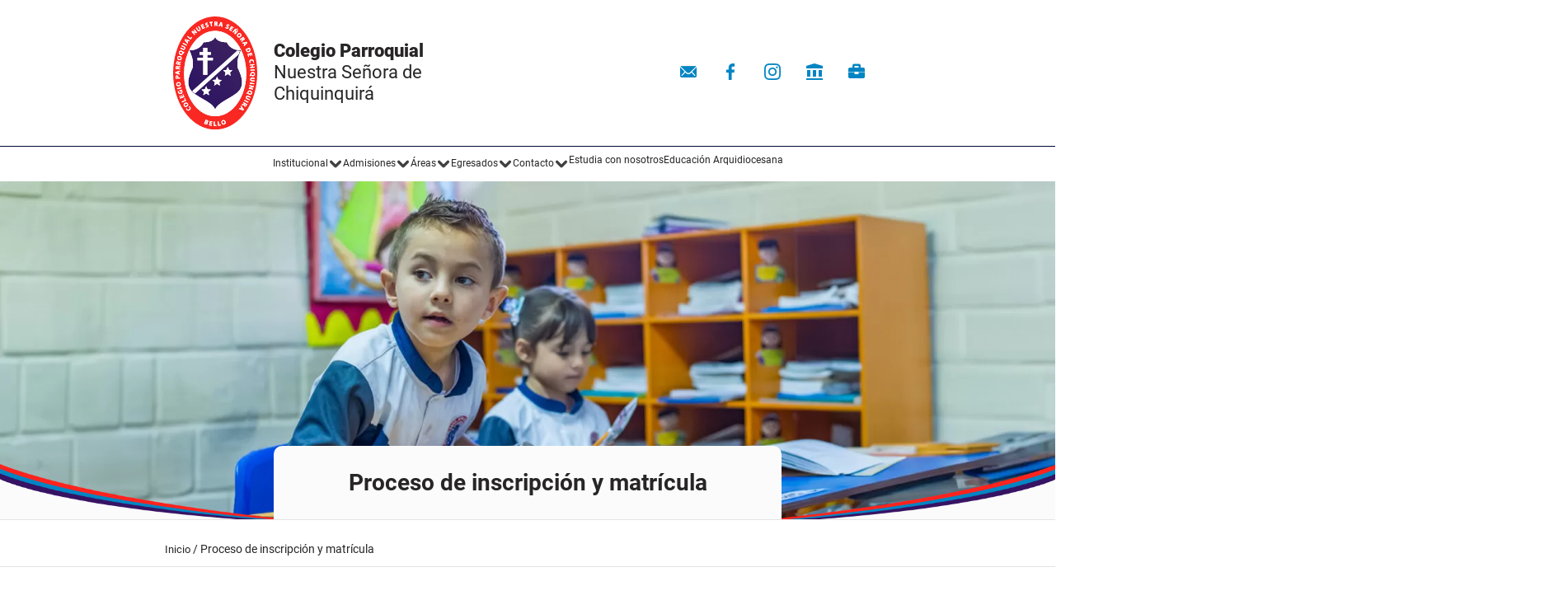

--- FILE ---
content_type: text/html; charset=UTF-8
request_url: https://lachinca.edu.co/proceso-de-inscripcion-y-matricula/
body_size: 31459
content:
<!DOCTYPE html>
<html lang="es">
<head>
	<meta charset="UTF-8">
	<meta name="viewport" content="width=device-width, initial-scale=1.0, viewport-fit=cover" />		<meta name='robots' content='index, follow, max-image-preview:large, max-snippet:-1, max-video-preview:-1' />

<!-- Google Tag Manager for WordPress by gtm4wp.com -->
<script data-cfasync="false" data-pagespeed-no-defer>
	var gtm4wp_datalayer_name = "dataLayer";
	var dataLayer = dataLayer || [];
</script>
<!-- End Google Tag Manager for WordPress by gtm4wp.com -->
	<!-- This site is optimized with the Yoast SEO plugin v26.5 - https://yoast.com/wordpress/plugins/seo/ -->
	<title>Proceso de inscripción y matrícula | Colegio Parroquial Nuestra Señora de Chiquinquirá</title><link rel="preload" data-rocket-preload as="style" href="https://fonts.googleapis.com/css?family=Open%20Sans%3A400%2C700&#038;display=swap" /><link rel="stylesheet" href="https://fonts.googleapis.com/css?family=Open%20Sans%3A400%2C700&#038;display=swap" media="print" onload="this.media='all'" /><noscript><link rel="stylesheet" href="https://fonts.googleapis.com/css?family=Open%20Sans%3A400%2C700&#038;display=swap" /></noscript><link rel="preload" data-rocket-preload as="image" imagesrcset="https://lachinca.edu.co/wp-content/webp-express/webp-images/uploads/2024/04/Proceso-de-inscripcion-y-matricula_escritorio.jpg.webp 1920w, https://lachinca.edu.co/wp-content/webp-express/webp-images/uploads/2024/04/Proceso-de-inscripcion-y-matricula_escritorio-600x192.jpg.webp 600w, https://lachinca.edu.co/wp-content/webp-express/webp-images/uploads/2024/04/Proceso-de-inscripcion-y-matricula_escritorio-1024x328.jpg.webp 1024w, https://lachinca.edu.co/wp-content/webp-express/webp-images/uploads/2024/04/Proceso-de-inscripcion-y-matricula_escritorio-768x246.jpg.webp 768w, https://lachinca.edu.co/wp-content/webp-express/webp-images/uploads/2024/04/Proceso-de-inscripcion-y-matricula_escritorio-1536x492.jpg.webp 1536w" imagesizes="(max-width: 1920px) 100vw, 1920px" fetchpriority="high">
	<link rel="canonical" href="https://lachinca.edu.co/proceso-de-inscripcion-y-matricula/" />
	<meta property="og:locale" content="es_ES" />
	<meta property="og:type" content="article" />
	<meta property="og:title" content="Proceso de inscripción y matrícula | Colegio Parroquial Nuestra Señora de Chiquinquirá" />
	<meta property="og:description" content="Índice de la página Proceso de inscripción Proceso de inscripción: ¿Cómo determinar las fechas para proceso de admisión? El equipo de directivos establece en el Cronograma Anual de Actividades las fechas para presentar a las familias nuevas el proceso de admisión del Colegio. ¿Cómo enterarse del proceso de admisión? Se hace difusión de las fechas [&hellip;]" />
	<meta property="og:url" content="https://lachinca.edu.co/proceso-de-inscripcion-y-matricula/" />
	<meta property="og:site_name" content="Colegio Parroquial Nuestra Señora de Chiquinquirá" />
	<meta property="article:modified_time" content="2024-04-24T21:36:58+00:00" />
	<meta property="og:image" content="https://lachinca.edu.co/wp-content/uploads/2024/04/Proceso-de-inscripcion-y-matricula_escritorio.jpg" />
	<meta property="og:image:width" content="1920" />
	<meta property="og:image:height" content="615" />
	<meta property="og:image:type" content="image/jpeg" />
	<meta name="twitter:card" content="summary_large_image" />
	<meta name="twitter:label1" content="Tiempo de lectura" />
	<meta name="twitter:data1" content="9 minutos" />
	<script type="application/ld+json" class="yoast-schema-graph">{"@context":"https://schema.org","@graph":[{"@type":"WebPage","@id":"https://lachinca.edu.co/proceso-de-inscripcion-y-matricula/","url":"https://lachinca.edu.co/proceso-de-inscripcion-y-matricula/","name":"Proceso de inscripción y matrícula | Colegio Parroquial Nuestra Señora de Chiquinquirá","isPartOf":{"@id":"https://lachinca.edu.co/#website"},"primaryImageOfPage":{"@id":"https://lachinca.edu.co/proceso-de-inscripcion-y-matricula/#primaryimage"},"image":{"@id":"https://lachinca.edu.co/proceso-de-inscripcion-y-matricula/#primaryimage"},"thumbnailUrl":"https://lachinca.edu.co/wp-content/uploads/2024/04/Proceso-de-inscripcion-y-matricula_escritorio.jpg","datePublished":"2022-01-06T14:34:57+00:00","dateModified":"2024-04-24T21:36:58+00:00","breadcrumb":{"@id":"https://lachinca.edu.co/proceso-de-inscripcion-y-matricula/#breadcrumb"},"inLanguage":"es","potentialAction":[{"@type":"ReadAction","target":["https://lachinca.edu.co/proceso-de-inscripcion-y-matricula/"]}]},{"@type":"ImageObject","inLanguage":"es","@id":"https://lachinca.edu.co/proceso-de-inscripcion-y-matricula/#primaryimage","url":"https://lachinca.edu.co/wp-content/uploads/2024/04/Proceso-de-inscripcion-y-matricula_escritorio.jpg","contentUrl":"https://lachinca.edu.co/wp-content/uploads/2024/04/Proceso-de-inscripcion-y-matricula_escritorio.jpg","width":1920,"height":615},{"@type":"BreadcrumbList","@id":"https://lachinca.edu.co/proceso-de-inscripcion-y-matricula/#breadcrumb","itemListElement":[{"@type":"ListItem","position":1,"name":"Inicio","item":"https://lachinca.edu.co/"},{"@type":"ListItem","position":2,"name":"Proceso de inscripción y matrícula"}]},{"@type":"WebSite","@id":"https://lachinca.edu.co/#website","url":"https://lachinca.edu.co/","name":"Colegio Parroquial Nuestra Señora de Chiquinquirá","description":"","publisher":{"@id":"https://lachinca.edu.co/#organization"},"potentialAction":[{"@type":"SearchAction","target":{"@type":"EntryPoint","urlTemplate":"https://lachinca.edu.co/?s={search_term_string}"},"query-input":{"@type":"PropertyValueSpecification","valueRequired":true,"valueName":"search_term_string"}}],"inLanguage":"es"},{"@type":"Organization","@id":"https://lachinca.edu.co/#organization","name":"Colegio Parroquial Nuestra Señora de Chiquinquirá","url":"https://lachinca.edu.co/","logo":{"@type":"ImageObject","inLanguage":"es","@id":"https://lachinca.edu.co/#/schema/logo/image/","url":"https://lachinca.edu.co/wp-content/uploads/2021/05/Logo-Chiquinquira.svg","contentUrl":"https://lachinca.edu.co/wp-content/uploads/2021/05/Logo-Chiquinquira.svg","width":805.263,"height":1080,"caption":"Colegio Parroquial Nuestra Señora de Chiquinquirá"},"image":{"@id":"https://lachinca.edu.co/#/schema/logo/image/"}}]}</script>
	<!-- / Yoast SEO plugin. -->


<link rel='dns-prefetch' href='//fonts.googleapis.com' />
<link href='https://fonts.gstatic.com' crossorigin rel='preconnect' />
<link rel="alternate" type="application/rss+xml" title="Colegio Parroquial Nuestra Señora de Chiquinquirá &raquo; Feed" href="https://lachinca.edu.co/feed/" />
<link rel="alternate" type="application/rss+xml" title="Colegio Parroquial Nuestra Señora de Chiquinquirá &raquo; Feed de los comentarios" href="https://lachinca.edu.co/comments/feed/" />
<link rel="alternate" title="oEmbed (JSON)" type="application/json+oembed" href="https://lachinca.edu.co/wp-json/oembed/1.0/embed?url=https%3A%2F%2Flachinca.edu.co%2Fproceso-de-inscripcion-y-matricula%2F" />
<link rel="alternate" title="oEmbed (XML)" type="text/xml+oembed" href="https://lachinca.edu.co/wp-json/oembed/1.0/embed?url=https%3A%2F%2Flachinca.edu.co%2Fproceso-de-inscripcion-y-matricula%2F&#038;format=xml" />
<style id='wp-img-auto-sizes-contain-inline-css'>
img:is([sizes=auto i],[sizes^="auto," i]){contain-intrinsic-size:3000px 1500px}
/*# sourceURL=wp-img-auto-sizes-contain-inline-css */
</style>
<link data-minify="1" rel='stylesheet' id='dce-animations-css' href='https://lachinca.edu.co/wp-content/cache/min/1/wp-content/plugins/dynamic-content-for-elementor/assets/css/animations.css?ver=1765646791' media='all' />

<link data-minify="1" rel='stylesheet' id='ytp-icons-css' href='https://lachinca.edu.co/wp-content/cache/min/1/wp-content/plugins/rdv-youtube-playlist-video-player/packages/icons/css/icons.min.css?ver=1765646791' media='all' />
<link rel='stylesheet' id='ytp-style-css' href='https://lachinca.edu.co/wp-content/plugins/rdv-youtube-playlist-video-player/packages/youtube-video-player/css/youtube-video-player.min.css?ver=6.9' media='all' />
<link data-minify="1" rel='stylesheet' id='perfect-scrollbar-style-css' href='https://lachinca.edu.co/wp-content/cache/min/1/wp-content/plugins/rdv-youtube-playlist-video-player/packages/perfect-scrollbar/perfect-scrollbar.css?ver=1765646791' media='all' />
<style id='wp-emoji-styles-inline-css'>

	img.wp-smiley, img.emoji {
		display: inline !important;
		border: none !important;
		box-shadow: none !important;
		height: 1em !important;
		width: 1em !important;
		margin: 0 0.07em !important;
		vertical-align: -0.1em !important;
		background: none !important;
		padding: 0 !important;
	}
/*# sourceURL=wp-emoji-styles-inline-css */
</style>
<style id='classic-theme-styles-inline-css'>
/*! This file is auto-generated */
.wp-block-button__link{color:#fff;background-color:#32373c;border-radius:9999px;box-shadow:none;text-decoration:none;padding:calc(.667em + 2px) calc(1.333em + 2px);font-size:1.125em}.wp-block-file__button{background:#32373c;color:#fff;text-decoration:none}
/*# sourceURL=/wp-includes/css/classic-themes.min.css */
</style>
<link data-minify="1" rel='stylesheet' id='jet-engine-frontend-css' href='https://lachinca.edu.co/wp-content/cache/min/1/wp-content/plugins/jet-engine/assets/css/frontend.css?ver=1765646791' media='all' />
<style id='global-styles-inline-css'>
:root{--wp--preset--aspect-ratio--square: 1;--wp--preset--aspect-ratio--4-3: 4/3;--wp--preset--aspect-ratio--3-4: 3/4;--wp--preset--aspect-ratio--3-2: 3/2;--wp--preset--aspect-ratio--2-3: 2/3;--wp--preset--aspect-ratio--16-9: 16/9;--wp--preset--aspect-ratio--9-16: 9/16;--wp--preset--color--black: #000000;--wp--preset--color--cyan-bluish-gray: #abb8c3;--wp--preset--color--white: #ffffff;--wp--preset--color--pale-pink: #f78da7;--wp--preset--color--vivid-red: #cf2e2e;--wp--preset--color--luminous-vivid-orange: #ff6900;--wp--preset--color--luminous-vivid-amber: #fcb900;--wp--preset--color--light-green-cyan: #7bdcb5;--wp--preset--color--vivid-green-cyan: #00d084;--wp--preset--color--pale-cyan-blue: #8ed1fc;--wp--preset--color--vivid-cyan-blue: #0693e3;--wp--preset--color--vivid-purple: #9b51e0;--wp--preset--gradient--vivid-cyan-blue-to-vivid-purple: linear-gradient(135deg,rgb(6,147,227) 0%,rgb(155,81,224) 100%);--wp--preset--gradient--light-green-cyan-to-vivid-green-cyan: linear-gradient(135deg,rgb(122,220,180) 0%,rgb(0,208,130) 100%);--wp--preset--gradient--luminous-vivid-amber-to-luminous-vivid-orange: linear-gradient(135deg,rgb(252,185,0) 0%,rgb(255,105,0) 100%);--wp--preset--gradient--luminous-vivid-orange-to-vivid-red: linear-gradient(135deg,rgb(255,105,0) 0%,rgb(207,46,46) 100%);--wp--preset--gradient--very-light-gray-to-cyan-bluish-gray: linear-gradient(135deg,rgb(238,238,238) 0%,rgb(169,184,195) 100%);--wp--preset--gradient--cool-to-warm-spectrum: linear-gradient(135deg,rgb(74,234,220) 0%,rgb(151,120,209) 20%,rgb(207,42,186) 40%,rgb(238,44,130) 60%,rgb(251,105,98) 80%,rgb(254,248,76) 100%);--wp--preset--gradient--blush-light-purple: linear-gradient(135deg,rgb(255,206,236) 0%,rgb(152,150,240) 100%);--wp--preset--gradient--blush-bordeaux: linear-gradient(135deg,rgb(254,205,165) 0%,rgb(254,45,45) 50%,rgb(107,0,62) 100%);--wp--preset--gradient--luminous-dusk: linear-gradient(135deg,rgb(255,203,112) 0%,rgb(199,81,192) 50%,rgb(65,88,208) 100%);--wp--preset--gradient--pale-ocean: linear-gradient(135deg,rgb(255,245,203) 0%,rgb(182,227,212) 50%,rgb(51,167,181) 100%);--wp--preset--gradient--electric-grass: linear-gradient(135deg,rgb(202,248,128) 0%,rgb(113,206,126) 100%);--wp--preset--gradient--midnight: linear-gradient(135deg,rgb(2,3,129) 0%,rgb(40,116,252) 100%);--wp--preset--font-size--small: 13px;--wp--preset--font-size--medium: 20px;--wp--preset--font-size--large: 36px;--wp--preset--font-size--x-large: 42px;--wp--preset--spacing--20: 0.44rem;--wp--preset--spacing--30: 0.67rem;--wp--preset--spacing--40: 1rem;--wp--preset--spacing--50: 1.5rem;--wp--preset--spacing--60: 2.25rem;--wp--preset--spacing--70: 3.38rem;--wp--preset--spacing--80: 5.06rem;--wp--preset--shadow--natural: 6px 6px 9px rgba(0, 0, 0, 0.2);--wp--preset--shadow--deep: 12px 12px 50px rgba(0, 0, 0, 0.4);--wp--preset--shadow--sharp: 6px 6px 0px rgba(0, 0, 0, 0.2);--wp--preset--shadow--outlined: 6px 6px 0px -3px rgb(255, 255, 255), 6px 6px rgb(0, 0, 0);--wp--preset--shadow--crisp: 6px 6px 0px rgb(0, 0, 0);}:where(.is-layout-flex){gap: 0.5em;}:where(.is-layout-grid){gap: 0.5em;}body .is-layout-flex{display: flex;}.is-layout-flex{flex-wrap: wrap;align-items: center;}.is-layout-flex > :is(*, div){margin: 0;}body .is-layout-grid{display: grid;}.is-layout-grid > :is(*, div){margin: 0;}:where(.wp-block-columns.is-layout-flex){gap: 2em;}:where(.wp-block-columns.is-layout-grid){gap: 2em;}:where(.wp-block-post-template.is-layout-flex){gap: 1.25em;}:where(.wp-block-post-template.is-layout-grid){gap: 1.25em;}.has-black-color{color: var(--wp--preset--color--black) !important;}.has-cyan-bluish-gray-color{color: var(--wp--preset--color--cyan-bluish-gray) !important;}.has-white-color{color: var(--wp--preset--color--white) !important;}.has-pale-pink-color{color: var(--wp--preset--color--pale-pink) !important;}.has-vivid-red-color{color: var(--wp--preset--color--vivid-red) !important;}.has-luminous-vivid-orange-color{color: var(--wp--preset--color--luminous-vivid-orange) !important;}.has-luminous-vivid-amber-color{color: var(--wp--preset--color--luminous-vivid-amber) !important;}.has-light-green-cyan-color{color: var(--wp--preset--color--light-green-cyan) !important;}.has-vivid-green-cyan-color{color: var(--wp--preset--color--vivid-green-cyan) !important;}.has-pale-cyan-blue-color{color: var(--wp--preset--color--pale-cyan-blue) !important;}.has-vivid-cyan-blue-color{color: var(--wp--preset--color--vivid-cyan-blue) !important;}.has-vivid-purple-color{color: var(--wp--preset--color--vivid-purple) !important;}.has-black-background-color{background-color: var(--wp--preset--color--black) !important;}.has-cyan-bluish-gray-background-color{background-color: var(--wp--preset--color--cyan-bluish-gray) !important;}.has-white-background-color{background-color: var(--wp--preset--color--white) !important;}.has-pale-pink-background-color{background-color: var(--wp--preset--color--pale-pink) !important;}.has-vivid-red-background-color{background-color: var(--wp--preset--color--vivid-red) !important;}.has-luminous-vivid-orange-background-color{background-color: var(--wp--preset--color--luminous-vivid-orange) !important;}.has-luminous-vivid-amber-background-color{background-color: var(--wp--preset--color--luminous-vivid-amber) !important;}.has-light-green-cyan-background-color{background-color: var(--wp--preset--color--light-green-cyan) !important;}.has-vivid-green-cyan-background-color{background-color: var(--wp--preset--color--vivid-green-cyan) !important;}.has-pale-cyan-blue-background-color{background-color: var(--wp--preset--color--pale-cyan-blue) !important;}.has-vivid-cyan-blue-background-color{background-color: var(--wp--preset--color--vivid-cyan-blue) !important;}.has-vivid-purple-background-color{background-color: var(--wp--preset--color--vivid-purple) !important;}.has-black-border-color{border-color: var(--wp--preset--color--black) !important;}.has-cyan-bluish-gray-border-color{border-color: var(--wp--preset--color--cyan-bluish-gray) !important;}.has-white-border-color{border-color: var(--wp--preset--color--white) !important;}.has-pale-pink-border-color{border-color: var(--wp--preset--color--pale-pink) !important;}.has-vivid-red-border-color{border-color: var(--wp--preset--color--vivid-red) !important;}.has-luminous-vivid-orange-border-color{border-color: var(--wp--preset--color--luminous-vivid-orange) !important;}.has-luminous-vivid-amber-border-color{border-color: var(--wp--preset--color--luminous-vivid-amber) !important;}.has-light-green-cyan-border-color{border-color: var(--wp--preset--color--light-green-cyan) !important;}.has-vivid-green-cyan-border-color{border-color: var(--wp--preset--color--vivid-green-cyan) !important;}.has-pale-cyan-blue-border-color{border-color: var(--wp--preset--color--pale-cyan-blue) !important;}.has-vivid-cyan-blue-border-color{border-color: var(--wp--preset--color--vivid-cyan-blue) !important;}.has-vivid-purple-border-color{border-color: var(--wp--preset--color--vivid-purple) !important;}.has-vivid-cyan-blue-to-vivid-purple-gradient-background{background: var(--wp--preset--gradient--vivid-cyan-blue-to-vivid-purple) !important;}.has-light-green-cyan-to-vivid-green-cyan-gradient-background{background: var(--wp--preset--gradient--light-green-cyan-to-vivid-green-cyan) !important;}.has-luminous-vivid-amber-to-luminous-vivid-orange-gradient-background{background: var(--wp--preset--gradient--luminous-vivid-amber-to-luminous-vivid-orange) !important;}.has-luminous-vivid-orange-to-vivid-red-gradient-background{background: var(--wp--preset--gradient--luminous-vivid-orange-to-vivid-red) !important;}.has-very-light-gray-to-cyan-bluish-gray-gradient-background{background: var(--wp--preset--gradient--very-light-gray-to-cyan-bluish-gray) !important;}.has-cool-to-warm-spectrum-gradient-background{background: var(--wp--preset--gradient--cool-to-warm-spectrum) !important;}.has-blush-light-purple-gradient-background{background: var(--wp--preset--gradient--blush-light-purple) !important;}.has-blush-bordeaux-gradient-background{background: var(--wp--preset--gradient--blush-bordeaux) !important;}.has-luminous-dusk-gradient-background{background: var(--wp--preset--gradient--luminous-dusk) !important;}.has-pale-ocean-gradient-background{background: var(--wp--preset--gradient--pale-ocean) !important;}.has-electric-grass-gradient-background{background: var(--wp--preset--gradient--electric-grass) !important;}.has-midnight-gradient-background{background: var(--wp--preset--gradient--midnight) !important;}.has-small-font-size{font-size: var(--wp--preset--font-size--small) !important;}.has-medium-font-size{font-size: var(--wp--preset--font-size--medium) !important;}.has-large-font-size{font-size: var(--wp--preset--font-size--large) !important;}.has-x-large-font-size{font-size: var(--wp--preset--font-size--x-large) !important;}
:where(.wp-block-post-template.is-layout-flex){gap: 1.25em;}:where(.wp-block-post-template.is-layout-grid){gap: 1.25em;}
:where(.wp-block-term-template.is-layout-flex){gap: 1.25em;}:where(.wp-block-term-template.is-layout-grid){gap: 1.25em;}
:where(.wp-block-columns.is-layout-flex){gap: 2em;}:where(.wp-block-columns.is-layout-grid){gap: 2em;}
:root :where(.wp-block-pullquote){font-size: 1.5em;line-height: 1.6;}
/*# sourceURL=global-styles-inline-css */
</style>
<link data-minify="1" rel='stylesheet' id='gulupa-digital-2021-style-css' href='https://lachinca.edu.co/wp-content/cache/min/1/wp-content/themes/gulupa-digital-2021/style.css?ver=1765646791' media='all' />
<link data-minify="1" rel='stylesheet' id='jet-menu-public-styles-css' href='https://lachinca.edu.co/wp-content/cache/min/1/wp-content/plugins/jet-menu/assets/public/css/public.css?ver=1765646791' media='all' />
<link rel='stylesheet' id='e-animation-shrink-css' href='https://lachinca.edu.co/wp-content/plugins/elementor/assets/lib/animations/styles/e-animation-shrink.min.css?ver=3.33.4' media='all' />
<link rel='stylesheet' id='e-animation-fadeIn-css' href='https://lachinca.edu.co/wp-content/plugins/elementor/assets/lib/animations/styles/fadeIn.min.css?ver=3.33.4' media='all' />
<link rel='stylesheet' id='elementor-frontend-css' href='https://lachinca.edu.co/wp-content/plugins/elementor/assets/css/frontend.min.css?ver=3.33.4' media='all' />
<link rel='stylesheet' id='e-popup-css' href='https://lachinca.edu.co/wp-content/plugins/elementor-pro/assets/css/conditionals/popup.min.css?ver=3.33.2' media='all' />
<link rel='stylesheet' id='widget-image-css' href='https://lachinca.edu.co/wp-content/plugins/elementor/assets/css/widget-image.min.css?ver=3.33.4' media='all' />
<link rel='stylesheet' id='widget-heading-css' href='https://lachinca.edu.co/wp-content/plugins/elementor/assets/css/widget-heading.min.css?ver=3.33.4' media='all' />
<link rel='stylesheet' id='widget-social-icons-css' href='https://lachinca.edu.co/wp-content/plugins/elementor/assets/css/widget-social-icons.min.css?ver=3.33.4' media='all' />
<link rel='stylesheet' id='e-apple-webkit-css' href='https://lachinca.edu.co/wp-content/plugins/elementor/assets/css/conditionals/apple-webkit.min.css?ver=3.33.4' media='all' />
<link rel='stylesheet' id='e-sticky-css' href='https://lachinca.edu.co/wp-content/plugins/elementor-pro/assets/css/modules/sticky.min.css?ver=3.33.2' media='all' />
<link rel='stylesheet' id='widget-nav-menu-css' href='https://lachinca.edu.co/wp-content/plugins/elementor-pro/assets/css/widget-nav-menu.min.css?ver=3.33.2' media='all' />
<link rel='stylesheet' id='widget-divider-css' href='https://lachinca.edu.co/wp-content/plugins/elementor/assets/css/widget-divider.min.css?ver=3.33.4' media='all' />
<link rel='stylesheet' id='widget-form-css' href='https://lachinca.edu.co/wp-content/plugins/elementor-pro/assets/css/widget-form.min.css?ver=3.33.2' media='all' />
<link rel='stylesheet' id='widget-icon-list-css' href='https://lachinca.edu.co/wp-content/plugins/elementor/assets/css/widget-icon-list.min.css?ver=3.33.4' media='all' />
<link rel='stylesheet' id='widget-breadcrumbs-css' href='https://lachinca.edu.co/wp-content/plugins/elementor-pro/assets/css/widget-breadcrumbs.min.css?ver=3.33.2' media='all' />
<link data-minify="1" rel='stylesheet' id='elementor-icons-css' href='https://lachinca.edu.co/wp-content/cache/min/1/wp-content/plugins/elementor/assets/lib/eicons/css/elementor-icons.min.css?ver=1765646791' media='all' />
<link rel='stylesheet' id='elementor-post-6-css' href='https://lachinca.edu.co/wp-content/uploads/elementor/css/post-6.css?ver=1765646789' media='all' />
<link data-minify="1" rel='stylesheet' id='dashicons-css' href='https://lachinca.edu.co/wp-content/cache/min/1/wp-includes/css/dashicons.min.css?ver=1765646791' media='all' />
<link rel='stylesheet' id='widget-menu-anchor-css' href='https://lachinca.edu.co/wp-content/plugins/elementor/assets/css/widget-menu-anchor.min.css?ver=3.33.4' media='all' />
<link rel='stylesheet' id='widget-toggle-css' href='https://lachinca.edu.co/wp-content/plugins/elementor/assets/css/widget-toggle.min.css?ver=3.33.4' media='all' />
<link rel='stylesheet' id='elementor-post-117-css' href='https://lachinca.edu.co/wp-content/uploads/elementor/css/post-117.css?ver=1765647531' media='all' />
<link rel='stylesheet' id='elementor-post-7720-css' href='https://lachinca.edu.co/wp-content/uploads/elementor/css/post-7720.css?ver=1765646789' media='all' />
<link rel='stylesheet' id='elementor-post-7-css' href='https://lachinca.edu.co/wp-content/uploads/elementor/css/post-7.css?ver=1765646790' media='all' />
<link rel='stylesheet' id='elementor-post-16-css' href='https://lachinca.edu.co/wp-content/uploads/elementor/css/post-16.css?ver=1765646790' media='all' />
<link rel='stylesheet' id='elementor-post-1794-css' href='https://lachinca.edu.co/wp-content/uploads/elementor/css/post-1794.css?ver=1765646794' media='all' />
<link data-minify="1" rel='stylesheet' id='elementor-icons-untitled-font-1-css' href='https://lachinca.edu.co/wp-content/cache/min/1/wp-content/uploads/elementor/custom-icons/untitled-font-1/styles.css?ver=1765646791' media='all' />
<link data-minify="1" rel='stylesheet' id='elementor-icons-instituto-css' href='https://lachinca.edu.co/wp-content/cache/min/1/wp-content/uploads/elementor/custom-icons/instituto/styles.css?ver=1765646791' media='all' />
<link rel='stylesheet' id='elementor-icons-shared-0-css' href='https://lachinca.edu.co/wp-content/plugins/elementor/assets/lib/font-awesome/css/fontawesome.min.css?ver=5.15.3' media='all' />
<link data-minify="1" rel='stylesheet' id='elementor-icons-fa-solid-css' href='https://lachinca.edu.co/wp-content/cache/min/1/wp-content/plugins/elementor/assets/lib/font-awesome/css/solid.min.css?ver=1765646792' media='all' />
<script src="https://lachinca.edu.co/wp-includes/js/jquery/jquery.min.js?ver=3.7.1" id="jquery-core-js"></script>
<script src="https://lachinca.edu.co/wp-includes/js/jquery/jquery-migrate.min.js?ver=3.4.1" id="jquery-migrate-js" data-rocket-defer defer></script>
<script src="https://lachinca.edu.co/wp-content/plugins/rdv-youtube-playlist-video-player/packages/perfect-scrollbar/jquery.mousewheel.js?ver=6.9" id="jquery-mousewheel-js" data-rocket-defer defer></script>
<script src="https://lachinca.edu.co/wp-content/plugins/rdv-youtube-playlist-video-player/packages/perfect-scrollbar/perfect-scrollbar.js?ver=6.9" id="perfect-scrollbar-script-js" data-rocket-defer defer></script>
<script src="https://lachinca.edu.co/wp-content/plugins/rdv-youtube-playlist-video-player/packages/youtube-video-player/js/youtube-video-player.jquery.min.js?ver=6.9" id="ytp-script-js" data-rocket-defer defer></script>
<script src="https://lachinca.edu.co/wp-content/plugins/rdv-youtube-playlist-video-player/js/plugin.js?ver=6.9" id="ytp-plugin-js" data-rocket-defer defer></script>
<link rel="https://api.w.org/" href="https://lachinca.edu.co/wp-json/" /><link rel="alternate" title="JSON" type="application/json" href="https://lachinca.edu.co/wp-json/wp/v2/pages/117" /><link rel="EditURI" type="application/rsd+xml" title="RSD" href="https://lachinca.edu.co/xmlrpc.php?rsd" />
<meta name="generator" content="WordPress 6.9" />
<link rel='shortlink' href='https://lachinca.edu.co/?p=117' />
<script>document.createElement( "picture" );if(!window.HTMLPictureElement && document.addEventListener) {window.addEventListener("DOMContentLoaded", function() {var s = document.createElement("script");s.src = "https://lachinca.edu.co/wp-content/plugins/webp-express/js/picturefill.min.js";document.body.appendChild(s);});}</script>
<!-- Google Tag Manager for WordPress by gtm4wp.com -->
<!-- GTM Container placement set to automatic -->
<script data-cfasync="false" data-pagespeed-no-defer>
	var dataLayer_content = {"pagePostType":"page","pagePostType2":"single-page","pagePostAuthor":"Gulupa Digital"};
	dataLayer.push( dataLayer_content );
</script>
<script data-cfasync="false" data-pagespeed-no-defer>
(function(w,d,s,l,i){w[l]=w[l]||[];w[l].push({'gtm.start':
new Date().getTime(),event:'gtm.js'});var f=d.getElementsByTagName(s)[0],
j=d.createElement(s),dl=l!='dataLayer'?'&l='+l:'';j.async=true;j.src=
'//www.googletagmanager.com/gtm.js?id='+i+dl;f.parentNode.insertBefore(j,f);
})(window,document,'script','dataLayer','GTM-WV29XW8');
</script>
<!-- End Google Tag Manager for WordPress by gtm4wp.com --><meta name="generator" content="Elementor 3.33.4; features: additional_custom_breakpoints; settings: css_print_method-external, google_font-enabled, font_display-auto">
			<style>
				.e-con.e-parent:nth-of-type(n+4):not(.e-lazyloaded):not(.e-no-lazyload),
				.e-con.e-parent:nth-of-type(n+4):not(.e-lazyloaded):not(.e-no-lazyload) * {
					background-image: none !important;
				}
				@media screen and (max-height: 1024px) {
					.e-con.e-parent:nth-of-type(n+3):not(.e-lazyloaded):not(.e-no-lazyload),
					.e-con.e-parent:nth-of-type(n+3):not(.e-lazyloaded):not(.e-no-lazyload) * {
						background-image: none !important;
					}
				}
				@media screen and (max-height: 640px) {
					.e-con.e-parent:nth-of-type(n+2):not(.e-lazyloaded):not(.e-no-lazyload),
					.e-con.e-parent:nth-of-type(n+2):not(.e-lazyloaded):not(.e-no-lazyload) * {
						background-image: none !important;
					}
				}
			</style>
			<link rel="icon" href="https://lachinca.edu.co/wp-content/uploads/2021/05/Logo-Chiquinquira.svg" sizes="32x32" />
<link rel="icon" href="https://lachinca.edu.co/wp-content/uploads/2021/05/Logo-Chiquinquira.svg" sizes="192x192" />
<link rel="apple-touch-icon" href="https://lachinca.edu.co/wp-content/uploads/2021/05/Logo-Chiquinquira.svg" />
<meta name="msapplication-TileImage" content="https://lachinca.edu.co/wp-content/uploads/2021/05/Logo-Chiquinquira.svg" />
<meta name="generator" content="WP Rocket 3.17.2.1" data-wpr-features="wpr_defer_js wpr_oci wpr_minify_css wpr_desktop" /></head>
<body data-rsssl=1 class="wp-singular page-template-default page page-id-117 wp-custom-logo wp-theme-gulupa-digital-2021 no-sidebar jet-mega-menu-location elementor-default elementor-template-full-width elementor-kit-6 elementor-page elementor-page-117 elementor-page-1794">

<!-- GTM Container placement set to automatic -->
<!-- Google Tag Manager (noscript) -->
				<noscript><iframe src="https://www.googletagmanager.com/ns.html?id=GTM-WV29XW8" height="0" width="0" style="display:none;visibility:hidden" aria-hidden="true"></iframe></noscript>
<!-- End Google Tag Manager (noscript) -->		<header  data-elementor-type="header" data-elementor-id="7" class="elementor elementor-7 elementor-location-header" data-elementor-post-type="elementor_library">
					<section class="elementor-section elementor-top-section elementor-element elementor-element-008419d elementor-section-content-middle elementor-section-boxed elementor-section-height-default elementor-section-height-default" data-id="008419d" data-element_type="section" data-settings="{&quot;jet_parallax_layout_list&quot;:[]}">
						<div  class="elementor-container elementor-column-gap-default">
					<div class="elementor-column elementor-col-50 elementor-top-column elementor-element elementor-element-80c544e" data-id="80c544e" data-element_type="column">
			<div class="elementor-widget-wrap elementor-element-populated">
						<section class="elementor-section elementor-inner-section elementor-element elementor-element-207c8dd elementor-section-content-middle elementor-section-boxed elementor-section-height-default elementor-section-height-default" data-id="207c8dd" data-element_type="section" data-settings="{&quot;jet_parallax_layout_list&quot;:[]}">
						<div  class="elementor-container elementor-column-gap-default">
					<div class="elementor-column elementor-col-50 elementor-inner-column elementor-element elementor-element-7501ed5" data-id="7501ed5" data-element_type="column">
			<div class="elementor-widget-wrap elementor-element-populated">
						<div class="elementor-element elementor-element-bda4767 elementor-widget__width-auto elementor-widget elementor-widget-theme-site-logo elementor-widget-image" data-id="bda4767" data-element_type="widget" data-widget_type="theme-site-logo.default">
				<div class="elementor-widget-container">
											<a href="https://lachinca.edu.co">
			<img width="805" height="1080" src="https://lachinca.edu.co/wp-content/uploads/2021/05/Logo-Chiquinquira.svg" class="attachment-full size-full wp-image-5788" alt="" />				</a>
											</div>
				</div>
					</div>
		</div>
				<div class="elementor-column elementor-col-50 elementor-inner-column elementor-element elementor-element-ad8d8ff" data-id="ad8d8ff" data-element_type="column">
			<div class="elementor-widget-wrap elementor-element-populated">
						<div class="elementor-element elementor-element-a4e8b01 elementor-widget__width-inherit elementor-widget-mobile__width-inherit elementor-widget-tablet__width-inherit elementor-widget elementor-widget-heading" data-id="a4e8b01" data-element_type="widget" data-widget_type="heading.default">
				<div class="elementor-widget-container">
					<h2 class="elementor-heading-title elementor-size-default">Colegio Parroquial</h2>				</div>
				</div>
				<div class="elementor-element elementor-element-2626d32 elementor-widget__width-auto elementor-widget elementor-widget-heading" data-id="2626d32" data-element_type="widget" data-widget_type="heading.default">
				<div class="elementor-widget-container">
					<h2 class="elementor-heading-title elementor-size-default">Nuestra Señora de Chiquinquirá</h2>				</div>
				</div>
					</div>
		</div>
					</div>
		</section>
					</div>
		</div>
				<div class="elementor-column elementor-col-50 elementor-top-column elementor-element elementor-element-896c430 elementor-hidden-mobile" data-id="896c430" data-element_type="column">
			<div class="elementor-widget-wrap elementor-element-populated">
						<div class="elementor-element elementor-element-16ac230 elementor-widget__width-auto elementor-absolute elementor-view-default elementor-widget elementor-widget-icon" data-id="16ac230" data-element_type="widget" data-settings="{&quot;_position&quot;:&quot;absolute&quot;}" data-widget_type="icon.default">
				<div class="elementor-widget-container">
							<div class="elementor-icon-wrapper">
			<div class="elementor-icon">
			<i aria-hidden="true" class="arquidiocesis arquidiocesis-flecha-bullet"></i>			</div>
		</div>
						</div>
				</div>
				<div class="elementor-element elementor-element-59ab21f elementor-shape-square elementor-grid-6 e-grid-align-right e-grid-align-mobile-center elementor-widget-mobile__width-auto social-header elementor-widget elementor-widget-global elementor-global-280 elementor-widget-social-icons" data-id="59ab21f" data-element_type="widget" data-widget_type="social-icons.default">
				<div class="elementor-widget-container">
							<div class="elementor-social-icons-wrapper elementor-grid" role="list">
							<span class="elementor-grid-item" role="listitem">
					<a class="elementor-icon elementor-social-icon elementor-social-icon-icon-icon-ionic-ios-mail elementor-repeater-item-9d08e5f" href="https://mail.google.com/a/lachinca.edu.co" target="_blank">
						<span class="elementor-screen-only">Icon-icon-ionic-ios-mail</span>
						<i aria-hidden="true" class="icon icon-icon-ionic-ios-mail"></i>					</a>
				</span>
							<span class="elementor-grid-item" role="listitem">
					<a class="elementor-icon elementor-social-icon elementor-social-icon-icon-icon-facebook elementor-repeater-item-f956d9c" href="https://www.facebook.com/Colegio-Parroquial-Nuestra-Se%C3%B1ora-de-Chiquinquir%C3%A1-108682511496362" target="_blank">
						<span class="elementor-screen-only">Icon-icon-facebook</span>
						<i aria-hidden="true" class="icon icon-icon-facebook"></i>					</a>
				</span>
							<span class="elementor-grid-item" role="listitem">
					<a class="elementor-icon elementor-social-icon elementor-social-icon-icon-icon-instagram elementor-repeater-item-f46bca0" href="https://www.instagram.com/colegiolachinca/" target="_blank">
						<span class="elementor-screen-only">Icon-icon-instagram</span>
						<i aria-hidden="true" class="icon icon-icon-instagram"></i>					</a>
				</span>
							<span class="elementor-grid-item" role="listitem">
					<a class="elementor-icon elementor-social-icon elementor-social-icon-icon-icon-app elementor-repeater-item-718f15f" href="https://chinca.inathacloud.net/web/" target="_blank">
						<span class="elementor-screen-only">Icon-icon-app</span>
						<i aria-hidden="true" class="icon icon-icon-app"></i>					</a>
				</span>
							<span class="elementor-grid-item" role="listitem">
					<a class="elementor-icon elementor-social-icon elementor-social-icon-briefcase elementor-repeater-item-8aef9be" href="https://lachinca.edu.co/trabaja-con-nosotros/" target="_blank">
						<span class="elementor-screen-only">Briefcase</span>
						<i aria-hidden="true" class="fas fa-briefcase"></i>					</a>
				</span>
					</div>
						</div>
				</div>
					</div>
		</div>
					</div>
		</section>
				<section class="elementor-section elementor-top-section elementor-element elementor-element-ec0aa05 elementor-section-full_width elementor-section-stretched elementor-hidden-mobile elementor-section-height-default elementor-section-height-default" data-id="ec0aa05" data-element_type="section" data-settings="{&quot;stretch_section&quot;:&quot;section-stretched&quot;,&quot;sticky&quot;:&quot;top&quot;,&quot;sticky_on&quot;:[&quot;desktop&quot;,&quot;tablet&quot;],&quot;background_background&quot;:&quot;classic&quot;,&quot;jet_parallax_layout_list&quot;:[],&quot;sticky_offset&quot;:0,&quot;sticky_effects_offset&quot;:0,&quot;sticky_anchor_link_offset&quot;:0}">
						<div  class="elementor-container elementor-column-gap-no">
					<div class="elementor-column elementor-col-100 elementor-top-column elementor-element elementor-element-7c7f20a" data-id="7c7f20a" data-element_type="column">
			<div class="elementor-widget-wrap elementor-element-populated">
						<div class="elementor-element elementor-element-28a98f1 elementor-widget elementor-widget-jet-mega-menu" data-id="28a98f1" data-element_type="widget" data-widget_type="jet-mega-menu.default">
				<div class="elementor-widget-container">
					<div class="jet-mega-menu jet-mega-menu--layout-horizontal jet-mega-menu--sub-position-right jet-mega-menu--dropdown-layout-default jet-mega-menu--dropdown-position-center jet-mega-menu--animation-none jet-mega-menu--location-elementor    jet-mega-menu--fill-svg-icons" data-settings='{"menuId":"4","menuUniqId":"69587536eec91","rollUp":false,"megaAjaxLoad":false,"layout":"horizontal","subEvent":"hover","mouseLeaveDelay":500,"subTrigger":"item","subPosition":"right","megaWidthType":"container","megaWidthSelector":"","breakpoint":768,"signatures":{"template_1497":{"id":1497,"signature":"105305a9ffdb715c4ff6a0f31f35ae9e"},"template_1500":{"id":1500,"signature":"10c335a842272ff091a646e525553075"},"template_1504":{"id":1504,"signature":"9c459283025387b9598287fbb33983c0"},"template_1509":{"id":1509,"signature":"ce34afa8d3b5f92163126d2134f1efec"},"template_1513":{"id":1513,"signature":"732e18ea2b9415e2347d1276a2d07290"}}}'><div class="jet-mega-menu-toggle" role="button" tabindex="0" aria-label="Open/Close Menu"><div class="jet-mega-menu-toggle-icon jet-mega-menu-toggle-icon--default-state"><i class="fas fa-bars"></i></div><div class="jet-mega-menu-toggle-icon jet-mega-menu-toggle-icon--opened-state"><i class="fas fa-times"></i></div></div><nav class="jet-mega-menu-container" aria-label="Main nav"><ul class="jet-mega-menu-list"><li id="jet-mega-menu-item-1492" class="jet-mega-menu-item jet-mega-menu-item-type-custom jet-mega-menu-item-object-custom jet-mega-menu-item--mega jet-mega-menu-item-has-children jet-mega-menu-item--top-level jet-mega-menu-item-1492"><div class="jet-mega-menu-item__inner" role="button" tabindex="0" aria-haspopup="true" aria-expanded="false" aria-label="Institucional"><a href="#" class="jet-mega-menu-item__link jet-mega-menu-item__link--top-level"><div class="jet-mega-menu-item__title"><div class="jet-mega-menu-item__label">Institucional</div></div></a><div class="jet-mega-menu-item__dropdown"><svg xmlns="http://www.w3.org/2000/svg" width="8.312" height="5.156" viewBox="0 0 8.312 5.156"><path d="M0,7.312a1,1,0,0,1-.707-.293,1,1,0,0,1,0-1.414L1.742,3.156-.707.707a1,1,0,0,1,0-1.414,1,1,0,0,1,1.414,0L3.863,2.449a1,1,0,0,1,0,1.414L.707,7.019A1,1,0,0,1,0,7.312Z" transform="translate(7.312 1) rotate(90)" fill="#272525"></path></svg></div></div><div class="jet-mega-menu-mega-container" data-template-id="1497" data-template-content="elementor" data-position="default"><div class="jet-mega-menu-mega-container__inner"><style>.elementor-1497 .elementor-element.elementor-element-b75652c{border-style:solid;border-width:5px 0px 01px 0px;border-color:var( --e-global-color-secondary );padding:3em 0em 3em 0em;}.elementor-bc-flex-widget .elementor-1497 .elementor-element.elementor-element-7efcdf1.elementor-column .elementor-widget-wrap{align-items:center;}.elementor-1497 .elementor-element.elementor-element-7efcdf1.elementor-column.elementor-element[data-element_type="column"] > .elementor-widget-wrap.elementor-element-populated{align-content:center;align-items:center;}.elementor-widget-heading .elementor-heading-title{font-family:var( --e-global-typography-primary-font-family ), Sans-serif;font-size:var( --e-global-typography-primary-font-size );font-weight:var( --e-global-typography-primary-font-weight );text-transform:var( --e-global-typography-primary-text-transform );font-style:var( --e-global-typography-primary-font-style );text-decoration:var( --e-global-typography-primary-text-decoration );line-height:var( --e-global-typography-primary-line-height );color:var( --e-global-color-primary );}.elementor-1497 .elementor-element.elementor-element-983084a{text-align:center;}.elementor-1497 .elementor-element.elementor-element-983084a .elementor-heading-title{font-family:var( --e-global-typography-secondary-font-family ), Sans-serif;font-size:var( --e-global-typography-secondary-font-size );font-weight:var( --e-global-typography-secondary-font-weight );text-transform:var( --e-global-typography-secondary-text-transform );font-style:var( --e-global-typography-secondary-font-style );text-decoration:var( --e-global-typography-secondary-text-decoration );line-height:var( --e-global-typography-secondary-line-height );color:var( --e-global-color-text );}.elementor-widget-image .widget-image-caption{color:var( --e-global-color-text );font-family:var( --e-global-typography-text-font-family ), Sans-serif;font-size:var( --e-global-typography-text-font-size );font-weight:var( --e-global-typography-text-font-weight );text-transform:var( --e-global-typography-text-text-transform );font-style:var( --e-global-typography-text-font-style );line-height:var( --e-global-typography-text-line-height );}.elementor-1497 .elementor-element.elementor-element-35dc37a img{width:100%;max-width:168px;height:168px;object-fit:cover;object-position:center center;border-radius:50% 50% 50% 50%;}.elementor-widget-nav-menu .elementor-nav-menu .elementor-item{font-family:var( --e-global-typography-primary-font-family ), Sans-serif;font-size:var( --e-global-typography-primary-font-size );font-weight:var( --e-global-typography-primary-font-weight );text-transform:var( --e-global-typography-primary-text-transform );font-style:var( --e-global-typography-primary-font-style );text-decoration:var( --e-global-typography-primary-text-decoration );line-height:var( --e-global-typography-primary-line-height );}.elementor-widget-nav-menu .elementor-nav-menu--main .elementor-item{color:var( --e-global-color-text );fill:var( --e-global-color-text );}.elementor-widget-nav-menu .elementor-nav-menu--main .elementor-item:hover,
					.elementor-widget-nav-menu .elementor-nav-menu--main .elementor-item.elementor-item-active,
					.elementor-widget-nav-menu .elementor-nav-menu--main .elementor-item.highlighted,
					.elementor-widget-nav-menu .elementor-nav-menu--main .elementor-item:focus{color:var( --e-global-color-accent );fill:var( --e-global-color-accent );}.elementor-widget-nav-menu .elementor-nav-menu--main:not(.e--pointer-framed) .elementor-item:before,
					.elementor-widget-nav-menu .elementor-nav-menu--main:not(.e--pointer-framed) .elementor-item:after{background-color:var( --e-global-color-accent );}.elementor-widget-nav-menu .e--pointer-framed .elementor-item:before,
					.elementor-widget-nav-menu .e--pointer-framed .elementor-item:after{border-color:var( --e-global-color-accent );}.elementor-widget-nav-menu{--e-nav-menu-divider-color:var( --e-global-color-text );}.elementor-widget-nav-menu .elementor-nav-menu--dropdown .elementor-item, .elementor-widget-nav-menu .elementor-nav-menu--dropdown  .elementor-sub-item{font-family:var( --e-global-typography-accent-font-family ), Sans-serif;font-size:var( --e-global-typography-accent-font-size );font-weight:var( --e-global-typography-accent-font-weight );text-transform:var( --e-global-typography-accent-text-transform );font-style:var( --e-global-typography-accent-font-style );}.elementor-1497 .elementor-element.elementor-element-777241b .elementor-nav-menu .elementor-item{font-family:var( --e-global-typography-text-font-family ), Sans-serif;font-size:var( --e-global-typography-text-font-size );font-weight:var( --e-global-typography-text-font-weight );text-transform:var( --e-global-typography-text-text-transform );font-style:var( --e-global-typography-text-font-style );line-height:var( --e-global-typography-text-line-height );}.elementor-1497 .elementor-element.elementor-element-777241b .elementor-nav-menu--main .elementor-item:hover,
					.elementor-1497 .elementor-element.elementor-element-777241b .elementor-nav-menu--main .elementor-item.elementor-item-active,
					.elementor-1497 .elementor-element.elementor-element-777241b .elementor-nav-menu--main .elementor-item.highlighted,
					.elementor-1497 .elementor-element.elementor-element-777241b .elementor-nav-menu--main .elementor-item:focus{color:var( --e-global-color-secondary );fill:var( --e-global-color-secondary );}.elementor-1497 .elementor-element.elementor-element-777241b .elementor-nav-menu--main .elementor-item.elementor-item-active{color:var( --e-global-color-secondary );}.elementor-1497 .elementor-element.elementor-element-777241b .elementor-nav-menu--main .elementor-item{padding-left:0px;padding-right:0px;padding-top:9px;padding-bottom:9px;}@media(max-width:1024px){.elementor-widget-heading .elementor-heading-title{font-size:var( --e-global-typography-primary-font-size );line-height:var( --e-global-typography-primary-line-height );}.elementor-1497 .elementor-element.elementor-element-983084a .elementor-heading-title{font-size:var( --e-global-typography-secondary-font-size );line-height:var( --e-global-typography-secondary-line-height );}.elementor-widget-image .widget-image-caption{font-size:var( --e-global-typography-text-font-size );line-height:var( --e-global-typography-text-line-height );}.elementor-widget-nav-menu .elementor-nav-menu .elementor-item{font-size:var( --e-global-typography-primary-font-size );line-height:var( --e-global-typography-primary-line-height );}.elementor-widget-nav-menu .elementor-nav-menu--dropdown .elementor-item, .elementor-widget-nav-menu .elementor-nav-menu--dropdown  .elementor-sub-item{font-size:var( --e-global-typography-accent-font-size );}.elementor-1497 .elementor-element.elementor-element-777241b .elementor-nav-menu .elementor-item{font-size:var( --e-global-typography-text-font-size );line-height:var( --e-global-typography-text-line-height );}}@media(max-width:767px){.elementor-widget-heading .elementor-heading-title{font-size:var( --e-global-typography-primary-font-size );line-height:var( --e-global-typography-primary-line-height );}.elementor-1497 .elementor-element.elementor-element-983084a .elementor-heading-title{font-size:var( --e-global-typography-secondary-font-size );line-height:var( --e-global-typography-secondary-line-height );}.elementor-widget-image .widget-image-caption{font-size:var( --e-global-typography-text-font-size );line-height:var( --e-global-typography-text-line-height );}.elementor-1497 .elementor-element.elementor-element-98f62e6 > .elementor-element-populated{padding:12px 12px 12px 12px;}.elementor-widget-nav-menu .elementor-nav-menu .elementor-item{font-size:var( --e-global-typography-primary-font-size );line-height:var( --e-global-typography-primary-line-height );}.elementor-widget-nav-menu .elementor-nav-menu--dropdown .elementor-item, .elementor-widget-nav-menu .elementor-nav-menu--dropdown  .elementor-sub-item{font-size:var( --e-global-typography-accent-font-size );}.elementor-1497 .elementor-element.elementor-element-777241b .elementor-nav-menu .elementor-item{font-size:var( --e-global-typography-text-font-size );line-height:var( --e-global-typography-text-line-height );}}/* Start custom CSS for nav-menu, class: .elementor-element-777241b */.interiormenu li:not(:last-child){
    border-bottom: 1px solid #E4E4E4;
}/* End custom CSS */</style>		<div data-elementor-type="wp-post" data-elementor-id="1497" class="elementor elementor-1497" data-elementor-post-type="jet-menu">
						<section class="elementor-section elementor-top-section elementor-element elementor-element-b75652c elementor-section-stretched elementor-section-boxed elementor-section-height-default elementor-section-height-default" data-id="b75652c" data-element_type="section" id="institucional" data-settings="{&quot;stretch_section&quot;:&quot;section-stretched&quot;,&quot;jet_parallax_layout_list&quot;:[]}">
						<div  class="elementor-container elementor-column-gap-no">
					<div class="elementor-column elementor-col-50 elementor-top-column elementor-element elementor-element-7efcdf1" data-id="7efcdf1" data-element_type="column">
			<div class="elementor-widget-wrap elementor-element-populated">
						<div class="elementor-element elementor-element-983084a elementor-widget elementor-widget-heading" data-id="983084a" data-element_type="widget" data-widget_type="heading.default">
				<div class="elementor-widget-container">
					<h2 class="elementor-heading-title elementor-size-default">Institucional</h2>				</div>
				</div>
				<div class="elementor-element elementor-element-35dc37a dce_masking-none elementor-widget elementor-widget-image" data-id="35dc37a" data-element_type="widget" data-widget_type="image.default">
				<div class="elementor-widget-container">
															<picture><source srcset="https://lachinca.edu.co/wp-content/webp-express/webp-images/uploads/2022/01/Redondas_insti.jpg.webp 851w, https://lachinca.edu.co/wp-content/webp-express/webp-images/uploads/2022/01/Redondas_insti-600x600.jpg.webp 600w, https://lachinca.edu.co/wp-content/webp-express/webp-images/uploads/2022/01/Redondas_insti-300x300.jpg.webp 300w, https://lachinca.edu.co/wp-content/webp-express/webp-images/uploads/2022/01/Redondas_insti-768x768.jpg.webp 768w" sizes="(max-width: 851px) 100vw, 851px" type="image/webp"><img width="851" height="851" src="https://lachinca.edu.co/wp-content/uploads/2022/01/Redondas_insti.jpg" class="attachment-full size-full wp-image-7356 webpexpress-processed" alt="" srcset="https://lachinca.edu.co/wp-content/uploads/2022/01/Redondas_insti.jpg 851w, https://lachinca.edu.co/wp-content/uploads/2022/01/Redondas_insti-600x600.jpg 600w, https://lachinca.edu.co/wp-content/uploads/2022/01/Redondas_insti-300x300.jpg 300w, https://lachinca.edu.co/wp-content/uploads/2022/01/Redondas_insti-768x768.jpg 768w" sizes="(max-width: 851px) 100vw, 851px"></picture>															</div>
				</div>
					</div>
		</div>
				<div class="elementor-column elementor-col-50 elementor-top-column elementor-element elementor-element-98f62e6" data-id="98f62e6" data-element_type="column">
			<div class="elementor-widget-wrap elementor-element-populated">
						<div class="elementor-element elementor-element-777241b elementor-nav-menu__align-start elementor-nav-menu--dropdown-none interiormenu elementor-widget elementor-widget-nav-menu" data-id="777241b" data-element_type="widget" data-settings="{&quot;layout&quot;:&quot;vertical&quot;,&quot;submenu_icon&quot;:{&quot;value&quot;:&quot;&lt;i class=\&quot;\&quot; aria-hidden=\&quot;true\&quot;&gt;&lt;\/i&gt;&quot;,&quot;library&quot;:&quot;&quot;}}" data-widget_type="nav-menu.default">
				<div class="elementor-widget-container">
								<nav aria-label="Menú" class="elementor-nav-menu--main elementor-nav-menu__container elementor-nav-menu--layout-vertical e--pointer-none">
				<ul id="menu-1-777241b" class="elementor-nav-menu sm-vertical"><li class="menu-item menu-item-type-post_type menu-item-object-page menu-item-158"><a href="https://lachinca.edu.co/acerca-de-la-institucion/" class="elementor-item">Acerca de la Institución</a></li>
<li class="menu-item menu-item-type-post_type menu-item-object-page menu-item-159"><a href="https://lachinca.edu.co/simbolos-institucionales/" class="elementor-item">Símbolos institucionales</a></li>
<li class="menu-item menu-item-type-post_type_archive menu-item-object-proyecto-educativo menu-item-750"><a href="https://lachinca.edu.co/proyecto-educativo-i/" class="elementor-item">Proyecto Educativo Institucional</a></li>
<li class="menu-item menu-item-type-post_type_archive menu-item-object-normativa menu-item-6625"><a href="https://lachinca.edu.co/normativa/" class="elementor-item">Normativa</a></li>
<li class="menu-item menu-item-type-post_type menu-item-object-page menu-item-162"><a href="https://lachinca.edu.co/nuestro-rector/" class="elementor-item">Nuestro Rector</a></li>
<li class="menu-item menu-item-type-post_type_archive menu-item-object-circulares menu-item-725"><a href="https://lachinca.edu.co/circulares/" class="elementor-item">Circulares</a></li>
<li class="menu-item menu-item-type-post_type menu-item-object-page menu-item-164"><a href="https://lachinca.edu.co/como-llegar/" class="elementor-item">Cómo llegar</a></li>
</ul>			</nav>
						<nav class="elementor-nav-menu--dropdown elementor-nav-menu__container" aria-hidden="true">
				<ul id="menu-2-777241b" class="elementor-nav-menu sm-vertical"><li class="menu-item menu-item-type-post_type menu-item-object-page menu-item-158"><a href="https://lachinca.edu.co/acerca-de-la-institucion/" class="elementor-item" tabindex="-1">Acerca de la Institución</a></li>
<li class="menu-item menu-item-type-post_type menu-item-object-page menu-item-159"><a href="https://lachinca.edu.co/simbolos-institucionales/" class="elementor-item" tabindex="-1">Símbolos institucionales</a></li>
<li class="menu-item menu-item-type-post_type_archive menu-item-object-proyecto-educativo menu-item-750"><a href="https://lachinca.edu.co/proyecto-educativo-i/" class="elementor-item" tabindex="-1">Proyecto Educativo Institucional</a></li>
<li class="menu-item menu-item-type-post_type_archive menu-item-object-normativa menu-item-6625"><a href="https://lachinca.edu.co/normativa/" class="elementor-item" tabindex="-1">Normativa</a></li>
<li class="menu-item menu-item-type-post_type menu-item-object-page menu-item-162"><a href="https://lachinca.edu.co/nuestro-rector/" class="elementor-item" tabindex="-1">Nuestro Rector</a></li>
<li class="menu-item menu-item-type-post_type_archive menu-item-object-circulares menu-item-725"><a href="https://lachinca.edu.co/circulares/" class="elementor-item" tabindex="-1">Circulares</a></li>
<li class="menu-item menu-item-type-post_type menu-item-object-page menu-item-164"><a href="https://lachinca.edu.co/como-llegar/" class="elementor-item" tabindex="-1">Cómo llegar</a></li>
</ul>			</nav>
						</div>
				</div>
					</div>
		</div>
					</div>
		</section>
				</div>
		</div></div></li>
<li id="jet-mega-menu-item-1493" class="jet-mega-menu-item jet-mega-menu-item-type-custom jet-mega-menu-item-object-custom jet-mega-menu-item--mega jet-mega-menu-item-has-children jet-mega-menu-item--top-level jet-mega-menu-item-1493"><div class="jet-mega-menu-item__inner" role="button" tabindex="0" aria-haspopup="true" aria-expanded="false" aria-label="Admisiones"><a href="#" class="jet-mega-menu-item__link jet-mega-menu-item__link--top-level"><div class="jet-mega-menu-item__title"><div class="jet-mega-menu-item__label">Admisiones</div></div></a><div class="jet-mega-menu-item__dropdown"><svg xmlns="http://www.w3.org/2000/svg" width="8.312" height="5.156" viewBox="0 0 8.312 5.156"><path d="M0,7.312a1,1,0,0,1-.707-.293,1,1,0,0,1,0-1.414L1.742,3.156-.707.707a1,1,0,0,1,0-1.414,1,1,0,0,1,1.414,0L3.863,2.449a1,1,0,0,1,0,1.414L.707,7.019A1,1,0,0,1,0,7.312Z" transform="translate(7.312 1) rotate(90)" fill="#272525"></path></svg></div></div><div class="jet-mega-menu-mega-container" data-template-id="1500" data-template-content="elementor" data-position="default"><div class="jet-mega-menu-mega-container__inner"><style>.elementor-1500 .elementor-element.elementor-element-ab17d84{border-style:solid;border-width:5px 0px 01px 0px;border-color:var( --e-global-color-secondary );padding:3em 0em 3em 0em;}.elementor-bc-flex-widget .elementor-1500 .elementor-element.elementor-element-51b4c69.elementor-column .elementor-widget-wrap{align-items:center;}.elementor-1500 .elementor-element.elementor-element-51b4c69.elementor-column.elementor-element[data-element_type="column"] > .elementor-widget-wrap.elementor-element-populated{align-content:center;align-items:center;}.elementor-widget-heading .elementor-heading-title{font-family:var( --e-global-typography-primary-font-family ), Sans-serif;font-size:var( --e-global-typography-primary-font-size );font-weight:var( --e-global-typography-primary-font-weight );text-transform:var( --e-global-typography-primary-text-transform );font-style:var( --e-global-typography-primary-font-style );text-decoration:var( --e-global-typography-primary-text-decoration );line-height:var( --e-global-typography-primary-line-height );color:var( --e-global-color-primary );}.elementor-1500 .elementor-element.elementor-element-8e8a5ae{text-align:center;}.elementor-1500 .elementor-element.elementor-element-8e8a5ae .elementor-heading-title{font-family:var( --e-global-typography-secondary-font-family ), Sans-serif;font-size:var( --e-global-typography-secondary-font-size );font-weight:var( --e-global-typography-secondary-font-weight );text-transform:var( --e-global-typography-secondary-text-transform );font-style:var( --e-global-typography-secondary-font-style );text-decoration:var( --e-global-typography-secondary-text-decoration );line-height:var( --e-global-typography-secondary-line-height );color:var( --e-global-color-text );}.elementor-widget-image .widget-image-caption{color:var( --e-global-color-text );font-family:var( --e-global-typography-text-font-family ), Sans-serif;font-size:var( --e-global-typography-text-font-size );font-weight:var( --e-global-typography-text-font-weight );text-transform:var( --e-global-typography-text-text-transform );font-style:var( --e-global-typography-text-font-style );line-height:var( --e-global-typography-text-line-height );}.elementor-1500 .elementor-element.elementor-element-ae6f3ae img{width:100%;max-width:168px;height:168px;object-fit:cover;object-position:center center;border-radius:50% 50% 50% 50%;}.elementor-widget-nav-menu .elementor-nav-menu .elementor-item{font-family:var( --e-global-typography-primary-font-family ), Sans-serif;font-size:var( --e-global-typography-primary-font-size );font-weight:var( --e-global-typography-primary-font-weight );text-transform:var( --e-global-typography-primary-text-transform );font-style:var( --e-global-typography-primary-font-style );text-decoration:var( --e-global-typography-primary-text-decoration );line-height:var( --e-global-typography-primary-line-height );}.elementor-widget-nav-menu .elementor-nav-menu--main .elementor-item{color:var( --e-global-color-text );fill:var( --e-global-color-text );}.elementor-widget-nav-menu .elementor-nav-menu--main .elementor-item:hover,
					.elementor-widget-nav-menu .elementor-nav-menu--main .elementor-item.elementor-item-active,
					.elementor-widget-nav-menu .elementor-nav-menu--main .elementor-item.highlighted,
					.elementor-widget-nav-menu .elementor-nav-menu--main .elementor-item:focus{color:var( --e-global-color-accent );fill:var( --e-global-color-accent );}.elementor-widget-nav-menu .elementor-nav-menu--main:not(.e--pointer-framed) .elementor-item:before,
					.elementor-widget-nav-menu .elementor-nav-menu--main:not(.e--pointer-framed) .elementor-item:after{background-color:var( --e-global-color-accent );}.elementor-widget-nav-menu .e--pointer-framed .elementor-item:before,
					.elementor-widget-nav-menu .e--pointer-framed .elementor-item:after{border-color:var( --e-global-color-accent );}.elementor-widget-nav-menu{--e-nav-menu-divider-color:var( --e-global-color-text );}.elementor-widget-nav-menu .elementor-nav-menu--dropdown .elementor-item, .elementor-widget-nav-menu .elementor-nav-menu--dropdown  .elementor-sub-item{font-family:var( --e-global-typography-accent-font-family ), Sans-serif;font-size:var( --e-global-typography-accent-font-size );font-weight:var( --e-global-typography-accent-font-weight );text-transform:var( --e-global-typography-accent-text-transform );font-style:var( --e-global-typography-accent-font-style );}.elementor-1500 .elementor-element.elementor-element-4a17da2 .elementor-nav-menu .elementor-item{font-family:var( --e-global-typography-text-font-family ), Sans-serif;font-size:var( --e-global-typography-text-font-size );font-weight:var( --e-global-typography-text-font-weight );text-transform:var( --e-global-typography-text-text-transform );font-style:var( --e-global-typography-text-font-style );line-height:var( --e-global-typography-text-line-height );}.elementor-1500 .elementor-element.elementor-element-4a17da2 .elementor-nav-menu--main .elementor-item:hover,
					.elementor-1500 .elementor-element.elementor-element-4a17da2 .elementor-nav-menu--main .elementor-item.elementor-item-active,
					.elementor-1500 .elementor-element.elementor-element-4a17da2 .elementor-nav-menu--main .elementor-item.highlighted,
					.elementor-1500 .elementor-element.elementor-element-4a17da2 .elementor-nav-menu--main .elementor-item:focus{color:var( --e-global-color-secondary );fill:var( --e-global-color-secondary );}.elementor-1500 .elementor-element.elementor-element-4a17da2 .elementor-nav-menu--main .elementor-item.elementor-item-active{color:var( --e-global-color-secondary );}.elementor-1500 .elementor-element.elementor-element-4a17da2 .elementor-nav-menu--main .elementor-item{padding-left:0px;padding-right:0px;padding-top:9px;padding-bottom:9px;}@media(max-width:1024px){.elementor-widget-heading .elementor-heading-title{font-size:var( --e-global-typography-primary-font-size );line-height:var( --e-global-typography-primary-line-height );}.elementor-1500 .elementor-element.elementor-element-8e8a5ae .elementor-heading-title{font-size:var( --e-global-typography-secondary-font-size );line-height:var( --e-global-typography-secondary-line-height );}.elementor-widget-image .widget-image-caption{font-size:var( --e-global-typography-text-font-size );line-height:var( --e-global-typography-text-line-height );}.elementor-widget-nav-menu .elementor-nav-menu .elementor-item{font-size:var( --e-global-typography-primary-font-size );line-height:var( --e-global-typography-primary-line-height );}.elementor-widget-nav-menu .elementor-nav-menu--dropdown .elementor-item, .elementor-widget-nav-menu .elementor-nav-menu--dropdown  .elementor-sub-item{font-size:var( --e-global-typography-accent-font-size );}.elementor-1500 .elementor-element.elementor-element-4a17da2 .elementor-nav-menu .elementor-item{font-size:var( --e-global-typography-text-font-size );line-height:var( --e-global-typography-text-line-height );}}@media(max-width:767px){.elementor-widget-heading .elementor-heading-title{font-size:var( --e-global-typography-primary-font-size );line-height:var( --e-global-typography-primary-line-height );}.elementor-1500 .elementor-element.elementor-element-8e8a5ae .elementor-heading-title{font-size:var( --e-global-typography-secondary-font-size );line-height:var( --e-global-typography-secondary-line-height );}.elementor-widget-image .widget-image-caption{font-size:var( --e-global-typography-text-font-size );line-height:var( --e-global-typography-text-line-height );}.elementor-1500 .elementor-element.elementor-element-f495b3a > .elementor-element-populated{padding:12px 12px 12px 12px;}.elementor-widget-nav-menu .elementor-nav-menu .elementor-item{font-size:var( --e-global-typography-primary-font-size );line-height:var( --e-global-typography-primary-line-height );}.elementor-widget-nav-menu .elementor-nav-menu--dropdown .elementor-item, .elementor-widget-nav-menu .elementor-nav-menu--dropdown  .elementor-sub-item{font-size:var( --e-global-typography-accent-font-size );}.elementor-1500 .elementor-element.elementor-element-4a17da2 .elementor-nav-menu .elementor-item{font-size:var( --e-global-typography-text-font-size );line-height:var( --e-global-typography-text-line-height );}}/* Start custom CSS for nav-menu, class: .elementor-element-4a17da2 */.interiormenu li:not(:last-child){
    border-bottom: 1px solid #E4E4E4;
}/* End custom CSS */</style>		<div data-elementor-type="wp-post" data-elementor-id="1500" class="elementor elementor-1500" data-elementor-post-type="jet-menu">
						<section class="elementor-section elementor-top-section elementor-element elementor-element-ab17d84 elementor-section-stretched elementor-section-boxed elementor-section-height-default elementor-section-height-default" data-id="ab17d84" data-element_type="section" data-settings="{&quot;stretch_section&quot;:&quot;section-stretched&quot;,&quot;jet_parallax_layout_list&quot;:[]}">
						<div  class="elementor-container elementor-column-gap-no">
					<div class="elementor-column elementor-col-50 elementor-top-column elementor-element elementor-element-51b4c69" data-id="51b4c69" data-element_type="column">
			<div class="elementor-widget-wrap elementor-element-populated">
						<div class="elementor-element elementor-element-8e8a5ae elementor-widget elementor-widget-heading" data-id="8e8a5ae" data-element_type="widget" data-widget_type="heading.default">
				<div class="elementor-widget-container">
					<h2 class="elementor-heading-title elementor-size-default">Admisiones</h2>				</div>
				</div>
				<div class="elementor-element elementor-element-ae6f3ae dce_masking-none elementor-widget elementor-widget-image" data-id="ae6f3ae" data-element_type="widget" data-widget_type="image.default">
				<div class="elementor-widget-container">
															<picture><source srcset="https://lachinca.edu.co/wp-content/webp-express/webp-images/uploads/2022/01/Redondas_admin.jpg.webp 851w, https://lachinca.edu.co/wp-content/webp-express/webp-images/uploads/2022/01/Redondas_admin-600x600.jpg.webp 600w, https://lachinca.edu.co/wp-content/webp-express/webp-images/uploads/2022/01/Redondas_admin-300x300.jpg.webp 300w, https://lachinca.edu.co/wp-content/webp-express/webp-images/uploads/2022/01/Redondas_admin-768x768.jpg.webp 768w" sizes="(max-width: 851px) 100vw, 851px" type="image/webp"><img width="851" height="851" src="https://lachinca.edu.co/wp-content/uploads/2022/01/Redondas_admin.jpg" class="attachment-full size-full wp-image-7357 webpexpress-processed" alt="" srcset="https://lachinca.edu.co/wp-content/uploads/2022/01/Redondas_admin.jpg 851w, https://lachinca.edu.co/wp-content/uploads/2022/01/Redondas_admin-600x600.jpg 600w, https://lachinca.edu.co/wp-content/uploads/2022/01/Redondas_admin-300x300.jpg 300w, https://lachinca.edu.co/wp-content/uploads/2022/01/Redondas_admin-768x768.jpg 768w" sizes="(max-width: 851px) 100vw, 851px"></picture>															</div>
				</div>
					</div>
		</div>
				<div class="elementor-column elementor-col-50 elementor-top-column elementor-element elementor-element-f495b3a" data-id="f495b3a" data-element_type="column">
			<div class="elementor-widget-wrap elementor-element-populated">
						<div class="elementor-element elementor-element-4a17da2 elementor-nav-menu__align-start elementor-nav-menu--dropdown-none interiormenu elementor-widget elementor-widget-nav-menu" data-id="4a17da2" data-element_type="widget" data-settings="{&quot;layout&quot;:&quot;vertical&quot;,&quot;submenu_icon&quot;:{&quot;value&quot;:&quot;&lt;i class=\&quot;\&quot; aria-hidden=\&quot;true\&quot;&gt;&lt;\/i&gt;&quot;,&quot;library&quot;:&quot;&quot;}}" data-widget_type="nav-menu.default">
				<div class="elementor-widget-container">
								<nav aria-label="Menú" class="elementor-nav-menu--main elementor-nav-menu__container elementor-nav-menu--layout-vertical e--pointer-none">
				<ul id="menu-1-4a17da2" class="elementor-nav-menu sm-vertical"><li class="menu-item menu-item-type-post_type menu-item-object-page current-menu-item page_item page-item-117 current_page_item menu-item-165"><a href="https://lachinca.edu.co/proceso-de-inscripcion-y-matricula/" aria-current="page" class="elementor-item elementor-item-active">Proceso de inscripción y matrícula</a></li>
<li class="menu-item menu-item-type-post_type menu-item-object-page menu-item-166"><a href="https://lachinca.edu.co/costos/" class="elementor-item">Costos</a></li>
<li class="menu-item menu-item-type-post_type menu-item-object-page menu-item-167"><a href="https://lachinca.edu.co/plan-de-estudios/" class="elementor-item">Plan de estudios</a></li>
<li class="menu-item menu-item-type-post_type menu-item-object-page menu-item-168"><a href="https://lachinca.edu.co/pagos-de-pension-y-o-matricula/" class="elementor-item">Pagos de pensión y/o Matrícula</a></li>
<li class="menu-item menu-item-type-post_type menu-item-object-page menu-item-169"><a href="https://lachinca.edu.co/calendario-academico/" class="elementor-item">Calendario académico</a></li>
</ul>			</nav>
						<nav class="elementor-nav-menu--dropdown elementor-nav-menu__container" aria-hidden="true">
				<ul id="menu-2-4a17da2" class="elementor-nav-menu sm-vertical"><li class="menu-item menu-item-type-post_type menu-item-object-page current-menu-item page_item page-item-117 current_page_item menu-item-165"><a href="https://lachinca.edu.co/proceso-de-inscripcion-y-matricula/" aria-current="page" class="elementor-item elementor-item-active" tabindex="-1">Proceso de inscripción y matrícula</a></li>
<li class="menu-item menu-item-type-post_type menu-item-object-page menu-item-166"><a href="https://lachinca.edu.co/costos/" class="elementor-item" tabindex="-1">Costos</a></li>
<li class="menu-item menu-item-type-post_type menu-item-object-page menu-item-167"><a href="https://lachinca.edu.co/plan-de-estudios/" class="elementor-item" tabindex="-1">Plan de estudios</a></li>
<li class="menu-item menu-item-type-post_type menu-item-object-page menu-item-168"><a href="https://lachinca.edu.co/pagos-de-pension-y-o-matricula/" class="elementor-item" tabindex="-1">Pagos de pensión y/o Matrícula</a></li>
<li class="menu-item menu-item-type-post_type menu-item-object-page menu-item-169"><a href="https://lachinca.edu.co/calendario-academico/" class="elementor-item" tabindex="-1">Calendario académico</a></li>
</ul>			</nav>
						</div>
				</div>
					</div>
		</div>
					</div>
		</section>
				</div>
		</div></div></li>
<li id="jet-mega-menu-item-1494" class="jet-mega-menu-item jet-mega-menu-item-type-custom jet-mega-menu-item-object-custom jet-mega-menu-item--mega jet-mega-menu-item-has-children jet-mega-menu-item--top-level jet-mega-menu-item-1494"><div class="jet-mega-menu-item__inner" role="button" tabindex="0" aria-haspopup="true" aria-expanded="false" aria-label="Áreas"><a href="#" class="jet-mega-menu-item__link jet-mega-menu-item__link--top-level"><div class="jet-mega-menu-item__title"><div class="jet-mega-menu-item__label">Áreas</div></div></a><div class="jet-mega-menu-item__dropdown"><svg xmlns="http://www.w3.org/2000/svg" width="8.312" height="5.156" viewBox="0 0 8.312 5.156"><path d="M0,7.312a1,1,0,0,1-.707-.293,1,1,0,0,1,0-1.414L1.742,3.156-.707.707a1,1,0,0,1,0-1.414,1,1,0,0,1,1.414,0L3.863,2.449a1,1,0,0,1,0,1.414L.707,7.019A1,1,0,0,1,0,7.312Z" transform="translate(7.312 1) rotate(90)" fill="#272525"></path></svg></div></div><div class="jet-mega-menu-mega-container" data-template-id="1504" data-template-content="elementor" data-position="default"><div class="jet-mega-menu-mega-container__inner"><style>.elementor-1504 .elementor-element.elementor-element-050f4bc > .elementor-container > .elementor-column > .elementor-widget-wrap{align-content:center;align-items:center;}.elementor-1504 .elementor-element.elementor-element-050f4bc{border-style:solid;border-width:5px 0px 01px 0px;border-color:var( --e-global-color-secondary );padding:3em 0em 3em 0em;}.elementor-widget-heading .elementor-heading-title{font-family:var( --e-global-typography-primary-font-family ), Sans-serif;font-size:var( --e-global-typography-primary-font-size );font-weight:var( --e-global-typography-primary-font-weight );text-transform:var( --e-global-typography-primary-text-transform );font-style:var( --e-global-typography-primary-font-style );text-decoration:var( --e-global-typography-primary-text-decoration );line-height:var( --e-global-typography-primary-line-height );color:var( --e-global-color-primary );}.elementor-1504 .elementor-element.elementor-element-c683e1b{text-align:center;}.elementor-1504 .elementor-element.elementor-element-c683e1b .elementor-heading-title{font-family:var( --e-global-typography-secondary-font-family ), Sans-serif;font-size:var( --e-global-typography-secondary-font-size );font-weight:var( --e-global-typography-secondary-font-weight );text-transform:var( --e-global-typography-secondary-text-transform );font-style:var( --e-global-typography-secondary-font-style );text-decoration:var( --e-global-typography-secondary-text-decoration );line-height:var( --e-global-typography-secondary-line-height );color:var( --e-global-color-text );}.elementor-widget-image .widget-image-caption{color:var( --e-global-color-text );font-family:var( --e-global-typography-text-font-family ), Sans-serif;font-size:var( --e-global-typography-text-font-size );font-weight:var( --e-global-typography-text-font-weight );text-transform:var( --e-global-typography-text-text-transform );font-style:var( --e-global-typography-text-font-style );line-height:var( --e-global-typography-text-line-height );}.elementor-1504 .elementor-element.elementor-element-8876a4a img{width:100%;max-width:168px;height:168px;object-fit:cover;object-position:center center;border-radius:50% 50% 50% 50%;}.elementor-widget-nav-menu .elementor-nav-menu .elementor-item{font-family:var( --e-global-typography-primary-font-family ), Sans-serif;font-size:var( --e-global-typography-primary-font-size );font-weight:var( --e-global-typography-primary-font-weight );text-transform:var( --e-global-typography-primary-text-transform );font-style:var( --e-global-typography-primary-font-style );text-decoration:var( --e-global-typography-primary-text-decoration );line-height:var( --e-global-typography-primary-line-height );}.elementor-widget-nav-menu .elementor-nav-menu--main .elementor-item{color:var( --e-global-color-text );fill:var( --e-global-color-text );}.elementor-widget-nav-menu .elementor-nav-menu--main .elementor-item:hover,
					.elementor-widget-nav-menu .elementor-nav-menu--main .elementor-item.elementor-item-active,
					.elementor-widget-nav-menu .elementor-nav-menu--main .elementor-item.highlighted,
					.elementor-widget-nav-menu .elementor-nav-menu--main .elementor-item:focus{color:var( --e-global-color-accent );fill:var( --e-global-color-accent );}.elementor-widget-nav-menu .elementor-nav-menu--main:not(.e--pointer-framed) .elementor-item:before,
					.elementor-widget-nav-menu .elementor-nav-menu--main:not(.e--pointer-framed) .elementor-item:after{background-color:var( --e-global-color-accent );}.elementor-widget-nav-menu .e--pointer-framed .elementor-item:before,
					.elementor-widget-nav-menu .e--pointer-framed .elementor-item:after{border-color:var( --e-global-color-accent );}.elementor-widget-nav-menu{--e-nav-menu-divider-color:var( --e-global-color-text );}.elementor-widget-nav-menu .elementor-nav-menu--dropdown .elementor-item, .elementor-widget-nav-menu .elementor-nav-menu--dropdown  .elementor-sub-item{font-family:var( --e-global-typography-accent-font-family ), Sans-serif;font-size:var( --e-global-typography-accent-font-size );font-weight:var( --e-global-typography-accent-font-weight );text-transform:var( --e-global-typography-accent-text-transform );font-style:var( --e-global-typography-accent-font-style );}.elementor-1504 .elementor-element.elementor-element-4d9259c .elementor-nav-menu .elementor-item{font-family:var( --e-global-typography-text-font-family ), Sans-serif;font-size:var( --e-global-typography-text-font-size );font-weight:var( --e-global-typography-text-font-weight );text-transform:var( --e-global-typography-text-text-transform );font-style:var( --e-global-typography-text-font-style );line-height:var( --e-global-typography-text-line-height );}.elementor-1504 .elementor-element.elementor-element-4d9259c .elementor-nav-menu--main .elementor-item:hover,
					.elementor-1504 .elementor-element.elementor-element-4d9259c .elementor-nav-menu--main .elementor-item.elementor-item-active,
					.elementor-1504 .elementor-element.elementor-element-4d9259c .elementor-nav-menu--main .elementor-item.highlighted,
					.elementor-1504 .elementor-element.elementor-element-4d9259c .elementor-nav-menu--main .elementor-item:focus{color:var( --e-global-color-secondary );fill:var( --e-global-color-secondary );}.elementor-1504 .elementor-element.elementor-element-4d9259c .elementor-nav-menu--main .elementor-item.elementor-item-active{color:var( --e-global-color-secondary );}.elementor-1504 .elementor-element.elementor-element-4d9259c .elementor-nav-menu--main .elementor-item{padding-left:0px;padding-right:0px;padding-top:9px;padding-bottom:9px;}@media(max-width:1024px){.elementor-widget-heading .elementor-heading-title{font-size:var( --e-global-typography-primary-font-size );line-height:var( --e-global-typography-primary-line-height );}.elementor-1504 .elementor-element.elementor-element-c683e1b .elementor-heading-title{font-size:var( --e-global-typography-secondary-font-size );line-height:var( --e-global-typography-secondary-line-height );}.elementor-widget-image .widget-image-caption{font-size:var( --e-global-typography-text-font-size );line-height:var( --e-global-typography-text-line-height );}.elementor-widget-nav-menu .elementor-nav-menu .elementor-item{font-size:var( --e-global-typography-primary-font-size );line-height:var( --e-global-typography-primary-line-height );}.elementor-widget-nav-menu .elementor-nav-menu--dropdown .elementor-item, .elementor-widget-nav-menu .elementor-nav-menu--dropdown  .elementor-sub-item{font-size:var( --e-global-typography-accent-font-size );}.elementor-1504 .elementor-element.elementor-element-4d9259c .elementor-nav-menu .elementor-item{font-size:var( --e-global-typography-text-font-size );line-height:var( --e-global-typography-text-line-height );}}@media(max-width:767px){.elementor-widget-heading .elementor-heading-title{font-size:var( --e-global-typography-primary-font-size );line-height:var( --e-global-typography-primary-line-height );}.elementor-1504 .elementor-element.elementor-element-c683e1b .elementor-heading-title{font-size:var( --e-global-typography-secondary-font-size );line-height:var( --e-global-typography-secondary-line-height );}.elementor-widget-image .widget-image-caption{font-size:var( --e-global-typography-text-font-size );line-height:var( --e-global-typography-text-line-height );}.elementor-1504 .elementor-element.elementor-element-200868d > .elementor-element-populated{padding:12px 12px 12px 12px;}.elementor-widget-nav-menu .elementor-nav-menu .elementor-item{font-size:var( --e-global-typography-primary-font-size );line-height:var( --e-global-typography-primary-line-height );}.elementor-widget-nav-menu .elementor-nav-menu--dropdown .elementor-item, .elementor-widget-nav-menu .elementor-nav-menu--dropdown  .elementor-sub-item{font-size:var( --e-global-typography-accent-font-size );}.elementor-1504 .elementor-element.elementor-element-4d9259c .elementor-nav-menu .elementor-item{font-size:var( --e-global-typography-text-font-size );line-height:var( --e-global-typography-text-line-height );}}/* Start custom CSS for nav-menu, class: .elementor-element-4d9259c */.interiormenu li:not(:last-child){
    border-bottom: 1px solid #E4E4E4;
}/* End custom CSS */</style>		<div data-elementor-type="wp-post" data-elementor-id="1504" class="elementor elementor-1504" data-elementor-post-type="jet-menu">
						<section class="elementor-section elementor-top-section elementor-element elementor-element-050f4bc elementor-section-stretched elementor-section-content-middle elementor-section-boxed elementor-section-height-default elementor-section-height-default" data-id="050f4bc" data-element_type="section" data-settings="{&quot;stretch_section&quot;:&quot;section-stretched&quot;,&quot;jet_parallax_layout_list&quot;:[]}">
						<div  class="elementor-container elementor-column-gap-no">
					<div class="elementor-column elementor-col-50 elementor-top-column elementor-element elementor-element-1c457db" data-id="1c457db" data-element_type="column">
			<div class="elementor-widget-wrap elementor-element-populated">
						<div class="elementor-element elementor-element-c683e1b elementor-widget elementor-widget-heading" data-id="c683e1b" data-element_type="widget" data-widget_type="heading.default">
				<div class="elementor-widget-container">
					<h2 class="elementor-heading-title elementor-size-default">Áreas-Departamentos</h2>				</div>
				</div>
				<div class="elementor-element elementor-element-8876a4a dce_masking-none elementor-widget elementor-widget-image" data-id="8876a4a" data-element_type="widget" data-widget_type="image.default">
				<div class="elementor-widget-container">
															<picture><source srcset="https://lachinca.edu.co/wp-content/webp-express/webp-images/uploads/2022/01/Redondas_areas.jpg.webp 851w, https://lachinca.edu.co/wp-content/webp-express/webp-images/uploads/2022/01/Redondas_areas-600x600.jpg.webp 600w, https://lachinca.edu.co/wp-content/webp-express/webp-images/uploads/2022/01/Redondas_areas-300x300.jpg.webp 300w, https://lachinca.edu.co/wp-content/webp-express/webp-images/uploads/2022/01/Redondas_areas-768x768.jpg.webp 768w" sizes="(max-width: 851px) 100vw, 851px" type="image/webp"><img width="851" height="851" src="https://lachinca.edu.co/wp-content/uploads/2022/01/Redondas_areas.jpg" class="attachment-full size-full wp-image-7358 webpexpress-processed" alt="" srcset="https://lachinca.edu.co/wp-content/uploads/2022/01/Redondas_areas.jpg 851w, https://lachinca.edu.co/wp-content/uploads/2022/01/Redondas_areas-600x600.jpg 600w, https://lachinca.edu.co/wp-content/uploads/2022/01/Redondas_areas-300x300.jpg 300w, https://lachinca.edu.co/wp-content/uploads/2022/01/Redondas_areas-768x768.jpg 768w" sizes="(max-width: 851px) 100vw, 851px"></picture>															</div>
				</div>
					</div>
		</div>
				<div class="elementor-column elementor-col-50 elementor-top-column elementor-element elementor-element-200868d" data-id="200868d" data-element_type="column">
			<div class="elementor-widget-wrap elementor-element-populated">
						<div class="elementor-element elementor-element-4d9259c elementor-nav-menu__align-start elementor-nav-menu--dropdown-none interiormenu elementor-widget elementor-widget-nav-menu" data-id="4d9259c" data-element_type="widget" data-settings="{&quot;layout&quot;:&quot;vertical&quot;,&quot;submenu_icon&quot;:{&quot;value&quot;:&quot;&lt;i class=\&quot;\&quot; aria-hidden=\&quot;true\&quot;&gt;&lt;\/i&gt;&quot;,&quot;library&quot;:&quot;&quot;}}" data-widget_type="nav-menu.default">
				<div class="elementor-widget-container">
								<nav aria-label="Menú" class="elementor-nav-menu--main elementor-nav-menu__container elementor-nav-menu--layout-vertical e--pointer-none">
				<ul id="menu-1-4d9259c" class="elementor-nav-menu sm-vertical"><li class="menu-item menu-item-type-post_type menu-item-object-page menu-item-170"><a href="https://lachinca.edu.co/rectoria/" class="elementor-item">Rectoría</a></li>
<li class="menu-item menu-item-type-post_type menu-item-object-page menu-item-171"><a href="https://lachinca.edu.co/secretaria-academica/" class="elementor-item">Secretaría académica</a></li>
<li class="menu-item menu-item-type-post_type menu-item-object-page menu-item-173"><a href="https://lachinca.edu.co/coordinaciones/" class="elementor-item">Coordinaciones</a></li>
<li class="menu-item menu-item-type-post_type menu-item-object-page menu-item-174"><a href="https://lachinca.edu.co/administrativo-y-financiero/" class="elementor-item">Administrativo y Financiero</a></li>
<li class="menu-item menu-item-type-post_type menu-item-object-page menu-item-175"><a href="https://lachinca.edu.co/departamentos-formativos/" class="elementor-item">Departamentos Formativos</a></li>
<li class="menu-item menu-item-type-post_type menu-item-object-page menu-item-176"><a href="https://lachinca.edu.co/biblioteca/" class="elementor-item">Biblioteca</a></li>
</ul>			</nav>
						<nav class="elementor-nav-menu--dropdown elementor-nav-menu__container" aria-hidden="true">
				<ul id="menu-2-4d9259c" class="elementor-nav-menu sm-vertical"><li class="menu-item menu-item-type-post_type menu-item-object-page menu-item-170"><a href="https://lachinca.edu.co/rectoria/" class="elementor-item" tabindex="-1">Rectoría</a></li>
<li class="menu-item menu-item-type-post_type menu-item-object-page menu-item-171"><a href="https://lachinca.edu.co/secretaria-academica/" class="elementor-item" tabindex="-1">Secretaría académica</a></li>
<li class="menu-item menu-item-type-post_type menu-item-object-page menu-item-173"><a href="https://lachinca.edu.co/coordinaciones/" class="elementor-item" tabindex="-1">Coordinaciones</a></li>
<li class="menu-item menu-item-type-post_type menu-item-object-page menu-item-174"><a href="https://lachinca.edu.co/administrativo-y-financiero/" class="elementor-item" tabindex="-1">Administrativo y Financiero</a></li>
<li class="menu-item menu-item-type-post_type menu-item-object-page menu-item-175"><a href="https://lachinca.edu.co/departamentos-formativos/" class="elementor-item" tabindex="-1">Departamentos Formativos</a></li>
<li class="menu-item menu-item-type-post_type menu-item-object-page menu-item-176"><a href="https://lachinca.edu.co/biblioteca/" class="elementor-item" tabindex="-1">Biblioteca</a></li>
</ul>			</nav>
						</div>
				</div>
					</div>
		</div>
					</div>
		</section>
				</div>
		</div></div></li>
<li id="jet-mega-menu-item-1495" class="jet-mega-menu-item jet-mega-menu-item-type-custom jet-mega-menu-item-object-custom jet-mega-menu-item--mega jet-mega-menu-item-has-children jet-mega-menu-item--top-level jet-mega-menu-item-1495"><div class="jet-mega-menu-item__inner" role="button" tabindex="0" aria-haspopup="true" aria-expanded="false" aria-label="Egresados"><a href="#" class="jet-mega-menu-item__link jet-mega-menu-item__link--top-level"><div class="jet-mega-menu-item__title"><div class="jet-mega-menu-item__label">Egresados</div></div></a><div class="jet-mega-menu-item__dropdown"><svg xmlns="http://www.w3.org/2000/svg" width="8.312" height="5.156" viewBox="0 0 8.312 5.156"><path d="M0,7.312a1,1,0,0,1-.707-.293,1,1,0,0,1,0-1.414L1.742,3.156-.707.707a1,1,0,0,1,0-1.414,1,1,0,0,1,1.414,0L3.863,2.449a1,1,0,0,1,0,1.414L.707,7.019A1,1,0,0,1,0,7.312Z" transform="translate(7.312 1) rotate(90)" fill="#272525"></path></svg></div></div><div class="jet-mega-menu-mega-container" data-template-id="1509" data-template-content="elementor" data-position="default"><div class="jet-mega-menu-mega-container__inner"><style>.elementor-1509 .elementor-element.elementor-element-ed536e0 > .elementor-container > .elementor-column > .elementor-widget-wrap{align-content:center;align-items:center;}.elementor-1509 .elementor-element.elementor-element-ed536e0{border-style:solid;border-width:5px 0px 01px 0px;border-color:var( --e-global-color-secondary );padding:3em 0em 3em 0em;}.elementor-widget-heading .elementor-heading-title{font-family:var( --e-global-typography-primary-font-family ), Sans-serif;font-size:var( --e-global-typography-primary-font-size );font-weight:var( --e-global-typography-primary-font-weight );text-transform:var( --e-global-typography-primary-text-transform );font-style:var( --e-global-typography-primary-font-style );text-decoration:var( --e-global-typography-primary-text-decoration );line-height:var( --e-global-typography-primary-line-height );color:var( --e-global-color-primary );}.elementor-1509 .elementor-element.elementor-element-957e181{text-align:center;}.elementor-1509 .elementor-element.elementor-element-957e181 .elementor-heading-title{font-family:var( --e-global-typography-secondary-font-family ), Sans-serif;font-size:var( --e-global-typography-secondary-font-size );font-weight:var( --e-global-typography-secondary-font-weight );text-transform:var( --e-global-typography-secondary-text-transform );font-style:var( --e-global-typography-secondary-font-style );text-decoration:var( --e-global-typography-secondary-text-decoration );line-height:var( --e-global-typography-secondary-line-height );color:var( --e-global-color-text );}.elementor-widget-image .widget-image-caption{color:var( --e-global-color-text );font-family:var( --e-global-typography-text-font-family ), Sans-serif;font-size:var( --e-global-typography-text-font-size );font-weight:var( --e-global-typography-text-font-weight );text-transform:var( --e-global-typography-text-text-transform );font-style:var( --e-global-typography-text-font-style );line-height:var( --e-global-typography-text-line-height );}.elementor-1509 .elementor-element.elementor-element-5ad3d37 img{width:100%;max-width:168px;height:168px;object-fit:cover;object-position:center center;border-radius:50% 50% 50% 50%;}.elementor-bc-flex-widget .elementor-1509 .elementor-element.elementor-element-eb50fc4.elementor-column .elementor-widget-wrap{align-items:flex-start;}.elementor-1509 .elementor-element.elementor-element-eb50fc4.elementor-column.elementor-element[data-element_type="column"] > .elementor-widget-wrap.elementor-element-populated{align-content:flex-start;align-items:flex-start;}.elementor-widget-nav-menu .elementor-nav-menu .elementor-item{font-family:var( --e-global-typography-primary-font-family ), Sans-serif;font-size:var( --e-global-typography-primary-font-size );font-weight:var( --e-global-typography-primary-font-weight );text-transform:var( --e-global-typography-primary-text-transform );font-style:var( --e-global-typography-primary-font-style );text-decoration:var( --e-global-typography-primary-text-decoration );line-height:var( --e-global-typography-primary-line-height );}.elementor-widget-nav-menu .elementor-nav-menu--main .elementor-item{color:var( --e-global-color-text );fill:var( --e-global-color-text );}.elementor-widget-nav-menu .elementor-nav-menu--main .elementor-item:hover,
					.elementor-widget-nav-menu .elementor-nav-menu--main .elementor-item.elementor-item-active,
					.elementor-widget-nav-menu .elementor-nav-menu--main .elementor-item.highlighted,
					.elementor-widget-nav-menu .elementor-nav-menu--main .elementor-item:focus{color:var( --e-global-color-accent );fill:var( --e-global-color-accent );}.elementor-widget-nav-menu .elementor-nav-menu--main:not(.e--pointer-framed) .elementor-item:before,
					.elementor-widget-nav-menu .elementor-nav-menu--main:not(.e--pointer-framed) .elementor-item:after{background-color:var( --e-global-color-accent );}.elementor-widget-nav-menu .e--pointer-framed .elementor-item:before,
					.elementor-widget-nav-menu .e--pointer-framed .elementor-item:after{border-color:var( --e-global-color-accent );}.elementor-widget-nav-menu{--e-nav-menu-divider-color:var( --e-global-color-text );}.elementor-widget-nav-menu .elementor-nav-menu--dropdown .elementor-item, .elementor-widget-nav-menu .elementor-nav-menu--dropdown  .elementor-sub-item{font-family:var( --e-global-typography-accent-font-family ), Sans-serif;font-size:var( --e-global-typography-accent-font-size );font-weight:var( --e-global-typography-accent-font-weight );text-transform:var( --e-global-typography-accent-text-transform );font-style:var( --e-global-typography-accent-font-style );}.elementor-1509 .elementor-element.elementor-element-4eca55f .elementor-nav-menu .elementor-item{font-family:var( --e-global-typography-text-font-family ), Sans-serif;font-size:var( --e-global-typography-text-font-size );font-weight:var( --e-global-typography-text-font-weight );text-transform:var( --e-global-typography-text-text-transform );font-style:var( --e-global-typography-text-font-style );line-height:var( --e-global-typography-text-line-height );}.elementor-1509 .elementor-element.elementor-element-4eca55f .elementor-nav-menu--main .elementor-item:hover,
					.elementor-1509 .elementor-element.elementor-element-4eca55f .elementor-nav-menu--main .elementor-item.elementor-item-active,
					.elementor-1509 .elementor-element.elementor-element-4eca55f .elementor-nav-menu--main .elementor-item.highlighted,
					.elementor-1509 .elementor-element.elementor-element-4eca55f .elementor-nav-menu--main .elementor-item:focus{color:var( --e-global-color-secondary );fill:var( --e-global-color-secondary );}.elementor-1509 .elementor-element.elementor-element-4eca55f .elementor-nav-menu--main .elementor-item.elementor-item-active{color:var( --e-global-color-secondary );}.elementor-1509 .elementor-element.elementor-element-4eca55f .elementor-nav-menu--main .elementor-item{padding-left:0px;padding-right:0px;padding-top:9px;padding-bottom:9px;}@media(max-width:1024px){.elementor-widget-heading .elementor-heading-title{font-size:var( --e-global-typography-primary-font-size );line-height:var( --e-global-typography-primary-line-height );}.elementor-1509 .elementor-element.elementor-element-957e181 .elementor-heading-title{font-size:var( --e-global-typography-secondary-font-size );line-height:var( --e-global-typography-secondary-line-height );}.elementor-widget-image .widget-image-caption{font-size:var( --e-global-typography-text-font-size );line-height:var( --e-global-typography-text-line-height );}.elementor-widget-nav-menu .elementor-nav-menu .elementor-item{font-size:var( --e-global-typography-primary-font-size );line-height:var( --e-global-typography-primary-line-height );}.elementor-widget-nav-menu .elementor-nav-menu--dropdown .elementor-item, .elementor-widget-nav-menu .elementor-nav-menu--dropdown  .elementor-sub-item{font-size:var( --e-global-typography-accent-font-size );}.elementor-1509 .elementor-element.elementor-element-4eca55f .elementor-nav-menu .elementor-item{font-size:var( --e-global-typography-text-font-size );line-height:var( --e-global-typography-text-line-height );}}@media(max-width:767px){.elementor-widget-heading .elementor-heading-title{font-size:var( --e-global-typography-primary-font-size );line-height:var( --e-global-typography-primary-line-height );}.elementor-1509 .elementor-element.elementor-element-957e181 .elementor-heading-title{font-size:var( --e-global-typography-secondary-font-size );line-height:var( --e-global-typography-secondary-line-height );}.elementor-widget-image .widget-image-caption{font-size:var( --e-global-typography-text-font-size );line-height:var( --e-global-typography-text-line-height );}.elementor-1509 .elementor-element.elementor-element-eb50fc4 > .elementor-element-populated{padding:12px 12px 12px 12px;}.elementor-widget-nav-menu .elementor-nav-menu .elementor-item{font-size:var( --e-global-typography-primary-font-size );line-height:var( --e-global-typography-primary-line-height );}.elementor-widget-nav-menu .elementor-nav-menu--dropdown .elementor-item, .elementor-widget-nav-menu .elementor-nav-menu--dropdown  .elementor-sub-item{font-size:var( --e-global-typography-accent-font-size );}.elementor-1509 .elementor-element.elementor-element-4eca55f .elementor-nav-menu .elementor-item{font-size:var( --e-global-typography-text-font-size );line-height:var( --e-global-typography-text-line-height );}}/* Start custom CSS for nav-menu, class: .elementor-element-4eca55f */.interiormenu li:not(:last-child){
    border-bottom: 1px solid #E4E4E4;
}/* End custom CSS */</style>		<div data-elementor-type="wp-post" data-elementor-id="1509" class="elementor elementor-1509" data-elementor-post-type="jet-menu">
						<section class="elementor-section elementor-top-section elementor-element elementor-element-ed536e0 elementor-section-stretched elementor-section-content-middle elementor-section-boxed elementor-section-height-default elementor-section-height-default" data-id="ed536e0" data-element_type="section" data-settings="{&quot;stretch_section&quot;:&quot;section-stretched&quot;,&quot;jet_parallax_layout_list&quot;:[]}">
						<div class="elementor-container elementor-column-gap-no">
					<div class="elementor-column elementor-col-50 elementor-top-column elementor-element elementor-element-71c427d" data-id="71c427d" data-element_type="column">
			<div class="elementor-widget-wrap elementor-element-populated">
						<div class="elementor-element elementor-element-957e181 elementor-widget elementor-widget-heading" data-id="957e181" data-element_type="widget" data-widget_type="heading.default">
				<div class="elementor-widget-container">
					<h2 class="elementor-heading-title elementor-size-default">Egresados</h2>				</div>
				</div>
				<div class="elementor-element elementor-element-5ad3d37 dce_masking-none elementor-widget elementor-widget-image" data-id="5ad3d37" data-element_type="widget" data-widget_type="image.default">
				<div class="elementor-widget-container">
															<picture><source srcset="https://lachinca.edu.co/wp-content/webp-express/webp-images/uploads/2022/01/Redondas_egresados.jpg.webp 851w, https://lachinca.edu.co/wp-content/webp-express/webp-images/uploads/2022/01/Redondas_egresados-600x600.jpg.webp 600w, https://lachinca.edu.co/wp-content/webp-express/webp-images/uploads/2022/01/Redondas_egresados-300x300.jpg.webp 300w, https://lachinca.edu.co/wp-content/webp-express/webp-images/uploads/2022/01/Redondas_egresados-768x768.jpg.webp 768w" sizes="(max-width: 851px) 100vw, 851px" type="image/webp"><img width="851" height="851" src="https://lachinca.edu.co/wp-content/uploads/2022/01/Redondas_egresados.jpg" class="attachment-full size-full wp-image-7355 webpexpress-processed" alt="" srcset="https://lachinca.edu.co/wp-content/uploads/2022/01/Redondas_egresados.jpg 851w, https://lachinca.edu.co/wp-content/uploads/2022/01/Redondas_egresados-600x600.jpg 600w, https://lachinca.edu.co/wp-content/uploads/2022/01/Redondas_egresados-300x300.jpg 300w, https://lachinca.edu.co/wp-content/uploads/2022/01/Redondas_egresados-768x768.jpg 768w" sizes="(max-width: 851px) 100vw, 851px"></picture>															</div>
				</div>
					</div>
		</div>
				<div class="elementor-column elementor-col-50 elementor-top-column elementor-element elementor-element-eb50fc4" data-id="eb50fc4" data-element_type="column">
			<div class="elementor-widget-wrap elementor-element-populated">
						<div class="elementor-element elementor-element-4eca55f elementor-nav-menu__align-start elementor-nav-menu--dropdown-none interiormenu elementor-widget elementor-widget-nav-menu" data-id="4eca55f" data-element_type="widget" data-settings="{&quot;layout&quot;:&quot;vertical&quot;,&quot;submenu_icon&quot;:{&quot;value&quot;:&quot;&lt;i class=\&quot;\&quot; aria-hidden=\&quot;true\&quot;&gt;&lt;\/i&gt;&quot;,&quot;library&quot;:&quot;&quot;}}" data-widget_type="nav-menu.default">
				<div class="elementor-widget-container">
								<nav aria-label="Menú" class="elementor-nav-menu--main elementor-nav-menu__container elementor-nav-menu--layout-vertical e--pointer-none">
				<ul id="menu-1-4eca55f" class="elementor-nav-menu sm-vertical"><li class="menu-item menu-item-type-post_type menu-item-object-page menu-item-183"><a href="https://lachinca.edu.co/actualizacion-de-datos/" class="elementor-item">Actualización de datos</a></li>
<li class="menu-item menu-item-type-post_type menu-item-object-page menu-item-6166"><a href="https://lachinca.edu.co/anuarios/" class="elementor-item">Anuarios</a></li>
</ul>			</nav>
						<nav class="elementor-nav-menu--dropdown elementor-nav-menu__container" aria-hidden="true">
				<ul id="menu-2-4eca55f" class="elementor-nav-menu sm-vertical"><li class="menu-item menu-item-type-post_type menu-item-object-page menu-item-183"><a href="https://lachinca.edu.co/actualizacion-de-datos/" class="elementor-item" tabindex="-1">Actualización de datos</a></li>
<li class="menu-item menu-item-type-post_type menu-item-object-page menu-item-6166"><a href="https://lachinca.edu.co/anuarios/" class="elementor-item" tabindex="-1">Anuarios</a></li>
</ul>			</nav>
						</div>
				</div>
					</div>
		</div>
					</div>
		</section>
				</div>
		</div></div></li>
<li id="jet-mega-menu-item-1496" class="jet-mega-menu-item jet-mega-menu-item-type-custom jet-mega-menu-item-object-custom jet-mega-menu-item--mega jet-mega-menu-item-has-children jet-mega-menu-item--top-level jet-mega-menu-item-1496"><div class="jet-mega-menu-item__inner" role="button" tabindex="0" aria-haspopup="true" aria-expanded="false" aria-label="Contacto"><a class="jet-mega-menu-item__link jet-mega-menu-item__link--top-level"><div class="jet-mega-menu-item__title"><div class="jet-mega-menu-item__label">Contacto</div></div></a><div class="jet-mega-menu-item__dropdown"><svg xmlns="http://www.w3.org/2000/svg" width="8.312" height="5.156" viewBox="0 0 8.312 5.156"><path d="M0,7.312a1,1,0,0,1-.707-.293,1,1,0,0,1,0-1.414L1.742,3.156-.707.707a1,1,0,0,1,0-1.414,1,1,0,0,1,1.414,0L3.863,2.449a1,1,0,0,1,0,1.414L.707,7.019A1,1,0,0,1,0,7.312Z" transform="translate(7.312 1) rotate(90)" fill="#272525"></path></svg></div></div><div class="jet-mega-menu-mega-container" data-template-id="1513" data-template-content="elementor" data-position="default"><div class="jet-mega-menu-mega-container__inner"><style>.elementor-1513 .elementor-element.elementor-element-03f094c{border-style:solid;border-width:5px 0px 01px 0px;border-color:var( --e-global-color-secondary );padding:3em 0em 3em 0em;}.elementor-widget-heading .elementor-heading-title{font-family:var( --e-global-typography-primary-font-family ), Sans-serif;font-size:var( --e-global-typography-primary-font-size );font-weight:var( --e-global-typography-primary-font-weight );text-transform:var( --e-global-typography-primary-text-transform );font-style:var( --e-global-typography-primary-font-style );text-decoration:var( --e-global-typography-primary-text-decoration );line-height:var( --e-global-typography-primary-line-height );color:var( --e-global-color-primary );}.elementor-1513 .elementor-element.elementor-element-94d7776{text-align:center;}.elementor-1513 .elementor-element.elementor-element-94d7776 .elementor-heading-title{font-family:var( --e-global-typography-secondary-font-family ), Sans-serif;font-size:var( --e-global-typography-secondary-font-size );font-weight:var( --e-global-typography-secondary-font-weight );text-transform:var( --e-global-typography-secondary-text-transform );font-style:var( --e-global-typography-secondary-font-style );text-decoration:var( --e-global-typography-secondary-text-decoration );line-height:var( --e-global-typography-secondary-line-height );color:var( --e-global-color-text );}.elementor-widget-image .widget-image-caption{color:var( --e-global-color-text );font-family:var( --e-global-typography-text-font-family ), Sans-serif;font-size:var( --e-global-typography-text-font-size );font-weight:var( --e-global-typography-text-font-weight );text-transform:var( --e-global-typography-text-text-transform );font-style:var( --e-global-typography-text-font-style );line-height:var( --e-global-typography-text-line-height );}.elementor-1513 .elementor-element.elementor-element-2d212d3 img{width:100%;max-width:168px;height:168px;object-fit:cover;object-position:center center;border-radius:50% 50% 50% 50%;}.elementor-widget-nav-menu .elementor-nav-menu .elementor-item{font-family:var( --e-global-typography-primary-font-family ), Sans-serif;font-size:var( --e-global-typography-primary-font-size );font-weight:var( --e-global-typography-primary-font-weight );text-transform:var( --e-global-typography-primary-text-transform );font-style:var( --e-global-typography-primary-font-style );text-decoration:var( --e-global-typography-primary-text-decoration );line-height:var( --e-global-typography-primary-line-height );}.elementor-widget-nav-menu .elementor-nav-menu--main .elementor-item{color:var( --e-global-color-text );fill:var( --e-global-color-text );}.elementor-widget-nav-menu .elementor-nav-menu--main .elementor-item:hover,
					.elementor-widget-nav-menu .elementor-nav-menu--main .elementor-item.elementor-item-active,
					.elementor-widget-nav-menu .elementor-nav-menu--main .elementor-item.highlighted,
					.elementor-widget-nav-menu .elementor-nav-menu--main .elementor-item:focus{color:var( --e-global-color-accent );fill:var( --e-global-color-accent );}.elementor-widget-nav-menu .elementor-nav-menu--main:not(.e--pointer-framed) .elementor-item:before,
					.elementor-widget-nav-menu .elementor-nav-menu--main:not(.e--pointer-framed) .elementor-item:after{background-color:var( --e-global-color-accent );}.elementor-widget-nav-menu .e--pointer-framed .elementor-item:before,
					.elementor-widget-nav-menu .e--pointer-framed .elementor-item:after{border-color:var( --e-global-color-accent );}.elementor-widget-nav-menu{--e-nav-menu-divider-color:var( --e-global-color-text );}.elementor-widget-nav-menu .elementor-nav-menu--dropdown .elementor-item, .elementor-widget-nav-menu .elementor-nav-menu--dropdown  .elementor-sub-item{font-family:var( --e-global-typography-accent-font-family ), Sans-serif;font-size:var( --e-global-typography-accent-font-size );font-weight:var( --e-global-typography-accent-font-weight );text-transform:var( --e-global-typography-accent-text-transform );font-style:var( --e-global-typography-accent-font-style );}.elementor-1513 .elementor-element.elementor-element-bbf7746 .elementor-nav-menu .elementor-item{font-family:var( --e-global-typography-text-font-family ), Sans-serif;font-size:var( --e-global-typography-text-font-size );font-weight:var( --e-global-typography-text-font-weight );text-transform:var( --e-global-typography-text-text-transform );font-style:var( --e-global-typography-text-font-style );line-height:var( --e-global-typography-text-line-height );}.elementor-1513 .elementor-element.elementor-element-bbf7746 .elementor-nav-menu--main .elementor-item:hover,
					.elementor-1513 .elementor-element.elementor-element-bbf7746 .elementor-nav-menu--main .elementor-item.elementor-item-active,
					.elementor-1513 .elementor-element.elementor-element-bbf7746 .elementor-nav-menu--main .elementor-item.highlighted,
					.elementor-1513 .elementor-element.elementor-element-bbf7746 .elementor-nav-menu--main .elementor-item:focus{color:var( --e-global-color-secondary );fill:var( --e-global-color-secondary );}.elementor-1513 .elementor-element.elementor-element-bbf7746 .elementor-nav-menu--main .elementor-item.elementor-item-active{color:var( --e-global-color-secondary );}.elementor-1513 .elementor-element.elementor-element-bbf7746 .elementor-nav-menu--main .elementor-item{padding-left:0px;padding-right:0px;padding-top:9px;padding-bottom:9px;}@media(max-width:1024px){.elementor-widget-heading .elementor-heading-title{font-size:var( --e-global-typography-primary-font-size );line-height:var( --e-global-typography-primary-line-height );}.elementor-1513 .elementor-element.elementor-element-94d7776 .elementor-heading-title{font-size:var( --e-global-typography-secondary-font-size );line-height:var( --e-global-typography-secondary-line-height );}.elementor-widget-image .widget-image-caption{font-size:var( --e-global-typography-text-font-size );line-height:var( --e-global-typography-text-line-height );}.elementor-widget-nav-menu .elementor-nav-menu .elementor-item{font-size:var( --e-global-typography-primary-font-size );line-height:var( --e-global-typography-primary-line-height );}.elementor-widget-nav-menu .elementor-nav-menu--dropdown .elementor-item, .elementor-widget-nav-menu .elementor-nav-menu--dropdown  .elementor-sub-item{font-size:var( --e-global-typography-accent-font-size );}.elementor-1513 .elementor-element.elementor-element-bbf7746 .elementor-nav-menu .elementor-item{font-size:var( --e-global-typography-text-font-size );line-height:var( --e-global-typography-text-line-height );}}@media(max-width:767px){.elementor-widget-heading .elementor-heading-title{font-size:var( --e-global-typography-primary-font-size );line-height:var( --e-global-typography-primary-line-height );}.elementor-1513 .elementor-element.elementor-element-94d7776 .elementor-heading-title{font-size:var( --e-global-typography-secondary-font-size );line-height:var( --e-global-typography-secondary-line-height );}.elementor-widget-image .widget-image-caption{font-size:var( --e-global-typography-text-font-size );line-height:var( --e-global-typography-text-line-height );}.elementor-1513 .elementor-element.elementor-element-a12d7a3 > .elementor-element-populated{padding:12px 12px 12px 12px;}.elementor-widget-nav-menu .elementor-nav-menu .elementor-item{font-size:var( --e-global-typography-primary-font-size );line-height:var( --e-global-typography-primary-line-height );}.elementor-widget-nav-menu .elementor-nav-menu--dropdown .elementor-item, .elementor-widget-nav-menu .elementor-nav-menu--dropdown  .elementor-sub-item{font-size:var( --e-global-typography-accent-font-size );}.elementor-1513 .elementor-element.elementor-element-bbf7746 .elementor-nav-menu .elementor-item{font-size:var( --e-global-typography-text-font-size );line-height:var( --e-global-typography-text-line-height );}}/* Start custom CSS for nav-menu, class: .elementor-element-bbf7746 */.interiormenu li:not(:last-child){
    border-bottom: 1px solid #E4E4E4;
}/* End custom CSS */</style>		<div data-elementor-type="wp-post" data-elementor-id="1513" class="elementor elementor-1513" data-elementor-post-type="jet-menu">
						<section class="elementor-section elementor-top-section elementor-element elementor-element-03f094c elementor-section-stretched elementor-section-boxed elementor-section-height-default elementor-section-height-default" data-id="03f094c" data-element_type="section" data-settings="{&quot;stretch_section&quot;:&quot;section-stretched&quot;,&quot;jet_parallax_layout_list&quot;:[]}">
						<div class="elementor-container elementor-column-gap-no">
					<div class="elementor-column elementor-col-50 elementor-top-column elementor-element elementor-element-2624bd8" data-id="2624bd8" data-element_type="column">
			<div class="elementor-widget-wrap elementor-element-populated">
						<div class="elementor-element elementor-element-94d7776 elementor-widget elementor-widget-heading" data-id="94d7776" data-element_type="widget" data-widget_type="heading.default">
				<div class="elementor-widget-container">
					<h2 class="elementor-heading-title elementor-size-default">Contacto</h2>				</div>
				</div>
				<div class="elementor-element elementor-element-2d212d3 dce_masking-none elementor-widget elementor-widget-image" data-id="2d212d3" data-element_type="widget" data-widget_type="image.default">
				<div class="elementor-widget-container">
															<picture><source srcset="https://lachinca.edu.co/wp-content/webp-express/webp-images/uploads/2022/01/Contacto.jpg.webp 851w, https://lachinca.edu.co/wp-content/webp-express/webp-images/uploads/2022/01/Contacto-600x600.jpg.webp 600w, https://lachinca.edu.co/wp-content/webp-express/webp-images/uploads/2022/01/Contacto-300x300.jpg.webp 300w, https://lachinca.edu.co/wp-content/webp-express/webp-images/uploads/2022/01/Contacto-768x768.jpg.webp 768w" sizes="(max-width: 851px) 100vw, 851px" type="image/webp"><img width="851" height="851" src="https://lachinca.edu.co/wp-content/uploads/2022/01/Contacto.jpg" class="attachment-full size-full wp-image-7159 webpexpress-processed" alt="" srcset="https://lachinca.edu.co/wp-content/uploads/2022/01/Contacto.jpg 851w, https://lachinca.edu.co/wp-content/uploads/2022/01/Contacto-600x600.jpg 600w, https://lachinca.edu.co/wp-content/uploads/2022/01/Contacto-300x300.jpg 300w, https://lachinca.edu.co/wp-content/uploads/2022/01/Contacto-768x768.jpg 768w" sizes="(max-width: 851px) 100vw, 851px"></picture>															</div>
				</div>
					</div>
		</div>
				<div class="elementor-column elementor-col-50 elementor-top-column elementor-element elementor-element-a12d7a3" data-id="a12d7a3" data-element_type="column">
			<div class="elementor-widget-wrap elementor-element-populated">
						<div class="elementor-element elementor-element-bbf7746 elementor-nav-menu__align-start elementor-nav-menu--dropdown-none interiormenu elementor-widget elementor-widget-nav-menu" data-id="bbf7746" data-element_type="widget" data-settings="{&quot;layout&quot;:&quot;vertical&quot;,&quot;submenu_icon&quot;:{&quot;value&quot;:&quot;&lt;i class=\&quot;\&quot; aria-hidden=\&quot;true\&quot;&gt;&lt;\/i&gt;&quot;,&quot;library&quot;:&quot;&quot;}}" data-widget_type="nav-menu.default">
				<div class="elementor-widget-container">
								<nav aria-label="Menú" class="elementor-nav-menu--main elementor-nav-menu__container elementor-nav-menu--layout-vertical e--pointer-none">
				<ul id="menu-1-bbf7746" class="elementor-nav-menu sm-vertical"><li class="menu-item menu-item-type-post_type menu-item-object-page menu-item-188"><a href="https://lachinca.edu.co/lineas-de-atencion/" class="elementor-item">Líneas de Atención</a></li>
<li class="menu-item menu-item-type-post_type menu-item-object-page menu-item-189"><a href="https://lachinca.edu.co/formulario-de-preguntas-quejas-reclamos-sugerencias-felicitaciones/" class="elementor-item">Formulario de Preguntas, Quejas, Reclamos, Sugerencias, Felicitaciones</a></li>
<li class="menu-item menu-item-type-post_type menu-item-object-page menu-item-7508"><a href="https://lachinca.edu.co/trabaja-con-nosotros/" class="elementor-item">Trabaja con nosotros</a></li>
</ul>			</nav>
						<nav class="elementor-nav-menu--dropdown elementor-nav-menu__container" aria-hidden="true">
				<ul id="menu-2-bbf7746" class="elementor-nav-menu sm-vertical"><li class="menu-item menu-item-type-post_type menu-item-object-page menu-item-188"><a href="https://lachinca.edu.co/lineas-de-atencion/" class="elementor-item" tabindex="-1">Líneas de Atención</a></li>
<li class="menu-item menu-item-type-post_type menu-item-object-page menu-item-189"><a href="https://lachinca.edu.co/formulario-de-preguntas-quejas-reclamos-sugerencias-felicitaciones/" class="elementor-item" tabindex="-1">Formulario de Preguntas, Quejas, Reclamos, Sugerencias, Felicitaciones</a></li>
<li class="menu-item menu-item-type-post_type menu-item-object-page menu-item-7508"><a href="https://lachinca.edu.co/trabaja-con-nosotros/" class="elementor-item" tabindex="-1">Trabaja con nosotros</a></li>
</ul>			</nav>
						</div>
				</div>
					</div>
		</div>
					</div>
		</section>
				</div>
		</div></div></li>
<li id="jet-mega-menu-item-87" class="jet-mega-menu-item jet-mega-menu-item-type-post_type jet-mega-menu-item-object-page jet-mega-menu-item--default jet-mega-menu-item--top-level jet-mega-menu-item-87"><div class="jet-mega-menu-item__inner"><a href="https://lachinca.edu.co/estudia-con-nosotros/" class="jet-mega-menu-item__link jet-mega-menu-item__link--top-level"><div class="jet-mega-menu-item__title"><div class="jet-mega-menu-item__label">Estudia con nosotros</div></div></a></div></li>
<li id="jet-mega-menu-item-156" class="jet-mega-menu-item jet-mega-menu-item-type-post_type jet-mega-menu-item-object-page jet-mega-menu-item--default jet-mega-menu-item--top-level jet-mega-menu-item-156"><div class="jet-mega-menu-item__inner"><a href="https://lachinca.edu.co/educacion-arquidiocesana/" class="jet-mega-menu-item__link jet-mega-menu-item__link--top-level"><div class="jet-mega-menu-item__title"><div class="jet-mega-menu-item__label">Educación Arquidiocesana</div></div></a></div></li>
</ul></nav></div>				</div>
				</div>
					</div>
		</div>
					</div>
		</section>
				<section class="elementor-section elementor-top-section elementor-element elementor-element-3dd9e36 elementor-section-full_width elementor-section-stretched elementor-section-content-middle elementor-hidden-desktop elementor-hidden-tablet elementor-section-height-default elementor-section-height-default" data-id="3dd9e36" data-element_type="section" data-settings="{&quot;stretch_section&quot;:&quot;section-stretched&quot;,&quot;sticky&quot;:&quot;top&quot;,&quot;sticky_on&quot;:[&quot;mobile&quot;],&quot;sticky_offset_mobile&quot;:0,&quot;background_background&quot;:&quot;classic&quot;,&quot;jet_parallax_layout_list&quot;:[],&quot;sticky_offset&quot;:0,&quot;sticky_effects_offset&quot;:0,&quot;sticky_anchor_link_offset&quot;:0}">
						<div class="elementor-container elementor-column-gap-no">
					<div class="elementor-column elementor-col-100 elementor-top-column elementor-element elementor-element-ab7b3ee" data-id="ab7b3ee" data-element_type="column">
			<div class="elementor-widget-wrap elementor-element-populated">
						<div class="elementor-element elementor-element-28bd7e4 elementor-shape-square elementor-grid-6 e-grid-align-right e-grid-align-mobile-center elementor-widget-mobile__width-auto social-header elementor-widget elementor-widget-global elementor-global-280 elementor-widget-social-icons" data-id="28bd7e4" data-element_type="widget" data-widget_type="social-icons.default">
				<div class="elementor-widget-container">
							<div class="elementor-social-icons-wrapper elementor-grid" role="list">
							<span class="elementor-grid-item" role="listitem">
					<a class="elementor-icon elementor-social-icon elementor-social-icon-icon-icon-ionic-ios-mail elementor-repeater-item-9d08e5f" href="https://mail.google.com/a/lachinca.edu.co" target="_blank">
						<span class="elementor-screen-only">Icon-icon-ionic-ios-mail</span>
						<i aria-hidden="true" class="icon icon-icon-ionic-ios-mail"></i>					</a>
				</span>
							<span class="elementor-grid-item" role="listitem">
					<a class="elementor-icon elementor-social-icon elementor-social-icon-icon-icon-facebook elementor-repeater-item-f956d9c" href="https://www.facebook.com/Colegio-Parroquial-Nuestra-Se%C3%B1ora-de-Chiquinquir%C3%A1-108682511496362" target="_blank">
						<span class="elementor-screen-only">Icon-icon-facebook</span>
						<i aria-hidden="true" class="icon icon-icon-facebook"></i>					</a>
				</span>
							<span class="elementor-grid-item" role="listitem">
					<a class="elementor-icon elementor-social-icon elementor-social-icon-icon-icon-instagram elementor-repeater-item-f46bca0" href="https://www.instagram.com/colegiolachinca/" target="_blank">
						<span class="elementor-screen-only">Icon-icon-instagram</span>
						<i aria-hidden="true" class="icon icon-icon-instagram"></i>					</a>
				</span>
							<span class="elementor-grid-item" role="listitem">
					<a class="elementor-icon elementor-social-icon elementor-social-icon-icon-icon-app elementor-repeater-item-718f15f" href="https://chinca.inathacloud.net/web/" target="_blank">
						<span class="elementor-screen-only">Icon-icon-app</span>
						<i aria-hidden="true" class="icon icon-icon-app"></i>					</a>
				</span>
							<span class="elementor-grid-item" role="listitem">
					<a class="elementor-icon elementor-social-icon elementor-social-icon-briefcase elementor-repeater-item-8aef9be" href="https://lachinca.edu.co/trabaja-con-nosotros/" target="_blank">
						<span class="elementor-screen-only">Briefcase</span>
						<i aria-hidden="true" class="fas fa-briefcase"></i>					</a>
				</span>
					</div>
						</div>
				</div>
				<div class="elementor-element elementor-element-eced1ff elementor-nav-menu--dropdown-mobile elementor-nav-menu--stretch elementor-widget-mobile__width-auto elementor-nav-menu__text-align-aside elementor-nav-menu--toggle elementor-nav-menu--burger elementor-widget elementor-widget-nav-menu" data-id="eced1ff" data-element_type="widget" data-settings="{&quot;full_width&quot;:&quot;stretch&quot;,&quot;layout&quot;:&quot;horizontal&quot;,&quot;submenu_icon&quot;:{&quot;value&quot;:&quot;&lt;i class=\&quot;fas fa-caret-down\&quot; aria-hidden=\&quot;true\&quot;&gt;&lt;\/i&gt;&quot;,&quot;library&quot;:&quot;fa-solid&quot;},&quot;toggle&quot;:&quot;burger&quot;}" data-widget_type="nav-menu.default">
				<div class="elementor-widget-container">
								<nav aria-label="Menú" class="elementor-nav-menu--main elementor-nav-menu__container elementor-nav-menu--layout-horizontal e--pointer-none">
				<ul id="menu-1-eced1ff" class="elementor-nav-menu"><li class="menu-item menu-item-type-custom menu-item-object-custom menu-item-has-children menu-item-2279"><a href="#" class="elementor-item elementor-item-anchor">Institucional</a>
<ul class="sub-menu elementor-nav-menu--dropdown">
	<li class="menu-item menu-item-type-post_type menu-item-object-page menu-item-249"><a href="https://lachinca.edu.co/acerca-de-la-institucion/" class="elementor-sub-item">Acerca de la Institución</a></li>
	<li class="menu-item menu-item-type-post_type menu-item-object-page menu-item-250"><a href="https://lachinca.edu.co/simbolos-institucionales/" class="elementor-sub-item">Símbolos institucionales</a></li>
	<li class="menu-item menu-item-type-post_type_archive menu-item-object-proyecto-educativo menu-item-2026"><a href="https://lachinca.edu.co/proyecto-educativo-i/" class="elementor-sub-item">Proyecto Educativo Institucional</a></li>
	<li class="menu-item menu-item-type-post_type_archive menu-item-object-normativa menu-item-6624"><a href="https://lachinca.edu.co/normativa/" class="elementor-sub-item">Normativa</a></li>
	<li class="menu-item menu-item-type-post_type menu-item-object-page menu-item-253"><a href="https://lachinca.edu.co/nuestro-rector/" class="elementor-sub-item">Nuestro Rector</a></li>
	<li class="menu-item menu-item-type-post_type_archive menu-item-object-circulares menu-item-724"><a href="https://lachinca.edu.co/circulares/" class="elementor-sub-item">Circulares</a></li>
	<li class="menu-item menu-item-type-post_type menu-item-object-page menu-item-255"><a href="https://lachinca.edu.co/como-llegar/" class="elementor-sub-item">Cómo llegar</a></li>
</ul>
</li>
<li class="menu-item menu-item-type-custom menu-item-object-custom current-menu-ancestor current-menu-parent menu-item-has-children menu-item-2280"><a href="#" class="elementor-item elementor-item-anchor">Admisiones</a>
<ul class="sub-menu elementor-nav-menu--dropdown">
	<li class="menu-item menu-item-type-post_type menu-item-object-page current-menu-item page_item page-item-117 current_page_item menu-item-256"><a href="https://lachinca.edu.co/proceso-de-inscripcion-y-matricula/" aria-current="page" class="elementor-sub-item elementor-item-active">Proceso de inscripción y matrícula</a></li>
	<li class="menu-item menu-item-type-post_type menu-item-object-page menu-item-257"><a href="https://lachinca.edu.co/costos/" class="elementor-sub-item">Costos</a></li>
	<li class="menu-item menu-item-type-post_type menu-item-object-page menu-item-258"><a href="https://lachinca.edu.co/plan-de-estudios/" class="elementor-sub-item">Plan de estudios</a></li>
	<li class="menu-item menu-item-type-post_type menu-item-object-page menu-item-259"><a href="https://lachinca.edu.co/pagos-de-pension-y-o-matricula/" class="elementor-sub-item">Pagos de pensión y/o Matrícula</a></li>
	<li class="menu-item menu-item-type-post_type menu-item-object-page menu-item-260"><a href="https://lachinca.edu.co/calendario-academico/" class="elementor-sub-item">Calendario académico</a></li>
</ul>
</li>
<li class="menu-item menu-item-type-custom menu-item-object-custom menu-item-has-children menu-item-2281"><a href="#" class="elementor-item elementor-item-anchor">Áreas</a>
<ul class="sub-menu elementor-nav-menu--dropdown">
	<li class="menu-item menu-item-type-post_type menu-item-object-page menu-item-261"><a href="https://lachinca.edu.co/rectoria/" class="elementor-sub-item">Rectoría</a></li>
	<li class="menu-item menu-item-type-post_type menu-item-object-page menu-item-2268"><a href="https://lachinca.edu.co/secretaria-academica/" class="elementor-sub-item">Secretaría académica</a></li>
	<li class="menu-item menu-item-type-post_type menu-item-object-page menu-item-263"><a href="https://lachinca.edu.co/coordinaciones/" class="elementor-sub-item">Coordinaciones</a></li>
	<li class="menu-item menu-item-type-post_type menu-item-object-page menu-item-264"><a href="https://lachinca.edu.co/administrativo-y-financiero/" class="elementor-sub-item">Administrativo y Financiero</a></li>
	<li class="menu-item menu-item-type-post_type menu-item-object-page menu-item-265"><a href="https://lachinca.edu.co/departamentos-formativos/" class="elementor-sub-item">Departamentos Formativos</a></li>
	<li class="menu-item menu-item-type-post_type menu-item-object-page menu-item-266"><a href="https://lachinca.edu.co/biblioteca/" class="elementor-sub-item">Biblioteca</a></li>
</ul>
</li>
<li class="menu-item menu-item-type-custom menu-item-object-custom menu-item-has-children menu-item-2282"><a href="#" class="elementor-item elementor-item-anchor">Egresados</a>
<ul class="sub-menu elementor-nav-menu--dropdown">
	<li class="menu-item menu-item-type-post_type menu-item-object-page menu-item-268"><a href="https://lachinca.edu.co/actualizacion-de-datos/" class="elementor-sub-item">Actualización de datos</a></li>
	<li class="menu-item menu-item-type-post_type menu-item-object-page menu-item-6165"><a href="https://lachinca.edu.co/anuarios/" class="elementor-sub-item">Anuarios</a></li>
</ul>
</li>
<li class="menu-item menu-item-type-custom menu-item-object-custom menu-item-has-children menu-item-2081"><a class="elementor-item">Contacto</a>
<ul class="sub-menu elementor-nav-menu--dropdown">
	<li class="menu-item menu-item-type-post_type menu-item-object-page menu-item-271"><a href="https://lachinca.edu.co/lineas-de-atencion/" class="elementor-sub-item">Líneas de Atención</a></li>
	<li class="menu-item menu-item-type-post_type menu-item-object-page menu-item-270"><a href="https://lachinca.edu.co/formulario-de-preguntas-quejas-reclamos-sugerencias-felicitaciones/" class="elementor-sub-item">Formulario de Preguntas, Quejas, Reclamos, Sugerencias, Felicitaciones</a></li>
	<li class="menu-item menu-item-type-post_type menu-item-object-page menu-item-7509"><a href="https://lachinca.edu.co/trabaja-con-nosotros/" class="elementor-sub-item">Trabaja con nosotros</a></li>
</ul>
</li>
<li class="menu-item menu-item-type-post_type menu-item-object-page menu-item-247"><a href="https://lachinca.edu.co/estudia-con-nosotros/" class="elementor-item">Estudia con nosotros</a></li>
<li class="menu-item menu-item-type-post_type menu-item-object-page menu-item-248"><a href="https://lachinca.edu.co/educacion-arquidiocesana/" class="elementor-item">Educación Arquidiocesana</a></li>
</ul>			</nav>
					<div class="elementor-menu-toggle" role="button" tabindex="0" aria-label="Alternar menú" aria-expanded="false">
			<i aria-hidden="true" role="presentation" class="elementor-menu-toggle__icon--open eicon-menu-bar"></i><i aria-hidden="true" role="presentation" class="elementor-menu-toggle__icon--close eicon-close"></i>		</div>
					<nav class="elementor-nav-menu--dropdown elementor-nav-menu__container" aria-hidden="true">
				<ul id="menu-2-eced1ff" class="elementor-nav-menu"><li class="menu-item menu-item-type-custom menu-item-object-custom menu-item-has-children menu-item-2279"><a href="#" class="elementor-item elementor-item-anchor" tabindex="-1">Institucional</a>
<ul class="sub-menu elementor-nav-menu--dropdown">
	<li class="menu-item menu-item-type-post_type menu-item-object-page menu-item-249"><a href="https://lachinca.edu.co/acerca-de-la-institucion/" class="elementor-sub-item" tabindex="-1">Acerca de la Institución</a></li>
	<li class="menu-item menu-item-type-post_type menu-item-object-page menu-item-250"><a href="https://lachinca.edu.co/simbolos-institucionales/" class="elementor-sub-item" tabindex="-1">Símbolos institucionales</a></li>
	<li class="menu-item menu-item-type-post_type_archive menu-item-object-proyecto-educativo menu-item-2026"><a href="https://lachinca.edu.co/proyecto-educativo-i/" class="elementor-sub-item" tabindex="-1">Proyecto Educativo Institucional</a></li>
	<li class="menu-item menu-item-type-post_type_archive menu-item-object-normativa menu-item-6624"><a href="https://lachinca.edu.co/normativa/" class="elementor-sub-item" tabindex="-1">Normativa</a></li>
	<li class="menu-item menu-item-type-post_type menu-item-object-page menu-item-253"><a href="https://lachinca.edu.co/nuestro-rector/" class="elementor-sub-item" tabindex="-1">Nuestro Rector</a></li>
	<li class="menu-item menu-item-type-post_type_archive menu-item-object-circulares menu-item-724"><a href="https://lachinca.edu.co/circulares/" class="elementor-sub-item" tabindex="-1">Circulares</a></li>
	<li class="menu-item menu-item-type-post_type menu-item-object-page menu-item-255"><a href="https://lachinca.edu.co/como-llegar/" class="elementor-sub-item" tabindex="-1">Cómo llegar</a></li>
</ul>
</li>
<li class="menu-item menu-item-type-custom menu-item-object-custom current-menu-ancestor current-menu-parent menu-item-has-children menu-item-2280"><a href="#" class="elementor-item elementor-item-anchor" tabindex="-1">Admisiones</a>
<ul class="sub-menu elementor-nav-menu--dropdown">
	<li class="menu-item menu-item-type-post_type menu-item-object-page current-menu-item page_item page-item-117 current_page_item menu-item-256"><a href="https://lachinca.edu.co/proceso-de-inscripcion-y-matricula/" aria-current="page" class="elementor-sub-item elementor-item-active" tabindex="-1">Proceso de inscripción y matrícula</a></li>
	<li class="menu-item menu-item-type-post_type menu-item-object-page menu-item-257"><a href="https://lachinca.edu.co/costos/" class="elementor-sub-item" tabindex="-1">Costos</a></li>
	<li class="menu-item menu-item-type-post_type menu-item-object-page menu-item-258"><a href="https://lachinca.edu.co/plan-de-estudios/" class="elementor-sub-item" tabindex="-1">Plan de estudios</a></li>
	<li class="menu-item menu-item-type-post_type menu-item-object-page menu-item-259"><a href="https://lachinca.edu.co/pagos-de-pension-y-o-matricula/" class="elementor-sub-item" tabindex="-1">Pagos de pensión y/o Matrícula</a></li>
	<li class="menu-item menu-item-type-post_type menu-item-object-page menu-item-260"><a href="https://lachinca.edu.co/calendario-academico/" class="elementor-sub-item" tabindex="-1">Calendario académico</a></li>
</ul>
</li>
<li class="menu-item menu-item-type-custom menu-item-object-custom menu-item-has-children menu-item-2281"><a href="#" class="elementor-item elementor-item-anchor" tabindex="-1">Áreas</a>
<ul class="sub-menu elementor-nav-menu--dropdown">
	<li class="menu-item menu-item-type-post_type menu-item-object-page menu-item-261"><a href="https://lachinca.edu.co/rectoria/" class="elementor-sub-item" tabindex="-1">Rectoría</a></li>
	<li class="menu-item menu-item-type-post_type menu-item-object-page menu-item-2268"><a href="https://lachinca.edu.co/secretaria-academica/" class="elementor-sub-item" tabindex="-1">Secretaría académica</a></li>
	<li class="menu-item menu-item-type-post_type menu-item-object-page menu-item-263"><a href="https://lachinca.edu.co/coordinaciones/" class="elementor-sub-item" tabindex="-1">Coordinaciones</a></li>
	<li class="menu-item menu-item-type-post_type menu-item-object-page menu-item-264"><a href="https://lachinca.edu.co/administrativo-y-financiero/" class="elementor-sub-item" tabindex="-1">Administrativo y Financiero</a></li>
	<li class="menu-item menu-item-type-post_type menu-item-object-page menu-item-265"><a href="https://lachinca.edu.co/departamentos-formativos/" class="elementor-sub-item" tabindex="-1">Departamentos Formativos</a></li>
	<li class="menu-item menu-item-type-post_type menu-item-object-page menu-item-266"><a href="https://lachinca.edu.co/biblioteca/" class="elementor-sub-item" tabindex="-1">Biblioteca</a></li>
</ul>
</li>
<li class="menu-item menu-item-type-custom menu-item-object-custom menu-item-has-children menu-item-2282"><a href="#" class="elementor-item elementor-item-anchor" tabindex="-1">Egresados</a>
<ul class="sub-menu elementor-nav-menu--dropdown">
	<li class="menu-item menu-item-type-post_type menu-item-object-page menu-item-268"><a href="https://lachinca.edu.co/actualizacion-de-datos/" class="elementor-sub-item" tabindex="-1">Actualización de datos</a></li>
	<li class="menu-item menu-item-type-post_type menu-item-object-page menu-item-6165"><a href="https://lachinca.edu.co/anuarios/" class="elementor-sub-item" tabindex="-1">Anuarios</a></li>
</ul>
</li>
<li class="menu-item menu-item-type-custom menu-item-object-custom menu-item-has-children menu-item-2081"><a class="elementor-item" tabindex="-1">Contacto</a>
<ul class="sub-menu elementor-nav-menu--dropdown">
	<li class="menu-item menu-item-type-post_type menu-item-object-page menu-item-271"><a href="https://lachinca.edu.co/lineas-de-atencion/" class="elementor-sub-item" tabindex="-1">Líneas de Atención</a></li>
	<li class="menu-item menu-item-type-post_type menu-item-object-page menu-item-270"><a href="https://lachinca.edu.co/formulario-de-preguntas-quejas-reclamos-sugerencias-felicitaciones/" class="elementor-sub-item" tabindex="-1">Formulario de Preguntas, Quejas, Reclamos, Sugerencias, Felicitaciones</a></li>
	<li class="menu-item menu-item-type-post_type menu-item-object-page menu-item-7509"><a href="https://lachinca.edu.co/trabaja-con-nosotros/" class="elementor-sub-item" tabindex="-1">Trabaja con nosotros</a></li>
</ul>
</li>
<li class="menu-item menu-item-type-post_type menu-item-object-page menu-item-247"><a href="https://lachinca.edu.co/estudia-con-nosotros/" class="elementor-item" tabindex="-1">Estudia con nosotros</a></li>
<li class="menu-item menu-item-type-post_type menu-item-object-page menu-item-248"><a href="https://lachinca.edu.co/educacion-arquidiocesana/" class="elementor-item" tabindex="-1">Educación Arquidiocesana</a></li>
</ul>			</nav>
						</div>
				</div>
					</div>
		</div>
					</div>
		</section>
				</header>
				<div  data-elementor-type="single-page" data-elementor-id="1794" class="elementor elementor-1794 elementor-location-single post-117 page type-page status-publish has-post-thumbnail hentry" data-elementor-post-type="elementor_library">
					<section class="elementor-section elementor-top-section elementor-element elementor-element-4798914 elementor-section-full_width elementor-section-height-default elementor-section-height-default" data-id="4798914" data-element_type="section" data-settings="{&quot;jet_parallax_layout_list&quot;:[]}">
						<div class="elementor-container elementor-column-gap-no">
					<div class="elementor-column elementor-col-100 elementor-top-column elementor-element elementor-element-5c2831b" data-id="5c2831b" data-element_type="column">
			<div class="elementor-widget-wrap elementor-element-populated">
						<div class="elementor-element elementor-element-2da93a6 elementor-widget elementor-widget-template" data-id="2da93a6" data-element_type="widget" data-widget_type="template.default">
				<div class="elementor-widget-container">
							<div class="elementor-template">
					<div data-elementor-type="section" data-elementor-id="6470" class="elementor elementor-6470 elementor-location-single" data-elementor-post-type="elementor_library">
					<section class="elementor-section elementor-top-section elementor-element elementor-element-72ead6c elementor-section-full_width elementor-hidden-mobile elementor-hidden-tablet elementor-section-height-default elementor-section-height-default" data-id="72ead6c" data-element_type="section" data-settings="{&quot;jet_parallax_layout_list&quot;:[]}">
						<div class="elementor-container elementor-column-gap-no">
					<div class="elementor-column elementor-col-100 elementor-top-column elementor-element elementor-element-42b45df2" data-id="42b45df2" data-element_type="column">
			<div class="elementor-widget-wrap elementor-element-populated">
						<div class="elementor-element elementor-element-5a0ee160 banner dce_masking-none elementor-widget elementor-widget-image" data-id="5a0ee160" data-element_type="widget" data-widget_type="image.default">
				<div class="elementor-widget-container">
												<figure class="wp-caption">
										<picture><source srcset="https://lachinca.edu.co/wp-content/webp-express/webp-images/uploads/2024/04/Proceso-de-inscripcion-y-matricula_escritorio.jpg.webp 1920w, https://lachinca.edu.co/wp-content/webp-express/webp-images/uploads/2024/04/Proceso-de-inscripcion-y-matricula_escritorio-600x192.jpg.webp 600w, https://lachinca.edu.co/wp-content/webp-express/webp-images/uploads/2024/04/Proceso-de-inscripcion-y-matricula_escritorio-1024x328.jpg.webp 1024w, https://lachinca.edu.co/wp-content/webp-express/webp-images/uploads/2024/04/Proceso-de-inscripcion-y-matricula_escritorio-768x246.jpg.webp 768w, https://lachinca.edu.co/wp-content/webp-express/webp-images/uploads/2024/04/Proceso-de-inscripcion-y-matricula_escritorio-1536x492.jpg.webp 1536w" sizes="(max-width: 1920px) 100vw, 1920px" type="image/webp"><img fetchpriority="high" width="1920" height="615" src="https://lachinca.edu.co/wp-content/uploads/2024/04/Proceso-de-inscripcion-y-matricula_escritorio.jpg" class="attachment-full size-full wp-image-7314 webpexpress-processed" alt="" srcset="https://lachinca.edu.co/wp-content/uploads/2024/04/Proceso-de-inscripcion-y-matricula_escritorio.jpg 1920w, https://lachinca.edu.co/wp-content/uploads/2024/04/Proceso-de-inscripcion-y-matricula_escritorio-600x192.jpg 600w, https://lachinca.edu.co/wp-content/uploads/2024/04/Proceso-de-inscripcion-y-matricula_escritorio-1024x328.jpg 1024w, https://lachinca.edu.co/wp-content/uploads/2024/04/Proceso-de-inscripcion-y-matricula_escritorio-768x246.jpg 768w, https://lachinca.edu.co/wp-content/uploads/2024/04/Proceso-de-inscripcion-y-matricula_escritorio-1536x492.jpg 1536w" sizes="(max-width: 1920px) 100vw, 1920px"></picture>											<figcaption class="widget-image-caption wp-caption-text">Proceso de inscripción y matrícula</figcaption>
										</figure>
									</div>
				</div>
					</div>
		</div>
					</div>
		</section>
				<section class="elementor-section elementor-top-section elementor-element elementor-element-52284359 elementor-section-full_width elementor-hidden-desktop elementor-section-height-default elementor-section-height-default" data-id="52284359" data-element_type="section" data-settings="{&quot;jet_parallax_layout_list&quot;:[]}">
						<div class="elementor-container elementor-column-gap-no">
					<div class="elementor-column elementor-col-100 elementor-top-column elementor-element elementor-element-19dc4926" data-id="19dc4926" data-element_type="column">
			<div class="elementor-widget-wrap elementor-element-populated">
						<div class="elementor-element elementor-element-7e29da8b banner dce_masking-none elementor-widget elementor-widget-image" data-id="7e29da8b" data-element_type="widget" data-widget_type="image.default">
				<div class="elementor-widget-container">
												<figure class="wp-caption">
										<picture><source srcset="https://lachinca.edu.co/wp-content/webp-express/webp-images/uploads/2024/04/Proceso-de-inscripcion-y-matricula_movil.jpg.webp 1110w, https://lachinca.edu.co/wp-content/webp-express/webp-images/uploads/2024/04/Proceso-de-inscripcion-y-matricula_movil-600x334.jpg.webp 600w, https://lachinca.edu.co/wp-content/webp-express/webp-images/uploads/2024/04/Proceso-de-inscripcion-y-matricula_movil-1024x570.jpg.webp 1024w, https://lachinca.edu.co/wp-content/webp-express/webp-images/uploads/2024/04/Proceso-de-inscripcion-y-matricula_movil-768x428.jpg.webp 768w" sizes="(max-width: 1110px) 100vw, 1110px" type="image/webp"><img width="1110" height="618" src="https://lachinca.edu.co/wp-content/uploads/2024/04/Proceso-de-inscripcion-y-matricula_movil.jpg" class="attachment-full size-full wp-image-7315 webpexpress-processed" alt="" srcset="https://lachinca.edu.co/wp-content/uploads/2024/04/Proceso-de-inscripcion-y-matricula_movil.jpg 1110w, https://lachinca.edu.co/wp-content/uploads/2024/04/Proceso-de-inscripcion-y-matricula_movil-600x334.jpg 600w, https://lachinca.edu.co/wp-content/uploads/2024/04/Proceso-de-inscripcion-y-matricula_movil-1024x570.jpg 1024w, https://lachinca.edu.co/wp-content/uploads/2024/04/Proceso-de-inscripcion-y-matricula_movil-768x428.jpg 768w" sizes="(max-width: 1110px) 100vw, 1110px"></picture>											<figcaption class="widget-image-caption wp-caption-text">Proceso de inscripción y matrícula</figcaption>
										</figure>
									</div>
				</div>
					</div>
		</div>
					</div>
		</section>
				</div>
				</div>
						</div>
				</div>
					</div>
		</div>
					</div>
		</section>
				<section class="elementor-section elementor-top-section elementor-element elementor-element-8ad9023 elementor-section-boxed elementor-section-height-default elementor-section-height-default" data-id="8ad9023" data-element_type="section" data-settings="{&quot;background_background&quot;:&quot;classic&quot;,&quot;jet_parallax_layout_list&quot;:[]}">
						<div  class="elementor-container elementor-column-gap-default">
					<div class="elementor-column elementor-col-100 elementor-top-column elementor-element elementor-element-4302298" data-id="4302298" data-element_type="column">
			<div class="elementor-widget-wrap elementor-element-populated">
						<div class="elementor-element elementor-element-38b731e elementor-widget elementor-widget-global elementor-global-583 elementor-widget-breadcrumbs" data-id="38b731e" data-element_type="widget" data-widget_type="breadcrumbs.default">
				<div class="elementor-widget-container">
					<p id="breadcrumbs"><span><span><a href="https://lachinca.edu.co/">Inicio</a></span> / <span class="breadcrumb_last" aria-current="page">Proceso de inscripción y matrícula</span></span></p>				</div>
				</div>
					</div>
		</div>
					</div>
		</section>
				<section class="elementor-section elementor-top-section elementor-element elementor-element-4a0fc2c elementor-section-full_width elementor-section-height-default elementor-section-height-default" data-id="4a0fc2c" data-element_type="section" data-settings="{&quot;jet_parallax_layout_list&quot;:[]}">
						<div class="elementor-container elementor-column-gap-no">
					<div class="elementor-column elementor-col-100 elementor-top-column elementor-element elementor-element-566d03f" data-id="566d03f" data-element_type="column">
			<div class="elementor-widget-wrap elementor-element-populated">
						<div class="elementor-element elementor-element-ddad291 elementor-widget elementor-widget-theme-post-content" data-id="ddad291" data-element_type="widget" data-widget_type="theme-post-content.default">
				<div class="elementor-widget-container">
							<div data-elementor-type="wp-page" data-elementor-id="117" class="elementor elementor-117" data-elementor-post-type="page">
						<section class="elementor-section elementor-top-section elementor-element elementor-element-1f35afc elementor-section-boxed elementor-section-height-default elementor-section-height-default" data-id="1f35afc" data-element_type="section" data-settings="{&quot;jet_parallax_layout_list&quot;:[]}">
						<div class="elementor-container elementor-column-gap-default">
					<div class="elementor-column elementor-col-50 elementor-top-column elementor-element elementor-element-dcd41e8" data-id="dcd41e8" data-element_type="column">
			<div class="elementor-widget-wrap elementor-element-populated">
						<section class="elementor-section elementor-inner-section elementor-element elementor-element-ea2bebe elementor-section-boxed elementor-section-height-default elementor-section-height-default" data-id="ea2bebe" data-element_type="section" data-settings="{&quot;background_background&quot;:&quot;classic&quot;,&quot;jet_parallax_layout_list&quot;:[]}">
						<div class="elementor-container elementor-column-gap-default">
					<div class="elementor-column elementor-col-100 elementor-inner-column elementor-element elementor-element-2b71579" data-id="2b71579" data-element_type="column">
			<div class="elementor-widget-wrap elementor-element-populated">
						<div class="elementor-element elementor-element-17b21fa elementor-widget elementor-widget-heading" data-id="17b21fa" data-element_type="widget" data-widget_type="heading.default">
				<div class="elementor-widget-container">
					<h3 class="elementor-heading-title elementor-size-default">Índice de la página</h3>				</div>
				</div>
				<div class="elementor-element elementor-element-52bc94d elementor-icon-list--layout-traditional elementor-list-item-link-full_width elementor-widget elementor-widget-icon-list" data-id="52bc94d" data-element_type="widget" data-widget_type="icon-list.default">
				<div class="elementor-widget-container">
							<ul class="elementor-icon-list-items">
							<li class="elementor-icon-list-item">
											<a href="#matricula">

											<span class="elementor-icon-list-text">Proceso de inscripción</span>
											</a>
									</li>
						</ul>
						</div>
				</div>
					</div>
		</div>
					</div>
		</section>
					</div>
		</div>
				<div class="elementor-column elementor-col-50 elementor-top-column elementor-element elementor-element-5c35c23" data-id="5c35c23" data-element_type="column">
			<div class="elementor-widget-wrap elementor-element-populated">
						<div class="elementor-element elementor-element-17905fa elementor-widget elementor-widget-heading" data-id="17905fa" data-element_type="widget" data-widget_type="heading.default">
				<div class="elementor-widget-container">
					<h2 class="elementor-heading-title elementor-size-default">Proceso de inscripción:</h2>				</div>
				</div>
				<div class="elementor-element elementor-element-fccf6fe elementor-widget elementor-widget-menu-anchor" data-id="fccf6fe" data-element_type="widget" data-widget_type="menu-anchor.default">
				<div class="elementor-widget-container">
							<div class="elementor-menu-anchor" id="matricula"></div>
						</div>
				</div>
				<div class="elementor-element elementor-element-93b6915 elementor-widget-divider--view-line elementor-widget elementor-widget-divider" data-id="93b6915" data-element_type="widget" data-widget_type="divider.default">
				<div class="elementor-widget-container">
							<div class="elementor-divider">
			<span class="elementor-divider-separator">
						</span>
		</div>
						</div>
				</div>
				<div class="elementor-element elementor-element-294c074 paragraph elementor-widget elementor-widget-text-editor" data-id="294c074" data-element_type="widget" data-widget_type="text-editor.default">
				<div class="elementor-widget-container">
									<p><strong>¿Cómo determinar las fechas para proceso de admisión?</strong></p><p>El equipo de directivos establece en el Cronograma Anual de Actividades las fechas para presentar a las familias nuevas el proceso de admisión del Colegio.</p><p><strong>¿Cómo enterarse del proceso de admisión?</strong></p><p>Se hace difusión de las fechas de presentación del proceso de admisión a las familias interesadas y público en general a través de la página Web y plegable incluyendo los requerimientos para dicho proceso.</p><p><strong>Compra del formulario de inscripción</strong></p><p>Durante la presentación de la propuesta pedagógica o a través del medio que contacten al Colegio, se informa a las familias que pueden adquirir el Formulario de Inscripción &#8211; Solicitud de Ingreso en la Secretaría, el cual debe ser diligenciado en su totalidad.</p><p><strong>Devolución del Formulario de Inscripción a la Institución</strong></p><p>Las familias deben devolver el formulario diligenciado (con foto) a la oficina de Secretaría a la semana siguiente de la compra del mismo. Inmediatamente le entregarán la citación para la entrevista indicándole fecha, hora y la documentación requerida (copias de informes académicos de los períodos actuales, hoja de vida y reporte del colegio de procedencia).</p><p><strong>¿Cómo se establecen las fechas de entrevistas?</strong></p><p>La Secretaría Académica con los implicados (Rector, coordinadores o según el caso) determinan las fechas y horas de atención para entrevistarse con las familias.</p><p><strong>Entrevistas</strong></p><p>Según la programación obtenida de la Secretaría, se procede a efectuar la entrevista de ingreso a estudiantes aplicando el formato para ello con las familias convocadas. (Debe presentar copia de informes académicos de los períodos actuales, hoja de vida y reporte del colegio de procedencia).<br />Cuando ingrese un estudiante nuevo, perteneciente a una familia que ya tiene hermanos en la Institución, estará sujeto a la revisión del histórico de pagos.</p><p><strong>¿Cómo ingresa a la base de datos INATHA?</strong></p><p>Una vez el aspirante es aceptado, la Secretaría Académica ingresa a la base de datos la información requerida y necesaria para realizar la prematricula y entregar el recibo de pago que debe cancelar en Cotrafa para poder realizar la matrícula en la fecha establecida.</p><p><strong>Reunión de inducción a las familias de estudiantes nuevos</strong></p><p>Propuesta Pedagógica: Las directivas del Colegio realizan la inducción a nivel académico y comportamental a los padres de familia y/o acudiente.</p><p><strong>Matrícula</strong></p><p>La Institución establece fechas de matrículas las cuales son comunicadas a través de la página Web y plegable. El costo total de la matrícula se establecerá cuando la Secretaría de Educación Municipal, emita la resolución de costos educativos, haciendo posteriormente, los ajustes necesarios al valor total de este rubro.</p>								</div>
				</div>
				<section class="elementor-section elementor-inner-section elementor-element elementor-element-2b646bf elementor-hidden-desktop elementor-hidden-tablet elementor-hidden-mobile elementor-section-boxed elementor-section-height-default elementor-section-height-default" data-id="2b646bf" data-element_type="section" data-settings="{&quot;jet_parallax_layout_list&quot;:[]}">
						<div class="elementor-container elementor-column-gap-default">
					<div class="elementor-column elementor-col-100 elementor-inner-column elementor-element elementor-element-9696994" data-id="9696994" data-element_type="column">
			<div class="elementor-widget-wrap elementor-element-populated">
						<div class="elementor-element elementor-element-f45c582 elementor-widget elementor-widget-menu-anchor" data-id="f45c582" data-element_type="widget" data-widget_type="menu-anchor.default">
				<div class="elementor-widget-container">
							<div class="elementor-menu-anchor" id="proceso-de-admision"></div>
						</div>
				</div>
				<div class="elementor-element elementor-element-ea1c3d3 elementor-widget-divider--view-line elementor-widget elementor-widget-divider" data-id="ea1c3d3" data-element_type="widget" data-widget_type="divider.default">
				<div class="elementor-widget-container">
							<div class="elementor-divider">
			<span class="elementor-divider-separator">
						</span>
		</div>
						</div>
				</div>
				<div class="elementor-element elementor-element-57725ce elementor-widget elementor-widget-heading" data-id="57725ce" data-element_type="widget" data-widget_type="heading.default">
				<div class="elementor-widget-container">
					<h2 class="elementor-heading-title elementor-size-default">Proceso de matrícula</h2>				</div>
				</div>
				<div class="elementor-element elementor-element-d6b3be1 elementor-widget-divider--view-line elementor-widget elementor-widget-divider" data-id="d6b3be1" data-element_type="widget" data-widget_type="divider.default">
				<div class="elementor-widget-container">
							<div class="elementor-divider">
			<span class="elementor-divider-separator">
						</span>
		</div>
						</div>
				</div>
				<div class="elementor-element elementor-element-9d7735f elementor-widget elementor-widget-heading" data-id="9d7735f" data-element_type="widget" data-widget_type="heading.default">
				<div class="elementor-widget-container">
					<p class="elementor-heading-title elementor-size-default"><b>Para realizar un correcto proceso de matrícula, es importante observar y ejecutar los siguientes pasos:</b></p>				</div>
				</div>
				<div class="elementor-element elementor-element-f83db17 conmuta elementor-widget elementor-widget-toggle" data-id="f83db17" data-element_type="widget" data-widget_type="toggle.default">
				<div class="elementor-widget-container">
							<div class="elementor-toggle">
							<div class="elementor-toggle-item">
					<div id="elementor-tab-title-2601" class="elementor-tab-title" data-tab="1" role="button" aria-controls="elementor-tab-content-2601" aria-expanded="false">
												<span class="elementor-toggle-icon elementor-toggle-icon-right" aria-hidden="true">
															<span class="elementor-toggle-icon-closed"><svg xmlns="http://www.w3.org/2000/svg" width="8.312" height="5.156" viewBox="0 0 8.312 5.156"><path d="M0,7.312a1,1,0,0,1-.707-.293,1,1,0,0,1,0-1.414L1.742,3.156-.707.707a1,1,0,0,1,0-1.414,1,1,0,0,1,1.414,0L3.863,2.449a1,1,0,0,1,0,1.414L.707,7.019A1,1,0,0,1,0,7.312Z" transform="translate(7.312 1) rotate(90)" fill="#272525"></path></svg></span>
								<span class="elementor-toggle-icon-opened"><svg xmlns="http://www.w3.org/2000/svg" width="8.312" height="5.156" viewBox="0 0 8.312 5.156"><path d="M0,7.312a1,1,0,0,1-.707-.293,1,1,0,0,1,0-1.414L1.742,3.156-.707.707a1,1,0,0,1,0-1.414,1,1,0,0,1,1.414,0L3.863,2.449a1,1,0,0,1,0,1.414L.707,7.019A1,1,0,0,1,0,7.312Z" transform="translate(1 4.156) rotate(-90)" fill="#272525"></path></svg></span>
													</span>
												<a class="elementor-toggle-title" tabindex="0">Proceso </a>
					</div>

					<div id="elementor-tab-content-2601" class="elementor-tab-content elementor-clearfix" data-tab="1" role="region" aria-labelledby="elementor-tab-title-2601"><p>1. Diligenciamiento de actualización de datos por parte de los padres de familia o acudientes delegados. Para alumnos antiguos, esta actualización debe adelantarse a más tardar hasta el 6 de noviembre de 2020, <a href="https://emaus.inathacloud.net/web/formulariocontacto.aspx" target="_blank" rel="noopener">haga clic aquí</a> para diligenciar el formulario. Una vez adelantado el diligenciamiento, el sistema generará el formulario de actualización de datos o de inscripción de datos el cual será de obligatoria presentación en el momento de legalización de matrícula.</p><p><strong>Nota:</strong> Para estudiantes nuevos también es indispensable el diligenciamiento del formulario señalado, sin embargo, no se precisa plazo para adelantar este requisito, toda vez que las matrículas para alumnos nuevos son permanentes.</p><p>Para adelantar la actividad señalada, puede observar el siguiente instructivo haciendo <a href="https://www.pipesoft.com.co/Manuales/Cloud/Xplain/Incripci%C3%B3n%20estudiantes.html" target="_blank" rel="noopener">clic aquí</a>.</p><p>2. Todos los estudiantes nuevos y antiguos deben contar con el paz y salvo original, expedido por la institución educativa de procedencia.</p><p><strong>Notas:</strong></p><ul><li>Para los estudiantes antiguos el paz y salvo será entregado por el orientador de grupo en la reunión de entrega de notas del último periodo académico.</li><li>Los estudiantes antiguos que no se encuentren a paz y salvo, a petición escrita de acuerdo de pago por el interesado y de encontrarse viable por el área jurídica, podrán contar con una autorización escrita por parte de la Fundación Arquidiocesana para la Educación, para la legalización de la matrícula.</li></ul><p>3. A partir de octubre del año 2020, en conformidad con la Ley 2010 de 2019 y el Decreto 358 de 2020, se implementa la facturación electrónica en nuestras instituciones educativas, por lo tanto, para el pago de conceptos de matrícula y otros cobros, los padres de familia y/o responsable económico deberán descargar el recibo de pago de la plataforma “INATHA” teniendo en cuenta los siguientes pasos:</p><p>a. Ingresar a la plataforma institucional como padre de familia al siguiente link: <a href="http://emaus.inathacloud.net/web/frmlogin.aspx" target="_blank" rel="noopener">http://emaus.inathacloud.net/web/frmlogin.aspx</a><br />b. Ingresar a la pestaña de facturación y pagos<br />c. Desplegar la opción de facturas (en esta opción se pueden visualizar todos los recibos pendientes de pago del alumno y el estado de las obligaciones, se debe seleccionar el recibo que se desea cancelar).<br />d. Descargar el recibo en formato PDF para realizar el pago en los canales de recaudo establecidos o realizar el pago Online. Para realizar el pago Online se puede observar un instructivo en el siguiente link: <a href="https://pipesoft.freshdesk.com/a/solutions/articles/17000101692" target="_blank" rel="noopener">https://pipesoft.freshdesk.com/a/solutions/articles/17000101692</a></p><p><strong>Notas:</strong></p><ul><li>Se prohíbe el recaudo de efectivo por cualquier concepto en la institución educativa.</li><li>Por favor tener en cuenta que, aunque se generen pagos anticipados, de conformidad con nuestras obligaciones tributarias, se reportaran las facturas que correspondan mes a mes al correo electrónico del responsable económico, aunque los conceptos estén cancelados. De cualquier forma, tales facturas contendrán el debido aviso de cancelado.</li></ul></div>
				</div>
							<div class="elementor-toggle-item">
					<div id="elementor-tab-title-2602" class="elementor-tab-title" data-tab="2" role="button" aria-controls="elementor-tab-content-2602" aria-expanded="false">
												<span class="elementor-toggle-icon elementor-toggle-icon-right" aria-hidden="true">
															<span class="elementor-toggle-icon-closed"><svg xmlns="http://www.w3.org/2000/svg" width="8.312" height="5.156" viewBox="0 0 8.312 5.156"><path d="M0,7.312a1,1,0,0,1-.707-.293,1,1,0,0,1,0-1.414L1.742,3.156-.707.707a1,1,0,0,1,0-1.414,1,1,0,0,1,1.414,0L3.863,2.449a1,1,0,0,1,0,1.414L.707,7.019A1,1,0,0,1,0,7.312Z" transform="translate(7.312 1) rotate(90)" fill="#272525"></path></svg></span>
								<span class="elementor-toggle-icon-opened"><svg xmlns="http://www.w3.org/2000/svg" width="8.312" height="5.156" viewBox="0 0 8.312 5.156"><path d="M0,7.312a1,1,0,0,1-.707-.293,1,1,0,0,1,0-1.414L1.742,3.156-.707.707a1,1,0,0,1,0-1.414,1,1,0,0,1,1.414,0L3.863,2.449a1,1,0,0,1,0,1.414L.707,7.019A1,1,0,0,1,0,7.312Z" transform="translate(1 4.156) rotate(-90)" fill="#272525"></path></svg></span>
													</span>
												<a class="elementor-toggle-title" tabindex="0">Requisitos Matrícula</a>
					</div>

					<div id="elementor-tab-content-2602" class="elementor-tab-content elementor-clearfix" data-tab="2" role="region" aria-labelledby="elementor-tab-title-2602"><p>1. A continuación, presentamos los requisitos necesarios para adelantar el proceso de matrícula:</p><ul><li>Formulario de actualización de datos para alumnos antiguos o formulario de inscripción de datos para alumnos nuevos (ver numeral 1).</li><li>Diligenciamiento y suscripción del formato “Autorización para el Tratamiento de Datos Personales”</li><li>Suscripción del Manifiesto de Aceptación del Manual de Convivencia</li><li>Fotocopia legible y ampliada al 150% de la cédula de ciudanía del padre de familia y/o acudiente delegado.</li><li>Fotocopia legible y ampliada al 150% de la cédula de ciudanía del responsable económico.</li><li>Fotocopia ampliada al 150% del documento de identidad del estudiante (Registro civil o tarjeta de identidad o cédula de ciudadanía).<br />• Poder escrito del padre de familia (autenticado en notaría) en caso de nombrar un acudiente delegado.</li><li>Resultado evaluativo integral final del año2020, (revisar que tenga los resultados de las actividades de apoyo para la superación, firmadas por el Director Académico).</li><li>Constancia de Paz y Salvo por todo concepto de años escolares anteriores expedido por la tesorería del plantel correspondiente. Para el caso de estudiantes antiguos, este será entregado por el director de grupo al acudiente en el momento de la entrega del informe final en cada año lectivo.</li><li>Fotocopia legible del carné de vacunas, estudiantes de Jardín y Transición (Decreto 2287 del 13 de agosto de 2003).</li><li>Fotocopia del certificado de afiliación al Sistema General de Seguridad Social en Salud, EPS, SISBEN, seguro de protección escolar o seguro estudiantil si el alumno no está afiliado a ninguna EPS. Obligatorio.</li><li>Original de la hoja de vida, ficha de seguimiento o diario de procesos, expedida por el colegio de procedencia. Si la institución no diligencia este documento, debe adjuntar una constancia al respecto, o en su lugar presentar un informe descriptivo sobre la convivencia o comportamiento.</li><li>Constancia de retiro del SIMAT, del colegio de procedencia.</li><li>Los aspirantes de Undécimo deben adjuntar el certificado sobre el cumplimiento del servicio social del estudiantado.</li><li>Certificados de calificaciones:<ul><li>Para estudiantes de Jardín a Quinto de Primaria: Certificado original en papel membrete o Constancia de Desempeño correspondiente al grado cursado en el año 2020.</li><li>Conozca la Circular de Admisión de Jardín 2021, haciendo <a href="https://lachinca.edu.co/wp-content/uploads/2022/06/CIRCULAR-ADMISION-2021-JARDIN.pdf" target="_blank" rel="noopener">clic aquí</a>. </li><li>Para estudiantes del grado sexto de Educación Básica a Undécimo de Educación Media: Certificados originales en papel membrete o Constancia de Desempeño de todos los grados cursados por el aspirante a partir de Quinto de Primaria hasta el grado anterior al que vaya a cursar en el año 2021.</li></ul></li></ul><p><strong>Nota:</strong> Sin la constancia de desempeño o certificados de calificaciones en papel membrete, expedidos por la institución donde cursó los grados anteriores, no se podrá firmar la matrícula.<br /><br />2. Comprobante de pago de matrícula y otros cobros, correspondiente al año a matricular, cancelada en entidad de recaudo correspondiente (ver numeral 3 de los pasos del proceso).<br /><br />3. Soporte de capacidad de pago de quienes se obligan en el contrato de matrícula y en el pagaré (responsables económicos), a saber, alguno de los siguientes:</p><ul><li>Certificado laboral, el cual debe contener fecha de expedición reciente (inferior a un mes), estar impreso en original y en papel membrete de la empresa, donde conste la fecha de ingreso, el tipo de contrato (fijo o indefinido) y salario básico que devenga. En el caso de los contratos a término fijo deberá indicar la fecha de terminación.</li><li> Para quienes obtienen su ingreso de forma independiente, deben presentar el certificado de la Cámara de Comercio que corresponda, en original y con fecha de expedición vigente (inferior a tres meses) y se debe anexar la fotocopia de la última declaración de renta o un certificado de ingresos expedido por un contador público acompañado de su fotocopia de cedula y tarjeta profesional.</li><li>En el caso de pensionados, deberán anexar copia de la resolución mediante la cual se adjudica la pensión y las dos últimas colillas de pago.</li><li>En todos los casos, se debe tener en cuenta que los ingresos de los responsables económicos deben superar el Salario Mínimo Legal Vigente por lo menos en una suma equivalente al valor de las obligaciones mensuales a pagar (pensiones y otros cobros).</li><li>Para las solicitudes de admisión se informa que los responsables económicos postulados serán consultados en la base de datos de PROCREDITO</li></ul><p>4. Cuando el padre o la madre, por causa extrema, no pueden estar presentes en el proceso de matrícula, deben informar previamente en Secretaría Académica y con la autorización correspondiente solicitar una prórroga de matrícula.<br /><br />5. Pagaré, carta de instrucción y habeas data: Estos tres documentos consolidan y plasman la obligación clara, expresa y exigible del responsable económico con la Institución. Es fundamental la suscripción de los tres, atendiendo las Instrucciones que se relacionan en la parte inferior de este comunicado.</p><p><strong>IMPORTANTE:</strong></p><ul><li>Los espacios del pagaré donde deben ir las sumas de dinero y fechas deben dejarse en blanco y todas las firmas y huellas son indispensables. Atendiendo la anterior nota, las firmas del pagaré deben estar autenticadas en notaria.</li><li>En caso de que el padre de familia o acudiente al momento de realizar la matrícula no cuente con todos los documentos mencionados anteriormente, debe de solicitar por escrito, en la Secretaría de la Institución una nueva fecha para realizar la matrícula.</li></ul></div>
				</div>
								</div>
						</div>
				</div>
					</div>
		</div>
					</div>
		</section>
					</div>
		</div>
					</div>
		</section>
				</div>
						</div>
				</div>
					</div>
		</div>
					</div>
		</section>
				</div>
				<footer data-elementor-type="footer" data-elementor-id="16" class="elementor elementor-16 elementor-location-footer" data-elementor-post-type="elementor_library">
					<section data-dce-background-image-url="https://lachinca.edu.co/wp-content/uploads/2021/05/Grupo-6159.png" data-dce-background-overlay-image-url="https://lachinca.edu.co/wp-content/uploads/2021/05/Logo-Chiquinquira.png" class="elementor-section elementor-top-section elementor-element elementor-element-0d3d548 elementor-section-boxed elementor-section-height-default elementor-section-height-default" data-id="0d3d548" data-element_type="section" id="pop-up-inscripciones-2025" data-settings="{&quot;background_background&quot;:&quot;classic&quot;,&quot;jet_parallax_layout_list&quot;:[]}">
							<div class="elementor-background-overlay"></div>
							<div class="elementor-container elementor-column-gap-default">
					<div class="elementor-column elementor-col-100 elementor-top-column elementor-element elementor-element-5d79633" data-id="5d79633" data-element_type="column">
			<div class="elementor-widget-wrap elementor-element-populated">
						<div class="elementor-element elementor-element-a47cba0 title elementor-widget elementor-widget-heading" data-id="a47cba0" data-element_type="widget" data-widget_type="heading.default">
				<div class="elementor-widget-container">
					<h2 class="elementor-heading-title elementor-size-default">Pregunta por nuestra oferta académica</h2>				</div>
				</div>
				<div class="elementor-element elementor-element-0b79c93 title elementor-widget-divider--view-line elementor-widget elementor-widget-divider" data-id="0b79c93" data-element_type="widget" data-widget_type="divider.default">
				<div class="elementor-widget-container">
							<div class="elementor-divider">
			<span class="elementor-divider-separator">
						</span>
		</div>
						</div>
				</div>
				<section class="elementor-section elementor-inner-section elementor-element elementor-element-c3b9f70 elementor-section-boxed elementor-section-height-default elementor-section-height-default" data-id="c3b9f70" data-element_type="section" data-settings="{&quot;background_background&quot;:&quot;classic&quot;,&quot;jet_parallax_layout_list&quot;:[]}">
						<div class="elementor-container elementor-column-gap-default">
					<div class="elementor-column elementor-col-100 elementor-inner-column elementor-element elementor-element-7283491" data-id="7283491" data-element_type="column">
			<div class="elementor-widget-wrap elementor-element-populated">
						<div class="elementor-element elementor-element-329c829 elementor-widget elementor-widget-heading" data-id="329c829" data-element_type="widget" data-widget_type="heading.default">
				<div class="elementor-widget-container">
					<h2 class="elementor-heading-title elementor-size-default">Si quieres información para estudiar con nosotros, regístrate.</h2>				</div>
				</div>
				<div class="elementor-element elementor-element-ee05eaf elementor-widget elementor-widget-text-editor" data-id="ee05eaf" data-element_type="widget" data-widget_type="text-editor.default">
				<div class="elementor-widget-container">
									<p align="center">Este formulario <b>NO</b> aplica para inscripción y/o matrícula.<br />Para consultar nuestro <b>proceso de inscripción y matrícula de estudiantes nuevos</b>, haz <a href="https://lachinca.edu.co/proceso-de-inscripcion-y-matricula/" target="_blank" rel="noopener"><strong>clic aquí</strong></a>.</p>								</div>
				</div>
				<div class="elementor-element elementor-element-971667c elementor-button-align-stretch elementor-widget elementor-widget-form" data-id="971667c" data-element_type="widget" data-settings="{&quot;step_next_label&quot;:&quot;Next&quot;,&quot;step_previous_label&quot;:&quot;Previous&quot;,&quot;button_width&quot;:&quot;40&quot;,&quot;dce_confirm_dialog_enabled&quot;:&quot;no&quot;,&quot;step_type&quot;:&quot;number_text&quot;,&quot;step_icon_shape&quot;:&quot;circle&quot;,&quot;label_icon_size&quot;:{&quot;unit&quot;:&quot;px&quot;,&quot;size&quot;:&quot;&quot;,&quot;sizes&quot;:[]},&quot;field_icon_size&quot;:{&quot;unit&quot;:&quot;px&quot;,&quot;size&quot;:&quot;&quot;,&quot;sizes&quot;:[]}}" data-widget_type="form.default">
				<div class="elementor-widget-container">
					<div class="dce-conditions-js-error-notice elementor-message elementor-message-danger" style="display: none;">A problem was detected in the following Form. Submitting it could result in errors. Please contact the site administrator.</div>			<script>
			setTimeout(function() {
				let el = document.querySelector(".dce-conditions-js-error-notice");
				if (el)
					el.style.display = "block";
			}, 6000);
			</script>		<form class="elementor-form" method="post" name="New Form" aria-label="New Form">
			<input type="hidden" name="post_id" value="16"/>
			<input type="hidden" name="form_id" value="971667c"/>
			<input type="hidden" name="referer_title" value="Inicio | Colegio Parroquial Nuestra Señora de Chiquinquirá" />

							<input type="hidden" name="queried_id" value="20"/>
			
			<div data-field-conditions="[{&quot;id&quot;:&quot;acudiente_nombre&quot;,&quot;condition&quot;:&quot;(menor == &#039;No&#039;)&quot;,&quot;mode&quot;:&quot;hide&quot;,&quot;disableOnly&quot;:false},{&quot;id&quot;:&quot;acudiente_apellido&quot;,&quot;condition&quot;:&quot;(menor == &#039;No&#039;)&quot;,&quot;mode&quot;:&quot;hide&quot;,&quot;disableOnly&quot;:false},{&quot;id&quot;:&quot;tipo_de_documento_acudiente&quot;,&quot;condition&quot;:&quot;(menor == &#039;No&#039;)&quot;,&quot;mode&quot;:&quot;hide&quot;,&quot;disableOnly&quot;:false},{&quot;id&quot;:&quot;numero_documento_acudiente&quot;,&quot;condition&quot;:&quot;(menor == &#039;No&#039;)&quot;,&quot;mode&quot;:&quot;hide&quot;,&quot;disableOnly&quot;:false},{&quot;id&quot;:&quot;mail_acudiente&quot;,&quot;condition&quot;:&quot;(menor == &#039;No&#039;)&quot;,&quot;mode&quot;:&quot;hide&quot;,&quot;disableOnly&quot;:false},{&quot;id&quot;:&quot;tel_acudiente&quot;,&quot;condition&quot;:&quot;(menor == &#039;No&#039;)&quot;,&quot;mode&quot;:&quot;hide&quot;,&quot;disableOnly&quot;:false}]" data-field-ids="[&quot;name&quot;,&quot;field_827e0a6&quot;,&quot;tipo_de_documento&quot;,&quot;numero_documento&quot;,&quot;email&quot;,&quot;field_8738894&quot;,&quot;menor&quot;,&quot;grado_interes&quot;,&quot;field_1c4aa91&quot;,&quot;acudiente_nombre&quot;,&quot;acudiente_apellido&quot;,&quot;tipo_de_documento_acudiente&quot;,&quot;numero_documento_acudiente&quot;,&quot;mail_acudiente&quot;,&quot;tel_acudiente&quot;,&quot;como_te_enteraste&quot;,&quot;aceptacion&quot;]" class="elementor-form-fields-wrapper elementor-labels-above">
								<div class="elementor-field-type-text elementor-field-group elementor-column elementor-field-group-name elementor-col-50 elementor-field-required elementor-mark-required">
												<label for="form-field-name" class="elementor-field-label">
								Nombre (s)							</label>
														<input size="1" type="text" name="form_fields[name]" id="form-field-name" class="elementor-field elementor-size-sm  elementor-field-textual" placeholder="Ingresa tu(s) nombre(s)" required="required">
											</div>
								<div class="elementor-field-type-text elementor-field-group elementor-column elementor-field-group-field_827e0a6 elementor-col-50 elementor-field-required elementor-mark-required">
												<label for="form-field-field_827e0a6" class="elementor-field-label">
								Apellido (s)							</label>
														<input size="1" type="text" name="form_fields[field_827e0a6]" id="form-field-field_827e0a6" class="elementor-field elementor-size-sm  elementor-field-textual" placeholder="Ingresa tu(s) apellido(s)" required="required">
											</div>
								<div class="elementor-field-type-select elementor-field-group elementor-column elementor-field-group-tipo_de_documento elementor-col-50 elementor-field-required elementor-mark-required">
												<label for="form-field-tipo_de_documento" class="elementor-field-label">
								Tipo de documento							</label>
								<div class="elementor-field elementor-select-wrapper remove-before ">
			<div class="select-caret-down-wrapper">
				<i aria-hidden="true" class="eicon-caret-down"></i>			</div>
			<select name="form_fields[tipo_de_documento]" id="form-field-tipo_de_documento" class="elementor-field-textual elementor-size-sm" required="required">
									<option value="Seleccionar">Seleccionar</option>
									<option value="R.C">R.C</option>
									<option value="T.I">T.I</option>
									<option value="C.C">C.C</option>
									<option value="C.E">C.E</option>
							</select>
		</div>
						</div>
								<div class="elementor-field-type-number elementor-field-group elementor-column elementor-field-group-numero_documento elementor-col-50 elementor-field-required elementor-mark-required">
												<label for="form-field-numero_documento" class="elementor-field-label">
								Número de documento							</label>
									<input type="number" name="form_fields[numero_documento]" id="form-field-numero_documento" class="elementor-field elementor-size-sm  elementor-field-textual" placeholder="Ingresa el número de tu documento" required="required" min="" max="" >
						</div>
								<div class="elementor-field-type-email elementor-field-group elementor-column elementor-field-group-email elementor-col-50 elementor-field-required elementor-mark-required">
												<label for="form-field-email" class="elementor-field-label">
								Correo electrónico							</label>
														<input size="1" type="email" name="form_fields[email]" id="form-field-email" class="elementor-field elementor-size-sm  elementor-field-textual" placeholder="Ingresa un correo electrónico" required="required">
											</div>
								<div class="elementor-field-type-tel elementor-field-group elementor-column elementor-field-group-field_8738894 elementor-col-50 elementor-field-required elementor-mark-required">
												<label for="form-field-field_8738894" class="elementor-field-label">
								Teléfono / Celular							</label>
								<input size="1" type="tel" name="form_fields[field_8738894]" id="form-field-field_8738894" class="elementor-field elementor-size-sm  elementor-field-textual" placeholder="Ingresa un número de contacto" required="required" pattern="[0-9()#&amp;+*-=.]+" title="Solo se aceptan números y caracteres de teléfono (#,-,*,etc).">

						</div>
								<div class="elementor-field-type-select elementor-field-group elementor-column elementor-field-group-menor elementor-col-50 elementor-field-required elementor-mark-required">
												<label for="form-field-menor" class="elementor-field-label">
								¿Eres menor de edad?							</label>
								<div class="elementor-field elementor-select-wrapper remove-before ">
			<div class="select-caret-down-wrapper">
				<i aria-hidden="true" class="eicon-caret-down"></i>			</div>
			<select name="form_fields[menor]" id="form-field-menor" class="elementor-field-textual elementor-size-sm" required="required">
									<option value="No">No</option>
									<option value="Sí">Sí</option>
							</select>
		</div>
						</div>
								<div class="elementor-field-type-select elementor-field-group elementor-column elementor-field-group-grado_interes elementor-col-50 elementor-field-required elementor-mark-required">
												<label for="form-field-grado_interes" class="elementor-field-label">
								Grado de interés							</label>
								<div class="elementor-field elementor-select-wrapper remove-before ">
			<div class="select-caret-down-wrapper">
				<i aria-hidden="true" class="eicon-caret-down"></i>			</div>
			<select name="form_fields[grado_interes]" id="form-field-grado_interes" class="elementor-field-textual elementor-size-sm" required="required">
									<option value="Prejardín ">Prejardín </option>
									<option value="Jardín ">Jardín </option>
									<option value="Transición  ">Transición  </option>
									<option value="Primero ">Primero </option>
									<option value="Segundo ">Segundo </option>
									<option value="Tercero ">Tercero </option>
									<option value="Cuarto ">Cuarto </option>
									<option value="Quinto ">Quinto </option>
									<option value="Sexto ">Sexto </option>
									<option value="Séptimo ">Séptimo </option>
									<option value="Octavo ">Octavo </option>
									<option value="Noveno ">Noveno </option>
									<option value="Décimo ">Décimo </option>
									<option value="Undécimo">Undécimo</option>
							</select>
		</div>
						</div>
								<div class="elementor-field-type-html elementor-field-group elementor-column elementor-field-group-field_1c4aa91 elementor-col-100">
					<div class="line" ></div>				</div>
								<div class="elementor-field-type-text elementor-field-group elementor-column elementor-field-group-acudiente_nombre elementor-col-50 elementor-field-required elementor-mark-required">
												<label for="form-field-acudiente_nombre" class="elementor-field-label">
								Nombre (s) del acudiente							</label>
														<input size="1" type="text" name="form_fields[acudiente_nombre]" id="form-field-acudiente_nombre" class="elementor-field elementor-size-sm  elementor-field-textual" placeholder="Ingresa tu(s) nombre(s)" required="required">
											</div>
								<div class="elementor-field-type-text elementor-field-group elementor-column elementor-field-group-acudiente_apellido elementor-col-50 elementor-field-required elementor-mark-required">
												<label for="form-field-acudiente_apellido" class="elementor-field-label">
								Apellido (s) del acudiente							</label>
														<input size="1" type="text" name="form_fields[acudiente_apellido]" id="form-field-acudiente_apellido" class="elementor-field elementor-size-sm  elementor-field-textual" placeholder="Ingresa tu(s) apellido(s)" required="required">
											</div>
								<div class="elementor-field-type-select elementor-field-group elementor-column elementor-field-group-tipo_de_documento_acudiente elementor-col-50 elementor-field-required elementor-mark-required">
												<label for="form-field-tipo_de_documento_acudiente" class="elementor-field-label">
								Tipo de documento							</label>
								<div class="elementor-field elementor-select-wrapper remove-before ">
			<div class="select-caret-down-wrapper">
				<i aria-hidden="true" class="eicon-caret-down"></i>			</div>
			<select name="form_fields[tipo_de_documento_acudiente]" id="form-field-tipo_de_documento_acudiente" class="elementor-field-textual elementor-size-sm" required="required">
									<option value="Seleccionar">Seleccionar</option>
									<option value="T.I">T.I</option>
									<option value="C.C">C.C</option>
									<option value="C.E">C.E</option>
							</select>
		</div>
						</div>
								<div class="elementor-field-type-number elementor-field-group elementor-column elementor-field-group-numero_documento_acudiente elementor-col-50 elementor-field-required elementor-mark-required">
												<label for="form-field-numero_documento_acudiente" class="elementor-field-label">
								Número de documento							</label>
									<input type="number" name="form_fields[numero_documento_acudiente]" id="form-field-numero_documento_acudiente" class="elementor-field elementor-size-sm  elementor-field-textual" placeholder="Ingresa el número de tu documento" required="required" min="" max="" >
						</div>
								<div class="elementor-field-type-email elementor-field-group elementor-column elementor-field-group-mail_acudiente elementor-col-50 elementor-field-required elementor-mark-required">
												<label for="form-field-mail_acudiente" class="elementor-field-label">
								Correo electrónico							</label>
														<input size="1" type="email" name="form_fields[mail_acudiente]" id="form-field-mail_acudiente" class="elementor-field elementor-size-sm  elementor-field-textual" placeholder="Ingresa un correo electrónico" required="required">
											</div>
								<div class="elementor-field-type-tel elementor-field-group elementor-column elementor-field-group-tel_acudiente elementor-col-50 elementor-field-required elementor-mark-required">
												<label for="form-field-tel_acudiente" class="elementor-field-label">
								Teléfono / Celular							</label>
								<input size="1" type="tel" name="form_fields[tel_acudiente]" id="form-field-tel_acudiente" class="elementor-field elementor-size-sm  elementor-field-textual" placeholder="Ingresa un número de contacto" required="required" pattern="[0-9()#&amp;+*-=.]+" title="Solo se aceptan números y caracteres de teléfono (#,-,*,etc).">

						</div>
								<div class="elementor-field-type-select elementor-field-group elementor-column elementor-field-group-como_te_enteraste elementor-col-50 elementor-field-required elementor-mark-required">
												<label for="form-field-como_te_enteraste" class="elementor-field-label">
								¿Cómo te enteraste de nosotros?							</label>
								<div class="elementor-field elementor-select-wrapper remove-before ">
			<div class="select-caret-down-wrapper">
				<i aria-hidden="true" class="eicon-caret-down"></i>			</div>
			<select name="form_fields[como_te_enteraste]" id="form-field-como_te_enteraste" class="elementor-field-textual elementor-size-sm" required="required">
									<option value="Seleccionar">Seleccionar</option>
									<option value="Estudiante del Colegio">Estudiante del Colegio</option>
									<option value="Padre de familia">Padre de familia</option>
									<option value="Vecino">Vecino</option>
									<option value="Egresado">Egresado</option>
									<option value="Nos conoció a través de la página Web">Nos conoció a través de la página Web</option>
									<option value="Siempre le ha gustado el Colegio (Residente del sector)">Siempre le ha gustado el Colegio (Residente del sector)</option>
									<option value="Otro ">Otro </option>
							</select>
		</div>
						</div>
								<div class="elementor-field-type-acceptance elementor-field-group elementor-column elementor-field-group-aceptacion elementor-col-100 elementor-field-required elementor-mark-required">
							<div class="elementor-field-subgroup">
			<span class="elementor-field-option">
				<input type="checkbox" name="form_fields[aceptacion]" id="form-field-aceptacion" class="elementor-field elementor-size-sm  elementor-acceptance-field" required="required">
				<label for="form-field-aceptacion">Al enviarnos tus datos, nos autorizas agregarte en nuestra base de datos, contactarte y enviarte información, acorde a la ley 1581 reglamentada por el decreto 1377.</label>			</span>
		</div>
						</div>
								<div class="elementor-field-group elementor-column elementor-field-type-submit elementor-col-40 e-form__buttons">
					<button class="elementor-button elementor-size-sm" type="submit">
						<span class="elementor-button-content-wrapper">
															<span class="elementor-button-icon">
																										</span>
																						<span class="elementor-button-text">Enviar información</span>
													</span>
					</button>
				</div>
			</div>
		</form>
						</div>
				</div>
					</div>
		</div>
					</div>
		</section>
					</div>
		</div>
					</div>
		</section>
				<section data-dce-background-overlay-image-url="https://lachinca.edu.co/wp-content/uploads/2021/05/Textura-footer.png" class="elementor-section elementor-top-section elementor-element elementor-element-058b45e elementor-section-boxed elementor-section-height-default elementor-section-height-default" data-id="058b45e" data-element_type="section" data-settings="{&quot;background_background&quot;:&quot;classic&quot;,&quot;jet_parallax_layout_list&quot;:[]}">
							<div class="elementor-background-overlay"></div>
							<div class="elementor-container elementor-column-gap-default">
					<div class="elementor-column elementor-col-25 elementor-top-column elementor-element elementor-element-1916929" data-id="1916929" data-element_type="column">
			<div class="elementor-widget-wrap elementor-element-populated">
						<div class="elementor-element elementor-element-ddb0ac4 elementor-widget elementor-widget-heading" data-id="ddb0ac4" data-element_type="widget" data-widget_type="heading.default">
				<div class="elementor-widget-container">
					<h3 class="elementor-heading-title elementor-size-default">Institucional</h3>				</div>
				</div>
				<div class="elementor-element elementor-element-1b50ec8 elementor-mobile-align-center elementor-icon-list--layout-traditional elementor-list-item-link-full_width elementor-widget elementor-widget-icon-list" data-id="1b50ec8" data-element_type="widget" data-widget_type="icon-list.default">
				<div class="elementor-widget-container">
							<ul class="elementor-icon-list-items">
							<li class="elementor-icon-list-item">
											<a href="https://lachinca.edu.co/acerca-de-la-institucion/">

											<span class="elementor-icon-list-text">Acerca de la Institución</span>
											</a>
									</li>
								<li class="elementor-icon-list-item">
											<a href="https://lachinca.edu.co/simbolos-institucionales/">

											<span class="elementor-icon-list-text">Símbolos Institucionales</span>
											</a>
									</li>
								<li class="elementor-icon-list-item">
											<a href="https://lachinca.edu.co/proyecto-educativo-i/">

											<span class="elementor-icon-list-text">Proyecto Educativo Institucional</span>
											</a>
									</li>
								<li class="elementor-icon-list-item">
											<a href="https://lachinca.edu.co/normativa">

											<span class="elementor-icon-list-text">Normativa</span>
											</a>
									</li>
								<li class="elementor-icon-list-item">
											<a href="https://lachinca.edu.co/nuestro-rector/">

											<span class="elementor-icon-list-text">Nuestro Rector</span>
											</a>
									</li>
								<li class="elementor-icon-list-item">
											<a href="https://lachinca.edu.co/circulares/">

											<span class="elementor-icon-list-text">Circulares</span>
											</a>
									</li>
								<li class="elementor-icon-list-item">
											<a href="https://lachinca.edu.co/como-llegar/">

											<span class="elementor-icon-list-text">Cómo llegar</span>
											</a>
									</li>
						</ul>
						</div>
				</div>
					</div>
		</div>
				<div class="elementor-column elementor-col-25 elementor-top-column elementor-element elementor-element-b0af542" data-id="b0af542" data-element_type="column">
			<div class="elementor-widget-wrap elementor-element-populated">
						<div class="elementor-element elementor-element-21f81cf elementor-widget elementor-widget-heading" data-id="21f81cf" data-element_type="widget" data-widget_type="heading.default">
				<div class="elementor-widget-container">
					<h3 class="elementor-heading-title elementor-size-default">Admisiones</h3>				</div>
				</div>
				<div class="elementor-element elementor-element-fc82819 elementor-mobile-align-center elementor-icon-list--layout-traditional elementor-list-item-link-full_width elementor-widget elementor-widget-icon-list" data-id="fc82819" data-element_type="widget" data-widget_type="icon-list.default">
				<div class="elementor-widget-container">
							<ul class="elementor-icon-list-items">
							<li class="elementor-icon-list-item">
											<a href="https://lachinca.edu.co/proceso-de-inscripcion-y-matricula/">

											<span class="elementor-icon-list-text">Proceso de inscripción y matrícula</span>
											</a>
									</li>
								<li class="elementor-icon-list-item">
											<a href="https://lachinca.edu.co/costos/">

											<span class="elementor-icon-list-text">Costos</span>
											</a>
									</li>
								<li class="elementor-icon-list-item">
											<a href="https://lachinca.edu.co/plan-de-estudios/">

											<span class="elementor-icon-list-text">Plan de estudios</span>
											</a>
									</li>
								<li class="elementor-icon-list-item">
											<a href="https://lachinca.edu.co/pagos-de-pension-y-o-matricula/">

											<span class="elementor-icon-list-text">Pagos de pensión y/o Matrícula</span>
											</a>
									</li>
								<li class="elementor-icon-list-item">
											<a href="https://lachinca.edu.co/calendario-academico/">

											<span class="elementor-icon-list-text">Calendario académico</span>
											</a>
									</li>
						</ul>
						</div>
				</div>
				<div class="elementor-element elementor-element-6b4b67c elementor-widget elementor-widget-heading" data-id="6b4b67c" data-element_type="widget" data-widget_type="heading.default">
				<div class="elementor-widget-container">
					<h3 class="elementor-heading-title elementor-size-default">Áreas-Departamentos</h3>				</div>
				</div>
				<div class="elementor-element elementor-element-25b17e3 elementor-mobile-align-center elementor-icon-list--layout-traditional elementor-list-item-link-full_width elementor-widget elementor-widget-icon-list" data-id="25b17e3" data-element_type="widget" data-widget_type="icon-list.default">
				<div class="elementor-widget-container">
							<ul class="elementor-icon-list-items">
							<li class="elementor-icon-list-item">
											<a href="https://lachinca.edu.co/rectoria/">

											<span class="elementor-icon-list-text">Rectoría</span>
											</a>
									</li>
						</ul>
						</div>
				</div>
					</div>
		</div>
				<div class="elementor-column elementor-col-25 elementor-top-column elementor-element elementor-element-809c267" data-id="809c267" data-element_type="column">
			<div class="elementor-widget-wrap elementor-element-populated">
						<div class="elementor-element elementor-element-64e428f elementor-mobile-align-center elementor-icon-list--layout-traditional elementor-list-item-link-full_width elementor-widget elementor-widget-icon-list" data-id="64e428f" data-element_type="widget" data-widget_type="icon-list.default">
				<div class="elementor-widget-container">
							<ul class="elementor-icon-list-items">
							<li class="elementor-icon-list-item">
											<a href="https://lachinca.edu.co/secretaria-academica/">

											<span class="elementor-icon-list-text">Secretaría Académica</span>
											</a>
									</li>
								<li class="elementor-icon-list-item">
											<a href="https://lachinca.edu.co/coordinaciones/">

											<span class="elementor-icon-list-text">Coordinaciones</span>
											</a>
									</li>
								<li class="elementor-icon-list-item">
											<a href="https://lachinca.edu.co/administrativo-y-financiero/">

											<span class="elementor-icon-list-text">Administrativo y Financiero</span>
											</a>
									</li>
								<li class="elementor-icon-list-item">
											<a href="https://lachinca.edu.co/departamentos-formativos/">

											<span class="elementor-icon-list-text">Departamentos Formativos</span>
											</a>
									</li>
								<li class="elementor-icon-list-item">
											<a href="https://lachinca.edu.co/biblioteca/">

											<span class="elementor-icon-list-text">Biblioteca</span>
											</a>
									</li>
						</ul>
						</div>
				</div>
				<div class="elementor-element elementor-element-558bcdc elementor-widget elementor-widget-heading" data-id="558bcdc" data-element_type="widget" data-widget_type="heading.default">
				<div class="elementor-widget-container">
					<h3 class="elementor-heading-title elementor-size-default">Egresados</h3>				</div>
				</div>
				<div class="elementor-element elementor-element-af2a696 elementor-mobile-align-center elementor-icon-list--layout-traditional elementor-list-item-link-full_width elementor-widget elementor-widget-icon-list" data-id="af2a696" data-element_type="widget" data-widget_type="icon-list.default">
				<div class="elementor-widget-container">
							<ul class="elementor-icon-list-items">
							<li class="elementor-icon-list-item">
											<a href="https://lachinca.edu.co/actualizacion-de-datos/">

											<span class="elementor-icon-list-text">Actualización de datos</span>
											</a>
									</li>
								<li class="elementor-icon-list-item">
											<a href="https://lachinca.edu.co/anuarios/">

											<span class="elementor-icon-list-text">Anuarios</span>
											</a>
									</li>
						</ul>
						</div>
				</div>
					</div>
		</div>
				<div class="elementor-column elementor-col-25 elementor-top-column elementor-element elementor-element-064aace" data-id="064aace" data-element_type="column">
			<div class="elementor-widget-wrap elementor-element-populated">
						<div class="elementor-element elementor-element-a717b09 elementor-widget elementor-widget-heading" data-id="a717b09" data-element_type="widget" data-widget_type="heading.default">
				<div class="elementor-widget-container">
					<h3 class="elementor-heading-title elementor-size-default">Contacto</h3>				</div>
				</div>
				<div class="elementor-element elementor-element-01af9fb elementor-mobile-align-center elementor-icon-list--layout-traditional elementor-list-item-link-full_width elementor-widget elementor-widget-icon-list" data-id="01af9fb" data-element_type="widget" data-widget_type="icon-list.default">
				<div class="elementor-widget-container">
							<ul class="elementor-icon-list-items">
							<li class="elementor-icon-list-item">
											<a href="https://lachinca.edu.co/lineas-de-atencion/">

											<span class="elementor-icon-list-text">Líneas de Atención</span>
											</a>
									</li>
								<li class="elementor-icon-list-item">
											<a href="https://lachinca.edu.co/formulario-de-preguntas-quejas-reclamos-sugerencias-felicitaciones/">

											<span class="elementor-icon-list-text">Formulario de PQRSF</span>
											</a>
									</li>
								<li class="elementor-icon-list-item">
											<a href="https://lachinca.edu.co/trabaja-con-nosotros/">

											<span class="elementor-icon-list-text">Trabaja con nosotros</span>
											</a>
									</li>
						</ul>
						</div>
				</div>
				<div class="elementor-element elementor-element-1f4c06f elementor-mobile-align-center elementor-icon-list--layout-traditional elementor-list-item-link-full_width elementor-widget elementor-widget-icon-list" data-id="1f4c06f" data-element_type="widget" data-widget_type="icon-list.default">
				<div class="elementor-widget-container">
							<ul class="elementor-icon-list-items">
							<li class="elementor-icon-list-item">
											<a href="https://lachinca.edu.co/estudia-con-nosotros/">

											<span class="elementor-icon-list-text">Estudia con nosotros</span>
											</a>
									</li>
								<li class="elementor-icon-list-item">
											<a href="https://lachinca.edu.co/educacion-arquidiocesana/">

											<span class="elementor-icon-list-text">Ed. Arquidiocesana</span>
											</a>
									</li>
						</ul>
						</div>
				</div>
				<div class="elementor-element elementor-element-7c02dd9 elementor-mobile-align-center elementor-icon-list--layout-traditional elementor-list-item-link-full_width elementor-widget elementor-widget-icon-list" data-id="7c02dd9" data-element_type="widget" data-widget_type="icon-list.default">
				<div class="elementor-widget-container">
							<ul class="elementor-icon-list-items">
							<li class="elementor-icon-list-item">
											<a href="https://lachinca.edu.co/category/novedades-institucionales/">

											<span class="elementor-icon-list-text">Novedades Institucionales</span>
											</a>
									</li>
								<li class="elementor-icon-list-item">
											<a href="https://lachinca.edu.co/category/ultimas-noticias/">

											<span class="elementor-icon-list-text">Últimas noticias</span>
											</a>
									</li>
						</ul>
						</div>
				</div>
					</div>
		</div>
					</div>
		</section>
				<section class="elementor-section elementor-top-section elementor-element elementor-element-8a0597b elementor-section-boxed elementor-section-height-default elementor-section-height-default" data-id="8a0597b" data-element_type="section" data-settings="{&quot;jet_parallax_layout_list&quot;:[]}">
						<div class="elementor-container elementor-column-gap-default">
					<div class="elementor-column elementor-col-50 elementor-top-column elementor-element elementor-element-dc155cd" data-id="dc155cd" data-element_type="column">
			<div class="elementor-widget-wrap elementor-element-populated">
						<div class="elementor-element elementor-element-9cd45bb wpp elementor-icon-list--layout-traditional elementor-list-item-link-full_width elementor-widget elementor-widget-icon-list" data-id="9cd45bb" data-element_type="widget" data-widget_type="icon-list.default">
				<div class="elementor-widget-container">
							<ul class="elementor-icon-list-items">
							<li class="elementor-icon-list-item">
											<a href="tel:6044815111" target="_blank">

												<span class="elementor-icon-list-icon">
							<i aria-hidden="true" class="icon icon-icon-phone"></i>						</span>
										<span class="elementor-icon-list-text">Líneas de Atención al Cliente (604) 4815111</span>
											</a>
									</li>
						</ul>
						</div>
				</div>
					</div>
		</div>
				<div class="elementor-column elementor-col-50 elementor-top-column elementor-element elementor-element-f22f69a" data-id="f22f69a" data-element_type="column">
			<div class="elementor-widget-wrap elementor-element-populated">
						<div class="elementor-element elementor-element-aa926dd elementor-icon-list--layout-traditional elementor-list-item-link-full_width elementor-widget elementor-widget-icon-list" data-id="aa926dd" data-element_type="widget" data-widget_type="icon-list.default">
				<div class="elementor-widget-container">
							<ul class="elementor-icon-list-items">
							<li class="elementor-icon-list-item">
											<span class="elementor-icon-list-icon">
							<i aria-hidden="true" class="icon icon-icon-location"></i>						</span>
										<span class="elementor-icon-list-text">Dirección: Diagonal 61 # 42-78, Barrio Niquia, Bello – Antioquia.</span>
									</li>
						</ul>
						</div>
				</div>
				<div class="elementor-element elementor-element-8a282d2 e-grid-align-left elementor-shape-rounded elementor-grid-0 elementor-widget elementor-widget-social-icons" data-id="8a282d2" data-element_type="widget" data-widget_type="social-icons.default">
				<div class="elementor-widget-container">
							<div class="elementor-social-icons-wrapper elementor-grid" role="list">
							<span class="elementor-grid-item" role="listitem">
					<a class="elementor-icon elementor-social-icon elementor-social-icon-icon-icon-maps-g elementor-repeater-item-8bfec71" href="https://goo.gl/maps/2PHcxj8Yu3MWXpTd9" target="_blank">
						<span class="elementor-screen-only">Icon-icon-maps-g</span>
						<i aria-hidden="true" class="icon icon-icon-maps-g"></i>					</a>
				</span>
							<span class="elementor-grid-item" role="listitem">
					<a class="elementor-icon elementor-social-icon elementor-social-icon-icon-icon-waze elementor-repeater-item-1a4c543" href="https://ul.waze.com/ul?preview_venue_id=186449983.1864172154.1350240&#038;navigate=yes&#038;utm_campaign=default&#038;utm_source=waze_website&#038;utm_medium=lm_share_location" target="_blank">
						<span class="elementor-screen-only">Icon-icon-waze</span>
						<i aria-hidden="true" class="icon icon-icon-waze"></i>					</a>
				</span>
					</div>
						</div>
				</div>
					</div>
		</div>
					</div>
		</section>
				<section class="elementor-section elementor-top-section elementor-element elementor-element-0fe1422 elementor-section-content-middle elementor-section-boxed elementor-section-height-default elementor-section-height-default" data-id="0fe1422" data-element_type="section" data-settings="{&quot;background_background&quot;:&quot;classic&quot;,&quot;jet_parallax_layout_list&quot;:[]}">
						<div class="elementor-container elementor-column-gap-default">
					<div class="elementor-column elementor-col-33 elementor-top-column elementor-element elementor-element-f645569" data-id="f645569" data-element_type="column">
			<div class="elementor-widget-wrap elementor-element-populated">
						<div class="elementor-element elementor-element-de3b425 elementor-hidden-mobile dce_masking-none elementor-widget elementor-widget-image" data-id="de3b425" data-element_type="widget" data-widget_type="image.default">
				<div class="elementor-widget-container">
															<img width="1489" height="367" src="https://lachinca.edu.co/wp-content/uploads/2021/05/Logo-Chiquinquira-Grisfooter.svg" class="attachment-full size-full wp-image-5852" alt="" />															</div>
				</div>
				<div class="elementor-element elementor-element-c8fc98d elementor-hidden-desktop elementor-hidden-tablet dce_masking-none elementor-widget elementor-widget-image" data-id="c8fc98d" data-element_type="widget" data-widget_type="image.default">
				<div class="elementor-widget-container">
															<picture><source srcset="https://lachinca.edu.co/wp-content/webp-express/webp-images/uploads/2021/05/Logo-Chiquinquira-footermovil.jpg.webp 800w, https://lachinca.edu.co/wp-content/webp-express/webp-images/uploads/2021/05/Logo-Chiquinquira-footermovil-600x600.jpg.webp 600w, https://lachinca.edu.co/wp-content/webp-express/webp-images/uploads/2021/05/Logo-Chiquinquira-footermovil-300x300.jpg.webp 300w, https://lachinca.edu.co/wp-content/webp-express/webp-images/uploads/2021/05/Logo-Chiquinquira-footermovil-768x768.jpg.webp 768w" sizes="(max-width: 800px) 100vw, 800px" type="image/webp"><img width="800" height="800" src="https://lachinca.edu.co/wp-content/uploads/2021/05/Logo-Chiquinquira-footermovil.jpg" class="attachment-full size-full wp-image-5853 webpexpress-processed" alt="" srcset="https://lachinca.edu.co/wp-content/uploads/2021/05/Logo-Chiquinquira-footermovil.jpg 800w, https://lachinca.edu.co/wp-content/uploads/2021/05/Logo-Chiquinquira-footermovil-600x600.jpg 600w, https://lachinca.edu.co/wp-content/uploads/2021/05/Logo-Chiquinquira-footermovil-300x300.jpg 300w, https://lachinca.edu.co/wp-content/uploads/2021/05/Logo-Chiquinquira-footermovil-768x768.jpg 768w" sizes="(max-width: 800px) 100vw, 800px"></picture>															</div>
				</div>
					</div>
		</div>
				<div class="elementor-column elementor-col-33 elementor-top-column elementor-element elementor-element-d559366" data-id="d559366" data-element_type="column">
			<div class="elementor-widget-wrap elementor-element-populated">
						<section class="elementor-section elementor-inner-section elementor-element elementor-element-e037ed2 elementor-section-content-middle elementor-section-boxed elementor-section-height-default elementor-section-height-default" data-id="e037ed2" data-element_type="section" data-settings="{&quot;jet_parallax_layout_list&quot;:[]}">
						<div class="elementor-container elementor-column-gap-no">
					<div class="elementor-column elementor-col-50 elementor-inner-column elementor-element elementor-element-828a247" data-id="828a247" data-element_type="column">
			<div class="elementor-widget-wrap elementor-element-populated">
						<div class="elementor-element elementor-element-13bf899 dce_masking-none elementor-widget elementor-widget-image" data-id="13bf899" data-element_type="widget" data-widget_type="image.default">
				<div class="elementor-widget-container">
																<a href="https://arqmedellin.co/" target="_blank">
							<img width="193" height="172" src="https://lachinca.edu.co/wp-content/uploads/2021/05/Logo-Arquidiocesis.svg" class="attachment-full size-full wp-image-4475" alt="" />								</a>
															</div>
				</div>
					</div>
		</div>
				<div class="elementor-column elementor-col-50 elementor-inner-column elementor-element elementor-element-fd82913" data-id="fd82913" data-element_type="column">
			<div class="elementor-widget-wrap elementor-element-populated">
						<div class="elementor-element elementor-element-f1a5408 dce_masking-none elementor-widget elementor-widget-image" data-id="f1a5408" data-element_type="widget" data-widget_type="image.default">
				<div class="elementor-widget-container">
																<a href="https://fundarquiedu.edu.co/" target="_blank">
							<img width="157" height="157" src="https://lachinca.edu.co/wp-content/uploads/2021/05/Logo-Fundacion.svg" class="attachment-full size-full wp-image-4474" alt="" />								</a>
															</div>
				</div>
					</div>
		</div>
					</div>
		</section>
					</div>
		</div>
				<div class="elementor-column elementor-col-33 elementor-top-column elementor-element elementor-element-8e6b5ab" data-id="8e6b5ab" data-element_type="column">
			<div class="elementor-widget-wrap elementor-element-populated">
						<div class="elementor-element elementor-element-b021770 elementor-widget elementor-widget-heading" data-id="b021770" data-element_type="widget" data-widget_type="heading.default">
				<div class="elementor-widget-container">
					<span class="elementor-heading-title elementor-size-default">Síguenos:</span>				</div>
				</div>
				<div class="elementor-element elementor-element-bb33aba elementor-shape-square elementor-grid-6 e-grid-align-mobile-center elementor-widget-mobile__width-auto social-header e-grid-align-center elementor-widget elementor-widget-social-icons" data-id="bb33aba" data-element_type="widget" data-widget_type="social-icons.default">
				<div class="elementor-widget-container">
							<div class="elementor-social-icons-wrapper elementor-grid" role="list">
							<span class="elementor-grid-item" role="listitem">
					<a class="elementor-icon elementor-social-icon elementor-social-icon-icon-icon-ionic-ios-mail elementor-repeater-item-9d08e5f" href="https://mail.google.com/a/lachinca.edu.co" target="_blank">
						<span class="elementor-screen-only">Icon-icon-ionic-ios-mail</span>
						<i aria-hidden="true" class="icon icon-icon-ionic-ios-mail"></i>					</a>
				</span>
							<span class="elementor-grid-item" role="listitem">
					<a class="elementor-icon elementor-social-icon elementor-social-icon-icon-icon-facebook elementor-repeater-item-f956d9c" href="https://www.facebook.com/Colegio-Parroquial-Nuestra-Se%C3%B1ora-de-Chiquinquir%C3%A1-108682511496362" target="_blank">
						<span class="elementor-screen-only">Icon-icon-facebook</span>
						<i aria-hidden="true" class="icon icon-icon-facebook"></i>					</a>
				</span>
							<span class="elementor-grid-item" role="listitem">
					<a class="elementor-icon elementor-social-icon elementor-social-icon-icon-icon-instagram elementor-repeater-item-f46bca0" href="https://www.instagram.com/colegiolachinca/" target="_blank">
						<span class="elementor-screen-only">Icon-icon-instagram</span>
						<i aria-hidden="true" class="icon icon-icon-instagram"></i>					</a>
				</span>
							<span class="elementor-grid-item" role="listitem">
					<a class="elementor-icon elementor-social-icon elementor-social-icon-icon-icon-app elementor-repeater-item-718f15f" href="https://chinca.inathacloud.net/web/" target="_blank">
						<span class="elementor-screen-only">Icon-icon-app</span>
						<i aria-hidden="true" class="icon icon-icon-app"></i>					</a>
				</span>
							<span class="elementor-grid-item" role="listitem">
					<a class="elementor-icon elementor-social-icon elementor-social-icon-briefcase elementor-repeater-item-22297f4" href="https://lachinca.edu.co/trabaja-con-nosotros/" target="_blank">
						<span class="elementor-screen-only">Briefcase</span>
						<i aria-hidden="true" class="fas fa-briefcase"></i>					</a>
				</span>
					</div>
						</div>
				</div>
				<div class="elementor-element elementor-element-6f0c6c8 elementor-widget elementor-widget-heading" data-id="6f0c6c8" data-element_type="widget" data-widget_type="heading.default">
				<div class="elementor-widget-container">
					<span class="elementor-heading-title elementor-size-default"><a href="https://lachinca.edu.co/wp-content/uploads/2023/04/politica-tratamiento-de-datos-personales-chinca.pdf" target="_blank">Política de Tratamiento de Datos Personales</a></span>				</div>
				</div>
				<div class="elementor-element elementor-element-06693ab elementor-widget elementor-widget-heading" data-id="06693ab" data-element_type="widget" data-widget_type="heading.default">
				<div class="elementor-widget-container">
					<span class="elementor-heading-title elementor-size-default"><a href="https://lachinca.edu.co/wp-content/uploads/2023/04/aviso-privacidad-chinca.pdf" target="_blank">Aviso de privacidad</a></span>				</div>
				</div>
					</div>
		</div>
					</div>
		</section>
				<section class="elementor-section elementor-top-section elementor-element elementor-element-627aa70 elementor-section-boxed elementor-section-height-default elementor-section-height-default" data-id="627aa70" data-element_type="section" data-settings="{&quot;background_background&quot;:&quot;classic&quot;,&quot;jet_parallax_layout_list&quot;:[]}">
						<div class="elementor-container elementor-column-gap-default">
					<div class="elementor-column elementor-col-100 elementor-top-column elementor-element elementor-element-427b411" data-id="427b411" data-element_type="column">
			<div class="elementor-widget-wrap elementor-element-populated">
						<div class="elementor-element elementor-element-3160e62 elementor-widget elementor-widget-heading" data-id="3160e62" data-element_type="widget" data-widget_type="heading.default">
				<div class="elementor-widget-container">
					<span class="elementor-heading-title elementor-size-default">Diseño y desarrollo por <a href="https://gulupadigital.com/diseno-web/">Gulupa Digital © 2022 </a></span>				</div>
				</div>
					</div>
		</div>
					</div>
		</section>
				</footer>
		
<script type="speculationrules">
{"prefetch":[{"source":"document","where":{"and":[{"href_matches":"/*"},{"not":{"href_matches":["/wp-*.php","/wp-admin/*","/wp-content/uploads/*","/wp-content/*","/wp-content/plugins/*","/wp-content/themes/gulupa-digital-2021/*","/*\\?(.+)"]}},{"not":{"selector_matches":"a[rel~=\"nofollow\"]"}},{"not":{"selector_matches":".no-prefetch, .no-prefetch a"}}]},"eagerness":"conservative"}]}
</script>
					<script type="text/x-template" id="mobile-menu-item-template"><li
	:id="'jet-mobile-menu-item-'+itemDataObject.itemId"
	:class="itemClasses"
>
	<div
		class="jet-mobile-menu__item-inner"
		tabindex="0"
		:aria-label="itemDataObject.name"
        aria-expanded="false"
		v-on:click="itemSubHandler"
		v-on:keyup.enter="itemSubHandler"
	>
		<a
			:class="itemLinkClasses"
			:href="itemDataObject.url"
			:rel="itemDataObject.xfn"
			:title="itemDataObject.attrTitle"
			:target="itemDataObject.target"
		>
			<div class="jet-menu-item-wrapper">
				<div
					class="jet-menu-icon"
					v-if="isIconVisible"
					v-html="itemIconHtml"
				></div>
				<div class="jet-menu-name">
					<span
						class="jet-menu-label"
						v-if="isLabelVisible"
						v-html="itemDataObject.name"
					></span>
					<small
						class="jet-menu-desc"
						v-if="isDescVisible"
						v-html="itemDataObject.description"
					></small>
				</div>
				<div
					class="jet-menu-badge"
					v-if="isBadgeVisible"
				>
					<div class="jet-menu-badge__inner" v-html="itemDataObject.badgeContent"></div>
				</div>
			</div>
		</a>
		<span
			class="jet-dropdown-arrow"
			v-if="isSub && !templateLoadStatus"
			v-html="dropdownIconHtml"
			v-on:click="markerSubHandler"
		>
		</span>
		<div
			class="jet-mobile-menu__template-loader"
			v-if="templateLoadStatus"
		>
			<svg xmlns:svg="http://www.w3.org/2000/svg" xmlns="http://www.w3.org/2000/svg" xmlns:xlink="http://www.w3.org/1999/xlink" version="1.0" width="24px" height="25px" viewBox="0 0 128 128" xml:space="preserve">
				<g>
					<linearGradient :id="'linear-gradient-'+itemDataObject.itemId">
						<stop offset="0%" :stop-color="loaderColor" stop-opacity="0"/>
						<stop offset="100%" :stop-color="loaderColor" stop-opacity="1"/>
					</linearGradient>
				<path d="M63.85 0A63.85 63.85 0 1 1 0 63.85 63.85 63.85 0 0 1 63.85 0zm.65 19.5a44 44 0 1 1-44 44 44 44 0 0 1 44-44z" :fill="'url(#linear-gradient-'+itemDataObject.itemId+')'" fill-rule="evenodd"/>
				<animateTransform attributeName="transform" type="rotate" from="0 64 64" to="360 64 64" dur="1080ms" repeatCount="indefinite"></animateTransform>
				</g>
			</svg>
		</div>
	</div>

	<transition name="menu-container-expand-animation">
		<mobile-menu-list
			v-if="isDropdownLayout && subDropdownVisible"
			:depth="depth+1"
			:children-object="itemDataObject.children"
		></mobile-menu-list>
	</transition>

</li>
					</script>					<script type="text/x-template" id="mobile-menu-list-template"><div
	class="jet-mobile-menu__list"
	role="navigation"
>
	<ul class="jet-mobile-menu__items">
		<mobile-menu-item
			v-for="(item, index) in childrenObject"
			:key="item.id"
			:item-data-object="item"
			:depth="depth"
		></mobile-menu-item>
	</ul>
</div>
					</script>					<script type="text/x-template" id="mobile-menu-template"><div
	:class="instanceClass"
	v-on:keyup.esc="escapeKeyHandler"
>
	<div
		class="jet-mobile-menu__toggle"
		role="button"
		ref="toggle"
		tabindex="0"
		aria-label="Open/Close Menu"
        aria-expanded="false"
		v-on:click="menuToggle"
		v-on:keyup.enter="menuToggle"
	>
		<div
			class="jet-mobile-menu__template-loader"
			v-if="toggleLoaderVisible"
		>
			<svg xmlns:svg="http://www.w3.org/2000/svg" xmlns="http://www.w3.org/2000/svg" xmlns:xlink="http://www.w3.org/1999/xlink" version="1.0" width="24px" height="25px" viewBox="0 0 128 128" xml:space="preserve">
				<g>
					<linearGradient :id="'linear-gradient-'+itemDataObject.itemId">
						<stop offset="0%" :stop-color="loaderColor" stop-opacity="0"/>
						<stop offset="100%" :stop-color="loaderColor" stop-opacity="1"/>
					</linearGradient>
				<path d="M63.85 0A63.85 63.85 0 1 1 0 63.85 63.85 63.85 0 0 1 63.85 0zm.65 19.5a44 44 0 1 1-44 44 44 44 0 0 1 44-44z" :fill="'url(#linear-gradient-'+itemDataObject.itemId+')'" fill-rule="evenodd"/>
				<animateTransform attributeName="transform" type="rotate" from="0 64 64" to="360 64 64" dur="1080ms" repeatCount="indefinite"></animateTransform>
				</g>
			</svg>
		</div>

		<div
			class="jet-mobile-menu__toggle-icon"
			v-if="!menuOpen && !toggleLoaderVisible"
			v-html="toggleClosedIcon"
		></div>
		<div
			class="jet-mobile-menu__toggle-icon"
			v-if="menuOpen && !toggleLoaderVisible"
			v-html="toggleOpenedIcon"
		></div>
		<span
			class="jet-mobile-menu__toggle-text"
			v-if="toggleText"
			v-html="toggleText"
		></span>

	</div>

	<transition name="cover-animation">
		<div
			class="jet-mobile-menu-cover"
			v-if="menuContainerVisible && coverVisible"
			v-on:click="closeMenu"
		></div>
	</transition>

	<transition :name="showAnimation">
		<div
			class="jet-mobile-menu__container"
			v-if="menuContainerVisible"
		>
			<div
				class="jet-mobile-menu__container-inner"
			>
				<div
					class="jet-mobile-menu__header-template"
					v-if="headerTemplateVisible"
				>
					<div
						class="jet-mobile-menu__header-template-content"
						ref="header-template-content"
						v-html="headerContent"
					></div>
				</div>

				<div
					class="jet-mobile-menu__controls"
				>
					<div
						class="jet-mobile-menu__breadcrumbs"
						v-if="isBreadcrumbs"
					>
						<div
							class="jet-mobile-menu__breadcrumb"
							v-for="(item, index) in breadcrumbsPathData"
							:key="index"
						>
							<div
								class="breadcrumb-label"
								v-on:click="breadcrumbHandle(index+1)"
								v-html="item"
							></div>
							<div
								class="breadcrumb-divider"
								v-html="breadcrumbIcon"
								v-if="(breadcrumbIcon && index !== breadcrumbsPathData.length-1)"
							></div>
						</div>
					</div>
					<div
						class="jet-mobile-menu__back"
						role="button"
						ref="back"
						tabindex="0"
						aria-label="Close Menu"
                        aria-expanded="false"
						v-if="!isBack && isClose"
						v-html="closeIcon"
						v-on:click="menuToggle"
						v-on:keyup.enter="menuToggle"
					></div>
					<div
						class="jet-mobile-menu__back"
						role="button"
						ref="back"
						tabindex="0"
						aria-label="Back to Prev Items"
                        aria-expanded="false"
						v-if="isBack"
						v-html="backIcon"
						v-on:click="goBack"
						v-on:keyup.enter="goBack"
					></div>
				</div>

				<div
					class="jet-mobile-menu__before-template"
					v-if="beforeTemplateVisible"
				>
					<div
						class="jet-mobile-menu__before-template-content"
						ref="before-template-content"
						v-html="beforeContent"
					></div>
				</div>

				<div
					class="jet-mobile-menu__body"
				>
					<transition :name="animation">
						<mobile-menu-list
							v-if="!templateVisible"
							:key="depth"
							:depth="depth"
							:children-object="itemsList"
						></mobile-menu-list>
						<div
							class="jet-mobile-menu__template"
							ref="template-content"
							v-if="templateVisible"
						>
							<div
								class="jet-mobile-menu__template-content"
								v-html="itemTemplateContent"
							></div>
						</div>
					</transition>
				</div>

				<div
					class="jet-mobile-menu__after-template"
					v-if="afterTemplateVisible"
				>
					<div
						class="jet-mobile-menu__after-template-content"
						ref="after-template-content"
						v-html="afterContent"
					></div>
				</div>

			</div>
		</div>
	</transition>
</div>
					</script>		<div data-elementor-type="popup" data-elementor-id="7720" class="elementor elementor-7720 elementor-location-popup" data-elementor-settings="{&quot;entrance_animation&quot;:&quot;fadeIn&quot;,&quot;exit_animation&quot;:&quot;fadeIn&quot;,&quot;prevent_close_on_background_click&quot;:&quot;yes&quot;,&quot;prevent_close_on_esc_key&quot;:&quot;yes&quot;,&quot;entrance_animation_duration&quot;:{&quot;unit&quot;:&quot;px&quot;,&quot;size&quot;:1.2,&quot;sizes&quot;:[]},&quot;a11y_navigation&quot;:&quot;yes&quot;,&quot;triggers&quot;:{&quot;page_load_delay&quot;:5,&quot;page_load&quot;:&quot;yes&quot;},&quot;timing&quot;:[]}" data-elementor-post-type="elementor_library">
					<section data-dce-background-color="#D8D9DD" class="elementor-section elementor-top-section elementor-element elementor-element-c1e28ca elementor-section-boxed elementor-section-height-default elementor-section-height-default" data-id="c1e28ca" data-element_type="section" data-settings="{&quot;jet_parallax_layout_list&quot;:[],&quot;background_background&quot;:&quot;classic&quot;}">
						<div class="elementor-container elementor-column-gap-default">
					<div class="elementor-column elementor-col-100 elementor-top-column elementor-element elementor-element-57d3ef4" data-id="57d3ef4" data-element_type="column">
			<div class="elementor-widget-wrap elementor-element-populated">
						<div class="elementor-element elementor-element-5cc255e elementor-widget elementor-widget-text-editor" data-id="5cc255e" data-element_type="widget" data-widget_type="text-editor.default">
				<div class="elementor-widget-container">
									<h3 style="text-align: center;">El <strong>Colegio Parroquial Nuestra Señora de Chiquinquirá</strong> cuenta con una <strong>Política de Protección de Datos Personales</strong>, conforme a la <strong>Ley 1581 de 2012</strong>.</h3>								</div>
				</div>
				<section class="elementor-section elementor-inner-section elementor-element elementor-element-4fb6501 elementor-section-boxed elementor-section-height-default elementor-section-height-default" data-id="4fb6501" data-element_type="section" data-settings="{&quot;jet_parallax_layout_list&quot;:[]}">
						<div class="elementor-container elementor-column-gap-default">
					<div class="elementor-column elementor-col-50 elementor-inner-column elementor-element elementor-element-2f8e10e" data-id="2f8e10e" data-element_type="column">
			<div class="elementor-widget-wrap elementor-element-populated">
						<div class="elementor-element elementor-element-c534a62 elementor-align-center elementor-widget elementor-widget-button" data-id="c534a62" data-element_type="widget" data-widget_type="button.default">
				<div class="elementor-widget-container">
									<div class="elementor-button-wrapper">
					<a class="elementor-button elementor-button-link elementor-size-sm elementor-animation-shrink" href="https://lachinca.edu.co/wp-content/uploads/2023/04/politica-tratamiento-de-datos-personales-chinca.pdf" target="_blank">
						<span class="elementor-button-content-wrapper">
									<span class="elementor-button-text">Consulta nuestra política</span>
					</span>
					</a>
				</div>
								</div>
				</div>
					</div>
		</div>
				<div class="elementor-column elementor-col-50 elementor-inner-column elementor-element elementor-element-a2af777" data-id="a2af777" data-element_type="column">
			<div class="elementor-widget-wrap elementor-element-populated">
						<div class="elementor-element elementor-element-03f4913 elementor-align-center elementor-widget elementor-widget-button" data-id="03f4913" data-element_type="widget" data-widget_type="button.default">
				<div class="elementor-widget-container">
									<div class="elementor-button-wrapper">
					<a class="elementor-button elementor-button-link elementor-size-sm elementor-animation-shrink" href="#elementor-action%3Aaction%3Dpopup%3Aclose%26settings%3DeyJkb19ub3Rfc2hvd19hZ2FpbiI6InllcyJ9">
						<span class="elementor-button-content-wrapper">
									<span class="elementor-button-text">Aceptar y cerrar</span>
					</span>
					</a>
				</div>
								</div>
				</div>
					</div>
		</div>
					</div>
		</section>
					</div>
		</div>
					</div>
		</section>
				</div>
					<script>
				const lazyloadRunObserver = () => {
					const lazyloadBackgrounds = document.querySelectorAll( `.e-con.e-parent:not(.e-lazyloaded)` );
					const lazyloadBackgroundObserver = new IntersectionObserver( ( entries ) => {
						entries.forEach( ( entry ) => {
							if ( entry.isIntersecting ) {
								let lazyloadBackground = entry.target;
								if( lazyloadBackground ) {
									lazyloadBackground.classList.add( 'e-lazyloaded' );
								}
								lazyloadBackgroundObserver.unobserve( entry.target );
							}
						});
					}, { rootMargin: '200px 0px 200px 0px' } );
					lazyloadBackgrounds.forEach( ( lazyloadBackground ) => {
						lazyloadBackgroundObserver.observe( lazyloadBackground );
					} );
				};
				const events = [
					'DOMContentLoaded',
					'elementor/lazyload/observe',
				];
				events.forEach( ( event ) => {
					document.addEventListener( event, lazyloadRunObserver );
				} );
			</script>
			<link rel='stylesheet' id='dce-style-css' href='https://lachinca.edu.co/wp-content/plugins/dynamic-content-for-elementor/assets/css/style.min.css?ver=3.3.10' media='all' />
<link rel='stylesheet' id='dce-dynamic-visibility-css' href='https://lachinca.edu.co/wp-content/plugins/dynamic-content-for-elementor/assets/css/dynamic-visibility.min.css?ver=3.3.10' media='all' />
<link rel='stylesheet' id='elementor-post-1497-css' href='https://lachinca.edu.co/wp-content/uploads/elementor/css/post-1497.css?ver=1765646790' media='all' />
<link rel='stylesheet' id='elementor-post-1500-css' href='https://lachinca.edu.co/wp-content/uploads/elementor/css/post-1500.css?ver=1765646790' media='all' />
<link rel='stylesheet' id='elementor-post-1504-css' href='https://lachinca.edu.co/wp-content/uploads/elementor/css/post-1504.css?ver=1765646790' media='all' />
<link rel='stylesheet' id='elementor-post-1509-css' href='https://lachinca.edu.co/wp-content/uploads/elementor/css/post-1509.css?ver=1765646790' media='all' />
<link rel='stylesheet' id='elementor-post-1513-css' href='https://lachinca.edu.co/wp-content/uploads/elementor/css/post-1513.css?ver=1765646791' media='all' />
<link rel='stylesheet' id='elementor-post-6470-css' href='https://lachinca.edu.co/wp-content/uploads/elementor/css/post-6470.css?ver=1765646794' media='all' />
<link data-minify="1" rel='stylesheet' id='jet-elements-css' href='https://lachinca.edu.co/wp-content/cache/min/1/wp-content/plugins/jet-elements/assets/css/jet-elements.css?ver=1765646792' media='all' />
<script src="https://lachinca.edu.co/wp-content/themes/gulupa-digital-2021/js/navigation.js?ver=1.0.0" id="gulupa-digital-2021-navigation-js" data-rocket-defer defer></script>
<script src="https://lachinca.edu.co/wp-includes/js/dist/hooks.min.js?ver=dd5603f07f9220ed27f1" id="wp-hooks-js"></script>
<script src="https://lachinca.edu.co/wp-content/plugins/jet-menu/assets/public/lib/vue/vue.min.js?ver=2.6.11" id="jet-vue-js" data-rocket-defer defer></script>
<script id="jet-menu-public-scripts-js-extra">
var jetMenuPublicSettings = {"version":"2.4.12","ajaxUrl":"https://lachinca.edu.co/wp-admin/admin-ajax.php","isMobile":"false","getElementorTemplateApiUrl":"https://lachinca.edu.co/wp-json/jet-menu-api/v2/get-elementor-template-content","getBlocksTemplateApiUrl":"https://lachinca.edu.co/wp-json/jet-menu-api/v2/get-blocks-template-content","menuItemsApiUrl":"https://lachinca.edu.co/wp-json/jet-menu-api/v2/get-menu-items","restNonce":"0c07a9f7e8","devMode":"false","wpmlLanguageCode":"","menuSettings":{"jetMenuRollUp":"true","jetMenuMouseleaveDelay":500,"jetMenuMegaWidthType":"container","jetMenuMegaWidthSelector":"","jetMenuMegaOpenSubType":"hover","jetMenuMegaAjax":"false"}};
//# sourceURL=jet-menu-public-scripts-js-extra
</script>
<script src="https://lachinca.edu.co/wp-content/plugins/jet-menu/assets/public/js/jet-menu-public-scripts.js?ver=2.4.12" id="jet-menu-public-scripts-js" data-rocket-defer defer></script>
<script id="jet-menu-public-scripts-js-after">
function CxCSSCollector(){"use strict";var t,e=window.CxCollectedCSS;void 0!==e&&((t=document.createElement("style")).setAttribute("title",e.title),t.setAttribute("type",e.type),t.textContent=e.css,document.head.appendChild(t))}CxCSSCollector();
//# sourceURL=jet-menu-public-scripts-js-after
</script>
<script src="https://lachinca.edu.co/wp-content/plugins/elementor/assets/js/webpack.runtime.min.js?ver=3.33.4" id="elementor-webpack-runtime-js" data-rocket-defer defer></script>
<script src="https://lachinca.edu.co/wp-content/plugins/elementor/assets/js/frontend-modules.min.js?ver=3.33.4" id="elementor-frontend-modules-js" data-rocket-defer defer></script>
<script src="https://lachinca.edu.co/wp-includes/js/jquery/ui/core.min.js?ver=1.13.3" id="jquery-ui-core-js" data-rocket-defer defer></script>
<script id="elementor-frontend-js-before">
var elementorFrontendConfig = {"environmentMode":{"edit":false,"wpPreview":false,"isScriptDebug":false},"i18n":{"shareOnFacebook":"Compartir en Facebook","shareOnTwitter":"Compartir en Twitter","pinIt":"Pinear","download":"Descargar","downloadImage":"Descargar imagen","fullscreen":"Pantalla completa","zoom":"Zoom","share":"Compartir","playVideo":"Reproducir v\u00eddeo","previous":"Anterior","next":"Siguiente","close":"Cerrar","a11yCarouselPrevSlideMessage":"Diapositiva anterior","a11yCarouselNextSlideMessage":"Diapositiva siguiente","a11yCarouselFirstSlideMessage":"Esta es la primera diapositiva","a11yCarouselLastSlideMessage":"Esta es la \u00faltima diapositiva","a11yCarouselPaginationBulletMessage":"Ir a la diapositiva"},"is_rtl":false,"breakpoints":{"xs":0,"sm":480,"md":768,"lg":1025,"xl":1440,"xxl":1600},"responsive":{"breakpoints":{"mobile":{"label":"M\u00f3vil vertical","value":767,"default_value":767,"direction":"max","is_enabled":true},"mobile_extra":{"label":"M\u00f3vil horizontal","value":880,"default_value":880,"direction":"max","is_enabled":false},"tablet":{"label":"Tableta vertical","value":1024,"default_value":1024,"direction":"max","is_enabled":true},"tablet_extra":{"label":"Tableta horizontal","value":1200,"default_value":1200,"direction":"max","is_enabled":false},"laptop":{"label":"Port\u00e1til","value":1366,"default_value":1366,"direction":"max","is_enabled":false},"widescreen":{"label":"Pantalla grande","value":2400,"default_value":2400,"direction":"min","is_enabled":false}},"hasCustomBreakpoints":false},"version":"3.33.4","is_static":false,"experimentalFeatures":{"additional_custom_breakpoints":true,"theme_builder_v2":true,"home_screen":true,"global_classes_should_enforce_capabilities":true,"e_variables":true,"cloud-library":true,"e_opt_in_v4_page":true,"import-export-customization":true,"e_pro_variables":true},"urls":{"assets":"https:\/\/lachinca.edu.co\/wp-content\/plugins\/elementor\/assets\/","ajaxurl":"https:\/\/lachinca.edu.co\/wp-admin\/admin-ajax.php","uploadUrl":"https:\/\/lachinca.edu.co\/wp-content\/uploads"},"nonces":{"floatingButtonsClickTracking":"e784e23268"},"swiperClass":"swiper","settings":{"page":[],"editorPreferences":[],"dynamicooo":[]},"kit":{"active_breakpoints":["viewport_mobile","viewport_tablet"],"global_image_lightbox":"yes","lightbox_enable_counter":"yes","lightbox_enable_fullscreen":"yes","lightbox_enable_zoom":"yes","lightbox_enable_share":"yes","lightbox_title_src":"title","lightbox_description_src":"description"},"post":{"id":117,"title":"Proceso%20de%20inscripci%C3%B3n%20y%20matr%C3%ADcula%20%7C%20Colegio%20Parroquial%20Nuestra%20Se%C3%B1ora%20de%20Chiquinquir%C3%A1","excerpt":"","featuredImage":"https:\/\/lachinca.edu.co\/wp-content\/uploads\/2024\/04\/Proceso-de-inscripcion-y-matricula_escritorio-1024x328.jpg"}};
//# sourceURL=elementor-frontend-js-before
</script>
<script src="https://lachinca.edu.co/wp-content/plugins/elementor/assets/js/frontend.min.js?ver=3.33.4" id="elementor-frontend-js" data-rocket-defer defer></script>
<script src="https://lachinca.edu.co/wp-content/plugins/elementor-pro/assets/lib/sticky/jquery.sticky.min.js?ver=3.33.2" id="e-sticky-js" data-rocket-defer defer></script>
<script src="https://lachinca.edu.co/wp-content/plugins/elementor-pro/assets/lib/smartmenus/jquery.smartmenus.min.js?ver=1.2.1" id="smartmenus-js" data-rocket-defer defer></script>
<script src="https://lachinca.edu.co/wp-content/plugins/dynamic-content-for-elementor/assets/node/expression-language/expressionlanguage.min.js?ver=3.3.10" id="dce-expressionlanguage-js" data-rocket-defer defer></script>
<script src="https://lachinca.edu.co/wp-content/plugins/dynamic-content-for-elementor/assets/js/fix-background-loop.min.js?ver=3.3.10" id="dce-fix-background-loop-js" data-rocket-defer defer></script>
<script src="https://lachinca.edu.co/wp-content/plugins/dynamic-content-for-elementor/assets/js/settings.min.js?ver=3.3.10" id="dce-settings-js" data-rocket-defer defer></script>
<script src="https://lachinca.edu.co/wp-content/plugins/dynamic-content-for-elementor/assets/js/conditional-fields.min.js?ver=3.3.10" id="dce-conditional-fields-js" data-rocket-defer defer></script>
<script src="https://lachinca.edu.co/wp-content/plugins/elementor-pro/assets/js/webpack-pro.runtime.min.js?ver=3.33.2" id="elementor-pro-webpack-runtime-js" data-rocket-defer defer></script>
<script src="https://lachinca.edu.co/wp-includes/js/dist/i18n.min.js?ver=c26c3dc7bed366793375" id="wp-i18n-js"></script>
<script id="wp-i18n-js-after">
wp.i18n.setLocaleData( { 'text direction\u0004ltr': [ 'ltr' ] } );
//# sourceURL=wp-i18n-js-after
</script>
<script id="elementor-pro-frontend-js-before">
var ElementorProFrontendConfig = {"ajaxurl":"https:\/\/lachinca.edu.co\/wp-admin\/admin-ajax.php","nonce":"8ad0ea5526","urls":{"assets":"https:\/\/lachinca.edu.co\/wp-content\/plugins\/elementor-pro\/assets\/","rest":"https:\/\/lachinca.edu.co\/wp-json\/"},"settings":{"lazy_load_background_images":true},"popup":{"hasPopUps":true},"shareButtonsNetworks":{"facebook":{"title":"Facebook","has_counter":true},"twitter":{"title":"Twitter"},"linkedin":{"title":"LinkedIn","has_counter":true},"pinterest":{"title":"Pinterest","has_counter":true},"reddit":{"title":"Reddit","has_counter":true},"vk":{"title":"VK","has_counter":true},"odnoklassniki":{"title":"OK","has_counter":true},"tumblr":{"title":"Tumblr"},"digg":{"title":"Digg"},"skype":{"title":"Skype"},"stumbleupon":{"title":"StumbleUpon","has_counter":true},"mix":{"title":"Mix"},"telegram":{"title":"Telegram"},"pocket":{"title":"Pocket","has_counter":true},"xing":{"title":"XING","has_counter":true},"whatsapp":{"title":"WhatsApp"},"email":{"title":"Email"},"print":{"title":"Print"},"x-twitter":{"title":"X"},"threads":{"title":"Threads"}},"facebook_sdk":{"lang":"es_ES","app_id":""},"lottie":{"defaultAnimationUrl":"https:\/\/lachinca.edu.co\/wp-content\/plugins\/elementor-pro\/modules\/lottie\/assets\/animations\/default.json"}};
//# sourceURL=elementor-pro-frontend-js-before
</script>
<script src="https://lachinca.edu.co/wp-content/plugins/elementor-pro/assets/js/frontend.min.js?ver=3.33.2" id="elementor-pro-frontend-js" data-rocket-defer defer></script>
<script src="https://lachinca.edu.co/wp-content/plugins/elementor-pro/assets/js/elements-handlers.min.js?ver=3.33.2" id="pro-elements-handlers-js" data-rocket-defer defer></script>
<script id="jet-elements-js-extra">
var jetElements = {"ajaxUrl":"https://lachinca.edu.co/wp-admin/admin-ajax.php","isMobile":"false","templateApiUrl":"https://lachinca.edu.co/wp-json/jet-elements-api/v1/elementor-template","devMode":"false","messages":{"invalidMail":"Please specify a valid e-mail"}};
//# sourceURL=jet-elements-js-extra
</script>
<script src="https://lachinca.edu.co/wp-content/plugins/jet-elements/assets/js/jet-elements.min.js?ver=2.7.8.1" id="jet-elements-js" data-rocket-defer defer></script>
<script src="https://lachinca.edu.co/wp-content/plugins/jet-menu/includes/elementor/assets/public/js/widgets-scripts.js?ver=2.4.12" id="jet-menu-elementor-widgets-scripts-js" data-rocket-defer defer></script>

</body>
</html>

<!-- This website is like a Rocket, isn't it? Performance optimized by WP Rocket. Learn more: https://wp-rocket.me - Debug: cached@1767404855 -->

--- FILE ---
content_type: text/css
request_url: https://lachinca.edu.co/wp-content/uploads/elementor/css/post-6.css?ver=1765646789
body_size: 1785
content:
.elementor-kit-6{--e-global-color-primary:#0385C3;--e-global-color-secondary:#000932;--e-global-color-text:#272525;--e-global-color-accent:#272525;--e-global-color-c8a2a2a:#0385C3;--e-global-color-2bbfd86:#FFFFFF;--e-global-color-a29bf48:#000000;--e-global-color-a90e584:#F1F1F1;--e-global-color-8ccb650:#BCBCBC;--e-global-color-475b9cc:#E4E4E4;--e-global-color-fe4c146:#FBFBFB;--e-global-color-34956b1:#F3F3F3;--e-global-color-1baac56:#FF231D;--e-global-typography-primary-font-family:"Roboto";--e-global-typography-primary-font-size:28px;--e-global-typography-primary-font-weight:bold;--e-global-typography-primary-text-transform:none;--e-global-typography-primary-font-style:normal;--e-global-typography-primary-text-decoration:none;--e-global-typography-primary-line-height:1.2em;--e-global-typography-secondary-font-family:"Roboto";--e-global-typography-secondary-font-size:27px;--e-global-typography-secondary-font-weight:bold;--e-global-typography-secondary-text-transform:none;--e-global-typography-secondary-font-style:normal;--e-global-typography-secondary-text-decoration:none;--e-global-typography-secondary-line-height:1.2em;--e-global-typography-text-font-family:"Roboto";--e-global-typography-text-font-size:14px;--e-global-typography-text-font-weight:normal;--e-global-typography-text-text-transform:none;--e-global-typography-text-font-style:normal;--e-global-typography-text-line-height:1.6em;--e-global-typography-accent-font-family:"Roboto";--e-global-typography-accent-font-size:13px;--e-global-typography-accent-font-weight:normal;--e-global-typography-accent-text-transform:none;--e-global-typography-accent-font-style:normal;--e-global-typography-accent-line-height:1.2em;--e-global-typography-1b21186-font-family:"Roboto";--e-global-typography-1b21186-font-size:17px;--e-global-typography-1b21186-font-weight:normal;--e-global-typography-1b21186-text-transform:none;--e-global-typography-1b21186-font-style:normal;--e-global-typography-1b21186-text-decoration:none;--e-global-typography-1b21186-line-height:1.2em;--e-global-typography-13d11cf-font-family:"Roboto";--e-global-typography-13d11cf-font-size:17px;--e-global-typography-13d11cf-font-weight:600;--e-global-typography-13d11cf-line-height:1.2em;--e-global-typography-8fea690-font-family:"Roboto";--e-global-typography-8fea690-font-size:56px;--e-global-typography-8fea690-font-weight:900;--e-global-typography-8fea690-text-transform:none;--e-global-typography-8fea690-line-height:1.3em;--e-global-typography-5d8a398-font-family:"Roboto";--e-global-typography-5d8a398-font-size:14px;--e-global-typography-5d8a398-font-weight:normal;--e-global-typography-5d8a398-text-transform:none;--e-global-typography-5d8a398-font-style:normal;--e-global-typography-5d8a398-line-height:1.2em;--e-global-typography-0e3b3fb-font-family:"Roboto";--e-global-typography-0e3b3fb-font-size:12px;--e-global-typography-0e3b3fb-font-weight:normal;--e-global-typography-0e3b3fb-text-transform:none;--e-global-typography-0e3b3fb-line-height:0.8em;--e-global-typography-6fe9b47-font-family:"Roboto";--e-global-typography-6fe9b47-font-size:12px;--e-global-typography-6fe9b47-font-weight:normal;--e-global-typography-6fe9b47-text-transform:none;--e-global-typography-6fe9b47-font-style:normal;--e-global-typography-6fe9b47-line-height:1em;font-family:var( --e-global-typography-text-font-family ), Sans-serif;font-size:var( --e-global-typography-text-font-size );font-weight:var( --e-global-typography-text-font-weight );text-transform:var( --e-global-typography-text-text-transform );font-style:var( --e-global-typography-text-font-style );line-height:var( --e-global-typography-text-line-height );}.elementor-kit-6 button,.elementor-kit-6 input[type="button"],.elementor-kit-6 input[type="submit"],.elementor-kit-6 .elementor-button{background-color:var( --e-global-color-primary );font-family:var( --e-global-typography-5d8a398-font-family ), Sans-serif;font-size:var( --e-global-typography-5d8a398-font-size );font-weight:var( --e-global-typography-5d8a398-font-weight );text-transform:var( --e-global-typography-5d8a398-text-transform );font-style:var( --e-global-typography-5d8a398-font-style );line-height:var( --e-global-typography-5d8a398-line-height );color:var( --e-global-color-2bbfd86 );padding:11px 44px 11px 44px;}.elementor-kit-6 e-page-transition{background-color:#FFBC7D;}.elementor-kit-6 a{color:var( --e-global-color-primary );font-family:var( --e-global-typography-accent-font-family ), Sans-serif;font-size:var( --e-global-typography-accent-font-size );font-weight:var( --e-global-typography-accent-font-weight );text-transform:var( --e-global-typography-accent-text-transform );font-style:var( --e-global-typography-accent-font-style );line-height:var( --e-global-typography-accent-line-height );}.elementor-kit-6 h1{font-family:var( --e-global-typography-primary-font-family ), Sans-serif;font-size:var( --e-global-typography-primary-font-size );font-weight:var( --e-global-typography-primary-font-weight );text-transform:var( --e-global-typography-primary-text-transform );font-style:var( --e-global-typography-primary-font-style );text-decoration:var( --e-global-typography-primary-text-decoration );line-height:var( --e-global-typography-primary-line-height );}.elementor-kit-6 h2{font-family:var( --e-global-typography-secondary-font-family ), Sans-serif;font-size:var( --e-global-typography-secondary-font-size );font-weight:var( --e-global-typography-secondary-font-weight );text-transform:var( --e-global-typography-secondary-text-transform );font-style:var( --e-global-typography-secondary-font-style );text-decoration:var( --e-global-typography-secondary-text-decoration );line-height:var( --e-global-typography-secondary-line-height );}.elementor-kit-6 h3{font-family:var( --e-global-typography-1b21186-font-family ), Sans-serif;font-size:var( --e-global-typography-1b21186-font-size );font-weight:var( --e-global-typography-1b21186-font-weight );text-transform:var( --e-global-typography-1b21186-text-transform );font-style:var( --e-global-typography-1b21186-font-style );text-decoration:var( --e-global-typography-1b21186-text-decoration );line-height:var( --e-global-typography-1b21186-line-height );}.elementor-kit-6 h4{font-family:var( --e-global-typography-13d11cf-font-family ), Sans-serif;font-size:var( --e-global-typography-13d11cf-font-size );font-weight:var( --e-global-typography-13d11cf-font-weight );line-height:var( --e-global-typography-13d11cf-line-height );}.elementor-kit-6 h5{font-family:var( --e-global-typography-13d11cf-font-family ), Sans-serif;font-size:var( --e-global-typography-13d11cf-font-size );font-weight:var( --e-global-typography-13d11cf-font-weight );line-height:var( --e-global-typography-13d11cf-line-height );}.elementor-kit-6 h6{font-family:var( --e-global-typography-13d11cf-font-family ), Sans-serif;font-size:var( --e-global-typography-13d11cf-font-size );font-weight:var( --e-global-typography-13d11cf-font-weight );line-height:var( --e-global-typography-13d11cf-line-height );}.elementor-kit-6 label{color:var( --e-global-color-text );font-family:var( --e-global-typography-text-font-family ), Sans-serif;font-size:var( --e-global-typography-text-font-size );font-weight:var( --e-global-typography-text-font-weight );text-transform:var( --e-global-typography-text-text-transform );font-style:var( --e-global-typography-text-font-style );line-height:var( --e-global-typography-text-line-height );}.elementor-kit-6 input:not([type="button"]):not([type="submit"]),.elementor-kit-6 textarea,.elementor-kit-6 .elementor-field-textual{font-family:var( --e-global-typography-text-font-family ), Sans-serif;font-size:var( --e-global-typography-text-font-size );font-weight:var( --e-global-typography-text-font-weight );text-transform:var( --e-global-typography-text-text-transform );font-style:var( --e-global-typography-text-font-style );line-height:var( --e-global-typography-text-line-height );color:var( --e-global-color-475b9cc );background-color:var( --e-global-color-2bbfd86 );border-style:solid;border-width:1px 1px 1px 1px;border-color:var( --e-global-color-8ccb650 );border-radius:10px 10px 10px 10px;padding:4px 12px 4px 12px;}.elementor-kit-6 input:focus:not([type="button"]):not([type="submit"]),.elementor-kit-6 textarea:focus,.elementor-kit-6 .elementor-field-textual:focus{color:var( --e-global-color-text );background-color:var( --e-global-color-34956b1 );border-style:solid;border-width:1px 1px 1px 1px;border-color:var( --e-global-color-primary );border-radius:10px 10px 10px 10px;}.elementor-section.elementor-section-boxed > .elementor-container{max-width:900px;}.e-con{--container-max-width:900px;}.elementor-widget:not(:last-child){margin-block-end:20px;}.elementor-element{--widgets-spacing:20px 20px;--widgets-spacing-row:20px;--widgets-spacing-column:20px;}{}h1.entry-title{display:var(--page-title-display);}@media(max-width:1024px){.elementor-kit-6{--e-global-typography-primary-font-size:22px;--e-global-typography-8fea690-font-size:28px;--e-global-typography-0e3b3fb-line-height:1.3em;font-size:var( --e-global-typography-text-font-size );line-height:var( --e-global-typography-text-line-height );}.elementor-kit-6 a{font-size:var( --e-global-typography-accent-font-size );line-height:var( --e-global-typography-accent-line-height );}.elementor-kit-6 h1{font-size:var( --e-global-typography-primary-font-size );line-height:var( --e-global-typography-primary-line-height );}.elementor-kit-6 h2{font-size:var( --e-global-typography-secondary-font-size );line-height:var( --e-global-typography-secondary-line-height );}.elementor-kit-6 h3{font-size:var( --e-global-typography-1b21186-font-size );line-height:var( --e-global-typography-1b21186-line-height );}.elementor-kit-6 h4{font-size:var( --e-global-typography-13d11cf-font-size );line-height:var( --e-global-typography-13d11cf-line-height );}.elementor-kit-6 h5{font-size:var( --e-global-typography-13d11cf-font-size );line-height:var( --e-global-typography-13d11cf-line-height );}.elementor-kit-6 h6{font-size:var( --e-global-typography-13d11cf-font-size );line-height:var( --e-global-typography-13d11cf-line-height );}.elementor-kit-6 button,.elementor-kit-6 input[type="button"],.elementor-kit-6 input[type="submit"],.elementor-kit-6 .elementor-button{font-size:var( --e-global-typography-5d8a398-font-size );line-height:var( --e-global-typography-5d8a398-line-height );}.elementor-kit-6 label{font-size:var( --e-global-typography-text-font-size );line-height:var( --e-global-typography-text-line-height );}.elementor-kit-6 input:not([type="button"]):not([type="submit"]),.elementor-kit-6 textarea,.elementor-kit-6 .elementor-field-textual{font-size:var( --e-global-typography-text-font-size );line-height:var( --e-global-typography-text-line-height );}.elementor-section.elementor-section-boxed > .elementor-container{max-width:1024px;}.e-con{--container-max-width:1024px;}}@media(max-width:767px){.elementor-kit-6{--e-global-typography-primary-font-size:22px;--e-global-typography-secondary-font-size:20px;--e-global-typography-8fea690-font-size:14px;font-size:var( --e-global-typography-text-font-size );line-height:var( --e-global-typography-text-line-height );}.elementor-kit-6 a{font-size:var( --e-global-typography-accent-font-size );line-height:var( --e-global-typography-accent-line-height );}.elementor-kit-6 h1{font-size:var( --e-global-typography-primary-font-size );line-height:var( --e-global-typography-primary-line-height );}.elementor-kit-6 h2{font-size:var( --e-global-typography-secondary-font-size );line-height:var( --e-global-typography-secondary-line-height );}.elementor-kit-6 h3{font-size:var( --e-global-typography-1b21186-font-size );line-height:var( --e-global-typography-1b21186-line-height );}.elementor-kit-6 h4{font-size:var( --e-global-typography-13d11cf-font-size );line-height:var( --e-global-typography-13d11cf-line-height );}.elementor-kit-6 h5{font-size:var( --e-global-typography-13d11cf-font-size );line-height:var( --e-global-typography-13d11cf-line-height );}.elementor-kit-6 h6{font-size:var( --e-global-typography-13d11cf-font-size );line-height:var( --e-global-typography-13d11cf-line-height );}.elementor-kit-6 button,.elementor-kit-6 input[type="button"],.elementor-kit-6 input[type="submit"],.elementor-kit-6 .elementor-button{font-size:var( --e-global-typography-5d8a398-font-size );line-height:var( --e-global-typography-5d8a398-line-height );}.elementor-kit-6 label{font-size:var( --e-global-typography-text-font-size );line-height:var( --e-global-typography-text-line-height );}.elementor-kit-6 input:not([type="button"]):not([type="submit"]),.elementor-kit-6 textarea,.elementor-kit-6 .elementor-field-textual{font-size:var( --e-global-typography-text-font-size );line-height:var( --e-global-typography-text-line-height );}.elementor-section.elementor-section-boxed > .elementor-container{max-width:767px;}.e-con{--container-max-width:767px;}}/* Start Custom Fonts CSS */@font-face {
	font-family: 'Roboto';
	font-style: normal;
	font-weight: normal;
	font-display: auto;
	src: url('https://lachinca.edu.co/wp-content/uploads/2022/01/roboto-v29-latin-regular.eot');
	src: url('https://lachinca.edu.co/wp-content/uploads/2022/01/roboto-v29-latin-regular.eot?#iefix') format('embedded-opentype'),
		url('https://lachinca.edu.co/wp-content/uploads/2022/01/roboto-v29-latin-regular.woff2') format('woff2'),
		url('https://lachinca.edu.co/wp-content/uploads/2022/01/roboto-v29-latin-regular.woff') format('woff'),
		url('https://lachinca.edu.co/wp-content/uploads/2022/01/roboto-v29-latin-regular.ttf') format('truetype'),
		url('https://lachinca.edu.co/wp-content/uploads/2022/01/roboto-v29-latin-regular.svg#Roboto') format('svg');
}
@font-face {
	font-family: 'Roboto';
	font-style: normal;
	font-weight: 300;
	font-display: auto;
	src: url('https://lachinca.edu.co/wp-content/uploads/2022/01/roboto-v29-latin-300.eot');
	src: url('https://lachinca.edu.co/wp-content/uploads/2022/01/roboto-v29-latin-300.eot?#iefix') format('embedded-opentype'),
		url('https://lachinca.edu.co/wp-content/uploads/2022/01/roboto-v29-latin-300.woff2') format('woff2'),
		url('https://lachinca.edu.co/wp-content/uploads/2022/01/roboto-v29-latin-300.woff') format('woff'),
		url('https://lachinca.edu.co/wp-content/uploads/2022/01/roboto-v29-latin-300.ttf') format('truetype'),
		url('https://lachinca.edu.co/wp-content/uploads/2022/01/roboto-v29-latin-300.svg#Roboto') format('svg');
}
@font-face {
	font-family: 'Roboto';
	font-style: normal;
	font-weight: 500;
	font-display: auto;
	src: url('https://lachinca.edu.co/wp-content/uploads/2022/01/roboto-v29-latin-500.eot');
	src: url('https://lachinca.edu.co/wp-content/uploads/2022/01/roboto-v29-latin-500.eot?#iefix') format('embedded-opentype'),
		url('https://lachinca.edu.co/wp-content/uploads/2022/01/roboto-v29-latin-500.woff2') format('woff2'),
		url('https://lachinca.edu.co/wp-content/uploads/2022/01/roboto-v29-latin-500.woff') format('woff'),
		url('https://lachinca.edu.co/wp-content/uploads/2022/01/roboto-v29-latin-500.ttf') format('truetype'),
		url('https://lachinca.edu.co/wp-content/uploads/2022/01/roboto-v29-latin-500.svg#Roboto') format('svg');
}
@font-face {
	font-family: 'Roboto';
	font-style: normal;
	font-weight: bold;
	font-display: auto;
	src: url('https://lachinca.edu.co/wp-content/uploads/2022/01/roboto-v29-latin-700.eot');
	src: url('https://lachinca.edu.co/wp-content/uploads/2022/01/roboto-v29-latin-700.eot?#iefix') format('embedded-opentype'),
		url('https://lachinca.edu.co/wp-content/uploads/2022/01/roboto-v29-latin-700.woff2') format('woff2'),
		url('https://lachinca.edu.co/wp-content/uploads/2022/01/roboto-v29-latin-700.woff') format('woff'),
		url('https://lachinca.edu.co/wp-content/uploads/2022/01/roboto-v29-latin-700.ttf') format('truetype'),
		url('https://lachinca.edu.co/wp-content/uploads/2022/01/roboto-v29-latin-700.svg#Roboto') format('svg');
}
@font-face {
	font-family: 'Roboto';
	font-style: normal;
	font-weight: 900;
	font-display: auto;
	src: url('https://lachinca.edu.co/wp-content/uploads/2022/01/roboto-v29-latin-900.eot');
	src: url('https://lachinca.edu.co/wp-content/uploads/2022/01/roboto-v29-latin-900.eot?#iefix') format('embedded-opentype'),
		url('https://lachinca.edu.co/wp-content/uploads/2022/01/roboto-v29-latin-900.woff2') format('woff2'),
		url('https://lachinca.edu.co/wp-content/uploads/2022/01/roboto-v29-latin-900.woff') format('woff'),
		url('https://lachinca.edu.co/wp-content/uploads/2022/01/roboto-v29-latin-900.ttf') format('truetype'),
		url('https://lachinca.edu.co/wp-content/uploads/2022/01/roboto-v29-latin-900.svg#Roboto') format('svg');
}
/* End Custom Fonts CSS */

--- FILE ---
content_type: text/css
request_url: https://lachinca.edu.co/wp-content/uploads/elementor/css/post-117.css?ver=1765647531
body_size: 1923
content:
.elementor-117 .elementor-element.elementor-element-1f35afc{padding:3em 0em 4em 0em;}.elementor-117 .elementor-element.elementor-element-ea2bebe:not(.elementor-motion-effects-element-type-background), .elementor-117 .elementor-element.elementor-element-ea2bebe > .elementor-motion-effects-container > .elementor-motion-effects-layer{background-color:var( --e-global-color-2bbfd86 );}.elementor-117 .elementor-element.elementor-element-ea2bebe, .elementor-117 .elementor-element.elementor-element-ea2bebe > .elementor-background-overlay{border-radius:10px 10px 10px 10px;}.elementor-117 .elementor-element.elementor-element-ea2bebe{box-shadow:0px 5px 15px 0px rgba(0, 0, 0, 0.1);transition:background 0.3s, border 0.3s, border-radius 0.3s, box-shadow 0.3s;padding:1.2em 1.2em 1.2em 1.2em;}.elementor-117 .elementor-element.elementor-element-ea2bebe > .elementor-background-overlay{transition:background 0.3s, border-radius 0.3s, opacity 0.3s;}.elementor-widget-heading .elementor-heading-title{font-family:var( --e-global-typography-primary-font-family ), Sans-serif;font-size:var( --e-global-typography-primary-font-size );font-weight:var( --e-global-typography-primary-font-weight );text-transform:var( --e-global-typography-primary-text-transform );font-style:var( --e-global-typography-primary-font-style );text-decoration:var( --e-global-typography-primary-text-decoration );line-height:var( --e-global-typography-primary-line-height );color:var( --e-global-color-primary );}.elementor-117 .elementor-element.elementor-element-17b21fa{text-align:left;}.elementor-117 .elementor-element.elementor-element-17b21fa .elementor-heading-title{font-family:var( --e-global-typography-13d11cf-font-family ), Sans-serif;font-size:var( --e-global-typography-13d11cf-font-size );font-weight:var( --e-global-typography-13d11cf-font-weight );line-height:var( --e-global-typography-13d11cf-line-height );color:var( --e-global-color-text );}.elementor-widget-icon-list .elementor-icon-list-item:not(:last-child):after{border-color:var( --e-global-color-text );}.elementor-widget-icon-list .elementor-icon-list-icon i{color:var( --e-global-color-primary );}.elementor-widget-icon-list .elementor-icon-list-icon svg{fill:var( --e-global-color-primary );}.elementor-widget-icon-list .elementor-icon-list-item > .elementor-icon-list-text, .elementor-widget-icon-list .elementor-icon-list-item > a{font-family:var( --e-global-typography-text-font-family ), Sans-serif;font-size:var( --e-global-typography-text-font-size );font-weight:var( --e-global-typography-text-font-weight );text-transform:var( --e-global-typography-text-text-transform );font-style:var( --e-global-typography-text-font-style );line-height:var( --e-global-typography-text-line-height );}.elementor-widget-icon-list .elementor-icon-list-text{color:var( --e-global-color-secondary );}.elementor-117 .elementor-element.elementor-element-52bc94d .elementor-icon-list-items:not(.elementor-inline-items) .elementor-icon-list-item:not(:last-child){padding-block-end:calc(12px/2);}.elementor-117 .elementor-element.elementor-element-52bc94d .elementor-icon-list-items:not(.elementor-inline-items) .elementor-icon-list-item:not(:first-child){margin-block-start:calc(12px/2);}.elementor-117 .elementor-element.elementor-element-52bc94d .elementor-icon-list-items.elementor-inline-items .elementor-icon-list-item{margin-inline:calc(12px/2);}.elementor-117 .elementor-element.elementor-element-52bc94d .elementor-icon-list-items.elementor-inline-items{margin-inline:calc(-12px/2);}.elementor-117 .elementor-element.elementor-element-52bc94d .elementor-icon-list-items.elementor-inline-items .elementor-icon-list-item:after{inset-inline-end:calc(-12px/2);}.elementor-117 .elementor-element.elementor-element-52bc94d .elementor-icon-list-icon i{transition:color 0.3s;}.elementor-117 .elementor-element.elementor-element-52bc94d .elementor-icon-list-icon svg{transition:fill 0.3s;}.elementor-117 .elementor-element.elementor-element-52bc94d{--e-icon-list-icon-size:14px;--icon-vertical-offset:0px;}.elementor-117 .elementor-element.elementor-element-52bc94d .elementor-icon-list-text{color:var( --e-global-color-text );transition:color 0.3s;}.elementor-117 .elementor-element.elementor-element-17905fa .elementor-heading-title{font-family:var( --e-global-typography-secondary-font-family ), Sans-serif;font-size:var( --e-global-typography-secondary-font-size );font-weight:var( --e-global-typography-secondary-font-weight );text-transform:var( --e-global-typography-secondary-text-transform );font-style:var( --e-global-typography-secondary-font-style );text-decoration:var( --e-global-typography-secondary-text-decoration );line-height:var( --e-global-typography-secondary-line-height );color:var( --e-global-color-text );}.elementor-widget-divider{--divider-color:var( --e-global-color-secondary );}.elementor-widget-divider .elementor-divider__text{color:var( --e-global-color-secondary );font-family:var( --e-global-typography-secondary-font-family ), Sans-serif;font-size:var( --e-global-typography-secondary-font-size );font-weight:var( --e-global-typography-secondary-font-weight );text-transform:var( --e-global-typography-secondary-text-transform );font-style:var( --e-global-typography-secondary-font-style );text-decoration:var( --e-global-typography-secondary-text-decoration );line-height:var( --e-global-typography-secondary-line-height );}.elementor-widget-divider.elementor-view-stacked .elementor-icon{background-color:var( --e-global-color-secondary );}.elementor-widget-divider.elementor-view-framed .elementor-icon, .elementor-widget-divider.elementor-view-default .elementor-icon{color:var( --e-global-color-secondary );border-color:var( --e-global-color-secondary );}.elementor-widget-divider.elementor-view-framed .elementor-icon, .elementor-widget-divider.elementor-view-default .elementor-icon svg{fill:var( --e-global-color-secondary );}.elementor-117 .elementor-element.elementor-element-93b6915{--divider-border-style:solid;--divider-color:var( --e-global-color-secondary );--divider-border-width:2px;}.elementor-117 .elementor-element.elementor-element-93b6915 > .elementor-widget-container{margin:0px 0px 24px 0px;}.elementor-117 .elementor-element.elementor-element-93b6915 .elementor-divider-separator{width:82px;margin:0 auto;margin-left:0;}.elementor-117 .elementor-element.elementor-element-93b6915 .elementor-divider{text-align:left;padding-block-start:0px;padding-block-end:0px;}.elementor-widget-text-editor{font-family:var( --e-global-typography-text-font-family ), Sans-serif;font-size:var( --e-global-typography-text-font-size );font-weight:var( --e-global-typography-text-font-weight );text-transform:var( --e-global-typography-text-text-transform );font-style:var( --e-global-typography-text-font-style );line-height:var( --e-global-typography-text-line-height );color:var( --e-global-color-text );}.elementor-widget-text-editor.elementor-drop-cap-view-stacked .elementor-drop-cap{background-color:var( --e-global-color-primary );}.elementor-widget-text-editor.elementor-drop-cap-view-framed .elementor-drop-cap, .elementor-widget-text-editor.elementor-drop-cap-view-default .elementor-drop-cap{color:var( --e-global-color-primary );border-color:var( --e-global-color-primary );}.elementor-117 .elementor-element.elementor-element-ea1c3d3{--divider-border-style:solid;--divider-color:var( --e-global-color-a90e584 );--divider-border-width:1px;}.elementor-117 .elementor-element.elementor-element-ea1c3d3 .elementor-divider-separator{width:100%;}.elementor-117 .elementor-element.elementor-element-ea1c3d3 .elementor-divider{padding-block-start:15px;padding-block-end:15px;}.elementor-117 .elementor-element.elementor-element-57725ce .elementor-heading-title{font-family:var( --e-global-typography-secondary-font-family ), Sans-serif;font-size:var( --e-global-typography-secondary-font-size );font-weight:var( --e-global-typography-secondary-font-weight );text-transform:var( --e-global-typography-secondary-text-transform );font-style:var( --e-global-typography-secondary-font-style );text-decoration:var( --e-global-typography-secondary-text-decoration );line-height:var( --e-global-typography-secondary-line-height );color:var( --e-global-color-text );}.elementor-117 .elementor-element.elementor-element-d6b3be1{--divider-border-style:solid;--divider-color:var( --e-global-color-secondary );--divider-border-width:2px;}.elementor-117 .elementor-element.elementor-element-d6b3be1 > .elementor-widget-container{margin:0px 0px 24px 0px;}.elementor-117 .elementor-element.elementor-element-d6b3be1 .elementor-divider-separator{width:82px;margin:0 auto;margin-left:0;}.elementor-117 .elementor-element.elementor-element-d6b3be1 .elementor-divider{text-align:left;padding-block-start:0px;padding-block-end:0px;}.elementor-117 .elementor-element.elementor-element-9d7735f{text-align:left;}.elementor-117 .elementor-element.elementor-element-9d7735f .elementor-heading-title{font-family:var( --e-global-typography-text-font-family ), Sans-serif;font-size:var( --e-global-typography-text-font-size );font-weight:var( --e-global-typography-text-font-weight );text-transform:var( --e-global-typography-text-text-transform );font-style:var( --e-global-typography-text-font-style );line-height:var( --e-global-typography-text-line-height );color:var( --e-global-color-text );}.elementor-widget-toggle .elementor-toggle-title, .elementor-widget-toggle .elementor-toggle-icon{color:var( --e-global-color-primary );}.elementor-widget-toggle .elementor-toggle-icon svg{fill:var( --e-global-color-primary );}.elementor-widget-toggle .elementor-tab-title.elementor-active a, .elementor-widget-toggle .elementor-tab-title.elementor-active .elementor-toggle-icon{color:var( --e-global-color-accent );}.elementor-widget-toggle .elementor-toggle-title{font-family:var( --e-global-typography-primary-font-family ), Sans-serif;font-size:var( --e-global-typography-primary-font-size );font-weight:var( --e-global-typography-primary-font-weight );text-transform:var( --e-global-typography-primary-text-transform );font-style:var( --e-global-typography-primary-font-style );text-decoration:var( --e-global-typography-primary-text-decoration );line-height:var( --e-global-typography-primary-line-height );}.elementor-widget-toggle .elementor-tab-content{color:var( --e-global-color-text );font-family:var( --e-global-typography-text-font-family ), Sans-serif;font-size:var( --e-global-typography-text-font-size );font-weight:var( --e-global-typography-text-font-weight );text-transform:var( --e-global-typography-text-text-transform );font-style:var( --e-global-typography-text-font-style );line-height:var( --e-global-typography-text-line-height );}.elementor-117 .elementor-element.elementor-element-f83db17 .elementor-tab-title{border-width:0px;border-color:var( --e-global-color-475b9cc );background-color:var( --e-global-color-2bbfd86 );}.elementor-117 .elementor-element.elementor-element-f83db17 .elementor-tab-content{border-width:0px;border-block-end-color:var( --e-global-color-475b9cc );font-family:var( --e-global-typography-text-font-family ), Sans-serif;font-size:var( --e-global-typography-text-font-size );font-weight:var( --e-global-typography-text-font-weight );text-transform:var( --e-global-typography-text-text-transform );font-style:var( --e-global-typography-text-font-style );line-height:var( --e-global-typography-text-line-height );padding:16px 16px 16px 16px;}.elementor-117 .elementor-element.elementor-element-f83db17 .elementor-toggle-item:not(:last-child){margin-block-end:16px;}.elementor-117 .elementor-element.elementor-element-f83db17 .elementor-toggle-title, .elementor-117 .elementor-element.elementor-element-f83db17 .elementor-toggle-icon{color:var( --e-global-color-secondary );}.elementor-117 .elementor-element.elementor-element-f83db17 .elementor-toggle-icon svg{fill:var( --e-global-color-secondary );}.elementor-117 .elementor-element.elementor-element-f83db17 .elementor-tab-title.elementor-active a, .elementor-117 .elementor-element.elementor-element-f83db17 .elementor-tab-title.elementor-active .elementor-toggle-icon{color:var( --e-global-color-secondary );}.elementor-117 .elementor-element.elementor-element-f83db17 .elementor-toggle-title{font-family:"Roboto", Sans-serif;font-size:20px;font-weight:500;text-transform:none;font-style:normal;text-decoration:none;line-height:1.2em;}.elementor-117 .elementor-element.elementor-element-f83db17 .elementor-tab-title .elementor-toggle-icon i:before{color:var( --e-global-color-text );}.elementor-117 .elementor-element.elementor-element-f83db17 .elementor-tab-title .elementor-toggle-icon svg{fill:var( --e-global-color-text );}.elementor-117 .elementor-element.elementor-element-f83db17 .elementor-tab-title.elementor-active .elementor-toggle-icon i:before{color:var( --e-global-color-text );}.elementor-117 .elementor-element.elementor-element-f83db17 .elementor-tab-title.elementor-active .elementor-toggle-icon svg{fill:var( --e-global-color-text );}@media(max-width:1024px){.elementor-widget-heading .elementor-heading-title{font-size:var( --e-global-typography-primary-font-size );line-height:var( --e-global-typography-primary-line-height );}.elementor-117 .elementor-element.elementor-element-17b21fa .elementor-heading-title{font-size:var( --e-global-typography-13d11cf-font-size );line-height:var( --e-global-typography-13d11cf-line-height );}.elementor-widget-icon-list .elementor-icon-list-item > .elementor-icon-list-text, .elementor-widget-icon-list .elementor-icon-list-item > a{font-size:var( --e-global-typography-text-font-size );line-height:var( --e-global-typography-text-line-height );}.elementor-117 .elementor-element.elementor-element-17905fa .elementor-heading-title{font-size:var( --e-global-typography-secondary-font-size );line-height:var( --e-global-typography-secondary-line-height );}.elementor-widget-divider .elementor-divider__text{font-size:var( --e-global-typography-secondary-font-size );line-height:var( --e-global-typography-secondary-line-height );}.elementor-widget-text-editor{font-size:var( --e-global-typography-text-font-size );line-height:var( --e-global-typography-text-line-height );}.elementor-117 .elementor-element.elementor-element-57725ce .elementor-heading-title{font-size:var( --e-global-typography-secondary-font-size );line-height:var( --e-global-typography-secondary-line-height );}.elementor-117 .elementor-element.elementor-element-9d7735f .elementor-heading-title{font-size:var( --e-global-typography-text-font-size );line-height:var( --e-global-typography-text-line-height );}.elementor-widget-toggle .elementor-toggle-title{font-size:var( --e-global-typography-primary-font-size );line-height:var( --e-global-typography-primary-line-height );}.elementor-widget-toggle .elementor-tab-content{font-size:var( --e-global-typography-text-font-size );line-height:var( --e-global-typography-text-line-height );}.elementor-117 .elementor-element.elementor-element-f83db17 .elementor-tab-content{font-size:var( --e-global-typography-text-font-size );line-height:var( --e-global-typography-text-line-height );}}@media(max-width:767px){.elementor-117 .elementor-element.elementor-element-1f35afc{padding:1em 1em 1em 1em;}.elementor-widget-heading .elementor-heading-title{font-size:var( --e-global-typography-primary-font-size );line-height:var( --e-global-typography-primary-line-height );}.elementor-117 .elementor-element.elementor-element-17b21fa .elementor-heading-title{font-size:var( --e-global-typography-13d11cf-font-size );line-height:var( --e-global-typography-13d11cf-line-height );}.elementor-widget-icon-list .elementor-icon-list-item > .elementor-icon-list-text, .elementor-widget-icon-list .elementor-icon-list-item > a{font-size:var( --e-global-typography-text-font-size );line-height:var( --e-global-typography-text-line-height );}.elementor-117 .elementor-element.elementor-element-17905fa .elementor-heading-title{font-size:var( --e-global-typography-secondary-font-size );line-height:var( --e-global-typography-secondary-line-height );}.elementor-widget-divider .elementor-divider__text{font-size:var( --e-global-typography-secondary-font-size );line-height:var( --e-global-typography-secondary-line-height );}.elementor-117 .elementor-element.elementor-element-93b6915 > .elementor-widget-container{margin:0px 0px 0px 0px;}.elementor-117 .elementor-element.elementor-element-93b6915 .elementor-divider{padding-block-start:0px;padding-block-end:0px;}.elementor-widget-text-editor{font-size:var( --e-global-typography-text-font-size );line-height:var( --e-global-typography-text-line-height );}.elementor-117 .elementor-element.elementor-element-57725ce .elementor-heading-title{font-size:var( --e-global-typography-secondary-font-size );line-height:var( --e-global-typography-secondary-line-height );}.elementor-117 .elementor-element.elementor-element-d6b3be1 > .elementor-widget-container{margin:0px 0px 0px 0px;}.elementor-117 .elementor-element.elementor-element-9d7735f .elementor-heading-title{font-size:var( --e-global-typography-text-font-size );line-height:var( --e-global-typography-text-line-height );}.elementor-widget-toggle .elementor-toggle-title{font-size:var( --e-global-typography-primary-font-size );line-height:var( --e-global-typography-primary-line-height );}.elementor-widget-toggle .elementor-tab-content{font-size:var( --e-global-typography-text-font-size );line-height:var( --e-global-typography-text-line-height );}.elementor-117 .elementor-element.elementor-element-f83db17 .elementor-tab-content{font-size:var( --e-global-typography-text-font-size );line-height:var( --e-global-typography-text-line-height );}}@media(min-width:768px){.elementor-117 .elementor-element.elementor-element-dcd41e8{width:30%;}.elementor-117 .elementor-element.elementor-element-5c35c23{width:70%;}}/* Start Custom Fonts CSS */@font-face {
	font-family: 'Roboto';
	font-style: normal;
	font-weight: normal;
	font-display: auto;
	src: url('https://lachinca.edu.co/wp-content/uploads/2022/01/roboto-v29-latin-regular.eot');
	src: url('https://lachinca.edu.co/wp-content/uploads/2022/01/roboto-v29-latin-regular.eot?#iefix') format('embedded-opentype'),
		url('https://lachinca.edu.co/wp-content/uploads/2022/01/roboto-v29-latin-regular.woff2') format('woff2'),
		url('https://lachinca.edu.co/wp-content/uploads/2022/01/roboto-v29-latin-regular.woff') format('woff'),
		url('https://lachinca.edu.co/wp-content/uploads/2022/01/roboto-v29-latin-regular.ttf') format('truetype'),
		url('https://lachinca.edu.co/wp-content/uploads/2022/01/roboto-v29-latin-regular.svg#Roboto') format('svg');
}
@font-face {
	font-family: 'Roboto';
	font-style: normal;
	font-weight: 300;
	font-display: auto;
	src: url('https://lachinca.edu.co/wp-content/uploads/2022/01/roboto-v29-latin-300.eot');
	src: url('https://lachinca.edu.co/wp-content/uploads/2022/01/roboto-v29-latin-300.eot?#iefix') format('embedded-opentype'),
		url('https://lachinca.edu.co/wp-content/uploads/2022/01/roboto-v29-latin-300.woff2') format('woff2'),
		url('https://lachinca.edu.co/wp-content/uploads/2022/01/roboto-v29-latin-300.woff') format('woff'),
		url('https://lachinca.edu.co/wp-content/uploads/2022/01/roboto-v29-latin-300.ttf') format('truetype'),
		url('https://lachinca.edu.co/wp-content/uploads/2022/01/roboto-v29-latin-300.svg#Roboto') format('svg');
}
@font-face {
	font-family: 'Roboto';
	font-style: normal;
	font-weight: 500;
	font-display: auto;
	src: url('https://lachinca.edu.co/wp-content/uploads/2022/01/roboto-v29-latin-500.eot');
	src: url('https://lachinca.edu.co/wp-content/uploads/2022/01/roboto-v29-latin-500.eot?#iefix') format('embedded-opentype'),
		url('https://lachinca.edu.co/wp-content/uploads/2022/01/roboto-v29-latin-500.woff2') format('woff2'),
		url('https://lachinca.edu.co/wp-content/uploads/2022/01/roboto-v29-latin-500.woff') format('woff'),
		url('https://lachinca.edu.co/wp-content/uploads/2022/01/roboto-v29-latin-500.ttf') format('truetype'),
		url('https://lachinca.edu.co/wp-content/uploads/2022/01/roboto-v29-latin-500.svg#Roboto') format('svg');
}
@font-face {
	font-family: 'Roboto';
	font-style: normal;
	font-weight: bold;
	font-display: auto;
	src: url('https://lachinca.edu.co/wp-content/uploads/2022/01/roboto-v29-latin-700.eot');
	src: url('https://lachinca.edu.co/wp-content/uploads/2022/01/roboto-v29-latin-700.eot?#iefix') format('embedded-opentype'),
		url('https://lachinca.edu.co/wp-content/uploads/2022/01/roboto-v29-latin-700.woff2') format('woff2'),
		url('https://lachinca.edu.co/wp-content/uploads/2022/01/roboto-v29-latin-700.woff') format('woff'),
		url('https://lachinca.edu.co/wp-content/uploads/2022/01/roboto-v29-latin-700.ttf') format('truetype'),
		url('https://lachinca.edu.co/wp-content/uploads/2022/01/roboto-v29-latin-700.svg#Roboto') format('svg');
}
@font-face {
	font-family: 'Roboto';
	font-style: normal;
	font-weight: 900;
	font-display: auto;
	src: url('https://lachinca.edu.co/wp-content/uploads/2022/01/roboto-v29-latin-900.eot');
	src: url('https://lachinca.edu.co/wp-content/uploads/2022/01/roboto-v29-latin-900.eot?#iefix') format('embedded-opentype'),
		url('https://lachinca.edu.co/wp-content/uploads/2022/01/roboto-v29-latin-900.woff2') format('woff2'),
		url('https://lachinca.edu.co/wp-content/uploads/2022/01/roboto-v29-latin-900.woff') format('woff'),
		url('https://lachinca.edu.co/wp-content/uploads/2022/01/roboto-v29-latin-900.ttf') format('truetype'),
		url('https://lachinca.edu.co/wp-content/uploads/2022/01/roboto-v29-latin-900.svg#Roboto') format('svg');
}
/* End Custom Fonts CSS */

--- FILE ---
content_type: text/css
request_url: https://lachinca.edu.co/wp-content/uploads/elementor/css/post-7720.css?ver=1765646789
body_size: 731
content:
.elementor-7720 .elementor-element.elementor-element-c1e28ca:not(.elementor-motion-effects-element-type-background), .elementor-7720 .elementor-element.elementor-element-c1e28ca > .elementor-motion-effects-container > .elementor-motion-effects-layer{background-color:#D8D9DD;}.elementor-7720 .elementor-element.elementor-element-c1e28ca{transition:background 0.3s, border 0.3s, border-radius 0.3s, box-shadow 0.3s;}.elementor-7720 .elementor-element.elementor-element-c1e28ca > .elementor-background-overlay{transition:background 0.3s, border-radius 0.3s, opacity 0.3s;}.elementor-widget-text-editor{font-family:var( --e-global-typography-text-font-family ), Sans-serif;font-size:var( --e-global-typography-text-font-size );font-weight:var( --e-global-typography-text-font-weight );text-transform:var( --e-global-typography-text-text-transform );font-style:var( --e-global-typography-text-font-style );line-height:var( --e-global-typography-text-line-height );color:var( --e-global-color-text );}.elementor-widget-text-editor.elementor-drop-cap-view-stacked .elementor-drop-cap{background-color:var( --e-global-color-primary );}.elementor-widget-text-editor.elementor-drop-cap-view-framed .elementor-drop-cap, .elementor-widget-text-editor.elementor-drop-cap-view-default .elementor-drop-cap{color:var( --e-global-color-primary );border-color:var( --e-global-color-primary );}.elementor-widget-button .elementor-button{background-color:var( --e-global-color-accent );font-family:var( --e-global-typography-accent-font-family ), Sans-serif;font-size:var( --e-global-typography-accent-font-size );font-weight:var( --e-global-typography-accent-font-weight );text-transform:var( --e-global-typography-accent-text-transform );font-style:var( --e-global-typography-accent-font-style );line-height:var( --e-global-typography-accent-line-height );}.elementor-7720 .elementor-element.elementor-element-c534a62 .elementor-button{background-color:var( --e-global-color-primary );font-family:var( --e-global-typography-5d8a398-font-family ), Sans-serif;font-size:var( --e-global-typography-5d8a398-font-size );font-weight:var( --e-global-typography-5d8a398-font-weight );text-transform:var( --e-global-typography-5d8a398-text-transform );font-style:var( --e-global-typography-5d8a398-font-style );line-height:var( --e-global-typography-5d8a398-line-height );fill:var( --e-global-color-2bbfd86 );color:var( --e-global-color-2bbfd86 );box-shadow:0px 0px 10px 0px rgba(0, 0, 0, 0.3);border-radius:10px 10px 10px 10px;}.elementor-7720 .elementor-element.elementor-element-03f4913 .elementor-button{background-color:var( --e-global-color-primary );font-family:var( --e-global-typography-5d8a398-font-family ), Sans-serif;font-size:var( --e-global-typography-5d8a398-font-size );font-weight:var( --e-global-typography-5d8a398-font-weight );text-transform:var( --e-global-typography-5d8a398-text-transform );font-style:var( --e-global-typography-5d8a398-font-style );line-height:var( --e-global-typography-5d8a398-line-height );fill:var( --e-global-color-2bbfd86 );color:var( --e-global-color-2bbfd86 );box-shadow:0px 0px 10px 0px rgba(0, 0, 0, 0.3);border-radius:10px 10px 10px 10px;}#elementor-popup-modal-7720 .dialog-widget-content{animation-duration:1.2s;box-shadow:2px 8px 23px 3px rgba(0,0,0,0.2);margin:15px 15px 15px 15px;}#elementor-popup-modal-7720 .dialog-message{width:619px;height:auto;}#elementor-popup-modal-7720{justify-content:flex-start;align-items:flex-end;}@media(max-width:1024px){.elementor-widget-text-editor{font-size:var( --e-global-typography-text-font-size );line-height:var( --e-global-typography-text-line-height );}.elementor-widget-button .elementor-button{font-size:var( --e-global-typography-accent-font-size );line-height:var( --e-global-typography-accent-line-height );}.elementor-7720 .elementor-element.elementor-element-c534a62 .elementor-button{font-size:var( --e-global-typography-5d8a398-font-size );line-height:var( --e-global-typography-5d8a398-line-height );}.elementor-7720 .elementor-element.elementor-element-03f4913 .elementor-button{font-size:var( --e-global-typography-5d8a398-font-size );line-height:var( --e-global-typography-5d8a398-line-height );}}@media(max-width:767px){.elementor-widget-text-editor{font-size:var( --e-global-typography-text-font-size );line-height:var( --e-global-typography-text-line-height );}.elementor-widget-button .elementor-button{font-size:var( --e-global-typography-accent-font-size );line-height:var( --e-global-typography-accent-line-height );}.elementor-7720 .elementor-element.elementor-element-c534a62 .elementor-button{font-size:var( --e-global-typography-5d8a398-font-size );line-height:var( --e-global-typography-5d8a398-line-height );}.elementor-7720 .elementor-element.elementor-element-03f4913 .elementor-button{font-size:var( --e-global-typography-5d8a398-font-size );line-height:var( --e-global-typography-5d8a398-line-height );}}

--- FILE ---
content_type: text/css
request_url: https://lachinca.edu.co/wp-content/uploads/elementor/css/post-7.css?ver=1765646790
body_size: 2813
content:
.elementor-7 .elementor-element.elementor-element-008419d > .elementor-container > .elementor-column > .elementor-widget-wrap{align-content:center;align-items:center;}.elementor-7 .elementor-element.elementor-element-008419d{border-style:solid;border-width:0px 0px 01px 0px;border-color:var( --e-global-color-secondary );}.elementor-7 .elementor-element.elementor-element-207c8dd > .elementor-container > .elementor-column > .elementor-widget-wrap{align-content:center;align-items:center;}.elementor-widget-theme-site-logo .widget-image-caption{color:var( --e-global-color-text );font-family:var( --e-global-typography-text-font-family ), Sans-serif;font-size:var( --e-global-typography-text-font-size );font-weight:var( --e-global-typography-text-font-weight );text-transform:var( --e-global-typography-text-text-transform );font-style:var( --e-global-typography-text-font-style );line-height:var( --e-global-typography-text-line-height );}.elementor-7 .elementor-element.elementor-element-bda4767{width:auto;max-width:auto;}.elementor-7 .elementor-element.elementor-element-bda4767 img{width:100%;max-width:110px;}.elementor-7 .elementor-element.elementor-element-ad8d8ff > .elementor-widget-wrap > .elementor-widget:not(.elementor-widget__width-auto):not(.elementor-widget__width-initial):not(:last-child):not(.elementor-absolute){margin-bottom:0px;}.elementor-widget-heading .elementor-heading-title{font-family:var( --e-global-typography-primary-font-family ), Sans-serif;font-size:var( --e-global-typography-primary-font-size );font-weight:var( --e-global-typography-primary-font-weight );text-transform:var( --e-global-typography-primary-text-transform );font-style:var( --e-global-typography-primary-font-style );text-decoration:var( --e-global-typography-primary-text-decoration );line-height:var( --e-global-typography-primary-line-height );color:var( --e-global-color-primary );}.elementor-7 .elementor-element.elementor-element-a4e8b01{width:100%;max-width:100%;}.elementor-7 .elementor-element.elementor-element-a4e8b01 .elementor-heading-title{font-family:"Roboto", Sans-serif;font-size:22px;font-weight:900;text-transform:none;font-style:normal;text-decoration:none;line-height:1.2em;color:var( --e-global-color-text );}.elementor-7 .elementor-element.elementor-element-2626d32{width:auto;max-width:auto;}.elementor-7 .elementor-element.elementor-element-2626d32 .elementor-heading-title{font-family:"Roboto", Sans-serif;font-size:22px;font-weight:normal;text-transform:none;font-style:normal;text-decoration:none;line-height:1.2em;color:var( --e-global-color-text );}.elementor-widget-icon.elementor-view-stacked .elementor-icon{background-color:var( --e-global-color-primary );}.elementor-widget-icon.elementor-view-framed .elementor-icon, .elementor-widget-icon.elementor-view-default .elementor-icon{color:var( --e-global-color-primary );border-color:var( --e-global-color-primary );}.elementor-widget-icon.elementor-view-framed .elementor-icon, .elementor-widget-icon.elementor-view-default .elementor-icon svg{fill:var( --e-global-color-primary );}.elementor-7 .elementor-element.elementor-element-16ac230{width:auto;max-width:auto;top:0px;}body:not(.rtl) .elementor-7 .elementor-element.elementor-element-16ac230{left:0px;}body.rtl .elementor-7 .elementor-element.elementor-element-16ac230{right:0px;}.elementor-7 .elementor-element.elementor-element-16ac230 .elementor-icon-wrapper{text-align:center;}.elementor-7 .elementor-element.elementor-element-16ac230.elementor-view-stacked .elementor-icon{background-color:#00388100;}.elementor-7 .elementor-element.elementor-element-16ac230.elementor-view-framed .elementor-icon, .elementor-7 .elementor-element.elementor-element-16ac230.elementor-view-default .elementor-icon{color:#00388100;border-color:#00388100;}.elementor-7 .elementor-element.elementor-element-16ac230.elementor-view-framed .elementor-icon, .elementor-7 .elementor-element.elementor-element-16ac230.elementor-view-default .elementor-icon svg{fill:#00388100;}.elementor-7 .elementor-element.elementor-global-280{--grid-template-columns:repeat(6, auto);--icon-size:20px;--grid-column-gap:31px;}.elementor-7 .elementor-element.elementor-global-280 .elementor-widget-container{text-align:right;}.elementor-7 .elementor-element.elementor-global-280 .elementor-social-icon{background-color:#27252500;--icon-padding:0em;}.elementor-7 .elementor-element.elementor-global-280 .elementor-social-icon i{color:var( --e-global-color-primary );}.elementor-7 .elementor-element.elementor-global-280 .elementor-social-icon svg{fill:var( --e-global-color-primary );}.elementor-7 .elementor-element.elementor-element-ec0aa05:not(.elementor-motion-effects-element-type-background), .elementor-7 .elementor-element.elementor-element-ec0aa05 > .elementor-motion-effects-container > .elementor-motion-effects-layer{background-color:var( --e-global-color-2bbfd86 );}.elementor-7 .elementor-element.elementor-element-ec0aa05{transition:background 0.3s, border 0.3s, border-radius 0.3s, box-shadow 0.3s;}.elementor-7 .elementor-element.elementor-element-ec0aa05 > .elementor-background-overlay{transition:background 0.3s, border-radius 0.3s, opacity 0.3s;}.elementor-7 .elementor-element.elementor-element-28a98f1 .jet-mega-menu.jet-mega-menu--layout-horizontal .jet-mega-menu-item__link--top-level,
							.elementor-7 .elementor-element.elementor-element-28a98f1 .jet-mega-menu.jet-mega-menu--layout-vertical .jet-mega-menu-item__link--top-level{font-family:var( --e-global-typography-0e3b3fb-font-family ), Sans-serif;font-size:var( --e-global-typography-0e3b3fb-font-size );font-weight:var( --e-global-typography-0e3b3fb-font-weight );text-transform:var( --e-global-typography-0e3b3fb-text-transform );line-height:var( --e-global-typography-0e3b3fb-line-height );}.elementor-7 .elementor-element.elementor-element-28a98f1{--jmm-top-items-ver-padding:12px;--jmm-top-items-hor-padding:0px;--jmm-top-items-gap:42px;--jmm-top-items-hor-align:center;--jmm-top-item-title-color:var( --e-global-color-text );--jmm-top-hover-item-title-color:var( --e-global-color-text );--jmm-top-active-item-title-color:var( --e-global-color-text );--jmm-dropdown-bg-color:var( --e-global-color-2bbfd86 );--jmm-dropdown-item-icon-color:var( --e-global-color-text );--jmm-dropdown-item-title-color:var( --e-global-color-text );--jmm-dropdown-hover-item-title-color:var( --e-global-color-text );--jmm-dropdown-hover-item-bg-color:#02010100;--jmm-dropdown-active-item-title-color:var( --e-global-color-text );--jmm-dropdown-active-item-bg-color:#02010100;--jmm-dropdown-toggle-color:var( --e-global-color-text );--jmm-dropdown-hover-toggle-color:var( --e-global-color-text );--jmm-dropdown-active-toggle-color:var( --e-global-color-text );}.elementor-7 .elementor-element.elementor-element-3dd9e36 > .elementor-container > .elementor-column > .elementor-widget-wrap{align-content:center;align-items:center;}.elementor-7 .elementor-element.elementor-element-3dd9e36:not(.elementor-motion-effects-element-type-background), .elementor-7 .elementor-element.elementor-element-3dd9e36 > .elementor-motion-effects-container > .elementor-motion-effects-layer{background-color:var( --e-global-color-2bbfd86 );}.elementor-7 .elementor-element.elementor-element-3dd9e36{transition:background 0.3s, border 0.3s, border-radius 0.3s, box-shadow 0.3s;}.elementor-7 .elementor-element.elementor-element-3dd9e36 > .elementor-background-overlay{transition:background 0.3s, border-radius 0.3s, opacity 0.3s;}.elementor-widget-nav-menu .elementor-nav-menu .elementor-item{font-family:var( --e-global-typography-primary-font-family ), Sans-serif;font-size:var( --e-global-typography-primary-font-size );font-weight:var( --e-global-typography-primary-font-weight );text-transform:var( --e-global-typography-primary-text-transform );font-style:var( --e-global-typography-primary-font-style );text-decoration:var( --e-global-typography-primary-text-decoration );line-height:var( --e-global-typography-primary-line-height );}.elementor-widget-nav-menu .elementor-nav-menu--main .elementor-item{color:var( --e-global-color-text );fill:var( --e-global-color-text );}.elementor-widget-nav-menu .elementor-nav-menu--main .elementor-item:hover,
					.elementor-widget-nav-menu .elementor-nav-menu--main .elementor-item.elementor-item-active,
					.elementor-widget-nav-menu .elementor-nav-menu--main .elementor-item.highlighted,
					.elementor-widget-nav-menu .elementor-nav-menu--main .elementor-item:focus{color:var( --e-global-color-accent );fill:var( --e-global-color-accent );}.elementor-widget-nav-menu .elementor-nav-menu--main:not(.e--pointer-framed) .elementor-item:before,
					.elementor-widget-nav-menu .elementor-nav-menu--main:not(.e--pointer-framed) .elementor-item:after{background-color:var( --e-global-color-accent );}.elementor-widget-nav-menu .e--pointer-framed .elementor-item:before,
					.elementor-widget-nav-menu .e--pointer-framed .elementor-item:after{border-color:var( --e-global-color-accent );}.elementor-widget-nav-menu{--e-nav-menu-divider-color:var( --e-global-color-text );}.elementor-widget-nav-menu .elementor-nav-menu--dropdown .elementor-item, .elementor-widget-nav-menu .elementor-nav-menu--dropdown  .elementor-sub-item{font-family:var( --e-global-typography-accent-font-family ), Sans-serif;font-size:var( --e-global-typography-accent-font-size );font-weight:var( --e-global-typography-accent-font-weight );text-transform:var( --e-global-typography-accent-text-transform );font-style:var( --e-global-typography-accent-font-style );}.elementor-7 .elementor-element.elementor-element-eced1ff .elementor-menu-toggle{margin:0 auto;background-color:#02010100;}.elementor-7 .elementor-element.elementor-element-eced1ff .elementor-nav-menu .elementor-item{font-family:var( --e-global-typography-0e3b3fb-font-family ), Sans-serif;font-size:var( --e-global-typography-0e3b3fb-font-size );font-weight:var( --e-global-typography-0e3b3fb-font-weight );text-transform:var( --e-global-typography-0e3b3fb-text-transform );line-height:var( --e-global-typography-0e3b3fb-line-height );}.elementor-7 .elementor-element.elementor-element-eced1ff .elementor-nav-menu--main .elementor-item:hover,
					.elementor-7 .elementor-element.elementor-element-eced1ff .elementor-nav-menu--main .elementor-item.elementor-item-active,
					.elementor-7 .elementor-element.elementor-element-eced1ff .elementor-nav-menu--main .elementor-item.highlighted,
					.elementor-7 .elementor-element.elementor-element-eced1ff .elementor-nav-menu--main .elementor-item:focus{color:var( --e-global-color-secondary );fill:var( --e-global-color-secondary );}.elementor-7 .elementor-element.elementor-element-eced1ff .elementor-nav-menu--main .elementor-item.elementor-item-active{color:var( --e-global-color-secondary );}.elementor-7 .elementor-element.elementor-element-eced1ff .elementor-nav-menu--dropdown a, .elementor-7 .elementor-element.elementor-element-eced1ff .elementor-menu-toggle{color:var( --e-global-color-text );fill:var( --e-global-color-text );}.elementor-7 .elementor-element.elementor-element-eced1ff .elementor-nav-menu--dropdown{background-color:var( --e-global-color-2bbfd86 );}.elementor-7 .elementor-element.elementor-element-eced1ff .elementor-nav-menu--dropdown a:hover,
					.elementor-7 .elementor-element.elementor-element-eced1ff .elementor-nav-menu--dropdown a:focus,
					.elementor-7 .elementor-element.elementor-element-eced1ff .elementor-nav-menu--dropdown a.elementor-item-active,
					.elementor-7 .elementor-element.elementor-element-eced1ff .elementor-nav-menu--dropdown a.highlighted,
					.elementor-7 .elementor-element.elementor-element-eced1ff .elementor-menu-toggle:hover,
					.elementor-7 .elementor-element.elementor-element-eced1ff .elementor-menu-toggle:focus{color:var( --e-global-color-secondary );}.elementor-7 .elementor-element.elementor-element-eced1ff .elementor-nav-menu--dropdown a:hover,
					.elementor-7 .elementor-element.elementor-element-eced1ff .elementor-nav-menu--dropdown a:focus,
					.elementor-7 .elementor-element.elementor-element-eced1ff .elementor-nav-menu--dropdown a.elementor-item-active,
					.elementor-7 .elementor-element.elementor-element-eced1ff .elementor-nav-menu--dropdown a.highlighted{background-color:var( --e-global-color-2bbfd86 );}.elementor-7 .elementor-element.elementor-element-eced1ff .elementor-nav-menu--dropdown a.elementor-item-active{color:var( --e-global-color-secondary );background-color:var( --e-global-color-2bbfd86 );}.elementor-7 .elementor-element.elementor-element-eced1ff .elementor-nav-menu--dropdown .elementor-item, .elementor-7 .elementor-element.elementor-element-eced1ff .elementor-nav-menu--dropdown  .elementor-sub-item{font-family:var( --e-global-typography-0e3b3fb-font-family ), Sans-serif;font-size:var( --e-global-typography-0e3b3fb-font-size );font-weight:var( --e-global-typography-0e3b3fb-font-weight );text-transform:var( --e-global-typography-0e3b3fb-text-transform );}.elementor-7 .elementor-element.elementor-element-eced1ff div.elementor-menu-toggle{color:var( --e-global-color-text );}.elementor-7 .elementor-element.elementor-element-eced1ff div.elementor-menu-toggle svg{fill:var( --e-global-color-text );}.elementor-7 .elementor-element.elementor-element-eced1ff div.elementor-menu-toggle:hover, .elementor-7 .elementor-element.elementor-element-eced1ff div.elementor-menu-toggle:focus{color:var( --e-global-color-text );}.elementor-7 .elementor-element.elementor-element-eced1ff div.elementor-menu-toggle:hover svg, .elementor-7 .elementor-element.elementor-element-eced1ff div.elementor-menu-toggle:focus svg{fill:var( --e-global-color-text );}.elementor-7 .elementor-element.elementor-element-eced1ff .elementor-menu-toggle:hover, .elementor-7 .elementor-element.elementor-element-eced1ff .elementor-menu-toggle:focus{background-color:#02010100;}@media(max-width:1024px){.elementor-widget-theme-site-logo .widget-image-caption{font-size:var( --e-global-typography-text-font-size );line-height:var( --e-global-typography-text-line-height );}.elementor-widget-heading .elementor-heading-title{font-size:var( --e-global-typography-primary-font-size );line-height:var( --e-global-typography-primary-line-height );}.elementor-7 .elementor-element.elementor-element-a4e8b01{width:100%;max-width:100%;}.elementor-7 .elementor-element.elementor-element-28a98f1 .jet-mega-menu.jet-mega-menu--layout-horizontal .jet-mega-menu-item__link--top-level,
							.elementor-7 .elementor-element.elementor-element-28a98f1 .jet-mega-menu.jet-mega-menu--layout-vertical .jet-mega-menu-item__link--top-level{font-size:var( --e-global-typography-0e3b3fb-font-size );line-height:var( --e-global-typography-0e3b3fb-line-height );}.elementor-7 .elementor-element.elementor-element-28a98f1{--jmm-top-items-ver-padding:12px;--jmm-top-items-hor-padding:6px;--jmm-top-items-gap:50px;}.elementor-widget-nav-menu .elementor-nav-menu .elementor-item{font-size:var( --e-global-typography-primary-font-size );line-height:var( --e-global-typography-primary-line-height );}.elementor-widget-nav-menu .elementor-nav-menu--dropdown .elementor-item, .elementor-widget-nav-menu .elementor-nav-menu--dropdown  .elementor-sub-item{font-size:var( --e-global-typography-accent-font-size );}.elementor-7 .elementor-element.elementor-element-eced1ff .elementor-nav-menu .elementor-item{font-size:var( --e-global-typography-0e3b3fb-font-size );line-height:var( --e-global-typography-0e3b3fb-line-height );}.elementor-7 .elementor-element.elementor-element-eced1ff .elementor-nav-menu--dropdown .elementor-item, .elementor-7 .elementor-element.elementor-element-eced1ff .elementor-nav-menu--dropdown  .elementor-sub-item{font-size:var( --e-global-typography-0e3b3fb-font-size );}}@media(min-width:768px){.elementor-7 .elementor-element.elementor-element-7501ed5{width:28.372%;}.elementor-7 .elementor-element.elementor-element-ad8d8ff{width:71.628%;}}@media(max-width:1024px) and (min-width:768px){.elementor-7 .elementor-element.elementor-element-80c544e{width:60%;}.elementor-7 .elementor-element.elementor-element-896c430{width:40%;}}@media(max-width:767px){.elementor-bc-flex-widget .elementor-7 .elementor-element.elementor-element-7501ed5.elementor-column .elementor-widget-wrap{align-items:center;}.elementor-7 .elementor-element.elementor-element-7501ed5.elementor-column.elementor-element[data-element_type="column"] > .elementor-widget-wrap.elementor-element-populated{align-content:center;align-items:center;}.elementor-7 .elementor-element.elementor-element-7501ed5.elementor-column > .elementor-widget-wrap{justify-content:center;}.elementor-widget-theme-site-logo .widget-image-caption{font-size:var( --e-global-typography-text-font-size );line-height:var( --e-global-typography-text-line-height );}.elementor-7 .elementor-element.elementor-element-ad8d8ff.elementor-column > .elementor-widget-wrap{justify-content:center;}.elementor-widget-heading .elementor-heading-title{font-size:var( --e-global-typography-primary-font-size );line-height:var( --e-global-typography-primary-line-height );}.elementor-7 .elementor-element.elementor-element-a4e8b01{width:100%;max-width:100%;text-align:center;}.elementor-7 .elementor-element.elementor-element-2626d32{text-align:left;}.elementor-7 .elementor-element.elementor-element-896c430.elementor-column > .elementor-widget-wrap{justify-content:center;}.elementor-7 .elementor-element.elementor-global-280 .elementor-widget-container{text-align:center;}.elementor-7 .elementor-element.elementor-global-280{width:auto;max-width:auto;}.elementor-7 .elementor-element.elementor-global-280 > .elementor-widget-container{padding:24px 0px 0px 0px;}.elementor-7 .elementor-element.elementor-element-28a98f1 .jet-mega-menu.jet-mega-menu--layout-horizontal .jet-mega-menu-item__link--top-level,
							.elementor-7 .elementor-element.elementor-element-28a98f1 .jet-mega-menu.jet-mega-menu--layout-vertical .jet-mega-menu-item__link--top-level{font-size:var( --e-global-typography-0e3b3fb-font-size );line-height:var( --e-global-typography-0e3b3fb-line-height );}.elementor-7 .elementor-element.elementor-element-28a98f1{--jmm-top-items-ver-padding:12px;--jmm-top-items-hor-padding:0px;--jmm-top-items-gap:16px;--jmm-dropdown-container-width:32px;--jmm-dropdown-top-items-ver-padding:0px;--jmm-dropdown-top-items-hor-padding:12px;--jmm-dropdown-top-items-gap:16px;--jmm-dropdown-toggle-size:50px;--jmm-dropdown-toggle-distance:25px;}.elementor-7 .elementor-element.elementor-element-3dd9e36{padding:0px 016px 0px 16px;}.elementor-bc-flex-widget .elementor-7 .elementor-element.elementor-element-ab7b3ee.elementor-column .elementor-widget-wrap{align-items:center;}.elementor-7 .elementor-element.elementor-element-ab7b3ee.elementor-column.elementor-element[data-element_type="column"] > .elementor-widget-wrap.elementor-element-populated{align-content:center;align-items:center;}.elementor-7 .elementor-element.elementor-element-ab7b3ee.elementor-column > .elementor-widget-wrap{justify-content:space-between;}.elementor-7 .elementor-element.elementor-element-ab7b3ee > .elementor-element-populated{padding:0px 0px 0px 0px;}.elementor-widget-nav-menu .elementor-nav-menu .elementor-item{font-size:var( --e-global-typography-primary-font-size );line-height:var( --e-global-typography-primary-line-height );}.elementor-widget-nav-menu .elementor-nav-menu--dropdown .elementor-item, .elementor-widget-nav-menu .elementor-nav-menu--dropdown  .elementor-sub-item{font-size:var( --e-global-typography-accent-font-size );}.elementor-7 .elementor-element.elementor-element-eced1ff{width:auto;max-width:auto;--e-nav-menu-horizontal-menu-item-margin:calc( 0px / 2 );--nav-menu-icon-size:32px;}.elementor-7 .elementor-element.elementor-element-eced1ff .elementor-nav-menu .elementor-item{font-size:var( --e-global-typography-0e3b3fb-font-size );line-height:var( --e-global-typography-0e3b3fb-line-height );}.elementor-7 .elementor-element.elementor-element-eced1ff .elementor-nav-menu--main .elementor-item{padding-left:0px;padding-right:0px;padding-top:0px;padding-bottom:0px;}.elementor-7 .elementor-element.elementor-element-eced1ff .elementor-nav-menu--main:not(.elementor-nav-menu--layout-horizontal) .elementor-nav-menu > li:not(:last-child){margin-bottom:0px;}.elementor-7 .elementor-element.elementor-element-eced1ff .elementor-nav-menu--dropdown .elementor-item, .elementor-7 .elementor-element.elementor-element-eced1ff .elementor-nav-menu--dropdown  .elementor-sub-item{font-size:var( --e-global-typography-0e3b3fb-font-size );}.elementor-7 .elementor-element.elementor-element-eced1ff .elementor-nav-menu--dropdown a{padding-left:16px;padding-right:16px;padding-top:16px;padding-bottom:16px;}.elementor-7 .elementor-element.elementor-element-eced1ff .elementor-nav-menu--main > .elementor-nav-menu > li > .elementor-nav-menu--dropdown, .elementor-7 .elementor-element.elementor-element-eced1ff .elementor-nav-menu__container.elementor-nav-menu--dropdown{margin-top:5px !important;}.elementor-7 .elementor-element.elementor-element-eced1ff .elementor-menu-toggle{border-width:0px;border-radius:0px;}}/* Start custom CSS for global, class: .elementor-global-280 */.social-header .icon-icon-instagram {
	position: relative;
	
}
.social-header .far::after,
.social-header .fas::after,
.social-header .icon::after,
.social-header .fab::after{
	position: absolute;
	bottom: -1.6em;
	left: -1.5em;
	right: 0;
	text-align: center;
	font-family: 'Roboto', Sans-Serif!important;
	font-weight: normal!important;
	font-style: normal!important;
	font-size: 12px;
	opacity: 0;
	content: '';
	transition: 0.3s ease-in;
}

.social-header .iconhover:hover::after{
	opacity: 1;
	content: '';
}


.social-header .icon-icon-instagram:hover::after {
	opacity: 1;
	content: 'Instagram';
	left: -0.8em!important;
}

.social-header .icon-icon-facebook:hover::after {
	opacity: 1;
	content: 'Facebook';
	left: -0.8em!important;
}


.social-header .icon-icon-institucion:hover::after {
	opacity: 1;
	content: 'Matricula';
	left: -0.8em!important;
}

.social-header .icon-icon-ionic-ios-mail:hover::after {
	opacity: 1;
	content: 'Correo';
	left: -0.8em!important;
}

.social-header .icon-icon-app:hover::after {
	opacity: 1;
	content: 'Plataforma';
	left: -0.8em!important;
}



.social-header .fa-youtube:hover::after {
	opacity: 1;
	content: 'Youtube';
}

.social-header .icon-icon-ionic-ios-mail:hover::after {
	opacity: 1;
	content: 'Correo';
}

.social-header .fa-credit-card:hover::after {
	opacity: 1;
	content: 'Facturación';
}



.social-header .fa-window-restore:hover::after {
	opacity: 1;
	content: 'Módulo';
}

.social-header .fa-certificate:hover::after  {
    opacity: 1;
	content: 'Certificados';
}

.social-header .fa-briefcase:hover::after {
	opacity: 1;
	content: 'Empleo';
}/* End custom CSS */
/* Start custom CSS for global, class: .elementor-global-280 */.social-header .icon-icon-instagram {
	position: relative;
	
}
.social-header .far::after,
.social-header .fas::after,
.social-header .icon::after,
.social-header .fab::after{
	position: absolute;
	bottom: -1.6em;
	left: -1.5em;
	right: 0;
	text-align: center;
	font-family: 'Roboto', Sans-Serif!important;
	font-weight: normal!important;
	font-style: normal!important;
	font-size: 12px;
	opacity: 0;
	content: '';
	transition: 0.3s ease-in;
}

.social-header .iconhover:hover::after{
	opacity: 1;
	content: '';
}


.social-header .icon-icon-instagram:hover::after {
	opacity: 1;
	content: 'Instagram';
	left: -0.8em!important;
}

.social-header .icon-icon-facebook:hover::after {
	opacity: 1;
	content: 'Facebook';
	left: -0.8em!important;
}


.social-header .icon-icon-institucion:hover::after {
	opacity: 1;
	content: 'Matricula';
	left: -0.8em!important;
}

.social-header .icon-icon-ionic-ios-mail:hover::after {
	opacity: 1;
	content: 'Correo';
	left: -0.8em!important;
}

.social-header .icon-icon-app:hover::after {
	opacity: 1;
	content: 'Plataforma';
	left: -0.8em!important;
}



.social-header .fa-youtube:hover::after {
	opacity: 1;
	content: 'Youtube';
}

.social-header .icon-icon-ionic-ios-mail:hover::after {
	opacity: 1;
	content: 'Correo';
}

.social-header .fa-credit-card:hover::after {
	opacity: 1;
	content: 'Facturación';
}



.social-header .fa-window-restore:hover::after {
	opacity: 1;
	content: 'Módulo';
}

.social-header .fa-certificate:hover::after  {
    opacity: 1;
	content: 'Certificados';
}

.social-header .fa-briefcase:hover::after {
	opacity: 1;
	content: 'Empleo';
}/* End custom CSS */
/* Start custom CSS */.jet-mega-menu-mega-container__inner {
    padding-top: 0!important;
}
.jet-mega-current-menu-item .jet-mega-menu-item__inner,
.jet-mega-menu-item--hover  .jet-mega-menu-item__inner {
    position: relative;
    overflow: hidden;
}


.jet-mega-current-menu-item .jet-mega-menu-item__inner::before,
.jet-mega-menu-item--hover .jet-mega-menu-item__inner:hover::before, 
.jet-mega-menu-item--hover .jet-mega-menu-item__inner::before{
    position: absolute;
    bottom: -20%;
    left: 30%;
    transform: translate(50%, 50%);
     width: 12px; 
     height: 12px; 
     background: #F2D300;
     -webkit-transform: rotate(45deg) skew(15deg, 15deg);
     -moz-transform: rotate(45deg) skew(15deg, 15deg);
     -ms-transform: rotate(45deg) skew(15deg, 15deg);
     -o-transform: rotate(45deg) skew(15deg, 15deg);
     transform: rotate(45deg) skew(15deg, 15deg);
     content: '';
     transition: 0.3s ease-in;
}/* End custom CSS */

--- FILE ---
content_type: text/css
request_url: https://lachinca.edu.co/wp-content/uploads/elementor/css/post-16.css?ver=1765646790
body_size: 4736
content:
.elementor-16 .elementor-element.elementor-element-0d3d548:not(.elementor-motion-effects-element-type-background), .elementor-16 .elementor-element.elementor-element-0d3d548 > .elementor-motion-effects-container > .elementor-motion-effects-layer{background-color:var( --e-global-color-primary );background-image:url("https://lachinca.edu.co/wp-content/uploads/2021/05/Grupo-6159.png");background-position:bottom right;background-repeat:no-repeat;background-size:40vw auto;}.elementor-16 .elementor-element.elementor-element-0d3d548 > .elementor-background-overlay{background-image:url("https://lachinca.edu.co/wp-content/uploads/2021/05/Logo-Chiquinquira.png");background-position:3vw 20vh;background-repeat:no-repeat;background-size:200px auto;opacity:0.76;transition:background 0.3s, border-radius 0.3s, opacity 0.3s;}.elementor-16 .elementor-element.elementor-element-0d3d548 > .elementor-container{max-width:730px;}.elementor-16 .elementor-element.elementor-element-0d3d548{transition:background 0.3s, border 0.3s, border-radius 0.3s, box-shadow 0.3s;padding:3em 0em 3em 0em;}.elementor-16 .elementor-element.elementor-element-5d79633 > .elementor-widget-wrap > .elementor-widget:not(.elementor-widget__width-auto):not(.elementor-widget__width-initial):not(:last-child):not(.elementor-absolute){margin-bottom:0px;}.elementor-widget-heading .elementor-heading-title{font-family:var( --e-global-typography-primary-font-family ), Sans-serif;font-size:var( --e-global-typography-primary-font-size );font-weight:var( --e-global-typography-primary-font-weight );text-transform:var( --e-global-typography-primary-text-transform );font-style:var( --e-global-typography-primary-font-style );text-decoration:var( --e-global-typography-primary-text-decoration );line-height:var( --e-global-typography-primary-line-height );color:var( --e-global-color-primary );}.elementor-16 .elementor-element.elementor-element-a47cba0{text-align:center;}.elementor-16 .elementor-element.elementor-element-a47cba0 .elementor-heading-title{font-family:var( --e-global-typography-secondary-font-family ), Sans-serif;font-size:var( --e-global-typography-secondary-font-size );font-weight:var( --e-global-typography-secondary-font-weight );text-transform:var( --e-global-typography-secondary-text-transform );font-style:var( --e-global-typography-secondary-font-style );text-decoration:var( --e-global-typography-secondary-text-decoration );line-height:var( --e-global-typography-secondary-line-height );color:var( --e-global-color-2bbfd86 );}.elementor-widget-divider{--divider-color:var( --e-global-color-secondary );}.elementor-widget-divider .elementor-divider__text{color:var( --e-global-color-secondary );font-family:var( --e-global-typography-secondary-font-family ), Sans-serif;font-size:var( --e-global-typography-secondary-font-size );font-weight:var( --e-global-typography-secondary-font-weight );text-transform:var( --e-global-typography-secondary-text-transform );font-style:var( --e-global-typography-secondary-font-style );text-decoration:var( --e-global-typography-secondary-text-decoration );line-height:var( --e-global-typography-secondary-line-height );}.elementor-widget-divider.elementor-view-stacked .elementor-icon{background-color:var( --e-global-color-secondary );}.elementor-widget-divider.elementor-view-framed .elementor-icon, .elementor-widget-divider.elementor-view-default .elementor-icon{color:var( --e-global-color-secondary );border-color:var( --e-global-color-secondary );}.elementor-widget-divider.elementor-view-framed .elementor-icon, .elementor-widget-divider.elementor-view-default .elementor-icon svg{fill:var( --e-global-color-secondary );}.elementor-16 .elementor-element.elementor-element-0b79c93{--divider-border-style:solid;--divider-color:#D9251C;--divider-border-width:2px;}.elementor-16 .elementor-element.elementor-element-0b79c93 .elementor-divider-separator{width:82px;margin:0 auto;margin-center:0;}.elementor-16 .elementor-element.elementor-element-0b79c93 .elementor-divider{text-align:center;padding-block-start:0px;padding-block-end:0px;}.elementor-16 .elementor-element.elementor-element-c3b9f70:not(.elementor-motion-effects-element-type-background), .elementor-16 .elementor-element.elementor-element-c3b9f70 > .elementor-motion-effects-container > .elementor-motion-effects-layer{background-color:var( --e-global-color-2bbfd86 );}.elementor-16 .elementor-element.elementor-element-c3b9f70, .elementor-16 .elementor-element.elementor-element-c3b9f70 > .elementor-background-overlay{border-radius:10px 10px 10px 10px;}.elementor-16 .elementor-element.elementor-element-c3b9f70{box-shadow:0px 5px 10px 0px rgba(0, 0, 0, 0.06);transition:background 0.3s, border 0.3s, border-radius 0.3s, box-shadow 0.3s;margin-top:2em;margin-bottom:0em;padding:2em 2em 2em 2em;}.elementor-16 .elementor-element.elementor-element-c3b9f70 > .elementor-background-overlay{transition:background 0.3s, border-radius 0.3s, opacity 0.3s;}.elementor-16 .elementor-element.elementor-element-329c829{text-align:center;}.elementor-16 .elementor-element.elementor-element-329c829 .elementor-heading-title{font-family:var( --e-global-typography-secondary-font-family ), Sans-serif;font-size:var( --e-global-typography-secondary-font-size );font-weight:var( --e-global-typography-secondary-font-weight );text-transform:var( --e-global-typography-secondary-text-transform );font-style:var( --e-global-typography-secondary-font-style );text-decoration:var( --e-global-typography-secondary-text-decoration );line-height:var( --e-global-typography-secondary-line-height );color:var( --e-global-color-text );}.elementor-widget-text-editor{font-family:var( --e-global-typography-text-font-family ), Sans-serif;font-size:var( --e-global-typography-text-font-size );font-weight:var( --e-global-typography-text-font-weight );text-transform:var( --e-global-typography-text-text-transform );font-style:var( --e-global-typography-text-font-style );line-height:var( --e-global-typography-text-line-height );color:var( --e-global-color-text );}.elementor-widget-text-editor.elementor-drop-cap-view-stacked .elementor-drop-cap{background-color:var( --e-global-color-primary );}.elementor-widget-text-editor.elementor-drop-cap-view-framed .elementor-drop-cap, .elementor-widget-text-editor.elementor-drop-cap-view-default .elementor-drop-cap{color:var( --e-global-color-primary );border-color:var( --e-global-color-primary );}.elementor-widget-form .elementor-field-group > label, .elementor-widget-form .elementor-field-subgroup label{color:var( --e-global-color-text );}.elementor-widget-form .elementor-field-group > label{font-family:var( --e-global-typography-text-font-family ), Sans-serif;font-size:var( --e-global-typography-text-font-size );font-weight:var( --e-global-typography-text-font-weight );text-transform:var( --e-global-typography-text-text-transform );font-style:var( --e-global-typography-text-font-style );line-height:var( --e-global-typography-text-line-height );}.elementor-widget-form .elementor-field-type-html{color:var( --e-global-color-text );font-family:var( --e-global-typography-text-font-family ), Sans-serif;font-size:var( --e-global-typography-text-font-size );font-weight:var( --e-global-typography-text-font-weight );text-transform:var( --e-global-typography-text-text-transform );font-style:var( --e-global-typography-text-font-style );line-height:var( --e-global-typography-text-line-height );}.elementor-widget-form .elementor-field-group .elementor-field{color:var( --e-global-color-text );}.elementor-widget-form .select2-container--default .select2-selection--single .select2-selection__rendered{color:var( --e-global-color-text );}.elementor-widget-form ..select2-container--default .select2-selection--multiple .select2-selection__rendered{color:var( --e-global-color-text );}.elementor-widget-form .elementor-field-group .elementor-field, .elementor-widget-form .elementor-field-subgroup label{font-family:var( --e-global-typography-text-font-family ), Sans-serif;font-size:var( --e-global-typography-text-font-size );font-weight:var( --e-global-typography-text-font-weight );text-transform:var( --e-global-typography-text-text-transform );font-style:var( --e-global-typography-text-font-style );line-height:var( --e-global-typography-text-line-height );}.elementor-widget-form .elementor-button{font-family:var( --e-global-typography-accent-font-family ), Sans-serif;font-size:var( --e-global-typography-accent-font-size );font-weight:var( --e-global-typography-accent-font-weight );text-transform:var( --e-global-typography-accent-text-transform );font-style:var( --e-global-typography-accent-font-style );line-height:var( --e-global-typography-accent-line-height );}.elementor-widget-form .e-form__buttons__wrapper__button-next{background-color:var( --e-global-color-accent );}.elementor-widget-form .elementor-button[type="submit"]{background-color:var( --e-global-color-accent );}.elementor-widget-form .e-form__buttons__wrapper__button-previous{background-color:var( --e-global-color-accent );}.elementor-widget-form .elementor-message{font-family:var( --e-global-typography-text-font-family ), Sans-serif;font-size:var( --e-global-typography-text-font-size );font-weight:var( --e-global-typography-text-font-weight );text-transform:var( --e-global-typography-text-text-transform );font-style:var( --e-global-typography-text-font-style );line-height:var( --e-global-typography-text-line-height );}.elementor-widget-form .e-form__indicators__indicator, .elementor-widget-form .e-form__indicators__indicator__label{font-family:var( --e-global-typography-accent-font-family ), Sans-serif;font-size:var( --e-global-typography-accent-font-size );font-weight:var( --e-global-typography-accent-font-weight );text-transform:var( --e-global-typography-accent-text-transform );font-style:var( --e-global-typography-accent-font-style );line-height:var( --e-global-typography-accent-line-height );}.elementor-widget-form{--e-form-steps-indicator-inactive-primary-color:var( --e-global-color-text );--e-form-steps-indicator-active-primary-color:var( --e-global-color-accent );--e-form-steps-indicator-completed-primary-color:var( --e-global-color-accent );--e-form-steps-indicator-progress-color:var( --e-global-color-accent );--e-form-steps-indicator-progress-background-color:var( --e-global-color-text );--e-form-steps-indicator-progress-meter-color:var( --e-global-color-text );}.elementor-widget-form .e-form__indicators__indicator__progress__meter{font-family:var( --e-global-typography-accent-font-family ), Sans-serif;font-size:var( --e-global-typography-accent-font-size );font-weight:var( --e-global-typography-accent-font-weight );text-transform:var( --e-global-typography-accent-text-transform );font-style:var( --e-global-typography-accent-font-style );line-height:var( --e-global-typography-accent-line-height );}.elementor-16 .elementor-element.elementor-element-971667c > .elementor-widget-container{margin:0em 0em 0em 0em;}.elementor-16 .elementor-element.elementor-element-971667c .elementor-button-content-wrapper{flex-direction:row-reverse;}.elementor-16 .elementor-element.elementor-element-971667c .elementor-field-group{padding-right:calc( 49px/2 );padding-left:calc( 49px/2 );margin-bottom:30px;}.elementor-16 .elementor-element.elementor-element-971667c .elementor-form-fields-wrapper{margin-left:calc( -49px/2 );margin-right:calc( -49px/2 );margin-bottom:-30px;}.elementor-16 .elementor-element.elementor-element-971667c .elementor-field-group.recaptcha_v3-bottomleft, .elementor-16 .elementor-element.elementor-element-971667c .elementor-field-group.recaptcha_v3-bottomright{margin-bottom:0;}body.rtl .elementor-16 .elementor-element.elementor-element-971667c .elementor-labels-inline .elementor-field-group > label{padding-left:0px;}body:not(.rtl) .elementor-16 .elementor-element.elementor-element-971667c .elementor-labels-inline .elementor-field-group > label{padding-right:0px;}body .elementor-16 .elementor-element.elementor-element-971667c .elementor-labels-above .elementor-field-group > label{padding-bottom:0px;}body.rtl .elementor-16 .elementor-element.elementor-element-971667c .elementor-labels-inline .elementor-field-group > abbr{padding-left:0px;}body:not(.rtl) .elementor-16 .elementor-element.elementor-element-971667c .elementor-labels-inline .elementor-field-group > abbr{padding-right:0px;}body .elementor-16 .elementor-element.elementor-element-971667c .elementor-labels-above .elementor-field-group > abbr{padding-bottom:0px;}.elementor-16 .elementor-element.elementor-element-971667c .elementor-field-type-html{padding-bottom:0px;}.elementor-16 .elementor-element.elementor-element-971667c .dce-signature-wrapper{text-align:left;--canvas-width:400px;}.elementor-16 .elementor-element.elementor-element-971667c .dce-signature-canvas{border-radius:3px 3px 3px 3px;border-width:1px 1px 1px 1px;background-color:#ffffff;}.elementor-16 .elementor-element.elementor-element-971667c .dce-signature-button-clear{color:#e62626;}.elementor-16 .elementor-element.elementor-element-971667c .dce-signature-button-clear i{color:#e62626;font-size:16px;}.elementor-16 .elementor-element.elementor-element-971667c .dce-signature-button-clear svg{fill:#e62626;width:16px;height:16px;}.elementor-16 .elementor-element.elementor-element-971667c .elementor-field-group .elementor-field:not(.elementor-select-wrapper){background-color:#ffffff;}.elementor-16 .elementor-element.elementor-element-971667c .elementor-field-group .elementor-select-wrapper select{background-color:#ffffff;}.elementor-16 .elementor-element.elementor-element-971667c .elementor-field-group .elementor-select-wrapper .select2{background-color:#ffffff;}.elementor-16 .elementor-element.elementor-element-971667c .elementor-field-group .elementor-select-wrapper .select2 .elementor-field-textual{background-color:#ffffff;}.elementor-16 .elementor-element.elementor-element-971667c .mce-panel{background-color:#ffffff;}.elementor-16 .elementor-element.elementor-element-971667c .e-form__buttons__wrapper__button-next{background-color:var( --e-global-color-primary );color:#ffffff;}.elementor-16 .elementor-element.elementor-element-971667c .elementor-button[type="submit"]{background-color:var( --e-global-color-primary );color:#ffffff;}.elementor-16 .elementor-element.elementor-element-971667c .elementor-button[type="submit"] svg *{fill:#ffffff;}.elementor-16 .elementor-element.elementor-element-971667c .e-form__buttons__wrapper__button-previous{background-color:var( --e-global-color-primary );color:#ffffff;}.elementor-16 .elementor-element.elementor-element-971667c .e-form__buttons__wrapper__button-next:hover{color:#ffffff;}.elementor-16 .elementor-element.elementor-element-971667c .elementor-button[type="submit"]:hover{color:#ffffff;}.elementor-16 .elementor-element.elementor-element-971667c .elementor-button[type="submit"]:hover svg *{fill:#ffffff;}.elementor-16 .elementor-element.elementor-element-971667c .e-form__buttons__wrapper__button-previous:hover{color:#ffffff;}.elementor-16 .elementor-element.elementor-element-971667c .elementor-button{border-radius:10px 10px 10px 10px;}.elementor-16 .elementor-element.elementor-element-971667c .elementor-field-label-description .elementor-field-label{display:inline-block;}.elementor-16 .elementor-element.elementor-element-971667c .elementor-field-label-description:after{content:'?';display:inline-block;border-radius:50%;padding:2px 0;height:1.2em;line-height:1;font-size:80%;width:1.2em;text-align:center;margin-left:0.2em;color:#ffffff;background-color:#777777;}.elementor-16 .elementor-element.elementor-element-971667c{--e-form-steps-indicators-spacing:20px;--e-form-steps-indicator-padding:30px;--e-form-steps-indicator-inactive-secondary-color:#ffffff;--e-form-steps-indicator-active-secondary-color:#ffffff;--e-form-steps-indicator-completed-secondary-color:#ffffff;--e-form-steps-divider-width:1px;--e-form-steps-divider-gap:10px;}.elementor-16 .elementor-element.elementor-element-971667c .elementor-field-type-amount.elementor-field-group .dce-amount-visible{opacity:1;}.elementor-16 .elementor-element.elementor-element-971667c .elementor-field-type-dce_range input{opacity:1;}.elementor-16 .elementor-element.elementor-element-058b45e:not(.elementor-motion-effects-element-type-background), .elementor-16 .elementor-element.elementor-element-058b45e > .elementor-motion-effects-container > .elementor-motion-effects-layer{background-color:var( --e-global-color-secondary );background-position:center center;background-repeat:no-repeat;background-size:cover;}.elementor-16 .elementor-element.elementor-element-058b45e > .elementor-background-overlay{background-image:url("https://lachinca.edu.co/wp-content/uploads/2021/05/Textura-footer.png");background-position:center center;background-repeat:no-repeat;background-size:cover;opacity:0.74;transition:background 0.3s, border-radius 0.3s, opacity 0.3s;}.elementor-16 .elementor-element.elementor-element-058b45e{transition:background 0.3s, border 0.3s, border-radius 0.3s, box-shadow 0.3s;padding:2em 0em 2em 0em;}.elementor-16 .elementor-element.elementor-element-1916929 > .elementor-widget-wrap > .elementor-widget:not(.elementor-widget__width-auto):not(.elementor-widget__width-initial):not(:last-child):not(.elementor-absolute){margin-bottom:14px;}.elementor-16 .elementor-element.elementor-element-ddb0ac4 .elementor-heading-title{font-family:var( --e-global-typography-13d11cf-font-family ), Sans-serif;font-size:var( --e-global-typography-13d11cf-font-size );font-weight:var( --e-global-typography-13d11cf-font-weight );line-height:var( --e-global-typography-13d11cf-line-height );color:var( --e-global-color-2bbfd86 );}.elementor-widget-icon-list .elementor-icon-list-item:not(:last-child):after{border-color:var( --e-global-color-text );}.elementor-widget-icon-list .elementor-icon-list-icon i{color:var( --e-global-color-primary );}.elementor-widget-icon-list .elementor-icon-list-icon svg{fill:var( --e-global-color-primary );}.elementor-widget-icon-list .elementor-icon-list-item > .elementor-icon-list-text, .elementor-widget-icon-list .elementor-icon-list-item > a{font-family:var( --e-global-typography-text-font-family ), Sans-serif;font-size:var( --e-global-typography-text-font-size );font-weight:var( --e-global-typography-text-font-weight );text-transform:var( --e-global-typography-text-text-transform );font-style:var( --e-global-typography-text-font-style );line-height:var( --e-global-typography-text-line-height );}.elementor-widget-icon-list .elementor-icon-list-text{color:var( --e-global-color-secondary );}.elementor-16 .elementor-element.elementor-element-1b50ec8 .elementor-icon-list-items:not(.elementor-inline-items) .elementor-icon-list-item:not(:last-child){padding-block-end:calc(14px/2);}.elementor-16 .elementor-element.elementor-element-1b50ec8 .elementor-icon-list-items:not(.elementor-inline-items) .elementor-icon-list-item:not(:first-child){margin-block-start:calc(14px/2);}.elementor-16 .elementor-element.elementor-element-1b50ec8 .elementor-icon-list-items.elementor-inline-items .elementor-icon-list-item{margin-inline:calc(14px/2);}.elementor-16 .elementor-element.elementor-element-1b50ec8 .elementor-icon-list-items.elementor-inline-items{margin-inline:calc(-14px/2);}.elementor-16 .elementor-element.elementor-element-1b50ec8 .elementor-icon-list-items.elementor-inline-items .elementor-icon-list-item:after{inset-inline-end:calc(-14px/2);}.elementor-16 .elementor-element.elementor-element-1b50ec8 .elementor-icon-list-icon i{transition:color 0.3s;}.elementor-16 .elementor-element.elementor-element-1b50ec8 .elementor-icon-list-icon svg{transition:fill 0.3s;}.elementor-16 .elementor-element.elementor-element-1b50ec8{--e-icon-list-icon-size:14px;--icon-vertical-offset:0px;}.elementor-16 .elementor-element.elementor-element-1b50ec8 .elementor-icon-list-item > .elementor-icon-list-text, .elementor-16 .elementor-element.elementor-element-1b50ec8 .elementor-icon-list-item > a{font-family:var( --e-global-typography-0e3b3fb-font-family ), Sans-serif;font-size:var( --e-global-typography-0e3b3fb-font-size );font-weight:var( --e-global-typography-0e3b3fb-font-weight );text-transform:var( --e-global-typography-0e3b3fb-text-transform );line-height:var( --e-global-typography-0e3b3fb-line-height );}.elementor-16 .elementor-element.elementor-element-1b50ec8 .elementor-icon-list-text{color:var( --e-global-color-2bbfd86 );transition:color 0.3s;}.elementor-16 .elementor-element.elementor-element-b0af542 > .elementor-widget-wrap > .elementor-widget:not(.elementor-widget__width-auto):not(.elementor-widget__width-initial):not(:last-child):not(.elementor-absolute){margin-bottom:11px;}.elementor-16 .elementor-element.elementor-element-21f81cf .elementor-heading-title{font-family:var( --e-global-typography-13d11cf-font-family ), Sans-serif;font-size:var( --e-global-typography-13d11cf-font-size );font-weight:var( --e-global-typography-13d11cf-font-weight );line-height:var( --e-global-typography-13d11cf-line-height );color:var( --e-global-color-2bbfd86 );}.elementor-16 .elementor-element.elementor-element-fc82819 .elementor-icon-list-items:not(.elementor-inline-items) .elementor-icon-list-item:not(:last-child){padding-block-end:calc(13px/2);}.elementor-16 .elementor-element.elementor-element-fc82819 .elementor-icon-list-items:not(.elementor-inline-items) .elementor-icon-list-item:not(:first-child){margin-block-start:calc(13px/2);}.elementor-16 .elementor-element.elementor-element-fc82819 .elementor-icon-list-items.elementor-inline-items .elementor-icon-list-item{margin-inline:calc(13px/2);}.elementor-16 .elementor-element.elementor-element-fc82819 .elementor-icon-list-items.elementor-inline-items{margin-inline:calc(-13px/2);}.elementor-16 .elementor-element.elementor-element-fc82819 .elementor-icon-list-items.elementor-inline-items .elementor-icon-list-item:after{inset-inline-end:calc(-13px/2);}.elementor-16 .elementor-element.elementor-element-fc82819 .elementor-icon-list-icon i{transition:color 0.3s;}.elementor-16 .elementor-element.elementor-element-fc82819 .elementor-icon-list-icon svg{transition:fill 0.3s;}.elementor-16 .elementor-element.elementor-element-fc82819{--e-icon-list-icon-size:14px;--icon-vertical-offset:0px;}.elementor-16 .elementor-element.elementor-element-fc82819 .elementor-icon-list-item > .elementor-icon-list-text, .elementor-16 .elementor-element.elementor-element-fc82819 .elementor-icon-list-item > a{font-family:var( --e-global-typography-0e3b3fb-font-family ), Sans-serif;font-size:var( --e-global-typography-0e3b3fb-font-size );font-weight:var( --e-global-typography-0e3b3fb-font-weight );text-transform:var( --e-global-typography-0e3b3fb-text-transform );line-height:var( --e-global-typography-0e3b3fb-line-height );}.elementor-16 .elementor-element.elementor-element-fc82819 .elementor-icon-list-text{color:var( --e-global-color-2bbfd86 );transition:color 0.3s;}.elementor-16 .elementor-element.elementor-element-6b4b67c .elementor-heading-title{font-family:var( --e-global-typography-13d11cf-font-family ), Sans-serif;font-size:var( --e-global-typography-13d11cf-font-size );font-weight:var( --e-global-typography-13d11cf-font-weight );line-height:var( --e-global-typography-13d11cf-line-height );color:var( --e-global-color-2bbfd86 );}.elementor-16 .elementor-element.elementor-element-25b17e3 .elementor-icon-list-items:not(.elementor-inline-items) .elementor-icon-list-item:not(:last-child){padding-block-end:calc(6px/2);}.elementor-16 .elementor-element.elementor-element-25b17e3 .elementor-icon-list-items:not(.elementor-inline-items) .elementor-icon-list-item:not(:first-child){margin-block-start:calc(6px/2);}.elementor-16 .elementor-element.elementor-element-25b17e3 .elementor-icon-list-items.elementor-inline-items .elementor-icon-list-item{margin-inline:calc(6px/2);}.elementor-16 .elementor-element.elementor-element-25b17e3 .elementor-icon-list-items.elementor-inline-items{margin-inline:calc(-6px/2);}.elementor-16 .elementor-element.elementor-element-25b17e3 .elementor-icon-list-items.elementor-inline-items .elementor-icon-list-item:after{inset-inline-end:calc(-6px/2);}.elementor-16 .elementor-element.elementor-element-25b17e3 .elementor-icon-list-icon i{transition:color 0.3s;}.elementor-16 .elementor-element.elementor-element-25b17e3 .elementor-icon-list-icon svg{transition:fill 0.3s;}.elementor-16 .elementor-element.elementor-element-25b17e3{--e-icon-list-icon-size:14px;--icon-vertical-offset:0px;}.elementor-16 .elementor-element.elementor-element-25b17e3 .elementor-icon-list-item > .elementor-icon-list-text, .elementor-16 .elementor-element.elementor-element-25b17e3 .elementor-icon-list-item > a{font-family:var( --e-global-typography-0e3b3fb-font-family ), Sans-serif;font-size:var( --e-global-typography-0e3b3fb-font-size );font-weight:var( --e-global-typography-0e3b3fb-font-weight );text-transform:var( --e-global-typography-0e3b3fb-text-transform );line-height:var( --e-global-typography-0e3b3fb-line-height );}.elementor-16 .elementor-element.elementor-element-25b17e3 .elementor-icon-list-text{color:var( --e-global-color-2bbfd86 );transition:color 0.3s;}.elementor-16 .elementor-element.elementor-element-809c267 > .elementor-widget-wrap > .elementor-widget:not(.elementor-widget__width-auto):not(.elementor-widget__width-initial):not(:last-child):not(.elementor-absolute){margin-bottom:14px;}.elementor-16 .elementor-element.elementor-element-64e428f .elementor-icon-list-items:not(.elementor-inline-items) .elementor-icon-list-item:not(:last-child){padding-block-end:calc(13px/2);}.elementor-16 .elementor-element.elementor-element-64e428f .elementor-icon-list-items:not(.elementor-inline-items) .elementor-icon-list-item:not(:first-child){margin-block-start:calc(13px/2);}.elementor-16 .elementor-element.elementor-element-64e428f .elementor-icon-list-items.elementor-inline-items .elementor-icon-list-item{margin-inline:calc(13px/2);}.elementor-16 .elementor-element.elementor-element-64e428f .elementor-icon-list-items.elementor-inline-items{margin-inline:calc(-13px/2);}.elementor-16 .elementor-element.elementor-element-64e428f .elementor-icon-list-items.elementor-inline-items .elementor-icon-list-item:after{inset-inline-end:calc(-13px/2);}.elementor-16 .elementor-element.elementor-element-64e428f .elementor-icon-list-icon i{transition:color 0.3s;}.elementor-16 .elementor-element.elementor-element-64e428f .elementor-icon-list-icon svg{transition:fill 0.3s;}.elementor-16 .elementor-element.elementor-element-64e428f{--e-icon-list-icon-size:14px;--icon-vertical-offset:0px;}.elementor-16 .elementor-element.elementor-element-64e428f .elementor-icon-list-item > .elementor-icon-list-text, .elementor-16 .elementor-element.elementor-element-64e428f .elementor-icon-list-item > a{font-family:var( --e-global-typography-0e3b3fb-font-family ), Sans-serif;font-size:var( --e-global-typography-0e3b3fb-font-size );font-weight:var( --e-global-typography-0e3b3fb-font-weight );text-transform:var( --e-global-typography-0e3b3fb-text-transform );line-height:var( --e-global-typography-0e3b3fb-line-height );}.elementor-16 .elementor-element.elementor-element-64e428f .elementor-icon-list-text{color:var( --e-global-color-2bbfd86 );transition:color 0.3s;}.elementor-16 .elementor-element.elementor-element-558bcdc .elementor-heading-title{font-family:var( --e-global-typography-13d11cf-font-family ), Sans-serif;font-size:var( --e-global-typography-13d11cf-font-size );font-weight:var( --e-global-typography-13d11cf-font-weight );line-height:var( --e-global-typography-13d11cf-line-height );color:var( --e-global-color-2bbfd86 );}.elementor-16 .elementor-element.elementor-element-af2a696 .elementor-icon-list-items:not(.elementor-inline-items) .elementor-icon-list-item:not(:last-child){padding-block-end:calc(13px/2);}.elementor-16 .elementor-element.elementor-element-af2a696 .elementor-icon-list-items:not(.elementor-inline-items) .elementor-icon-list-item:not(:first-child){margin-block-start:calc(13px/2);}.elementor-16 .elementor-element.elementor-element-af2a696 .elementor-icon-list-items.elementor-inline-items .elementor-icon-list-item{margin-inline:calc(13px/2);}.elementor-16 .elementor-element.elementor-element-af2a696 .elementor-icon-list-items.elementor-inline-items{margin-inline:calc(-13px/2);}.elementor-16 .elementor-element.elementor-element-af2a696 .elementor-icon-list-items.elementor-inline-items .elementor-icon-list-item:after{inset-inline-end:calc(-13px/2);}.elementor-16 .elementor-element.elementor-element-af2a696 .elementor-icon-list-icon i{transition:color 0.3s;}.elementor-16 .elementor-element.elementor-element-af2a696 .elementor-icon-list-icon svg{transition:fill 0.3s;}.elementor-16 .elementor-element.elementor-element-af2a696{--e-icon-list-icon-size:14px;--icon-vertical-offset:0px;}.elementor-16 .elementor-element.elementor-element-af2a696 .elementor-icon-list-item > .elementor-icon-list-text, .elementor-16 .elementor-element.elementor-element-af2a696 .elementor-icon-list-item > a{font-family:var( --e-global-typography-0e3b3fb-font-family ), Sans-serif;font-size:var( --e-global-typography-0e3b3fb-font-size );font-weight:var( --e-global-typography-0e3b3fb-font-weight );text-transform:var( --e-global-typography-0e3b3fb-text-transform );line-height:var( --e-global-typography-0e3b3fb-line-height );}.elementor-16 .elementor-element.elementor-element-af2a696 .elementor-icon-list-text{color:var( --e-global-color-2bbfd86 );transition:color 0.3s;}.elementor-16 .elementor-element.elementor-element-064aace > .elementor-widget-wrap > .elementor-widget:not(.elementor-widget__width-auto):not(.elementor-widget__width-initial):not(:last-child):not(.elementor-absolute){margin-bottom:14px;}.elementor-16 .elementor-element.elementor-element-a717b09 .elementor-heading-title{font-family:var( --e-global-typography-13d11cf-font-family ), Sans-serif;font-size:var( --e-global-typography-13d11cf-font-size );font-weight:var( --e-global-typography-13d11cf-font-weight );line-height:var( --e-global-typography-13d11cf-line-height );color:var( --e-global-color-2bbfd86 );}.elementor-16 .elementor-element.elementor-element-01af9fb .elementor-icon-list-items:not(.elementor-inline-items) .elementor-icon-list-item:not(:last-child){padding-block-end:calc(8px/2);}.elementor-16 .elementor-element.elementor-element-01af9fb .elementor-icon-list-items:not(.elementor-inline-items) .elementor-icon-list-item:not(:first-child){margin-block-start:calc(8px/2);}.elementor-16 .elementor-element.elementor-element-01af9fb .elementor-icon-list-items.elementor-inline-items .elementor-icon-list-item{margin-inline:calc(8px/2);}.elementor-16 .elementor-element.elementor-element-01af9fb .elementor-icon-list-items.elementor-inline-items{margin-inline:calc(-8px/2);}.elementor-16 .elementor-element.elementor-element-01af9fb .elementor-icon-list-items.elementor-inline-items .elementor-icon-list-item:after{inset-inline-end:calc(-8px/2);}.elementor-16 .elementor-element.elementor-element-01af9fb .elementor-icon-list-icon i{transition:color 0.3s;}.elementor-16 .elementor-element.elementor-element-01af9fb .elementor-icon-list-icon svg{transition:fill 0.3s;}.elementor-16 .elementor-element.elementor-element-01af9fb{--e-icon-list-icon-size:14px;--icon-vertical-offset:0px;}.elementor-16 .elementor-element.elementor-element-01af9fb .elementor-icon-list-item > .elementor-icon-list-text, .elementor-16 .elementor-element.elementor-element-01af9fb .elementor-icon-list-item > a{font-family:var( --e-global-typography-0e3b3fb-font-family ), Sans-serif;font-size:var( --e-global-typography-0e3b3fb-font-size );font-weight:var( --e-global-typography-0e3b3fb-font-weight );text-transform:var( --e-global-typography-0e3b3fb-text-transform );line-height:var( --e-global-typography-0e3b3fb-line-height );}.elementor-16 .elementor-element.elementor-element-01af9fb .elementor-icon-list-text{color:var( --e-global-color-2bbfd86 );transition:color 0.3s;}.elementor-16 .elementor-element.elementor-element-1f4c06f .elementor-icon-list-items:not(.elementor-inline-items) .elementor-icon-list-item:not(:last-child){padding-block-end:calc(8px/2);}.elementor-16 .elementor-element.elementor-element-1f4c06f .elementor-icon-list-items:not(.elementor-inline-items) .elementor-icon-list-item:not(:first-child){margin-block-start:calc(8px/2);}.elementor-16 .elementor-element.elementor-element-1f4c06f .elementor-icon-list-items.elementor-inline-items .elementor-icon-list-item{margin-inline:calc(8px/2);}.elementor-16 .elementor-element.elementor-element-1f4c06f .elementor-icon-list-items.elementor-inline-items{margin-inline:calc(-8px/2);}.elementor-16 .elementor-element.elementor-element-1f4c06f .elementor-icon-list-items.elementor-inline-items .elementor-icon-list-item:after{inset-inline-end:calc(-8px/2);}.elementor-16 .elementor-element.elementor-element-1f4c06f .elementor-icon-list-icon i{transition:color 0.3s;}.elementor-16 .elementor-element.elementor-element-1f4c06f .elementor-icon-list-icon svg{transition:fill 0.3s;}.elementor-16 .elementor-element.elementor-element-1f4c06f{--e-icon-list-icon-size:14px;--icon-vertical-offset:0px;}.elementor-16 .elementor-element.elementor-element-1f4c06f .elementor-icon-list-item > .elementor-icon-list-text, .elementor-16 .elementor-element.elementor-element-1f4c06f .elementor-icon-list-item > a{font-family:var( --e-global-typography-13d11cf-font-family ), Sans-serif;font-size:var( --e-global-typography-13d11cf-font-size );font-weight:var( --e-global-typography-13d11cf-font-weight );line-height:var( --e-global-typography-13d11cf-line-height );}.elementor-16 .elementor-element.elementor-element-1f4c06f .elementor-icon-list-text{color:var( --e-global-color-2bbfd86 );transition:color 0.3s;}.elementor-16 .elementor-element.elementor-element-7c02dd9 .elementor-icon-list-items:not(.elementor-inline-items) .elementor-icon-list-item:not(:last-child){padding-block-end:calc(8px/2);}.elementor-16 .elementor-element.elementor-element-7c02dd9 .elementor-icon-list-items:not(.elementor-inline-items) .elementor-icon-list-item:not(:first-child){margin-block-start:calc(8px/2);}.elementor-16 .elementor-element.elementor-element-7c02dd9 .elementor-icon-list-items.elementor-inline-items .elementor-icon-list-item{margin-inline:calc(8px/2);}.elementor-16 .elementor-element.elementor-element-7c02dd9 .elementor-icon-list-items.elementor-inline-items{margin-inline:calc(-8px/2);}.elementor-16 .elementor-element.elementor-element-7c02dd9 .elementor-icon-list-items.elementor-inline-items .elementor-icon-list-item:after{inset-inline-end:calc(-8px/2);}.elementor-16 .elementor-element.elementor-element-7c02dd9 .elementor-icon-list-icon i{transition:color 0.3s;}.elementor-16 .elementor-element.elementor-element-7c02dd9 .elementor-icon-list-icon svg{transition:fill 0.3s;}.elementor-16 .elementor-element.elementor-element-7c02dd9{--e-icon-list-icon-size:14px;--icon-vertical-offset:0px;}.elementor-16 .elementor-element.elementor-element-7c02dd9 .elementor-icon-list-item > .elementor-icon-list-text, .elementor-16 .elementor-element.elementor-element-7c02dd9 .elementor-icon-list-item > a{font-family:var( --e-global-typography-0e3b3fb-font-family ), Sans-serif;font-size:var( --e-global-typography-0e3b3fb-font-size );font-weight:var( --e-global-typography-0e3b3fb-font-weight );text-transform:var( --e-global-typography-0e3b3fb-text-transform );line-height:var( --e-global-typography-0e3b3fb-line-height );}.elementor-16 .elementor-element.elementor-element-7c02dd9 .elementor-icon-list-text{color:var( --e-global-color-2bbfd86 );transition:color 0.3s;}.elementor-16 .elementor-element.elementor-element-8a0597b{padding:2em 0em 2em 0em;}.elementor-16 .elementor-element.elementor-element-9cd45bb .elementor-icon-list-items:not(.elementor-inline-items) .elementor-icon-list-item:not(:last-child){padding-block-end:calc(12px/2);}.elementor-16 .elementor-element.elementor-element-9cd45bb .elementor-icon-list-items:not(.elementor-inline-items) .elementor-icon-list-item:not(:first-child){margin-block-start:calc(12px/2);}.elementor-16 .elementor-element.elementor-element-9cd45bb .elementor-icon-list-items.elementor-inline-items .elementor-icon-list-item{margin-inline:calc(12px/2);}.elementor-16 .elementor-element.elementor-element-9cd45bb .elementor-icon-list-items.elementor-inline-items{margin-inline:calc(-12px/2);}.elementor-16 .elementor-element.elementor-element-9cd45bb .elementor-icon-list-items.elementor-inline-items .elementor-icon-list-item:after{inset-inline-end:calc(-12px/2);}.elementor-16 .elementor-element.elementor-element-9cd45bb .elementor-icon-list-icon i{color:var( --e-global-color-primary );transition:color 0.3s;}.elementor-16 .elementor-element.elementor-element-9cd45bb .elementor-icon-list-icon svg{fill:var( --e-global-color-primary );transition:fill 0.3s;}.elementor-16 .elementor-element.elementor-element-9cd45bb{--e-icon-list-icon-size:14px;--icon-vertical-offset:0px;}.elementor-16 .elementor-element.elementor-element-9cd45bb .elementor-icon-list-text{color:var( --e-global-color-text );transition:color 0.3s;}.elementor-16 .elementor-element.elementor-element-aa926dd .elementor-icon-list-items:not(.elementor-inline-items) .elementor-icon-list-item:not(:last-child){padding-block-end:calc(12px/2);}.elementor-16 .elementor-element.elementor-element-aa926dd .elementor-icon-list-items:not(.elementor-inline-items) .elementor-icon-list-item:not(:first-child){margin-block-start:calc(12px/2);}.elementor-16 .elementor-element.elementor-element-aa926dd .elementor-icon-list-items.elementor-inline-items .elementor-icon-list-item{margin-inline:calc(12px/2);}.elementor-16 .elementor-element.elementor-element-aa926dd .elementor-icon-list-items.elementor-inline-items{margin-inline:calc(-12px/2);}.elementor-16 .elementor-element.elementor-element-aa926dd .elementor-icon-list-items.elementor-inline-items .elementor-icon-list-item:after{inset-inline-end:calc(-12px/2);}.elementor-16 .elementor-element.elementor-element-aa926dd .elementor-icon-list-icon i{color:var( --e-global-color-primary );transition:color 0.3s;}.elementor-16 .elementor-element.elementor-element-aa926dd .elementor-icon-list-icon svg{fill:var( --e-global-color-primary );transition:fill 0.3s;}.elementor-16 .elementor-element.elementor-element-aa926dd{--e-icon-list-icon-size:14px;--icon-vertical-offset:0px;}.elementor-16 .elementor-element.elementor-element-aa926dd .elementor-icon-list-text{color:var( --e-global-color-text );transition:color 0.3s;}.elementor-16 .elementor-element.elementor-element-8a282d2{--grid-template-columns:repeat(0, auto);--icon-size:21px;--grid-column-gap:10px;--grid-row-gap:0px;}.elementor-16 .elementor-element.elementor-element-8a282d2 .elementor-widget-container{text-align:left;}.elementor-16 .elementor-element.elementor-element-8a282d2 > .elementor-widget-container{padding:0px 0px 0px 022px;}.elementor-16 .elementor-element.elementor-element-8a282d2 .elementor-social-icon{background-color:var( --e-global-color-primary );--icon-padding:0.4em;}.elementor-16 .elementor-element.elementor-element-8a282d2 .elementor-social-icon i{color:var( --e-global-color-2bbfd86 );}.elementor-16 .elementor-element.elementor-element-8a282d2 .elementor-social-icon svg{fill:var( --e-global-color-2bbfd86 );}.elementor-16 .elementor-element.elementor-element-8a282d2 .elementor-icon{border-radius:10px 10px 10px 10px;}.elementor-16 .elementor-element.elementor-element-0fe1422 > .elementor-container > .elementor-column > .elementor-widget-wrap{align-content:center;align-items:center;}.elementor-16 .elementor-element.elementor-element-0fe1422:not(.elementor-motion-effects-element-type-background), .elementor-16 .elementor-element.elementor-element-0fe1422 > .elementor-motion-effects-container > .elementor-motion-effects-layer{background-color:var( --e-global-color-a90e584 );}.elementor-16 .elementor-element.elementor-element-0fe1422{border-style:solid;border-width:2px 0px 0px 0px;border-color:var( --e-global-color-secondary );transition:background 0.3s, border 0.3s, border-radius 0.3s, box-shadow 0.3s;padding:2em 0em 2em 0em;}.elementor-16 .elementor-element.elementor-element-0fe1422, .elementor-16 .elementor-element.elementor-element-0fe1422 > .elementor-background-overlay{border-radius:0px 0px 0px 0px;}.elementor-16 .elementor-element.elementor-element-0fe1422 > .elementor-background-overlay{transition:background 0.3s, border-radius 0.3s, opacity 0.3s;}.elementor-widget-image .widget-image-caption{color:var( --e-global-color-text );font-family:var( --e-global-typography-text-font-family ), Sans-serif;font-size:var( --e-global-typography-text-font-size );font-weight:var( --e-global-typography-text-font-weight );text-transform:var( --e-global-typography-text-text-transform );font-style:var( --e-global-typography-text-font-style );line-height:var( --e-global-typography-text-line-height );}.elementor-16 .elementor-element.elementor-element-e037ed2 > .elementor-container > .elementor-column > .elementor-widget-wrap{align-content:center;align-items:center;}.elementor-16 .elementor-element.elementor-element-828a247 > .elementor-element-populated{border-style:solid;border-width:0px 1px 0px 0px;border-color:#A2A2A2;}.elementor-16 .elementor-element.elementor-element-13bf899 img{width:100%;max-width:100px;}.elementor-16 .elementor-element.elementor-element-f1a5408 img{width:100%;height:100px;object-fit:contain;object-position:center center;}.elementor-16 .elementor-element.elementor-element-8e6b5ab > .elementor-widget-wrap > .elementor-widget:not(.elementor-widget__width-auto):not(.elementor-widget__width-initial):not(:last-child):not(.elementor-absolute){margin-bottom:0px;}.elementor-16 .elementor-element.elementor-element-b021770 > .elementor-widget-container{margin:0px 0px 4px 0px;}.elementor-16 .elementor-element.elementor-element-b021770{text-align:center;}.elementor-16 .elementor-element.elementor-element-b021770 .elementor-heading-title{font-family:var( --e-global-typography-1b21186-font-family ), Sans-serif;font-size:var( --e-global-typography-1b21186-font-size );font-weight:var( --e-global-typography-1b21186-font-weight );text-transform:var( --e-global-typography-1b21186-text-transform );font-style:var( --e-global-typography-1b21186-font-style );text-decoration:var( --e-global-typography-1b21186-text-decoration );line-height:var( --e-global-typography-1b21186-line-height );color:var( --e-global-color-text );}.elementor-16 .elementor-element.elementor-element-bb33aba{--grid-template-columns:repeat(6, auto);--icon-size:20px;--grid-column-gap:31px;}.elementor-16 .elementor-element.elementor-element-bb33aba .elementor-widget-container{text-align:center;}.elementor-16 .elementor-element.elementor-element-bb33aba > .elementor-widget-container{margin:0em 0em 1em 0em;}.elementor-16 .elementor-element.elementor-element-bb33aba .elementor-social-icon{background-color:#27252500;--icon-padding:0em;}.elementor-16 .elementor-element.elementor-element-bb33aba .elementor-social-icon i{color:var( --e-global-color-primary );}.elementor-16 .elementor-element.elementor-element-bb33aba .elementor-social-icon svg{fill:var( --e-global-color-primary );}.elementor-16 .elementor-element.elementor-element-6f0c6c8{text-align:center;}.elementor-16 .elementor-element.elementor-element-6f0c6c8 .elementor-heading-title{font-family:var( --e-global-typography-text-font-family ), Sans-serif;font-size:var( --e-global-typography-text-font-size );font-weight:var( --e-global-typography-text-font-weight );text-transform:var( --e-global-typography-text-text-transform );font-style:var( --e-global-typography-text-font-style );line-height:var( --e-global-typography-text-line-height );color:var( --e-global-color-text );}.elementor-16 .elementor-element.elementor-element-06693ab{text-align:center;}.elementor-16 .elementor-element.elementor-element-06693ab .elementor-heading-title{font-family:var( --e-global-typography-text-font-family ), Sans-serif;font-size:var( --e-global-typography-text-font-size );font-weight:var( --e-global-typography-text-font-weight );text-transform:var( --e-global-typography-text-text-transform );font-style:var( --e-global-typography-text-font-style );line-height:var( --e-global-typography-text-line-height );color:var( --e-global-color-text );}.elementor-16 .elementor-element.elementor-element-627aa70:not(.elementor-motion-effects-element-type-background), .elementor-16 .elementor-element.elementor-element-627aa70 > .elementor-motion-effects-container > .elementor-motion-effects-layer{background-color:var( --e-global-color-text );}.elementor-16 .elementor-element.elementor-element-627aa70{transition:background 0.3s, border 0.3s, border-radius 0.3s, box-shadow 0.3s;}.elementor-16 .elementor-element.elementor-element-627aa70 > .elementor-background-overlay{transition:background 0.3s, border-radius 0.3s, opacity 0.3s;}.elementor-16 .elementor-element.elementor-element-3160e62{text-align:center;}.elementor-16 .elementor-element.elementor-element-3160e62 .elementor-heading-title{font-family:var( --e-global-typography-6fe9b47-font-family ), Sans-serif;font-size:var( --e-global-typography-6fe9b47-font-size );font-weight:var( --e-global-typography-6fe9b47-font-weight );text-transform:var( --e-global-typography-6fe9b47-text-transform );font-style:var( --e-global-typography-6fe9b47-font-style );line-height:var( --e-global-typography-6fe9b47-line-height );color:var( --e-global-color-2bbfd86 );}@media(min-width:768px){.elementor-16 .elementor-element.elementor-element-5d79633{width:100%;}}@media(max-width:1024px){.elementor-16 .elementor-element.elementor-element-0d3d548 > .elementor-background-overlay{background-position:0vw 0vh;}.elementor-widget-heading .elementor-heading-title{font-size:var( --e-global-typography-primary-font-size );line-height:var( --e-global-typography-primary-line-height );}.elementor-16 .elementor-element.elementor-element-a47cba0 .elementor-heading-title{font-size:var( --e-global-typography-secondary-font-size );line-height:var( --e-global-typography-secondary-line-height );}.elementor-widget-divider .elementor-divider__text{font-size:var( --e-global-typography-secondary-font-size );line-height:var( --e-global-typography-secondary-line-height );}.elementor-16 .elementor-element.elementor-element-329c829 .elementor-heading-title{font-size:var( --e-global-typography-secondary-font-size );line-height:var( --e-global-typography-secondary-line-height );}.elementor-widget-text-editor{font-size:var( --e-global-typography-text-font-size );line-height:var( --e-global-typography-text-line-height );}.elementor-widget-form .elementor-field-group > label{font-size:var( --e-global-typography-text-font-size );line-height:var( --e-global-typography-text-line-height );}.elementor-widget-form .elementor-field-type-html{font-size:var( --e-global-typography-text-font-size );line-height:var( --e-global-typography-text-line-height );}.elementor-widget-form .elementor-field-group .elementor-field, .elementor-widget-form .elementor-field-subgroup label{font-size:var( --e-global-typography-text-font-size );line-height:var( --e-global-typography-text-line-height );}.elementor-widget-form .elementor-button{font-size:var( --e-global-typography-accent-font-size );line-height:var( --e-global-typography-accent-line-height );}.elementor-widget-form .elementor-message{font-size:var( --e-global-typography-text-font-size );line-height:var( --e-global-typography-text-line-height );}.elementor-widget-form .e-form__indicators__indicator, .elementor-widget-form .e-form__indicators__indicator__label{font-size:var( --e-global-typography-accent-font-size );line-height:var( --e-global-typography-accent-line-height );}.elementor-widget-form .e-form__indicators__indicator__progress__meter{font-size:var( --e-global-typography-accent-font-size );line-height:var( --e-global-typography-accent-line-height );}.elementor-16 .elementor-element.elementor-element-ddb0ac4 .elementor-heading-title{font-size:var( --e-global-typography-13d11cf-font-size );line-height:var( --e-global-typography-13d11cf-line-height );}.elementor-widget-icon-list .elementor-icon-list-item > .elementor-icon-list-text, .elementor-widget-icon-list .elementor-icon-list-item > a{font-size:var( --e-global-typography-text-font-size );line-height:var( --e-global-typography-text-line-height );}.elementor-16 .elementor-element.elementor-element-1b50ec8 .elementor-icon-list-item > .elementor-icon-list-text, .elementor-16 .elementor-element.elementor-element-1b50ec8 .elementor-icon-list-item > a{font-size:var( --e-global-typography-0e3b3fb-font-size );line-height:var( --e-global-typography-0e3b3fb-line-height );}.elementor-16 .elementor-element.elementor-element-21f81cf .elementor-heading-title{font-size:var( --e-global-typography-13d11cf-font-size );line-height:var( --e-global-typography-13d11cf-line-height );}.elementor-16 .elementor-element.elementor-element-fc82819 .elementor-icon-list-item > .elementor-icon-list-text, .elementor-16 .elementor-element.elementor-element-fc82819 .elementor-icon-list-item > a{font-size:var( --e-global-typography-0e3b3fb-font-size );line-height:var( --e-global-typography-0e3b3fb-line-height );}.elementor-16 .elementor-element.elementor-element-6b4b67c .elementor-heading-title{font-size:var( --e-global-typography-13d11cf-font-size );line-height:var( --e-global-typography-13d11cf-line-height );}.elementor-16 .elementor-element.elementor-element-25b17e3 .elementor-icon-list-item > .elementor-icon-list-text, .elementor-16 .elementor-element.elementor-element-25b17e3 .elementor-icon-list-item > a{font-size:var( --e-global-typography-0e3b3fb-font-size );line-height:var( --e-global-typography-0e3b3fb-line-height );}.elementor-16 .elementor-element.elementor-element-64e428f .elementor-icon-list-item > .elementor-icon-list-text, .elementor-16 .elementor-element.elementor-element-64e428f .elementor-icon-list-item > a{font-size:var( --e-global-typography-0e3b3fb-font-size );line-height:var( --e-global-typography-0e3b3fb-line-height );}.elementor-16 .elementor-element.elementor-element-558bcdc .elementor-heading-title{font-size:var( --e-global-typography-13d11cf-font-size );line-height:var( --e-global-typography-13d11cf-line-height );}.elementor-16 .elementor-element.elementor-element-af2a696 .elementor-icon-list-item > .elementor-icon-list-text, .elementor-16 .elementor-element.elementor-element-af2a696 .elementor-icon-list-item > a{font-size:var( --e-global-typography-0e3b3fb-font-size );line-height:var( --e-global-typography-0e3b3fb-line-height );}.elementor-16 .elementor-element.elementor-element-a717b09 .elementor-heading-title{font-size:var( --e-global-typography-13d11cf-font-size );line-height:var( --e-global-typography-13d11cf-line-height );}.elementor-16 .elementor-element.elementor-element-01af9fb .elementor-icon-list-item > .elementor-icon-list-text, .elementor-16 .elementor-element.elementor-element-01af9fb .elementor-icon-list-item > a{font-size:var( --e-global-typography-0e3b3fb-font-size );line-height:var( --e-global-typography-0e3b3fb-line-height );}.elementor-16 .elementor-element.elementor-element-1f4c06f .elementor-icon-list-item > .elementor-icon-list-text, .elementor-16 .elementor-element.elementor-element-1f4c06f .elementor-icon-list-item > a{font-size:var( --e-global-typography-13d11cf-font-size );line-height:var( --e-global-typography-13d11cf-line-height );}.elementor-16 .elementor-element.elementor-element-7c02dd9 .elementor-icon-list-item > .elementor-icon-list-text, .elementor-16 .elementor-element.elementor-element-7c02dd9 .elementor-icon-list-item > a{font-size:var( --e-global-typography-0e3b3fb-font-size );line-height:var( --e-global-typography-0e3b3fb-line-height );}.elementor-widget-image .widget-image-caption{font-size:var( --e-global-typography-text-font-size );line-height:var( --e-global-typography-text-line-height );}.elementor-16 .elementor-element.elementor-element-b021770 .elementor-heading-title{font-size:var( --e-global-typography-1b21186-font-size );line-height:var( --e-global-typography-1b21186-line-height );}.elementor-16 .elementor-element.elementor-element-6f0c6c8 .elementor-heading-title{font-size:var( --e-global-typography-text-font-size );line-height:var( --e-global-typography-text-line-height );}.elementor-16 .elementor-element.elementor-element-06693ab .elementor-heading-title{font-size:var( --e-global-typography-text-font-size );line-height:var( --e-global-typography-text-line-height );}.elementor-16 .elementor-element.elementor-element-3160e62 .elementor-heading-title{font-size:var( --e-global-typography-6fe9b47-font-size );line-height:var( --e-global-typography-6fe9b47-line-height );}}@media(max-width:767px){.elementor-16 .elementor-element.elementor-element-0d3d548 > .elementor-background-overlay{background-position:0vw 0vh;background-size:0px auto;}.elementor-widget-heading .elementor-heading-title{font-size:var( --e-global-typography-primary-font-size );line-height:var( --e-global-typography-primary-line-height );}.elementor-16 .elementor-element.elementor-element-a47cba0 .elementor-heading-title{font-size:var( --e-global-typography-secondary-font-size );line-height:var( --e-global-typography-secondary-line-height );}.elementor-widget-divider .elementor-divider__text{font-size:var( --e-global-typography-secondary-font-size );line-height:var( --e-global-typography-secondary-line-height );}.elementor-16 .elementor-element.elementor-element-329c829 .elementor-heading-title{font-size:var( --e-global-typography-secondary-font-size );line-height:var( --e-global-typography-secondary-line-height );}.elementor-widget-text-editor{font-size:var( --e-global-typography-text-font-size );line-height:var( --e-global-typography-text-line-height );}.elementor-widget-form .elementor-field-group > label{font-size:var( --e-global-typography-text-font-size );line-height:var( --e-global-typography-text-line-height );}.elementor-widget-form .elementor-field-type-html{font-size:var( --e-global-typography-text-font-size );line-height:var( --e-global-typography-text-line-height );}.elementor-widget-form .elementor-field-group .elementor-field, .elementor-widget-form .elementor-field-subgroup label{font-size:var( --e-global-typography-text-font-size );line-height:var( --e-global-typography-text-line-height );}.elementor-widget-form .elementor-button{font-size:var( --e-global-typography-accent-font-size );line-height:var( --e-global-typography-accent-line-height );}.elementor-widget-form .elementor-message{font-size:var( --e-global-typography-text-font-size );line-height:var( --e-global-typography-text-line-height );}.elementor-widget-form .e-form__indicators__indicator, .elementor-widget-form .e-form__indicators__indicator__label{font-size:var( --e-global-typography-accent-font-size );line-height:var( --e-global-typography-accent-line-height );}.elementor-widget-form .e-form__indicators__indicator__progress__meter{font-size:var( --e-global-typography-accent-font-size );line-height:var( --e-global-typography-accent-line-height );}.elementor-16 .elementor-element.elementor-element-ddb0ac4{text-align:center;}.elementor-16 .elementor-element.elementor-element-ddb0ac4 .elementor-heading-title{font-size:var( --e-global-typography-13d11cf-font-size );line-height:var( --e-global-typography-13d11cf-line-height );}.elementor-widget-icon-list .elementor-icon-list-item > .elementor-icon-list-text, .elementor-widget-icon-list .elementor-icon-list-item > a{font-size:var( --e-global-typography-text-font-size );line-height:var( --e-global-typography-text-line-height );}.elementor-16 .elementor-element.elementor-element-1b50ec8 .elementor-icon-list-item > .elementor-icon-list-text, .elementor-16 .elementor-element.elementor-element-1b50ec8 .elementor-icon-list-item > a{font-size:var( --e-global-typography-0e3b3fb-font-size );line-height:var( --e-global-typography-0e3b3fb-line-height );}.elementor-16 .elementor-element.elementor-element-21f81cf{text-align:center;}.elementor-16 .elementor-element.elementor-element-21f81cf .elementor-heading-title{font-size:var( --e-global-typography-13d11cf-font-size );line-height:var( --e-global-typography-13d11cf-line-height );}.elementor-16 .elementor-element.elementor-element-fc82819 .elementor-icon-list-item > .elementor-icon-list-text, .elementor-16 .elementor-element.elementor-element-fc82819 .elementor-icon-list-item > a{font-size:var( --e-global-typography-0e3b3fb-font-size );line-height:var( --e-global-typography-0e3b3fb-line-height );}.elementor-16 .elementor-element.elementor-element-6b4b67c{text-align:center;}.elementor-16 .elementor-element.elementor-element-6b4b67c .elementor-heading-title{font-size:var( --e-global-typography-13d11cf-font-size );line-height:var( --e-global-typography-13d11cf-line-height );}.elementor-16 .elementor-element.elementor-element-25b17e3 .elementor-icon-list-item > .elementor-icon-list-text, .elementor-16 .elementor-element.elementor-element-25b17e3 .elementor-icon-list-item > a{font-size:var( --e-global-typography-0e3b3fb-font-size );line-height:var( --e-global-typography-0e3b3fb-line-height );}.elementor-16 .elementor-element.elementor-element-64e428f .elementor-icon-list-item > .elementor-icon-list-text, .elementor-16 .elementor-element.elementor-element-64e428f .elementor-icon-list-item > a{font-size:var( --e-global-typography-0e3b3fb-font-size );line-height:var( --e-global-typography-0e3b3fb-line-height );}.elementor-16 .elementor-element.elementor-element-558bcdc{text-align:center;}.elementor-16 .elementor-element.elementor-element-558bcdc .elementor-heading-title{font-size:var( --e-global-typography-13d11cf-font-size );line-height:var( --e-global-typography-13d11cf-line-height );}.elementor-16 .elementor-element.elementor-element-af2a696 .elementor-icon-list-item > .elementor-icon-list-text, .elementor-16 .elementor-element.elementor-element-af2a696 .elementor-icon-list-item > a{font-size:var( --e-global-typography-0e3b3fb-font-size );line-height:var( --e-global-typography-0e3b3fb-line-height );}.elementor-16 .elementor-element.elementor-element-a717b09{text-align:center;}.elementor-16 .elementor-element.elementor-element-a717b09 .elementor-heading-title{font-size:var( --e-global-typography-13d11cf-font-size );line-height:var( --e-global-typography-13d11cf-line-height );}.elementor-16 .elementor-element.elementor-element-01af9fb .elementor-icon-list-item > .elementor-icon-list-text, .elementor-16 .elementor-element.elementor-element-01af9fb .elementor-icon-list-item > a{font-size:var( --e-global-typography-0e3b3fb-font-size );line-height:var( --e-global-typography-0e3b3fb-line-height );}.elementor-16 .elementor-element.elementor-element-1f4c06f .elementor-icon-list-item > .elementor-icon-list-text, .elementor-16 .elementor-element.elementor-element-1f4c06f .elementor-icon-list-item > a{font-size:var( --e-global-typography-13d11cf-font-size );line-height:var( --e-global-typography-13d11cf-line-height );}.elementor-16 .elementor-element.elementor-element-7c02dd9 .elementor-icon-list-item > .elementor-icon-list-text, .elementor-16 .elementor-element.elementor-element-7c02dd9 .elementor-icon-list-item > a{font-size:var( --e-global-typography-0e3b3fb-font-size );line-height:var( --e-global-typography-0e3b3fb-line-height );}.elementor-widget-image .widget-image-caption{font-size:var( --e-global-typography-text-font-size );line-height:var( --e-global-typography-text-line-height );}.elementor-16 .elementor-element.elementor-element-c8fc98d img{width:51%;}.elementor-16 .elementor-element.elementor-element-828a247{width:50%;}.elementor-16 .elementor-element.elementor-element-fd82913{width:50%;}.elementor-16 .elementor-element.elementor-element-8e6b5ab.elementor-column > .elementor-widget-wrap{justify-content:center;}.elementor-16 .elementor-element.elementor-element-b021770 .elementor-heading-title{font-size:var( --e-global-typography-1b21186-font-size );line-height:var( --e-global-typography-1b21186-line-height );}.elementor-16 .elementor-element.elementor-element-bb33aba .elementor-widget-container{text-align:center;}.elementor-16 .elementor-element.elementor-element-bb33aba{width:auto;max-width:auto;}.elementor-16 .elementor-element.elementor-element-bb33aba > .elementor-widget-container{padding:24px 0px 0px 0px;}.elementor-16 .elementor-element.elementor-element-6f0c6c8 .elementor-heading-title{font-size:var( --e-global-typography-text-font-size );line-height:var( --e-global-typography-text-line-height );}.elementor-16 .elementor-element.elementor-element-06693ab .elementor-heading-title{font-size:var( --e-global-typography-text-font-size );line-height:var( --e-global-typography-text-line-height );}.elementor-16 .elementor-element.elementor-element-3160e62 .elementor-heading-title{font-size:var( --e-global-typography-6fe9b47-font-size );line-height:var( --e-global-typography-6fe9b47-line-height );}}/* Start custom CSS for form, class: .elementor-element-971667c */.line {
    width: 100%;
    height: 1px;
    background-color: #BCBCBC;
}/* End custom CSS */
/* Start custom CSS for social-icons, class: .elementor-element-bb33aba */.social-header .icon-icon-instagram {
	position: relative;
	
}
.social-header .far::after,
.social-header .fas::after,
.social-header .icon::after,
.social-header .fab::after{
	position: absolute;
	bottom: -1.6em;
	left: -1.5em;
	right: 0;
	text-align: center;
	font-family: 'Roboto', Sans-Serif!important;
	font-weight: normal!important;
	font-style: normal!important;
	font-size: 12px;
	opacity: 0;
	content: '';
	transition: 0.3s ease-in;
}

.social-header .iconhover:hover::after{
	opacity: 1;
	content: '';
}


.social-header .icon-icon-instagram:hover::after {
	opacity: 1;
	content: 'Instagram';
}

.social-header .icon-icon-facebook:hover::after {
	opacity: 1;
	content: 'Facebook';
}


.social-header .icon-icon-institucion:hover::after {
	opacity: 1;
	content: 'Matricula';
}

.social-header .icon-icon-ionic-ios-mail:hover::after {
	opacity: 1;
	content: 'Correo';
	left: -0.8em!important;
}

.social-header .icon-icon-app:hover::after {
	opacity: 1;
	content: 'Plataforma';
}



.social-header .fa-youtube:hover::after {
	opacity: 1;
	content: 'Youtube';
}

.social-header .icon-icon-ionic-ios-mail:hover::after {
	opacity: 1;
	content: 'Correo';
}

.social-header .fa-credit-card:hover::after {
	opacity: 1;
	content: 'Facturación';
}



.social-header .fa-window-restore:hover::after {
	opacity: 1;
	content: 'Módulo';
}

.social-header .fa-certificate:hover::after  {
    opacity: 1;
	content: 'Certificados';
}

.social-header .fa-briefcase:hover::after {
	opacity: 1;
	content: 'Empleo';
}/* End custom CSS */

--- FILE ---
content_type: text/css
request_url: https://lachinca.edu.co/wp-content/uploads/elementor/css/post-1794.css?ver=1765646794
body_size: 716
content:
.elementor-1794 .elementor-element.elementor-element-8ad9023:not(.elementor-motion-effects-element-type-background), .elementor-1794 .elementor-element.elementor-element-8ad9023 > .elementor-motion-effects-container > .elementor-motion-effects-layer{background-color:var( --e-global-color-2bbfd86 );}.elementor-1794 .elementor-element.elementor-element-8ad9023{border-style:solid;border-width:1px 0px 1px 0px;border-color:var( --e-global-color-475b9cc );transition:background 0.3s, border 0.3s, border-radius 0.3s, box-shadow 0.3s;}.elementor-1794 .elementor-element.elementor-element-8ad9023 > .elementor-background-overlay{transition:background 0.3s, border-radius 0.3s, opacity 0.3s;}.elementor-widget-global{font-family:var( --e-global-typography-secondary-font-family ), Sans-serif;font-size:var( --e-global-typography-secondary-font-size );font-weight:var( --e-global-typography-secondary-font-weight );text-transform:var( --e-global-typography-secondary-text-transform );font-style:var( --e-global-typography-secondary-font-style );text-decoration:var( --e-global-typography-secondary-text-decoration );line-height:var( --e-global-typography-secondary-line-height );}.elementor-1794 .elementor-element.elementor-global-583{font-family:var( --e-global-typography-text-font-family ), Sans-serif;font-size:var( --e-global-typography-text-font-size );font-weight:var( --e-global-typography-text-font-weight );text-transform:var( --e-global-typography-text-text-transform );font-style:var( --e-global-typography-text-font-style );line-height:var( --e-global-typography-text-line-height );color:var( --e-global-color-text );}.elementor-1794 .elementor-element.elementor-global-583 a{color:var( --e-global-color-text );}.elementor-widget-theme-post-content{color:var( --e-global-color-text );font-family:var( --e-global-typography-text-font-family ), Sans-serif;font-size:var( --e-global-typography-text-font-size );font-weight:var( --e-global-typography-text-font-weight );text-transform:var( --e-global-typography-text-text-transform );font-style:var( --e-global-typography-text-font-style );line-height:var( --e-global-typography-text-line-height );}@media(max-width:1024px){.elementor-widget-global{font-size:var( --e-global-typography-secondary-font-size );line-height:var( --e-global-typography-secondary-line-height );}.elementor-1794 .elementor-element.elementor-global-583{font-size:var( --e-global-typography-text-font-size );line-height:var( --e-global-typography-text-line-height );}.elementor-widget-theme-post-content{font-size:var( --e-global-typography-text-font-size );line-height:var( --e-global-typography-text-line-height );}}@media(max-width:767px){.elementor-widget-global{font-size:var( --e-global-typography-secondary-font-size );line-height:var( --e-global-typography-secondary-line-height );}.elementor-1794 .elementor-element.elementor-global-583{font-size:var( --e-global-typography-text-font-size );line-height:var( --e-global-typography-text-line-height );}.elementor-1794 .elementor-element.elementor-element-4a0fc2c{padding:1em 1em 1em 1em;}.elementor-widget-theme-post-content{font-size:var( --e-global-typography-text-font-size );line-height:var( --e-global-typography-text-line-height );}}/* Start custom CSS for global, class: .elementor-global-583 */#breadcumbs *{
    font-size: 14px!important;
}/* End custom CSS */
/* Start custom CSS */#banner_simple, #mobile {
     background-size: cover; 
     background-position: top center!important;
 }
@media(min-width: 1023px) {
#banner_simple .elementor-background-overlay {
     top: 1%!important;
 }
}
 
@media(min-width: 1400px) {
    #banner_simple .elementor-container {
        min-height: 61vh!important;
    }
}/* End custom CSS */

--- FILE ---
content_type: text/css
request_url: https://lachinca.edu.co/wp-content/cache/min/1/wp-content/uploads/elementor/custom-icons/instituto/styles.css?ver=1765646791
body_size: 488
content:
@charset "UTF-8";@font-face{font-display:swap;font-family:"instituto";src:url(../../../../../../../../uploads/elementor/custom-icons/instituto/fonts/instituto.eot);src:url("../../../../../../../../uploads/elementor/custom-icons/instituto/fonts/instituto.eot?#iefix") format("embedded-opentype"),url(../../../../../../../../uploads/elementor/custom-icons/instituto/fonts/instituto.woff) format("woff"),url(../../../../../../../../uploads/elementor/custom-icons/instituto/fonts/instituto.ttf) format("truetype"),url("../../../../../../../../uploads/elementor/custom-icons/instituto/fonts/instituto.svg#instituto") format("svg");font-weight:400;font-style:normal}[data-icon]:before{font-family:"instituto"!important;content:attr(data-icon);font-style:normal!important;font-weight:normal!important;font-variant:normal!important;text-transform:none!important;speak:none;line-height:1;-webkit-font-smoothing:antialiased;-moz-osx-font-smoothing:grayscale}[class^="icon-"]:before,[class*=" icon-"]:before{font-family:"instituto"!important;font-style:normal!important;font-weight:normal!important;font-variant:normal!important;text-transform:none!important;speak:none;line-height:1;-webkit-font-smoothing:antialiased;-moz-osx-font-smoothing:grayscale}.icon-icon-app:before{content:"\61"}.icon-icon-awesome-whatsapp:before{content:"\62"}.icon-icon-facebook:before{content:"\63"}.icon-icon-instagram:before{content:"\64"}.icon-icon-institucion:before{content:"\65"}.icon-icon-ionic-ios-mail:before{content:"\66"}.icon-icon-location:before{content:"\67"}.icon-icon-maps-g:before{content:"\68"}.icon-icon-waze:before{content:"\69"}.icon-icon-phone:before{content:"\6a"}

--- FILE ---
content_type: text/css
request_url: https://lachinca.edu.co/wp-content/uploads/elementor/css/post-1513.css?ver=1765646791
body_size: 967
content:
.elementor-1513 .elementor-element.elementor-element-03f094c{border-style:solid;border-width:5px 0px 01px 0px;border-color:var( --e-global-color-secondary );padding:3em 0em 3em 0em;}.elementor-widget-heading .elementor-heading-title{font-family:var( --e-global-typography-primary-font-family ), Sans-serif;font-size:var( --e-global-typography-primary-font-size );font-weight:var( --e-global-typography-primary-font-weight );text-transform:var( --e-global-typography-primary-text-transform );font-style:var( --e-global-typography-primary-font-style );text-decoration:var( --e-global-typography-primary-text-decoration );line-height:var( --e-global-typography-primary-line-height );color:var( --e-global-color-primary );}.elementor-1513 .elementor-element.elementor-element-94d7776{text-align:center;}.elementor-1513 .elementor-element.elementor-element-94d7776 .elementor-heading-title{font-family:var( --e-global-typography-secondary-font-family ), Sans-serif;font-size:var( --e-global-typography-secondary-font-size );font-weight:var( --e-global-typography-secondary-font-weight );text-transform:var( --e-global-typography-secondary-text-transform );font-style:var( --e-global-typography-secondary-font-style );text-decoration:var( --e-global-typography-secondary-text-decoration );line-height:var( --e-global-typography-secondary-line-height );color:var( --e-global-color-text );}.elementor-widget-image .widget-image-caption{color:var( --e-global-color-text );font-family:var( --e-global-typography-text-font-family ), Sans-serif;font-size:var( --e-global-typography-text-font-size );font-weight:var( --e-global-typography-text-font-weight );text-transform:var( --e-global-typography-text-text-transform );font-style:var( --e-global-typography-text-font-style );line-height:var( --e-global-typography-text-line-height );}.elementor-1513 .elementor-element.elementor-element-2d212d3 img{width:100%;max-width:168px;height:168px;object-fit:cover;object-position:center center;border-radius:50% 50% 50% 50%;}.elementor-widget-nav-menu .elementor-nav-menu .elementor-item{font-family:var( --e-global-typography-primary-font-family ), Sans-serif;font-size:var( --e-global-typography-primary-font-size );font-weight:var( --e-global-typography-primary-font-weight );text-transform:var( --e-global-typography-primary-text-transform );font-style:var( --e-global-typography-primary-font-style );text-decoration:var( --e-global-typography-primary-text-decoration );line-height:var( --e-global-typography-primary-line-height );}.elementor-widget-nav-menu .elementor-nav-menu--main .elementor-item{color:var( --e-global-color-text );fill:var( --e-global-color-text );}.elementor-widget-nav-menu .elementor-nav-menu--main .elementor-item:hover,
					.elementor-widget-nav-menu .elementor-nav-menu--main .elementor-item.elementor-item-active,
					.elementor-widget-nav-menu .elementor-nav-menu--main .elementor-item.highlighted,
					.elementor-widget-nav-menu .elementor-nav-menu--main .elementor-item:focus{color:var( --e-global-color-accent );fill:var( --e-global-color-accent );}.elementor-widget-nav-menu .elementor-nav-menu--main:not(.e--pointer-framed) .elementor-item:before,
					.elementor-widget-nav-menu .elementor-nav-menu--main:not(.e--pointer-framed) .elementor-item:after{background-color:var( --e-global-color-accent );}.elementor-widget-nav-menu .e--pointer-framed .elementor-item:before,
					.elementor-widget-nav-menu .e--pointer-framed .elementor-item:after{border-color:var( --e-global-color-accent );}.elementor-widget-nav-menu{--e-nav-menu-divider-color:var( --e-global-color-text );}.elementor-widget-nav-menu .elementor-nav-menu--dropdown .elementor-item, .elementor-widget-nav-menu .elementor-nav-menu--dropdown  .elementor-sub-item{font-family:var( --e-global-typography-accent-font-family ), Sans-serif;font-size:var( --e-global-typography-accent-font-size );font-weight:var( --e-global-typography-accent-font-weight );text-transform:var( --e-global-typography-accent-text-transform );font-style:var( --e-global-typography-accent-font-style );}.elementor-1513 .elementor-element.elementor-element-bbf7746 .elementor-nav-menu .elementor-item{font-family:var( --e-global-typography-text-font-family ), Sans-serif;font-size:var( --e-global-typography-text-font-size );font-weight:var( --e-global-typography-text-font-weight );text-transform:var( --e-global-typography-text-text-transform );font-style:var( --e-global-typography-text-font-style );line-height:var( --e-global-typography-text-line-height );}.elementor-1513 .elementor-element.elementor-element-bbf7746 .elementor-nav-menu--main .elementor-item:hover,
					.elementor-1513 .elementor-element.elementor-element-bbf7746 .elementor-nav-menu--main .elementor-item.elementor-item-active,
					.elementor-1513 .elementor-element.elementor-element-bbf7746 .elementor-nav-menu--main .elementor-item.highlighted,
					.elementor-1513 .elementor-element.elementor-element-bbf7746 .elementor-nav-menu--main .elementor-item:focus{color:var( --e-global-color-secondary );fill:var( --e-global-color-secondary );}.elementor-1513 .elementor-element.elementor-element-bbf7746 .elementor-nav-menu--main .elementor-item.elementor-item-active{color:var( --e-global-color-secondary );}.elementor-1513 .elementor-element.elementor-element-bbf7746 .elementor-nav-menu--main .elementor-item{padding-left:0px;padding-right:0px;padding-top:9px;padding-bottom:9px;}@media(max-width:1024px){.elementor-widget-heading .elementor-heading-title{font-size:var( --e-global-typography-primary-font-size );line-height:var( --e-global-typography-primary-line-height );}.elementor-1513 .elementor-element.elementor-element-94d7776 .elementor-heading-title{font-size:var( --e-global-typography-secondary-font-size );line-height:var( --e-global-typography-secondary-line-height );}.elementor-widget-image .widget-image-caption{font-size:var( --e-global-typography-text-font-size );line-height:var( --e-global-typography-text-line-height );}.elementor-widget-nav-menu .elementor-nav-menu .elementor-item{font-size:var( --e-global-typography-primary-font-size );line-height:var( --e-global-typography-primary-line-height );}.elementor-widget-nav-menu .elementor-nav-menu--dropdown .elementor-item, .elementor-widget-nav-menu .elementor-nav-menu--dropdown  .elementor-sub-item{font-size:var( --e-global-typography-accent-font-size );}.elementor-1513 .elementor-element.elementor-element-bbf7746 .elementor-nav-menu .elementor-item{font-size:var( --e-global-typography-text-font-size );line-height:var( --e-global-typography-text-line-height );}}@media(max-width:767px){.elementor-widget-heading .elementor-heading-title{font-size:var( --e-global-typography-primary-font-size );line-height:var( --e-global-typography-primary-line-height );}.elementor-1513 .elementor-element.elementor-element-94d7776 .elementor-heading-title{font-size:var( --e-global-typography-secondary-font-size );line-height:var( --e-global-typography-secondary-line-height );}.elementor-widget-image .widget-image-caption{font-size:var( --e-global-typography-text-font-size );line-height:var( --e-global-typography-text-line-height );}.elementor-1513 .elementor-element.elementor-element-a12d7a3 > .elementor-element-populated{padding:12px 12px 12px 12px;}.elementor-widget-nav-menu .elementor-nav-menu .elementor-item{font-size:var( --e-global-typography-primary-font-size );line-height:var( --e-global-typography-primary-line-height );}.elementor-widget-nav-menu .elementor-nav-menu--dropdown .elementor-item, .elementor-widget-nav-menu .elementor-nav-menu--dropdown  .elementor-sub-item{font-size:var( --e-global-typography-accent-font-size );}.elementor-1513 .elementor-element.elementor-element-bbf7746 .elementor-nav-menu .elementor-item{font-size:var( --e-global-typography-text-font-size );line-height:var( --e-global-typography-text-line-height );}}/* Start custom CSS for nav-menu, class: .elementor-element-bbf7746 */.interiormenu li:not(:last-child){
    border-bottom: 1px solid #E4E4E4;
}/* End custom CSS */

--- FILE ---
content_type: text/css
request_url: https://lachinca.edu.co/wp-content/uploads/elementor/css/post-6470.css?ver=1765646794
body_size: 502
content:
.elementor-6470 .elementor-element.elementor-element-72ead6c{overflow:hidden;}.elementor-6470 .elementor-element.elementor-element-42b45df2 > .elementor-widget-wrap > .elementor-widget:not(.elementor-widget__width-auto):not(.elementor-widget__width-initial):not(:last-child):not(.elementor-absolute){margin-bottom:0px;}.elementor-widget-image .widget-image-caption{color:var( --e-global-color-text );font-family:var( --e-global-typography-text-font-family ), Sans-serif;font-size:var( --e-global-typography-text-font-size );font-weight:var( --e-global-typography-text-font-weight );text-transform:var( --e-global-typography-text-text-transform );font-style:var( --e-global-typography-text-font-style );line-height:var( --e-global-typography-text-line-height );}.elementor-6470 .elementor-element.elementor-element-5a0ee160 img{width:100%;max-width:100%;}.elementor-6470 .elementor-element.elementor-element-5a0ee160 .widget-image-caption{text-align:center;color:var( --e-global-color-text );background-color:var( --e-global-color-fe4c146 );font-family:var( --e-global-typography-primary-font-family ), Sans-serif;font-size:var( --e-global-typography-primary-font-size );font-weight:var( --e-global-typography-primary-font-weight );text-transform:var( --e-global-typography-primary-text-transform );font-style:var( --e-global-typography-primary-font-style );text-decoration:var( --e-global-typography-primary-text-decoration );line-height:var( --e-global-typography-primary-line-height );}.elementor-6470 .elementor-element.elementor-element-52284359{overflow:hidden;}.elementor-6470 .elementor-element.elementor-element-19dc4926 > .elementor-widget-wrap > .elementor-widget:not(.elementor-widget__width-auto):not(.elementor-widget__width-initial):not(:last-child):not(.elementor-absolute){margin-bottom:0px;}.elementor-6470 .elementor-element.elementor-element-7e29da8b img{width:100%;max-width:100%;}.elementor-6470 .elementor-element.elementor-element-7e29da8b .widget-image-caption{text-align:center;color:var( --e-global-color-text );background-color:var( --e-global-color-fe4c146 );font-family:var( --e-global-typography-primary-font-family ), Sans-serif;font-size:var( --e-global-typography-primary-font-size );font-weight:var( --e-global-typography-primary-font-weight );text-transform:var( --e-global-typography-primary-text-transform );font-style:var( --e-global-typography-primary-font-style );text-decoration:var( --e-global-typography-primary-text-decoration );line-height:var( --e-global-typography-primary-line-height );}@media(max-width:1024px){.elementor-widget-image .widget-image-caption{font-size:var( --e-global-typography-text-font-size );line-height:var( --e-global-typography-text-line-height );}.elementor-6470 .elementor-element.elementor-element-5a0ee160 .widget-image-caption{font-size:var( --e-global-typography-primary-font-size );line-height:var( --e-global-typography-primary-line-height );}.elementor-6470 .elementor-element.elementor-element-7e29da8b .widget-image-caption{font-size:var( --e-global-typography-primary-font-size );line-height:var( --e-global-typography-primary-line-height );}}@media(max-width:767px){.elementor-widget-image .widget-image-caption{font-size:var( --e-global-typography-text-font-size );line-height:var( --e-global-typography-text-line-height );}.elementor-6470 .elementor-element.elementor-element-5a0ee160 .widget-image-caption{font-size:var( --e-global-typography-primary-font-size );line-height:var( --e-global-typography-primary-line-height );}.elementor-6470 .elementor-element.elementor-element-7e29da8b .widget-image-caption{font-size:var( --e-global-typography-primary-font-size );line-height:var( --e-global-typography-primary-line-height );}}

--- FILE ---
content_type: image/svg+xml
request_url: https://lachinca.edu.co/wp-content/uploads/2021/05/Logo-Chiquinquira.svg
body_size: 15542
content:
<svg xmlns="http://www.w3.org/2000/svg" xmlns:xlink="http://www.w3.org/1999/xlink" id="Capa_1" data-name="Capa 1" viewBox="0 0 805.263 1080"><defs><linearGradient id="Degradado_sin_nombre_17" data-name="Degradado sin nombre 17" x1="752.558" y1="320.077" x2="319.159" y2="706.11" gradientUnits="userSpaceOnUse"><stop offset="0" stop-color="#3c2160"></stop><stop offset="1" stop-color="#2d1563"></stop></linearGradient></defs><g><path d="M811.255,217.837c3.1-2.227,3.143-5.44.679-8.978a23.344,23.344,0,0,0-2.728-3.272l-9.3,6.68,2.156,3C804.787,219.07,808.3,219.956,811.255,217.837Z" transform="translate(-137.368 0)" style="fill: #f92823"></path><path d="M180.22,494.014l.325-3.679c.406-4.662-1.681-7.627-5.3-7.944-3.8-.333-5.929,2.077-6.369,6.364a23.435,23.435,0,0,0-.063,4.26Z" transform="translate(-137.368 0)" style="fill: #f92823"></path><path d="M202.613,644.338c-1.033-6.257-7.579-8.859-15.535-7.543-7.351,1.214-13.087,5.78-12.033,12.158,1.033,6.256,7.588,8.919,15.546,7.605C198.609,655.232,203.636,650.534,202.613,644.338Z" transform="translate(-137.368 0)" style="fill: #f92823"></path><path d="M166.891,536.447l0,.123c2.455.65,5.587,1.308,7.979,2.019l8.77,2.583.126-9.173-8.84,2.465C172.45,535.169,169.361,535.865,166.891,536.447Z" transform="translate(-137.368 0)" style="fill: #f92823"></path><path d="M173.231,572.33c-3.812.2-5.947,2.969-5.7,7.642a15.966,15.966,0,0,0,.577,3.855l12.235-.653a14.345,14.345,0,0,0,.078-3.148C180.158,575.045,177.474,572.1,173.231,572.33Z" transform="translate(-137.368 0)" style="fill: #f92823"></path><path d="M271.648,835.206c-3.3-5.418-10.345-5.384-17.235-1.19-6.367,3.875-9.979,10.258-6.616,15.781,3.3,5.418,10.374,5.436,17.265,1.241C272.007,846.812,274.915,840.571,271.648,835.206Z" transform="translate(-137.368 0)" style="fill: #f92823"></path><path d="M459.431,995.428a25.7,25.7,0,0,0-3.834-1.181l-3.407,9.046,2.88,1.087c4.61,1.736,7.805.768,8.889-2.114C465.067,999.329,463.406,996.925,459.431,995.428Z" transform="translate(-137.368 0)" style="fill: #f92823"></path><path d="M452.819,1010.7l-3-1.128-4.125,10.949a29.955,29.955,0,0,0,3.357,1.395c3.976,1.5,8.055,1.324,9.6-2.767C460.129,1015.233,457.2,1012.353,452.819,1010.7Z" transform="translate(-137.368 0)" style="fill: #f92823"></path><path d="M776.956,186.859c5.516-5.011,7.855-11.963,3.506-16.75-4.266-4.7-11.219-3.372-17.191,2.053-6.018,5.467-7.69,12.146-3.465,16.8C764.072,193.654,770.982,192.286,776.956,186.859Z" transform="translate(-137.368 0)" style="fill: #f92823"></path><path d="M861.409,329.454c8.018-3.169,10.356-9.556,7.338-17.038a19.4,19.4,0,0,0-1.933-3.8l-25.186,10.16a17.147,17.147,0,0,0,1.05,3.1C845.8,329.774,852.213,333.163,861.409,329.454Z" transform="translate(-137.368 0)" style="fill: #f92823"></path><path d="M615.487,997.558c-5.973,2.128-7.432,9.051-4.725,16.65,2.728,7.657,8.246,11.771,14.162,9.664,5.974-2.128,7.372-9.032,4.666-16.63C627.091,1000.223,621.578,995.388,615.487,997.558Z" transform="translate(-137.368 0)" style="fill: #f92823"></path><path d="M899.469,540.3c-7.881-.156-13.961,3.587-14.036,9.867-.077,6.342,5.851,10.108,13.977,10.2,7.572.092,13.9-3.4,13.973-9.806S907.224,540.392,899.469,540.3Z" transform="translate(-137.368 0)" style="fill: #f92823"></path><path d="M832.25,256.034c1.768-1.866,4.072-4.039,5.9-5.8l-.062-.106c-2.441.691-5.472,1.72-7.89,2.328l-8.864,2.245,4.568,7.956Z" transform="translate(-137.368 0)" style="fill: #f92823"></path><path d="M209.792,356.453c7.428,2.637,14.379,1.005,16.435-4.931,2.074-5.993-2.362-11.438-10.043-14.1-7.156-2.478-14.259-1.157-16.353,4.894S202.462,353.916,209.792,356.453Z" transform="translate(-137.368 0)" style="fill: #f92823"></path><path d="M597.321,69.88c-.237-2.56-.355-5.724-.473-8.26l-.121-.024c-1.09,2.293-2.312,5.25-3.449,7.471l-4.148,8.147,8.992,1.808Z" transform="translate(-137.368 0)" style="fill: #f92823"></path><path d="M256.621,226.161l-.069.1c1.722,1.868,4.011,4.107,5.646,5.992l6.009,6.9,5.038-7.671-8.783-2.673C262,228.072,259.018,227,256.621,226.161Z" transform="translate(-137.368 0)" style="fill: #f92823"></path><path d="M195.855,407.189c7.893,1.94,14.366-.4,15.863-6.5,1.514-6.16-3.479-11.128-11.314-13.053-7.235-1.777-14.306.162-15.849,6.441C183.041,400.236,188.022,405.264,195.855,407.189Z" transform="translate(-137.368 0)" style="fill: #f92823"></path><path d="M553.205,61.667c.092-3.817-2.448-5.788-6.755-5.954a23.361,23.361,0,0,0-4.255.206l-.277,11.451,3.7.088C550.292,67.571,553.118,65.3,553.205,61.667Z" transform="translate(-137.368 0)" style="fill: #f92823"></path><path d="M181.275,437.421c-3.77-.608-6.066,1.642-6.814,5.888a23.414,23.414,0,0,0-.371,4.243l11.307,1.824.588-3.648C186.731,441.108,184.861,438,181.275,437.421Z" transform="translate(-137.368 0)" style="fill: #f92823"></path><path d="M798.506,884.686c2.411.891,5.316,2.153,7.654,3.142l.072-.1c-1.6-1.972-3.732-4.355-5.242-6.34l-5.551-7.263-5.519,7.327Z" transform="translate(-137.368 0)" style="fill: #f92823"></path><path d="M825.312,850.26c3.27,1.97,6.24.739,8.518-2.922a23.543,23.543,0,0,0,1.928-3.8l-9.814-5.907-1.906,3.165C821.624,844.805,822.2,848.386,825.312,850.26Z" transform="translate(-137.368 0)" style="fill: #f92823"></path><path d="M540,0C317.633,0,137.368,241.766,137.368,540S317.633,1080,540,1080,942.632,838.234,942.632,540,762.367,0,540,0ZM919.528,514.933l-41.443,2.174-.493-9.408,41.443-2.174Zm1.3,35.968c-.154,12.682-9.84,19.524-21.169,19.386-9.418-.113-16.016-4.564-18.413-10.074l-.246,0c-.961,3.192-1.743,6.753-2.46,10.007l-7.232-2.795a143.719,143.719,0,0,1,6.046-16.306,9.416,9.416,0,0,0,.652-2.887c.727-9.35,7.729-18.009,21.272-17.846C911.717,530.534,920.978,538.526,920.829,550.9Zm-5.675-87.624-15.846,1.8,1.746,15.357,15.846-1.8,1.059,9.3-41.235,4.693-1.059-9.3,17.254-1.964-1.748-15.356-17.253,1.964-1.065-9.361,41.236-4.693Zm-4.735-34.952a24.482,24.482,0,0,1,.133,10.385l-7.677-.456a20.262,20.262,0,0,0,.011-8.028c-1.419-7.314-6.933-12.139-16-10.381-8.159,1.584-12.358,7.415-10.763,15.635a23.429,23.429,0,0,0,2.818,7.417l-6.922,2.785c-1.175-1.527-2.82-5.159-3.782-10.115-2.731-14.082,4.626-23.035,16.23-25.286C898.368,407.584,908.027,416,910.419,428.325ZM896.5,371.1l-7.353,2.276L884.36,357.9l-8.236,2.548,4.514,14.589-7.294,2.257-4.515-14.589-9.411,2.913,5.041,16.294-7.352,2.275-7.827-25.3,39.648-12.267Zm-21.441-62.292c2.949,7.31,3.547,12.58,2.247,17.421-1.357,5.2-5.083,9.621-11.88,12.363-7.367,2.972-13.532,2.338-18.17-.107-5.007-2.695-9.093-8.218-12.134-15.757a81.346,81.346,0,0,1-3.416-10.111l37.808-15.252A83.685,83.685,0,0,1,875.059,308.807Zm-27.6-56.459-29.588,31.813-5.024-8.757,7.644-8.077-5.912-10.306-10.71,2.738-4.841-8.438,42.3-9.652Zm-30.479-48.4c3.592,5,5.354,9.042,5.177,12.808a10.53,10.53,0,0,1-4.824,8.165,11.014,11.014,0,0,1-12.578.01l-.151.107c.738,3.034-.58,5.951-3.07,9.027-3.047,3.781-6.694,7.991-7.528,9.575l-5.6-7.8c.554-1.233,2.729-4.008,6.163-7.989,3.555-3.917,3.665-6.194,1.488-9.331l-1.652-2.3-13.255,9.518-5.423-7.554L808.985,194.3A82.547,82.547,0,0,1,816.976,203.95Zm-30.831-38.67c8.573,9.437,6.188,21.008-2.292,28.713-10.076,9.153-21.736,8.593-29.9-.388-8.283-9.118-6.245-20.707,2.51-28.659C765.674,156.58,777.9,156.207,786.145,165.28Zm-36.526-48.215A7.073,7.073,0,0,1,751.8,120.5a6.491,6.491,0,0,0,1.325,2.637c.8.673,1.529.478,2.975-.961l3.257,2.728c-3.465,4.328-6.219,4.833-8.673,2.776a7.879,7.879,0,0,1-2.317-3.467c-.494-1.136-.657-2-1.317-2.55-.567-.475-1.586-.123-2.834,1.08l-3.305-2.769C744.143,115.93,747.305,115.127,749.619,117.065Zm-8.578,6.308-3.162,17.2a120.31,120.31,0,0,1-3.942,15.254l.141.119a153.451,153.451,0,0,1,10.5-13.778l7.79-9.3,6.609,5.536-26.656,31.816-7.552-6.329,3.485-17.967a153.447,153.447,0,0,1,3.891-15.862l-.182-.071c-3.331,4.358-6.994,8.922-11.346,14.115l-8.027,9.582-6.609-5.537,26.657-31.816Zm-23.907-18.059-4.1,6.512-13.7-8.631-4.593,7.293,12.918,8.138-4.07,6.46-12.918-8.139-5.253,8.335,14.431,9.091-4.1,6.511-22.4-14.111,22.117-35.111Zm-74.895-4.5a23.931,23.931,0,0,0,8.39,6.678c3.922,1.792,6.736,1.115,7.862-1.35,1.076-2.352-.1-4.515-3.9-8.213-5.275-5.051-7.775-10.393-5.267-15.881,2.944-6.442,10.574-8.914,19.478-4.843a25.416,25.416,0,0,1,8.765,6.307l-5.052,6.019a19.742,19.742,0,0,0-7.08-5.4c-3.7-1.689-6.256-.828-7.153,1.132-1.1,2.408.543,4.446,4.57,8.521,5.539,5.51,7.087,10.417,4.656,15.738-2.893,6.329-10.223,9.479-20.584,4.743a27.18,27.18,0,0,1-9.65-7.186ZM592.5,53.587l12.073,2.426,4.437,43.22-9.9-1.99L598.068,86.17l-11.651-2.342-5,9.86-9.535-1.917Zm-59.442-4.3a82.421,82.421,0,0,1,12.516-.561c6.157.149,10.445,1.176,13.343,3.587a10.536,10.536,0,0,1,3.607,8.772,11.015,11.015,0,0,1-7.572,10.044l0,.184c2.863,1.24,4.4,4.049,5.354,7.891,1.179,4.71,2.341,10.159,3.1,11.779l-9.6-.232c-.649-1.185-1.553-4.595-2.661-9.735-.983-5.2-2.736-6.657-6.55-6.811l-2.832-.068-.394,16.314-9.3-.223Zm-17.4.265,1.062,7.811-11.229,1.526,4.528,33.321-9.336,1.27-4.529-33.322-11.045,1.5-1.062-7.812Zm-58.679,10.5a25.438,25.438,0,0,1,10.75-.991l.136,7.857a19.719,19.719,0,0,0-8.884.568c-3.9,1.15-5.266,3.48-4.655,5.548.749,2.539,3.325,3,9.039,3.43,7.8.524,12.182,3.21,13.837,8.82,1.971,6.673-1.494,13.859-12.418,17.084a27.169,27.169,0,0,1-12,.909l-.365-7.982a23.953,23.953,0,0,0,10.713-.465c4.135-1.221,5.812-3.578,5.046-6.177-.731-2.48-3.041-3.34-8.329-3.64-7.294-.351-12.686-2.74-14.395-8.528C443.451,69.7,447.586,62.828,456.977,60.057ZM425.053,71.608l3.209,6.995-14.717,6.752,3.595,7.835,13.876-6.368,3.185,6.939-13.878,6.368,4.107,8.953,15.5-7.113,3.209,7-24.062,11.04L401.774,82.289ZM363.37,105.166,376.4,125.189c3.9,5.987,8.148,7.554,12.173,4.934,4.129-2.687,4.519-7.055.521-13.2L376.064,96.9l7.844-5.1,12.7,19.507c6.986,10.734,4.892,19.37-4.191,25.281-8.775,5.709-17.091,4.217-24.312-6.878l-12.628-19.4ZM321.9,138.05l16.529,5.695a120.394,120.394,0,0,1,14.489,6.179l.139-.122a154.158,154.158,0,0,1-12.051-12.44l-8.03-9.093,6.462-5.705,27.468,31.108-7.384,6.521-17.243-6.132a154.205,154.205,0,0,1-15.1-6.216l-.1.168c3.812,3.945,7.775,8.248,12.259,13.325l8.272,9.368-6.461,5.707L313.684,145.3Zm-44.784,47.9,26.123,21.175L313.633,194.3l6.124,4.964-16.326,20.142-32.249-26.138ZM254.3,216.9l41.765,12.033-5.547,8.442L279.857,234.2l-6.525,9.935,7.281,8.321-5.341,8.134L247.54,227.2Zm-21,34.112,36.352,20.014-4.543,8.252L228.76,259.265Zm-23.189,46.36,21.732,9.933c6.5,2.969,10.929,2.015,12.925-2.354,2.048-4.481.038-8.379-6.627-11.425l-21.732-9.933,3.891-8.512,21.172,9.676c11.65,5.324,14.507,13.739,10,23.6-4.353,9.522-12.178,12.717-24.22,7.213L206.2,305.943Zm-17.245,42.275c4.148-11.987,15.5-15.419,26.21-11.712,8.9,3.083,13.755,9.389,14.289,15.374l.233.08c1.92-2.723,3.788-5.856,5.5-8.719l5.98,4.938a143.4,143.4,0,0,1-10.887,13.564,9.407,9.407,0,0,0-1.529,2.532c-3.643,8.643-13.021,14.649-25.823,10.217C195.086,361.852,188.821,351.343,192.871,339.648ZM177.379,392.06c3.041-12.378,13.97-16.858,25.093-14.125,13.214,3.248,19.26,13.229,16.365,25.01-2.939,11.959-13.688,16.737-25.17,13.916C181.59,413.893,174.455,403.96,177.379,392.06Zm-9.954,51.174c.98-6.079,2.579-10.188,5.36-12.734a10.535,10.535,0,0,1,9.18-2.387,11.016,11.016,0,0,1,8.925,8.863l.182.029c1.616-2.671,4.607-3.811,8.542-4.237,4.827-.531,10.384-.945,12.091-1.481l-1.528,9.485c-1.264.482-4.763.916-10.006,1.318-5.285.271-6.966,1.808-7.634,5.568l-.452,2.8,16.111,2.6-1.481,9.18-40.43-6.52A82.779,82.779,0,0,1,167.425,443.234Zm-5.57,45.957c.537-6.134,1.835-10.347,4.423-13.086a10.534,10.534,0,0,1,8.981-3.045,11.012,11.012,0,0,1,9.542,8.191l.183.016c1.419-2.78,4.319-4.133,8.212-4.842,4.775-.879,10.285-1.695,11.949-2.352l-.838,9.567c-1.224.573-4.683,1.259-9.883,2.039-5.249.653-6.815,2.308-7.208,6.106l-.249,2.821,16.255,1.424-.813,9.262-40.787-3.575A82.555,82.555,0,0,1,161.855,489.191Zm-1.894,40.7,41.672-12.3-.139,10.1L190.8,530.741l-.163,11.882,10.61,3.1-.134,9.727L159.792,542.2Zm.527,50.953c-.308-5.778.58-9.958,2.646-12.843a12.137,12.137,0,0,1,9.357-4.938,13.262,13.262,0,0,1,10.041,3.288c3.183,3.036,4.789,7.7,5.083,13.233a23.587,23.587,0,0,1-.014,3.208l14.818-.79.495,9.284-40.889,2.179A76.8,76.8,0,0,1,160.488,580.84Zm7.166,69.084c-2.077-12.574,6.205-20.993,17.5-22.859,13.424-2.218,22.909,4.577,24.886,16.543,2.007,12.15-5.993,20.773-17.654,22.7C180.119,668.334,169.651,662.013,167.654,649.924Zm7.509,35.219,40.425-9.42,2.138,9.176-40.425,9.42Zm9.394,38a28.6,28.6,0,0,1-1.4-11.609l7.763-.293a22.977,22.977,0,0,0,1.1,9.769c2.269,7.484,8.227,11.855,16.83,9.247,8.192-2.484,11.468-9.077,9.237-16.443a12.593,12.593,0,0,0-1.93-4.241l-8.31,2.52,1.858,6.128-7.012,2.127-4.486-14.792,20.922-6.342a46.407,46.407,0,0,1,6.258,12.579c2.2,7.248,1.961,13.047-.465,17.772-2.31,4.691-6.889,8.267-12.741,9.976C198.961,743.488,188.507,736.17,184.557,723.147Zm12.577,37.093,7.159-2.833,5.957,15.061,8.018-3.171-5.619-14.2,7.1-2.81,5.62,14.2,9.161-3.624L228.255,747l7.158-2.833,9.743,24.624-38.6,15.269Zm22.794,52.829,30.232-14.732L242.928,783.5l7.087-3.453,11.361,23.309-37.32,18.186ZM241.3,853.462c-6.629-10.89-2.094-21.8,7.69-27.755,11.626-7.076,22.966-4.319,29.275,6.044,6.4,10.521,2.209,21.512-7.892,27.661C259.75,865.88,247.676,863.93,241.3,853.462Zm55.237,40.543c-11.275,8.567-23.657,5.295-31.255-4.705a24.429,24.429,0,0,1-4.712-9.257l7.086-2.986a20.27,20.27,0,0,0,3.542,7.206c4.506,5.931,11.587,7.82,18.94,2.233,6.617-5.027,7.805-12.115,2.739-18.783a23.439,23.439,0,0,0-5.809-5.406l4.977-5.559c1.73.85,4.81,3.38,7.866,7.4C308.592,875.571,305.954,886.854,296.54,894.005Zm176.65,110.488c-1.3,3.458-4.535,5.924-9.522,5.888l-.045.116c3.982,2.88,6.008,7.461,4.118,12.474a11.056,11.056,0,0,1-7.137,6.72c-3.67,1.183-8.873.671-16.594-2.237a72.927,72.927,0,0,1-9.291-4.158l14.371-38.147a74.867,74.867,0,0,1,11.655,3.47c5.359,2.018,8.447,3.775,10.642,6.509A9.036,9.036,0,0,1,473.19,1004.493Zm39.673,5.891-15.931-2.915-1.55,8.479,15.02,2.749-1.376,7.51-15.02-2.748-1.773,9.691,16.777,3.07-1.386,7.571-26.043-4.766,7.471-40.822,25.195,4.61Zm38.651,35.36-25.918-.561.9-41.495,9.418.2-.725,33.615,16.5.357Zm17.848-1.707-6.607-40.978,9.3-1.5,5.352,33.194,16.295-2.626,1.255,7.782Zm57.6-12.981c-11.6,4.132-21.506-2.21-25.472-13.347-4.173-11.717.19-23.141,11.733-27.252,12.008-4.277,21.764,2.379,25.607,13.169C643.391,1016.446,638.387,1026.987,626.958,1031.056ZM540,952.7c-164.5,0-297.853-182.517-297.853-407.664S375.5,137.368,540,137.368,837.853,319.886,837.853,545.033,704.5,952.7,540,952.7Zm267.877-55.483-40.886-14.687,6.075-8.066,10.433,3.852,7.15-9.491-6.73-8.768,5.851-7.77,25.514,35.1Zm32.455-47.183c-3.178,5.275-6.193,8.493-9.722,9.817a10.542,10.542,0,0,1-9.41-1.208,11.015,11.015,0,0,1-4.977-11.551l-.158-.1c-2.5,1.875-5.7,1.818-9.507.745-4.677-1.307-9.987-3-11.771-3.134l4.956-8.231c1.352.023,4.763.927,9.776,2.508,5,1.719,7.138.919,9.161-2.32l1.461-2.426-13.981-8.419,4.8-7.967,35.085,21.126A82.833,82.833,0,0,1,840.332,850.031Zm14.529-26.66-36.994-18.807,4.27-8.4,36.993,18.806ZM876.545,776.3l-22.028-9.248c-6.586-2.764-10.987-1.671-12.845,2.757-1.907,4.542.225,8.375,6.981,11.211l22.03,9.247L867.06,798.9l-21.462-9.01c-11.809-4.957-14.929-13.278-10.734-23.27,4.052-9.653,11.772-13.09,23.979-7.966l21.349,8.96ZM892.5,733.557c-3.791,12.1-15.036,15.87-25.845,12.484-8.988-2.817-14.026-8.975-14.739-14.94l-.234-.074c-1.84,2.779-3.611,5.965-5.233,8.877l-6.122-4.756a143.069,143.069,0,0,1,10.477-13.88,9.4,9.4,0,0,0,1.453-2.577c3.385-8.746,12.577-15.027,25.5-10.977C889.629,711.431,896.2,721.749,892.5,733.557ZM907,675.164,890.3,680.349a120.24,120.24,0,0,1-15.338,3.59l-.04.18a153.95,153.95,0,0,1,17.075,2.9l11.851,2.581-1.834,8.423-40.546-8.834,2.1-9.626,17.526-5.254a153.778,153.778,0,0,1,15.853-3.919l-.023-.194c-5.4-.925-11.147-2.051-17.763-3.493l-12.212-2.66,1.835-8.423,40.545,8.834Zm5.148-28.11-41.027-6.247,1.415-9.314,41.03,6.247Zm6.1-51.125-23.8-2.145c-7.117-.642-10.977,1.73-11.41,6.514-.442,4.907,2.749,7.916,10.048,8.573l23.8,2.147-.84,9.322-23.186-2.091c-12.756-1.15-18.247-8.137-17.274-18.932.94-10.426,7.258-16.039,20.444-14.852l23.063,2.079Z" transform="translate(-137.368 0)" style="fill: #f92823"></path><path d="M875.092,717.264c-7.5-2.415-14.4-.575-16.277,5.416-1.9,6.052,2.7,11.362,10.453,13.791,7.225,2.264,14.286.734,16.2-5.375S882.494,719.584,875.092,717.264Z" transform="translate(-137.368 0)" style="fill: #f92823"></path><path d="M330.626,728.707c.29.243.592.483.885.725C331.218,729.19,330.917,728.95,330.626,728.707Z" transform="translate(-137.368 0)" style="fill: #fffffd"></path><path d="M333.728,731.243c.518.415,1.055.826,1.583,1.238C334.783,732.069,334.247,731.658,333.728,731.243Z" transform="translate(-137.368 0)" style="fill: #fffffd"></path><path d="M340.363,736.308q-1.727-1.258-3.391-2.53Q338.637,735.049,340.363,736.308Z" transform="translate(-137.368 0)" style="fill: #fffffd"></path><path d="M327.652,726.16c.152.134.311.266.465.4C327.963,726.427,327.8,726.294,327.652,726.16Z" transform="translate(-137.368 0)" style="fill: #fffffd"></path><path d="M322.054,721.022l.034.032Z" transform="translate(-137.368 0)" style="fill: #fffffd"></path><path d="M324.8,723.6l.186.168Z" transform="translate(-137.368 0)" style="fill: #fffffd"></path><path d="M780.469,547.852C758.482,486.6,752.2,502.309,752.2,447.343s34.55-124.067,34.55-124.067c-108.362,0-135.06-76.953-135.06-76.953-102.08,0-111.5-51.825-111.5-51.825h-.376s-9.423,51.825-111.5,51.825c0,0-26.7,76.953-135.06,76.953,0,0,34.55,69.1,34.55,124.067s-6.281,39.261-28.268,100.509c-19.342,53.883-31.38,116.271,17.327,167.923q2.493,2.643,5.2,5.247l.034.032q1.329,1.278,2.711,2.548l.186.168q1.311,1.2,2.667,2.39c.152.134.311.267.465.4.825.718,1.658,1.434,2.509,2.147.291.243.592.483.885.725.732.605,1.465,1.21,2.217,1.811.519.415,1.055.826,1.583,1.238.553.433,1.1.866,1.661,1.3q1.667,1.27,3.391,2.53c75.383,54.966,171.181,87.946,199.449,149.194h.376c28.268-61.248,124.066-94.228,199.449-149.194S802.455,609.1,780.469,547.852ZM370.263,393.158h56.053V366.209H390V339.474h36.316V300h37.9v39.474h34.736v26.735H464.211v26.949h54.473v26.735H464.211V557.368h-37.9V419.893H370.263ZM482.068,751.6,453.947,735l-28.12,16.6,7.1-31.873-24.476-21.615,32.506-3.1,12.993-29.957,12.994,29.957,32.506,3.1-24.476,21.615Zm104.21-91.579-28.12-16.6-28.12,16.6,7.1-31.873-24.477-21.615,32.507-3.1,12.993-29.957,12.993,29.957,32.507,3.1-24.477,21.615ZM688.91,566.862l-28.121-16.6-28.12,16.6,7.1-31.873L615.29,513.374l32.506-3.1,12.993-29.957,12.994,29.957,32.506,3.1-24.476,21.615ZM347.8,733.845c-1.237-.883-2.493-1.746-3.719-2.64a163.8,163.8,0,0,1-22.531-19.64L751.848,326.7a198.169,198.169,0,0,0,25.047,2.675c-3.337,7.367-8.226,18.784-13.139,32.432Z" transform="translate(-137.368 0)" style="fill: #fffffd"></path><path d="M780.469,547.852C758.482,486.6,752.2,502.309,752.2,447.343s34.55-124.067,34.55-124.067c-108.362,0-135.06-76.953-135.06-76.953-102.08,0-111.5-51.825-111.5-51.825h-.376s-9.423,51.825-111.5,51.825c0,0-26.7,76.953-135.06,76.953,0,0,34.55,69.1,34.55,124.067s-6.281,39.261-28.268,100.509c-19.342,53.883-31.38,116.271,17.327,167.923q2.493,2.643,5.2,5.247l.034.032q1.329,1.278,2.711,2.548l.186.168q1.311,1.2,2.667,2.39c.152.134.311.267.465.4.825.718,1.658,1.434,2.509,2.147.291.243.592.483.885.725.732.605,1.465,1.21,2.217,1.811.519.415,1.055.826,1.583,1.238.553.433,1.1.866,1.661,1.3q1.667,1.27,3.391,2.53c75.383,54.966,171.181,87.946,199.449,149.194h.376c28.268-61.248,124.066-94.228,199.449-149.194S802.455,609.1,780.469,547.852ZM370.263,393.158h56.053V366.209H390V339.474h36.316V300h37.9v39.474h34.736v26.735H464.211v26.949h54.473v26.735H464.211V557.368h-37.9V419.893H370.263ZM482.068,751.6,453.947,735l-28.12,16.6,7.1-31.873-24.476-21.615,32.506-3.1,12.993-29.957,12.994,29.957,32.506,3.1-24.476,21.615Zm104.21-91.579-28.12-16.6-28.12,16.6,7.1-31.873-24.477-21.615,32.507-3.1,12.993-29.957,12.993,29.957,32.507,3.1-24.477,21.615ZM688.91,566.862l-28.121-16.6-28.12,16.6,7.1-31.873L615.29,513.374l32.506-3.1,12.993-29.957,12.994,29.957,32.506,3.1-24.476,21.615ZM347.8,733.845c-1.237-.883-2.493-1.746-3.719-2.64a163.8,163.8,0,0,1-22.531-19.64L751.848,326.7a198.169,198.169,0,0,0,25.047,2.675c-3.337,7.367-8.226,18.784-13.139,32.432Z" transform="translate(-137.368 0)" style="fill: url(#Degradado_sin_nombre_17)"></path><polygon points="288.947 557.368 326.842 557.368 326.842 419.893 381.316 419.893 381.316 393.158 326.842 393.158 326.842 366.209 361.579 366.209 361.579 339.474 326.842 339.474 326.842 300 288.947 300 288.947 339.474 252.632 339.474 252.632 366.209 288.947 366.209 288.947 393.158 232.895 393.158 232.895 419.893 288.947 419.893 288.947 557.368" style="fill: #fffffd"></polygon><polygon points="433.783 603.432 420.789 573.475 407.796 603.432 375.29 606.532 399.766 628.147 392.669 660.02 420.789 643.421 448.91 660.02 441.813 628.147 466.289 606.532 433.783 603.432" style="fill: #fff"></polygon><polygon points="329.572 695.011 316.579 665.054 303.586 695.011 271.079 698.111 295.556 719.726 288.459 751.599 316.579 735 344.699 751.599 337.602 719.726 362.079 698.111 329.572 695.011" style="fill: #fff"></polygon><polygon points="536.414 510.274 523.421 480.317 510.428 510.274 477.921 513.374 502.398 534.989 495.301 566.862 523.421 550.263 551.541 566.862 544.444 534.989 568.921 513.374 536.414 510.274" style="fill: #fff"></polygon><path d="M776.9,329.377a198.169,198.169,0,0,1-25.047-2.675L321.553,711.565a163.8,163.8,0,0,0,22.531,19.64c1.226.894,2.482,1.757,3.719,2.64L763.756,361.809C768.669,348.161,773.558,336.744,776.9,329.377Z" transform="translate(-137.368 0)" style="fill: #fff"></path><path d="M540,137.368c-164.5,0-297.853,182.518-297.853,407.665S375.5,952.7,540,952.7,837.853,770.18,837.853,545.033,704.5,137.368,540,137.368Zm199.637,598.94C664.254,791.274,568.456,824.254,540.188,885.5h-.376c-28.268-61.248-124.066-94.228-199.449-149.194q-1.727-1.258-3.391-2.53c-.563-.431-1.108-.864-1.661-1.3-.528-.412-1.065-.823-1.583-1.238-.752-.6-1.485-1.206-2.217-1.811-.293-.242-.6-.482-.885-.725-.851-.713-1.684-1.429-2.509-2.147-.154-.134-.313-.266-.465-.4q-1.359-1.19-2.667-2.39l-.186-.168q-1.381-1.269-2.711-2.548l-.034-.032q-2.7-2.6-5.2-5.247c-48.707-51.652-36.669-114.04-17.327-167.923C321.518,486.6,327.8,502.309,327.8,447.343s-34.55-124.067-34.55-124.067c108.362,0,135.06-76.953,135.06-76.953,102.08,0,111.5-51.825,111.5-51.825h.376s9.423,51.825,111.5,51.825c0,0,26.7,76.953,135.06,76.953,0,0-34.551,69.1-34.551,124.067s6.282,39.261,28.269,100.509S815.019,681.342,739.637,736.308Z" transform="translate(-137.368 0)" style="fill: #fff"></path><path d="M292.048,856.748l-4.977,5.559a23.439,23.439,0,0,1,5.809,5.406c5.066,6.668,3.878,13.756-2.739,18.783-7.353,5.587-14.434,3.7-18.94-2.233a20.27,20.27,0,0,1-3.542-7.206l-7.086,2.986a24.429,24.429,0,0,0,4.712,9.257c7.6,10,19.98,13.272,31.255,4.705,9.414-7.151,12.052-18.434,3.374-29.857C296.858,860.128,293.778,857.6,292.048,856.748Z" transform="translate(-137.368 0)" style="fill: #fff"></path><path d="M278.268,831.751c-6.309-10.363-17.649-13.12-29.275-6.044-9.784,5.957-14.319,16.865-7.69,27.755,6.373,10.468,18.447,12.418,29.073,5.95C280.477,853.263,284.672,842.272,278.268,831.751Zm-13.206,19.287c-6.891,4.195-13.967,4.177-17.265-1.241-3.363-5.523.249-11.906,6.616-15.781,6.89-4.194,13.935-4.228,17.235,1.19C274.915,840.571,272.007,846.812,265.062,851.038Z" transform="translate(-137.368 0)" style="fill: #fff"></path><polygon points="112.647 780.046 105.56 783.499 112.791 798.337 82.559 813.069 86.688 821.541 124.007 803.355 112.647 780.046" style="fill: #fff"></polygon><polygon points="98.045 744.168 90.887 747.001 97.162 762.863 88 766.487 82.381 752.286 75.28 755.096 80.9 769.297 72.882 772.468 66.925 757.407 59.766 760.24 69.191 784.061 107.788 768.792 98.045 744.168" style="fill: #fff"></polygon><path d="M212.179,739.545c5.852-1.709,10.431-5.285,12.741-9.976,2.426-4.725,2.664-10.524.465-17.772a46.407,46.407,0,0,0-6.258-12.579l-20.922,6.342,4.486,14.792,7.012-2.127-1.858-6.128,8.31-2.52a12.593,12.593,0,0,1,1.93,4.241c2.231,7.366-1.045,13.959-9.237,16.443-8.6,2.608-14.561-1.763-16.83-9.247a22.977,22.977,0,0,1-1.1-9.769l-7.763.293a28.6,28.6,0,0,0,1.4,11.609C188.507,736.17,198.961,743.488,212.179,739.545Z" transform="translate(-137.368 0)" style="fill: #fff"></path><rect x="175.69" y="680.31" width="41.508" height="9.422" transform="translate(-287.707 62.457) rotate(-13.117)" style="fill: #fff"></rect><path d="M192.39,666.307c11.661-1.926,19.661-10.549,17.654-22.7-1.977-11.966-11.462-18.761-24.886-16.543-11.3,1.866-19.581,10.285-17.5,22.859C169.651,662.013,180.119,668.334,192.39,666.307Zm-17.345-17.354c-1.054-6.378,4.682-10.944,12.033-12.158,7.956-1.316,14.5,1.286,15.535,7.543,1.023,6.2-4,10.894-12.022,12.22C182.633,657.872,176.078,655.209,175.045,648.953Z" transform="translate(-137.368 0)" style="fill: #fff"></path><path d="M202.419,582l-14.818.79a23.587,23.587,0,0,0,.014-3.208c-.294-5.534-1.9-10.2-5.083-13.233a13.262,13.262,0,0,0-10.041-3.288A12.137,12.137,0,0,0,163.134,568c-2.066,2.885-2.954,7.065-2.646,12.843a76.8,76.8,0,0,0,1.537,12.621l40.889-2.179Zm-22.074,1.176-12.235.653a15.966,15.966,0,0,1-.577-3.855c-.249-4.673,1.886-7.438,5.7-7.642,4.243-.226,6.927,2.715,7.192,7.7A14.345,14.345,0,0,1,180.345,583.174Z" transform="translate(-137.368 0)" style="fill: #fff"></path><path d="M201.246,545.724l-10.61-3.1.163-11.882,10.695-3.055.139-10.1-41.672,12.3-.169,12.313,41.32,13.251Zm-17.61-4.552-8.77-2.583c-2.392-.711-5.524-1.369-7.979-2.019l0-.123c2.47-.582,5.559-1.278,8.031-1.983l8.84-2.465Z" transform="translate(-137.368 0)" style="fill: #fff"></path><path d="M202.409,505.292l.813-9.262-16.255-1.424.249-2.821c.393-3.8,1.959-5.453,7.208-6.106,5.2-.78,8.659-1.466,9.883-2.039l.838-9.567c-1.664.657-7.174,1.473-11.949,2.352-3.893.709-6.793,2.062-8.212,4.842l-.183-.016a11.012,11.012,0,0,0-9.542-8.191,10.534,10.534,0,0,0-8.981,3.045c-2.588,2.739-3.886,6.952-4.423,13.086a82.555,82.555,0,0,0-.233,12.526Zm-33.533-16.537c.44-4.287,2.566-6.7,6.369-6.364,3.619.317,5.706,3.282,5.3,7.944l-.325,3.679-11.407-1A23.435,23.435,0,0,1,168.876,488.755Z" transform="translate(-137.368 0)" style="fill: #fff"></path><path d="M208.2,453.053l-16.111-2.6.452-2.8c.668-3.76,2.349-5.3,7.634-5.568,5.243-.4,8.742-.836,10.006-1.318l1.528-9.485c-1.707.536-7.264.95-12.091,1.481-3.935.426-6.926,1.566-8.542,4.237l-.182-.029a11.016,11.016,0,0,0-8.925-8.863,10.535,10.535,0,0,0-9.18,2.387c-2.781,2.546-4.38,6.655-5.36,12.734a82.779,82.779,0,0,0-1.14,12.479l40.43,6.52Zm-22.211-7.325-.588,3.648-11.307-1.824a23.414,23.414,0,0,1,.371-4.243c.748-4.246,3.044-6.5,6.814-5.888C184.861,438,186.731,441.108,185.985,445.728Z" transform="translate(-137.368 0)" style="fill: #fff"></path><path d="M193.667,416.861c11.482,2.821,22.231-1.957,25.17-13.916,2.9-11.781-3.151-21.762-16.365-25.01-11.123-2.733-22.052,1.747-25.093,14.125C174.455,403.96,181.59,413.893,193.667,416.861Zm-9.112-22.784c1.543-6.279,8.614-8.218,15.849-6.441,7.835,1.925,12.828,6.893,11.314,13.053-1.5,6.1-7.97,8.44-15.863,6.5C188.022,405.264,183.041,400.236,184.555,394.077Z" transform="translate(-137.368 0)" style="fill: #fff"></path><path d="M206.839,365.922c12.8,4.432,22.18-1.574,25.823-10.217a9.407,9.407,0,0,1,1.529-2.532,143.4,143.4,0,0,0,10.887-13.564l-5.98-4.938c-1.707,2.863-3.575,6-5.5,8.719l-.233-.08c-.534-5.985-5.387-12.291-14.289-15.374-10.708-3.707-22.062-.275-26.21,11.712C188.821,351.343,195.086,361.852,206.839,365.922Zm-7.008-23.6c2.094-6.051,9.2-7.372,16.353-4.894,7.681,2.66,12.117,8.105,10.043,14.1-2.056,5.936-9.007,7.568-16.435,4.931C202.462,353.916,197.734,348.369,199.831,342.318Z" transform="translate(-137.368 0)" style="fill: #fff"></path><path d="M251.479,308.355c4.5-9.858,1.648-18.273-10-23.6l-21.172-9.676-3.891,8.512,21.732,9.933c6.665,3.046,8.675,6.944,6.627,11.425-2,4.369-6.427,5.323-12.925,2.354l-21.732-9.933-3.915,8.57,21.058,9.625C239.3,321.072,247.126,317.877,251.479,308.355Z" transform="translate(-137.368 0)" style="fill: #fff"></path><rect x="244.499" y="244.397" width="9.42" height="41.498" transform="translate(-240.621 355.581) rotate(-61.165)" style="fill: #fff"></rect><path d="M280.613,252.459l-7.281-8.321,6.525-9.935,10.664,3.173,5.547-8.442L254.3,216.9,247.54,227.2l27.732,33.4Zm-12.406-13.308-6.009-6.9c-1.635-1.885-3.924-4.124-5.646-5.992l.069-.1c2.4.838,5.377,1.911,7.841,2.646l8.783,2.673Z" transform="translate(-137.368 0)" style="fill: #fff"></path><polygon points="182.388 199.264 176.264 194.3 165.871 207.122 139.748 185.947 133.814 193.268 166.063 219.406 182.388 199.264" style="fill: #fff"></polygon><path d="M347.613,170.706l-8.272-9.368c-4.484-5.077-8.447-9.38-12.259-13.325l.1-.168a154.205,154.205,0,0,0,15.1,6.216l17.243,6.132,7.384-6.521-27.468-31.108-6.462,5.705,8.03,9.093a154.158,154.158,0,0,0,12.051,12.44l-.139.122a120.394,120.394,0,0,0-14.489-6.179L321.9,138.05l-8.216,7.254,27.468,31.109Z" transform="translate(-137.368 0)" style="fill: #fff"></path><path d="M392.414,136.587c9.083-5.911,11.177-14.547,4.191-25.281L383.908,91.8l-7.844,5.1L389.1,116.927c4,6.141,3.608,10.509-.521,13.2-4.025,2.62-8.277,1.053-12.173-4.934L363.37,105.166l-7.9,5.138L368.1,129.709C375.323,140.8,383.639,142.3,392.414,136.587Z" transform="translate(-137.368 0)" style="fill: #fff"></path><polygon points="305.773 108.965 302.563 101.969 287.062 109.082 282.954 100.129 296.833 93.761 293.648 86.822 279.771 93.19 276.177 85.355 290.894 78.603 287.684 71.608 264.406 82.289 281.711 120.005 305.773 108.965" style="fill: #fff"></polygon><path d="M459.851,85.018c5.288.3,7.6,1.16,8.329,3.64.766,2.6-.911,4.956-5.046,6.177a23.953,23.953,0,0,1-10.713.465l.365,7.982a27.169,27.169,0,0,0,12-.909c10.924-3.225,14.389-10.411,12.418-17.084-1.655-5.61-6.042-8.3-13.837-8.82-5.714-.432-8.29-.891-9.039-3.43-.611-2.068.757-4.4,4.655-5.548a19.719,19.719,0,0,1,8.884-.568l-.136-7.857a25.438,25.438,0,0,0-10.75.991c-9.391,2.771-13.526,9.642-11.521,16.433C447.165,82.278,452.557,84.667,459.851,85.018Z" transform="translate(-137.368 0)" style="fill: #fff"></path><polygon points="358.784 60.163 363.312 93.485 372.649 92.215 368.121 58.894 379.35 57.368 378.288 49.557 346.677 53.853 347.738 61.665 358.784 60.163" style="fill: #fff"></polygon><path d="M541.755,74.142l2.832.068c3.814.154,5.567,1.613,6.55,6.811,1.108,5.14,2.012,8.55,2.661,9.735l9.6.232c-.762-1.62-1.924-7.069-3.1-11.779-.957-3.842-2.491-6.651-5.354-7.891l0-.184A11.015,11.015,0,0,0,562.52,61.09a10.536,10.536,0,0,0-3.607-8.772c-2.9-2.411-7.186-3.438-13.343-3.587a82.421,82.421,0,0,0-12.516.561l-.99,40.941,9.3.223Zm.44-18.223a23.361,23.361,0,0,1,4.255-.206c4.307.166,6.847,2.137,6.755,5.954-.087,3.632-2.913,5.9-7.592,5.791l-3.7-.088Z" transform="translate(-137.368 0)" style="fill: #fff"></path><path d="M586.417,83.828l11.651,2.342,1.039,11.073,9.9,1.99-4.437-43.22L592.5,53.587,571.885,91.771l9.535,1.917Zm6.861-14.761c1.137-2.221,2.359-5.178,3.449-7.471l.121.024c.118,2.536.236,5.7.473,8.26l.8,9.142-8.992-1.808Z" transform="translate(-137.368 0)" style="fill: #fff"></path><path d="M646.926,114.263c10.361,4.736,17.691,1.586,20.584-4.743,2.431-5.321.883-10.228-4.656-15.738-4.027-4.075-5.67-6.113-4.57-8.521.9-1.96,3.456-2.821,7.153-1.132a19.742,19.742,0,0,1,7.08,5.4l5.052-6.019a25.416,25.416,0,0,0-8.765-6.307c-8.9-4.071-16.534-1.6-19.478,4.843-2.508,5.488-.008,10.83,5.267,15.881,3.8,3.7,4.974,5.861,3.9,8.213-1.126,2.465-3.94,3.142-7.862,1.35a23.931,23.931,0,0,1-8.39-6.678l-4.963,6.263A27.18,27.18,0,0,0,646.926,114.263Z" transform="translate(-137.368 0)" style="fill: #fff"></path><polygon points="558.376 140.884 562.478 134.373 548.048 125.282 553.3 116.947 566.219 125.086 570.288 118.626 557.37 110.488 561.964 103.195 575.664 111.826 579.766 105.314 558.094 91.662 535.977 126.773 558.376 140.884" style="fill: #fff"></polygon><path d="M747.053,121.663c.66.554.823,1.414,1.317,2.55a7.879,7.879,0,0,0,2.317,3.467c2.454,2.057,5.208,1.552,8.673-2.776l-3.257-2.728c-1.446,1.439-2.172,1.634-2.975.961A6.491,6.491,0,0,1,751.8,120.5a7.073,7.073,0,0,0-2.184-3.435c-2.314-1.938-5.476-1.135-8.705,2.909l3.305,2.769C745.467,121.54,746.486,121.188,747.053,121.663Z" transform="translate(-137.368 0)" style="fill: #fff"></path><path d="M712.59,153.686l8.027-9.582c4.352-5.193,8.015-9.757,11.346-14.115l.182.071a153.447,153.447,0,0,0-3.891,15.862l-3.485,17.967,7.552,6.329L758.977,138.4l-6.609-5.536-7.79,9.3a153.451,153.451,0,0,0-10.5,13.778l-.141-.119a120.31,120.31,0,0,0,3.942-15.254l3.162-17.2-8.4-7.04-26.657,31.816Z" transform="translate(-137.368 0)" style="fill: #fff"></path><path d="M753.957,193.605c8.16,8.981,19.82,9.541,29.9.388,8.48-7.7,10.865-19.276,2.292-28.713-8.242-9.073-20.471-8.7-29.678-.334C747.712,172.9,745.674,184.487,753.957,193.605Zm9.314-21.443c5.972-5.425,12.925-6.749,17.191-2.053,4.349,4.787,2.01,11.739-3.506,16.75-5.974,5.427-12.884,6.795-17.15,2.1C755.581,184.308,757.253,177.629,763.271,172.162Z" transform="translate(-137.368 0)" style="fill: #fff"></path><path d="M781.145,225.736l13.255-9.518,1.652,2.3c2.177,3.137,2.067,5.414-1.488,9.331-3.434,3.981-5.609,6.756-6.163,7.989l5.6,7.8c.834-1.584,4.481-5.794,7.528-9.575,2.49-3.076,3.808-5.993,3.07-9.027l.151-.107a11.014,11.014,0,0,0,12.578-.01,10.53,10.53,0,0,0,4.824-8.165c.177-3.766-1.585-7.806-5.177-12.808a82.547,82.547,0,0,0-7.991-9.651l-33.263,23.883Zm28.061-20.149a23.344,23.344,0,0,1,2.728,3.272c2.464,3.538,2.421,6.751-.679,8.978-2.952,2.119-6.468,1.233-9.2-2.568l-2.156-3Z" transform="translate(-137.368 0)" style="fill: #fff"></path><path d="M803.865,259.759l10.71-2.738,5.912,10.306-7.644,8.077,5.024,8.757,29.588-31.813-6.128-10.679-42.3,9.652Zm26.333-7.3c2.418-.608,5.449-1.637,7.89-2.328l.062.106c-1.828,1.76-4.132,3.933-5.9,5.8l-6.348,6.624-4.568-7.956Z" transform="translate(-137.368 0)" style="fill: #fff"></path><path d="M835.122,322.727c3.041,7.539,7.127,13.062,12.134,15.757,4.638,2.445,10.8,3.079,18.17.107,6.8-2.742,10.523-7.167,11.88-12.363,1.3-4.841.7-10.111-2.247-17.421a83.685,83.685,0,0,0-5.545-11.443l-37.808,15.252A81.346,81.346,0,0,0,835.122,322.727Zm31.692-14.113a19.4,19.4,0,0,1,1.933,3.8c3.018,7.482.68,13.869-7.338,17.038-9.2,3.709-15.608.32-18.731-7.584a17.147,17.147,0,0,1-1.05-3.1Z" transform="translate(-137.368 0)" style="fill: #fff"></path><polygon points="719.738 384.19 727.091 381.915 722.05 365.621 731.46 362.708 735.976 377.297 743.269 375.04 738.756 360.451 746.992 357.903 751.779 373.375 759.132 371.099 751.559 346.628 711.912 358.895 719.738 384.19" style="fill: #fff"></polygon><path d="M884.467,410.281c-11.6,2.251-18.961,11.2-16.23,25.286.962,4.956,2.607,8.588,3.782,10.115l6.922-2.785a23.429,23.429,0,0,1-2.818-7.417c-1.6-8.22,2.6-14.051,10.763-15.635,9.067-1.758,14.581,3.067,16,10.381a20.262,20.262,0,0,1-.011,8.028l7.677.456a24.482,24.482,0,0,0-.133-10.385C908.027,416,898.368,407.584,884.467,410.281Z" transform="translate(-137.368 0)" style="fill: #fff"></path><polygon points="736.549 467.97 753.802 466.006 755.55 481.362 738.297 483.326 739.355 492.626 780.59 487.933 779.532 478.633 763.686 480.437 761.94 465.08 777.785 463.277 776.72 453.916 735.484 458.609 736.549 467.97" style="fill: #fff"></polygon><rect x="877.81" y="506.606" width="41.5" height="9.421" transform="translate(-162.921 47.774) rotate(-3.003)" style="fill: #fff"></rect><path d="M899.279,530.383c-13.543-.163-20.545,8.5-21.272,17.846a9.416,9.416,0,0,1-.652,2.887,143.719,143.719,0,0,0-6.046,16.306l7.232,2.795c.717-3.254,1.5-6.815,2.46-10.007l.246,0c2.4,5.51,9,9.961,18.413,10.074,11.329.138,21.015-6.7,21.169-19.386C920.978,538.526,911.717,530.534,899.279,530.383Zm.131,29.988c-8.126-.1-14.054-3.863-13.977-10.2.075-6.28,6.155-10.023,14.036-9.867,7.755.093,13.991,3.864,13.914,10.266S906.982,560.463,899.41,560.371Z" transform="translate(-137.368 0)" style="fill: #fff"></path><path d="M875.582,599.317c-.973,10.795,4.518,17.782,17.274,18.932l23.186,2.091.84-9.322-23.8-2.147c-7.3-.657-10.49-3.666-10.048-8.573.433-4.784,4.293-7.156,11.41-6.514l23.8,2.145.847-9.385-23.063-2.079C882.84,583.278,876.522,588.891,875.582,599.317Z" transform="translate(-137.368 0)" style="fill: #fff"></path><rect x="887.627" y="618.523" width="9.421" height="41.501" transform="translate(-11.343 1425.214) rotate(-81.342)" style="fill: #fff"></rect><path d="M866.948,664.045l12.212,2.66c6.616,1.442,12.358,2.568,17.763,3.493l.023.194a153.778,153.778,0,0,0-15.853,3.919l-17.526,5.254-2.1,9.626,40.546,8.834,1.834-8.423L892,687.021a153.95,153.95,0,0,0-17.075-2.9l.04-.18a120.24,120.24,0,0,0,15.338-3.59L907,675.164l2.333-10.708-40.545-8.834Z" transform="translate(-137.368 0)" style="fill: #fff"></path><path d="M877.761,707.714c-12.925-4.05-22.117,2.231-25.5,10.977a9.4,9.4,0,0,1-1.453,2.577,143.069,143.069,0,0,0-10.477,13.88l6.122,4.756c1.622-2.912,3.393-6.1,5.233-8.877l.234.074c.713,5.965,5.751,12.123,14.739,14.94,10.809,3.386,22.054-.382,25.845-12.484C896.2,721.749,889.629,711.431,877.761,707.714Zm7.707,23.382c-1.914,6.109-8.975,7.639-16.2,5.375-7.756-2.429-12.35-7.739-10.453-13.791,1.878-5.991,8.775-7.831,16.277-5.416C882.494,719.584,887.381,724.985,885.468,731.1Z" transform="translate(-137.368 0)" style="fill: #fff"></path><path d="M834.864,766.618c-4.2,9.992-1.075,18.313,10.734,23.27l21.462,9.01,3.623-8.631-22.03-9.247c-6.756-2.836-8.888-6.669-6.981-11.211,1.858-4.428,6.259-5.521,12.845-2.757l22.028,9.248,3.647-8.688-21.349-8.96C846.636,753.528,838.916,756.965,834.864,766.618Z" transform="translate(-137.368 0)" style="fill: #fff"></path><rect x="833.788" y="789.019" width="9.421" height="41.499" transform="translate(-400.7 1190.263) rotate(-63.053)" style="fill: #fff"></rect><path d="M806.16,825.717l13.981,8.419-1.461,2.426c-2.023,3.239-4.158,4.039-9.161,2.32-5.013-1.581-8.424-2.485-9.776-2.508l-4.956,8.231c1.784.139,7.094,1.827,11.771,3.134,3.811,1.073,7.011,1.13,9.507-.745l.158.1A11.015,11.015,0,0,0,821.2,858.64a10.542,10.542,0,0,0,9.41,1.208c3.529-1.324,6.544-4.542,9.722-9.817a82.833,82.833,0,0,0,5.71-11.155L810.957,817.75ZM824.038,840.8l1.906-3.165,9.814,5.907a23.543,23.543,0,0,1-1.928,3.8c-2.278,3.661-5.248,4.892-8.518,2.922C822.2,848.386,821.624,844.805,824.038,840.8Z" transform="translate(-137.368 0)" style="fill: #fff"></path><path d="M783.919,860.054l6.73,8.768-7.15,9.491-10.433-3.852-6.075,8.066,40.886,14.687,7.407-9.835-25.514-35.1ZM800.99,881.39c1.51,1.985,3.646,4.368,5.242,6.34l-.072.1c-2.338-.989-5.243-2.251-7.654-3.142l-8.586-3.232,5.519-7.327Z" transform="translate(-137.368 0)" style="fill: #fff"></path><path d="M460.745,988.619a74.867,74.867,0,0,0-11.655-3.47L434.719,1023.3a72.927,72.927,0,0,0,9.291,4.158c7.721,2.908,12.924,3.42,16.594,2.237a11.056,11.056,0,0,0,7.137-6.72c1.89-5.013-.136-9.594-4.118-12.474l.045-.116c4.987.036,8.218-2.43,9.522-5.888a9.036,9.036,0,0,0-1.8-9.365C469.192,992.394,466.1,990.637,460.745,988.619Zm-2.094,30.533c-1.54,4.091-5.619,4.265-9.6,2.767a29.955,29.955,0,0,1-3.357-1.395l4.125-10.949,3,1.128C457.2,1012.353,460.129,1015.233,458.651,1019.152Zm5.308-16.886c-1.084,2.882-4.279,3.85-8.889,2.114l-2.88-1.087,3.407-9.046a25.7,25.7,0,0,1,3.834,1.181C463.406,996.925,465.067,999.329,463.959,1002.266Z" transform="translate(-137.368 0)" style="fill: #fff"></path><polygon points="344.213 1039.025 370.255 1043.791 371.641 1036.22 354.865 1033.15 356.638 1023.459 371.658 1026.207 373.034 1018.697 358.014 1015.948 359.564 1007.469 375.495 1010.384 376.879 1002.813 351.683 998.203 344.213 1039.025" style="fill: #fff"></polygon><polygon points="398.544 1003.891 389.125 1003.688 388.228 1045.183 414.146 1045.744 414.316 1037.863 397.818 1037.506 398.544 1003.891" style="fill: #fff"></polygon><polygon points="440.041 1034.754 434.688 1001.56 425.386 1003.059 431.993 1044.037 457.59 1039.91 456.335 1032.128 440.041 1034.754" style="fill: #fff"></polygon><path d="M613.219,990.457c-11.543,4.111-15.906,15.535-11.733,27.252,3.966,11.137,13.873,17.479,25.472,13.347,11.429-4.069,16.433-14.61,11.868-27.43C634.983,992.836,625.227,986.18,613.219,990.457Zm11.7,33.415c-5.916,2.107-11.434-2.007-14.162-9.664-2.707-7.6-1.248-14.522,4.725-16.65,6.091-2.17,11.6,2.665,14.1,9.684C632.3,1014.84,630.9,1021.744,624.924,1023.872Z" transform="translate(-137.368 0)" style="fill: #fff"></path></g></svg>

--- FILE ---
content_type: image/svg+xml
request_url: https://lachinca.edu.co/wp-content/uploads/2021/05/Logo-Fundacion.svg
body_size: 20270
content:
<svg xmlns="http://www.w3.org/2000/svg" width="156.679" height="156.716" viewBox="0 0 156.679 156.716"><g id="Grupo_6157" data-name="Grupo 6157" transform="translate(0)"><path id="Trazado_28461" data-name="Trazado 28461" d="M1102.523,141.815c-.208-42.981,35.384-79.325,80.345-78.283a78.362,78.362,0,1,1-80.345,78.283" transform="translate(-1102.522 -63.51)" fill="#a1a1a1"></path><path id="Trazado_28462" data-name="Trazado 28462" d="M1186.014,224.105a76.834,76.834,0,1,1,76.847-75.535,76.925,76.925,0,0,1-76.847,75.535" transform="translate(-1107.735 -68.893)" fill="#efefef"></path><path id="Trazado_28463" data-name="Trazado 28463" d="M1237.2,260.539a62.116,62.116,0,1,1,62.139-62.033,62.061,62.061,0,0,1-62.139,62.033" transform="translate(-1158.91 -120.051)" fill="#a1a1a1"></path><path id="Trazado_28464" data-name="Trazado 28464" d="M1191.25,217.016c.591-.269,1.052-.5,1.532-.691.588-.232.959-.584.839-1.268-.049-.283-.139-.612.277-.64.356-.023.4.311.48.586a2.828,2.828,0,0,1-1.708,3.436c-.361.172-.737.314-1.108.466-.645.264-1.119.572-.417,1.282a.619.619,0,0,1-.18,1.086c-.531.287-.814-.094-.989-.545-.406-1.045.189-2.035.2-3.073q-3.049,2.084-5.294.148a4.244,4.244,0,0,1-1.063-4.941,3.891,3.891,0,0,1,4.4-2.368c3.461.918,3.44,3.615,3.031,6.522" transform="translate(-1165.37 -177.586)" fill="#8e8e8e"></path><path id="Trazado_28465" data-name="Trazado 28465" d="M1149.371,525.986a3.929,3.929,0,0,1,2.982-3.778,3.682,3.682,0,0,1,4.379,1.9c.7,1.349,1.244,2.783,1.858,4.179.1.225.224.472-.044.637-.2.124-.373-.033-.507-.193-.433-.519-.967-.324-1.437-.136-1.3.519-2.591,1.084-3.879,1.645-.452.2-.874.43-.8,1.055a.516.516,0,0,1-.2.386c-.174.129-.34-.049-.374-.172-.517-1.893-1.86-3.491-1.977-5.525" transform="translate(-1138.909 -419.664)" fill="#8e8e8e"></path><path id="Trazado_28466" data-name="Trazado 28466" d="M1748.205,402.756c.454,1.364,1.531,1.34,2.565,1.371,1.086.032,2.173.047,3.259.052.51,0,1.093.116,1.238-.627a.268.268,0,0,1,.341-.243.39.39,0,0,1,.28.473c-.362,1.541.006,3.129-.349,4.677a3.728,3.728,0,0,1-3.913,3.19,3.672,3.672,0,0,1-3.762-3.225c-.3-1.871.179-3.719.341-5.67" transform="translate(-1603.681 -327.001)" fill="#8e8e8e"></path><path id="Trazado_28467" data-name="Trazado 28467" d="M1268.7,137.6a3.56,3.56,0,0,1-1.59,3.079c-1.191.819-2.429,1.571-3.652,2.344-.228.144-.507.4-.754.21-.35-.272.009-.5.185-.676.374-.385.187-.755-.02-1.1q-1.221-2.009-2.479-3.994c-.167-.263-.359-.543-.739-.552-.251-.006-.6.331-.734-.063s.312-.528.563-.649c1.308-.63,2.358-1.685,3.717-2.227a3.922,3.922,0,0,1,5.5,3.626" transform="translate(-1223.969 -117.996)" fill="#8e8e8e"></path><path id="Trazado_28468" data-name="Trazado 28468" d="M1114.623,388.287c.666-3.013,2.6-4.363,5.041-3.665a4.279,4.279,0,0,1,2.774,5.593,3.5,3.5,0,0,1-3.358,2.488,3.687,3.687,0,0,1-3.846-2.156,4.434,4.434,0,0,0-1.826-2.07,2.976,2.976,0,0,1-.74-.609c-.281-.347-.548-.764-.06-1.154.44-.352.753-.025,1.018.284.31.36.585.752,1,1.29" transform="translate(-1110.146 -312.777)" fill="#8e8e8e"></path><path id="Trazado_28469" data-name="Trazado 28469" d="M1166.54,248.678a4.1,4.1,0,0,1-1.065,2.316c-.577.722-1.338.156-1.993-.039-.8-.239-1.61-.721-2.2.344a.847.847,0,0,0-.036.175c.574.323,1.163.665,1.764.985.237.126.471.305.782.116.244-.148.427-.673.761-.354.416.4-.106.732-.291,1.029a10.718,10.718,0,0,1-1.393,2.37c-.963-2.44-3.455-2.683-5.28-3.844-.111-.071-.311-.011-.469,0-.3.025-.416.679-.764.325-.367-.373.084-.741.248-1.07.52-1.041,1.038-2.089,1.643-3.081a2.238,2.238,0,0,1,2.311-1.222,1.818,1.818,0,0,1,1.481,1.82c.061.529.268.556.714.427a1.784,1.784,0,0,1,.942.006c.975.281,1.926.523,2.841-.305" transform="translate(-1144.229 -205.794)" fill="#8e8e8e"></path><path id="Trazado_28470" data-name="Trazado 28470" d="M1662.924,186.895c.139.279.27.516-.051.665-.228.106-.374-.086-.5-.226-.651-.711-1.3-1.425-1.932-2.152a.521.521,0,0,1-.132-.423c.1-.232.339-.185.509-.081.546.334.9.016,1.269-.324.974-.9,1.968-1.781,2.925-2.7.4-.389,1.043-.734.557-1.49a.232.232,0,0,1,.174-.361.6.6,0,0,1,.421.161c.98,1.01,2.008,1.982,2.893,3.07a2.111,2.111,0,0,1,.267,2.585,1.847,1.847,0,0,1-2.165.63c-.471-.1-.665-.058-.623.462a2.442,2.442,0,0,1-.6,1.543,1.629,1.629,0,0,0-.33,1.579c.088.226.228.48-.07.625-.276.134-.421-.145-.59-.3-1.643-1.465-1.652-1.588-.346-3.437.185-.262.346-.54.515-.813a.828.828,0,0,0-.194-1.093c-.432-.4-.65.152-.827.358-.457.531-1.454.746-1.166,1.715" transform="translate(-1535.74 -153.834)" fill="#8e8e8e"></path><path id="Trazado_28471" data-name="Trazado 28471" d="M1671.668,615.27a6.971,6.971,0,0,1-2.051,1.142,3.835,3.835,0,0,1-4.329-1.837,4.241,4.241,0,0,1,.732-5.191,3.871,3.871,0,0,1,4.648-.694,4.007,4.007,0,0,1,1.91,4.637,3.337,3.337,0,0,0,.012,2.37,4.09,4.09,0,0,1,.223,1.054c.05.525-.082,1.048-.71,1.023-.541-.022-.657-.5-.6-.993l.166-1.512" transform="translate(-1539.177 -486.571)" fill="#8e8e8e"></path><path id="Trazado_28472" data-name="Trazado 28472" d="M1329.2,111.562a3.666,3.666,0,0,1-3.777-3.937,4.118,4.118,0,0,1,4.376-4.125,3.691,3.691,0,0,1,3.723,3.747,4.13,4.13,0,0,1-4.323,4.315" transform="translate(-1275.649 -94.57)" fill="#8e8e8e"></path><path id="Trazado_28473" data-name="Trazado 28473" d="M1170.222,567.563c.868-.555,1.708-1.085,2.541-1.628a.965.965,0,0,0,.408-1.255c-.074-.2-.144-.4.076-.526s.386.02.494.194c.5.8.992,1.616,1.568,2.559-2.755-1-4.018,1.219-5.745,2.3a1.214,1.214,0,0,0-.387,1.323c.05.207.085.411-.139.521-.3.148-.44-.1-.567-.293a2.872,2.872,0,0,1-.589-2.873,43.528,43.528,0,0,0,1.261-4.542c-2.13.671-2.94,1.547-2.878,3.279a6.285,6.285,0,0,1-1.9-2.577c-.19-.333.319-.419.542-.222.7.62,1.238.2,1.827-.177q1.974-1.273,3.979-2.5c.251-.155.532-.438.865-.151.281.243.081.522.011.78-.449,1.664-.9,3.327-1.359,4.988a1.057,1.057,0,0,0-.015.8" transform="translate(-1150.527 -449.805)" fill="#8e8e8e"></path><path id="Trazado_28474" data-name="Trazado 28474" d="M1125.562,347.893c-.345-1.977-.046-2.649,1.234-3.444,1.346-.837,2.673-1.705,4.232-2.7-1.04-.167-1.784-.261-2.516-.41-.689-.14-1.281-.117-1.631.612-.086.179-.2.4-.435.306-.275-.106-.252-.35-.2-.61.135-.667.246-1.34.356-2.011.04-.247.086-.541.344-.579.318-.047.344.269.379.5.125.857.859.893,1.458,1.012,1.533.3,3.079.539,4.62.8.274.046.627,0,.729.313.127.391-.241.565-.493.73-1.643,1.069-3.3,2.121-5.044,3.241a11.54,11.54,0,0,0,3.144.587c.416.017.8-.022,1.015-.471.094-.193.173-.529.478-.436.381.117.216.443.172.714-.1.632-.2,1.266-.284,1.9-.034.253-.1.536-.344.583-.341.065-.349-.257-.344-.487.013-.632-.388-.818-.91-.909-1.263-.219-2.52-.475-3.788-.661-.935-.137-1.588.383-2.173,1.42" transform="translate(-1120.314 -277.52)" fill="#8e8e8e"></path><path id="Trazado_28475" data-name="Trazado 28475" d="M1637.346,636.383c-1.043-1.08-1.2-3.339-3.486-2.719a5.366,5.366,0,0,1,2.365-2.249c-.648,2.709,1.766,3.664,3.015,5.277.25.323.745.23,1.15.217.256-.008.6-.212.727.168.107.333-.253.455-.435.653a2.565,2.565,0,0,1-2.7.74c-1.48-.324-3-.446-4.825-.7.764.906,1.338,1.6,1.927,2.279a.977.977,0,0,0,1.18.353c.24-.1.551-.329.7.075.094.253-.162.421-.348.576-.494.411-.982.829-1.477,1.24-.178.148-.347.387-.619.219-.293-.181-.14-.434-.018-.628.41-.653.091-1.108-.332-1.606-.988-1.165-1.935-2.364-2.894-3.554-.217-.27-.625-.52-.4-.918.216-.38.66-.209,1-.167,1.827.231,3.651.491,5.476.741" transform="translate(-1512.839 -504.6)" fill="#8e8e8e"></path><path id="Trazado_28476" data-name="Trazado 28476" d="M1520.592,97.4c.319-1.132.559-1.889.74-2.661a1.171,1.171,0,0,0-.537-1.455c-.16-.088-.366-.229-.218-.468a.418.418,0,0,1,.528-.15c.5.148,1.019.239,1.5.432.357.143.981.031,1.024.473.054.565-.592.322-.907.481-.445.225-.533.675-.65,1.1-.416,1.506-.813,3.017-1.258,4.514-.092.308-.055.815-.537.834-.44.018-.539-.44-.7-.742-.865-1.671-1.706-3.355-2.634-5.189a17.123,17.123,0,0,0-.909,3.223.937.937,0,0,0,.565,1.081c.163.085.388.2.239.448a.421.421,0,0,1-.529.154c-.87-.259-1.74-.513-2.766-.814,2.574-1.073,2.085-3.5,2.7-5.375a1.349,1.349,0,0,0-.679-1.443c-.176-.127-.311-.286-.192-.5s.324-.137.528-.1a2.839,2.839,0,0,1,2.482,1.763c.564,1.4,1.35,2.719,2.2,4.395" transform="translate(-1421.763 -85.015)" fill="#8e8e8e"></path><path id="Trazado_28477" data-name="Trazado 28477" d="M1748.067,371.738c-2.035.261-2.111.253-2.348-1.582-.223-1.732-.316-3.481-.472-5.307.734.085.715.95,1.332.89.518-.05,1.035-.119,1.553-.167,1.039-.1,2.081-.179,3.12-.279.477-.046.991-.05,1.105-.695.036-.2.135-.417.383-.341a.5.5,0,0,1,.3.484c.162,1.718.346,3.435.479,5.156.042.54-1.465,1.393-1.911,1.116-.306-.19-.132-.408.024-.595a6.708,6.708,0,0,0,.7-.824,1.951,1.951,0,0,0,.068-2.162c-.5-.576-1.567-.387-2.154-.08-.749.392-.047.918.342,1.256.221.191.728.181.6.594-.116.379-.56.156-.856.206-.277.047-.559.057-.838.091-.428.052-1,.376-1.248-.006-.356-.559.49-.549.677-.91.153-.3.337-.573.192-.9s-.5-.235-.746-.192c-.716.126-1.757-.164-2.008.7a2.785,2.785,0,0,0,.819,2.65c.267.285.755.328.886.9" transform="translate(-1601.724 -297.088)" fill="#8e8e8e"></path><path id="Trazado_28478" data-name="Trazado 28478" d="M1409.421,90.961c-.809-.49-1.114-1.648-1.915-1.128-.664.43.018,1.314-.05,2-.06.617.4.847.96.775a3.029,3.029,0,0,0,2.551-1.359c.115-.2.254-.468.534-.376s.261.374.229.62c-.125.91-.14,1.755-1.536,1.706a37.534,37.534,0,0,0-4.431.39c-.373.032-.789.186-1.138-.138,1.347-1.349,1.009-6.033-.717-7.476,2.143-.19,4.08-.592,6.064-.567.419.005,1.016,1.469.775,1.8-.2.272-.434.133-.623-.011a5.806,5.806,0,0,0-.728-.629,1.974,1.974,0,0,0-2.26.006c-.523.532-.19,1.551.141,2.162.294.544.8,0,1.1-.37.193-.24.267-.717.639-.614.433.12.276.6.3.945.043.677.069,1.355.113,2.264" transform="translate(-1336.607 -80.52)" fill="#8e8e8e"></path><path id="Trazado_28479" data-name="Trazado 28479" d="M1751.407,455.182c-1.023-1.323-4.448-2.32-5.826-1.864-.834.276-.949,1.041-1.076,1.74a1.325,1.325,0,0,0,.87,1.556,11.579,11.579,0,0,0,4.225.82,1.828,1.828,0,0,0,.583-.109c.314-.112.326-.827.779-.544.5.311-.019.8-.015,1.213a5.25,5.25,0,0,1-.2,1.183c-.078.34-.386.581-.536.18-.444-1.2-1.521-1-2.4-1.222-.815-.205-1.652-.326-2.464-.54a2.372,2.372,0,0,1-1.813-2.41,5.761,5.761,0,0,1,.535-2.693,2.161,2.161,0,0,1,2.578-1.285c.986.177,1.96.426,2.95.568.765.11,1.638.435,2.176-.679.311,1.4-.128,2.613-.358,4.086" transform="translate(-1600.381 -364.546)" fill="#8e8e8e"></path><path id="Trazado_28480" data-name="Trazado 28480" d="M1192.483,605.383c-.955-.445-1.3-1.316-1.915-1.911-.3-.291-.054-.605.292-.454.877.385,1.353-.234,1.9-.655.828-.633,1.606-1.333,2.443-1.954a2.369,2.369,0,0,1,3.009.047,5.96,5.96,0,0,1,1.757,2.1,2.033,2.033,0,0,1-.464,2.719c-.836.752-1.723,1.445-2.563,2.191-.462.41-1.043.749-.812,1.581.14.5-.276.587-.553.283-.769-.843-1.473-1.745-2.332-2.779,2.534.251,3.612-1.585,4.959-2.9.7-.686.214-1.508-.312-2.156a1.384,1.384,0,0,0-1.909-.473,16.526,16.526,0,0,0-3.372,2.7c-.494.489-.037.977-.132,1.657" transform="translate(-1170.802 -480.116)" fill="#8e8e8e"></path><path id="Trazado_28481" data-name="Trazado 28481" d="M1606.75,139.64l-3.152-2.1c1.242-.041,1.643-.933,2.146-1.669.635-.93,1.246-1.878,1.871-2.815.271-.407.582-.8.18-1.3-.128-.161-.22-.368-.015-.529.188-.147.384-.033.551.08,1.2.81,2.437,1.572,3.583,2.451a1.977,1.977,0,0,1,.647,2.673,2.1,2.1,0,0,1-2.709.894,4.118,4.118,0,0,0-.667-.275c-.569-.081-.98-1.216-1.587-.46s-1.743,1.573-.508,2.827l-.339.223" transform="translate(-1491.706 -116.05)" fill="#8e8e8e"></path><path id="Trazado_28482" data-name="Trazado 28482" d="M1206.953,175.064a.9.9,0,0,0,.206.972,17.223,17.223,0,0,0,2.949,2.83c.829.569,1.532.206,2.149-.4a1.422,1.422,0,0,0,.341-2.028,15.773,15.773,0,0,0-2.922-3.023,1.309,1.309,0,0,0-.655-.258c-.288-.035-.661.417-.856.027s.309-.586.523-.854a2.759,2.759,0,0,1,.426-.426c.3-.24.472-.815.911-.66.473.167-.02.634.082.956a2.509,2.509,0,0,0,.677.983c.765.769,1.559,1.515,2.275,2.328a2.444,2.444,0,0,1,.076,3.489,8.4,8.4,0,0,1-1.365,1.355,2.142,2.142,0,0,1-3.22-.147c-.847-.8-1.656-1.642-2.5-2.448-.313-.3-.634-.652-1.145-.515-.222.06-.475.284-.644.02-.189-.295.075-.511.272-.714.561-.576,1.111-1.163,1.681-1.73.18-.179.331-.545.665-.338.241.15.131.431.074.579" transform="translate(-1181.493 -147.167)" fill="#8e8e8e"></path><path id="Trazado_28483" data-name="Trazado 28483" d="M1445.341,89c.585.149.629.612.83.938a2.415,2.415,0,0,0,1.557,1.232,1.218,1.218,0,0,0,1.476-.741c.312-.673-.1-1.075-.639-1.338-.573-.281-1.2-.46-1.773-.735a2.274,2.274,0,0,1-1.474-2.812,2.3,2.3,0,0,1,2.415-1.6c.754-.04,1.464.207,2.238.163.68-.039.316.832.412,1.291.056.27.228.7-.177.838-.309.1-.447-.254-.587-.494a1.934,1.934,0,0,0-1.643-1.054.964.964,0,0,0-1.075.6c-.176.508.167.857.576,1.049.542.255,1.132.4,1.687.635a2.442,2.442,0,0,1,1.678,3.162,2.951,2.951,0,0,1-2.947,1.838c-.753-.046-1.462-.753-2.272-.149-.1.076-.313-.111-.3-.28.043-.823-.368-1.653.022-2.539" transform="translate(-1368.656 -79.381)" fill="#8e8e8e"></path><path id="Trazado_28484" data-name="Trazado 28484" d="M1227.318,633.206a3.575,3.575,0,0,1,.269.421c.12.579-.5,1.265.262,1.753.348.221.581-.032.693-.25.389-.764,1.79-1.121.986-2.374-.111-.172-.245-.355-.032-.524.188-.15.379-.055.537.088q1.208,1.092,2.41,2.19c.153.14.271.309.119.519a.287.287,0,0,1-.427.052c-.629-.426-.953.07-1.308.433-.618.633-1.253,1.256-1.822,1.932-.738.876-1.876,1.61-1.384,3.193l-2.487-2.192a15.135,15.135,0,0,0-1.549-1.338c-.958-.634-1.005-1.307-.276-2.127.181-.2.275-.592.6-.509s.292.455.26.729a2.651,2.651,0,0,0,1.007,2.331c.512.481.891.435,1.289-.087.146-.192.31-.37.448-.567.189-.268.7-.449.431-.856-.235-.359-.689-.349-1.107-.275-.249.044-.535.407-.741.057s.141-.583.342-.824c.479-.573.959-1.145,1.485-1.773" transform="translate(-1195.947 -505.176)" fill="#8e8e8e"></path><path id="Trazado_28485" data-name="Trazado 28485" d="M1705.877,565.931c.826-.116,1.487-.166,2.128-.309a1.678,1.678,0,0,0,1.1-2.745,4.6,4.6,0,0,0-2.875-1.858c-1.983-.425-3.111.767-2.688,2.757.069.323.468.8.007.938-.55.168-.639-.443-.756-.852a3.914,3.914,0,0,1,2.55-4.8,4.3,4.3,0,0,1,5.146,2.866,3.811,3.811,0,0,1-.717,3.507c-.409.558-1.26.774-1.251,1.67,0,.191-.324.227-.513.143a5.249,5.249,0,0,1-2.132-1.322" transform="translate(-1568.635 -448.294)" fill="#8e8e8e"></path><path id="Trazado_28486" data-name="Trazado 28486" d="M1369.907,93.237a4.389,4.389,0,0,0,1.157,3.077,1.929,1.929,0,0,0,3.248-.323c.218-.319.291-1.107.818-.777.472.3,0,.886-.244,1.273a3.851,3.851,0,0,1-4.794,1.367,4.132,4.132,0,0,1-2.229-4.621,3.734,3.734,0,0,1,4.357-3.047c.2.024.4.042.6.054.349.02.629-.821.955-.208a7.157,7.157,0,0,1,.64,2.174c.047.281-.343.266-.55.107a4.383,4.383,0,0,1-.6-.589,1.967,1.967,0,0,0-2.383-.65c-.9.4-1.022,1.268-.969,2.164" transform="translate(-1308.533 -83.935)" fill="#8e8e8e"></path><path id="Trazado_28487" data-name="Trazado 28487" d="M1128.458,450.448c-.074.677-.679.813-1.012,1.178-1.206,1.326-.836,2.745.892,3.191a4.144,4.144,0,0,0,3.816-.934,1.911,1.911,0,0,0-.2-3.248,5.748,5.748,0,0,1-.5-.328c-.168-.149-.462-.293-.334-.563.167-.351.464-.183.728-.08a3.877,3.877,0,0,1,1.368,5.9,4.163,4.163,0,0,1-4.9,1.142,3.686,3.686,0,0,1-2.225-4.212,1,1,0,0,1,.046-.356c.271-.487-.8-.881-.195-1.236a3.458,3.458,0,0,1,2.523-.456" transform="translate(-1120.562 -363.333)" fill="#8e8e8e"></path><path id="Trazado_28488" data-name="Trazado 28488" d="M1741.62,494.468a3.992,3.992,0,0,1-.743,2.407,2.034,2.034,0,0,1-.371.473c-.355.305.46,1.043-.3,1.057a7.716,7.716,0,0,1-2.1-.477.423.423,0,0,1-.234-.341.541.541,0,0,1,.324-.3,12.982,12.982,0,0,0,1.475-.5,1.665,1.665,0,0,0,.366-2.883,4.336,4.336,0,0,0-3.921-1.017c-1.6.38-2.074,1.511-1.376,3.02.154.331.814.762.269,1.055s-.758-.412-.975-.819a3.879,3.879,0,0,1,.95-4.706,4.109,4.109,0,0,1,5.024-.012,3.555,3.555,0,0,1,1.606,3.043" transform="translate(-1592.692 -395.209)" fill="#8e8e8e"></path><path id="Trazado_28489" data-name="Trazado 28489" d="M1559.154,118.144c-1.087-.431-2.186-.837-3.254-1.31-.282-.125-.372-.523.068-.588,1.3-.189.878-1.153.814-1.859-.041-.45-1.747-.976-2.1-.7-.7.564-1.052,1.214-.3,2.011.019.02,0,.078-.008.191-.948.212-1.6-.546-2.407-.783a.286.286,0,0,1,.073-.541c1.544-.226,2.147-1.58,3.1-2.512.8-.787,1.588-1.6,2.39-2.386.249-.245.482-.621.905-.425.341.158.307.534.307.854,0,1.487.092,2.982-.038,4.458a5.59,5.59,0,0,0,.439,3.587" transform="translate(-1451.484 -98.99)" fill="#8f8f8f"></path><path id="Trazado_28490" data-name="Trazado 28490" d="M1721.391,526.867c-1.416-.083-2.5-.024-3.58-.2a2.293,2.293,0,0,0-1.639.218c-.229.14-.418.642-.775.254-.234-.254.066-.52.171-.764.319-.736.64-1.471.985-2.194.078-.165.237-.371.391-.4.263-.052.239.221.3.407a1.222,1.222,0,0,0,1.863.619,1.591,1.591,0,0,0,.752-1.927c-.248-.547-.832-1.318-1.725-.619-.153.119-.313.3-.513.089-.17-.176-.079-.37.01-.554.071-.144.14-.289.214-.431.258-.489.457-1.337.788-1.393.782-.13.381.854.779,1.248,1.455,1.44,2.855,2.936,4.264,4.421.26.275.738.509.515.984s-.714.223-1.085.24c-.682.03-1.366.008-1.714.008" transform="translate(-1578.473 -418.028)" fill="#8e8e8e"></path><path id="Trazado_28491" data-name="Trazado 28491" d="M1151.093,295.489c.155,1.048-.441,1.728-.688,2.5-.1.3-.413.281-.526-.014-.867-2.236-3.1-3.174-4.563-4.846-.376-.431-1.23-.708-.989-1.342s1.07-.311,1.64-.339c1.8-.09,3.611-.133,5.417-.194a1.452,1.452,0,0,0,1.122-.32c.153-.157.323-.428.592-.181.185.169.041.377-.026.555-.324.862-.657,1.72-.991,2.578-.073.188-.167.4-.392.4-.273.006-.275-.241-.287-.435-.051-.8-.664-.656-1.162-.694s-1-.034-1.1.621c-.091.577-.772,1.091-.1,1.754a1.316,1.316,0,0,0,2.051-.044" transform="translate(-1134.959 -239.929)" fill="#8e8e8e"></path><path id="Trazado_28492" data-name="Trazado 28492" d="M1634.844,168.3,1632,165.888c1.18-.291,2.1-1.2,1.8-1.824s-.882-1.338-1.6-1.264c-1.1.114-1.479.942-1.043,2.137-1.031-.254-1.461-1.065-2.141-1.517a.3.3,0,0,1,.2-.554c1.3.331,2.1-.622,3.066-1.1,1.259-.625,2.475-1.338,3.716-2,.263-.139.535-.445.865-.157.3.26.162.594.068.9-.464,1.5-.9,3-1.417,4.478a5.158,5.158,0,0,0-.378,3.254Z" transform="translate(-1511.318 -138.056)" fill="#8e8e8e"></path><path id="Trazado_28493" data-name="Trazado 28493" d="M1731.578,310.908c1.708,1.417,3.756.692,5.6,1.1.66.147,1.357.128,2.033.214.335.043.8-.105.931.359.121.434-.3.623-.567.84-1.37,1.118-2.758,2.216-4.133,3.33-.649.526-1.382,1-1.342,2.028a7.692,7.692,0,0,1-1.4-3.447c.1-.332.236-.341.5-.109.9.807,1.309-.184,1.818-.58.31-.241-.169-2.009-.548-2.043-.668-.06-1.6-.542-1.783.713-.03.214-.135.411-.383.339a.5.5,0,0,1-.293-.325c-.142-.768-.634-1.477-.431-2.422" transform="translate(-1591.069 -255.663)" fill="#8e8e8e"></path><path id="Trazado_28494" data-name="Trazado 28494" d="M1338.189,703.731c-.736-.2-1.389-.174-1.878-.7,1.236-.68,2.318-3.965,1.771-5.192.785.385,2.052-.083,2.306,1.183a18.05,18.05,0,0,1,.038,3.264c.489-.656.823-1.082,1.135-1.523,1.228-1.741,1.358-1.768,3.346-.623-1.136.618-2.227,3.924-1.66,5.247a8.079,8.079,0,0,1-2.616-.911c.991-.573,1.334-1.31,1.96-4.239-.933,1.3-1.71,2.392-2.49,3.477-.161.223-.29.52-.643.448-.425-.087-.411-.451-.414-.767-.01-1.284,0-2.569-.137-3.871-.292,1.345-1.576,2.482-.719,4.207" transform="translate(-1284.105 -556.191)" fill="#8f8f8f"></path><path id="Trazado_28495" data-name="Trazado 28495" d="M1688.84,229.766c.7.131,1.318.351,1.726-.381.283-.507.666-.932.134-1.493-.388-.409-.525-1.208-1.336-.955-.581.181-1.349.29-1.056,1.254a.251.251,0,0,1-.213.354.611.611,0,0,1-.411-.168,1.608,1.608,0,0,1-.319-.508c-.225-.54-1.083-.926-.772-1.5.256-.479.9.225,1.429.1,1.989-.476,3.989-.9,5.983-1.355.384-.087.81-.347,1.124.027.408.485-.14.811-.345,1.141-.913,1.468-1.88,2.9-2.815,4.359-.259.4-.481.833-.7,1.262-.155.305.2.867-.226.95-.533.1-.624-.536-.83-.885-.415-.7-1.132-1.219-1.376-2.194" transform="translate(-1556.116 -188.89)" fill="#8e8e8e"></path><path id="Trazado_28496" data-name="Trazado 28496" d="M1477.569,94.308c.616-.529,1.261-.8.939-1.627-.189-.484-.14-1.114-.856-1.1-.594.013-1.342-.444-1.744.341-.278.541-.711,1.184.2,1.629a.31.31,0,0,1,.118.423.345.345,0,0,1-.407.169,4.077,4.077,0,0,1-.585-.143c-.556-.183-1.415.258-1.646-.37-.174-.474.791-.524,1.049-1,.944-1.728,1.889-3.456,2.867-5.165.221-.386.265-1.048.9-.993s.575.724.694,1.142c.475,1.66.871,3.342,1.318,5.01a3.394,3.394,0,0,0,.536,1.331c.205.253.809.369.518.8-.226.335-.671-.019-1.016-.06-.892-.1-1.78-.24-2.881-.392" transform="translate(-1390.711 -81.346)" fill="#8e8e8e"></path><path id="Trazado_28497" data-name="Trazado 28497" d="M1142.6,481.429l1.019,3.542c-.954-.748-1.583-.211-2.224.29-.687.537-.1,1.09-.027,1.633.066.483.27.839.851.8.55-.036,1.173.091,1.352-.677.044-.185,0-.442.272-.461.309-.021.378.247.443.475a4.1,4.1,0,0,1,.112.591c.063.491.668,1.025.213,1.431-.417.372-.642-.458-1.082-.5-1.036-.1-2.071-.231-3.108-.327-1.16-.107-2.322-.188-3.482-.28-.319-.025-.679,0-.8-.387s.174-.58.427-.782c1.443-1.156,2.891-2.305,4.325-3.474.612-.5,1.3-.952,1.353-1.9l.358.026" transform="translate(-1128.609 -388.086)" fill="#8e8e8e"></path><path id="Trazado_28498" data-name="Trazado 28498" d="M1725.265,269.417c-.087.5-.318.633-.557.287-.521-.758-1.109-.43-1.695-.173-1.212.532-2.4,1.13-3.628,1.613-.815.319-.937.7-.492,1.437a2.5,2.5,0,0,0,2.144,1.327c.308.016.723,0,.738.426.012.335-.377.363-.627.454-1.807.662-1.791.652-2.575-1.166-.572-1.326-1.2-2.627-1.8-3.942-.093-.2-.311-.424-.063-.647.267-.24.437.02.6.178a1.168,1.168,0,0,0,1.445.121c1.213-.531,2.436-1.04,3.635-1.6.468-.218.929-.5.9-1.156-.016-.332.257-.677.461-.323.6,1.034,1.046,2.154,1.516,3.163" transform="translate(-1579.472 -220.864)" fill="#8e8e8e"></path><path id="Trazado_28499" data-name="Trazado 28499" d="M1404.339,719.928c1.155-1.073,1.536-4.241.736-5.693,1.552.221,3.032.059,4.379.76a2.723,2.723,0,0,1,1.2,3.245,2.636,2.636,0,0,1-2.4,2.027,24.248,24.248,0,0,1-3.909-.339" transform="translate(-1336.942 -568.926)" fill="#8e8e8e"></path><path id="Trazado_28500" data-name="Trazado 28500" d="M1305.093,122.535a11.9,11.9,0,0,1-3.535,1.787,2.108,2.108,0,0,0-.15-2.415c-.579-1.1-1.126-2.213-1.7-3.314a1.323,1.323,0,0,0-.6-.725c-.279-.117-.837.333-.827-.3.006-.381.547-.394.856-.556.638-.335,1.284-.655,1.928-.977.17-.085.351-.256.54-.084a.341.341,0,0,1-.045.528c-.5.433-.235.9-.039,1.309.514,1.085,1.067,2.151,1.623,3.215.4.767.766,1.6,1.946,1.528" transform="translate(-1254.569 -104.187)" fill="#8e8e8e"></path><path id="Trazado_28501" data-name="Trazado 28501" d="M1245.729,160.232l-2.95,2.412c-.06-2.657-2.218-3.858-3.519-5.6a1,1,0,0,0-.407-.229c-.276-.12-.654.461-.819-.024s.377-.637.671-.884c.555-.465,1.115-.924,1.672-1.387.151-.125.3-.309.515-.176s.191.342.053.518c-.457.583.008,1,.3,1.383.679.9,1.407,1.759,2.139,2.616.572.67,1.09,1.481,2.3.946.017.143.034.287.051.43" transform="translate(-1207.75 -134.021)" fill="#8e8e8e"></path><path id="Trazado_28502" data-name="Trazado 28502" d="M1123.371,427.808c-.005-.323-.05-.6.209-.726.331-.161.39.127.476.348.213.537.688.5,1.123.472,1.364-.079,2.729-.149,4.085-.3.443-.048,1-.046,1.241-.591.108-.249.124-.611.533-.454.281.108.2.405.214.634a12.55,12.55,0,0,0,.154,2.522.454.454,0,0,1-.165.537c-.319.183-.4-.093-.507-.307a.2.2,0,0,0-.075-.093,5.989,5.989,0,0,0-3.421-.157c-1.036.128-2.39-.443-3.044.968-.073.157-.2.268-.372.2-.22-.084-.238-.3-.252-.5a10.934,10.934,0,0,0-.2-2.556" transform="translate(-1118.71 -345.46)" fill="#8e8e8e"></path><path id="Trazado_28503" data-name="Trazado 28503" d="M1693.41,588.85a15.248,15.248,0,0,1-1.967,2.979.494.494,0,0,1-.411.141.245.245,0,0,1-.152-.378c.3-.591-.1-.907-.481-1.2-1.153-.866-2.314-1.724-3.491-2.557-.31-.219-.63-.527-1.089-.329-.231.1-.436.506-.71.2-.293-.331.071-.569.254-.814q.753-1.013,1.5-2.027c.118-.161.219-.363.458-.3.255.064.274.271.183.473-.28.619.213.893.564,1.176.811.653,1.656,1.266,2.5,1.88.817.6,1.54,1.508,2.84.76" transform="translate(-1554.929 -468.2)" fill="#8e8e8e"></path><path id="Trazado_28504" data-name="Trazado 28504" d="M1443.588,720.787c.4,2.224.286,2.377-1.49,2.37q-1.626-.007-3.252-.039c-.262-.006-.778-.106-.509-.388,1.09-1.145.431-2.506.6-3.754.072-.533.179-1.162-.532-1.586a38.822,38.822,0,0,1,4.845.052c1.079.136.183,1.19.621,1.764-.744.111-.694-.375-.873-.643a1.873,1.873,0,0,0-2.042-.681c-.679.1-.54.7-.541,1.159,0,.29-.131.69.358.757a.724.724,0,0,0,.795-.414c.118-.226.123-.651.526-.455.3.145.165.493.134.764-.066.572-.134,1.144-.2,1.7-.139,0-.2.015-.212,0-.3-.437-.509-1.27-1.124-.977s-.325,1.168-.234,1.744c.11.7.78.506,1.283.473.988-.065,1.353-.854,1.849-1.841" transform="translate(-1363.289 -571.335)" fill="#8f8f8f"></path><path id="Trazado_28505" data-name="Trazado 28505" d="M1379.968,711.716c-.348-1.105-.915-1.857-2.108-1.927-.331-.019-.7-.013-.757.406-.059.462-.454.921-.133,1.386a.507.507,0,0,0,.757.018,9.907,9.907,0,0,0,.852-.883,7.033,7.033,0,0,1-.39,2.64c-.127-.006-.247.018-.269-.018-.27-.447-.323-1.288-1.048-1.04-.524.18-.443.956-.505,1.49-.088.749.6.626,1,.764,1.1.373,1.595-.592,2.29-1.21.143,1.873-.118,2.137-1.686,1.819-1.254-.254-2.508-.515-3.815-.785,1.016-1.239,1.63-4.422.993-5.539a17.322,17.322,0,0,1,4.935,1c.854.321,0,1.2-.119,1.881" transform="translate(-1313.501 -564.732)" fill="#8f8f8f"></path><path id="Trazado_28506" data-name="Trazado 28506" d="M1541.282,704.042l-2.026.639c.517-1.389-.59-4.64-1.79-5.215.849-.631,1.594-.991,2.556-.258a19.039,19.039,0,0,0,2.915,1.8c-.386-1.02-.158-2.326-1.6-2.835.531-.564,1.16-.578,2.135-.833a1.8,1.8,0,0,0-.313,2.291q.468,1.366.91,2.74c.081.248.323.511.023.767s-.592.1-.872-.086c-1.289-.858-2.582-1.713-3.975-2.485.584,1.145.155,2.77,2.038,3.476" transform="translate(-1440.341 -555.802)" fill="#8f8f8f"></path><path id="Trazado_28507" data-name="Trazado 28507" d="M1474.2,719.679c.708,1.683.446,2.151-1.181,2.315a21.421,21.421,0,0,1-3.505.211,7.412,7.412,0,0,0-.275-5.008c-.251-.583-.1-.616.262-.667.662-.092,1.336-.1,2.087-.146-.953,1.674-.236,3.243-.165,4.794.02.426.475.331.783.352a1.539,1.539,0,0,0,1.485-.845c.2-.32-.007-.845.508-1.006" transform="translate(-1387.254 -570.594)" fill="#909090"></path><path id="Trazado_28508" data-name="Trazado 28508" d="M1498.369,713.166c-.768,1.738-.034,3.284.365,4.807.174.662,1.767.153,2.106-.717a7.565,7.565,0,0,0,.171-.825c.059-.224.3-.4.427-.2.334.53.144,1.176.242,1.767.061.368-.288.416-.574.461-1.459.233-2.917.47-4.4.708a7.506,7.506,0,0,0-.8-5.6,9.377,9.377,0,0,1,2.461-.4" transform="translate(-1408.063 -568.095)" fill="#8f8f8f"></path><path id="Trazado_28509" data-name="Trazado 28509" d="M1524.006,706.9c-.719,1.369.108,4.614,1.254,5.385a9.475,9.475,0,0,1-2.669.869,3.678,3.678,0,0,0-.1-2.951c-.289-.848-.029-2-1.406-2.392a6.849,6.849,0,0,1,2.922-.911" transform="translate(-1427.617 -563.231)" fill="#8f8f8f"></path><path id="Trazado_28510" data-name="Trazado 28510" d="M1323.362,700.688c-.61-.139-1.114-.4-1.076-1.167a1.077,1.077,0,0,1,1.113-1.158,1.1,1.1,0,0,1,1.182,1.224,1.131,1.131,0,0,1-1.219,1.1" transform="translate(-1273.21 -556.597)" fill="#919191"></path><path id="Trazado_28511" data-name="Trazado 28511" d="M1576.649,699.76c.009.843-.362,1.253-1.074,1.276a1.01,1.01,0,0,1-1.14-1.1,1.041,1.041,0,0,1,1.1-1.161c.661-.021,1.157.311,1.118.982" transform="translate(-1469.054 -556.919)" fill="#8f8f8f"></path><path id="Trazado_28512" data-name="Trazado 28512" d="M1524.793,701.938c.241-.83.537-1.3,1.107-1.524.05-.02.246.138.238.192-.1.673-.7.854-1.345,1.331" transform="translate(-1430.498 -558.19)" fill="#9b9b9b"></path><path id="Trazado_28513" data-name="Trazado 28513" d="M1242.1,447.595c0,9.5-.017,19.007.024,28.51,0,1.065-.272,1.372-1.348,1.338a58.685,58.685,0,0,1-34.989-12.654,59.677,59.677,0,0,1-22.339-35.994,46.593,46.593,0,0,1-1.1-9.922c.008-.856.172-1.2,1.124-1.2q28.752.04,57.5-.006c1.074,0,1.135.459,1.134,1.293q-.028,14.316-.012,28.631" transform="translate(-1164.522 -338.585)" fill="#efefef"></path><path id="Trazado_28514" data-name="Trazado 28514" d="M1456.511,173.327c0-9.463.02-18.926-.025-28.388-.005-1.124.306-1.428,1.414-1.39a60.726,60.726,0,0,1,55.519,41.962,54.921,54.921,0,0,1,2.837,16.553c.01.914-.194,1.251-1.189,1.25q-28.69-.043-57.381,0c-.992,0-1.2-.319-1.193-1.237.03-9.584.018-19.167.018-28.751" transform="translate(-1377.444 -125.673)" fill="#efefef"></path><path id="Trazado_28515" data-name="Trazado 28515" d="M1212.146,203.3c-9.464,0-18.926-.019-28.389.025-1.111.005-1.437-.286-1.4-1.407a60.721,60.721,0,0,1,41.84-55.484,55.294,55.294,0,0,1,16.668-2.877c.9-.01,1.261.17,1.259,1.179q-.043,28.691,0,57.382c0,.977-.295,1.205-1.228,1.2-9.584-.031-19.168-.019-28.751-.019" transform="translate(-1164.529 -125.683)" fill="#efefef"></path><path id="Trazado_28516" data-name="Trazado 28516" d="M1456.514,447.508c0-9.5.018-19.007-.025-28.509-.005-1.068.274-1.342,1.341-1.34q28.509.05,57.02,0c1.24,0,1.444.41,1.4,1.521a60.727,60.727,0,0,1-41.937,55.41,56.1,56.1,0,0,1-16.433,2.849c-1.141.021-1.4-.327-1.394-1.416.041-9.5.024-19.006.024-28.51" transform="translate(-1377.447 -338.572)" fill="#efefef"></path><path id="Trazado_28517" data-name="Trazado 28517" d="M1192.606,222.665a5.517,5.517,0,0,1-4-2.925,1.529,1.529,0,0,1,1.719-2.113,5.521,5.521,0,0,1,3.684,2.685,1.465,1.465,0,0,1-1.4,2.353" transform="translate(-1169.298 -183.182)" fill="#efefef"></path><path id="Trazado_28518" data-name="Trazado 28518" d="M1158.291,531.124a2.026,2.026,0,0,1,1.806.775c.652.825.539,1.476-.421,1.911-1.383.627-2.813,1.152-4.2,1.765-.532.234-.717,0-.893-.428a2.271,2.271,0,0,1,.54-2.549,4.334,4.334,0,0,1,3.172-1.472" transform="translate(-1142.81 -426.701)" fill="#efefef"></path><path id="Trazado_28519" data-name="Trazado 28519" d="M1754.2,417.434c.741.066,1.7.191,2.656.222.792.026.84.491.7,1.047a2.3,2.3,0,0,1-1.073,1.533,4.4,4.4,0,0,1-4.04.194,2.156,2.156,0,0,1-1.282-1.642c-.178-.791.065-1.358,1.012-1.354.6,0,1.2,0,2.026,0" transform="translate(-1606.275 -338.401)" fill="#efefef"></path><path id="Trazado_28520" data-name="Trazado 28520" d="M1273.781,139.426c1.867.038,3.863,2.832,3.253,4.543a1.788,1.788,0,0,1-1.318,1.28c-.716.148-.955-.476-1.248-.935-.625-.981-1.245-1.969-1.813-2.984-.218-.389-.773-.777-.477-1.249a1.743,1.743,0,0,1,1.6-.655" transform="translate(-1234.226 -122.473)" fill="#efefef"></path><path id="Trazado_28521" data-name="Trazado 28521" d="M1129.353,398.188a3.713,3.713,0,0,1-2.543-.651,1.414,1.414,0,0,1,.12-2.546,5.181,5.181,0,0,1,4.849.068,1.5,1.5,0,0,1,.853,1.485,1.638,1.638,0,0,1-1.067,1.346,4.691,4.691,0,0,1-2.212.3" transform="translate(-1120.811 -320.527)" fill="#efefef"></path><path id="Trazado_28522" data-name="Trazado 28522" d="M1167.526,257.685c-.461.029-2.185-1.14-2.137-1.423a1,1,0,0,1,1.08-.9,1.4,1.4,0,0,1,1.49,1.258.964.964,0,0,1-.433,1.063" transform="translate(-1151.35 -212.522)" fill="#ececec"></path><path id="Trazado_28523" data-name="Trazado 28523" d="M1685.156,191.114a.539.539,0,0,1,.521.325,1.2,1.2,0,0,1,.095,1.348,1.39,1.39,0,0,1-1.37.774,1.231,1.231,0,0,1-.975-.618c-.219-.455.287-.585.51-.806.39-.385.839-.709,1.22-1.023" transform="translate(-1553.666 -162.619)" fill="#ededed"></path><path id="Trazado_28524" data-name="Trazado 28524" d="M1675.593,618.638c-.007,1.029-.536,1.514-1.606,1.475-1.471-.053-3.77-2.179-3.932-3.634a1.649,1.649,0,0,1,1.477-1.725c1.535-.062,4.073,2.366,4.062,3.885" transform="translate(-1543.316 -491.657)" fill="#efefef"></path><path id="Trazado_28525" data-name="Trazado 28525" d="M1333.993,109.412a1.68,1.68,0,0,1,1.03-1.856,1.63,1.63,0,0,1,1.978.713,6.232,6.232,0,0,1,1.331,3.416,1.715,1.715,0,0,1-.978,1.893,1.685,1.685,0,0,1-2.019-.651,6.168,6.168,0,0,1-1.344-3.515" transform="translate(-1282.301 -97.626)" fill="#efefef"></path><path id="Trazado_28526" data-name="Trazado 28526" d="M1627.693,142.025a1.859,1.859,0,0,1-1.687,1.584c-.388-.049-.927-.081-.968-.67a5.207,5.207,0,0,1,1.61-2.112,1.542,1.542,0,0,1,1.045,1.2" transform="translate(-1508.357 -123.561)" fill="#ececec"></path><path id="Trazado_28527" data-name="Trazado 28527" d="M1570.7,119.2v1.775c-.446.022-1.009-.087-1.02-.431-.018-.536.5-.893,1.02-1.344" transform="translate(-1465.365 -106.767)" fill="#eaeaea"></path><path id="Trazado_28528" data-name="Trazado 28528" d="M1739,538.466a2.544,2.544,0,0,1-1.7-.233c.181-.395.164-1.068.667-.99.528.082.816.675,1.037,1.223" transform="translate(-1595.549 -431.452)" fill="#e2e2e2"></path><path id="Trazado_28529" data-name="Trazado 28529" d="M1156.084,303.012a4.244,4.244,0,0,1-1.281-1.285c.662-.005,1.3-.3,1.711.128.208.217-.156.784-.43,1.157" transform="translate(-1143.128 -248.451)" fill="#e8e8e8"></path><path id="Trazado_28530" data-name="Trazado 28530" d="M1648.1,168.7a4.435,4.435,0,0,1,1.525-.741c-.038.585-.1,1.242-.526,1.487-.356.2-.683-.366-1-.746" transform="translate(-1526.268 -144.637)" fill="#e7e7e7"></path><path id="Trazado_28531" data-name="Trazado 28531" d="M1751.256,318.522c-.343.486-.674,1.01-1.249.937-.212-.027-.465-.651-.266-.938.429-.619.984,0,1.514,0" transform="translate(-1605.158 -261.362)" fill="#e5e5e5"></path><path id="Trazado_28532" data-name="Trazado 28532" d="M1707.9,230.257l-.891,1.418c-.453-.273-.872-.717-.735-1.035.246-.569,1.011-.22,1.444-.634l.182.251" transform="translate(-1571.437 -192.827)" fill="#e5e5e5"></path><path id="Trazado_28533" data-name="Trazado 28533" d="M1488.524,98.756c.08.547.739,1.027.238,1.527-.212.211-.907.168-.988-.056-.224-.617.362-1.011.75-1.471" transform="translate(-1401.707 -90.885)" fill="#e3e3e3"></path><path id="Trazado_28534" data-name="Trazado 28534" d="M1149.052,504.861c.339-.529.677-1.058,1.33-.968a1,1,0,0,1,.25.839c-.41.542-1.023.03-1.58.129" transform="translate(-1138.662 -405.545)" fill="#eaeaea"></path><path id="Trazado_28535" data-name="Trazado 28535" d="M1415.162,720.926c.087-.75.183-1.542.265-2.335.04-.391-.04-.861.455-1a1.3,1.3,0,0,1,1.3.431c.719.749.407,3.495-.452,4.121a1.136,1.136,0,0,1-1.244.125c-.564-.294-.258-.851-.328-1.342" transform="translate(-1345.331 -571.497)" fill="#eee"></path><path id="Trazado_28536" data-name="Trazado 28536" d="M1303.126,439.75a8.69,8.69,0,0,0,2.1,2.109c.5.352,1.028.615,1.544.248a1.229,1.229,0,0,0,.276-1.642,9.161,9.161,0,0,1-.829-5.044,8.793,8.793,0,0,1,4.8-6.987,15.032,15.032,0,0,0-.646,4.074,5.328,5.328,0,0,1,2.43-2.325,5.968,5.968,0,0,0,.083,3.533,6.06,6.06,0,0,0,.5,1.219c.242.416.55.826,1.131.755a1.272,1.272,0,0,0,1.045-1.042,7.455,7.455,0,0,0,.157-1.261,2.628,2.628,0,0,1,1.182,1.165,11.083,11.083,0,0,1,1.9,8.573c-1.073,5.064-4.389,6.427-8.591,6.294-5.406-.171-7.31-4.059-7.349-7.681a13.457,13.457,0,0,1,.267-1.989" transform="translate(-1258.123 -346.945)" fill="#a7a7a7"></path><path id="Trazado_28537" data-name="Trazado 28537" d="M1341.652,489.808a10.5,10.5,0,0,1,4.363-8.729c1.207-.923,2.925-1.528,3.483-2.846.537-1.267.118-2.931.161-4.418.047-1.607.185-3.164,2.087-3.792.679-.224.449-1.2,1.026-1.547a2.307,2.307,0,0,0,1.02-2.214,2.4,2.4,0,0,1,3.026-2.285c.5.088.659.41.777.8q1.554,5.129,3.09,10.264a2.691,2.691,0,0,1-.1,1.881c-2.308,5.482-4.461,11.034-7.455,16.2a3.98,3.98,0,0,0-.175,2.817c.056.338.106.738-.292.787-.328.041-.311-.372-.381-.641a5.312,5.312,0,0,1,.645-4.259c2.859-4.826,4.77-10.1,6.983-15.223a2.4,2.4,0,0,0-.067-1.755c-.921-3.035-1.81-6.079-2.739-9.111-.126-.412-.085-1.029-.8-1.029a1.615,1.615,0,0,0-1.6.854,3.292,3.292,0,0,0-.2,2.012c.255,1.987.6,3.963.864,5.95a1.113,1.113,0,0,0,.906,1.056c1.625.51,2.071,1.724,1.234,3.2a4.065,4.065,0,0,1-.657.857q-3.789,3.814-7.6,7.6c-.25.248-.53.856-.923.479-.423-.405.1-.787.4-1.089q3.71-3.723,7.427-7.438c.686-.69,1.482-1.411.693-2.475-.507-.684-1.578-.507-2.7.318-2.557,1.884-5.15,3.72-7.673,5.648-3.08,2.353-4.605,5.378-3.874,9.354.463,2.522.826,5.063,1.215,7.6.052.334.2.861-.242.939-.493.086-.407-.449-.461-.781-.507-3.124-1.015-6.248-1.46-8.989" transform="translate(-1288.253 -374.51)" fill="#a2a2a2"></path><path id="Trazado_28538" data-name="Trazado 28538" d="M1266.205,499.925a9.93,9.93,0,0,1,.266-3.852c.268-1.944.641-3.876.872-5.825a8.7,8.7,0,0,0-3.626-8.187c-2.616-2.068-5.354-3.982-8.04-5.961a3.583,3.583,0,0,0-.712-.453,1.543,1.543,0,0,0-1.9.183,1.465,1.465,0,0,0,.046,1.892,4.07,4.07,0,0,0,.636.72q3.586,3.589,7.177,7.173c.2.2.4.4.59.606.174.186.316.421.135.641-.221.267-.431.027-.608-.115a5.351,5.351,0,0,1-.433-.42q-3.8-3.8-7.6-7.6c-1.67-1.682-1.318-3.285.892-4.015.506-.167.528-.507.588-.918q.421-2.855.881-5.7a3.7,3.7,0,0,0-.28-2.468,1.487,1.487,0,0,0-1.515-.784c-.675.049-.653.589-.789,1.035-.93,3.073-1.844,6.152-2.814,9.213a2.637,2.637,0,0,0,.11,1.959,142.185,142.185,0,0,0,7.442,16.073c.672,1.162.06,2.276.056,3.41a.448.448,0,0,1-.3.318c-.227.019-.331-.186-.351-.4a1.533,1.533,0,0,1,0-.6c.558-1.658-.322-2.969-1.071-4.273-2.717-4.725-4.51-9.861-6.7-14.822a1.694,1.694,0,0,1-.039-1.272q1.627-5.294,3.179-10.611a.95.95,0,0,1,1.033-.773c1.375-.068,2.286.344,2.564,1.5a7.209,7.209,0,0,0,1.533,3.584,4.757,4.757,0,0,0,1.3,1.232c1.458.741,1.367,2.255,1.526,3.581a11.356,11.356,0,0,1,0,2.773,2.8,2.8,0,0,0,1.511,2.959,17.241,17.241,0,0,1,3.831,3.106,9.394,9.394,0,0,1,2.471,8c-.432,2.569-.837,5.143-1.231,7.719a2.212,2.212,0,0,1-.635,1.381" transform="translate(-1216.304 -374.635)" fill="#a2a2a2"></path><path id="Trazado_28539" data-name="Trazado 28539" d="M1566.079,310.37c1.081-.313,1.375.5,1.669,1.409.287.891.2,1.5-.746,1.958-1.232.6-1.2,1.852.047,2.5.731.38,1.058.833.727,1.624s-.255,1.863-1.684,1.735c-1.791-.16-2.277.612-1.536,2.286a1.021,1.021,0,0,1-.491,1.5c-.661.349-1.123,1.421-2.164.59-.393-.314-.671-.953-1.232-.874-.735.1-1.52.254-1.533,1.339-.011.859-.525,1.3-1.437,1.187-.8-.1-1.771.343-1.994-1.077-.256-1.628-1.311-1.92-2.545-.777-.852.789-1.475.254-2.119-.218-.61-.446-1.229-.836-.685-1.843.758-1.406.1-2.382-1.431-2.151-1.277.193-1.443-.652-1.761-1.493a1.288,1.288,0,0,1,.624-1.879c1.421-.772,1.434-1.857-.012-2.589-1.115-.564-.784-1.286-.531-2.1s.464-1.437,1.639-1.2c1.445.3,2.192-.766,1.542-2.124-.513-1.074.074-1.528.795-2.061.673-.5,1.189-.755,1.97-.032,1.272,1.177,2.313.81,2.573-.875.2-1.276,1.076-1.069,1.9-1.1.867-.035,1.521.169,1.526,1.229a1.2,1.2,0,0,0,.871,1.274,1.328,1.328,0,0,0,1.625-.395c.69-.866,1.317-.651,2.039-.072s1.336,1.1.754,2.192c-.639,1.2.063,2.1,1.6,2.027" transform="translate(-1447.741 -250.384)" fill="#a2a2a2"></path><path id="Trazado_28540" data-name="Trazado 28540" d="M1482.348,225.761c.137.579-.312.776-.74,1.033-1.4.84-1.448,1.9-.026,2.635,1.353.7.583,1.589.385,2.46-.219.964-.833,1.073-1.645.8a.984.984,0,0,0-1.258.4,1.414,1.414,0,0,0-.311,1.522,2,2,0,0,1-1.52,2.784c-.474.1-.751-.172-1.056-.439-1.271-1.116-2.244-.834-2.571.786a1.241,1.241,0,0,1-1.536,1.113c-.839-.058-1.663.129-1.883-1.128-.285-1.635-1.247-1.952-2.5-.835-.96.857-1.532.241-2.292-.254a1.226,1.226,0,0,1-.45-1.926,1.282,1.282,0,0,0-.156-1.627,1.17,1.17,0,0,0-1.494-.409c-.906.325-1.3-.159-1.485-.9-.191-.782-.906-1.617.286-2.3,1.636-.942,1.624-1.754.009-2.8-1.081-.7-.48-1.551-.272-2.36a1.072,1.072,0,0,1,1.561-.827,1.112,1.112,0,0,0,1.432-.486,1.144,1.144,0,0,0,.142-1.5,1.288,1.288,0,0,1,.486-2.026c.813-.51,1.473-1.087,2.391-.074a1.287,1.287,0,0,0,2.336-.748c.14-1.388,1-1.278,1.964-1.318s1.534.19,1.526,1.3a1.233,1.233,0,0,0,.984,1.2,1.061,1.061,0,0,0,1.358-.385c.813-1.067,1.541-.515,2.372.012.931.591.945,1.246.5,2.143a1.358,1.358,0,0,0,1.313,2c1.51-.061,2.132.548,2.148,2.15" transform="translate(-1381.279 -182.98)" fill="#a2a2a2"></path><path id="Trazado_28541" data-name="Trazado 28541" d="M1511.6,225.211c1.487,0,2.761,0,4.035,0,.373,0,.645.075.458.564-.465,1.225-.91,2.457-1.349,3.647-.169-.009-.227,0-.246-.016-1.433-1.546-1.438-1.554-3.4-.562-2.906,1.47-5.795,2.974-8.718,4.41a2.415,2.415,0,0,0-1.331,1.569c-2.333,7.221-4.705,14.43-7.026,21.656a2.99,2.99,0,0,1-1.538,1.856c-3.137,1.722-6.231,3.523-9.353,5.272-.3.168-.69.737-1,.206-.255-.433.322-.657.644-.842,3.071-1.76,6.14-3.52,9.235-5.236a2.569,2.569,0,0,0,1.317-1.581c2.38-7.335,4.809-14.654,7.2-21.986a2.393,2.393,0,0,1,1.336-1.561c3.22-1.562,6.41-3.189,9.611-4.792,1.318-.66,1.318-.66.5-1.939-.085-.133-.156-.276-.375-.666" transform="translate(-1397.312 -189.102)" fill="#a2a2a2"></path><path id="Trazado_28542" data-name="Trazado 28542" d="M1296.659,205.357c-.435-.861-1.391-1.118-1.832-1.889-.457-.8.436-1.69.019-2.489-1.575.746-1.051,1.888-.851,3.106.37,2.252.522,4.539.756,6.813.07.678.087,1.363.174,2.038.065.5-.041.967-.495,1.121-1.792.607-1.417,2.1-1.405,3.4.009,1.055-.349,1.45-1.218,1.066-.433-.191-.836-.34-.183-.884.923-.769.32-1.873.4-2.829.012-.149-.184-.239-.368-.214a.3.3,0,0,0-.262.344c.019,1.273-.662,2.489-.293,3.794.174.614-.09.916-.739.881a2.117,2.117,0,0,1-1.669-.493c2.112-.9.984-2.714,1.237-4.163.007-.038.01-.1-.011-.117-1.837-1.532-.5-3.386-.522-5.1a.664.664,0,0,0-.065-.16c-1.128.56-1.5,1.755-2.186,2.649-.762.994-1.847,1.762-2.244,3.027a.149.149,0,0,1-.085.083c-3.053.944-1.635,3.375-1.784,5.3-.158,2.035.672,3.919.846,5.851a7.967,7.967,0,0,0,1.249,3.926.435.435,0,0,1-.135.7,1.673,1.673,0,0,1-1.6.251c-.316-.127-.1-.4-.037-.619.229-.816-.668-2.841-1.425-2.833-1.238.013-1.172-.852-1.4-1.568-.133-.418-.215-.852-.361-1.447-1.085,1.947-2.963,3.388-2.315,5.87.087.333-.028.676-.465.684a3.9,3.9,0,0,1-2.31-.315c.064-.147.076-.243.129-.286.576-.458,1.633-.484,1.4-1.653-.15-.768.257-1.611-.315-2.332a1.079,1.079,0,0,1-.01-1.256c1.295-2.337,1.38-4.908,1.646-7.48.139-1.343-.059-2.037-1.342-2.584-.918-.391-1.262-1.53-1.947-2.278a10.728,10.728,0,0,1-2.037-2.816,5.31,5.31,0,0,0-.784-1.017l-.316.229c.142.938.275,1.877.427,2.813.121.745.176,1.412-.647,1.874-.769.431-.388,1.244-.4,1.88-.017,1.137-.208,2.412,1.457,2.777a1.665,1.665,0,0,1-1.429.59c-.834.044-1.431.02-1.091-1.168.326-1.138-.308-2.294-.251-3.465a.331.331,0,0,0-.244-.366c-.178-.047-.381.011-.383.172-.015.938-.383,1.922.239,2.789.174.243.613.363.261.745a1.086,1.086,0,0,1-1,.313.58.58,0,0,1-.527-.686,13.231,13.231,0,0,0-.207-2.635c-.059-.507-.2-.836-.7-.97-.924-.247-1.146-.9-1.018-1.762.49-3.328.221-6.752,1.273-10.009.092-.285.062-.294-1.155-1.627-.05.114-.153.233-.127.3.615,1.618-.085,2.733-1.358,3.648-.168.121-.179.513-.511.327-.22-.123-.388-.432-.273-.619a19.251,19.251,0,0,0,1.326-3.713c.266-.72,1.176-1.42,1.765-2.158a1.383,1.383,0,0,1,1.285-.544c1.111.309,1.566-.489,2.205-1.049a25.28,25.28,0,0,0,4.943-4.987,6.644,6.644,0,0,1,3.548-2.553c.711-.274.043-.841-.18-1.087a2.321,2.321,0,0,1-.355-2.794c.624-1.3,1.841-.868,2.883-.9.942-.031.7.8.905,1.3.089.22.087.475.155.706a1.961,1.961,0,0,1-1.169,2.613,15.158,15.158,0,0,0,1.8.537c2.125.773,2.939,2.807,4.312,4.3,1.292,1.406,3.028,2.32,4.227,3.83.182.23.444.063.677.056a2.14,2.14,0,0,1,2.38,1.431,1.132,1.132,0,0,0,.533.631,1.75,1.75,0,0,1,.213.111c.556.418,1.652,4.282,1.356,5.035" transform="translate(-1227.794 -157.689)" fill="#a1a1a1"></path><path id="Trazado_28543" data-name="Trazado 28543" d="M1503.994,434.878c0-.886.024-1.773-.008-2.659-.022-.611.193-.827.828-.864,3.33-.2,3.329-.216,3.329,3.071,0,1.048.027,2.1-.009,3.142-.022.629.211.855.839.841,1.45-.031,2.9.011,4.35-.018.586-.012.846.154.939.781a22.332,22.332,0,0,1,.092,2.772c.017.674-.425.769-.968.765-1.451-.009-2.9.023-4.351-.013-.689-.017-.9.246-.907.917a13.276,13.276,0,0,0,.939,5.875c1.555,3.44,2.864,6.991,4.308,10.483.3.732.291,1.081-.633,1.175-5.949.606-11.9,1.166-17.836,1.917a32.28,32.28,0,0,1-10.737-.775q-7.187-1.491-14.407-2.821c-.937-.174-1.128-.449-.82-1.34q2.4-6.948,4.717-13.926c.212-.634.454-.974,1.236-1.016a1.749,1.749,0,0,0,1.781-1.421c.117-.588.369-1.149.5-1.736.18-.824.576-1.322,1.491-1.159.659.117.892-.244,1.1-.8.832-2.229.9-2.239,2.892-.908a20.7,20.7,0,0,1,7.338,8.308c.386.8.67,1,1.479.431a23,23,0,0,1,5.9-2.725c.508-.173.674-.334.616-.979-.343-3.789-.308-3.792,3.513-3.792,2.491,0,2.491,0,2.491-2.435q0-.544,0-1.088" transform="translate(-1387.016 -349.158)" fill="#a1a1a1"></path><path id="Trazado_28544" data-name="Trazado 28544" d="M1323.623,475.269c.552.837.815,1.629,1.588,2.066.438-.513.276-1.3.9-1.747a13.832,13.832,0,0,0,.69,1.652,1.806,1.806,0,0,0,3.066.48c.389-.366.7-.721,1.343-.331.669.408.247.781.131,1.208-.878,3.238-3.054,4.939-6.238,4.861a4.183,4.183,0,0,1-3.019-1.3c.22-.318.587-.115.859-.244.578-.275,1.341-.37,1.67-.9.392-.637-.44-.994-.675-1.5a5.285,5.285,0,0,1-.314-4.24" transform="translate(-1273.054 -383.322)" fill="#efefef"></path><path id="Trazado_28545" data-name="Trazado 28545" d="M1390.755,492.705c.306-2.052-.48-3.911.053-5.786a6.442,6.442,0,0,1,.246-.794c.142-.329.329-.75.725-.686s.218.531.266.819c.173,1.023.323,2.049.479,3.074.319,2.095.319,2.095-1.77,3.372" transform="translate(-1326.284 -391.216)" fill="#eee"></path><path id="Trazado_28546" data-name="Trazado 28546" d="M1380.626,502.172c-.276-5.067-.049-6.215,1.329-6.8a31.9,31.9,0,0,1,.3,5.112c-.025.985-.887,1.174-1.63,1.691" transform="translate(-1318.444 -398.932)" fill="#eee"></path><path id="Trazado_28547" data-name="Trazado 28547" d="M1277.539,485.455c2.064,2.145.725,4.742,1.277,7.171-2.073-.8-2.245-1.134-1.9-3.065.243-1.362.418-2.737.624-4.106" transform="translate(-1237.864 -391.233)" fill="#efefef"></path><path id="Trazado_28548" data-name="Trazado 28548" d="M1290.144,501.967a2.187,2.187,0,0,1-1.686-2.554c.125-1.154.04-2.331.068-3.5.006-.259-.151-.635.182-.752.357-.125.564.224.771.456a3.05,3.05,0,0,1,.64,1.913c.083,1.435.026,2.878.026,4.434" transform="translate(-1246.92 -398.754)" fill="#ededed"></path><path id="Trazado_28549" data-name="Trazado 28549" d="M1552.141,313.6a2.016,2.016,0,0,0,2.008-2.92.945.945,0,0,1,.33-1.405c.581-.428.922-.321,1.413.161a2.048,2.048,0,0,0,3.38-.97c.163-.644.338-1.1,1.123-1.137.88-.042.91.55,1.063,1.146a2,2,0,0,0,3.333,1.029,1.034,1.034,0,0,1,1.546-.107c.724.475.421.885.175,1.407a2,2,0,0,0,1.99,2.818c.643-.062,1.109-.033,1.387.759.3.85-.171,1.046-.716,1.364a2.088,2.088,0,0,0,.01,3.46c.475.287.994.426.727,1.252s-.722.923-1.442.864a1.987,1.987,0,0,0-1.97,2.824.953.953,0,0,1-.323,1.415c-.585.434-.953.3-1.437-.17a2.014,2.014,0,0,0-3.371,1.05c-.119.683-.351.964-1.071.98-.68.015-.9-.3-1.045-.869a2.014,2.014,0,0,0-3.446-1.1,1,1,0,0,1-1.453.028.817.817,0,0,1-.214-1.322c.682-.914.085-1.548-.384-2.25a1.425,1.425,0,0,0-1.852-.671c-.606.224-.88-.094-1.064-.629s-.25-.944.355-1.325c1.721-1.087,1.72-2.651,0-3.748a.872.872,0,0,1-.377-1.213c.263-.761.245-.768,1.319-.716" transform="translate(-1450.629 -252.881)" fill="#efefef"></path><path id="Trazado_28550" data-name="Trazado 28550" d="M1483.157,234.352a2.08,2.08,0,0,0-2.06,2.874c.273.622.381,1.015-.293,1.5-.689.493-1.029.218-1.511-.237a2,2,0,0,0-3.277,1.018c-.129.675-.253,1.065-1.078,1.112-.935.054-.921-.576-1.067-1.124a2.024,2.024,0,0,0-3.407-.944c-.455.438-.778.531-1.312.141s-.713-.73-.4-1.39a2.015,2.015,0,0,0-2.171-2.923c-.6.083-.876.008-1.07-.584s-.257-1,.39-1.409c1.664-1.044,1.655-2.711-.007-3.7-.6-.355-.589-.712-.4-1.291.2-.608.492-.963,1.12-.715.855.338,1.365-.043,1.838-.682.486-.657,1.013-1.264.391-2.137-.43-.6-.221-1.066.365-1.5.62-.461.968-.2,1.422.243a1.97,1.97,0,0,0,3.274-1.044c.151-.642.293-1.036,1.121-1.052.885-.017.949.5,1.1,1.086a2.068,2.068,0,0,0,3.352,1.063c.459-.4.785-.729,1.412-.226a1.054,1.054,0,0,1,.3,1.533,2.022,2.022,0,0,0,2,2.834c.666-.082,1.1-.149,1.355.673.255.806-.115,1.049-.691,1.387a2.067,2.067,0,0,0-.068,3.455c.525.315,1.1.538.719,1.37-.34.742-.289.765-1.343.671" transform="translate(-1384.346 -185.447)" fill="#efefef"></path><path id="Trazado_28551" data-name="Trazado 28551" d="M1298.045,219.821a5.392,5.392,0,0,1,.19,2.432c-.182,1.85.212,3.782-.614,5.535-.561,1.19-.045,2.509-.632,3.678a10.682,10.682,0,0,1-.626,1.291c-.2.3-.654.616-.218,1.036a1.544,1.544,0,0,0,1.453.407c.327-.072.395-.265.307-.628a2.425,2.425,0,0,1,1.776-2.935c.533-.1.611-.419.76-.785a9.161,9.161,0,0,1,.767-2.292c.2,1.788,2.037,2.409,2.117,4.066a3.686,3.686,0,0,1,.04,1.31c-.437,1.213.133,1.4,1.142,1.309a2.5,2.5,0,0,0,1.487-.362c-.006-.084.019-.2-.021-.232-.6-.5-1.639-.64-1.364-1.824.175-.754-.288-1.605.364-2.3.248-.265.141-.6.019-.911-.282-.71-.541-1.428-.838-2.131a19.8,19.8,0,0,1-.836-6.71c1.7.615,3.214,1.3,3.589,3.383a1.286,1.286,0,0,0,1.425,1.027c1.391-.15,2.688,1.888,2.391,3.287-.115.539-.546,1.339.574,1.612.528.129.322.636.038.98a4.98,4.98,0,0,0-1.17,3.452,2.653,2.653,0,0,1-1.9,2.531c-.622.226-.808.924-1.465.941-.053,0-.17.218-.141.276.479.945-.193,1.459-.695,2.1-.847,1.074-2.153,1.325-3.247,1.951a.626.626,0,0,1-.763-.187c-.159-.229.129-.434.258-.61.714-.977,1.277-1.938.584-3.2-.667-1.213-1.77-.858-2.777-.9-.9-.038-.843.682-.985,1.239-.293,1.146-.716,2.319.585,3.171a.219.219,0,0,1,.022.39c-.2.117-.507.281-.656.2-1.51-.776-3.227-1.273-4.152-2.885a.867.867,0,0,1-.125-.575c.31-1.2-.587-1.485-1.372-1.786a3.145,3.145,0,0,1-1.981-2.6,5.344,5.344,0,0,0-1.1-3.368c-.4-.542-.57-.934.253-1.283.7-.3.437-1.075.256-1.474a1.253,1.253,0,0,1,.038-1.5c.615-.8,1.2-1.885,2.28-1.741,1.017.135,1.3-.641,1.5-1.035,1.206-2.35,1.151-2.379,3.464-3.344" transform="translate(-1248.074 -184.878)" fill="#efefef"></path><path id="Trazado_28552" data-name="Trazado 28552" d="M1566.9,501.8v-2.676c0-3.7.005-7.4,0-11.1,0-.58,0-1.126.564-1.484a26.637,26.637,0,0,1,11.528-4.2c.98-.1,1.217.287,1.206,1.222-.046,4.1-.039,8.2,0,12.3.007.828-.218,1.139-1.086,1.341a47.887,47.887,0,0,0-11.419,4.414c-.2.106-.369.333-.785.179" transform="translate(-1463.202 -388.805)" fill="#efefef"></path><path id="Trazado_28553" data-name="Trazado 28553" d="M1520.152,482.346c-1.431-2.011-2.569-3.846-3.987-5.485a25.507,25.507,0,0,0-7.8-6.546c-.49-.243-.869-.428-.668-1.165.93-3.407,1.806-6.827,3-10.16.332-.931.666-.967,1.447-.459a21.931,21.931,0,0,1,6.739,6.972,8.1,8.1,0,0,1,1.314,4.66c-.119,3.943-.037,7.892-.037,12.182" transform="translate(-1417.174 -370.068)" fill="#efefef"></path><path id="Trazado_28554" data-name="Trazado 28554" d="M1507.189,488.755a42.291,42.291,0,0,0-8.484-5.406c-1.483-.7-3.019-1.3-4.555-1.889-.614-.234-.8-.477-.583-1.144,1.162-3.626,2.277-7.267,3.407-10.9.047-.154.091-.309.145-.46a.626.626,0,0,1,.862-.426c.484.166.21.514.13.8-.669,2.392-1.3,4.8-2.029,7.17-.391,1.27-.2,1.922,1.141,2.587,3.636,1.8,6.339,4.735,8.739,7.95.421.564.817,1.147,1.225,1.722" transform="translate(-1406.179 -378.048)" fill="#efefef"></path><path id="Trazado_28555" data-name="Trazado 28555" d="M1496.957,528.978a49.767,49.767,0,0,0-6.5-2.453,28.258,28.258,0,0,0-8.79-1.165c-.825.037-.951-.2-.681-.949.681-1.883,1.3-3.79,1.97-5.77.095.17.167.239.155.286-.44,1.706-.437,1.7,1.248,2.279a37.281,37.281,0,0,1,11.8,6.647c.337.282.68.557,1.021.834l-.222.292" transform="translate(-1396.376 -417.008)" fill="#efefef"></path><path id="Trazado_28556" data-name="Trazado 28556" d="M1490.811,506.262c-1.784-.339-3.57-.672-5.354-1.017-3.7-.714-7.392-1.463-11.1-2.133-1.028-.186-1.3-.507-.926-1.553,1.465-4.124,2.847-8.277,4.256-12.421.124-.363.164-.771.575-1,.406.5.02.9-.1,1.265-1.283,3.847-2.6,7.682-3.912,11.521-.5,1.466-.5,1.492,1.108,1.451a33.044,33.044,0,0,1,15.005,3.422c.173.081.338.181.506.272l-.059.19" transform="translate(-1390.483 -393.32)" fill="#eee"></path><path id="Trazado_28557" data-name="Trazado 28557" d="M1583.677,558.724c5.228-1.778,10.38-2.258,15.594-2.953.371.684.357.7-.536.83q-7.13,1.051-14.257,2.121c-.148.022-.3,0-.8,0" transform="translate(-1476.233 -445.847)" fill="#ececec"></path><path id="Trazado_28558" data-name="Trazado 28558" d="M1647.218,523.932c.9-.218.767-.8.558-1.446-.856-2.668-1.693-5.343-2.54-8.014a2.158,2.158,0,0,1-.071-1.628c.949,2.309,1.83,4.441,2.7,6.577.455,1.113.816,2.272,1.368,3.333.483.928.032,1.1-.7,1.171-.435.04-.877.007-1.317.007" transform="translate(-1523.887 -412.506)" fill="#ededed"></path><path id="Trazado_28559" data-name="Trazado 28559" d="M1596.059,548.018a24.813,24.813,0,0,1,9.893-2.683c1.176-.055,1.18-.047,1.128-1.247a2.069,2.069,0,0,1,.2.3c.792,1.825.785,1.765-1.195,1.956a70.773,70.773,0,0,0-9.332,1.569c-.227.053-.462.073-.693.109" transform="translate(-1485.85 -436.772)" fill="#ededed"></path><path id="Trazado_28560" data-name="Trazado 28560" d="M1578.284,331.025a5.908,5.908,0,0,1-6.285,5.993,6.139,6.139,0,0,1-6.061-6.063,6.313,6.313,0,0,1,6.319-6.264,6.1,6.1,0,0,1,6.027,6.334" transform="translate(-1462.455 -266.368)" fill="#a2a2a2"></path><path id="Trazado_28561" data-name="Trazado 28561" d="M1493.044,244.084a6.007,6.007,0,0,1-6.187,6.152,6.176,6.176,0,1,1,.168-12.35,6.037,6.037,0,0,1,6.019,6.2" transform="translate(-1396.306 -198.945)" fill="#a2a2a2"></path><path id="Trazado_28562" data-name="Trazado 28562" d="M1573.339,336.609a4.427,4.427,0,0,1,4.612-4.518,4.607,4.607,0,0,1,4.59,4.607,4.6,4.6,0,1,1-9.2-.089" transform="translate(-1468.203 -272.116)" fill="#efefef"></path><path id="Trazado_28563" data-name="Trazado 28563" d="M1492.417,253.832a4.454,4.454,0,0,1-4.579-4.541,4.6,4.6,0,1,1,9.2.046,4.442,4.442,0,0,1-4.62,4.5" transform="translate(-1401.796 -204.189)" fill="#efefef"></path></g></svg>

--- FILE ---
content_type: image/svg+xml
request_url: https://lachinca.edu.co/wp-content/uploads/2021/05/Logo-Arquidiocesis.svg
body_size: 137694
content:
<svg xmlns="http://www.w3.org/2000/svg" id="Grupo_6158" data-name="Grupo 6158" width="192.612" height="172.468" viewBox="0 0 192.612 172.468"><path id="Trazado_27505" data-name="Trazado 27505" d="M240.318,119.311c.022.17.056.34.062.51s-.016.325-.029.542c.334.01.643.027.952.027q9.661,0,19.322,0h13.74c.258,0,.515,0,.773.007a.248.248,0,0,1,.267.266c.011.257.007.515.007.773q0,7.341,0,14.683,0,27.434-.008,54.868a39.765,39.765,0,0,1-.2,4.714,29.028,29.028,0,0,1-1.84,7.647,18.4,18.4,0,0,1-5.005,6.978,23.334,23.334,0,0,1-8.664,4.737,18.676,18.676,0,0,1-3.024.606c-2.835.373-5.677.694-8.512,1.07a30.932,30.932,0,0,0-6.85,1.521,14.82,14.82,0,0,0-1.721.768.544.544,0,0,0-.346.535,5.15,5.15,0,0,0,.075,1.057c.826-.114,1.613-.212,2.4-.333,3.506-.541,6.972-1.279,10.426-2.083a81.119,81.119,0,0,1,8.609-1.531,59.968,59.968,0,0,1,11.824-.183,48.168,48.168,0,0,1,5.439.73,17.779,17.779,0,0,1,9.308,4.817c.266.26.54.513.8.776a3.094,3.094,0,0,1,.626,3.909c-.418.814-.859,1.616-1.284,2.427a.94.94,0,0,0-.2.587c.295.009.573.016.851.025a11.269,11.269,0,0,1,6.841,2.626,5.044,5.044,0,0,1,.718.734,1.822,1.822,0,0,1,.384,1.529,5.487,5.487,0,0,1-.357,1.143c-.78,1.9-1.545,3.815-2.339,5.714a8.679,8.679,0,0,0-.591,1.874c-.187,1.086-.679,1.813-2.269,1.858a16.833,16.833,0,0,1-6.331-.905c-.751-.274-1.473-.625-2.217-.919a17.137,17.137,0,0,0-4.822-1.145,10.319,10.319,0,0,0-4.062.474c-1.936.613-3.82,1.366-5.732,2.044a26.928,26.928,0,0,1-3.846,1.186,23.567,23.567,0,0,1-6.823.492,8.925,8.925,0,0,1-2.646-.683A36.582,36.582,0,0,1,249,243.007a.564.564,0,0,1-.19-.167.388.388,0,0,1-.04-.236c.013-.094.1-.121.191-.131a1.385,1.385,0,0,1,.575.15,8.993,8.993,0,0,0,5.57-.035c.153-.05.3-.114.455-.173-.1-.215-.282-.229-.442-.284a32.5,32.5,0,0,1-3.326-1.371,13.539,13.539,0,0,1-4.147-3.142,4.424,4.424,0,0,1-.46-.614.24.24,0,0,1,.234-.349,2.584,2.584,0,0,1,.418.079,33.906,33.906,0,0,0,4.634.872,21.526,21.526,0,0,0,9.731-1.014,6.415,6.415,0,0,0,1.445-.62.257.257,0,0,0-.012-.351.655.655,0,0,1,.032-.786c.772-1.271,1.513-2.561,2.266-3.844.072-.123.145-.247.215-.372s.183-.259.07-.385a.447.447,0,0,0-.315-.065c-.8.047-1.6.083-2.4.162-1.338.132-2.673.293-4.008.443-1.991.223-3.963.569-5.928.952-1.406.274-2.823.455-4.244.616-2.7.305-5.416.458-8.129.627-.514.032-1.03.029-1.545.043-.2.006-.321.1-.321.309q0,1.545,0,3.091a.463.463,0,0,0,.26.408,3.61,3.61,0,0,1,.547.41,1.652,1.652,0,0,1-.073,2.555,1.9,1.9,0,0,0-.663.94,1.548,1.548,0,0,1-2.594.525.768.768,0,0,1-.17-.192,2.1,2.1,0,0,0-1.04-.951,1.7,1.7,0,0,1-.616-2.318,2.219,2.219,0,0,1,.847-.946.533.533,0,0,0,.278-.491c.009-.973.026-1.946.036-2.919a.3.3,0,0,0-.3-.34q-.3-.025-.6-.039l-3.43-.166c-1.544-.074-3.087-.157-4.631-.218a25.334,25.334,0,0,1-6.409-1.091,51.845,51.845,0,0,0-6.415-1.54,30.213,30.213,0,0,0-5.465-.466c-.353,0-.4.084-.237.409.534,1.044,1.076,2.084,1.615,3.125.289.559.575,1.12.868,1.676a.892.892,0,0,1,.157.651c-.1.368.125.5.388.65a13.905,13.905,0,0,0,4.688,1.583,21.942,21.942,0,0,0,7.428-.244,24.905,24.905,0,0,0,3.157-.8q.122-.04.243-.086a.307.307,0,0,1,.389.065c.127.177.009.32-.122.441-.147.136-.292.274-.447.4-.838.692-1.673,1.39-2.521,2.069a20.6,20.6,0,0,1-2.687,1.843c-.522.3-1.031.618-1.529.953-.217.146-.535.19-.6.515a1.39,1.39,0,0,0,.817.189,11.728,11.728,0,0,0,3.495-.262c.422-.076.841-.172,1.264-.24a3.54,3.54,0,0,1,.6-.021.194.194,0,0,1,.138.261,2.573,2.573,0,0,1-.32.4,9.334,9.334,0,0,1-1.817,1.287,18.145,18.145,0,0,1-7.818,2.348c-.428.026-.855.078-1.283.112a13.675,13.675,0,0,1-5.976-.9c-1.442-.546-2.856-1.166-4.289-1.74a21.615,21.615,0,0,0-2.351-.8,6.193,6.193,0,0,0-1.952-.219,37.107,37.107,0,0,0-5.529.692c-2.438.494-4.841,1.136-7.255,1.731a11.626,11.626,0,0,1-3.565.408c-.456-.03-.911-.09-1.362-.161a1.054,1.054,0,0,1-.807-.579c-.207-.407-.421-.813-.595-1.235q-1.368-3.332-2.714-6.674a5.76,5.76,0,0,1-.412-1.305A2.935,2.935,0,0,1,179.3,233a19.234,19.234,0,0,1,5.206-2.38c.438-.131.881-.242,1.321-.367a.7.7,0,0,0,.473-.266c-.4-.632-.808-1.287-1.232-1.929a3.7,3.7,0,0,1-.374-3.209,3.348,3.348,0,0,1,.695-1.174,16.37,16.37,0,0,1,4.339-3.73,21.9,21.9,0,0,1,5.207-2.174,38.293,38.293,0,0,1,6.649-1.254c1.225-.129,2.453-.189,3.682-.26a31.19,31.19,0,0,1,4.971.189,97.528,97.528,0,0,1,9.645,1.587c3.67.748,7.346,1.468,11.044,2.061,1.553.249,3.111.478,4.683.576.437.027.471,0,.475-.388.011-1.025.136-.811-.776-1.286a17.451,17.451,0,0,0-2.539-1.032,9.241,9.241,0,0,0-1.848-.366c-1.676-.2-3.357-.35-5.034-.543-2.671-.307-5.346-.588-7.995-1.054a31.239,31.239,0,0,1-11.1-4.381,14.966,14.966,0,0,1-6.148-7.806,27.714,27.714,0,0,1-1.528-6.671,58.211,58.211,0,0,1-.3-6.427q0-34.561.008-69.121c0-.315.006-.629.02-.943a.22.22,0,0,1,.218-.221c.228-.014.457-.019.686-.019l33.147-.021h.973c.127-.233-.072-.45,0-.66.062-.19.1-.387.15-.58a.37.37,0,0,1,.551-.224c.346.167.156.464.14.725.08-.677.491-.9,1.125-.891.825.016,1.652-.008,2.477.007.923.017,1.132.215,1.268,1.125.139-.316-.476-.721.068-.993.369-.184.577.065.677.411" transform="translate(-140.35 -93.693)" fill="#1e1c1c"></path><path id="Trazado_27506" data-name="Trazado 27506" d="M373.454,24.083q-.014-1.673-.027-3.346c0-.229,0-.458-.01-.686-.005-.173-.112-.249-.273-.261-.086-.007-.172-.006-.257-.006q-7.384,0-14.768-.008a.929.929,0,0,0-.807.369,1.825,1.825,0,0,1-.531.425,1.506,1.506,0,0,1-2.12-.431,1.167,1.167,0,0,0-.677-.469,1.7,1.7,0,0,1-.605-.313,1.59,1.59,0,0,1,.2-2.711,1.625,1.625,0,0,0,.73-.666,1.794,1.794,0,0,1,3.075-.041.447.447,0,0,1,.089.146c.152.739.688.741,1.293.739,4.579-.016,9.158-.009,13.737-.008,1.039,0,.921.047.924-.923q.006-1.76,0-3.52c0-.386-.055-.437-.452-.439-1.2-.006-2.4,0-3.606,0-1.774,0-3.549.01-5.323-.007-.4,0-.729.048-.9.464a1.076,1.076,0,0,1-.2.276,1.706,1.706,0,0,1-2.738-.091,2.382,2.382,0,0,0-.892-.742,1.511,1.511,0,0,1-.324-2.566,1.638,1.638,0,0,1,.413-.3,1.735,1.735,0,0,0,.672-.634,1.651,1.651,0,0,1,2.9.068c.161.232.186.6.457.694a3.052,3.052,0,0,0,.935.048q4.121,0,8.242,0c.229,0,.458,0,.686-.013a.224.224,0,0,0,.215-.221,5.026,5.026,0,0,0,.021-.514c0-1.059-.01-2.118.007-3.176a1.05,1.05,0,0,0-.416-.961,3.6,3.6,0,0,1-.756-.812,1.12,1.12,0,0,1,.257-1.723,2.225,2.225,0,0,1,.35-.247,1.392,1.392,0,0,0,.645-.645,1.643,1.643,0,0,1,2.87.031,1.154,1.154,0,0,0,.5.551,3.394,3.394,0,0,1,.618.455,1.052,1.052,0,0,1,.221,1.4,3.616,3.616,0,0,1-.966,1.081.69.69,0,0,0-.314.567c.009,1.288,0,2.575.008,3.863,0,.287.072.349.352.363.171.008.343,0,.515,0h8.5c.172,0,.344,0,.515,0a.394.394,0,0,0,.4-.248,3.486,3.486,0,0,1,.393-.661,1.6,1.6,0,0,1,2.69-.007,3.088,3.088,0,0,0,.937.842,1.626,1.626,0,0,1,.538.546,1.464,1.464,0,0,1-.295,2,2.456,2.456,0,0,1-.591.337.772.772,0,0,0-.493.437.577.577,0,0,1-.089.146,1.7,1.7,0,0,1-2.84.034,1.385,1.385,0,0,0-1.333-.648c-2.719.029-5.438.012-8.156.013-.229,0-.458,0-.686.011a.22.22,0,0,0-.225.209,2.786,2.786,0,0,0-.019.342q0,1.889,0,3.777c0,.086,0,.172.006.257.015.157.089.268.261.276s.343.011.515.011h14.167c.115,0,.23-.01.343,0a.387.387,0,0,0,.446-.3,2.608,2.608,0,0,1,.181-.388,1.806,1.806,0,0,1,3.206-.106,1.333,1.333,0,0,0,.672.6,1.612,1.612,0,0,1,.126,2.813,1.059,1.059,0,0,1-.3.165,1.771,1.771,0,0,0-1.015.71,1.663,1.663,0,0,1-2.361-.014c-.339-.515-.816-.519-1.348-.517q-6.955.018-13.909.007c-.2,0-.4,0-.6,0-.361.012-.384.026-.386.4-.009,1.288-.009,2.575-.013,3.863-.407.3-.641.022-.649-.307a16.875,16.875,0,0,1,.13-4.666,1.062,1.062,0,0,1,.726-.2c5.217,0,10.435-.046,15.649.023.427.063.557.443.782.73.435.553.85.618,1.378.159a5.873,5.873,0,0,1,1.241-.742c.991-.506,1.029-1.156.1-1.781a4.371,4.371,0,0,1-1.025-.888c-.553-.691-1.233-.619-1.741.119-.264.383-.281.966-.868,1.1-4.321.094-8.64.024-12.959.035a17.557,17.557,0,0,1-3.081-.078.582.582,0,0,1-.256-.207,5.212,5.212,0,0,1-.129-2.019,28.669,28.669,0,0,1,.084-3.984c.225-.4.622-.354.985-.355,3.084-.01,6.168,0,9.252-.011a1.4,1.4,0,0,1,1.376.8c.526.944,1.04.976,1.663.136a2.781,2.781,0,0,1,1.019-.747c.645-.35.752-.814.214-1.274-.517-.443-1.025-.889-1.524-1.352-.469-.436-.959-.283-1.34.317-.237.372-.3.892-.841,1.014-3.307.088-6.614.022-9.92.038-.682,0-.987-.316-.977-.991.023-1.51-.059-3.021.044-4.53a.986.986,0,0,1,.2-.41,1.993,1.993,0,0,1,.313-.287c.853-.681.859-.883,0-1.521a1.49,1.49,0,0,1-.57-.824.9.9,0,0,0-1.744-.01,1.347,1.347,0,0,1-.725.892c-.72.437-.783.736-.137,1.222a2.207,2.207,0,0,1,.863,2.089c-.047,1.112,0,2.228-.017,3.343-.006.44-.033.88-.594,1-3.329.074-6.656.021-9.984.025a1.448,1.448,0,0,1-.5-.078c-.4-.182-.493-.609-.718-.931-.519-.746-1.088-.781-1.641-.069a3.489,3.489,0,0,1-1.028.88c-.744.437-.719,1.1.055,1.493a2.656,2.656,0,0,1,1.066.811c.486.677,1.1.686,1.48-.05a1.854,1.854,0,0,1,1.974-.99c2.859.034,5.719.008,8.579.015,1.192,0,1.321.136,1.327,1.337.008,1.372.01,2.745,0,4.117,0,.388.077.818-.331,1.092a1.768,1.768,0,0,1-.758.107c-5.051,0-10.1.011-15.154,0a2.243,2.243,0,0,1-.338-.03c-.37-.068-.445-.374-.571-.668-.525-1.219-1.2-1.327-2.052-.332a3.556,3.556,0,0,1-.959.7c-.8.476-.831,1.174-.037,1.654.486.294.972.575,1.434.912A.873.873,0,0,0,356.8,19.6c.215-.306.4-.631.816-.7,5.214-.068,10.427-.021,15.639-.025a1.137,1.137,0,0,1,.732.184,1.285,1.285,0,0,1,.21.889c0,1.161.03,2.323-.014,3.483-.016.424-.05.92-.725.646" transform="translate(-278.263 0)" fill="#1e1d1d"></path><path id="Trazado_27507" data-name="Trazado 27507" d="M618.288,770.037c-.735-.024-1.435-.043-2.135-.071-.148-.005-.316-.065-.3-.235a14.128,14.128,0,0,0-.16-2.476c-.1-1.368-.244-2.733-.37-4.1-.008-.085-.029-.175-.138-.162a.194.194,0,0,0-.126.1q-.719,1.509-1.43,3.021-.75,1.589-1.5,3.178a4.28,4.28,0,0,1-.282.526.164.164,0,0,1-.284.011,5.11,5.11,0,0,1-.346-.589c-.894-1.726-1.749-3.47-2.552-5.24-.14-.308-.292-.611-.435-.909a.261.261,0,0,0-.2.276q-.226,2.649-.451,5.3c-.009.114,0,.229-.015.343a.64.64,0,0,0,.544.816c.074.014.1.055.066.172-.224,0-.465,0-.706,0s-.457-.008-.686-.01-.485,0-.775,0c.67-.453.683-.467.768-1.237q.36-3.282.712-6.564c.059-.54.126-1.078.19-1.618.014-.116.043-.253.155-.284s.2.075.253.182c.087.18.172.361.259.541q1.614,3.313,3.231,6.625c.1.195.132.442.376.543a1.684,1.684,0,0,0,.421-.722q1.572-3.333,3.13-6.673a4.172,4.172,0,0,1,.243-.449c.02-.031.1-.03.152-.033.071,0,.1.037.11.108s.023.112.029.168q.427,3.878.853,7.757c.013.114.012.229.03.342a1.172,1.172,0,0,0,.982,1.14c.115.019.288-.01.382.224" transform="translate(-478.096 -599.8)" fill="#1d1d1d"></path><path id="Trazado_27508" data-name="Trazado 27508" d="M879.587,773.65c.186-.136.124-.289.121-.419q-.057-2.487-.127-4.975c-.02-.673-.031-.671-.77-.892-.04-.012-.063-.077-.109-.136h2.075c.089.215-.137.188-.216.254a.831.831,0,0,0-.237.7q-.022,1.2-.033,2.4c-.01,1.4-.014,2.8-.023,4.205a4.046,4.046,0,0,1-.029.512.129.129,0,0,1-.192.09,2.514,2.514,0,0,1-.725-.594q-1.523-1.511-3.026-3.043c-.719-.737-1.417-1.5-2.126-2.242-.155-.163-.321-.316-.474-.466-.219.08-.155.243-.151.369q.059,2.36.13,4.719c0,.114.015.228.018.343a.682.682,0,0,0,.592.725,1.726,1.726,0,0,1,.243.089c-.122.036.079.012-.007.088a.115.115,0,0,1-.071.024h-2.135c-.032-.172.1-.2.2-.225a.505.505,0,0,0,.382-.506c.02-.371.051-.742.052-1.113.005-1.917,0-3.834.007-5.751,0-.239-.118-.578.177-.68.225-.077.37.22.52.377q2.617,2.722,5.224,5.456a3.883,3.883,0,0,0,.711.684" transform="translate(-688.184 -605.199)" fill="#1d1d1d"></path><path id="Trazado_27509" data-name="Trazado 27509" d="M136.105,767.645h2.435c-.566.406-.581.406-.585,1.034-.009,1.372,0,2.743,0,4.115a3.614,3.614,0,0,0,.2,1.177,2.234,2.234,0,0,0,2.326,1.526,2.2,2.2,0,0,0,2.13-1.672,5.11,5.11,0,0,0,.174-1.356c-.005-1.2,0-2.4-.011-3.6-.008-.843-.017-.843-.755-1.235h2.154c-.007.1-.065.142-.152.17a.567.567,0,0,0-.407.586c-.008.428-.018.856-.018,1.285a24.146,24.146,0,0,1-.107,3.594,2.818,2.818,0,0,1-1.494,2.266,3.93,3.93,0,0,1-3.627,0,2.5,2.5,0,0,1-1.269-1.549,4.751,4.751,0,0,1-.2-1.522c0-.943,0-1.886,0-2.829,0-.4-.029-.8-.049-1.2a.607.607,0,0,0-.628-.662c-.076,0-.112-.026-.1-.134" transform="translate(-107.376 -605.604)" fill="#1e1e1e"></path><path id="Trazado_27510" data-name="Trazado 27510" d="M330.164,769.011c-.12-.081-.159-.094-.16-.109a1.65,1.65,0,0,0-1.47-1.551,5.291,5.291,0,0,0-2.8.062,2.543,2.543,0,0,0-1.712,1.677,4.341,4.341,0,0,0,0,3.028,3.78,3.78,0,0,0,3.193,2.522,6.613,6.613,0,0,0,1.284.015,1.512,1.512,0,0,0,1.493-1.075c.036-.107.058-.221.174-.276a.527.527,0,0,1,.1-.022,2.687,2.687,0,0,1-.115.919c-.125.722-.217.816-.907.927a7.956,7.956,0,0,1-3.57-.157,4.211,4.211,0,0,1-1.96-6.845,4.4,4.4,0,0,1,3.132-1.379,12.6,12.6,0,0,1,3.152.291.258.258,0,0,1,.248.286c-.026.541-.055,1.08-.085,1.687" transform="translate(-254.559 -604.889)" fill="#1f1e1e"></path><path id="Trazado_27511" data-name="Trazado 27511" d="M372.164,768.757a.771.771,0,0,0-.832-.712c-.486-.021-.972-.033-1.458-.04a.282.282,0,0,0-.312.319c0,.858,0,1.717.006,2.575a.209.209,0,0,0,.2.229,6.026,6.026,0,0,0,2.409-.195,3.057,3.057,0,0,1-.18,1.472.764.764,0,0,0-.879-.766c-.057,0-.115,0-.172,0a5.765,5.765,0,0,0-1.279.031c-.238.4-.086.835-.109,1.253a11.991,11.991,0,0,0,0,1.543c.043.586.226.755.8.792a10.974,10.974,0,0,0,1.2,0,.871.871,0,0,0,.9-.647c.02-.07.107-.121.165-.183.024.03.05.048.048.063-.137,1.442-.08,1.266-1.32,1.272-1.138.006-2.274-.124-3.43-.012.033-.095.037-.173.068-.185a.718.718,0,0,0,.466-.741c.005-.544.045-1.087.046-1.63,0-1.488-.009-2.976-.016-4.464,0-.143-.013-.286-.017-.429a.547.547,0,0,0-.5-.587c-.078-.013-.173.006-.241-.153a7.268,7.268,0,0,1,1.136-.02c.372,0,.744.009,1.116.011.4,0,.8,0,1.2,0H372.3c.1.428.1.428-.14,1.21" transform="translate(-290.114 -605.516)" fill="#212121"></path><path id="Trazado_27512" data-name="Trazado 27512" d="M752.8,767.532h4.593a6.484,6.484,0,0,1-.153,1.231c-.165-.062-.153-.191-.19-.293a.57.57,0,0,0-.438-.37,2.478,2.478,0,0,0-.509-.064c-1.883-.01-1.524-.359-1.562,1.445-.01.457,0,.914,0,1.371a.257.257,0,0,0,.237.292,8.262,8.262,0,0,0,2.411-.183,10.472,10.472,0,0,1-.089,1.365c-.238-.219-.235-.51-.479-.594a1.756,1.756,0,0,0-.675-.086,3.228,3.228,0,0,0-1.338.074,4.043,4.043,0,0,0-.067,1.267c-.015.485-.016.972.006,1.457.027.574.216.769.777.817a8.933,8.933,0,0,0,.942.016c.593-.012,1.152-.09,1.3-.868a1.776,1.776,0,0,1-.047,1.1.353.353,0,0,1-.324.241c-.085.007-.171.01-.257.012-1.334.029-2.664-.123-4.047-.025.56-.531.582-.531.588-1.343.016-1.914.006-3.829.014-5.743,0-.523-.057-.986-.7-1.12" transform="translate(-593.9 -605.524)" fill="#201f1f"></path><path id="Trazado_27513" data-name="Trazado 27513" d="M559.283,770.931l-.116,1.24c-.449-.608-.449-.612-1.129-.639-.371-.015-.743-.02-1.115-.018-.215,0-.293.084-.295.321-.005.83-.014,1.659,0,2.489.012.578.2.781.763.823a11.816,11.816,0,0,0,1.2,0,.925.925,0,0,0,.967-.692c.012-.04.077-.065.135-.11a1.418,1.418,0,0,1,0,.743c-.092.494-.247.574-.7.559-.372-.012-.744-.006-1.115-.013a22.114,22.114,0,0,0-2.821,0c-.072-.233.108-.246.219-.3a.4.4,0,0,0,.186-.27,3.121,3.121,0,0,0,.123-.932q0-2.746.005-5.492c0-.115-.006-.229-.009-.343a.644.644,0,0,0-.6-.706c-.074-.01-.112-.022-.109-.091.005-.021.005-.053.017-.059a.21.21,0,0,1,.084-.011c1.483-.024,2.965.075,4.494-.04-.036.444-.068.83-.1,1.217-.232.015-.2-.174-.25-.276a.618.618,0,0,0-.541-.365c-.57-.031-1.141-.047-1.712-.056-.176,0-.234.133-.236.289,0,.429-.023.859,0,1.287a4.044,4.044,0,0,0,.1,1.509,8.021,8.021,0,0,0,1.533.037c.171,0,.342-.031.513-.028s.284-.216.507-.073" transform="translate(-437.751 -605.412)" fill="#201f1f"></path><path id="Trazado_27514" data-name="Trazado 27514" d="M675.339,771.013c-.047.5-.084.9-.124,1.326-.232-.145-.249-.476-.514-.533-.221-.047-.45-.058-.676-.085a.632.632,0,0,0-.086,0,4.3,4.3,0,0,0-1.183.045,2.726,2.726,0,0,0-.087,1.174c-.02.543-.018,1.088,0,1.63.022.524.213.718.729.769a7.469,7.469,0,0,0,.858.02c.891-.015.992-.073,1.461-.817a.871.871,0,0,1,.028.566c-.074.657-.149.728-.8.732-.543,0-1.088,0-1.63-.026a18.394,18.394,0,0,0-2.224.01c-.069-.227.111-.241.223-.3a.5.5,0,0,0,.225-.437,9.083,9.083,0,0,0,.068-1.025c.009-1.688.008-3.377.01-5.065,0-.057,0-.114,0-.172-.024-.806-.024-.806-.785-1.19h4.674c-.04.413-.078.8-.116,1.194-.219-.045-.2-.224-.256-.34a.543.543,0,0,0-.394-.3,7.974,7.974,0,0,0-1.88-.078c-.135.007-.189.116-.189.239q0,1.33,0,2.661a.2.2,0,0,0,.212.215,6.51,6.51,0,0,0,2.452-.208" transform="translate(-529.236 -605.603)" fill="#201f1f"></path><path id="Trazado_27515" data-name="Trazado 27515" d="M453.637,773.294c.031.039.058.059.061.081a1.335,1.335,0,0,0,.922,1.22,2.207,2.207,0,0,0,1.981-.134,1.407,1.407,0,0,0,.344-1.973,2.9,2.9,0,0,0-.667-.662c-.449-.353-.91-.692-1.358-1.047a3.942,3.942,0,0,1-.936-.994,1.918,1.918,0,0,1,.894-2.857,4.034,4.034,0,0,1,2.526-.091c.4.092.417.093.389.5a1.972,1.972,0,0,1-.1.834,1.721,1.721,0,0,0-2.037-1,1.2,1.2,0,0,0-.807,2.072,5.991,5.991,0,0,0,.775.672c.341.26.7.489,1.05.742a4.235,4.235,0,0,1,.974.958,2.195,2.195,0,0,1-1.335,3.487,4.559,4.559,0,0,1-2.453-.106c-.358-.118-.4-.182-.4-.555,0-.314.019-.629.047-.941.006-.068.085-.131.134-.2" transform="translate(-357.742 -604.851)" fill="#1f1e1e"></path><path id="Trazado_27516" data-name="Trazado 27516" d="M399.915,773.91a1.482,1.482,0,0,0,1.071.779,2.3,2.3,0,0,0,1.513-.106,1.4,1.4,0,0,0,.467-2.178,4.393,4.393,0,0,0-.687-.643c-.377-.306-.771-.592-1.157-.888a4.717,4.717,0,0,1-.917-.9,1.932,1.932,0,0,1,.955-3.111,4.545,4.545,0,0,1,2.537.013.233.233,0,0,1,.194.241c.007.342,0,.684,0,1.009-.2.067-.229-.048-.271-.149a1.348,1.348,0,0,0-.064-.159,1.857,1.857,0,0,0-2.816-.069,1.181,1.181,0,0,0,.006,1.225,2.042,2.042,0,0,0,.634.688c.37.269.741.536,1.116.8a5.31,5.31,0,0,1,1.145,1.029,2.2,2.2,0,0,1-1.33,3.634,4.893,4.893,0,0,1-2.21-.07c-.5-.13-.551-.205-.55-.708,0-.257.022-.514.035-.771.332-.106.173.265.325.334" transform="translate(-315.218 -604.858)" fill="#1f1e1e"></path><path id="Trazado_27517" data-name="Trazado 27517" d="M818.084,767.615h2.5c-.042.25-.273.112-.383.21a.581.581,0,0,0-.264.416c0,.114-.021.228-.02.342q0,2.747.012,5.494c0,.843-.048,1.244,1.25,1.264.258,0,.515,0,.773,0a1.132,1.132,0,0,0,1.26-.808c.013-.041.075-.068.117-.1.135.18.056.379.034.562-.107.9-.3.837-.9.832-.544,0-1.088,0-1.631-.022a21.008,21.008,0,0,0-2.481,0c-.082-.222.1-.238.207-.3a.433.433,0,0,0,.2-.355,7.345,7.345,0,0,0,.086-.853c.008-1.832.005-3.663.006-5.494,0-.057,0-.115,0-.172-.038-.654-.077-.7-.771-1.019" transform="translate(-645.405 -605.589)" fill="#202020"></path><path id="Trazado_27518" data-name="Trazado 27518" d="M785.924,775.8c.671-.522.69-.527.715-1.095.027-.628.027-1.257.028-1.886q.005-1.929,0-3.859c0-.2-.015-.4-.017-.6a.587.587,0,0,0-.491-.611c-.074-.019-.146-.043-.209-.062l-.015-.1c.029,0,.057-.009.085-.009q1.072,0,2.144,0a1.394,1.394,0,0,1,.21.031c0,.159-.119.119-.19.135a.567.567,0,0,0-.457.548,3.684,3.684,0,0,0-.02.428c0,1.715,0,3.43.013,5.145a7.426,7.426,0,0,0,.077.852.532.532,0,0,0,.415.491,5.247,5.247,0,0,0,2.126.034.847.847,0,0,0,.575-.477c.059-.107.017-.3.264-.308a1.364,1.364,0,0,1-.107.893,1.021,1.021,0,0,1-.785.443c-.17.016-.343,0-.514.006a36.334,36.334,0,0,0-3.845.007" transform="translate(-620.033 -605.555)" fill="#201f1f"></path><path id="Trazado_27519" data-name="Trazado 27519" d="M850.782,767.631h2.333c-.044.064-.065.135-.1.144-.378.092-.476.366-.483.709-.006.285-.029.571-.028.856q.009,2.485.028,4.969c0,.143.022.285.018.428-.012.483.124.85.683.9.074.006.105.045.086.158a8.975,8.975,0,0,1-1.213-.007h-1.2c-.022-.186.156-.2.264-.262a.487.487,0,0,0,.228-.432c.025-.485.064-.97.068-1.454.009-1.514,0-3.028,0-4.542,0-.143,0-.286-.011-.428-.039-.643-.04-.643-.674-1.038" transform="translate(-671.201 -605.601)" fill="#212121"></path><path id="Trazado_27520" data-name="Trazado 27520" d="M434.294,775.746h-2.4c-.038-.139.061-.171.133-.195a.528.528,0,0,0,.368-.52c.024-.313.08-.625.082-.938.011-1.713.009-3.426.011-5.14,0-.114,0-.229-.008-.342-.045-.589-.08-.642-.724-1.034l1.243,0h1.1c-.016.182-.155.168-.248.216a.526.526,0,0,0-.307.475c-.005.142-.02.285-.02.428q0,2.742,0,5.483c0,.171.026.343.017.514a.754.754,0,0,0,.684.906c.076.012.1.051.06.151" transform="translate(-340.625 -605.555)" fill="#222121"></path><path id="Trazado_27521" data-name="Trazado 27521" d="M257.109,775.737h-2.662c.515-.473.551-.488.559-1.169.022-2,.019-3.992.022-5.988,0-.418-.073-.8-.568-.865.013-.085.009-.121.022-.13a.153.153,0,0,1,.083-.015h2.093c-.134.252-.483.25-.524.523a4.661,4.661,0,0,0-.056.679q-.005,2.695,0,5.39c0,.114,0,.228.009.342.032.839.032.839,1.02,1.235" transform="translate(-200.739 -605.552)" fill="#202020"></path><path id="Trazado_27522" data-name="Trazado 27522" d="M183.722,767.634h2.22c.045.225-.168.153-.255.215a.6.6,0,0,0-.276.414,4.3,4.3,0,0,0-.042.6q0,2.655.011,5.312c0,.284.045.568.061.853a.552.552,0,0,0,.517.573c.088.015.244,0,.243.2h-2.424c-.031-.179.117-.188.2-.236a.565.565,0,0,0,.3-.488c.015-.2.033-.4.034-.6q.012-2.826.018-5.654c0-.114-.012-.229-.011-.343a.626.626,0,0,0-.5-.7c-.035-.009-.055-.08-.1-.145" transform="translate(-144.942 -605.604)" fill="#212020"></path><path id="Trazado_27523" data-name="Trazado 27523" d="M443.836,94.758c.085,0,.17,0,.255,0a.21.21,0,0,0,.236-.184.479.479,0,0,0,0-.085q-.008-2.252-.018-4.505a.9.9,0,0,0-.032-.167.313.313,0,0,1,.339-.235.47.47,0,0,1,.2.209,21.624,21.624,0,0,1,.111,3.4,7.776,7.776,0,0,0,.032.851.455.455,0,0,0,.522.437.443.443,0,0,0,.451-.421,8.48,8.48,0,0,0,.035-1.021,20.853,20.853,0,0,1,.1-3.228.489.489,0,0,1,.2-.218c.183-.031.279.073.343.224a2.362,2.362,0,0,0-.11.495q-.013,2.013,0,4.027c0,.406.015.406.538.393a.405.405,0,0,0,.416.2c.358,0,.716.005,1.074.007a.5.5,0,0,1,.439.178,1.24,1.24,0,0,1-.961.267q-2.567.019-5.135,0a1.153,1.153,0,0,1-.951-.285.516.516,0,0,1,.456-.159c.337,0,.673,0,1.01,0a.468.468,0,0,0,.445-.176" transform="translate(-348.645 -70.674)" fill="#b5b1b1"></path><path id="Trazado_27524" data-name="Trazado 27524" d="M440.836,115.706l5.943.011c.368,0,.736.006,1.1.009.323.346.323.346.025.69a10.345,10.345,0,0,1-2.438.075c-1.355.012-2.711,0-4.066.014-.247,0-.511.061-.729-.125-.195-.37-.195-.37.161-.673" transform="translate(-347.555 -91.283)" fill="#212121"></path><path id="Trazado_27525" data-name="Trazado 27525" d="M441.162,118.9q3.148.009,6.3.018c.312,0,.624.012.936.018-.119.169-.377.229-.384.487-.141-.082-.186-.277-.4-.282-.274-.007-.375.057-.313.312a1.513,1.513,0,0,1,.042.673.694.694,0,0,1-.1.229c-.029.045-.092.1-.129.1-.081-.014-.144-.074-.088-.172a.813.813,0,0,0,0-.812.472.472,0,0,0-.448-.325q-1.749,0-3.5,0a.467.467,0,0,0-.453.316.93.93,0,0,0-.039.744c.031.085.164.2-.043.239-.1.018-.137-.076-.179-.15a1.143,1.143,0,0,1,0-.909c.04-.152-.073-.254-.258-.232a2.68,2.68,0,0,0-.4.112c-.129-.2-.452-.106-.541-.362" transform="translate(-348.043 -93.8)" fill="#f8f8f8"></path><path id="Trazado_27526" data-name="Trazado 27526" d="M856.426,757.149a10.574,10.574,0,0,0-2.574.557.377.377,0,0,1,.215-.312c.529-.325,1.061-.645,1.589-.97a.274.274,0,0,1,.429.091c.1.166.184.341.341.635" transform="translate(-673.623 -596.708)" fill="#383232"></path><path id="Trazado_27527" data-name="Trazado 27527" d="M294.842,757.113a12.021,12.021,0,0,0-2.454.56c.034-.1.035-.173.068-.193.571-.363,1.142-.726,1.721-1.074.236-.142.33-.106.48.134a.726.726,0,0,1,.185.573" transform="translate(-230.671 -596.68)" fill="#201f1f"></path><path id="Trazado_27528" data-name="Trazado 27528" d="M399.956,798.43l-.325-.334a1.1,1.1,0,0,1-.024-.162.146.146,0,0,1,.135-.164.169.169,0,0,1,.121.092,1.091,1.091,0,0,1,.093.569" transform="translate(-315.259 -629.378)" fill="#847878"></path><path id="Trazado_27529" data-name="Trazado 27529" d="M310.5,601c-.12-.084-.183-.105-.2-.147a5.966,5.966,0,0,0-2.588-2.549,14.951,14.951,0,0,0-4.254-1.556,41.669,41.669,0,0,0-11.355-.765c-1.028.06-2.055.138-3.082.22a60.2,60.2,0,0,0-6.039.791,85.239,85.239,0,0,1-9.86,1.33c-2.456.157-4.915.284-7.362.53a39.625,39.625,0,0,1-4.456-.066c-1.831-.02-3.663-.09-5.491-.19a35.776,35.776,0,0,1-6.55-.8c-.944-.23-1.877-.5-2.81-.776a43.613,43.613,0,0,0-7.733-1.51,40.18,40.18,0,0,0-7.031-.11,26.94,26.94,0,0,0-9.3,2.2,13.741,13.741,0,0,0-2.729,1.61,8.169,8.169,0,0,0-2.13,2.33,4.364,4.364,0,0,1-.269.364c-.137-.19-.26-.347-.368-.514q-2.345-3.645-4.686-7.293a3.188,3.188,0,0,1,.176-3.762,14.5,14.5,0,0,1,3.494-3.146,21.184,21.184,0,0,1,5.528-2.5,37.178,37.178,0,0,1,5.787-1.2c1.677-.226,3.361-.326,5.046-.408a29.467,29.467,0,0,1,4.371.2,114.267,114.267,0,0,1,11.418,1.91c3.447.7,6.9,1.352,10.392,1.817,1.474.2,2.949.385,4.421.6a11.351,11.351,0,0,0,3.416-.157c1.95-.3,3.9-.6,5.841-.962,1.828-.341,3.645-.73,5.456-1.146,2.648-.608,5.3-1.176,7.991-1.582a55.191,55.191,0,0,1,9.582-.615c2.119.051,4.233.16,6.338.4a26.577,26.577,0,0,1,6.1,1.336,15.755,15.755,0,0,1,4.262,2.356,25.554,25.554,0,0,1,2.677,2.411,2.417,2.417,0,0,1,.472,2.991c-1.47,2.781-2.964,5.548-4.475,8.372" transform="translate(-166.996 -459.982)" fill="#fff"></path><path id="Trazado_27530" data-name="Trazado 27530" d="M278.85,128.854c.344-.005.687-.015,1.03-.015h73.5c.229,0,.458-.005.687,0,.325.011.374.065.388.417.008.2,0,.4,0,.6q0,34.941,0,69.883a32.374,32.374,0,0,1-1.086,8.659,19.117,19.117,0,0,1-5.718,9.49,23.954,23.954,0,0,1-5.861,3.685,19.971,19.971,0,0,1-5.338,1.53c-2.739.442-5.5.7-8.253,1.058a41.178,41.178,0,0,0-5.57.988,24.723,24.723,0,0,0-3.678,1.409,5.486,5.486,0,0,0-1.207.813,2.687,2.687,0,0,1-.7.534,12.6,12.6,0,0,0-4.077-2.269,11.922,11.922,0,0,0-3.1-.6c-3.154-.363-6.314-.68-9.462-1.089a42.521,42.521,0,0,1-6.055-1.179,11.314,11.314,0,0,1-1.227-.382,46.76,46.76,0,0,1-5.885-2.784,14.938,14.938,0,0,1-6.68-8.1,26.278,26.278,0,0,1-1.392-6.177c-.155-1.45-.241-2.906-.358-4.36a2.007,2.007,0,0,1-.074-.929q-.005-35.138,0-70.276c0-.3-.127-.63.12-.9" transform="translate(-219.87 -101.642)" fill="#fff"></path><path id="Trazado_27531" data-name="Trazado 27531" d="M225.089,675.9c.548.264,1.078.543,1.626.779a16.772,16.772,0,0,0,7.117,1.3,25.931,25.931,0,0,0,5.762-.831.725.725,0,0,1,.5-.048c-.05.22-.249.306-.4.431a40.078,40.078,0,0,1-6.069,4.177c-.25.14-.5.283-.748.421-.153.084-.329.17-.319.363.013.252.251.29.438.338.332.085.67.146,1.006.214a9.648,9.648,0,0,0,3.5-.079,3.632,3.632,0,0,1,.928-.107c.09.258-.144.288-.263.366a15.758,15.758,0,0,1-4.627,1.993,23.149,23.149,0,0,1-5.086.719,13.631,13.631,0,0,1-4.888-.756c-1.248-.418-2.454-.942-3.666-1.45a27.081,27.081,0,0,0-3.134-1.158,9.185,9.185,0,0,0-3.224-.3,61.343,61.343,0,0,0-10.683,2.042c-.774.2-1.555.375-2.335.552a10.2,10.2,0,0,1-3.158.17,1.475,1.475,0,0,1-.965-.3,1.746,1.746,0,0,1-.577-1.028c-.034-.326.319-.518.542-.728a6.32,6.32,0,0,1,1.9-1.152,17.621,17.621,0,0,1,4.551-1.182,30.418,30.418,0,0,1,6.337-.079,25.858,25.858,0,0,0,7.01-.291,21.384,21.384,0,0,0,6.046-2.121,9.167,9.167,0,0,0,2.692-2.1,1.357,1.357,0,0,1,.2-.159" transform="translate(-154.484 -533.232)" fill="#d8d8d8"></path><path id="Trazado_27532" data-name="Trazado 27532" d="M515.012,683.51a11.686,11.686,0,0,0,5.37-.931,1.434,1.434,0,0,0,.3-.16.231.231,0,0,0-.01-.365,3.093,3.093,0,0,0-.471-.194,33.4,33.4,0,0,1-3.382-1.227,13.876,13.876,0,0,1-4.148-2.7c-.139-.135-.325-.242-.354-.466.164-.1.323-.025.479.013a26.779,26.779,0,0,0,5.608.715,21.046,21.046,0,0,0,8.879-1.61,2.913,2.913,0,0,0,.315-.135.5.5,0,0,1,.686.1,8.68,8.68,0,0,0,3.336,1.878,31.522,31.522,0,0,0,5.605,1.216,52.137,52.137,0,0,0,9.336.267,25.908,25.908,0,0,1,5.636.422,7.973,7.973,0,0,1,2.112.692,4.663,4.663,0,0,1,1.634,1.361.692.692,0,0,1,.138.717c-.06.159-.072.336-.124.5a1.23,1.23,0,0,1-.95.891,4.5,4.5,0,0,1-.934.114,15.672,15.672,0,0,1-6.934-1.315,16.9,16.9,0,0,0-3.977-1.324,17.623,17.623,0,0,0-4.093-.325,10.378,10.378,0,0,0-2.917.666c-1.56.558-3.111,1.144-4.667,1.715a32.645,32.645,0,0,1-5.176,1.52,16.9,16.9,0,0,1-6.647.131,10.935,10.935,0,0,1-2.733-.987,11.09,11.09,0,0,1-1.911-1.176" transform="translate(-404.175 -533.593)" fill="#d8d8d8"></path><path id="Trazado_27533" data-name="Trazado 27533" d="M196.2,658.711a27.421,27.421,0,0,0-4.332.011,21.147,21.147,0,0,0-4.949.99,8.18,8.18,0,0,0-3.181,1.8c-.168.163-.277.131-.372-.1q-1.291-3.177-2.571-6.359a3.471,3.471,0,0,1-.205-.83,2.374,2.374,0,0,1,1.152-2.487,18.5,18.5,0,0,1,5.466-2.415,5.372,5.372,0,0,1,1.574-.342c.29.422.59.838.869,1.268.871,1.344,1.751,2.682,2.591,4.046a1.987,1.987,0,0,0,1.036.827,4.011,4.011,0,0,0,2.689.051c1.4-.407,2.794-.825,4.2-1.21a45.393,45.393,0,0,1,6.2-1.324,21.9,21.9,0,0,1,4.369-.07,2.842,2.842,0,0,1,1.871.754c.25.246.276.375.116.675a4.7,4.7,0,0,1-1.24,1.407,10.926,10.926,0,0,1-2.26,1.391,21.714,21.714,0,0,1-8.953,2.082c-1.261.023-2.516-.093-4.071-.164" transform="translate(-142.45 -511.992)" fill="#fff"></path><path id="Trazado_27534" data-name="Trazado 27534" d="M614.89,658.793a1.4,1.4,0,0,1-.225-.161,6.522,6.522,0,0,0-3.759-1.905,27.662,27.662,0,0,0-6.922-.428,39.055,39.055,0,0,1-4.377.061,37.7,37.7,0,0,1-8.712-1.352,10.99,10.99,0,0,1-2.744-1.2,4.912,4.912,0,0,1-1.5-1.389c-.193-.285-.17-.443.1-.664a4.489,4.489,0,0,1,2.2-.879,9.919,9.919,0,0,1,3.162.072c1.98.3,3.944.687,5.911,1.06,1.629.309,3.256.63,4.908.8a7.552,7.552,0,0,0,2.645-.1c.223-.055.478.124.652-.082a3.325,3.325,0,0,0,.358-.579c.773-1.436,1.565-2.861,2.3-4.317a1.017,1.017,0,0,1,1-.619,10.271,10.271,0,0,1,5.039,1.186,10,10,0,0,1,1.947,1.247c.2.164.387.34.57.521a1.48,1.48,0,0,1,.423,1.417,4.116,4.116,0,0,1-.216.739q-1.28,3.137-2.577,6.268a2.194,2.194,0,0,1-.183.294" transform="translate(-462.722 -510.523)" fill="#fff"></path><path id="Trazado_27535" data-name="Trazado 27535" d="M259.383,647.981c-.068.019-.126.057-.174.047a18.406,18.406,0,0,0-6.74.05,69.1,69.1,0,0,0-8.231,2.064c-.494.144-.988.293-1.489.406a3.065,3.065,0,0,1-2.015-.184.2.2,0,0,1-.125-.278c.1-.205.193-.415.311-.61a7.236,7.236,0,0,1,1.728-1.891,15.491,15.491,0,0,1,4.863-2.487,29.163,29.163,0,0,1,5.951-1.236c1.113-.124,2.226-.155,3.341-.186a.582.582,0,0,1,.627.327c.629,1.252,1.282,2.493,1.921,3.74a.736.736,0,0,1,.032.237" transform="translate(-189.804 -507.81)" fill="#d8d8d8"></path><path id="Trazado_27536" data-name="Trazado 27536" d="M590.253,650.189c.666-1.141,1.315-2.25,1.96-3.361a.587.587,0,0,1,.581-.282c.8.011,1.6-.009,2.4.033,1.2.063,2.4.128,3.594.262a21.681,21.681,0,0,1,6.23,1.511,8.866,8.866,0,0,1,2.271,1.365,4.231,4.231,0,0,1,1.228,1.629c.081.2.021.341-.177.4a2.146,2.146,0,0,1-.42.08,12.3,12.3,0,0,1-2.571-.063c-2.265-.328-4.5-.807-6.756-1.211-1.464-.263-2.931-.509-4.4-.72a7.777,7.777,0,0,0-3.065.2,1.852,1.852,0,0,1-.875.163" transform="translate(-465.664 -510.074)" fill="#d8d8d8"></path><path id="Trazado_27537" data-name="Trazado 27537" d="M278.615,128.92c-.008.343-.022.686-.022,1.029q0,34.554,0,69.107c0,.657-.016,1.314-.025,1.971a.47.47,0,0,1-.163-.379c0-.229,0-.458,0-.686q0-35.052,0-70.1c0-.229,0-.457.016-.686a.3.3,0,0,1,.2-.254" transform="translate(-219.636 -101.708)" fill="#2e2e2e"></path><path id="Trazado_27538" data-name="Trazado 27538" d="M458.065,681.692c.244-.375.487-.751.735-1.124a.136.136,0,0,1,.212-.016.2.2,0,0,1,.076.142c-.033.328-.078.655-.118.983a.186.186,0,0,1-.042.268c-.354.141-.7.262-.863-.253" transform="translate(-361.378 -536.868)" fill="#eef5f5"></path><path id="Trazado_27539" data-name="Trazado 27539" d="M461.4,686.237l.01-.193a.606.606,0,0,0,.7.071c.083-.031.209.139.16.215-.271.423-.536.851-.833,1.254-.085.115-.188-.02-.245-.118a1.5,1.5,0,0,1,.206-1.227" transform="translate(-363.815 -541.235)" fill="#ededed"></path><path id="Trazado_27540" data-name="Trazado 27540" d="M458.515,686.292c-.008.2-.028.394-.022.59a1,1,0,0,1-.184.637.6.6,0,0,1-.314-.547c.056-.031.087-.059.092-.084-.005.025-.033.057-.083.094a.985.985,0,0,1-.5-.685c-.015-.043.076-.122.118-.184a.263.263,0,0,0,.249.166l.646.013" transform="translate(-360.932 -541.29)" fill="#938888"></path><path id="Trazado_27541" data-name="Trazado 27541" d="M397.038,47.342q.009-2.828.018-5.656a1.821,1.821,0,0,0-.02-.255.22.22,0,0,0-.231-.2c-.171-.008-.343-.012-.514-.012h-9.6c-.114,0-.229.009-.343,0a.383.383,0,0,0-.392.266,3.624,3.624,0,0,1-.217.463,2.578,2.578,0,0,1-.431.527.958.958,0,0,1-1.441-.1c-.2-.235-.289-.575-.516-.765-.2-.17-.541-.166-.79-.3a.955.955,0,0,1-.261-1.576.8.8,0,0,1,.19-.172,4.445,4.445,0,0,0,.811-.435c.207-.179.3-.487.482-.7a1.086,1.086,0,0,1,1.816.086,3.642,3.642,0,0,1,.477,1.092c.065.158-.026.224-.156.268-.42-.052-.379-.447-.517-.7-.408-.757-.94-.838-1.43-.166a3.328,3.328,0,0,1-.937.847c-.639.409-.626.788.039,1.1a2.05,2.05,0,0,1,1.022.853c.287.511.7.485,1.024.059.4-.52.722-1.07,1.492-1.137.342-.03.236-.467.332-.721.093-.22.232-.34.479-.216a.38.38,0,0,1,.084.219c.028.266-.192.607.233.75.226.038.457,0,.677.031.707.115,1.052-.214,1.144-.884a.311.311,0,0,1,.545-.017c.122.565.326.934,1.05.921.687-.013.871-.365.98-.9a.312.312,0,0,1,.554-.008.908.908,0,0,0,1.163.886,7.661,7.661,0,0,1,.853-.025,3.348,3.348,0,0,1,.565-.038c.725.153,1.521-.178,2.2.321a1.754,1.754,0,0,1,.19.989c.008,1.5.019,3.01,0,4.514-.016,1.09-.183,1.32-1.253,1.4-.634.05-.786.45-.964.9a.364.364,0,0,1-.426.109,1.114,1.114,0,0,1-.141-1.182.638.638,0,0,1,.325-.3,8.207,8.207,0,0,0,1.841-.127" transform="translate(-301.365 -29.962)" fill="#f8f8f8"></path><path id="Trazado_27542" data-name="Trazado 27542" d="M472.412,39.69c.216-.18.182-.467.3-.693.245-.472.516-.909,1.106-.959a1.237,1.237,0,0,1,1.216.786.99.99,0,0,0,.673.58,1.128,1.128,0,0,1,.559.378.955.955,0,0,1-.274,1.574c-.251.127-.583.129-.791.3s-.283.484-.455.706a.972.972,0,0,1-1.5.144,2.8,2.8,0,0,1-.472-.6,6.188,6.188,0,0,1-.311-.638H461.588a7.839,7.839,0,0,0-.092,2.344,24.879,24.879,0,0,0,.079,3.795h0c-.086.323-.251.285-.448.1a2.214,2.214,0,0,1-.161-1.161,38.94,38.94,0,0,1,.13-5.152c.31-.467.8-.372,1.245-.367.538.006.887-.16.941-.739a.625.625,0,0,1,.144-.237c.157-.068.251.014.329.136.077.643.415.869,1.082.866s1.014-.206,1.078-.866c.147-.212.31-.3.517-.071.047.486.08.932.782.93.666,0,1.252,0,1.285-.874.153-.21.319-.283.513-.048.028.522.119.922.817.926.672,0,1.2-.05,1.243-.872.144-.222.317-.264.525-.086.145.522.275,1.013.99,1.06.36.024.453.475.642.754.49.724.889.743,1.319,0a1.627,1.627,0,0,1,.937-.682c.24-.094.5-.2.517-.506a.6.6,0,0,0-.432-.58,2.547,2.547,0,0,1-1.014-.884c-.486-.665-.941-.6-1.366.133-.141.244-.2.541-.443.721-.174.028-.352.063-.331-.212" transform="translate(-363.647 -30.006)" fill="#f8f8f8"></path><path id="Trazado_27543" data-name="Trazado 27543" d="M462.4,82.5a.326.326,0,0,0,.3-.183q7.726,0,15.452,0c.343,0,.686-.016,1.029-.024-.256.746-.907.3-1.358.451-.139.015-.271.066-.408.092a1.856,1.856,0,0,1-.681.056,1.127,1.127,0,0,0-1.461,1,.447.447,0,0,1-.384.023c-.323-.321-.13-1-.92-1.04-.835-.038-1.27.245-1.447,1.02a.454.454,0,0,1-.373.024c-.349-.259-.072-.939-.736-1.018-.738-.087-.928.02-1.275.962-.425.113-.343-.248-.427-.456-.075-.186.115-.474-.22-.557a5.027,5.027,0,0,1-1.872-.044.219.219,0,0,0-.376-.007,1.813,1.813,0,0,1-.916.1c-.8-.1-1.374.1-1.525.986a.434.434,0,0,1-.391.028c-.127-1.273-1.244-.883-1.961-1.166a.18.18,0,0,1-.055-.239" transform="translate(-364.782 -64.918)" fill="#f8f8f8"></path><path id="Trazado_27544" data-name="Trazado 27544" d="M358.978,77.521c-.139.246-.267.5-.418.737a.948.948,0,0,1-1.46.31,5.518,5.518,0,0,0-1.707-1.052.483.483,0,0,1-.138-.1,1.049,1.049,0,0,1-.011-1.745,2.37,2.37,0,0,1,.661-.38.975.975,0,0,0,.557-.488,2.779,2.779,0,0,1,.351-.478,1.026,1.026,0,0,1,1.389-.091,1.992,1.992,0,0,1,.768,1.462c.174.364.5.162.74.165,1.985.021,3.97.005,5.954.014a.183.183,0,0,1,.182.191c-.252.37-.657.327-1,.289a1.1,1.1,0,0,0-1.388.967.419.419,0,0,1-.383.062c-.374-.258-.092-.991-.822-1.035-.864-.052-1.038.02-1.362.963a.412.412,0,0,1-.35.09.423.423,0,0,1-.246-.416c-.018-.526-.316-.687-.789-.649a.894.894,0,0,1-1.044-.776,1.522,1.522,0,0,0-.37-.668c-.352-.384-.75-.472-1.069,0a3.64,3.64,0,0,1-1.139.995c-.677.432-.609,1.014.135,1.333a2.976,2.976,0,0,1,.949.548c.671.641.763.623,1.308-.106.119-.159.212-.343.436-.379a.341.341,0,0,1,.268.241" transform="translate(-279.896 -58.386)" fill="#f8f8f8"></path><path id="Trazado_27545" data-name="Trazado 27545" d="M464.479,24.844a.34.34,0,0,0-.258-.192,2.157,2.157,0,0,1-1.721.165c-.5-.078-.528-.535-.53-.94-.005-1.559-.035-3.118.015-4.676a.9.9,0,0,1,.094-.3l.1-.118.154-.017a.148.148,0,0,1,.047.249c0,1.684-.008,3.368-.007,5.052,0,.365.031.39.391.4.314.008.628,0,.942,0q4.282,0,8.563,0c.314,0,.627.012.941.018.04.129.155.147.263.175-.328.465-.467.481-1.114.127a.224.224,0,0,0-.395,0,1.9,1.9,0,0,1-2.186-.036c-.164-.107-.308-.119-.408.085a2.039,2.039,0,0,1-2.168-.08c-.146-.111-.281-.13-.4.044a2.492,2.492,0,0,1-2.331.039" transform="translate(-364.448 -14.806)" fill="#f8f8f8"></path><path id="Trazado_27546" data-name="Trazado 27546" d="M448.14,11.126a.334.334,0,0,0,.121-.3c0-1.6-.005-3.2.006-4.793a.638.638,0,0,0-.35-.618,3.269,3.269,0,0,1-.726-.59.686.686,0,0,1,.155-1.152,3.093,3.093,0,0,1,.607-.307.408.408,0,0,0,.283-.383,1.172,1.172,0,0,1,.174-.651,1.151,1.151,0,0,1,1.115-.494.934.934,0,0,1,.929.751c.064.576.388.782.837,1.012.639.327.674.88.133,1.379a6.273,6.273,0,0,1-.693.489.173.173,0,0,1-.2-.011l-.008-.013a.238.238,0,0,1-.026-.246,1.253,1.253,0,0,1,.331-.388c.4-.349.428-.669-.087-.919a1.307,1.307,0,0,1-.727-.9.66.66,0,0,0-.692-.53.6.6,0,0,0-.582.535,1.263,1.263,0,0,1-.726.89c-.5.265-.468.636-.038.927A1.8,1.8,0,0,1,448.7,6.54c-.024,1.258,0,2.517-.01,3.775a1.489,1.489,0,0,1-.186.991c-.18.06-.364.128-.36-.18" transform="translate(-352.603 -1.444)" fill="#f8f8f8"></path><path id="Trazado_27547" data-name="Trazado 27547" d="M411.5,45.728a.325.325,0,0,0,.3.173c-.093.479-.5.4-.794.379a1.327,1.327,0,0,0-1.27.641l-.363.144a1.05,1.05,0,0,0-1.231-.777.964.964,0,0,1-.941-.264c-.138-.142-.266-.154-.38.029a2.183,2.183,0,0,1-2.19.005c-.12-.189-.248-.186-.383-.016a2,2,0,0,1-2.2-.03c-.163-.135-.3-.133-.394.077-.428.209-.855.41-1.158-.181l.176-.218q3.623.009,7.245.018c1.193,0,2.386.013,3.579.02" transform="translate(-315.963 -36.046)" fill="#f8f8f8"></path><path id="Trazado_27548" data-name="Trazado 27548" d="M464.922,84.59l.41.007a1.237,1.237,0,0,1,1.034-.209,1.157,1.157,0,0,0,1.473-.941c.075-.124.155-.153.244-.013.186.6.43,1,1.224.984s.684-.631.955-1c.089-.063.156-.028.159.067.009.274,0,.549,0,.824a.27.27,0,0,0,.231.291,2.063,2.063,0,0,1,2,0l.412,0a2.745,2.745,0,0,1,2.325-.006l.41.017a.838.838,0,0,1,.707-.21,1.158,1.158,0,0,0,1.475-.964l.2-.183a1.076,1.076,0,0,1,.153.218c.041.667.338,1.026,1.063.939a.8.8,0,0,1,.7.213c0,.167-.062.261-.248.2h-16.56l-.232-.187a1.742,1.742,0,0,1,1.865-.035" transform="translate(-365.316 -65.674)" fill="#f8f8f8"></path><path id="Trazado_27549" data-name="Trazado 27549" d="M534.744,76.186l-.034-.222c.4,0,.8,0,1.193,0a.373.373,0,0,0,.35-.2c.067-.217.117-.441.2-.651a2.083,2.083,0,0,1,.59-.825,1.027,1.027,0,0,1,1.456.067.9.9,0,0,1,.211.265,1.441,1.441,0,0,0,.935.8,1.36,1.36,0,0,1,.36.225,1.066,1.066,0,0,1-.07,1.848.806.806,0,0,1-.3.165,2.624,2.624,0,0,0-1.268.794,1.016,1.016,0,0,1-1.7-.308c-.113-.2-.2-.409-.3-.614l.221-.141c.437-.118.388.307.526.5.281.385.585.446.932.137a4.816,4.816,0,0,1,1.371-.845c.643-.271.658-.858.047-1.233a3.646,3.646,0,0,1-1.205-1.059c-.287-.428-.663-.379-1.009-.027a1.8,1.8,0,0,0-.3.415c-.617,1.148-.961,1.289-2.216.912" transform="translate(-421.845 -58.392)" fill="#f8f8f8"></path><path id="Trazado_27550" data-name="Trazado 27550" d="M377.807,84.456l.382.008a1.065,1.065,0,0,1,.876-.2,1.2,1.2,0,0,0,1.5-.93l.035-.218a.165.165,0,0,1,.235.05.78.78,0,0,1,.1.244c-.013.645.3.913.944.861.364-.029.733-.012,1.1-.01.136,0,.271,0,.407,0,.615-.014,1.23.008,1.844-.018a5.006,5.006,0,0,1,.579-.035c.808.164,1.67-.168,2.45.257l.4.016a1.654,1.654,0,0,1,1.876.049l-.232.169h-15.7c-.286,0-.572-.006-.857-.009l-.239-.167a1.5,1.5,0,0,1,1.712-.056h.39a2.473,2.473,0,0,1,2.184,0" transform="translate(-294.679 -65.546)" fill="#f8f8f8"></path><path id="Trazado_27551" data-name="Trazado 27551" d="M381.623,82.271l-.078,0h-.078q-2.976,0-5.951-.01c-.226,0-.453-.005-.679-.022-.125-.009-.19-.105-.219-.222a1.423,1.423,0,0,0,.673.087l15.671,0c.085,0,.171-.011.256-.017-.1.182-.273.177-.443.178-.482,0-.964.007-1.446.01a1.807,1.807,0,0,1-.293.159c-2.29.181-4.583.058-6.875.064a.8.8,0,0,1-.538-.223" transform="translate(-295.545 -64.703)" fill="#f8f8f8"></path><path id="Trazado_27552" data-name="Trazado 27552" d="M463.258,59.477c-.208-.126-.181-.335-.182-.529q0-1.445,0-2.889,0-1.147,0-2.295c0-.17,0-.345.195-.426a5.4,5.4,0,0,0-.062.592q-.008,2.563,0,5.126a3.669,3.669,0,0,0,.049.422" transform="translate(-365.33 -42.079)" fill="#f8f8f8"></path><path id="Trazado_27553" data-name="Trazado 27553" d="M463.923,19.023l.2.011-.192.184q-.005-.1-.01-.195" transform="translate(-365.999 -15.008)" fill="#f8f8f8"></path><path id="Trazado_27554" data-name="Trazado 27554" d="M100.121,776.766a19.573,19.573,0,0,1-5.479-2.164.162.162,0,0,1-.05-.278c.123-.12.259-.226.381-.346a4.306,4.306,0,0,0,1.346-3.314,3.815,3.815,0,0,0-2.594-3.584,5.544,5.544,0,0,0-2.108-.311,4.3,4.3,0,0,0-3.668,6.331,3.83,3.83,0,0,0,2.307,1.928,4.424,4.424,0,0,0,2.621.116,1.734,1.734,0,0,1,1.528.216c.412.256.852.468,1.28.7a14.654,14.654,0,0,0,1.878.837,7.419,7.419,0,0,0,4.55.244,3.406,3.406,0,0,0,1.458-.66c-.161.037-.326.066-.484.113a6.563,6.563,0,0,1-2.967.176M91.967,774.8a3.218,3.218,0,0,1-2.871-1.872,4.716,4.716,0,0,1-.226-3.831,2.739,2.739,0,0,1,2.271-1.852,3.324,3.324,0,0,1,3.939,2.908c.06.336.061.683.089,1.025a5.138,5.138,0,0,1-.269,1.69,2.867,2.867,0,0,1-2.934,1.933" transform="translate(-68.979 -604.917)" fill="#201f1f"></path><path id="Trazado_27555" data-name="Trazado 27555" d="M511.648,767.689a7.57,7.57,0,0,0-1.7-.18c-1.115.006-2.231,0-3.346.012-.082,0-.216-.068-.259.089.7.253.7.255.744.942.007.114.011.229.011.343,0,1.63.005,3.26,0,4.89,0,.4-.048.8-.069,1.2a.532.532,0,0,1-.374.518.164.164,0,0,0-.115.216c1.049-.085,2.1.058,3.154.064a10.7,10.7,0,0,0,1.285-.038,4.06,4.06,0,0,0,3.672-3.325,3.842,3.842,0,0,0-3-4.73m1.865,5.208a2.8,2.8,0,0,1-1.76,2.16,4.684,4.684,0,0,1-2.941.19c-.472-.11-.615-.273-.626-.78-.022-1.027-.006-2.055-.006-3.083h-.035c0-.971-.006-1.942,0-2.913,0-.407.1-.519.492-.548a5.55,5.55,0,0,1,2.768.4,3.572,3.572,0,0,1,2.168,2.873,5.006,5.006,0,0,1-.06,1.7" transform="translate(-399.464 -605.503)" fill="#201f1f"></path><path id="Trazado_27556" data-name="Trazado 27556" d="M712.2,771.4a3.7,3.7,0,0,0-2.525-3.522,6.049,6.049,0,0,0-2.018-.34c-1.258-.006-2.515,0-3.963,0,.819.378.852.423.882,1.07.005.114,0,.229,0,.343.005,1.315.013,2.63.013,3.945,0,.543,0,1.087-.032,1.628a1.411,1.411,0,0,1-.577,1.225c1.283-.1,2.494.087,3.712.067a6.233,6.233,0,0,0,.77-.049,4.045,4.045,0,0,0,3.438-2.6,4.395,4.395,0,0,0,.3-1.761m-1.108.858a3.089,3.089,0,0,1-2.956,3.111,4.606,4.606,0,0,1-1.788-.085c-.53-.126-.677-.277-.7-.817-.03-.685-.021-1.371-.027-2.057,0-.343,0-.686,0-1.029,0-.943,0-1.886,0-2.829,0-.46.036-.575.507-.613a5.747,5.747,0,0,1,2.692.37,3.776,3.776,0,0,1,2.275,3.947" transform="translate(-555.157 -605.529)" fill="#201f1f"></path><path id="Trazado_27557" data-name="Trazado 27557" d="M280.749,767.317a4.884,4.884,0,0,0-2.45-.556,3.858,3.858,0,0,0-1.466.228,4.289,4.289,0,0,0-1.776,6.992,4.076,4.076,0,0,0,2.912,1.274A4.384,4.384,0,0,0,282.7,769.9a3.585,3.585,0,0,0-1.947-2.581m.63,5.517a2.824,2.824,0,0,1-2.737,1.965,3.2,3.2,0,0,1-3.018-1.77,4.7,4.7,0,0,1-.286-3.905,2.731,2.731,0,0,1,2.337-1.888,3.221,3.221,0,0,1,3.746,2.385,6.243,6.243,0,0,1,.223,1.562,5.97,5.97,0,0,1-.264,1.651" transform="translate(-216.091 -604.91)" fill="#201f1f"></path><path id="Trazado_27558" data-name="Trazado 27558" d="M53.025,772.177a.256.256,0,0,1,.038-.377,7.568,7.568,0,0,0,.525-.565,2.626,2.626,0,0,0,.627-1.476,1.857,1.857,0,0,0-1.284-2,3.471,3.471,0,0,0-1.006-.188c-1.08-.023-2.161-.009-3.244-.009.008.053.008.1.017.106.55.1.713.462.71.978-.012,1.916,0,3.832-.017,5.747a1.529,1.529,0,0,1-.562,1.365h2.33a.163.163,0,0,0,.083-.016c.014-.009.012-.043.023-.088a.761.761,0,0,0-.2-.1c-.495-.076-.65-.39-.642-.851.007-.4-.031-.8-.027-1.2.014-1.426-.208-1.22,1.211-1.2a.738.738,0,0,1,.645.335c.438.6.933,1.16,1.352,1.772a2.884,2.884,0,0,0,2.939,1.35,1.189,1.189,0,0,0,.147-.037,4.963,4.963,0,0,1-1.272-.747,31.264,31.264,0,0,1-2.387-2.807m-1.268-.282c-.114,0-.228,0-.19,0-1.266-.079-1.181-.064-1.181-1.082,0-.8-.005-1.6,0-2.394,0-.368.087-.443.457-.472a4.069,4.069,0,0,1,.512-.011A1.755,1.755,0,0,1,53.1,769.31a2.635,2.635,0,0,1-.03,1.6,1.227,1.227,0,0,1-1.315.988" transform="translate(-38.405 -605.548)" fill="#201f1f"></path><path id="Trazado_27559" data-name="Trazado 27559" d="M7.8,768.505a5.607,5.607,0,0,1-.222-.557l-2.466-6.4c-.113-.293-.215-.592-.345-.878-.064-.142-.079-.37-.308-.351-.171.015-.177.2-.225.327-.206.534-.4,1.07-.6,1.607-.787,2.147-1.577,4.292-2.355,6.442a1.556,1.556,0,0,1-1.208,1.2c-.078.013-.1.047-.045.15H2.307c.028,0,.066.005.083-.01s0-.052,0-.121a.584.584,0,0,1-.452-.818c.283-.869.576-1.736.866-2.6a.259.259,0,0,1,.259-.184c.829-.005,1.658-.005,2.488-.006.212,0,.283.148.347.316.332.883.668,1.763,1,2.645a1.793,1.793,0,0,1,.082.244c.113.512.112.521.561.529.568.009,1.136,0,1.7,0-1.111-.506-1.074-.807-1.447-1.531m-4.729-2.738c.358-1.2.731-2.347,1.151-3.512A15.694,15.694,0,0,1,5.5,765.767Z" transform="translate(0 -599.832)" fill="#201f1f"></path><path id="Trazado_27560" data-name="Trazado 27560" d="M213.81,771.383a3.7,3.7,0,0,0-2.486-3.466,5.494,5.494,0,0,0-1.846-.342c-1.343-.011-2.686,0-4.03,0,.664.337.693.373.736,1.1.012.2.009.4.009.6,0,1.4,0,2.8,0,4.2,0,.371-.011.744-.04,1.114-.054.7-.061.7-.593,1.177,1.241-.08,2.427.08,3.618.078a6.847,6.847,0,0,0,.856-.045,4.1,4.1,0,0,0,3.7-3.305,4.344,4.344,0,0,0,.079-1.109m-1.246,1.714a2.788,2.788,0,0,1-1.713,2,4.667,4.667,0,0,1-2.941.2c-.48-.111-.632-.277-.643-.77-.021-1.027-.007-2.056-.007-3.084h-.03c0-.943-.005-1.885,0-2.828,0-.545.089-.637.642-.664a5.829,5.829,0,0,1,2.362.313,3.624,3.624,0,0,1,2.395,2.791,4.576,4.576,0,0,1-.068,2.038" transform="translate(-162.082 -605.553)" fill="#201f1f"></path><path id="Trazado_27561" data-name="Trazado 27561" d="M446.832,60.1a13.947,13.947,0,0,0-1.876-.049,2.318,2.318,0,0,1-.046-1.118,3.481,3.481,0,0,1,1.266-.085c.785-.021.789-.011.791-.822q.007-2.916.009-5.833l.086-.066c.333.011.41.366.662.483.333-.018.387-.444.7-.48l.111.029q0,3.063-.006,6.125a3.206,3.206,0,0,0,.054.418c-.011.053-.024.105-.036.157l-.1.046a.654.654,0,0,1-.416-.348.859.859,0,0,0-.129-.141.25.25,0,0,0-.174.055c-.185.231-.323.492-.524.7a.97.97,0,0,0-.156.241,1.412,1.412,0,0,0-.021.18,2.587,2.587,0,0,1,.027.371l-.04.086-.18.046" transform="translate(-350.964 -41.128)" fill="#1e1e1e"></path><path id="Trazado_27562" data-name="Trazado 27562" d="M456.48,89.592q-.014,1.88-.027,3.76c0,.2,0,.4,0,.6,0,.847.063.8-.769.8-.114,0-.228,0-.342,0-.368-.014-.419-.046-.418-.376,0-1.6.015-3.193.024-4.789l-.014.016c.4-.081.428.4.725.477.316-.067.385-.471.711-.52l.11.032" transform="translate(-358.899 -70.656)" fill="#1d1d1d"></path><path id="Trazado_27563" data-name="Trazado 27563" d="M463.9,85.2l-1.865.035-.078-.033-.082.018.011.015c-.22-.194-.076-.439-.1-.662-.013-.191-.088-.391.089-.551h0c.592,0,1.185,0,1.777,0a.235.235,0,0,1,.268.251c0,.31-.016.62-.025.93" transform="translate(-364.295 -66.286)" fill="#212222"></path><path id="Trazado_27564" data-name="Trazado 27564" d="M233.247,611.676c-.138.111-.21.158-.269.219-.942.968-.984,1.138-.638,2.424a.427.427,0,0,0,.4.37c.163.021.113.22.044.261-.458.268-.681.747-1.038,1.1-.015.015-.056,0-.145.01a6.618,6.618,0,0,0,.128-2.612c-.114-1.224-.266-2.444-.4-3.666-.006-.057-.02-.113-.027-.169-.118-.923-.118-.924.544-1.643.208,0,.287.167.392.295.581.707,1.154,1.42,1.738,2.125.237.286.489.559.742.831a1.181,1.181,0,0,0,.325.277c.524.251.858.172.867-.439a6.3,6.3,0,0,0-.046-.941c-.143-1.048-.3-2.093-.457-3.139-.075-.511-.136-1.025-.708-1.265-.082-.034-.038-.168.021-.221a.371.371,0,0,1,.233-.093,1.923,1.923,0,0,0,1.165-.471,2.928,2.928,0,0,1,.766-.376,1.071,1.071,0,0,1,1.568.924,2.425,2.425,0,0,1-.212,1.75.7.7,0,0,0-.022.793c.2.343.366.712.572,1.054a1.6,1.6,0,0,0,1.138.953c.107.014.132.211.047.281a1.587,1.587,0,0,1-1.017.389.8.8,0,0,1-.709-.413c-.211-.338-.388-.7-.577-1.05-.108-.2-.2-.413-.325-.6a.343.343,0,0,0-.387-.116.273.273,0,0,0-.217.322q.127.8.279,1.6a.605.605,0,0,0,.415.5.248.248,0,0,1,.13.193.234.234,0,0,1-.149.172,4.6,4.6,0,0,0-1.561.6,3.14,3.14,0,0,0-1.571,1.355,1.418,1.418,0,0,1-.215.265.078.078,0,0,1-.076.01c-.038-.03-.1-.088-.1-.106.373-.784-.2-1.21-.643-1.763" transform="translate(-182.427 -476.872)" fill="#1d1d1d"></path><path id="Trazado_27565" data-name="Trazado 27565" d="M531.926,606.76c0,1.189-.005,2.184,0,3.179a1.225,1.225,0,0,0,.436,1.064c.1.073.021.248-.1.246a2.07,2.07,0,0,0-1.086.141c-.031.017-.114-.02-.144-.056s-.052-.131-.03-.153a2,2,0,0,0,.407-1.531c.01-1.2.011-2.4.015-3.6,0-.114-.006-.229-.013-.343a.676.676,0,0,0-.4-.692.229.229,0,0,1-.078-.212c.019-.052.129-.086.2-.1a2.208,2.208,0,0,1,.255.007,2.278,2.278,0,0,0,.419-.04c.528-.126.575-.118.725.364.314,1.009.609,2.024.916,3.036.058.19.131.375.2.58.226-.049.24-.225.274-.369.246-1.028.486-2.057.729-3.086.052-.222.1-.446.17-.664.09-.288.135-.31.5-.328.113-.005.227,0,.339-.015.161-.023.328-.228.469-.091.213.207-.09.33-.154.492a1.368,1.368,0,0,0-.088.588q.135,2.312.28,4.622a.8.8,0,0,0,.158.48c.093.114.352.165.2.38-.092.127-.284.1-.4.041-.409-.19-.711.1-1.057.195-.078.021-.178.036-.219-.066-.018-.046-.025-.128,0-.156a1.3,1.3,0,0,0,.305-1.038c-.056-1.106-.116-2.212-.176-3.357-.082.081-.138.11-.153.154a5.936,5.936,0,0,0-.168.574c-.231,1.032-.456,2.065-.683,3.1-.049.223-.1.447-.15.669-.031.135-.036.3-.221.32-.222.018-.269-.161-.319-.327-.3-.984-.6-1.969-.9-2.95a2.952,2.952,0,0,0-.46-1.053" transform="translate(-418.863 -476.547)" fill="#1e1e1e"></path><path id="Trazado_27566" data-name="Trazado 27566" d="M275.831,604.783c.475.537.957,1,1.758.824a.133.133,0,0,1,.166.139.34.34,0,0,1-.069.228,1.658,1.658,0,0,1-2.124.19,3.614,3.614,0,0,1-.687-.64,1.965,1.965,0,0,0-.8-.614,1.82,1.82,0,0,1-.942-.961,5.276,5.276,0,0,1-.105-4.558,2.612,2.612,0,0,1,.657-.89,1.759,1.759,0,0,1,2.466.15,3.592,3.592,0,0,1,.7,1.266,5.791,5.791,0,0,1,.181,2.547,3.127,3.127,0,0,1-1.042,2.1,1.261,1.261,0,0,0-.164.218" transform="translate(-215.034 -471.829)" fill="#1d1d1d"></path><path id="Trazado_27567" data-name="Trazado 27567" d="M485.387,615.362a4.467,4.467,0,0,1-.315,1.868,2.407,2.407,0,0,1-2.892,1.54.928.928,0,0,0-.66.052,1.609,1.609,0,0,1-.491.143c-.08.012-.143-.072-.129-.173,0-.027,0-.064.018-.079a1.5,1.5,0,0,0,.384-1.265c-.027-1.259-.051-2.518-.106-3.775a1.2,1.2,0,0,0-.336-1.023c-.1-.077-.271-.154-.151-.328a.264.264,0,0,1,.315-.065,1.475,1.475,0,0,0,1.157-.106,1.927,1.927,0,0,1,.577-.15,2,2,0,0,1,2.269,1.285,4.742,4.742,0,0,1,.359,2.077" transform="translate(-379.21 -482.801)" fill="#1d1d1d"></path><path id="Trazado_27568" data-name="Trazado 27568" d="M581.012,601.544a4.806,4.806,0,0,1-.338,1.927,2.442,2.442,0,0,1-2.715,1.618,1.647,1.647,0,0,0-1.062.129.614.614,0,0,1-.248.054.2.2,0,0,1-.146-.054c-.028-.033-.041-.128-.02-.145a1.634,1.634,0,0,0,.45-1.494c-.037-1.227-.089-2.454-.138-3.68a1.121,1.121,0,0,0-.464-1.042.171.171,0,0,1-.034-.151c.012-.043.074-.109.106-.1a4.329,4.329,0,0,0,1.812-.3,1.909,1.909,0,0,1,2.35,1.081,4.8,4.8,0,0,1,.445,2.161" transform="translate(-454.651 -471.941)" fill="#1d1d1d"></path><path id="Trazado_27569" data-name="Trazado 27569" d="M332.013,602.545q0-.769,0-1.539a1.745,1.745,0,0,0-.443-1.5c-.024-.021-.013-.115.013-.152a.171.171,0,0,1,.141-.063,1.988,1.988,0,0,1,.4.13,1.254,1.254,0,0,0,.819.1,2.416,2.416,0,0,1,2.69,1.35,4.877,4.877,0,0,1,.456,2.07,6.383,6.383,0,0,1-.164,1.527,2.473,2.473,0,0,1-.154.488,1.983,1.983,0,0,1-2.617,1.3,4.252,4.252,0,0,0-1.644-.283c-.111.014-.193-.187-.1-.247.454-.295.451-.757.473-1.213q.048-.982.095-1.964h.032" transform="translate(-261.428 -472.794)" fill="#1e1d1d"></path><path id="Trazado_27570" data-name="Trazado 27570" d="M366.9,608.24a4.853,4.853,0,0,1,.231-1.7,3.142,3.142,0,0,1,.514-.982,1.73,1.73,0,0,1,2.633-.229,2.692,2.692,0,0,1,.73,1.046,5.462,5.462,0,0,1,.049,4.018,2.725,2.725,0,0,1-.475.81,1.72,1.72,0,0,1-2.575.168,2.957,2.957,0,0,1-.726-1.049,4.663,4.663,0,0,1-.381-2.085" transform="translate(-289.45 -477.164)" fill="#1d1d1d"></path><path id="Trazado_27571" data-name="Trazado 27571" d="M667.378,621.6a1.109,1.109,0,0,1-.521-.932c-.135-1.48-.3-2.958-.453-4.437a3.741,3.741,0,0,0-.185-1.01c-.2,0-.193.178-.229.284-.245.732-.473,1.469-.707,2.2a1.791,1.791,0,0,0,.079,1.57c.018.031-.026.1-.041.15a.352.352,0,0,1-.27-.174,2.293,2.293,0,0,0-.911-.88.23.23,0,0,1-.146-.278c.029-.089.111-.1.2-.089a.42.42,0,0,0,.461-.308,30.576,30.576,0,0,0,1.383-4.142,1.508,1.508,0,0,0-.161-.911.172.172,0,0,1,.03-.155c.076-.065.139-.011.2.053.174.184.243.464.5.567.384.152.439.478.477.835.167,1.563.346,3.126.521,4.688.012.11.032.218.047.322a.185.185,0,0,0,.218-.117c.248-.73.5-1.46.729-2.2a1.591,1.591,0,0,0-.071-1.406c-.021-.034.016-.105.026-.163.048.01.116,0,.14.032a4.513,4.513,0,0,0,1.1,1.057c.1.06.056.261-.055.256-.363-.017-.5.214-.613.492-.167.425-.343.848-.49,1.28-.351,1.028-.688,2.06-1.03,3.091a.462.462,0,0,1-.23.319" transform="translate(-523.83 -483.184)" fill="#1f1e1e"></path><path id="Trazado_27572" data-name="Trazado 27572" d="M299.9,599.692c0-.572.015-1.144-.005-1.715a1.071,1.071,0,0,0-.509-1.019.162.162,0,0,1-.037-.148.176.176,0,0,1,.2-.109c.3.038.595.223.913.031.085-.051.223-.112.314,0,.133.161-.011.252-.118.335a.753.753,0,0,0-.26.61c-.017.428-.02.857-.018,1.286,0,.715.032,1.43.018,2.144a3.489,3.489,0,0,1-.371,1.659,1.571,1.571,0,0,1-2.813-.107,4.272,4.272,0,0,1-.346-1.67c-.025-.686-.024-1.373-.046-2.059-.012-.371-.04-.742-.075-1.112a.861.861,0,0,0-.351-.746c-.043-.027-.055-.16-.031-.226.033-.092.142-.085.221-.059a2.027,2.027,0,0,0,1.417-.056.158.158,0,0,1,.212.082.192.192,0,0,1-.045.232,1.043,1.043,0,0,0-.331.849,27.283,27.283,0,0,0,.119,3.6,2.02,2.02,0,0,0,.278.895.773.773,0,0,0,1.391,0,2.248,2.248,0,0,0,.305-1.148c.015-.515,0-1.03,0-1.544H299.9" transform="translate(-233.797 -470.727)" fill="#201f1f"></path><path id="Trazado_27573" data-name="Trazado 27573" d="M561.747,602.794a1.7,1.7,0,0,1-.2-.244c-.246-.65-.326-.7-.988-.615-.164.021-.271.1-.276.262a10.657,10.657,0,0,0,.092,2.032c.713-.055.713-.055,1.04-.664a.236.236,0,0,1,.084.012.084.084,0,0,1,.032.063c0,.56,0,1.12,0,1.677-.177.013-.169-.134-.231-.215a.69.69,0,0,0-.826-.184.3.3,0,0,0-.114.212,8.68,8.68,0,0,0,.076,1.794.406.406,0,0,0,.471.388c.617-.008.85-.194,1.022-.811q.045-.163.1-.323c.007-.021.043-.052.055-.047.044.014.119.042.119.065,0,.455,0,.911-.024,1.365a.37.37,0,0,1-.354.324,6.079,6.079,0,0,1-1.442.13,2.035,2.035,0,0,0-1.151.186.4.4,0,0,1-.161.047.224.224,0,0,1-.152-.049c-.031-.031-.05-.129-.031-.144.493-.4.443-.96.431-1.5-.028-1.228,0-2.457-.117-3.683a1.276,1.276,0,0,0-.463-1.052.169.169,0,0,1-.024-.153c.015-.041.083-.1.116-.093a4.131,4.131,0,0,0,1.833-.285,5.409,5.409,0,0,1,.763-.114c.216-.024.311.069.314.3,0,.4,0,.794,0,1.322" transform="translate(-440.78 -474.277)" fill="#1f1f1f"></path><path id="Trazado_27574" data-name="Trazado 27574" d="M507.105,611.287c.058.655-.023,1.172.082,1.679.015.073-.011.207-.055.227-.148.067-.154-.074-.2-.169a.6.6,0,0,0-.85-.249.28.28,0,0,0-.117.2,9.184,9.184,0,0,0,.086,1.795c.056.281.2.377.485.377a.865.865,0,0,0,.985-.741c.042-.135.081-.272.118-.4.187-.034.187.086.185.2-.007.342-.019.683-.028,1.025-.008.316-.077.418-.361.493a4.1,4.1,0,0,1-1.362.122,2.062,2.062,0,0,0-1.247.16.292.292,0,0,1-.237-.024c-.092-.05-.057-.161,0-.21a1.263,1.263,0,0,0,.346-1.023c-.024-1.343-.052-2.686-.094-4.028a1.334,1.334,0,0,0-.5-1.13c-.027-.02-.028-.112-.007-.151s.095-.1.131-.087a5.19,5.19,0,0,0,2.159-.3,4.089,4.089,0,0,1,.425-.049c.2-.012.305.1.311.31.009.341.017.683.017,1.025a.173.173,0,0,1-.075.134c-.109.05-.145-.04-.157-.121-.038-.268-.118-.509-.409-.595a.868.868,0,0,0-.742.1c-.19.128-.1.367-.1.558,0,.54.025,1.081.039,1.616.731.024.731.024,1.18-.739" transform="translate(-397.861 -480.454)" fill="#1f1f1f"></path><path id="Trazado_27575" data-name="Trazado 27575" d="M604.094,602.018a.783.783,0,0,1,.035.57c-.018.169-.076.334-.093.5-.07.708-.067.713-.721.726a3.363,3.363,0,0,1-.853-.028,2.328,2.328,0,0,0-1.5.023.161.161,0,0,1-.205-.092.168.168,0,0,1,.031-.155,1.38,1.38,0,0,0,.464-1.226c.009-1.113.036-2.226.039-3.339a2.393,2.393,0,0,0-.479-1.832c.085-.021.18-.081.243-.056a3.161,3.161,0,0,0,1.587-.019,8.25,8.25,0,0,1,.937-.059c.192,0,.3.139.289.344-.014.395-.035.79-.052,1.184-.178-.01-.167-.134-.2-.238-.177-.553-.355-.673-.926-.647a.3.3,0,0,0-.323.314c-.016.6-.032,1.2-.036,1.8,0,.17.114.234.281.24.391.013.671-.114.738-.538.012-.074.056-.1.123-.066.042.024.1.08.1.113a6.849,6.849,0,0,0-.028,1.535c0,.038-.053.1-.095.117a.082.082,0,0,1-.121-.07.475.475,0,0,0-.512-.463c-.373-.018-.531.04-.517.469.016.485,0,.972.029,1.455.029.41.211.551.611.554a.773.773,0,0,0,.889-.621c.064-.175.02-.411.267-.491" transform="translate(-473.944 -471.013)" fill="#1f1e1e"></path><path id="Trazado_27576" data-name="Trazado 27576" d="M410.075,617.43c.52-.615.53-.615.588-1.312.11-1.342.11-2.687.116-4.032a1.368,1.368,0,0,0-.434-1.079c-.024-.023-.014-.115.013-.151a.187.187,0,0,1,.144-.065.657.657,0,0,1,.244.067,1.667,1.667,0,0,0,1.16.139,3.86,3.86,0,0,1,1.2.066c.119.012.25.073.252.191.008.427-.006.855-.024,1.282,0,.112.036-.008-.074.022-.024.006-.071.006-.074,0-.039-.1-.072-.212-.1-.318a.857.857,0,0,0-1.047-.623.185.185,0,0,0-.156.177c-.025.629-.042,1.258-.053,1.887a.239.239,0,0,0,.206.237c.375.1.524.032.767-.331.042-.062.037-.179.169-.15.122.066.091.192.076.29a4.192,4.192,0,0,0-.034,1.2c.013.1.059.248-.065.3-.165.066-.182-.1-.2-.2-.078-.4-.385-.455-.71-.478a.2.2,0,0,0-.236.19,9.4,9.4,0,0,0-.055,1.712c.048.415.206.578.572.635a.715.715,0,0,0,.9-.451c.08-.173.046-.4.254-.513.175.133.078.309.068.462-.014.226-.071.45-.089.677-.042.528-.054.545-.518.545a3.421,3.421,0,0,1-1.35-.208,1.891,1.891,0,0,0-1.084-.12,1.987,1.987,0,0,1-.418-.039" transform="translate(-323.517 -481.867)" fill="#1e1d1d"></path><path id="Trazado_27577" data-name="Trazado 27577" d="M431,620.093a1.428,1.428,0,0,1-.662-.154c-.157-.067-.31-.143-.471-.2-.12-.04-.3.117-.369-.074a.934.934,0,0,1,.005-.329q.014-.555.026-1.11c0-.171,0-.342.014-.512a.158.158,0,0,1,.081-.117c.107-.035.161.056.176.131.039.2.055.4.081.593a2.153,2.153,0,0,0,.365.95.665.665,0,0,0,.659.314.612.612,0,0,0,.517-.5,1.394,1.394,0,0,0-.333-1.5c-.226-.217-.461-.426-.694-.635a2.541,2.541,0,0,1-.679-2.893,1.213,1.213,0,0,1,1.731-.869.726.726,0,0,1,.238.092c.17.136.43-.184.521.071.06.167-.035.387-.049.584-.01.142.018.288-.005.427-.039.225.135.5-.137.671-.218-.156-.119-.414-.19-.618a2.02,2.02,0,0,0-.279-.619.565.565,0,0,0-.98.1,1.152,1.152,0,0,0-.064.914,1.752,1.752,0,0,0,.453.716c.167.156.339.3.51.456a2.71,2.71,0,0,1,.749,3.18,1.351,1.351,0,0,1-1.212.933" transform="translate(-338.83 -483.678)" fill="#1f1f1f"></path><path id="Trazado_27578" data-name="Trazado 27578" d="M456.828,620.862c0-.312,0-.625,0-.937,0-.077.044-.112.1-.087s.117.05.127.089c.051.192.077.39.128.582a1.878,1.878,0,0,0,.455.907.6.6,0,0,0,.961-.082,1.355,1.355,0,0,0-.173-1.723,4.572,4.572,0,0,0-.769-.54c-1.3-.741-1.164-2.629-.609-3.428a1.2,1.2,0,0,1,1.087-.569,4.855,4.855,0,0,1,.6.056c.16.028.3-.225.447-.044.111.141.018.33.021.5.005.342.026.684.029,1.026,0,.069,0,.183-.129.17-.1-.01-.131-.091-.149-.17a2.366,2.366,0,0,0-.221-.734.639.639,0,0,0-.541-.366.623.623,0,0,0-.585.429,1.114,1.114,0,0,0,.051,1.067,2.2,2.2,0,0,0,.384.454,2.884,2.884,0,0,0,.486.349,2.034,2.034,0,0,1,1.066,1.274,3.068,3.068,0,0,1-.167,2.091,1.367,1.367,0,0,1-1.6.851,4.166,4.166,0,0,0-.9-.086c-.181-.3.046-.609-.036-.91a1.357,1.357,0,0,1-.026-.169h-.037" transform="translate(-360.261 -485.204)" fill="#1f1f1f"></path><path id="Trazado_27579" data-name="Trazado 27579" d="M391.113,612.055a5.666,5.666,0,0,0,.318,2.023,1.59,1.59,0,0,0,.528.765.846.846,0,0,0,1.271-.208,2.558,2.558,0,0,0,.315-.792c.011-.039.079-.076.127-.086.125-.026.145.084.138.157-.03.312-.082.623-.113.935-.039.383-.114.486-.475.594a2.343,2.343,0,0,1-2.64-.947,3.7,3.7,0,0,1-.552-1.337,5.986,5.986,0,0,1,.1-2.8,3.024,3.024,0,0,1,.262-.632,2,2,0,0,1,2.5-1.116.312.312,0,0,1,.082.025c.275.162.669.079.868.25.243.208-.061.583-.015.894a4.29,4.29,0,0,1,.016.6c0,.362-.063.534-.18.476-.2-.1-.137-.289-.163-.447a2.726,2.726,0,0,0-.278-.9.841.841,0,0,0-1.52-.1,2.589,2.589,0,0,0-.419,1.025c-.055.281-.1.563-.133.847-.028.255-.027.514-.04.771" transform="translate(-307.606 -480.071)" fill="#1f1e1e"></path><path id="Trazado_27580" data-name="Trazado 27580" d="M619.265,600.839c0-.627,0-1.254,0-1.881a1.187,1.187,0,0,0-.339-.935c-.083-.076-.165-.181-.044-.279a.348.348,0,0,1,.235-.039.927.927,0,0,1,.241.085,1.265,1.265,0,0,0,.991.086.928.928,0,0,1,.417-.008.12.12,0,0,1,.076.193,1.723,1.723,0,0,0-.526,1.468c-.046.969-.093,1.937-.137,2.905-.011.228-.011.456-.012.684,0,.606.177.847.922.755a.554.554,0,0,0,.465-.33c.083-.179.145-.368.229-.546a.156.156,0,0,1,.141-.056.159.159,0,0,1,.073.129,2.391,2.391,0,0,1-.054.336,3.716,3.716,0,0,0-.1.76c0,.383-.135.515-.514.494a4.671,4.671,0,0,1-1.1-.151,2.589,2.589,0,0,0-1.419-.118.137.137,0,0,1-.182-.118c0-.051,0-.129.034-.153a1.362,1.362,0,0,0,.456-1.145c.04-.712.065-1.424.1-2.136h.051" transform="translate(-488.048 -471.54)" fill="#201f1f"></path><path id="Trazado_27581" data-name="Trazado 27581" d="M638.031,606.061a.588.588,0,0,0,.6-.345c.077-.153.144-.31.22-.462.009-.017.051-.017.077-.024.06-.017.1.014.1.091-.015.456-.226.88-.216,1.345,0,.153-.167.228-.321.209a5.96,5.96,0,0,1-.756-.134,3.319,3.319,0,0,1-.806-.276,1.335,1.335,0,0,0-.982-.164.479.479,0,0,1-.247-.034c-.09-.032-.137-.161-.077-.2.555-.342.527-.92.58-1.446.111-1.109.193-2.222.263-3.334a1.689,1.689,0,0,0-.337-1.45c-.024-.024,0-.108.015-.159a.086.086,0,0,1,.135-.055c.025.012.058.011.082.025a2.456,2.456,0,0,0,1.552.344.26.26,0,0,1,.2.108.151.151,0,0,1-.086.21c-.38.171-.417.531-.461.864-.089.68-.149,1.364-.21,2.047-.05.57-.086,1.14-.126,1.711-.008.114-.012.229-.008.343.015.568.222.775.816.784" transform="translate(-501.432 -473.046)" fill="#1f1e1e"></path><path id="Trazado_27582" data-name="Trazado 27582" d="M655.751,605.8c-.016.056-.016.1-.034.108a1.45,1.45,0,0,0-.72,1.171c-.129.79-.259,1.579-.384,2.37-.071.451-.145.9-.192,1.357a1.4,1.4,0,0,0,.238,1.14.159.159,0,0,1-.025.228.179.179,0,0,1-.228-.042,2.708,2.708,0,0,0-1.44-.686c-.1-.015-.23-.045-.232-.2a.175.175,0,0,1,.143-.181c.338-.1.4-.394.462-.666.14-.642.257-1.289.369-1.936s.2-1.3.308-1.948a1.6,1.6,0,0,0-.206-1.314.193.193,0,0,1-.009-.235c.067-.1.148-.036.215,0a.976.976,0,0,1,.212.144,1.718,1.718,0,0,0,1.06.5,1.61,1.61,0,0,1,.462.187" transform="translate(-514.957 -477.226)" fill="#201f1f"></path><path id="Trazado_27583" data-name="Trazado 27583" d="M321.936,604.407a.786.786,0,0,1-.219-.036,2.22,2.22,0,0,0-1.414-.184c-.092.02-.228.036-.28-.112a.178.178,0,0,1,.087-.218.927.927,0,0,0,.387-.816c.092-1.4.174-2.8.152-4.2a1.4,1.4,0,0,0-.3-.96c-.085-.1-.246-.193-.1-.344a.255.255,0,0,1,.32,0,1.772,1.772,0,0,0,1.4.166.287.287,0,0,1,.22.09.15.15,0,0,1-.034.223,1.176,1.176,0,0,0-.457,1.054c-.047,1.229-.091,2.458-.121,3.688a1.778,1.778,0,0,0,.43,1.428c.052.052.047.163-.08.224" transform="translate(-252.465 -471.364)" fill="#202020"></path><path id="Trazado_27584" data-name="Trazado 27584" d="M445.861,618.328c0-.657.008-1.315,0-1.972a1.49,1.49,0,0,0-.225-.9c-.091-.124-.32-.219-.158-.413.109-.13.287-.027.395.033a1.97,1.97,0,0,0,1.338.079.29.29,0,0,1,.214.093c.073.078.008.172-.057.216a1.026,1.026,0,0,0-.419.894c-.055,1.314-.112,2.628-.154,3.943a1.57,1.57,0,0,0,.443,1.338.162.162,0,0,1,.009.152.373.373,0,0,1-.223.076.926.926,0,0,1-.324-.107,1.309,1.309,0,0,0-1-.085.757.757,0,0,1-.336.024c-.057-.012-.1-.119-.135-.188-.006-.012.022-.053.044-.069a1.4,1.4,0,0,0,.479-1.226c.01-.629,0-1.258,0-1.887Z" transform="translate(-351.25 -485.172)" fill="#202020"></path><path id="Trazado_27585" data-name="Trazado 27585" d="M355.555,609.261c-.17,0-.285.008-.4,0a.182.182,0,0,1-.127-.085c-.02-.043-.016-.137.012-.155.458-.292.456-.758.472-1.216.043-1.23.089-2.459.121-3.689a1.484,1.484,0,0,0-.4-1.263.143.143,0,0,1,0-.22.194.194,0,0,1,.149-.045.9.9,0,0,1,.241.081,1.581,1.581,0,0,0,1.16.154.6.6,0,0,1,.256,0,.207.207,0,0,1,.139.081c.022.041.017.137-.011.157a1.363,1.363,0,0,0-.477,1.222c-.035,1.23-.085,2.459-.117,3.689a1.753,1.753,0,0,0,.23,1.071c.084.125.335.219.161.408-.14.151-.332,0-.472-.062a1.236,1.236,0,0,0-.941-.127" transform="translate(-280.081 -475.39)" fill="#1e1d1d"></path><path id="Trazado_27586" data-name="Trazado 27586" d="M381.645,599.383a.6.6,0,0,1,.221.363c.015.081.031.181-.064.223-.413.182-.824.368-1.246.526-.153.057-.252-.085-.34-.237a9.453,9.453,0,0,1,1.429-.874" transform="translate(-299.961 -472.867)" fill="#3b3232"></path><path id="Trazado_27587" data-name="Trazado 27587" d="M664.727,599.44c-.028.075-.031.15-.066.171a4.565,4.565,0,0,1-1.311.541.156.156,0,0,1-.189-.121.264.264,0,0,1,.055-.222c.352-.231.714-.447,1.074-.666.1-.062.214-.091.295.017a1.694,1.694,0,0,1,.143.28" transform="translate(-523.178 -472.634)" fill="#3b3434"></path><path id="Trazado_27588" data-name="Trazado 27588" d="M322.45,233.466a2.439,2.439,0,0,0-.991-1.087,12.387,12.387,0,0,0-5.431-1.954c-2.392-.213-4.776-.527-7.164-.794-1.849-.206-3.685-.488-5.514-.829a23.1,23.1,0,0,1-5.788-1.825c-1.031-.494-2.074-.961-3.081-1.507a14.879,14.879,0,0,1-7.232-8.681,30.344,30.344,0,0,1-1.343-6.889c-.144-1.57-.176-3.142-.175-4.717q0-33.1,0-66.2c0-.286,0-.572.018-.857a.214.214,0,0,1,.218-.217q.429-.017.858-.016h70.761c.229,0,.458,0,.687,0,.291.01.371.078.384.339.011.228.006.458.006.687q0,33.4,0,66.8a31.252,31.252,0,0,1-1.149,8.822,18.692,18.692,0,0,1-5.247,8.711,22.49,22.49,0,0,1-5.736,3.721,19.142,19.142,0,0,1-5.159,1.537c-1.892.308-3.8.525-5.7.752-2.214.264-4.431.519-6.62.972a21.87,21.87,0,0,0-4.439,1.557,4.807,4.807,0,0,0-1.192.833c-.3.261-.6.517-.97.839" transform="translate(-225.419 -108.783)" fill="#212020"></path><path id="Trazado_27589" data-name="Trazado 27589" d="M459.606,688.241c0-.056,0-.112,0-.167-.008-.12-.176-.254.026-.352a.235.235,0,0,1,.165,0c.177.065.132.226.139.359.018.344-.217.113-.337.146l.01.01" transform="translate(-362.534 -542.549)" fill="#222727"></path><path id="Trazado_27590" data-name="Trazado 27590" d="M444.28,13.443c.01-.139.019-.279.028-.419.028-.452.028-.456.489-.465.392-.008.785,0,1.178,0,.137,0,.283.015.369-.131a1.841,1.841,0,0,0,.061-.332c0-1.686,0-3.372.008-5.057a.681.681,0,0,0-.375-.7,2.969,2.969,0,0,1-.615-.46c-.392-.367-.346-.672.133-.94a3.1,3.1,0,0,1,.552-.232.351.351,0,0,0,.288-.365A1.752,1.752,0,0,1,446.405,4a.841.841,0,0,1,.815-.741.832.832,0,0,1,.919.714,1.074,1.074,0,0,1,.016.338.339.339,0,0,0,.259.383,4.283,4.283,0,0,1,.626.271c.448.262.492.529.128.878a8.112,8.112,0,0,1-.743.573.579.579,0,0,1-.186.132l-.01.01c-.139,1.775-.023,3.553-.063,5.329-.007.3.072.732-.464.37a1.376,1.376,0,0,1-.158-.172c-.063-.073-.125-.152-.24-.143a2.671,2.671,0,0,0-.675,1.141c.008.185.08.381-.094.533l-.021.024a12.84,12.84,0,0,0-1.777-.056c-.163-.008-.345.038-.457-.14" transform="translate(-350.502 -2.569)" fill="#1c1c1c"></path><path id="Trazado_27591" data-name="Trazado 27591" d="M387,40.89c.087.134.227.114.358.123.267.018.533.038.8.058-.038.3.145.669-.107.9-.211.19-.548.06-.829.08a.419.419,0,0,0-.385.28,3.93,3.93,0,0,1-.39.757.792.792,0,0,1-1.445-.068.235.235,0,0,1-.04-.075.789.789,0,0,0-.765-.669,1.2,1.2,0,0,1-.324-.108.706.706,0,0,1-.188-1.246.625.625,0,0,1,.284-.183,1.251,1.251,0,0,0,.968-.847,1.166,1.166,0,0,1,.342-.375.733.733,0,0,1,1.01.039,1.927,1.927,0,0,1,.454.717c.09.205.058.461.256.621" transform="translate(-302.467 -31.028)" fill="#202020"></path><path id="Trazado_27592" data-name="Trazado 27592" d="M433.2,84.9q-1.094.007-2.188.013c-.139,0-.283,0-.36-.149-.34-.9-.221-1.107.657-1.115.6-.005,1.2-.015,1.795.009l.135.091q-.019.576-.039,1.151" transform="translate(-339.609 -65.985)" fill="#1f2020"></path><path id="Trazado_27593" data-name="Trazado 27593" d="M431.984,47.271c.653.007,1.306.011,1.959.021a.246.246,0,0,1,.268.26,2.1,2.1,0,0,1-.055.76c-.628,0-1.255,0-1.883-.006-.272,0-.348-.086-.356-.362a1.367,1.367,0,0,1,.066-.673" transform="translate(-340.742 -37.293)" fill="#1e2020"></path><path id="Trazado_27594" data-name="Trazado 27594" d="M420.007,47.414l2.19-.005a3.072,3.072,0,0,1-.015.96,16.373,16.373,0,0,1-2.132.041,2.824,2.824,0,0,1-.043-1" transform="translate(-331.334 -37.402)" fill="#1f2020"></path><path id="Trazado_27595" data-name="Trazado 27595" d="M407.442,47.216l2.2.03c.1,1.2.078,1-.906,1.02-.421.008-.841.008-1.262.011-.258-.3-.078-.66-.127-.989a.124.124,0,0,0,.093-.072" transform="translate(-321.353 -37.25)" fill="#1e1f1f"></path><path id="Trazado_27596" data-name="Trazado 27596" d="M406.991,47.56c.053.328-.061.678.127.989-.062-.046-.166-.082-.178-.139a1.089,1.089,0,0,1,.051-.85" transform="translate(-320.996 -37.521)" fill="#95b6b6"></path><path id="Trazado_27597" data-name="Trazado 27597" d="M443.354,83.223c.046,0,.091,0,.136,0l-.158.193h-.01q-.116-.118.032-.193" transform="translate(-349.707 -65.655)" fill="#f8f8f8"></path><path id="Trazado_27598" data-name="Trazado 27598" d="M511.129,41.011c.275,0,.55-.007.825-.009a.334.334,0,0,0,.29-.119c.083-.21.161-.423.251-.631a2.741,2.741,0,0,1,.229-.457.839.839,0,0,1,1.482-.05.338.338,0,0,1,.052.067,1.415,1.415,0,0,0,1.083.956c.1.014.189.125.267.206a.657.657,0,0,1-.155,1.13,3.3,3.3,0,0,1-.723.25.434.434,0,0,0-.356.32,1.328,1.328,0,0,1-.333.589.7.7,0,0,1-1,.086,1.359,1.359,0,0,1-.538-.753.685.685,0,0,0-.887-.554,1.651,1.651,0,0,1-.256,0,.242.242,0,0,1-.266-.261c0-.256.02-.511.032-.766" transform="translate(-403.216 -31.025)" fill="#202020"></path><path id="Trazado_27599" data-name="Trazado 27599" d="M473.906,47.3a13.878,13.878,0,0,1,2.332-.039c0,.307,0,.614,0,.957a11.225,11.225,0,0,1-2.1.049.209.209,0,0,1-.218-.208c-.012-.252-.008-.506-.011-.758" transform="translate(-373.875 -37.261)" fill="#212323"></path><path id="Trazado_27600" data-name="Trazado 27600" d="M498.514,47.136l2.186.036c.1,1.218.092,1.016-.912,1.036-.313.006-.626.006-.939,0-.422-.01-.468-.062-.469-.511,0-.2-.036-.4.134-.56" transform="translate(-393.181 -37.187)" fill="#212323"></path><path id="Trazado_27601" data-name="Trazado 27601" d="M486.349,47.16c.721.074,1.449-.057,2.168.08,0,.056.006.112.006.168,0,.874.072.821-.815.821-.281,0-.563,0-.844,0-.549.006-.658.037-.641-.678a.594.594,0,0,1,.126-.392" transform="translate(-383.591 -37.206)" fill="#252727"></path><path id="Trazado_27602" data-name="Trazado 27602" d="M464.085,47.015c.008,1.084.119.947-.933.96l-1.273.017.017.015c-.234-.294-.072-.58.014-.869a2.667,2.667,0,0,1,2.174-.122" transform="translate(-364.305 -36.955)" fill="#1e1e1e"></path><path id="Trazado_27603" data-name="Trazado 27603" d="M461.1,24.965a11.752,11.752,0,0,0-1.758-.046c-.243-.005-.246.167-.264.334-.341.242-.715.3-.939-.09-.188-.329-.286-.75.257-.933.215.024.226.3.422.36.152-.184.08-.386.08-.572.007-1.5,0-3,.008-4.5,0-.214-.079-.459.141-.629q.017,2.358.035,4.716c0,.257,0,.515.009.772.014.274.085.347.373.354.543.014,1.086.011,1.63.016,0,.071,0,.142.007.214" transform="translate(-361.315 -14.905)" fill="#979292"></path><path id="Trazado_27604" data-name="Trazado 27604" d="M476.078,83.978c0,.282.006.563.006.845a.278.278,0,0,1-.315.306q-.845,0-1.69,0c-.169,0-.338,0-.507,0a2.682,2.682,0,0,1-.025-1.113,3.524,3.524,0,0,1,1.258-.08c.424-.007.849.027,1.274.043" transform="translate(-373.555 -66.205)" fill="#212222"></path><path id="Trazado_27605" data-name="Trazado 27605" d="M512.671,85.162l-2.325.006a1.48,1.48,0,0,1-.023-.17c-.026-1.168-.133-1,.961-1.02.371-.005.742,0,1.113.005.211,0,.3.118.3.324-.009.285-.016.57-.024.855" transform="translate(-402.593 -66.251)" fill="#1f2020"></path><path id="Trazado_27606" data-name="Trazado 27606" d="M525.284,84.018c.007.143.019.285.02.428,0,.771.05.751-.742.747-.487,0-.973,0-1.459,0a2.068,2.068,0,0,1-.079-.912c0-.213.139-.289.329-.287.644.006,1.288.016,1.932.025" transform="translate(-412.615 -66.264)" fill="#242626"></path><path id="Trazado_27607" data-name="Trazado 27607" d="M489.026,84.065a.666.666,0,0,1,.012.084c.025,1.283.151,1.08-1.044,1.1-.312,0-.624,0-.936-.016a.21.21,0,0,1-.213-.215c-.006-.312,0-.623,0-.935l2.179-.016" transform="translate(-384.08 -66.321)" fill="#222424"></path><path id="Trazado_27608" data-name="Trazado 27608" d="M500.745,85.131l-2,0a.425.425,0,0,1-.025-.081c-.139-1.344-.1-1.117.971-1.114,1.207,0,1.188-.246,1.057,1.19" transform="translate(-393.404 -66.21)" fill="#222"></path><path id="Trazado_27609" data-name="Trazado 27609" d="M361.633,78.322l-1.712.056c-.19.026-.164.2-.228.319a4.082,4.082,0,0,1-.346.587.558.558,0,0,1-.766.149,1.53,1.53,0,0,1-.59-.486,1.006,1.006,0,0,0-.7-.434,1.319,1.319,0,0,1-.8-.457.722.722,0,0,1,.013-1.008,1.57,1.57,0,0,1,.637-.423,1.207,1.207,0,0,0,.808-.7,1.308,1.308,0,0,1,.38-.455.586.586,0,0,1,.786-.032,1.637,1.637,0,0,1,.629.793c.082.212.138.435.2.655a.3.3,0,0,0,.31.24c.372.009.743.012,1.115.015.214,0,.306.114.3.32q-.013.428-.026.857" transform="translate(-281.079 -59.41)" fill="#1e1d1d"></path><path id="Trazado_27610" data-name="Trazado 27610" d="M397.8,84.021c-.012,1.332.186,1.123-1.1,1.142-.426.006-.852,0-1.278-.008a3.271,3.271,0,0,1-.018-1.12,1.8,1.8,0,0,1,.345-.064,14.328,14.328,0,0,1,2.05.05" transform="translate(-311.915 -66.237)" fill="#202121"></path><path id="Trazado_27611" data-name="Trazado 27611" d="M385.551,85.175l-2.184,0c-.008-.085-.023-.171-.024-.256-.007-1.041-.112-.918.895-.925.372,0,.743,0,1.115.017a.2.2,0,0,1,.209.219c0,.314-.006.628-.01.943" transform="translate(-302.423 -66.265)" fill="#1f1f1f"></path><path id="Trazado_27612" data-name="Trazado 27612" d="M463.038,18.351a.17.17,0,0,1,.186-.132c0,.052-.005.1-.006.156l-.18-.024" transform="translate(-365.301 -14.373)" fill="#f8f8f8"></path><path id="Trazado_27613" data-name="Trazado 27613" d="M534.873,77.147a4.009,4.009,0,0,1,1.108-.068c.59-.014.6-.009.76-.557a2.156,2.156,0,0,1,.535-.961c.448-.437.9-.459,1.218.071a2.589,2.589,0,0,0,1.25,1.075.826.826,0,0,1,.581.862,1.022,1.022,0,0,1-.707.791,1.143,1.143,0,0,1-.325.1.973.973,0,0,0-.7.448,1.481,1.481,0,0,1-.6.477.56.56,0,0,1-.7-.112,1.535,1.535,0,0,1-.364-.574c-.05-.13-.053-.284-.207-.352a6.075,6.075,0,0,0-1.422-.071c-.388-.022-.412-.042-.425-.457-.007-.225-.005-.45-.008-.675" transform="translate(-421.973 -59.353)" fill="#1e1d1d"></path><path id="Trazado_27614" data-name="Trazado 27614" d="M410.086,84.646c-.619.011-1.237.03-1.856.03-.276,0-.33-.068-.339-.364-.008-.253,0-.507,0-.76a3.236,3.236,0,0,1,2.049-.076c.581.145.449.726.148,1.17" transform="translate(-321.791 -65.755)" fill="#222"></path><path id="Trazado_27615" data-name="Trazado 27615" d="M421.392,84.9l-2.064,0c-.351-1.037-.227-1.235.772-1.239h.424c1.1,0,1.211.158.867,1.242" transform="translate(-330.677 -66.001)" fill="#1f1f1f"></path><path id="Trazado_27616" data-name="Trazado 27616" d="M412.439,84.56c0-.313.009-.626,0-.939a.207.207,0,0,0-.22-.208c-.256-.011-.513-.019-.769-.014-1.227.025-1.115-.215-1.078,1.158l-.357-.006c0-.285,0-.57,0-.855,0-.22-.121-.3-.322-.3a11.388,11.388,0,0,0-1.876.056q-.01-.115-.02-.231h7.569l-.032.193c-.732-.006-1.464-.019-2.2-.016-.288,0-.32.052-.339.358q-.021.336-.041.672c-.1.051-.186.16-.323.125" transform="translate(-321.724 -65.659)" fill="#f8f8f8"></path><path id="Trazado_27617" data-name="Trazado 27617" d="M455.439,43.047c-.34.266-.2.6-.125.923.012.053.136.11.21.114.2.01.4-.008.6-.015a.446.446,0,0,1-.108.389.338.338,0,0,0-.059.315c-.329.1-.372.448-.573.66-.1.109-.208.184-.337.034-.129-.5-.24-1.017-.8-1.242a4.072,4.072,0,0,1,1-1.48.222.222,0,0,1,.145.151.259.259,0,0,1,.05.153" transform="translate(-358.363 -33.722)" fill="#f0f2f2"></path><path id="Trazado_27618" data-name="Trazado 27618" d="M456.119,81.842c.1.259-.193.432-.15.679-.274.131-.35.426-.526.639-.089.108-.159.236-.332.2-.243-.486-.21-1.141-.849-1.384a.324.324,0,0,1,.016-.121.679.679,0,0,1,.122-.2l.7-1.061c.192-.065.252.1.349.2l0,0a1,1,0,0,0,.673,1.045" transform="translate(-358.378 -63.569)" fill="#eff2f2"></path><path id="Trazado_27619" data-name="Trazado 27619" d="M454.2,87.2a1.72,1.72,0,0,0,.332.037c.483-.038.555.079.543.6a2.343,2.343,0,0,0-.026.75c-.339-.194-.4-.621-.7-.844-.049-.18-.222-.326-.149-.54" transform="translate(-358.313 -68.797)" fill="#736c6c"></path><path id="Trazado_27620" data-name="Trazado 27620" d="M454.244,49.758c.95.03.949.03.821.99-.011.083-.013.167-.02.251a.71.71,0,0,1-.319-.354.7.7,0,0,0-.33-.344l-.152-.543" transform="translate(-358.363 -39.255)" fill="#625858"></path><path id="Trazado_27621" data-name="Trazado 27621" d="M459.8,82.663c-.931.065-1.049-.116-.673-1.045l.516.511Z" transform="translate(-362.058 -64.39)" fill="#686b6b"></path><path id="Trazado_27622" data-name="Trazado 27622" d="M458.56,80.447c-.119-.062-.191-.206-.349-.2.234-.175.269-.155.349.2" transform="translate(-361.493 -63.224)" fill="#686b6b"></path><path id="Trazado_27623" data-name="Trazado 27623" d="M454.44,85.675a.17.17,0,0,1-.122.2.163.163,0,0,1,.122-.2" transform="translate(-358.418 -67.591)" fill="#736c6c"></path><path id="Trazado_27624" data-name="Trazado 27624" d="M256.174,609.518c0,.518-.038.938-.46,1.21-.22.142-.392.09-.429-.157-.1-.706-.205-1.413-.307-2.119-.028-.2-.077-.408.162-.519a.528.528,0,0,1,.678.19,1.9,1.9,0,0,1,.292.707,2.308,2.308,0,0,1,.044.339c.011.142.015.285.019.349" transform="translate(-201.139 -479.569)" fill="#f4f4f4"></path><path id="Trazado_27625" data-name="Trazado 27625" d="M233.859,630.673a.319.319,0,0,1,.321.147c.21.268.425.534.629.807.236.317.241.363-.03.65-.17.181-.328.533-.554.467-.3-.087-.2-.477-.236-.742-.057-.442-.089-.888-.131-1.329" transform="translate(-184.496 -497.55)" fill="#e4e6e6"></path><path id="Trazado_27626" data-name="Trazado 27626" d="M280.415,603.8a5.91,5.91,0,0,1-.2,1.775,1.513,1.513,0,0,1-.323.6.569.569,0,0,1-.9-.019,1.757,1.757,0,0,1-.3-.509,5.28,5.28,0,0,1-.229-.821,10.947,10.947,0,0,1-.157-2.811,2.887,2.887,0,0,1,.335-1.314.641.641,0,0,1,1.166-.052,2.884,2.884,0,0,1,.38.947,10.381,10.381,0,0,1,.234,2.209" transform="translate(-219.537 -473.586)" fill="#fefefe"></path><path id="Trazado_27627" data-name="Trazado 27627" d="M488.242,617.009c0-.771-.005-1.542,0-2.314,0-.305.119-.4.417-.413a1.069,1.069,0,0,1,1,.535,2.935,2.935,0,0,1,.443,1.2,8.822,8.822,0,0,1,.03,2.562,2.574,2.574,0,0,1-.426,1.11,1.021,1.021,0,0,1-.926.519.349.349,0,0,1-.368-.289,5.683,5.683,0,0,1-.1-.85c-.014-.685,0-1.371,0-2.056h-.076" transform="translate(-385.184 -484.62)" fill="#fdfdfd"></path><path id="Trazado_27628" data-name="Trazado 27628" d="M583.677,603.478c0-.8-.006-1.6,0-2.4,0-.291.137-.4.423-.423a1.032,1.032,0,0,1,.909.383,2.1,2.1,0,0,1,.422.834,6.773,6.773,0,0,1,.1,3.309,2.376,2.376,0,0,1-.411.935,1.077,1.077,0,0,1-.874.47.357.357,0,0,1-.377-.286,3.79,3.79,0,0,1-.06-.595c-.032-.742-.058-1.485-.086-2.228h-.049" transform="translate(-460.474 -473.867)" fill="#fdfdfd"></path><path id="Trazado_27629" data-name="Trazado 27629" d="M338.871,605.1c.031-.853.059-1.706.1-2.558.009-.2.138-.288.342-.278a1.137,1.137,0,0,1,.868.475,2.5,2.5,0,0,1,.46,1,7.073,7.073,0,0,1-.006,3.132,2.563,2.563,0,0,1-.364.86,1.083,1.083,0,0,1-.677.483.589.589,0,0,1-.772-.554c-.021-.368,0-.739,0-1.109,0-.483,0-.967,0-1.45h.047" transform="translate(-267.295 -475.141)" fill="#fdfdfd"></path><path id="Trazado_27630" data-name="Trazado 27630" d="M372.591,610.389a8.552,8.552,0,0,1,.216-2.181,2.107,2.107,0,0,1,.4-.843.587.587,0,0,1,.9-.03,1.446,1.446,0,0,1,.272.427,3.327,3.327,0,0,1,.217.734,9.572,9.572,0,0,1-.122,3.649,2.016,2.016,0,0,1-.334.78.62.62,0,0,1-1.021.034,1.809,1.809,0,0,1-.334-.684,6.58,6.58,0,0,1-.185-1.888" transform="translate(-293.945 -478.988)" fill="#fdfefe"></path><path id="Trazado_27631" data-name="Trazado 27631" d="M361.757,493.088a13.8,13.8,0,0,1-.787,2.787,20.533,20.533,0,0,1-1.955,3.9,15.053,15.053,0,0,1-1.7,2.146,19.031,19.031,0,0,1-5.635,4.127,22.476,22.476,0,0,1-2.826,1.228,19.074,19.074,0,0,1-3.324.767c-1.07.146-2.131.365-3.2.466-.681.064-1.346.223-2.038.235a16.649,16.649,0,0,0-1.942.257c-.592.081-1.182.172-1.776.231a21.113,21.113,0,0,0-8.014,2.251,11.163,11.163,0,0,0-1.234.92c-.284.187-.364.237-.647-.034a9.5,9.5,0,0,0-2.654-1.544,9.287,9.287,0,0,0-3.2-.856c-.738-.063-1.475-.151-2.207-.237-.846-.1-1.7-.117-2.544-.276-.7-.132-1.415-.145-2.123-.219-.622-.065-1.246-.128-1.865-.219-.956-.142-1.906-.319-2.861-.462a23.725,23.725,0,0,1-6.953-2c-.873-.423-1.772-.8-2.63-1.251a16.545,16.545,0,0,1-4.206-3.061,13.99,13.99,0,0,1-2.011-2.762,19.81,19.81,0,0,1-2-5.437,6.327,6.327,0,0,1-.085-.936,1.159,1.159,0,0,1,.951-.281q5.89-.018,11.78,0a2,2,0,0,1,.671.1c.411.194.337.533.273.883a17.7,17.7,0,0,1-1.847,5.937c-.58.992-.458,1.121.533,1.75a35.943,35.943,0,0,0,15.737,5.141,55.46,55.46,0,0,0,8.468.29,48.244,48.244,0,0,0,15.5-2.882,20.274,20.274,0,0,0,5.152-2.862,1.253,1.253,0,0,0,.55-1.256,3.489,3.489,0,0,0-1.166-2.49,1.224,1.224,0,0,1-.424-.731c-.225-.975-.351-1.967-.513-2.953a.677.677,0,0,1,.326-.812,2.791,2.791,0,0,1,1.018-.118q6.095-.006,12.19,0a1.6,1.6,0,0,1,1.222.265" transform="translate(-229.838 -388.794)" fill="#4a4a4a"></path><path id="Trazado_27632" data-name="Trazado 27632" d="M312.856,140.318l1.709.016a.692.692,0,0,1,.386.263.433.433,0,0,1,.009.241.86.86,0,0,1-.224.3,1.7,1.7,0,0,1-1.034.391c-.194.011-.389,0-.581.018a.336.336,0,0,0-.272.144c.132.42.528.482.852.614,1.32.538,2.647,1.061,3.958,1.622a3.38,3.38,0,0,1,.541.255c.134.088.345.162.266.373-.068.18-.272.19-.441.182-.427-.021-.851-.079-1.276-.128-1.415-.163-2.827-.357-4.245-.493-.468-.045-.915-.135-1.077-.674a1.109,1.109,0,0,1-.036-.419c0,.115-.031-.113-.03-.046a2.412,2.412,0,0,1-1.777,2.625,2.484,2.484,0,0,0-.444.053.846.846,0,0,1-.16.04c.019.021.035,0,.052.005a1.435,1.435,0,0,1,.463-.079,1.373,1.373,0,0,0,.5-.089,1.794,1.794,0,0,1,.188-.053,2.486,2.486,0,0,0,.355-.1c.053-.026.107-.048.16-.072s.1-.056.149-.086c0,0,.069-.051.067-.053.04-.042.082-.082.12-.125.017-.025.035-.048.052-.073.029-.055.061-.108.093-.162a.9.9,0,0,1,.114-.162.641.641,0,0,1,.169-.12l.1-.024a1.013,1.013,0,0,1,.217.018,3.838,3.838,0,0,0,.781.043,2.32,2.32,0,0,1,.475.062,2.659,2.659,0,0,0,.854.089,2.921,2.921,0,0,1,.632.068,2.311,2.311,0,0,0,.748.1,3.114,3.114,0,0,1,.636.07,2.781,2.781,0,0,0,.877.108,2.351,2.351,0,0,1,.514.072c.263.123.638.067.735.456a.407.407,0,0,1-.2.169c-.288.1-.6.076-.887.18a3.113,3.113,0,0,1-.64.074,2.315,2.315,0,0,0-.751.1,3.955,3.955,0,0,1-.768.076,2.112,2.112,0,0,0-.628.1,3.669,3.669,0,0,1-.777.072,2.573,2.573,0,0,0-.89.094,3.182,3.182,0,0,1-.643.072,2.307,2.307,0,0,0-.755.1,3.094,3.094,0,0,1-.646.073,2.6,2.6,0,0,0-.9.106,2.773,2.773,0,0,1-.54.072,2.3,2.3,0,0,0-.976.173c-.686.343-.832.241-.854-.505a3.61,3.61,0,0,1,.027-.753c.079-.221.276-.3.469-.371.064-.039.132-.073.2-.106a1.818,1.818,0,0,0,.294-.138c.06-.039.122-.074.182-.111a2.271,2.271,0,0,0,.248-.217,3.4,3.4,0,0,0,1.052-2.608,3.512,3.512,0,0,1-2.1,3.205,1.615,1.615,0,0,0-.21.089.7.7,0,0,1-.3.092c.06.449.3.9-.046,1.338-.926.621-1.5.557-2.049-.224a2.339,2.339,0,0,1-.036-.678,7.132,7.132,0,0,0,.094-.993,3.67,3.67,0,0,0,.447-1.488c.034-.149-.149-.056-.035-.067.366-.034-.645,1.634-1.267,2.092-.224.078-.425.086-.539-.174-.127-.3-.007-.617-.035-.925s.07-.611-.05-.864a4.36,4.36,0,0,1-1.039,3.408.9.9,0,0,1-.886.406c-3.886-.05-7.769-.005-11.652-.026a2.024,2.024,0,0,1-1.322-.229c-.173-1.444-.029-2.894-.076-4.341,0-.63.021-1.26-.007-1.889-.02-.441.127-.617.583-.6.686.029,1.373.007,2.061.007q7.127,0,14.252,0c.77.617.015,1.041-.125,1.5.622-.289.314-1.086.682-1.563h6.668a2.727,2.727,0,0,1-1.778,1.679c.955-.122,1.406-.973,1.979-1.674" transform="translate(-227.627 -110.695)" fill="#f9f9f9"></path><path id="Trazado_27633" data-name="Trazado 27633" d="M288.089,278.143c-.01-.312-.028-.623-.029-.935q-.009-3.619-.01-7.237c0-.311.025-.622.038-.933a.163.163,0,0,1,.23.038.971.971,0,0,1,.14.485,4.439,4.439,0,0,1,0,.769.733.733,0,0,0,.658.907.31.31,0,0,1,.039.23c-.99.6-.66,1.568-.653,2.432,0,.361.255.488.6.351a1.5,1.5,0,0,1,.9-.193c.965.476,1.949-.032,2.921.057a6.651,6.651,0,0,0,4.5.042c.657.045.592.587.641,1a3.543,3.543,0,0,1-.369,1.742c.427-.747.286-1.608.642-2.344a.475.475,0,0,1,.382-.159,2.287,2.287,0,0,0,2.006-1.089c1.5-1.865,2.837-3.85,4.3-5.74a4.169,4.169,0,0,1,.543-.657c.285-.243.558-.3.732.133a31.273,31.273,0,0,1-.09,5.683c-.594.259-.44-.275-.454-.49-.058-.884-.014-1.771-.028-2.657a1.52,1.52,0,0,0-.116-.851c-1.184,1.621-2.494,3.077-3.529,4.746a.662.662,0,0,0,.059.859c.815,1.58.567,3.291.6,4.963a1.63,1.63,0,0,0,.7,1.378c.617.266.671.836.757,1.391a.766.766,0,0,1-.068.529.613.613,0,0,1-.54.208c-1.081-.113-1.634.483-2.115,1.368-1.008,1.854-2.071,3.677-3.107,5.516-.171.294-.3.611-.487.9-.162.251-.281.653-.634.591-.316-.056-.24-.468-.339-.722a1.347,1.347,0,0,1-.048-.367,1.045,1.045,0,0,1,.04-.24,2.377,2.377,0,0,1,.143-.331,1.875,1.875,0,0,1,.117-.209c1.01-1.749,1.947-3.538,2.947-5.293.561-.984.529-1.007-.52-1.417a1.55,1.55,0,0,1-.567-.368c-.472-.574-.665-1.31-1.1-1.907l-.075-.083a.712.712,0,0,1-.072-.2c-.03-.034-.036-.106-.063-.12-.054-.027-.064,0,0,.046a.344.344,0,0,1,.068.144.292.292,0,0,0,.115.219.721.721,0,0,1,.1.143c.04.079.074.16.122.236.029.053.056.108.084.162a2.717,2.717,0,0,1,.131.256,1.779,1.779,0,0,1,.071.2,2.928,2.928,0,0,1,.139.435,1.032,1.032,0,0,1,.005.259,1.385,1.385,0,0,1-2.29.169.729.729,0,0,1-.055-.255,1.3,1.3,0,0,1,.071-.365c.03-.112.068-.222.106-.331a2.824,2.824,0,0,0,.079-.325,4.792,4.792,0,0,1,.086-.559,1.43,1.43,0,0,0-.025-.9c-.008-.056-.036-.13-.01-.165.068-.09.035-.2,0-.088a.388.388,0,0,0,0,.2,4.285,4.285,0,0,1-1,2.976.923.923,0,0,1-.791.432c-1.738-.172-3.479-.057-5.216-.094-1.21-.026-1.307-.141-1.331-1.32a23.84,23.84,0,0,0-.069-3.237" transform="translate(-227.249 -210.423)" fill="#bcbcbc"></path><path id="Trazado_27634" data-name="Trazado 27634" d="M565.2,436.283l-14.583.006c-.647-.487-.466-1.244-.553-1.881-.3-2.167-.574-4.337-.811-6.512a1.473,1.473,0,0,1,.082-1c.064-.049.167-.132.211-.051.483.892,1.32.789,2.13.785a2.241,2.241,0,0,1,1.308.211,8.265,8.265,0,0,1,1.177,2.532,6.283,6.283,0,0,0,.778,1.635,1.642,1.642,0,0,0-.18-1.187,4.521,4.521,0,0,1-.513-2.045c.266-.573.8-.478,1.268-.481,2.915-.016,5.829-.005,8.744-.009,1.37,0,1.367-.005,1.376-1.388.007-1.086-.028-2.171.019-3.257a10.653,10.653,0,0,1,.13-2.707.208.208,0,0,1,.265-.115c.01.427.027.854.027,1.281,0,2.423.036,4.848-.032,7.27-.035,1.244-.117,2.492-.273,3.736-.116.93-.335,1.844-.415,2.778a1.475,1.475,0,0,1-.155.394" transform="translate(-433.284 -331.989)" fill="#5b5b5b"></path><path id="Trazado_27635" data-name="Trazado 27635" d="M302.461,459.983l-12.467.007c-.37,0-.74.007-1.11.01a5.117,5.117,0,0,1-.323-1.47c-.1-1.014-.205-2.026-.307-3.039-.014-.141-.023-.283-.023-.425q0-1.748,0-3.5c2.424.493,4.877.165,7.315.26a3.432,3.432,0,0,1,1.429.166.687.687,0,0,1,.207.2.746.746,0,0,1-.005.528,2.121,2.121,0,0,1-.074.239c-.038.114-.08.229-.118.344-.088.57-.549,1.037-.421,1.684a34.959,34.959,0,0,0,1.655-3.281,2.2,2.2,0,0,1,.207-.347.936.936,0,0,1,.214-.2,2.4,2.4,0,0,1,1.254-.182,37.458,37.458,0,0,0,3.812-.129c.474.775.052,1.565-.018,2.328-.179,1.976-.477,3.942-.816,5.9a1.268,1.268,0,0,1-.409.9" transform="translate(-227.39 -355.688)" fill="#5b5b5b"></path><path id="Trazado_27636" data-name="Trazado 27636" d="M288.092,320.832c.2.177.153.415.154.638,0,.853,0,1.706,0,2.56,0,.2-.007.4.011.6a.474.474,0,0,0,.487.488c.2.018.4.01.6.01h3.242a8.667,8.667,0,0,1,2.366.175c-.184.8-.913.634-1.375.854a3.863,3.863,0,0,0,2.087-1.1c.192-.179.3-.505.655-.447a.7.7,0,0,0,.839.521c.194-.022.394,0,.59-.006.487-.023.535-.078.633-.682.383-.013.355.309.41.533a3.813,3.813,0,0,1-1.03,3.758c-.084.07-.181.125-.263.2-.062.062-.129.122-.184.19,0,0-.067.017-.067.017l.068-.014a1.83,1.83,0,0,1,.176-.184,2.583,2.583,0,0,1,.251-.185,3.722,3.722,0,0,0,1.2-3.51.454.454,0,0,1,.13-.464,1.622,1.622,0,0,0,.839.376,1.6,1.6,0,0,1,.485.153c.353.136.45.329.3.658-.163.363-.338.722-.532,1.069-.694,1.237-1.4,2.467-2.1,3.7-.181.322-.342.656-.5.989a.824.824,0,0,1-.379.443,1.367,1.367,0,0,1-1.168-1.051,1.612,1.612,0,0,1-.039-.421c-.053.546-.177,1.126-.9,1.329-1.911.056-3.822.077-5.732.039-1.019-.02-1.173-.219-1.193-1.209a5.978,5.978,0,0,0-.069-1.612q-.007-1.031-.013-2.061c.206-.086.31.077.432.184,1.295,1.13,1.842,1.2,3.372.411a3.032,3.032,0,0,1,.37-.185c-1.586.817-3.317.76-4.156-.763-.012-.256-.034-.512-.035-.768q-.009-2.189-.008-4.379c0-.285.024-.57.038-.855" transform="translate(-227.252 -253.111)" fill="#a9a9a9"></path><path id="Trazado_27637" data-name="Trazado 27637" d="M297.184,433.775a2.067,2.067,0,0,0-1.079-.176c-2.076,0-4.151-.018-6.226.012a2.252,2.252,0,0,1-1.65-.528q0-2.833,0-5.665c.656.562,1.662.337,2.271,1.005a.6.6,0,0,1,.056.226.8.8,0,0,1-.1.316,1.932,1.932,0,0,1-.22.333,2.018,2.018,0,0,0-.152.221c-.024.053-.052.1-.081.154-.042.075-.083.151-.119.23a1.554,1.554,0,0,1-.074.159c-.024.053-.051.105-.078.158s-.051.107-.079.158c-.041.079-.082.158-.121.238a1.114,1.114,0,0,1-.086.156c-.031.051-.064.1-.094.153-.009.03-.021.058-.029.087a.183.183,0,0,0,.144.2c.642-.235.78-.865,1.075-1.364s.512-1.089,1.111-1.358a19.4,19.4,0,0,1,3.641-.127c.934-.026,1.869-.014,2.8,0a1.532,1.532,0,0,1,1.046.262.631.631,0,0,1,.149.233.918.918,0,0,1-.048.5,1.641,1.641,0,0,1-.074.21c-.04.1-.091.187-.138.279-.026.06-.056.118-.087.175-.044.086-.087.172-.126.262-.022.064-.045.126-.067.189-.04.138-.058.281-.089.422-.246.793-.623,1.533-.934,2.3-.1.25-.187.558-.549.579" transform="translate(-227.39 -337.2)" fill="#707070"></path><path id="Trazado_27638" data-name="Trazado 27638" d="M288.086,360.7c.175.149.156.354.156.552,0,.456-.006.911.006,1.367a.546.546,0,0,0,.473.609,2.056,2.056,0,0,0,.507.044c1.393-.033,2.787.033,4.182-.042.614-.033,1.246.04,1.87.042-.033.711-.587.481-.866.6a1.457,1.457,0,0,0,1.363-.742c.119-.191.167-.432.385-.555.253.32.4.744.874.845.06.013.1.13.146.2-.007.054-.011.108-.014.162-.059.056-.106.122-.162.179-.01.06-.02.12-.029.181-.143.033-.206-.031-.206-.168a.47.47,0,0,1-.052.042.536.536,0,0,1,.049.053,2.124,2.124,0,0,1-.941,2.568c-.185.137-.525.161-.437.531a9.112,9.112,0,0,1-1.16,2.325.254.254,0,0,1-.36.111c-.446-.4-.329-.91-.278-1.394a1.426,1.426,0,0,1-1.626,1.235.757.757,0,0,1-.651-.351c-.154-.288.039-.5.24-.661a3.551,3.551,0,0,0,1.168-2.3,3.335,3.335,0,0,1-1.268,2.165,3.986,3.986,0,0,1-2.8.492c-.63-.022-.421-.563-.572-.881-.035-2.4-.068-4.808,0-7.213" transform="translate(-227.247 -284.566)" fill="#979797"></path><path id="Trazado_27639" data-name="Trazado 27639" d="M288.1,385.852c.216.145.086.466.283.6.252.169.557.069.839.084.228.012.458,0,.686,0a2.344,2.344,0,0,0,2.16-1.3,3.168,3.168,0,0,0,.514-1.261.75.75,0,0,1,.257-.541,3.131,3.131,0,0,1-.182,1.818,2.274,2.274,0,0,1-1.09,1.377c-.226.122-.185.336.044.456a.775.775,0,0,0,.49.122c.638-.105,1.247-.252,1.338-1.055a.387.387,0,0,1,.066-.157c.113-.175.015-.487.339-.526.149.207-.038.377-.062.565a3.387,3.387,0,0,0,.136,1.52l0,.086a.854.854,0,0,1-.04.168,1.146,1.146,0,0,1-.071.162c-.04.082-.079.165-.116.25-.024.063-.051.122-.08.182-.042.1-.084.2-.128.3-.84,1.644-1.767,3.238-2.677,4.842-.1.185-.185.436-.488.383a.991.991,0,0,0-1-.488,1.324,1.324,0,0,1-1.221-.719c-.03-2.29-.064-4.579,0-6.87" transform="translate(-227.261 -302.504)" fill="#828282"></path><path id="Trazado_27640" data-name="Trazado 27640" d="M415.06,140.187c1.343-.01,2.687-.024,4.031-.029,1.286,0,2.572,0,3.858,0l4.372.008c.629,0,1.258.006,1.887.006l30.209-.025c.2,0,.4.009.6.016.1,0,.138.081.175.158a.892.892,0,0,1-.284.189,2.859,2.859,0,0,1-.933.093q-13.154,0-26.309,0c-.538-.057-1.078.02-1.616-.013s-1.05.027-1.575-.006c-.777,0-1.553.013-2.33,0-.35-.038-.7.006-1.053-.01-.292-.025-.585.005-.878-.006-.24-.018-.481.006-.721-.007-.289.009-.579.006-.868,0-.245.018-.491,0-.736,0-.7.019-1.4.017-2.1,0-.247.01-.493,0-.74,0-.293.015-.585-.015-.878,0s-.584-.02-.876,0c-.389.011-.778-.018-1.167,0-.434.01-.868-.016-1.3-.012a1.423,1.423,0,0,1-.7-.135.162.162,0,0,1-.062-.241" transform="translate(-327.426 -110.565)" fill="#f8f8f8"></path><path id="Trazado_27641" data-name="Trazado 27641" d="M627.283,140.99l.119-.015c.014.228.04.455.04.683q-.014,20.177-.033,40.355c0,.114,0,.229-.007.343a.176.176,0,0,1-.257-.09,6.57,6.57,0,0,1-.134-2.047c-.04-2.2-.035-4.406-.005-6.608-.031-2.509-.036-5.018,0-7.526-.023-1.919-.036-3.838,0-5.757,0-.375-.021-.751.006-1.126,0-.163,0-.325-.007-.488q-.053-4.15,0-8.3c-.047-2.824-.016-5.648-.015-8.472a1.233,1.233,0,0,1,.294-.954" transform="translate(-494.637 -111.218)" fill="#a8a8a8"></path><path id="Trazado_27642" data-name="Trazado 27642" d="M305.3,140.6a.434.434,0,0,0-.359-.195c-.2-.005-.4-.007-.6-.007H289.288c-.2,0-.4,0-.6.008-.3.02-.395.106-.4.431-.014.655-.009,1.311-.011,1.967-.054.073-.106.075-.155,0-.01-.742-.027-1.485-.028-2.227,0-.276.066-.325.368-.337.143-.006.286,0,.429,0h16.038c.171,0,.343.01.514.015.155.2.113.318-.142.351" transform="translate(-227.283 -110.631)" fill="#f0f0f0"></path><path id="Trazado_27643" data-name="Trazado 27643" d="M627.259,337.059a1.088,1.088,0,0,0,.13-.037c.015.227.043.454.043.68q-.008,8.295-.023,16.59c0,.142-.011.285-.017.427-.047.007-.093.011-.14.014a1.2,1.2,0,0,1-.271-.957c-.006-1.169-.03-2.337.011-3.506-.03-1.887-.033-3.774,0-5.66-.027-1.767-.034-3.533,0-5.3.063-.753-.234-1.549.264-2.251" transform="translate(-494.626 -265.884)" fill="#6f6f6f"></path><path id="Trazado_27644" data-name="Trazado 27644" d="M288.191,349.264c.211.19.427.374.633.57a1.743,1.743,0,0,0,1.15.485,4.342,4.342,0,0,0,2.471-.507c.113-.064.225-.184.446-.086a4.385,4.385,0,0,1-2.263,1.228,2.1,2.1,0,0,1-1.634-.6c-.276-.242-.468-.579-.82-.736q.008-.177.017-.353" transform="translate(-227.347 -275.542)" fill="#747171"></path><path id="Trazado_27645" data-name="Trazado 27645" d="M288.1,207.961a2.045,2.045,0,0,1-.03-.253q-.005-4.385-.005-8.77a1.777,1.777,0,0,1,.036-.252.184.184,0,0,1,.255.076,8.579,8.579,0,0,1,.148,2.482c-.137.508.36.732.5,1.117a.3.3,0,0,1-.135.223c-.377.234-.365.611-.366.985,0,1.11,0,2.219,0,3.329a1.946,1.946,0,0,1-.153,1,.177.177,0,0,1-.249.062" transform="translate(-227.257 -156.73)" fill="#d5d5d5"></path><path id="Trazado_27646" data-name="Trazado 27646" d="M288.317,162.188l-.157,0q-.01-4.853-.018-9.706a.421.421,0,0,1,.018-.083l.156,0q0,2.144.006,4.288a.961.961,0,0,1,.246.622q.065,2.13,0,4.261a.814.814,0,0,1-.25.615" transform="translate(-227.322 -120.229)" fill="#e3e2e2"></path><path id="Trazado_27647" data-name="Trazado 27647" d="M288.106,242.713l.157,0c.507.883.183,1.841.254,2.763.042,1.222.018,2.444.013,3.666a1.211,1.211,0,0,1-.266.956l-.157,0c-.012-1.386-.031-2.773-.033-4.159,0-1.075.021-2.149.033-3.224" transform="translate(-227.268 -191.482)" fill="#cecece"></path><path id="Trazado_27648" data-name="Trazado 27648" d="M394.837,140.319a8.251,8.251,0,0,1-.457.9,1.785,1.785,0,0,1-1.935.912c-.014-.24.186-.243.324-.3a3.819,3.819,0,0,0,1.867-1.522l.2.006" transform="translate(-309.608 -110.696)" fill="#888585"></path><path id="Trazado_27649" data-name="Trazado 27649" d="M366.03,140.66a.325.325,0,0,0,.142-.351h.2c-.012.254-.017.508-.036.762a1.267,1.267,0,0,1-.919,1.2.322.322,0,0,1-.347-.066,2.846,2.846,0,0,0,.959-1.542" transform="translate(-288.013 -110.693)" fill="#868888"></path><path id="Trazado_27650" data-name="Trazado 27650" d="M405.668,140.336a1.263,1.263,0,0,0,.026.143.627.627,0,0,1-.065.637,1.626,1.626,0,0,1-1.107.758c-.5-.072-1.184.357-1.4-.507l.276.008a1.105,1.105,0,0,0,.723-.007,2.217,2.217,0,0,0,1.008-.393.339.339,0,0,0,.146-.169.279.279,0,0,0,.037-.156.463.463,0,0,1,.157-.314h.2" transform="translate(-318.035 -110.714)" fill="#7b7676"></path><path id="Trazado_27651" data-name="Trazado 27651" d="M412.374,140.336c0,.131.009.266-.157.314a.432.432,0,0,1-.342-.3l.5-.017" transform="translate(-324.937 -110.714)" fill="#c4c4c4"></path><path id="Trazado_27652" data-name="Trazado 27652" d="M455.609,8.638c-.229.347-.454.7-.687,1.039-.126.186-.239.175-.367-.037a2.3,2.3,0,0,1-.13-.3c0-.039,0-.077-.007-.116-.03-.172.016-.386-.241-.43l-.1.015a.511.511,0,0,1-.1-.8c.229-.291.406-.622.617-.928.113-.163.233-.109.337.024.11.449.071.971.652,1.174.135.047.145.23.03.363" transform="translate(-358.03 -5.503)" fill="#e1e4e4"></path><path id="Trazado_27653" data-name="Trazado 27653" d="M459.213,9.106c-.015-.129.031-.3-.159-.329a2.215,2.215,0,0,0-.334.006c-.2,0-.293-.113-.319-.309a2.56,2.56,0,0,1,.131-.9,5.461,5.461,0,0,1,.82,1.181c.091.149-.019.265-.138.356" transform="translate(-361.635 -5.971)" fill="#6a6f6f"></path><path id="Trazado_27654" data-name="Trazado 27654" d="M456.055,16.769a.522.522,0,0,1-.165-.359L456,16.4c.156.114.139.244.036.382Z" transform="translate(-359.662 -12.937)" fill="#e1e4e4"></path><path id="Trazado_27655" data-name="Trazado 27655" d="M455.14,15.809c-.108-.007-.149-.088-.186-.172l-.015.021c.167-.059.215.01.178.168Z" transform="translate(-358.912 -12.336)" fill="#e1e4e4"></path><path id="Trazado_27656" data-name="Trazado 27656" d="M459.13,42.89a.138.138,0,0,1-.145-.151c.11-.009.154.045.145.151" transform="translate(-362.103 -33.717)" fill="#979292"></path><path id="Trazado_27657" data-name="Trazado 27657" d="M390.186,44.131l.754-1.11c.169.089.266.191.247.346-.017.135-.086.264-.1.4-.052.515,0,.558.539.538.271-.01.364.121.224.35-.236.385-.49.759-.743,1.133a.182.182,0,0,1-.225.052c-.234-.442-.1-1.129-.822-1.247,0-.091,0-.181,0-.271a.48.48,0,0,1,.124-.19" transform="translate(-307.727 -33.94)" fill="#f2f4f4"></path><path id="Trazado_27658" data-name="Trazado 27658" d="M390.061,50.186a3.972,3.972,0,0,1,.489-.075c.256-.009.364.089.364.333,0,.329-.019.659-.031.988a3.418,3.418,0,0,1-.822-1.247" transform="translate(-307.728 -39.533)" fill="#7b7171"></path><path id="Trazado_27659" data-name="Trazado 27659" d="M390.173,48.281a.152.152,0,0,1-.125.19c-.022-.105.038-.156.125-.19" transform="translate(-307.714 -38.09)" fill="#7b7171"></path><path id="Trazado_27660" data-name="Trazado 27660" d="M518.551,43.981a5.94,5.94,0,0,1,.9-1.539c.2.182.481.281.194.6-.075.083-.048.269-.045.408.005.261.107.35.376.333.083-.005.162-.053.245-.064a.184.184,0,0,1,.194.262c-.187.319-.384.632-.584.942a2,2,0,0,1-.26.334.142.142,0,0,1-.218-.031q-.057-.1-.119-.2l0,0a1.139,1.139,0,0,0-.692-1.047" transform="translate(-409.096 -33.483)" fill="#f1f3f3"></path><path id="Trazado_27661" data-name="Trazado 27661" d="M518.551,49.731l.416,0c.413,0,.462.064.452.495a.919.919,0,0,1-.175.548,2.054,2.054,0,0,1-.692-1.047" transform="translate(-409.096 -39.234)" fill="#655e5e"></path><path id="Trazado_27662" data-name="Trazado 27662" d="M521.785,54.667a.178.178,0,0,1,.119.2.151.151,0,0,1-.119-.2" transform="translate(-411.642 -43.128)" fill="#655e5e"></path><path id="Trazado_27663" data-name="Trazado 27663" d="M362.938,80.807c0-.108-.033-.239.015-.32.243-.406.5-.8.772-1.191.031-.044.152-.027.231-.038.288.36.056,1.04.719,1.17l0,.007c.041.07.112.123.123.211-.262.427-.519.856-.788,1.279-.129.2-.139.2-.413-.1a.936.936,0,0,0-.663-1.02" transform="translate(-286.322 -62.529)" fill="#eceded"></path><path id="Trazado_27664" data-name="Trazado 27664" d="M362.977,86.282c.763-.2,1-.1.744.873a.676.676,0,0,1-.081.147,2.009,2.009,0,0,1-.663-1.02" transform="translate(-286.361 -68.004)" fill="#676464"></path><path id="Trazado_27665" data-name="Trazado 27665" d="M368.446,80.429a.7.7,0,0,1-.462.152c-.157-.016-.272-.087-.275-.248,0-.358.01-.716.018-1.074a2.572,2.572,0,0,1,.719,1.17" transform="translate(-290.094 -62.529)" fill="#677474"></path><path id="Trazado_27666" data-name="Trazado 27666" d="M371.331,85.045c-.083-.046-.144-.1-.123-.211.124.022.165.092.123.211" transform="translate(-292.851 -66.927)" fill="#677474"></path><path id="Trazado_27667" data-name="Trazado 27667" d="M544.869,80.75c-.032-.154-.207-.281-.085-.465.263-.4.519-.8.789-1.2.089-.129.222-.063.279.023a2.918,2.918,0,0,1,.207.458c.054.21.051.46.342.513a.4.4,0,0,1,.144.635c-.2.3-.395.613-.6.915s-.205.3-.542-.02c-.041-.373-.01-.791-.536-.863" transform="translate(-429.758 -62.338)" fill="#dbdcdc"></path><path id="Trazado_27668" data-name="Trazado 27668" d="M545.34,86.622a1.123,1.123,0,0,1,.144-.08c.468-.18.626-.073.555.4a3.9,3.9,0,0,1-.162.547.288.288,0,0,1-.2-.344.1.1,0,0,0,.034-.117q-.024-.054-.047-.054l.018.02a.092.092,0,0,0-.144-.027c-.176-.05-.213-.182-.2-.342" transform="translate(-430.229 -68.209)" fill="#2d2c2c"></path><path id="Trazado_27669" data-name="Trazado 27669" d="M550.5,82.105c-.058.211-.217.227-.39.19s-.176-.189-.172-.327c0-.162-.011-.343.22-.376l-.008-.013a.091.091,0,0,0,.15.026.284.284,0,0,1,.2.331.105.105,0,0,0-.035.122c.017.037.034.055.049.055Z" transform="translate(-433.857 -64.359)" fill="#342727"></path><path id="Trazado_27670" data-name="Trazado 27670" d="M551.1,81.605c-.071.109-.1.011-.15-.026a.312.312,0,0,0,.15.026" transform="translate(-434.655 -64.359)" fill="#dbdcdc"></path><path id="Trazado_27671" data-name="Trazado 27671" d="M552.283,83.448c-.021-.058-.208-.1-.015-.177q.007.088.015.177" transform="translate(-435.628 -65.694)" fill="#dbdcdc"></path><path id="Trazado_27672" data-name="Trazado 27672" d="M546.3,88.635c.073-.126.1-.007.144.027a.2.2,0,0,0-.144-.027" transform="translate(-430.99 -69.882)" fill="#dbdcdc"></path><path id="Trazado_27673" data-name="Trazado 27673" d="M546.9,88.881c.014.056.2.1.013.171,0-.057-.009-.114-.013-.171" transform="translate(-431.461 -70.12)" fill="#dbdcdc"></path><path id="Trazado_27674" data-name="Trazado 27674" d="M346.8,434.091c.224-1.343.487-2.681.656-4.03.084-.674.174-1.353.251-2.028a13.352,13.352,0,0,1,.248-1.941,3.242,3.242,0,0,0,.042-1.106c-.412-.621-.1-1.283-.046-1.9a29.215,29.215,0,0,1,.479-4.885,1.039,1.039,0,0,1,1.334.174,1.746,1.746,0,0,0-.791,2.094c.025.233.363.342.254.628a2.382,2.382,0,0,0-.433,2.028c.035.2.2.378.082.6a2.577,2.577,0,0,0-.286,1.639.551.551,0,0,0,.541.624c.532.081,1.065.153,1.6.2.183.02.353.1.539.1a7.256,7.256,0,0,1,2.858.341c.211.33-.075.359-.268.444-.151.032-.309.031-.457.076a.374.374,0,0,0-.185.349c-.118,1.514-.118,1.512,1.308,1.826a1.022,1.022,0,0,1,.736.354c-.173.442-.51.3-.825.234a7.086,7.086,0,0,1-2.545-.112c-.9-.048-.946,0-1.146.943-.163.773.229.968.852,1.035.113.012-.029,0,.085.011.624.065,1.284.42,1.852.2.652-.252.318-1.078.555-1.609a.941.941,0,0,1,.275-.425c.243-.021.3.158.362.333a3.174,3.174,0,0,1-.048,1.189c-.093.564.2.81.713.818.716.011,1.418.147,2.13.187.922.052.978-.01,1.128-.952a1.662,1.662,0,0,0,.056-1.134,1.32,1.32,0,0,0-.171-.146,8.022,8.022,0,0,0-1.488-.034,1.531,1.531,0,0,1-.957-.2.215.215,0,0,1,.025-.271c.358-.246.771-.143,1.161-.184a12.728,12.728,0,0,1,1.7.052c.28.062.566.19.82-.072a1.046,1.046,0,0,1,1.276-.113c.088.213-.03.354-.169.488a3.064,3.064,0,0,0-.354,2.454c.178.294.476.262.754.285a2.537,2.537,0,0,1,1.323.2.384.384,0,0,1,.045.378c-.61.24-1.118.475-1.134,1.325-.013.652-.008,1.068.758,1.079a.542.542,0,0,1,.308.139c.117.2,0,.337-.14.464a2.49,2.49,0,0,1-1.257.18c-.624-.021-.768.279-.775.835-.007.6.271,1.179.072,1.78a.53.53,0,0,1-.3.274.242.242,0,0,1-.235-.1c-.16-.718-.167-1.46-.312-2.182-.064-.316-.124-.668-.537-.637-.38.029-.358.385-.381.661-.054.649-.062,1.274.78,1.455.153.033.351.135.324.338s-.23.228-.394.258a3.989,3.989,0,0,1-.935.024q-.7-.124-1.411-.192c-.95-.091-.95-.1-1.137.854-.022.11-.038.22-.062.33a1.734,1.734,0,0,1-.07.247c-.112.31.056.9-.5.792-.416-.079-.252-.566-.212-.892.193-1.579.2-1.578-1.37-1.847-.282-.048-.561-.108-.841-.163-1.06-.207-1.725.529-1.458,1.608a.546.546,0,0,0,.391.413c1.194.37,2.46.461,3.631.93.134.054.325-.086.5-.063,1.679.312,3.388.416,5.064.749.168.128.319.263.181.5-.6.377-1.221.079-1.825.025a49.567,49.567,0,0,1-5.709-.895,48.942,48.942,0,0,1-5.085-1.469c-.662-.252-1.282-.6-1.988-.9.123.273.358.369.417.592a.268.268,0,0,1-.17.292c-.735-.235-1.239-.111-1.534.723-.313.888-.336,1.009.479,1.517a28.329,28.329,0,0,0,5.477,2.762c.077.028.151.062.225.1a3.952,3.952,0,0,0,.474.164,30.28,30.28,0,0,0,4.78,1.288,52.381,52.381,0,0,0,13.732.97,46.654,46.654,0,0,0,14.026-2.589,16.984,16.984,0,0,0,5.167-2.622c1.117-.821,1.166-.979.766-2.3-.058-.191-.123-.381-.193-.567a.959.959,0,0,0-.346-.437c-.325-.221-.6-.013-.879.108a37.174,37.174,0,0,1-4.439,1.726,1.543,1.543,0,0,1-.213.061,3.971,3.971,0,0,0-.512.1,1.968,1.968,0,0,1-.19.062,3.2,3.2,0,0,0-.467.151,1.232,1.232,0,0,1-.193.053,2.464,2.464,0,0,0-.487.126,1.449,1.449,0,0,1-.2.053,3.154,3.154,0,0,0-.521.135,2.094,2.094,0,0,1-.339.072,3.315,3.315,0,0,0-.6.145c-.523.1-1.04.363-1.576.056a.265.265,0,0,1-.064-.249c.178-.32.5-.339.81-.392a29.312,29.312,0,0,0,3.656-.878c.977-.3.99-.342.84-1.317a8.172,8.172,0,0,0-.191-.919c-.033-.238-.374-.348-.272-.643.365-.372.876-.366,1.33-.5.351-.107.736-.145.89-.56.074-.149.146-.3.346-.3a1.577,1.577,0,0,0,1.928,0c.38-.445.026-.927-.043-1.387-.062-.41-.386-.338-.675-.295a1.037,1.037,0,0,1-.509-.035.333.333,0,0,1-.215-.27,2.153,2.153,0,0,0-.55-2.33.258.258,0,0,1-.089-.327.988.988,0,0,1,.67-.318c.5-.063.867-.227.794-.845-.07-.587-.22-1.058-.962-.976a1.061,1.061,0,0,1-.5-.078.356.356,0,0,1-.226-.284,3.113,3.113,0,0,0,.106-1.348c-.078-.62-.329-.949-.986-.87a.679.679,0,0,1-.567-.34,14.922,14.922,0,0,1-.3-2.269.39.39,0,0,0-.179-.258,1.949,1.949,0,0,0-.59-.035c-.419-.03-.885.091-1.17-.364a2.413,2.413,0,0,1-.1-1.045c.046-.236.06-.492.354-.574.2.1.23.3.284.491.1.343.106.772.579.828a3,3,0,0,0,1.881-.281c.23-.131.141-.463.163-.712.041-.265.017-.566.357-.67.382.274.213.735.367,1.086.07.159.145.328.349.313s.258-.2.276-.37c.058-.535.005-1.073.019-1.611.1-.385-.228-.944.448-1.089.315.419.185.928.279,1.391.173.861.094,1.747.246,2.612a.879.879,0,0,1-.195.795,2.711,2.711,0,0,0,.081,1.1,1.483,1.483,0,0,1,.057.422c.023.884.2,1.748.311,2.621.077.619.089,1.246.206,1.864.189,1,.277,2.023.379,3.04a1.741,1.741,0,0,0,.144.4,10.665,10.665,0,0,0,.231,1.775c.045.535.2,1.059.281,1.593a1.145,1.145,0,0,0,.6.974,1.39,1.39,0,0,1,.538.648,5.568,5.568,0,0,1,.546,1.967,1.252,1.252,0,0,1-.512,1.205,23.977,23.977,0,0,1-4.413,2.6,38.049,38.049,0,0,1-6.51,2.069c-1.074.261-2.183.383-3.275.574-.982.172-1.975.246-2.96.375a19.658,19.658,0,0,1-2.044.138,1.4,1.4,0,0,0-.257.007,20.257,20.257,0,0,1-3.845.158c-.629.018-1.259.007-1.889,0a4.875,4.875,0,0,1-1.615-.136.828.828,0,0,0-.341-.023,17.979,17.979,0,0,1-3.069-.212,26.952,26.952,0,0,1-3.113-.5,41.022,41.022,0,0,1-5.037-1.32,30.481,30.481,0,0,1-5.1-2.222c-.773-.429-1.513-.916-2.267-1.378a2.767,2.767,0,0,1-.353-.24.5.5,0,0,1-.188-.607c.127-.318.238-.643.383-.952.232-.491.473-.979.736-1.454a5.686,5.686,0,0,0,.516-1.534c.245-1.081.462-2.168.687-3.253a1.444,1.444,0,0,0,.008-.257" transform="translate(-271.724 -329.795)" fill="#292626"></path><path id="Trazado_27675" data-name="Trazado 27675" d="M288.973,170.3q0-2.75,0-5.5l12.158,0a1.861,1.861,0,0,1,1.08.179c.054.16-.03.256-.147.338a4.394,4.394,0,0,0,1.654-1.971c.06-.152.141-.314.359-.281.1.2.226.037.341.016.435.122.578-.531,1.022-.384.274.31.039.623.006.935a6.99,6.99,0,0,1-1.057,2.831,2.5,2.5,0,0,1-1.853,1.1c.627.076,1.105-.451,1.708-.612a.981.981,0,0,1,.24-.014,3.483,3.483,0,0,0,1.721-.372,1.923,1.923,0,0,0,1.128-2.005c0-.04,0-.079,0-.118,0-.14.016-.279.013-.418-.008-.478-.01-.478-.545-.67a.6.6,0,0,1,.576-.261c.076.087.186.073.284.095l.055.088c0,.421-.005.843,0,1.264,0,.151.209.253.3.145a1.532,1.532,0,0,1,1.394-.4c-.68.485.01.938.035,1.407a1.08,1.08,0,0,1-.255.828c-.192.174-.456.177-.677.282-.412.194-.178.358.034.519a.344.344,0,0,1,.062.237.921.921,0,0,1-.195.332,4.461,4.461,0,0,1-3.583,1.123c-.11.021.058.153,0,.055,1.72-.082,3.425-.2,4.357-2,2.99-.869,6.008-1.633,9.031-2.377.272-.067.661-.172.771.136.14.39-.287.5-.557.61-3.266,1.371-6.513,2.787-9.775,4.169-2.788,1.181-5.569,2.377-8.358,3.556-.421.178-1.006.7-1.337-.177a4.181,4.181,0,0,1,.325-1.193,1.7,1.7,0,0,1-1.166,1.27,11,11,0,0,1-2.207.2c-.821-.093-1.091-.564-.746-1.3a2.184,2.184,0,0,1,1.578-1.187c1.97-.6,2.344-2.269,2.6-3.5a4.559,4.559,0,0,1-2.732,3.531c-.327.092-.624.268-.948.363-.467.136-.722.347-.656.9a.844.844,0,0,1-.585.855c-1.16.616-2.415.338-3.631.37a2.675,2.675,0,0,1-1.83-.247q0-1.373,0-2.745" transform="translate(-227.977 -128.339)" fill="#f0f0f0"></path><path id="Trazado_27676" data-name="Trazado 27676" d="M330.085,155.792c.144.447.163.467.487.332q1.656-.689,3.307-1.39c1.232-.523,2.46-1.054,3.691-1.58q1.767-.756,3.535-1.51,3.653-1.563,7.306-3.127c.445-.19.9-.357,1.347-.541a.16.16,0,0,0,.1-.2c-.013-.034-.1-.053-.151-.055a.884.884,0,0,0-.254.023c-2.447.641-4.892,1.288-7.341,1.925-.63.164-1.269.3-1.9.441-.284-.352-.017-.62.138-.905a1.815,1.815,0,0,1,1-.432c1.818-.46,3.612-1.022,5.473-1.3a1.643,1.643,0,0,0,.464-.14,22.063,22.063,0,0,1-3.65.6c-.624.058-1.239.183-1.865.218a1.684,1.684,0,0,0-1.194.584c-.157.077-.257,0-.333-.129-.019-.309-.115-.537-.48-.578-.208-.023-.242-.214-.216-.4a.3.3,0,0,1,.292-.258c.193-.028.405.005.548-.178l.514-.015c.267-.174.6.038.867-.152l.679-.021c.209-.155.49.024.694-.151l.68-.02c.267-.172.6.04.866-.152l.852-.028c.155-.118.374,0,.522-.144l.851-.022c.208-.154.489.025.693-.15l.681-.021c.266-.171.6.045.861-.153a.835.835,0,0,0,.166-.005c.113-.121.252-.087.378-.07a4.9,4.9,0,0,0-1.062-.257l-.512-.02c-.262-.2-.6.018-.862-.152l-.681-.022c-.2-.174-.483,0-.693-.148l-.681-.024c-.264-.191-.6.018-.865-.15l-.513-.019c-.262-.2-.595.017-.861-.152l-.191-.034a.97.97,0,0,1,.035-1.2,1.056,1.056,0,0,0,.922.52c.942.03,1.865.239,2.8.311a17.625,17.625,0,0,0,2.125.212c.345-.015.654.238,1.1.087l-3.133-1.3c-.817-.339-1.64-.667-2.45-1.023-.347-.153-.409-.322-.325-.69.013-.058.126-.093.193-.138a.553.553,0,0,0,.529.325c.328.012.656.005.984.006,1.23.43,2.4,1.006,3.51,1.418a14.849,14.849,0,0,1-2.611-2.094l.156-.544.645.006a13.519,13.519,0,0,1,2.911,1.969c-.328-.376-.745-.818-1.171-1.253-.188-.192-.455-.366-.362-.71l1.153-.012c.6.236.827.875,1.3,1.222-.138-.395-.517-.717-.405-1.21h.884c.459.236.534.756.822,1.157.016-.423-.419-.738-.164-1.155l2.251,0c.205.163.242.427.38.646.179-.187.074-.5.312-.649h.843a.864.864,0,0,1,.181.8c.105-.318.175-.639.5-.8l.869,0c.185.411-.173.753-.158,1.145.456-.348.668-.943,1.24-1.155l2.4.035c-.093.943-.97,1.262-1.376,1.785a16.921,16.921,0,0,1,2.936-1.821l1.5.022c.06.259-.143.409-.245.6-.1.157-.141.359-.324.458a1.322,1.322,0,0,0-.96.275,26.718,26.718,0,0,1-2.352,1.454c.888-.58,2.28-.815,3.369-1.655a1.021,1.021,0,0,1,.739.976,8.058,8.058,0,0,1-2.858,1.416,4.055,4.055,0,0,1-1.224.434,33.245,33.245,0,0,1,4.536-1.126,2.6,2.6,0,0,1,1.178-.1c.358.234.929.282.822.928-1.769.545-3.606.79-5.3,1.227,2.163.152,4.424.408,6.7.5.443.292.879.587.616,1.232a10.69,10.69,0,0,1-3.474-.111,43.66,43.66,0,0,1-4.845-.429c-.431-.074-.615.183-.745.525-.438.279-.582-.081-.766-.353-.122-.382-.105-.787-.2-1.177a4.039,4.039,0,1,0-7.709,2.351,4.256,4.256,0,0,1,.631,2.541,1.621,1.621,0,0,1-.185,1.063c-.615,1.328-1.109,2.706-1.658,4.06a6.778,6.778,0,0,0-1.3,1.978,5.857,5.857,0,0,1-1.131,1.682.987.987,0,0,1-.739-.9c1.122-1.662,1.878-3.543,2.916-4.988-1.075,1.348-2.2,2.957-3.564,4.374a.806.806,0,0,1-.9-.537,25.329,25.329,0,0,1,2.39-3.12c1.046-1.324,2.076-2.661,3.168-3.951-2.043,2.143-4.289,4.086-6.215,6.346-.1.112-.185.219-.354.158a2.548,2.548,0,0,1-.374-1.019,2.357,2.357,0,0,1,.7-.853c1.639-1.626,3.238-3.294,4.606-4.578-2.328,1.673-5.081,3.5-7.815,5.355-3.69,2.5-7.344,5.056-11.045,7.542-.286.192-.521.444-.813.626-.4-.017-.15-.4-.311-.555a.682.682,0,0,1,0,.568c-.219.175-.451.258-.682.038a.586.586,0,0,1-.08-.706c.075-.182.166-.358.248-.537a.776.776,0,0,1,.163-.206.636.636,0,0,1,.226-.12,12.669,12.669,0,0,0,3.136-1.907c4.246-2.865,8.465-5.77,12.719-8.625,1.446-.971,2.826-2.042,4.119-2.774-5.041,2.158-10.31,4.447-15.607,6.67-.5.211-.981.471-1.487.667-.7.271-1.438.479-1.466,1.44a.211.211,0,0,1-.322.163.993.993,0,0,1-.131-.818c-.074,0,.239-.272-.076-.105-.291.089-.565.087-.7-.238a.6.6,0,0,1,.225-.664,1.118,1.118,0,0,0,.332-.466c.094-.146.147-.353.4-.269" transform="translate(-258.945 -111.245)" fill="#c4c4c4"></path><path id="Trazado_27677" data-name="Trazado 27677" d="M363.192,170.156c.051.374.331.479.643.536a1.7,1.7,0,0,0,1.244-.346l.03.028a1.685,1.685,0,0,1-.7,1.721,3.108,3.108,0,0,1-2.24.834l.014.009c-.1-.725.535-1.192.645-1.856.052-.312-.075-.748.365-.926" transform="translate(-285.722 -134.24)" fill="#f0f0f0"></path><path id="Trazado_27678" data-name="Trazado 27678" d="M351.254,155.282a4.28,4.28,0,0,1-2.267,2.519.868.868,0,0,1-.22.024c.161-.291.515-.348.62-.629a4.432,4.432,0,0,0,1.469-4.06c-.016-.1-.078-.2.012-.326a2.135,2.135,0,0,1,.407,1.279c.014.4-.013.8-.022,1.193" transform="translate(-275.15 -120.555)" fill="#7a7878"></path><path id="Trazado_27679" data-name="Trazado 27679" d="M354.054,167.83a.681.681,0,0,0-.1.223,5,5,0,0,1-.906,2.559c-.175.094-.348.192-.525.282a2.524,2.524,0,0,1-1.935.348,1,1,0,0,1,.615-.247,2.49,2.49,0,0,0,1.651-1.1,5.652,5.652,0,0,0,.86-1.931,1.424,1.424,0,0,1,.345-.753q0,.311,0,.622" transform="translate(-276.584 -131.914)" fill="#838181"></path><path id="Trazado_27680" data-name="Trazado 27680" d="M378.3,150.517l-.064,0-.054.034a.45.45,0,0,1-.514,0c.083-.172.268-.206.412-.286a3.066,3.066,0,0,0,1.47-1.822c.168-.539.287-1.092.434-1.66.279,1.785.019,2.58-1.119,3.455q-.1.063-.205.117a.173.173,0,0,0-.139.053c-.074.038-.133.105-.222.113" transform="translate(-297.955 -115.798)" fill="#7c7979"></path><path id="Trazado_27681" data-name="Trazado 27681" d="M387.28,152.5q-.017.6-.035,1.2l.019.028a.332.332,0,0,0-.128.156.172.172,0,0,0-.063.138.472.472,0,0,1-.162.2l0,0a1.159,1.159,0,0,1-.17.17h0a.35.35,0,0,1-.225.154.11.11,0,0,0-.115.045c-.1.081-.25.045-.34.146l-.179.04c-.167.089-.374,0-.534.121l-.605-.007-.139-.064.141-.061a.09.09,0,0,0,.115-.024c.092-.1.253-.062.346-.164a1.82,1.82,0,0,0,1.45-1.182,2.728,2.728,0,0,0,.416-1.509,1.085,1.085,0,0,1,.211.612" transform="translate(-303.42 -119.83)" fill="#757373"></path><path id="Trazado_27682" data-name="Trazado 27682" d="M363.184,155.113c-.257.171-.509.351-.775.508-.111.066-.212.01-.248-.125a3.231,3.231,0,0,0,1.242-2.435c.31.375.314.375.332.668a1.166,1.166,0,0,1-.124.746c-.14.214-.285.425-.427.638" transform="translate(-285.718 -120.754)" fill="#7b7a7a"></path><path id="Trazado_27683" data-name="Trazado 27683" d="M424.886,163.819a1.983,1.983,0,0,1,1.229.228c-.158.177-.363.08-.546.1a.383.383,0,0,0-.338-.169.407.407,0,0,1-.345-.158" transform="translate(-335.202 -129.231)" fill="#f0f0f0"></path><path id="Trazado_27684" data-name="Trazado 27684" d="M389.134,169.468c-.254.25-.571.14-.867.152.251-.264.573-.129.867-.152" transform="translate(-306.313 -133.686)" fill="#f0f0f0"></path><path id="Trazado_27685" data-name="Trazado 27685" d="M402.967,167.84c-.254.25-.571.139-.867.152.252-.263.573-.128.867-.152" transform="translate(-317.226 -132.402)" fill="#f0f0f0"></path><path id="Trazado_27686" data-name="Trazado 27686" d="M404.545,161.365c.3.01.612-.1.865.15-.293-.024-.613.11-.865-.15" transform="translate(-319.155 -127.292)" fill="#f0f0f0"></path><path id="Trazado_27687" data-name="Trazado 27687" d="M418.378,162.992c.295.008.61-.1.862.152-.292-.027-.611.107-.862-.152" transform="translate(-330.068 -128.575)" fill="#f0f0f0"></path><path id="Trazado_27688" data-name="Trazado 27688" d="M398.036,160.555c.294.01.61-.1.861.152-.291-.027-.611.107-.861-.152" transform="translate(-314.019 -126.653)" fill="#f0f0f0"></path><path id="Trazado_27689" data-name="Trazado 27689" d="M424.121,165.395c-.251.252-.567.14-.861.153.25-.261.57-.126.861-.153" transform="translate(-333.919 -130.475)" fill="#f0f0f0"></path><path id="Trazado_27690" data-name="Trazado 27690" d="M396.285,168.669c-.193.226-.451.153-.694.151.191-.234.454-.14.694-.151" transform="translate(-312.09 -133.059)" fill="#f0f0f0"></path><path id="Trazado_27691" data-name="Trazado 27691" d="M417.442,166.226c-.194.223-.451.151-.693.151.192-.233.454-.139.693-.151" transform="translate(-328.782 -131.132)" fill="#f0f0f0"></path><path id="Trazado_27692" data-name="Trazado 27692" d="M405.156,145.1a.553.553,0,0,1-.722.007,1.734,1.734,0,0,1,.722-.007" transform="translate(-319.066 -114.443)" fill="#c4c4c4"></path><path id="Trazado_27693" data-name="Trazado 27693" d="M411.87,162.2c.242,0,.5-.076.693.148-.239-.011-.5.083-.693-.148" transform="translate(-324.933 -127.951)" fill="#f0f0f0"></path><path id="Trazado_27694" data-name="Trazado 27694" d="M410.765,167.057c-.137.181-.33.162-.522.144.136-.185.333-.149.522-.144" transform="translate(-323.65 -131.79)" fill="#f0f0f0"></path><path id="Trazado_27695" data-name="Trazado 27695" d="M388.127,165.685a.7.7,0,0,1,.534-.121c-.147.178-.342.141-.534.121" transform="translate(-306.202 -130.612)" fill="#f0f0f0"></path><path id="Trazado_27696" data-name="Trazado 27696" d="M383.806,165.5a.187.187,0,0,0,0,.126c-.109,0-.218.009-.327.008a.108.108,0,0,1-.062-.043c.016-.036.039-.1.063-.1.108-.007.218,0,.327.006" transform="translate(-302.485 -130.557)" fill="#f0f0f0"></path><path id="Trazado_27697" data-name="Trazado 27697" d="M377.448,164.587h.514c-.114.193-.315.159-.492.188l-.034-.038c-.047-.042-.059-.08-.039-.114s.038-.049.056-.049l-.005.013" transform="translate(-297.729 -129.836)" fill="#f0f0f0"></path><path id="Trazado_27698" data-name="Trazado 27698" d="M391.5,164.846a.384.384,0,0,1,.341-.146.332.332,0,0,1-.341.146" transform="translate(-308.865 -129.935)" fill="#f0f0f0"></path><path id="Trazado_27699" data-name="Trazado 27699" d="M386.16,164.63a.324.324,0,0,1-.346.164.324.324,0,0,1,.346-.164" transform="translate(-304.377 -129.879)" fill="#f0f0f0"></path><path id="Trazado_27700" data-name="Trazado 27700" d="M376.494,164.573a.293.293,0,0,1-.017.164c-.108-.034-.256.016-.3-.145l.322-.019" transform="translate(-296.77 -129.835)" fill="#7c7979"></path><path id="Trazado_27701" data-name="Trazado 27701" d="M393.66,163.913l.225-.154a.234.234,0,0,1-.225.154" transform="translate(-310.567 -129.193)" fill="#f0f0f0"></path><path id="Trazado_27702" data-name="Trazado 27702" d="M412.776,142.563a.145.145,0,0,1-.146.169l.146-.169" transform="translate(-325.533 -112.471)" fill="#c4c4c4"></path><path id="Trazado_27703" data-name="Trazado 27703" d="M396.613,160.744c0-.088.033-.147.128-.156l-.128.156" transform="translate(-312.897 -126.691)" fill="#f0f0f0"></path><path id="Trazado_27704" data-name="Trazado 27704" d="M395.546,162.183l.162-.2a.234.234,0,0,1-.162.2" transform="translate(-312.055 -127.79)" fill="#f0f0f0"></path><path id="Trazado_27705" data-name="Trazado 27705" d="M382.374,163.261a.2.2,0,0,1,.205-.117.216.216,0,0,1-.205.117" transform="translate(-301.663 -128.707)" fill="#f0f0f0"></path><path id="Trazado_27706" data-name="Trazado 27706" d="M394.732,163.118a.2.2,0,0,1,.17-.17.218.218,0,0,1-.17.17" transform="translate(-311.413 -128.553)" fill="#f0f0f0"></path><path id="Trazado_27707" data-name="Trazado 27707" d="M380.665,164.062a.234.234,0,0,1,.222-.113.234.234,0,0,1-.222.113" transform="translate(-300.315 -129.343)" fill="#f0f0f0"></path><path id="Trazado_27708" data-name="Trazado 27708" d="M364.245,211.309a.844.844,0,0,1,.364,1c.311.225.814.106,1,.557l.867.517a.859.859,0,0,1,.721.648l.655.9c.473.47.911.987,1.351,1.473a2.258,2.258,0,0,1,.084,2.432,5.964,5.964,0,0,0-.476,2.734c.056,2.161-.1,4.324.091,6.483a1.248,1.248,0,0,1-.049.421.71.71,0,0,0-.03.256,1.413,1.413,0,0,1,.051-.238c.5-.162.266.377.478.489a1.548,1.548,0,0,1,.253.109c.233.166.291-.252.5-.154.081.239.292.172.467.2.167.205.792.105.438.656-1.152.182-2.317.252-3.474.382-.51.058-.68-.286-.775-.722-.248-1.129-.256-1.11-1.44-1-.71.064-1.405.221-2.116.276a.649.649,0,0,0-.656.646c-.195,1.529-.206,1.527-1.732,1.825-.112.022-.223.045-.336.057a2.971,2.971,0,0,0-.8.1,2.044,2.044,0,0,1-.247.057,4.913,4.913,0,0,0-1.32.342c-.612.217-.845-.052-.877-.626a2.456,2.456,0,0,1-.006-.342c.057-.646-.216-.82-.815-.609-.453.159-.942.2-1.531.452a13.1,13.1,0,0,0,1.584-.373c.381-.081.661-.016.754.447.248,1.241.259,1.239,1.481,1a4.68,4.68,0,0,0,.5-.1,2.262,2.262,0,0,1,.359-.066,2.691,2.691,0,0,0,.6-.117,1.937,1.937,0,0,1,.249-.059,3.6,3.6,0,0,0,.777-.187,3.551,3.551,0,0,1,.59-.11c.556-.047.781-.3.786-.884.009-1.246.043-1.222,1.253-1.494.672-.151,1.36-.155,2.029-.3.5-.11.753.129.827.612.034.225.078.45.11.675.063.434.253.637.755.555a19.916,19.916,0,0,1,4.348-.285c.648.036.918-.15.911-.854-.011-1.047.172-1.186,1.2-1.2,1.057-.012,2.115-.018,3.172,0,.872.018,1.026.187,1.074,1.07.051.965.052.99,1.013.965a20.3,20.3,0,0,1,4.252.392c.621.116.831-.079.867-.642a2.694,2.694,0,0,1,.075-.333c.168-.842.408-1.051,1.223-.864a8.7,8.7,0,0,1,2.877.7,3.423,3.423,0,0,1,.1,1.438.658.658,0,0,0,.636.753,20.71,20.71,0,0,1,3.666.858c.58.186.769-.017.786-.6.042-1.407.06-1.406,1.447-.928a2.417,2.417,0,0,0,.754.186,12.608,12.608,0,0,0-1.412-.536c-.546-.2-.787-.047-.812.563-.061,1.481-.083,1.489-1.478,1.065a15.466,15.466,0,0,0-2.673-.584c-.682-.081-.928-.413-.917-1.079.008-.441.159-.916-.148-1.328-.668-.338-1.489-.1-2.121-.565a.439.439,0,0,1-.022-.25c.295-.4.793-.092,1.138-.322a.434.434,0,0,1,.348.07.773.773,0,0,0,.656.323.717.717,0,0,1,.712.694c.022.2-.044.5.284.526.109.01.181-.124.217-.233.086-.257.105-.518-.157-.679a2.217,2.217,0,0,0-.793-.274c-.293-.051-.635-.014-.834-.322a.251.251,0,0,1,.034-.227c.179-.171.493-.176.581-.458.078-.252.124-.547-.123-.7-.406-.244-.884-.071-1.326-.125-.64-.078-.653.364-.694.8a.405.405,0,0,1-.067.154.3.3,0,0,1-.53-.107c-.133-.354-.141-.793-.742-.7-.514.081-.842.283-.891.828a.394.394,0,0,1-.07.152.346.346,0,0,1-.2.113c-.084,0-.189-.014-.224-.081-.361-.682-.65-.525-.915.067a.307.307,0,0,1-.189.152.253.253,0,0,1-.209-.143,2.593,2.593,0,0,1-.123-1.1c0-1.545-.016-3.09,0-4.635a5.533,5.533,0,0,0-.473-2.752,3.521,3.521,0,0,1-.186-1.943.7.7,0,0,1,.286-.6,3.6,3.6,0,0,0,1.309-1.753,4.815,4.815,0,0,1,2.025-1.925,1.191,1.191,0,0,0,.713-.988c.21-.549.7-.642,1.194-.74a2.327,2.327,0,0,1,1.553.26,3.913,3.913,0,0,0,1.977,1.952,3.521,3.521,0,0,1,1.231,1.4,5.914,5.914,0,0,0,1.354,1.936c.5.408.444,2.339-.013,3.01a1.937,1.937,0,0,0-.36,1.284c.009,1.7-.013,3.4,0,5.1a3.054,3.054,0,0,0,.076.926,2.64,2.64,0,0,1,.072.5c.1,1.552.1,1.552,1.55,1.9.646.23,1.312.4,1.945.668a.837.837,0,0,1,.543,1.177,11.156,11.156,0,0,0-.573,4.024,2.536,2.536,0,0,1-.211,1.248.865.865,0,0,1-.2.2c-.3.176-.656.294-.763.688-.278,2.422-.159,4.852-.2,7.278q.033,2.585-.012,5.169a3.183,3.183,0,0,0,.1,1.091,2.458,2.458,0,0,1,.074.643,32.636,32.636,0,0,0,.141,3.818.929.929,0,0,1-.242.941.6.6,0,0,0-.14.469c0,.253-.011.507-.017.761-.452.036-.932,0-1.2.486-.231.2-.118.49-.18.734a.3.3,0,0,1-.286-.267c-.017-.778-.516-.944-1.167-1.025-1.068-.134-1.069-.157-1.634.9-.186.148-.136.371-.178.564-.392-.126-.37-.477-.384-.774a.738.738,0,0,0-.71-.787,14.145,14.145,0,0,0-2.638-.114c-.428,0-.611.238-.617.646,0,.085-.005.171-.008.256-.053,1.459-.015,1.468,1.416,1.513a7.755,7.755,0,0,1,2.945.2.463.463,0,0,0,.426.212c.279.008.557.022.835.034-.293.579-.843.364-1.288.378-1.337.042-1.653.519-1.151,1.79a.715.715,0,0,0,.732.472,7.842,7.842,0,0,0,1.535-.087,1.375,1.375,0,0,1,1.152.134c.128.233.369.194.575.238-.209.486-.66.35-1.027.374-.947.064-.618.763-.646,1.269-.029.525.2.732.775.689s1.158-.391,1.714.044l.208.193c-.81.848-.819,1.432-.036,2.39l.218.194c-.377.579-1.019.457-1.545.5-.821.066-.736.549-.638,1.077.094.508.03,1.137.929.94.553-.121,1.12-.518,1.723-.132l.207.182c-.916.353-.473,1.257-.755,1.867a.582.582,0,0,0-.172.4c-.469-.194-.4-.658-.478-1.024-.1-.428-.3-.578-.723-.485q-1.046.228-2.106.39c-.475.073-.721.3-.613.817a4.246,4.246,0,0,1,.074.853c0,.232.01.521-.258.573-.344.067-.375-.278-.463-.5a2.248,2.248,0,0,1-.1-.761c-.015-.511-.269-.716-.774-.649-.905.12-1.811.243-2.72.33-.577.055-.77.324-.662.919.229,1.267.235,1.32,1.539,1.111a33.131,33.131,0,0,0,4.031-.668c.287-.083.617-.19.886.089.111.2.419.093.51.325a11.7,11.7,0,0,1-3.063.7c-1.109.22-1.108.216-.967,1.331.056.439.383,1.138-.248,1.227-.526.074-.439-.683-.52-1.093-.227-1.162-.214-1.166-1.36-1-.931.132-1.869.225-2.806.273-.632.032-.918.241-.933.912-.039,1.637-.063,1.642,1.571,1.527.711-.05,1.415-.17,2.123-.25.31-.035.628-.106.883.162q0,.1.008.207a.321.321,0,0,1-.265.293,21.5,21.5,0,0,1-5.621.505.932.932,0,0,1-.722-1.029c.05-.806-.262-1.656.274-2.4.606.28.294.837.377,1.272s-.144,1.234.247,1.208c.6-.041.211-.789.3-1.222a1.034,1.034,0,0,0-.695-1.221c-.143-.133-.39-.183-.412-.407a3.955,3.955,0,0,1,.2-2.724c.652.46.3,1.141.351,1.721.048.507.176.8.747.81s.835-.174.854-.784c.039-1.239.018-1.321-.9-1.59a.621.621,0,0,1-.292-.272,3.192,3.192,0,0,1,.091-1.421c.186-.713-.018-1.142-.753-1.292-.131-.137-.265-.273-.109-.475a2.389,2.389,0,0,1,1.165-.192c.72-.08.8-.268.8-1.4,0-.622-.212-.9-.848-.864a1.751,1.751,0,0,1-1.162-.189.387.387,0,0,1-.042-.39c.415-.294,1.093-.238,1.041-1.1-.07-1.143.012-1.148-1.192-1.623a.3.3,0,0,1,.033-.374c.478-.372,1.041-.218,1.57-.234s.745-.2.627-.733a2.963,2.963,0,0,1-.036-.511c-.04-.956-.111-1.033-.928-1.02s-.944.166-.994,1.031c-.029.5.137,1.037-.262,1.472-.461-.12-.395-.521-.388-.831a22.605,22.605,0,0,0-.253-3.577c.331-2.276-2.506-6.084-5.583-4.9a5.373,5.373,0,0,0-3.157,3.733,3.142,3.142,0,0,0-.215,1.93c.147.826-.447.929-1.022,1.054-.482.149-1.084-.121-1.461.231-.423.394.01.956-.039,1.444a2.152,2.152,0,0,1-.1.66.459.459,0,0,1-.409.275c-.4-.3-.161-.7-.159-1.07-.007.375-.266.8.2,1.086.748-.1.791-.082.895.368a3.692,3.692,0,0,1-1.836.175c-1.826.015-1.595-.043-1.906,1.621a1.856,1.856,0,0,1-.174.479c-.266.455-.41.217-.533-.1a3.019,3.019,0,0,1,.05-1.184c.1-.55-.124-.8-.679-.8-.483,0-.968.021-1.449-.015-.321-.024-.71.057-.854-.381.19-.04.409.007.548-.184a.4.4,0,0,1,.324-.136,2.345,2.345,0,0,0,.617-.074,24.668,24.668,0,0,1,3-.037.991.991,0,0,0,1.181-1.008c.183-1.363.526-1.46-1.232-1.434a7.4,7.4,0,0,1-1.622-.13c-.686-.143-1.023.147-1.091.829-.031.313-.058.626-.086.939-.025.279-.01.586-.337.73a.6.6,0,0,1-.377-.4,2.581,2.581,0,0,1,.015-1.268c.091-.563-.089-.881-.712-.868q-.812.017-1.625,0c-.5-.011-.688.231-.749.715a6.445,6.445,0,0,1-.331,1.922l-.434-.143c-.357-.48-.11-.989-.065-1.484.086-.927.054-.969-.85-1.016-.333-.017-.693.047-.95-.258l-.34-.331a.7.7,0,0,1,.6-.148,1.528,1.528,0,0,0,.62-.03c.766-.095,1.536-.028,2.3-.055.324-.012.656-.048.766-.413.131-.435.346-1.074.056-1.3-.6-.476-1.419-.162-2.144-.185-.414-.013-.569.3-.673.652s-.032.756-.385,1c-.227.017-.291-.161-.379-.312-.146-.481.114-.985-.079-1.465-.119-.189-.424-.085-.511-.324.423-.338.932-.182,1.4-.243a1.212,1.212,0,0,0,1.044-1.524c-.077-.261-.264-.255-.469-.255-.334,0-.692.092-.951-.225a.515.515,0,0,0-.46-.142,1.112,1.112,0,0,1-.716-.175,2.072,2.072,0,0,1,.012-2.248c.459.105.3.549.452.821.027.108.025.226.059.331.086.262-.117.764.335.72.372-.036.229-.506.258-.8.035-.359-.052-.74.2-1.059.3-.092.378.15.494.333.248.485-.161,1.207.339,1.508.438.264,1.049-.077,1.587-.016a1.955,1.955,0,0,0,1.125-.337.978.978,0,0,1,.392.059c1.116.294,2.211-.1,3.318-.112.478-.007.437-.454.432-.79,0-.356.088-.78-.428-.9-.223-.051-.455-.047-.676-.112-.218-.139-.621-.1-.519-.545a2.3,2.3,0,0,1,1.6-.115,1.134,1.134,0,0,1,.725.646,1.826,1.826,0,0,1,.1.583c.068,1.126.07,1.084,1.151,1.129.916.038,1.861-.341,2.756.208.235.144,1.368-.772,1.4-1.069a1.137,1.137,0,0,0-1.2-1.1,11.474,11.474,0,0,1-2.972.09c-.289-.111-.641-.061-.864-.337.059-.338.346-.322.587-.375a1.4,1.4,0,0,0,.817-1.692c-.194-.334-.547-.221-.847-.247-.609-.052-1.228.33-1.832-.042a3.119,3.119,0,0,1-.047-2.787c.46.064.332.45.371.722.051.355-.011.724.082,1.2.322-.707-.069-1.418.391-1.965a.385.385,0,0,1,.4.056,1.809,1.809,0,0,1,.139,1.323c-.09.547.119.677.64.682,1.7.014,3.392-.294,5.1-.2a6.962,6.962,0,0,1,.848.058.737.737,0,0,1,.456.307c.083.235-.059.441-.089.663-.078.583-.2,1.188.737,1.119a.514.514,0,0,1,.536.462.754.754,0,0,0,.828.68c.5.008.893-.084,1.065-.63a.6.6,0,0,1,.719-.471c.665.163.593-.243.6-.657a5.14,5.14,0,0,1-.024-1.19.607.607,0,0,1,.455-.3,46.035,46.035,0,0,1,5.365.255c1.088.076,1.359-.174,1.206-1.231a.744.744,0,0,0-.652-.675,10.908,10.908,0,0,0-1.956-.132c-.372-.024-.835.093-.989-.441a.3.3,0,0,1,.122-.229c1.069-.271,1.069-.271,1.158-1.448a.9.9,0,0,1,.348-.566.222.222,0,0,1,.229.1c.26.384.143.825.182,1.243.028.3.109.591.449.636.5.067,1.059.222,1.481-.116.3-.242.206-.692.1-1.047-.118-.378-.473-.347-.783-.372-.472-.038-.978.079-1.375-.3a.716.716,0,0,1-.163-.21.335.335,0,0,1,.17-.192,1.863,1.863,0,0,1,.586-.1c.467-.054,1.081.191,1.134-.654.045-.726-.171-1.162-.953-1.192a.411.411,0,0,1-.222-.124c-.145-.639.337-.585.677-.539.587.078,1.014.054,1.06-.694.026-.42.371-.525.746-.546.3-.018.606.15,1.023-.025-1.321-.5-2.662-.324-3.9-.684a.334.334,0,0,1-.166-.2c.179-.743.744-.424,1.175-.405.728.032.915-.146.908-.85-.005-.518-.33-.6-.722-.638-1.072-.11-2.144-.218-3.224-.249a7.025,7.025,0,0,0-2.464-.287c-1.9,0-3.8.058-5.694-.006a2.242,2.242,0,0,1-.6-.062,1.528,1.528,0,0,1-.643-.306.226.226,0,0,1,.029-.253,1.092,1.092,0,0,0,.6-.869c.042-.88-.1-1.044-.98-1.093s-1.766.165-2.652.174c-.512,0-.756.23-.687.737.063.46-.021,1.044.723,1.035.4,0,.8-.031,1.2,0,.3.026.658-.042.768.379a1.327,1.327,0,0,1-.875.4c-1.023-.034-2.03.173-3.05.206-.48.015-.835.171-.826.739a.743.743,0,0,0,.831.842,1.263,1.263,0,0,1,.964.232.2.2,0,0,1-.031.248c-.913.505-1.948.328-2.918.52-.547.108-1.177.052-1.4.758a.508.508,0,0,1-.555.267c-.2-.529-.5-.785-1.115-.57a9.749,9.749,0,0,1-1.494.282c-.389.072-.609.262-.53.689a.521.521,0,0,1-.684.131,1.7,1.7,0,0,0-1.925-.034c-.493.352-.259.885-.274,1.346-.009.285.226.278.437.247a1.608,1.608,0,0,1,.842-.03.437.437,0,0,1,.251.387c-.44.346-.128.862-.286,1.273a.656.656,0,0,1-.3.365c-.423-.1-.3-.487-.393-.758-.047-.134-.083-.29-.255-.3-.222-.009-.262.171-.3.341-.108.523,0,.9.632.905a.628.628,0,0,1,.372.32.271.271,0,0,1-.119.209c-1.022.529-1.12.8-.668,1.9a.6.6,0,0,1,.111.37,2.423,2.423,0,0,0-.338,1.464,1.463,1.463,0,0,1-.179.986c-.343.132-.4-.16-.528-.353a3.568,3.568,0,0,1-.114-.9c-.027-.669.037-1.338-.006-2.007-.025-.688.019-1.375,0-2.063-.018-1.745.005-3.489-.012-5.234a1.374,1.374,0,0,1,.115-.752q-.012-.259-.025-.519a.66.66,0,0,1-.067-.5c.078-.488-.182-.653-.606-.685a1.588,1.588,0,0,1-.874-1.614c.044-1,.041-1.994.074-2.99a.8.8,0,0,0-.328-.819.531.531,0,0,1-.224-.519c0-.256-.007-.512-.01-.768.237-.394.673-.374,1.039-.5a15.417,15.417,0,0,0,2.92-.84,2.138,2.138,0,0,0,.086-.409q.039-2.7.064-5.393a2.024,2.024,0,0,0-.029-.254,1.316,1.316,0,0,1-.21-.967,4.575,4.575,0,0,0-.616-2.907,2.7,2.7,0,0,1-.066-.711c-.031-.892-.084-1.781.921-2.269.225-.11.268-.425.355-.664a4.845,4.845,0,0,1,2.31-2.63,1.518,1.518,0,0,0,.726-.677,1.629,1.629,0,0,1,2.591-.653" transform="translate(-279.398 -166.407)" fill="#312b2b"></path><path id="Trazado_27709" data-name="Trazado 27709" d="M335.189,248.327a2.031,2.031,0,0,0,.357.573,1.044,1.044,0,0,1,.379.977c-.041.8-.05,1.6-.073,2.4a.551.551,0,0,0-.429.246c-.977,1.4-2.071,2.717-3.035,4.13-.577.845-1.23,1.639-1.874,2.436a2.978,2.978,0,0,1-.819.749,2.186,2.186,0,0,1-1.56.184l-.089-.067a2.121,2.121,0,0,1-.244-.376,5.406,5.406,0,0,0-1.924-2.119.668.668,0,0,1-.092-.225,1.16,1.16,0,0,1,.509-.934q4.087-3.81,8.177-7.616c.2-.184.369-.458.717-.352" transform="translate(-257.019 -195.892)" fill="#cecece"></path><path id="Trazado_27710" data-name="Trazado 27710" d="M297.753,239.829a1.457,1.457,0,0,1-.314.836c-.138.248.054.467.358.444.027,0,.054-.014.081-.019.055-.008.11-.014.165-.021a3.126,3.126,0,0,1,.24,2.3c-.146,1.408-.418,2.818-1.711,3.727a4.944,4.944,0,0,1-2.764.378.873.873,0,0,1-.93-.822c-.051-.848.355-1.644.3-2.495-.01-.115-.185.029-.078-.011.047-.017.076,0,.071.047-.122,1.116-.088,2.29-1.135,3.066a4.369,4.369,0,0,1-3.058-.014q0-.257,0-.514l0-4.641a1.048,1.048,0,0,1,.81-.119,19.84,19.84,0,0,0,3.211-.023,1.588,1.588,0,0,1,.985.147c.262.2.231.35-.085.44-.055.086-.181.061-.238.148.1-.035.175-.118.276-.155a2.965,2.965,0,0,0,2.156-2.947c.284-.264.442.007.618.157.128.109.245.26.413.092a.374.374,0,0,0,.015-.464c-.121-.243-.367-.426-.355-.735a.293.293,0,0,1,.134-.188,1.206,1.206,0,0,1,.992,1.2l-.025.076-.13.111" transform="translate(-227.977 -188.112)" fill="#d5d5d5"></path><path id="Trazado_27711" data-name="Trazado 27711" d="M329.551,370.459a14.363,14.363,0,0,1,.007,2.069c-.522,1.564-1.224,3.055-1.866,4.57-.122.287-.19.705-.684.6a3.629,3.629,0,0,0-1.583-.294c-1.651.01-3.3-.017-4.952.07-.548-.314-.18-.669-.03-1a9.248,9.248,0,0,0,1.136-2.333,3.941,3.941,0,0,0,.785-1.975c.237.181.129.469.206.749a2.029,2.029,0,0,0,.552-.722,2.142,2.142,0,0,1,.437-.707,1.185,1.185,0,0,1,1.145-.59c.6,0,1.194-.03,1.787,0a7.108,7.108,0,0,0,3.061-.445" transform="translate(-252.599 -292.263)" fill="#979797"></path><path id="Trazado_27712" data-name="Trazado 27712" d="M293.1,266.833c.114.653.151.693.722.709.342.01.686-.008,1.028,0a2.466,2.466,0,0,0,1.406-.271.967.967,0,0,1,.332-.057c0,.329-.279.438-.465.6a.764.764,0,0,0,.08-.049,5.448,5.448,0,0,0,2-2.967c.067-.231.051-.531.4-.573a1.735,1.735,0,0,0,1.539.137,1.589,1.589,0,0,1,.982-.163c.268.382-.087.573-.277.764-1.422,1.425-2.936,2.755-4.385,4.151-.095.091-.271.124-.205.315.039.05.076.1.118.146.023.021.045.043.068.064.05.037.1.075.149.111a1.072,1.072,0,0,1,.149.11c.039.046.08.091.124.134l.073.054a1.247,1.247,0,0,1,.139.113l.063.063c.043.04.082.083.122.125.021.02.04.042.061.062.042.039.082.081.122.123l.061.061c.043.039.083.08.123.122.021.02.041.041.062.061.044.039.085.08.126.122l.062.063a1,1,0,0,1,.111.139,1.3,1.3,0,0,1,.084.157c.04.079.079.159.113.241a1.921,1.921,0,0,1,.075.255c.027.085.056.17.078.258a.153.153,0,0,1-.068.153.992.992,0,0,1-.91.515c-.986.018-1.973,0-2.96.009a.886.886,0,0,1-.795-.534s.028-.078.027-.078a.8.8,0,0,1,.093-.137s.048-.067.046-.069c.026-.05.053-.1.08-.149a1.089,1.089,0,0,1,.086-.15c.032-.049.067-.1.1-.144.015-.026.031-.051.045-.077a2,2,0,0,0,.09-.26,1.863,1.863,0,0,1,.057-.186,2.6,2.6,0,0,0,.1-.393,1.336,1.336,0,0,1,.111-.308,1.371,1.371,0,0,0,.037-.458,1.055,1.055,0,0,1-.018.345c-.653,1.794-1.737,2.4-3.724,2.093a.943.943,0,0,0-.779.266.592.592,0,0,1-.563.106c-.306-.1-.389-.156-.393-.466-.009-.686,0-1.372,0-2.058,0-.221.066-.378.318-.428a4.13,4.13,0,0,0,.562-.2,1.528,1.528,0,0,1,.723-.429,3.9,3.9,0,0,0,2.137-1.859c.075-.15.151-.314.367-.3" transform="translate(-227.991 -208.412)" fill="#cecece"></path><path id="Trazado_27713" data-name="Trazado 27713" d="M342.169,347.949c-.111.088-.229.167-.331.264a1.551,1.551,0,0,1-1.161.427c-1.135-.015-2.271.015-3.405-.015a1.626,1.626,0,0,0-1.1.354c.279-.65.629-1.265.966-1.885.312-.573.666-1.122.989-1.688.548-.962,1.1-1.922,1.623-2.9a1.224,1.224,0,0,1,1.081-.556,9.34,9.34,0,0,1,1.194-.012,1.168,1.168,0,0,1,.116.576c.032,1.811.086,3.621.023,5.432" transform="translate(-265.216 -269.753)" fill="#a9a9a9"></path><path id="Trazado_27714" data-name="Trazado 27714" d="M356.335,278.788a1.652,1.652,0,0,1,.024.252c-.021.384-.05.429-.383.319a1.074,1.074,0,0,0-.654.008c-.98.259-1.964.508-2.945.761-.028.008-.055.015-.083.024-.105.036-.215.13-.321.06s-.067-.2-.018-.3a8.653,8.653,0,0,1,1.008-1.686c.856-1.1,1.689-2.219,2.53-3.331a2.652,2.652,0,0,1,.66-.655c.208.056.155.22.155.348,0,1.059-.008,2.118-.007,3.176,0,.343.022.685.034,1.028" transform="translate(-277.623 -216.35)" fill="#cecece"></path><path id="Trazado_27715" data-name="Trazado 27715" d="M288.971,279.561a15.953,15.953,0,0,0,3.134-.156c.1.734-.415,1.045-.926,1.368a2.808,2.808,0,0,1-1.33.516,1.567,1.567,0,0,0-.252,0c-.617.088-.619.089-.626-.546,0-.392,0-.785,0-1.177" transform="translate(-227.974 -220.429)" fill="#cecece"></path><path id="Trazado_27716" data-name="Trazado 27716" d="M316.353,325.828a3.725,3.725,0,0,1-1.762,1.389c-.368.124-.746.217-1.144.331.063-.264.257-.27.412-.336.409-.176.867-.272,1.127-.69a1.449,1.449,0,0,0,.565-.627c.092-.177.175-.36.277-.532a3.7,3.7,0,0,0,.551-2.29,4.919,4.919,0,0,1,.016-.6c0-.08.041-.115.109-.083a.238.238,0,0,1,.121.1.864.864,0,0,1,.049.25c.018.228.029.456.043.684a1.292,1.292,0,0,1,.005.858q-.017.335-.033.669a.963.963,0,0,0-.119.193q-.022.168-.044.336a.564.564,0,0,0-.13.179.779.779,0,0,0-.041.166" transform="translate(-247.285 -254.333)" fill="#737272"></path><path id="Trazado_27717" data-name="Trazado 27717" d="M334.462,332.455c0,.452.21.87.184,1.335a3.52,3.52,0,0,1-1.567,2.762c-.04.029-.109.02-.165.029l0,0c.124-.187.24-.38.372-.562a3.777,3.777,0,0,0,.683-3.275c-.053-.213.015-.462-.2-.625l-.025-.173c-.074-.1-.034-.254-.15-.338l-.028-.175a1.12,1.12,0,0,0-.133-.187.687.687,0,0,0-.026-.157c-.041-.069-.1-.126-.14-.2a.633.633,0,0,0-.018-.15c-.044-.04-.059-.08-.043-.12s.031-.059.046-.059a2.25,2.25,0,0,1,.7.925c.187.312.34.646.508.97" transform="translate(-262.641 -260.787)" fill="#717070"></path><path id="Trazado_27718" data-name="Trazado 27718" d="M293.121,269.706c.183-.072.37-.135.547-.218a3.08,3.08,0,0,0,1.709-1.665,5.221,5.221,0,0,0,.8-1.963c.1-.378.176-.761.3-1.136a5.62,5.62,0,0,1-.046,1.864,4.655,4.655,0,0,0-.07.68,9.4,9.4,0,0,1-.519.964,3.5,3.5,0,0,1-1.659,1.282c-.342.132-.7.227-1.049.338a.376.376,0,0,1-.006-.145" transform="translate(-231.246 -208.847)" fill="#787777"></path><path id="Trazado_27719" data-name="Trazado 27719" d="M327.215,292.789l-.054-.167a.263.263,0,0,0-.125-.156l-.008-.012q-.073-.094-.148-.186h0a.62.62,0,0,1-.172-.172h0a1.023,1.023,0,0,1-.178-.164h0a2.254,2.254,0,0,0-.175-.156l-.012-.009a.419.419,0,0,0-.165-.143l-.028-.023a.424.424,0,0,1-.025-.189l.094-.022a3.86,3.86,0,0,1,2.066,2.266c.053.113.032.251.121.351l0,0a5.162,5.162,0,0,1-.933,2.94,1.878,1.878,0,0,1,.253-.921,3.029,3.029,0,0,0-.05-2.253.572.572,0,0,0-.109-.129.406.406,0,0,0-.036-.163c-.043-.068-.083-.136-.122-.206l-.068-.31a.425.425,0,0,0-.12-.176" transform="translate(-257.284 -229.883)" fill="#767474"></path><path id="Trazado_27720" data-name="Trazado 27720" d="M300.523,293.28a.486.486,0,0,0-.061.153.705.705,0,0,1-.17.183h0a.7.7,0,0,1-.178.167l-.008-.006c-.441.1-.879.227-1.324.307a2.354,2.354,0,0,1-1.549-.277,5.191,5.191,0,0,0,1.521-.177,2.713,2.713,0,0,0,2.069-2.052c.331-.049.236.153.193.326l-.033.339c-.1.1-.07.241-.136.35l-.032.171c-.106.092-.073.248-.162.347l0,.008a.3.3,0,0,0-.124.162" transform="translate(-234.493 -230.026)" fill="#797878"></path><path id="Trazado_27721" data-name="Trazado 27721" d="M323.213,376.013a.52.52,0,0,0,0,.085,1.972,1.972,0,0,1-.7,1.961.891.891,0,0,1-1.008.549c-.075-.029-.176-.037-.218-.091-.062-.08.023-.151.091-.19.169-.1.356-.172.516-.283a2.3,2.3,0,0,0,1-1.31,1.163,1.163,0,0,0,.04-.653,3.611,3.611,0,0,1-.057-.751l-.007.005.322.353.032.324" transform="translate(-253.449 -296.107)" fill="#717070"></path><path id="Trazado_27722" data-name="Trazado 27722" d="M360.6,333.939c.139,0,.277,0,.415,0s.223.062.23.186c.019.33.02.661.028.992a.379.379,0,0,1-.157-.365c.084-.441-.192-.641-.516-.816" transform="translate(-284.489 -263.452)" fill="#a9a9a9"></path><path id="Trazado_27723" data-name="Trazado 27723" d="M332.672,327.707c-.17-.082-.217-.255-.289-.406-.018-.037.014-.1.024-.15.047.012.119.008.138.038.1.167.2.342.292.515-.053.081-.108.086-.165,0" transform="translate(-262.22 -258.097)" fill="#a9a9a9"></path><path id="Trazado_27724" data-name="Trazado 27724" d="M328.936,328.194q0-.429-.005-.858a.638.638,0,0,1,.005.858" transform="translate(-259.501 -258.243)" fill="#a9a9a9"></path><path id="Trazado_27725" data-name="Trazado 27725" d="M336.157,335.5a.307.307,0,0,1,.15.338.364.364,0,0,1-.15-.338" transform="translate(-265.201 -264.686)" fill="#a9a9a9"></path><path id="Trazado_27726" data-name="Trazado 27726" d="M335.4,333.784a.2.2,0,0,1,.133.187l-.133-.187" transform="translate(-264.601 -263.33)" fill="#a9a9a9"></path><path id="Trazado_27727" data-name="Trazado 27727" d="M328.236,334.764a.2.2,0,0,1,.119-.193l-.119.193" transform="translate(-258.953 -263.951)" fill="#a9a9a9"></path><path id="Trazado_27728" data-name="Trazado 27728" d="M327.41,337.259a.188.188,0,0,1,.13-.179l-.13.179" transform="translate(-258.301 -265.93)" fill="#a9a9a9"></path><path id="Trazado_27729" data-name="Trazado 27729" d="M334.605,332.117a.223.223,0,0,1,.14.2l-.14-.2" transform="translate(-263.977 -262.015)" fill="#a9a9a9"></path><path id="Trazado_27730" data-name="Trazado 27730" d="M333.981,330.415q0,.089,0,.179l-.145-.2a.122.122,0,0,1,.159.033Z" transform="translate(-263.368 -260.641)" fill="#a9a9a9"></path><path id="Trazado_27731" data-name="Trazado 27731" d="M330.5,375.5l.162-.179-.162.179" transform="translate(-260.74 -296.1)" fill="#a9a9a9"></path><path id="Trazado_27732" data-name="Trazado 27732" d="M333.942,329.945l-.159-.032c0-.047-.008-.095-.013-.142q.083,0,.165,0c0,.059,0,.118.007.177" transform="translate(-263.319 -260.161)" fill="#717070"></path><path id="Trazado_27733" data-name="Trazado 27733" d="M577.509,431.614q0,2.1,0,4.2c0,.143,0,.286-.012.428-.023.245-.121.336-.392.351-.228.013-.456.009-.685.009h-9.249c-.228,0-.457-.006-.685,0-.381.015-.381.019-.491.528-.254.012-.338-.183-.41-.363-.569-1.421-1.088-2.86-1.595-4.3a1.15,1.15,0,0,1-.03-.672,1.177,1.177,0,0,1,1.171-.723c1.973-.086,3.948-.091,5.921,0a3.105,3.105,0,0,1,1.065.311c.446.154.608.556.815.926.173.309.253.718.718.737a.185.185,0,0,0,.142-.177,1.02,1.02,0,0,0-.048-.168c-.042-.089-.089-.173-.135-.26a1.723,1.723,0,0,1-.1-.2.645.645,0,0,1-.037-.371.628.628,0,0,1,.15-.239,6.3,6.3,0,0,1,3.883-.009" transform="translate(-444.892 -340.026)" fill="#6f6f6f"></path><path id="Trazado_27734" data-name="Trazado 27734" d="M594,385c-1.086,0-2.173.007-3.259,0a.668.668,0,0,0-.706.371c-.347-.007-.488-.285-.608-.526-.96-1.929-2.057-3.788-2.977-5.738a.923.923,0,0,1-.106-.493c.09-.371.4-.432.706-.527.6-.185.687-.477.318-.989a2.274,2.274,0,0,0-.752-.553,3.519,3.519,0,0,1-1.5-4.516.251.251,0,0,1,.215-.117c.413.278.316.719.285,1.091a2.191,2.191,0,0,0,1.241,2.246,2.842,2.842,0,0,1,1.643,2.047.784.784,0,0,0,.526.627c.243.086.52.2.737.034.3-.234-.024-.452-.1-.668a3.419,3.419,0,0,1-.176-.479c-.038-.191-.124-.429.093-.537s.378.094.486.252c.789,1.15,1.962,1.238,3.191,1.169.253-.014.509-.11.734.087q.008,2.24.016,4.48-.006,1.369-.011,2.739" transform="translate(-461.386 -293.408)" fill="gray"></path><path id="Trazado_27735" data-name="Trazado 27735" d="M547.786,408.605a5.191,5.191,0,0,0-.059-1.265,7.116,7.116,0,0,1-.068-1.1,22.294,22.294,0,0,1,0-2.455c.421.009.471.368.574.644,1.158,3.1,2.337,6.192,3.49,9.293.106.285.277.581.046.89a1.478,1.478,0,0,0-.817-.176c-.424.01-.849,0-1.274,0a2.757,2.757,0,0,1-.509-.013,2.633,2.633,0,0,1-.645-.2c-.253-.122-.145-.4-.2-.607a.95.95,0,0,0-.13-.214c-.11-1.178-.226-2.356-.33-3.535-.037-.422-.047-.846-.069-1.269" transform="translate(-432.028 -318.557)" fill="#757575"></path><path id="Trazado_27736" data-name="Trazado 27736" d="M551.53,405.023a27.158,27.158,0,0,0-.994-2.81c-.726-1.975-1.491-3.937-2.237-5.905-.211-.558-.4-1.123-.619-1.68a2.83,2.83,0,0,0-.26-.432q-.02-.237-.039-.473a10.319,10.319,0,0,1-.016-2.094c.815.691.849,1.581,1.206,2.295.631,1.738,1.287,3.469,1.919,5.208a9.053,9.053,0,0,1,.509,1.793,16.962,16.962,0,0,0,.732,2.159c.31.937.676,1.855,1.023,2.78a1.006,1.006,0,0,0,.143.2c.189.78.538,1.5.794,2.259a2.39,2.39,0,0,1,.149.576.361.361,0,0,1-.282.381.32.32,0,0,1-.377-.133,4.2,4.2,0,0,1-.289-.617q-.685-1.754-1.361-3.511" transform="translate(-431.793 -308.966)" fill="silver"></path><path id="Trazado_27737" data-name="Trazado 27737" d="M342.408,389.912l.061.886a3.951,3.951,0,0,1-.051,2.87.8.8,0,0,0-.119.487q0,.893-.007,1.786c-.183,2.287-.289,4.579-.559,6.859a4.253,4.253,0,0,1-2.156.357c-.712-.023-1.425,0-2.137-.007a1.279,1.279,0,0,0-.816.184c-.24-.238-.095-.483,0-.711,1.76-4.036,3.482-8.088,5.219-12.134.108-.252.2-.551.56-.578" transform="translate(-265.467 -307.61)" fill="#787878"></path><path id="Trazado_27738" data-name="Trazado 27738" d="M333.925,382.3a8.274,8.274,0,0,0-.792,1.7c-.963,2.193-1.884,4.405-2.83,6.606-.643,1.494-1.3,2.981-1.954,4.472a1.343,1.343,0,0,0-.208.644.286.286,0,0,0-.04.141,1.812,1.812,0,0,0-.124.2q-.661,1.533-1.323,3.066a2.4,2.4,0,0,1-.152.307.416.416,0,0,1-.514.19.4.4,0,0,1-.227-.494c.062-.19.156-.368.228-.554.144-.371.283-.745.424-1.118.042-.066.081-.134.119-.2a.317.317,0,0,0,.043-.161c.1-.1.064-.25.148-.353l.054-.169a12.8,12.8,0,0,0,.923-1.985,10.782,10.782,0,0,0,.419-1.1c.1-.095.065-.251.155-.351a.342.342,0,0,0,.028-.142,1.657,1.657,0,0,1,.134-.2.4.4,0,0,0,.031-.154,1.09,1.09,0,0,0,.125-.189c.012-.058.024-.117.036-.176.113-.085.071-.241.157-.339a.471.471,0,0,0,.032-.157,17.686,17.686,0,0,1,1.3-3.421c.155-.427.348-.845.534-1.261.047-.1.1-.194.158-.289.028-.06.062-.118.1-.176a2.012,2.012,0,0,0,.117-.256,2.4,2.4,0,0,1,.084-.255c.034-.08.075-.156.113-.234a.964.964,0,0,1,.076-.151c.042-.073.085-.144.129-.216a.229.229,0,0,1,.12-.114,15.319,15.319,0,0,0,1.014-2.246c.385-.889.746-1.788,1.13-2.677.04-.092.166-.147.253-.219a14.818,14.818,0,0,1-.019,2.038" transform="translate(-256.984 -299.994)" fill="silver"></path><path id="Trazado_27739" data-name="Trazado 27739" d="M329.833,458.332a.35.35,0,0,1-.148.354.34.34,0,0,1,.148-.354" transform="translate(-260.094 -361.588)" fill="#707070"></path><path id="Trazado_27740" data-name="Trazado 27740" d="M336.333,454.366a.193.193,0,0,1,.124-.2.21.21,0,0,1-.124.2" transform="translate(-265.341 -358.303)" fill="#787878"></path><path id="Trazado_27741" data-name="Trazado 27741" d="M329.046,460.767a.214.214,0,0,1-.119.2.211.211,0,0,1,.119-.2" transform="translate(-259.497 -363.509)" fill="#707070"></path><path id="Trazado_27742" data-name="Trazado 27742" d="M318.528,365.078c-.02.957-.779,1.605-2.134,1.319.459-.2,1.017-.108,1.251-.625a1.712,1.712,0,0,0,.526-1.305,4.857,4.857,0,0,1,.027-.511c.006-.075.056-.106.112-.077s.112.056.126.1a1.345,1.345,0,0,1,.064.332c.016.256.02.513.029.77" transform="translate(-249.61 -287.063)" fill="#706f6f"></path><path id="Trazado_27743" data-name="Trazado 27743" d="M312.455,358.206a6.51,6.51,0,0,0,2.382-2.383,1.784,1.784,0,0,1-.534,1.554,2.407,2.407,0,0,1-1.848.829" transform="translate(-246.503 -280.717)" fill="#706e6e"></path><path id="Trazado_27744" data-name="Trazado 27744" d="M332.1,359.237a.21.21,0,0,1,.166-.177l0,0a.217.217,0,0,1-.176.166Z" transform="translate(-261.996 -283.271)" fill="#717070"></path><path id="Trazado_27745" data-name="Trazado 27745" d="M331.449,359.863a.222.222,0,0,1-.172.171l.009.009a.211.211,0,0,1,.171-.172l-.007-.007" transform="translate(-261.352 -283.904)" fill="#717070"></path><path id="Trazado_27746" data-name="Trazado 27746" d="M331.013,360.672l-.071.071c.005-.014.007-.035.017-.042a.253.253,0,0,1,.062-.021l-.008-.009" transform="translate(-261.088 -284.542)" fill="#717070"></path><path id="Trazado_27747" data-name="Trazado 27747" d="M313.549,403.041c0,.054-.009.107-.017.16a.871.871,0,0,0-.144.2l-.042.317a1.179,1.179,0,0,1-.144.183c-.006.054-.013.108-.023.162l-.142.19a9.794,9.794,0,0,1-.681,1.73q-.582,1.409-1.183,2.81a1.549,1.549,0,0,1-.193.272.58.58,0,0,0-.538-.356c-.143,0-.285,0-.427,0q-2.906,0-5.812,0a2.343,2.343,0,0,0-1,.154c-.175-.337.026-.61.176-.871.987-1.723,1.914-3.48,2.932-5.186.121-.2.187-.5.534-.45a1.191,1.191,0,0,0,.339-.01,6.425,6.425,0,0,1,2.024-.16c1.137,0,2.274,0,3.41,0a1.147,1.147,0,0,1,1.095.513c-.006.056-.013.112-.021.168a1.885,1.885,0,0,1-.142.187" transform="translate(-239.149 -317.28)" fill="gray"></path><path id="Trazado_27748" data-name="Trazado 27748" d="M298.567,391.37c-.251.407-.516.807-.751,1.224q-1.339,2.365-2.66,4.739a5.3,5.3,0,0,0-.231.545,11.783,11.783,0,0,0-.9,1.518c-.21.365-.427.727-.668,1.071-.148.211-.272.2-.648.005a.518.518,0,0,1,.013-.517l.005-.008a.317.317,0,0,0,.128-.163l.049-.169a.589.589,0,0,0,.136-.175.48.48,0,0,0,.041-.158,1.493,1.493,0,0,0,.139-.185.428.428,0,0,0,.037-.151l.14-.192a.38.38,0,0,0,.038-.14.936.936,0,0,1,.141-.2l.185-.343a.493.493,0,0,0,.134-.173.54.54,0,0,0,.042-.165,4.66,4.66,0,0,0,.7-1.16c.813-1.436,1.593-2.892,2.385-4.341a.761.761,0,0,0,.146-.178q.018-.08.028-.16a1.848,1.848,0,0,0,.153-.181,1.089,1.089,0,0,0,.024-.155c.047-.066.11-.119.152-.189l0-.005a1.72,1.72,0,0,0,.21-.251c.34-.61.677-1.221,1.005-1.837a3.708,3.708,0,0,0,.176-.466l1.008-.549c.1.067.183.165.129.279-.133.28-.283.552-.436.822-.307.539-.626,1.071-.929,1.613a2.037,2.037,0,0,0-.126.4" transform="translate(-230.873 -306.305)" fill="silver"></path><path id="Trazado_27749" data-name="Trazado 27749" d="M292.409,443.675q-.006.259-.013.517a.3.3,0,0,1,.013-.517" transform="translate(-230.563 -350.025)" fill="#828282"></path><path id="Trazado_27750" data-name="Trazado 27750" d="M337.16,441.248a.36.36,0,0,1-.155.35.347.347,0,0,1,.155-.35" transform="translate(-265.87 -348.111)" fill="gray"></path><path id="Trazado_27751" data-name="Trazado 27751" d="M339.578,435.553a.325.325,0,0,1-.157.339.352.352,0,0,1,.157-.339" transform="translate(-267.776 -343.618)" fill="gray"></path><path id="Trazado_27752" data-name="Trazado 27752" d="M293.154,442.866a.169.169,0,0,1-.128.163l.128-.163" transform="translate(-231.175 -349.387)" fill="#828282"></path><path id="Trazado_27753" data-name="Trazado 27753" d="M294,441.237l-.137.174.137-.174" transform="translate(-231.836 -348.102)" fill="#828282"></path><path id="Trazado_27754" data-name="Trazado 27754" d="M338.011,439.617l-.134.2a.225.225,0,0,1,.134-.2" transform="translate(-266.559 -346.824)" fill="gray"></path><path id="Trazado_27755" data-name="Trazado 27755" d="M294.843,439.61l-.139.186.139-.186" transform="translate(-232.499 -346.818)" fill="#828282"></path><path id="Trazado_27756" data-name="Trazado 27756" d="M338.783,437.992a.2.2,0,0,1-.126.189l.126-.189" transform="translate(-267.174 -345.542)" fill="gray"></path><path id="Trazado_27757" data-name="Trazado 27757" d="M295.678,437.984l-.141.192.141-.192" transform="translate(-233.156 -345.536)" fill="#828282"></path><path id="Trazado_27758" data-name="Trazado 27758" d="M296.524,436.359l-.141.2.141-.2" transform="translate(-233.823 -344.253)" fill="#828282"></path><path id="Trazado_27759" data-name="Trazado 27759" d="M298.063,433.914a.184.184,0,0,1-.134.172l.134-.172" transform="translate(-235.043 -342.324)" fill="#828282"></path><path id="Trazado_27760" data-name="Trazado 27760" d="M297.426,374.936a3.816,3.816,0,0,1-2.146,1.412,1.743,1.743,0,0,1-1.072-.184,1,1,0,0,1-.722-.626,2.756,2.756,0,0,0,2.78-.083c.2-.1.4-.215.609-.3.169-.071.259-.319.551-.216" transform="translate(-231.538 -295.776)" fill="#706d6d"></path><path id="Trazado_27761" data-name="Trazado 27761" d="M328.361,374.524a.571.571,0,0,1-.117-.1c-.039-.058-.014-.106.054-.114.011,0,.034.04.039.064.01.052.012.1.017.157l.006-.005" transform="translate(-258.945 -295.3)" fill="#717070"></path><path id="Trazado_27762" data-name="Trazado 27762" d="M315.213,402.981l-.152.189.152-.189" transform="translate(-248.559 -317.921)" fill="#979797"></path><path id="Trazado_27763" data-name="Trazado 27763" d="M313.539,406.231a.209.209,0,0,1-.147.178l.147-.178" transform="translate(-247.242 -320.485)" fill="#979797"></path><path id="Trazado_27764" data-name="Trazado 27764" d="M314.374,404.612l-.153.181.153-.181" transform="translate(-247.896 -319.208)" fill="#979797"></path><path id="Trazado_27765" data-name="Trazado 27765" d="M485.559,146.417a1.251,1.251,0,0,1-.281.17.919.919,0,0,1-.339.016c-.986-.092-1.972-.188-2.958-.283a2.8,2.8,0,0,0-.423-.041c-1.112.065-2.2-.253-3.313-.2a.608.608,0,0,1-.248-.045.161.161,0,0,1-.083-.123A.158.158,0,0,1,478,145.8c.244-.073.491-.143.74-.2q1.41-.31,2.823-.609c.692-.147,1.384-.3,2.079-.43a2.94,2.94,0,0,1,.511-.011c.163-.112.323-.041.565.013a9.014,9.014,0,0,0-1.635-1.492.511.511,0,0,1-.221,0,6.075,6.075,0,0,1-1.408-.73c-.263-.2-.527-.431-.425-.832l.4-.54c.313-.013.627-.038.94-.038q12.887,0,25.774,0c.256,0,.513.016.769.025q-.016,4.718-.033,9.436a1.866,1.866,0,0,1-1.359.426c-2.89.027-5.781.019-8.672,0-.427,0-.876-.007-1.12-.463a.341.341,0,0,0-.16-.136,2.788,2.788,0,0,1-2.2.734,4.509,4.509,0,0,1-3.905-2.8c.049.219.34.515.2.91a.466.466,0,0,1-.382.279c-1.3-.134-1.693-1.148-2.1-2.165a5.507,5.507,0,0,0,.371,1.363.918.918,0,0,0,.218.319c.049.034.1.07.148.1l.159.084c.056.023.111.05.166.076a2.566,2.566,0,0,0,.361.11,1.011,1.011,0,0,1,.191.069,1.332,1.332,0,0,0,.516.075.879.879,0,0,1,.212.045,2.352,2.352,0,0,1,.475.268,1.549,1.549,0,0,1,.173.146,1.892,1.892,0,0,1,.164.17c.026.032.049.065.074.1a.584.584,0,0,1,.083.239.425.425,0,0,1-.09.247,7.454,7.454,0,0,1-3.568.06,1.727,1.727,0,0,1-.253-.115,2.343,2.343,0,0,1-.345-.224,4.93,4.93,0,0,1-1.087-3.1c-.053.788.4,1.617.392,2.531-.347.53-.809.28-1.225.152q-3.716-1.139-7.431-2.279c-.512-.158-1.059-.385-1.426.272-.241.067-.48.13-.519-.239,0-.874-.038-.941.921-.812.594.08,1.2.033,1.771.157,1.008.221,2.043.022,3.042.281a3.487,3.487,0,0,0,.764.037,8.623,8.623,0,0,1,1.437.121,7.431,7.431,0,0,0,1.357.027c.208-.074.225-.161.079-.344a2.715,2.715,0,0,1-.5-2.071c-.129.588.05,1.027-.252,1.387" transform="translate(-376.269 -111.178)" fill="#f8f8f8"></path><path id="Trazado_27766" data-name="Trazado 27766" d="M419.726,141.047c.365.394.738.781,1.092,1.185s.686.822,1.025,1.236c.007.009-.016.042-.05.121-1.184-.816-2.323-1.669-3.445-2.548l1.378.006" transform="translate(-330.044 -111.27)" fill="#fafafa"></path><path id="Trazado_27767" data-name="Trazado 27767" d="M477.688,140.928a3.305,3.305,0,0,1-.431.41c-.971.642-1.95,1.272-2.929,1.9-.038.024-.1.009-.224.017.632-.845,1.481-1.438,2.023-2.293a7.741,7.741,0,0,1,1.561-.035" transform="translate(-374.031 -111.164)" fill="#fafbfb"></path><path id="Trazado_27768" data-name="Trazado 27768" d="M466.473,141.014a9.488,9.488,0,0,1-1.226,1.428.4.4,0,0,1-.335.17,6.092,6.092,0,0,1,.478-1.588l1.083-.01" transform="translate(-366.779 -111.249)" fill="#faf9f9"></path><path id="Trazado_27769" data-name="Trazado 27769" d="M431.238,141.027q.408.84.812,1.681c.006.013-.028.046-.067.1a8.971,8.971,0,0,1-1.643-1.8l.9.012" transform="translate(-339.505 -111.25)" fill="#f7f7f7"></path><path id="Trazado_27770" data-name="Trazado 27770" d="M439.437,141.069c.138.37.277.74.413,1.111a1.121,1.121,0,0,1,.091.322.242.242,0,0,1-.11.195.235.235,0,0,1-.219-.059c-.176-.289-.336-.588-.494-.887-.119-.225-.226-.457-.338-.685l.658,0" transform="translate(-346.162 -111.291)" fill="#f8f8f8"></path><path id="Trazado_27771" data-name="Trazado 27771" d="M453.254,141.05c-.01.31-.016.62-.03.929a.225.225,0,0,1-.207.227.213.213,0,0,1-.253-.165c-.072-.328-.135-.658-.2-.987l.692,0" transform="translate(-357.036 -111.278)" fill="#f9f8f8"></path><path id="Trazado_27772" data-name="Trazado 27772" d="M460.435,141.056a1.419,1.419,0,0,1-.063.156c-.189.349-.127.824-.533,1.064-.21-.4-.039-.817-.085-1.224l.681,0" transform="translate(-362.693 -111.28)" fill="#fbfafa"></path><path id="Trazado_27773" data-name="Trazado 27773" d="M500.056,175.046c.222.111.191.327.213.519a.321.321,0,0,0,.331.317c.2.01.4.009.6.009h8.359a3.006,3.006,0,0,0,1.176-.135,1.659,1.659,0,0,1,.506-.039c.006,1.672.016,3.343.015,5.015,0,1.133-.017,2.266-.026,3.4a.419.419,0,0,1-.329.136,3.2,3.2,0,0,1-2.722-2.443,4.245,4.245,0,0,0,.53,1.485,1.306,1.306,0,0,0,.245.313c.05.035.1.072.149.107s.106.058.159.086.11.05.164.076a2.257,2.257,0,0,0,.349.109,1.142,1.142,0,0,1,.182.061,1.378,1.378,0,0,0,.482.1c.1.03.2.06.3.087.166.063.361.068.475.235q.009.511.017,1.022a.626.626,0,0,1-.371.2,30.528,30.528,0,0,1-5.7-.089,2.1,2.1,0,0,1-.251-.118c-.624-.1-1.17.363-1.805.244-.3-.057-.623.007-.931-.061a3.5,3.5,0,0,1-1.81-3.011,7.561,7.561,0,0,0,.561,2.148,1.911,1.911,0,0,1,.114.357.556.556,0,0,1-.033.248c-.409.3-.695-.042-.987-.215q-6.817-4.058-13.663-8.067c-2.02-1.186-3.968-2.5-6.1-3.492a.754.754,0,0,1-.216-.154.459.459,0,0,1-.11-.242l.059-.121c.279-.185.555-.062.82.026,3.193,1.06,6.443,1.942,9.631,3.015.557.34,1.02.8,1.48,1.141-.357-.438-1.1-.731-.962-1.566a16.693,16.693,0,0,0,3.489.132c.21,0,.284-.157.323-.335.691.047,1.231.569,1.926.611.328.02.667.221.968-.077a8.744,8.744,0,0,0,1.259-.15c.427-.111.734-.258.845-.708.017-.068.112-.117.171-.175.1.559.086,1.128.208,1.69a3.263,3.263,0,0,0,2.948,2.583,8.335,8.335,0,0,1,.994.247A5.825,5.825,0,0,1,501,178.209a3.659,3.659,0,0,1-.945-3.163" transform="translate(-378.626 -136.51)" fill="#e9e9e9"></path><path id="Trazado_27774" data-name="Trazado 27774" d="M574.258,244.882q0,3.773,0,7.547a5.745,5.745,0,0,1-3.414.1,1.379,1.379,0,0,1-.814-.99c-.009-.026-.013-.077-.02-.078-.061,0-.011.048-.026.077-.292.87-.58,1-1.7.8a1.964,1.964,0,0,1-.24-.068c-.115-.038-.228-.085-.343-.125s-.232-.07-.346-.113a1.764,1.764,0,0,1-.223-.1,4.9,4.9,0,0,1-2.232-2.813,10.329,10.329,0,0,1-.59-4.71c.012-.114,0,.029,0-.085,0-.014-.006.036-.025.052a2.059,2.059,0,0,0-.1.555,2.942,2.942,0,0,1-.072.493,1.054,1.054,0,0,1-.04.167c-.139.389.128,1-.326,1.159s-.823-.32-1.133-.63c-.747-.746-1.578-1.4-2.329-2.138-.226-.223-.572-.424-.423-.85.432-.247.763.06,1.119.212,1.556.663,2.833.35,3.531-.875.141-.248.254-.513.41-.754a3.486,3.486,0,0,1,.537-.772c.19-.1.322-.007.439.133.082.422-.244.672-.421.983a1.446,1.446,0,0,0-.313.948c.048.3.167.561.521.572.382.011.357-.281.363-.54a.584.584,0,0,1,.138-.393c.261-.074.371.139.523.273a4.852,4.852,0,0,0,2.031,1.528.828.828,0,0,1,.551,1.02,9.027,9.027,0,0,0,.185,2.552,3.921,3.921,0,0,0,1.517,2.407.142.142,0,0,1,.1.137c.045-.026.058-.056.028-.072a1.1,1.1,0,0,1-.2-.122,4.18,4.18,0,0,1-1.466-4.107c.1-.642-.107-1.373.426-1.925a7,7,0,0,0,2.913.3c.5.026,1.025-.113,1.466.248" transform="translate(-441.654 -190.048)" fill="#d4d4d4"></path><path id="Trazado_27775" data-name="Trazado 27775" d="M585.984,290.678a5.328,5.328,0,0,0,1.581.164c.675-.016,1.351-.012,2.026-.017q0,3.351,0,6.7a.963.963,0,0,1-.7.259c-2.163.016-4.326.055-6.488-.022a2.751,2.751,0,0,1-.75-.148c-.747-.056-.649-.832-1.025-1.2-.715.354-.777-.249-.974-.658a4.986,4.986,0,0,1,.885-5.318.818.818,0,0,1,.2-.128c.207-.037-.005-.167.048-.239a.688.688,0,0,1,.623-.507,11.056,11.056,0,0,0,1.337.762l-.016-.01c.1.085.2.137.316.026a.231.231,0,0,1,.2.153.09.09,0,0,0,.153.012,1.3,1.3,0,0,1,.657.112.964.964,0,0,0,.871-.211c.218-.147.19-.392.219-.613.448.1.328.533.441.809a1.656,1.656,0,0,0,1.371,1.142c.129,0-.039-.135,0-.027-.589-.1-1.091-.283-.982-1.042" transform="translate(-456.988 -228.444)" fill="#bfbfbf"></path><path id="Trazado_27776" data-name="Trazado 27776" d="M594.38,236.415q-1.715,0-3.43,0c-.646,0-.646,0-1.038-.5a3.223,3.223,0,0,1-3.618-3.789c.017-.258.067-.514.357-.623.026-.01.079-.012.079-.017,0-.117-.094-.014-.137-.051-.5-.183-1.131-.158-1.268-.86.285,0,.57,0,.854.008a2.216,2.216,0,0,0,1.615-.373c.159-.13.234.042.248.2-.071,1.433.219,1.965,1.156,2.4a2.6,2.6,0,0,1-1.156-2.4,4.15,4.15,0,0,0,1.333.177c1.669-.014,3.339-.007,5.008-.008q0,2.919,0,5.837" transform="translate(-461.776 -181.581)" fill="#e0e0e0"></path><path id="Trazado_27777" data-name="Trazado 27777" d="M589.1,326.519a1.355,1.355,0,0,1,.424,0,5.256,5.256,0,0,0,1.772.154q3.03,0,6.06-.009.015,1.045.03,2.091,0,1.107-.008,2.213a1.417,1.417,0,0,1-1.6-.046c-.246-.142-.511-.392-.774-.228-.7.439-1.563.225-2.271.6a3.567,3.567,0,0,1-3.453-2.9.719.719,0,0,1,.142-.377c.4-.292.735.125,1.109.119.134.13.346.114.477.242-.065-.157-.277-.044-.361-.179-1.2-.421-1.55-.806-1.551-1.689" transform="translate(-464.757 -257.586)" fill="#b5b5b5"></path><path id="Trazado_27778" data-name="Trazado 27778" d="M626.005,225.63l.354-.018q-.006.176-.012.353c-.179-.01-.372.019-.485-.173a.391.391,0,0,1,.142-.162" transform="translate(-493.757 -177.99)" fill="#e0e0e0"></path><path id="Trazado_27779" data-name="Trazado 27779" d="M565.961,322.26q-.007.193-.014.386a2.8,2.8,0,0,0,1.806,2.614,3.419,3.419,0,0,0,2.568.358c-.345-.052-.836.4-1.112-.242a1.139,1.139,0,0,1,1.172-.3.569.569,0,0,0,.48-.112,3.274,3.274,0,0,1,.51-.3c.317-.108.594-.175.829.15a1.014,1.014,0,0,0,.982.377c.226-.016.454,0,.681,0q0,2.661-.006,5.322a.705.705,0,0,1-.374.2,42.624,42.624,0,0,1-4.97.019c-.283-.012-.581-.108-.556-.5a.5.5,0,0,1,.136-.217c.081-.085.2-.06.3-.1-.06-.037-.119.017-.181,0-1.333.036-1.947-.831-2.407-1.838a1.758,1.758,0,0,1,.1.885c-.253.47-.248,1.09-.8,1.384v0a.742.742,0,0,1-.707.377,1.8,1.8,0,0,0-1.134.5c-.48.027-.6-.381-.765-.683-.4-.72-.762-1.466-1.119-2.21-.054-.1-.107-.2-.166-.3a2.55,2.55,0,0,1-.248-.493,2.587,2.587,0,0,0-.161-.29,9.133,9.133,0,0,1-.6-1.14c-.044-.092-.084-.187-.126-.279a1.836,1.836,0,0,1-.076-.17c-.036-.08-.073-.162-.113-.241a1.094,1.094,0,0,1-.072-.155q-.055-.115-.117-.228c-.029-.052-.054-.1-.079-.159-.045-.083-.092-.164-.138-.248a1.979,1.979,0,0,1-.095-.189,1.161,1.161,0,0,1-.074-.217,1.124,1.124,0,0,1-.016-.247c.074-.893.2-1.047,1.046-1.06.7-.01,1.4-.07,2.1-.047a.436.436,0,0,1,.234.5,3.6,3.6,0,0,0,1.267,3.276c.359.36.716.733,1.044,1.126a.151.151,0,0,1,.042.171c.134-.125-.094-.126-.075-.215a4.63,4.63,0,0,0-.534-.553c-1.865-1.622-1.991-3.569-1.088-5.714a1.491,1.491,0,0,1,.1-.218,1.162,1.162,0,0,0,.223-.628,1.449,1.449,0,0,0,.178-1.2.305.305,0,0,1,.247-.233c.039.04.094.074.116.122.237.523.236.524.744.23a7.29,7.29,0,0,0,1.023,2.727" transform="translate(-441.238 -251.809)" fill="#a8a8a8"></path><path id="Trazado_27780" data-name="Trazado 27780" d="M586.813,366.955c.126-.306.247-.614.38-.916a.785.785,0,0,1,.328-.462,5.714,5.714,0,0,0,2.384,1.035l-.067.156c-.065.15-.058.3.125.326a4.465,4.465,0,0,0,.677.028q2.465,0,4.93,0,0,2.83-.007,5.66c-.336.057-.668.136-1.006.167a5.2,5.2,0,0,1-2.245-.428.958.958,0,0,1-.52-.421c-.157-.264-.35-.506-.621-.89a2.275,2.275,0,0,0,.6,1.492c.144.155.1.3-.066.43a.625.625,0,0,1-.383.167,2.188,2.188,0,0,1-.341-.013c-.607-.088-1.084-.324-1.16-1.02a3.3,3.3,0,0,0-.088-.417,1.4,1.4,0,0,0-.672-.947c-.247-.14-.476-.316-.731-.441a3.41,3.41,0,0,1-1.023-.9,1.261,1.261,0,0,1-.319-.864c0-.428,0-.857,0-1.285a.507.507,0,0,0-.168-.46" transform="translate(-462.95 -288.412)" fill="#979797"></path><path id="Trazado_27781" data-name="Trazado 27781" d="M294.17,212.326c-.193-.04-.385-.083-.579-.119a.7.7,0,0,0-.328-.038,5.112,5.112,0,0,1-1.766.125,9.085,9.085,0,0,1-2.523-.17q0-1.372,0-2.744,0-2.345,0-4.69c0-.227,0-.455.014-.682a.211.211,0,0,1,.284-.216c.138.028.277.052.415.078.447-.244.815.085,1.215.171,1.25.27,2.435.309,3.312-.852a1.619,1.619,0,0,1,.122-.183,1.868,1.868,0,0,0,.274-.426c0-.033.006-.065.01-.1a.832.832,0,0,0,.125-1.012c-.127-.2-.027-.387.2-.467.533-.19,1.072-.364,1.609-.544.076.12.275.022.327.185-.11.157-.3.153-.453.209a2.362,2.362,0,0,0-1.207,1.26.55.55,0,0,0,.4.717,6,6,0,0,0,1.442-.032,6.31,6.31,0,0,1,1.178-.119c-.136.7-.752.7-1.159.873.347.019.7-.27,1.114-.348a3.174,3.174,0,0,0,.312-.125.534.534,0,0,1,.42-.092.507.507,0,0,1-.185.453,3.62,3.62,0,0,0-.4.305.279.279,0,0,0,.157.461,2.644,2.644,0,0,0,.423.026c.387,1.276-.875,2.958-1.908,3.506a3.113,3.113,0,0,1-.71.29,3.919,3.919,0,0,0-.631.163.84.84,0,0,1,.389.758,4.062,4.062,0,0,1-.582,2.455c-.325.448-.621.971-1.307.921" transform="translate(-227.976 -158.146)" fill="#e3e2e2"></path><path id="Trazado_27782" data-name="Trazado 27782" d="M288.93,210.416c1.307,0,2.613,0,3.92,0a2.267,2.267,0,0,0,1.233-.248,1.763,1.763,0,0,1,.49-.123l.035.044c.052.21-.093.347-.188.5l.009-.011c-1.4,1.558-3.079,1.236-4.788.708a.861.861,0,0,0-.219-.107c-.452-.076-.552-.37-.494-.769" transform="translate(-227.931 -165.712)" fill="#e3e2e2"></path><path id="Trazado_27783" data-name="Trazado 27783" d="M292.308,213.294a9,9,0,0,0,2.115.2,3.458,3.458,0,0,0,2.438-.842c.053-.049.155-.046.235-.067a.469.469,0,0,1-.144.385,2.946,2.946,0,0,1-3.263.909c-.469-.111-.922-.293-1.383-.443a.2.2,0,0,1,0-.143" transform="translate(-230.597 -167.714)" fill="#7d7979"></path><path id="Trazado_27784" data-name="Trazado 27784" d="M411.192,143.589a.953.953,0,0,1,.311.115c.833.733,1.774,1.321,2.657,1.986.122.092.3.158.268.43-.272-.1-.534-.184-.79-.287-.921-.37-1.841-.742-2.758-1.124-.229-.1-.5-.154-.588-.444a1.923,1.923,0,0,0,.9-.675" transform="translate(-323.689 -113.281)" fill="#f9fafa"></path><path id="Trazado_27785" data-name="Trazado 27785" d="M455.065,14.674l-.178-.168c-.043-.2.006-.328.24-.329s.325.052.323.277.082.468-.216.573l-.17-.354" transform="translate(-358.859 -11.185)" fill="#3c2121"></path><path id="Trazado_27786" data-name="Trazado 27786" d="M418.406,429.63l.322-.178.126-.022c.54-.083,1.089.034,1.624-.082a1.941,1.941,0,0,0-.029-2.492c.126-.14.3-.118.463-.145.329-.054.378-.107.394-.421.009-.166-.013-.333-.021-.5-.114-.278.053-.5.165-.721a5.754,5.754,0,0,1,4.685-3.324,4.4,4.4,0,0,1,4.348,2.644,1.118,1.118,0,0,1,.1.465c0,.038.008.077.011.116a12.1,12.1,0,0,1,.325,3.011c-.023.394,0,.792,0,1.188a.463.463,0,0,0,.185.444l0,0,.011.395a3.807,3.807,0,0,1,.147,2.718q.008.177.016.354a3.348,3.348,0,0,1,.015,2.679l.144.378a13.677,13.677,0,0,1,.217,1.778,1.3,1.3,0,0,0,.45.971l.193.174a.58.58,0,0,1-.823.044.323.323,0,0,0-.211.326c0,.727,0,1.454-.009,2.18-.005.276.21.374.355.533a.1.1,0,0,1-.167.032c-.178.1-.185.269-.185.442,0,.653.032,1.308-.009,1.958a.748.748,0,0,0,.533.831,4.617,4.617,0,0,1-2.478.435,74.654,74.654,0,0,1-8.368-.17,1.9,1.9,0,0,1-1.349-.433l-.195-.369a1.807,1.807,0,0,1-.205-1.318,1.411,1.411,0,0,0-.631-1.391l.216-.194a.526.526,0,0,1,.214-.135c1.637-.436,1.639-.436,1.732-2.169a2.744,2.744,0,0,1,.07-.59l.159-.371a2.959,2.959,0,0,1,0-2.528l-.012-.4c-.369-.515-.194-1.105-.212-1.663-.033-1.018-.014-1.022-.995-1.129-.206-.022-.4-.045-.49-.268l.15-.377a2.7,2.7,0,0,1-.011-2.307c-.053-.2-.215-.215-.383-.225-.212-.012-.442.047-.607-.152Z" transform="translate(-330.082 -332.708)" fill="#1b1b1b"></path><path id="Trazado_27787" data-name="Trazado 27787" d="M427.237,532.544a19.383,19.383,0,0,1-3.487,1.144,52.282,52.282,0,0,1-7.407,1.3,62.432,62.432,0,0,1-8.89.282,47.209,47.209,0,0,1-7.476-.826c-.307-.06-.611-.142-.916-.214-.226-.059-.457-.141-.535-.379a4.651,4.651,0,0,1,.023-3.177c.172-.452.637-.413,1.037-.428,1.37,0,2.715.275,4.077.377,2.186.164,4.369.314,6.563.317a58.221,58.221,0,0,0,15.469-1.862,2.738,2.738,0,0,1,1.092-.176c.31.031.592.169.62.484a5.764,5.764,0,0,1-.17,3.16" transform="translate(-314.194 -417.251)" fill="#c2c2c2"></path><path id="Trazado_27788" data-name="Trazado 27788" d="M491.487,515.656c-.284.026-.568.047-.852.079-1.165.13-2.33.263-3.495.392a1.385,1.385,0,0,1-.257-.007.212.212,0,0,1-.211-.222q-.01-1.244,0-2.488a.261.261,0,0,1,.214-.238,1.594,1.594,0,0,1,.337-.057c1.488-.068,2.962-.265,4.435-.469.287-.04.373.006.419.283.1.62.187,1.244.28,1.866.017.111.024.227.131.3a.132.132,0,0,0,.084.013c.022,0,.056-.021.058-.037a1.144,1.144,0,0,0,.04-.33c-.069-.51-.154-1.018-.231-1.527-.095-.63-.083-.647.569-.769.281-.053.564-.093.845-.144.7-.127,1.4-.266,2.109-.382a1.687,1.687,0,0,1,.847-.041c.1.649.2,1.3.3,1.948.048.325.008.4-.3.5a31.491,31.491,0,0,1-4.57,1.153,2.835,2.835,0,0,0-.747.183" transform="translate(-383.941 -403.795)" fill="silver"></path><path id="Trazado_27789" data-name="Trazado 27789" d="M506.8,499.893c-1.094.194-2.185.4-3.281.578-.9.148-1.8.273-2.707.4-.353.049-.447-.034-.513-.4q-.157-.884-.305-1.77c-.048-.289,0-.367.285-.4.821-.1,1.643-.2,2.464-.3.4-.049.791-.109,1.187-.157.665-.081.694-.052.772.655.044.4.1.792.152,1.187a1.01,1.01,0,0,0,.082.24.073.073,0,0,0,.067.025c.045-.021.121-.056.12-.082-.023-.4-.052-.793-.089-1.188-.016-.17-.062-.337-.081-.507-.044-.41.014-.48.436-.546,1.013-.159,2.021-.358,3.03-.543a.413.413,0,0,1,.36.028,12.335,12.335,0,0,0,.393,1.788c-.009.228-.011.415-.33.48-.687.138-1.362.338-2.042.513" transform="translate(-394.44 -392.139)" fill="#babbbb"></path><path id="Trazado_27790" data-name="Trazado 27790" d="M533.536,523.992c0-.961,0-1.923,0-2.884,0-.441-.014-.441-.534-.576.066-.4.428-.424.707-.516a33.569,33.569,0,0,0,4.522-1.79.961.961,0,0,1,.97-.074c.148.549.312,1.094.439,1.648a1.064,1.064,0,0,1-.421,1.134,18.518,18.518,0,0,1-5.593,3.06.261.261,0,0,1-.085,0" transform="translate(-420.493 -408.7)" fill="#9d9d9d"></path><path id="Trazado_27791" data-name="Trazado 27791" d="M392.856,527.281a66.121,66.121,0,0,0,12.2.167c.256,0,.514.026.768,0,1.592-.137,3.186-.265,4.766-.512a1.679,1.679,0,0,0,.315-.116c.578.027,1.123-.2,1.694-.224.156-.126.37-.018.53-.131l.323-.044c.159-.123.382,0,.537-.142a.224.224,0,0,1,.151-.029c.159-.124.379-.009.536-.138a.221.221,0,0,1,.154-.031c.152-.132.381,0,.526-.155l.014,0c.14-.149.36-.025.508-.149a.227.227,0,0,1,.156-.036c.261-.074.259.1.266.276a.359.359,0,0,1-.254.231,1.573,1.573,0,0,0-.315.12,1.24,1.24,0,0,1-.311.069,2.338,2.338,0,0,0-.387.1,1.59,1.59,0,0,1-.288.074c-.1.028-.184.08-.28.112a1.2,1.2,0,0,1-.306.054,1.563,1.563,0,0,0-.412.136,3.527,3.527,0,0,1-.358.053,1.746,1.746,0,0,1-.514.161,49.982,49.982,0,0,1-6.474,1.045,70.384,70.384,0,0,1-7.941.326,77.9,77.9,0,0,1-8.854-.644c-1.216-.152-2.434-.277-3.636-.513a2.3,2.3,0,0,1-1.412-.536c-.152-.556.077-.71.593-.56,1.266.207,2.531.432,3.8.617,1.13.165,2.265.29,3.4.424a3.638,3.638,0,0,0,.511-.01" transform="translate(-303.346 -414.756)" fill="#bebfbf"></path><path id="Trazado_27792" data-name="Trazado 27792" d="M352.7,525.394a21.389,21.389,0,0,1-4.028-1.853c-.72-.4-1.415-.854-2.106-1.307-.4-.259-.4-.318-.231-.783a7.516,7.516,0,0,1,.945-1.8c.382.057.569.423.92.478a2.877,2.877,0,0,1,1.277.436A21.191,21.191,0,0,0,352.7,521.7c.272.082.743.015.663.555a1.7,1.7,0,0,0-.436,1.326c-.029.609.182,1.255-.226,1.818" transform="translate(-273.148 -409.968)" fill="#9b9b9b"></path><path id="Trazado_27793" data-name="Trazado 27793" d="M376.867,534.465c0-.857-.013-1.714,0-2.571.006-.5.066-.545.679-.657a.337.337,0,0,1,.233-.083c.216.029.435.03.652.06a36.5,36.5,0,0,0,3.766.722c.213.029.477,0,.528.311-.056.008-.112.018-.168.022-.648.049-.808.15-.857.771a15.1,15.1,0,0,0-.005,2.035,1.2,1.2,0,0,0,.488.941,18.938,18.938,0,0,1-3.045-.753,10.869,10.869,0,0,1-1.762-.618c-.1-.076-.248-.04-.342-.136l-.163-.044" transform="translate(-297.314 -419.039)" fill="#b1b1b1"></path><path id="Trazado_27794" data-name="Trazado 27794" d="M402.125,516.037c.815.109.815.109.82.908,0,.6.011,1.2.017,1.8a1.983,1.983,0,0,1-.847.02q-2.027-.268-4.052-.553a1.012,1.012,0,0,1-.235-.1,1.251,1.251,0,0,1-.179-1.241,4.852,4.852,0,0,1,.157-1.092c.053-.354.125-.45.5-.4.7.095,1.4.21,2.1.316.478.285,1.124-.2,1.547.337l.168,0" transform="translate(-313.647 -406.589)" fill="silver"></path><path id="Trazado_27795" data-name="Trazado 27795" d="M360.924,519.92l-.179-.034a.7.7,0,0,0-.381-.165,20.437,20.437,0,0,1-4-1.394,2.543,2.543,0,0,1-.8-.473l.2-.185a.486.486,0,0,1,.492.009,26.281,26.281,0,0,0,5.01,1.733,1.324,1.324,0,0,1,.519.29,13.432,13.432,0,0,0,2.172.491,63.245,63.245,0,0,0,6.544.853,78.274,78.274,0,0,0,8.321.213,63.755,63.755,0,0,0,8.112-.723c1.128-.176,2.241-.448,3.361-.677.11-.065.249-.043.354-.121l.332-.057c.112-.055.249-.036.354-.115l.331-.059a1.518,1.518,0,0,1,.212-.1l.305-.065c.111-.066.251-.046.359-.122l.325-.069a1.733,1.733,0,0,0,.2-.1l.306-.067c.041-.04.071-.1.118-.121,1.79-.7,3.5-1.584,5.365-2.1l.362.374a.961.961,0,0,0-.571.142,36.164,36.164,0,0,1-5.415,2.109,1,1,0,0,0-.214.129c-1.276.305-2.547.63-3.829.911a50.425,50.425,0,0,1-5.837.871,68.2,68.2,0,0,1-9.07.279c-1.94-.065-3.878-.18-5.806-.427-.848-.109-1.7-.173-2.554-.258-.273-.193-.6-.126-.9-.186-1.08-.217-2.162-.42-3.245-.626a3.349,3.349,0,0,0-.338-.031c-.145-.145-.358-.031-.515-.133" transform="translate(-280.515 -407.688)" fill="#3d3030"></path><path id="Trazado_27796" data-name="Trazado 27796" d="M508.55,432.752c-1.368.025-2.737.054-4.106.072-.378.005-.445-.066-.453-.448q-.023-1.069-.022-2.138c0-.276.081-.352.363-.352,1.255,0,2.509.036,3.76.148a.274.274,0,0,1,.279.265c.018.227.023.456.045.682a2.092,2.092,0,0,0,.129.837q0,.467,0,.934" transform="translate(-397.593 -339.147)" fill="#c0c1c1"></path><path id="Trazado_27797" data-name="Trazado 27797" d="M405.732,491.547a9.115,9.115,0,0,1-1.8-.029c-.794-.088-1.585-.2-2.378-.291a.271.271,0,0,1-.27-.346c.086-.621.166-1.243.267-1.862.044-.268.16-.355.408-.323,1.107.142,2.222.115,3.333.165.114.005.228.013.342.02.163.011.283.1.281.258a11.376,11.376,0,0,1-.18,2.408" transform="translate(-316.575 -385.538)" fill="#c0c1c1"></path><path id="Trazado_27798" data-name="Trazado 27798" d="M380.7,514.1a4.26,4.26,0,0,0,.179,1.241,14.19,14.19,0,0,1-2.518-.434c-.667-.142-1.329-.315-1.988-.49-.255-.068-.319-.191-.285-.442a3.236,3.236,0,0,1,.086-.418,5.521,5.521,0,0,1,.44-1.7,10.55,10.55,0,0,1,1.759.275c.563.08,1.119.212,1.683.277s.538.259.465.681c-.083.476-.179.95-.265,1.426a2.694,2.694,0,0,0-.051.422c0,.068,0,.186.128.153a.188.188,0,0,0,.122-.095,3.512,3.512,0,0,0,.089-.415.873.873,0,0,1,.155-.479" transform="translate(-296.695 -403.814)" fill="#aeaeae"></path><path id="Trazado_27799" data-name="Trazado 27799" d="M396,475.38c-.005.056-.012.113-.016.169-.112,1.414.124,1.232-1.277,1.165-.933-.045-1.864-.158-2.793-.266-.442-.052-.446-.09-.4-.554a7.636,7.636,0,0,0,.171-1.516c.315-.56.757-.678,1.53-.408l1.023.057c.563.161,1.155-.059,1.716.131l.027.013A2.761,2.761,0,0,1,396,475.38" transform="translate(-308.859 -373.816)" fill="#b9baba"></path><path id="Trazado_27800" data-name="Trazado 27800" d="M392.5,501.735c-.047.54-.089,1.081-.141,1.621-.028.293-.106.368-.372.337q-2-.232-3.977-.608a.2.2,0,0,1-.181-.243c.137-.642.285-1.281.435-1.921a.266.266,0,0,1,.331-.195c.368.045.735.105,1.1.153.793.1,1.586.2,2.379.306.445.059.457.081.424.549" transform="translate(-305.962 -395.032)" fill="#b8b8b8"></path><path id="Trazado_27801" data-name="Trazado 27801" d="M379.453,447.562l-.347.012a25.194,25.194,0,0,0-3.023-.225,1.083,1.083,0,0,1-.062-.587c.068-.651.134-1.3.209-1.952.03-.258.124-.349.391-.349q1.411,0,2.821.022c.282,0,.366.092.352.356-.017.341-.048.682-.09,1.02a4.354,4.354,0,0,0-.056,1.021c.023.252.287.573-.194.682" transform="translate(-296.64 -350.645)" fill="#acacac"></path><path id="Trazado_27802" data-name="Trazado 27802" d="M408.085,460.943q.005,1.153.011,2.307a2.127,2.127,0,0,1-.829.075c-.2.009-.282.151-.355.305a.779.779,0,0,1-.69.035l-1.853-.062c-.433-.179-.278-.52-.228-.831.063-.481.118-.963.19-1.443.055-.369.09-.409.415-.409,1.113,0,2.227.014,3.34.023" transform="translate(-318.782 -363.63)" fill="#c0c1c1"></path><path id="Trazado_27803" data-name="Trazado 27803" d="M521.68,447.3c-1.053.082-2.106.171-3.16.242-.366.025-.4-.009-.456-.348-.106-.705-.2-1.413-.285-2.121-.028-.227.055-.323.279-.331.571-.02,1.143-.017,1.714-.038a2.289,2.289,0,0,0,.929-.089,1.263,1.263,0,0,0,.6-.006.4.4,0,0,1,.222.159Z" transform="translate(-408.483 -350.758)" fill="#b8b8b8"></path><path id="Trazado_27804" data-name="Trazado 27804" d="M384.912,460.07a2.022,2.022,0,0,0,.913.115c.62.024,1.24.025,1.86.043.528.015.561.051.508.607-.05.533-.117,1.064-.177,1.6-.043.454-.386.454-.716.474a.881.881,0,0,1-.815-.1c-.538-.067-1.077-.134-1.615-.2-.142-.017-.286-.018-.427-.04-.317-.049-.4-.144-.377-.45a7.561,7.561,0,0,1,.114-.762,3.462,3.462,0,0,0,.092-.935c.085-.11.043-.3.216-.353Z" transform="translate(-302.994 -362.957)" fill="#b4b4b4"></path><path id="Trazado_27805" data-name="Trazado 27805" d="M380.183,488.985c.15-.682.269-1.265.408-1.842.077-.319.156-.376.477-.346.764.072,1.532.128,2.288.254.408.068.857-.051,1.227.227a3.8,3.8,0,0,1-.131,1.178c-.2,1.406-.049,1.183-1.321,1.041-.955-.107-1.9-.325-2.948-.511" transform="translate(-299.935 -384.039)" fill="#b2b2b2"></path><path id="Trazado_27806" data-name="Trazado 27806" d="M376.747,472.711c-.115.675-.224,1.351-.347,2.025-.054.3-.13.367-.386.327-.987-.155-1.973-.322-2.958-.486a.3.3,0,0,1-.275-.364c.086-.593.184-1.184.287-1.774a.271.271,0,0,1,.3-.24c.2.01.4.024.6.046.908.1,1.815.206,2.723.31q.177.024.057.156" transform="translate(-294.091 -372.528)" fill="#a9a9a9"></path><path id="Trazado_27807" data-name="Trazado 27807" d="M372.865,498.121c-.118.516-.248,1.1-.389,1.682a.279.279,0,0,1-.327.207,1.7,1.7,0,0,1-.255-.029c-.944-.219-1.889-.437-2.831-.664-.265-.064-.33-.162-.29-.427.059-.394.116-.791.21-1.178.157-.645.049-.811.676-.645.385.1.782.158,1.174.231.561.1,1.121.207,1.682.31.337.062.4.137.35.512" transform="translate(-290.924 -392.1)" fill="#a6a6a6"></path><path id="Trazado_27808" data-name="Trazado 27808" d="M361.919,510.616a15.824,15.824,0,0,1-2.98-1.109c-.292-.143-.307-.186-.238-.54.087-.446.177-.892.284-1.334.075-.312.2-.378.49-.3q1.28.329,2.558.663c.378.1.419.169.335.613a10.688,10.688,0,0,1-.449,2.01" transform="translate(-282.961 -400.222)" fill="#9d9d9d"></path><path id="Trazado_27809" data-name="Trazado 27809" d="M362.99,483.018c.515.1,1.012.205,1.509.3.585.114,1.171.223,1.756.336a.238.238,0,0,1,.213.3q-.177.832-.376,1.66a.328.328,0,0,1-.377.267,1.229,1.229,0,0,1-.169-.02c-.858-.194-1.717-.381-2.573-.587-.309-.074-.369-.18-.319-.484a9.733,9.733,0,0,1,.336-1.779" transform="translate(-286.093 -381.064)" fill="#9fa0a0"></path><path id="Trazado_27810" data-name="Trazado 27810" d="M369.51,461.326c-.833-.125-1.708-.253-2.583-.39-.148-.023-.3-.123-.27-.281a13.331,13.331,0,0,1,.229-1.781.27.27,0,0,1,.315-.215c.937.093,1.876.18,2.813.274.232.023.316.121.282.331q-.147.887-.311,1.771c-.046.244-.153.308-.475.29" transform="translate(-289.262 -361.845)" fill="#a3a3a3"></path><path id="Trazado_27811" data-name="Trazado 27811" d="M526.378,431.793c0-.028.006-.056.01-.084.041-.335-.156-.751.067-.99.258-.278.7-.082,1.057-.095a2.969,2.969,0,0,1,.425.023c.42.046.84.1,1.26.148.269.378.074.831.2,1.231.017.054.044.1.066.156a2.061,2.061,0,0,0-.017.255c.036.692.064.78-.72.788-.6.006-1.2.059-1.8.075-.3.008-.361-.044-.4-.32-.059-.395-.1-.792-.15-1.188" transform="translate(-415.246 -339.685)" fill="#b0b0b0"></path><path id="Trazado_27812" data-name="Trazado 27812" d="M535.752,485.287l-2.076.411a3.383,3.383,0,0,1-.333.062.251.251,0,0,1-.308-.214q-.143-.966-.271-1.933a.269.269,0,0,1,.267-.348c.588-.08,1.178-.151,1.768-.224a.992.992,0,0,0,.484-.137c.224.01.452-.011.5.309.086.555.2,1.106.294,1.659.043.25-.13.346-.327.416" transform="translate(-420.305 -380.973)" fill="#a8a8a8"></path><path id="Trazado_27813" data-name="Trazado 27813" d="M419.989,473.744a1.146,1.146,0,0,0,.312.107c.108.005.22-.071.33-.07,1.152,0,1.052-.119,1.055.967,0,.685,0,1.371,0,2.057-.649,0-1.3,0-1.947-.006a.328.328,0,0,1-.364-.277,17.137,17.137,0,0,1,.037-2.716l.577-.061" transform="translate(-330.824 -373.747)" fill="#bcbdbd"></path><path id="Trazado_27814" data-name="Trazado 27814" d="M536.653,510.762a12.047,12.047,0,0,1-.4-2.177.3.3,0,0,1,.227-.319c.16-.054.33-.081.5-.12l2.316-.559a8.89,8.89,0,0,1,.363,1.708.245.245,0,0,1-.159.272c-.255.126-.506.259-.768.366-.655.27-1.315.528-2.072.83" transform="translate(-423.059 -400.446)" fill="#a3a3a3"></path><path id="Trazado_27815" data-name="Trazado 27815" d="M532.519,460.782c-.735.069-1.47.141-2.205.205-.343.03-.4,0-.439-.343-.061-.593-.1-1.19-.125-1.785a.257.257,0,0,1,.269-.27c.255-.017.512-.021.767-.042a2.133,2.133,0,0,0,.918-.141c.293.078.645-.151.883.1.2.208.1.535.157.806.068.356.093.72.132,1.081.029.262-.173.319-.357.389" transform="translate(-417.932 -361.63)" fill="#adaeae"></path><path id="Trazado_27816" data-name="Trazado 27816" d="M363.417,444.4c.6.006,1.2.006,1.8.02.306.007.36.069.329.357-.084.794-.175,1.588-.262,2.382a12,12,0,0,1-2.119-.206.3.3,0,0,1-.3-.347c.027-.6.066-1.194.1-1.791.016-.286.2-.384.451-.415" transform="translate(-286.274 -350.596)" fill="#9f9f9f"></path><path id="Trazado_27817" data-name="Trazado 27817" d="M421.43,503.889a.4.4,0,0,1,.12.307q-.043,1.109-.088,2.218c-.009.218-.151.278-.342.286-.568.025-1.137.055-1.705.083a12.745,12.745,0,0,1-.209-2.64.221.221,0,0,1,.27-.245,16.118,16.118,0,0,0,1.954-.01" transform="translate(-330.721 -397.529)" fill="#bfbfbf"></path><path id="Trazado_27818" data-name="Trazado 27818" d="M538.325,444.569c.285,0,.57,0,.855,0,.153,0,.287.067.3.237.064.623.127,1.245.174,1.87.019.256-.082.368-.342.4-.594.067-1.189.122-1.785.173a.217.217,0,0,1-.246-.187,12.028,12.028,0,0,1-.178-2.211.257.257,0,0,1,.278-.26c.313-.006.627,0,.94,0v-.018" transform="translate(-423.733 -350.729)" fill="#a3a4a4"></path><path id="Trazado_27819" data-name="Trazado 27819" d="M365.7,419.628a5.65,5.65,0,0,0,1.365-.086c.226-.032.347.065.329.277-.049.569-.111,1.137-.181,1.7-.021.167-.168.207-.317.228a10.6,10.6,0,0,1-2.222.124c.027-.563.037-1.128.086-1.69.037-.424.09-.453.52-.51.14-.019.28-.032.42-.047" transform="translate(-287.702 -330.981)" fill="#9e9f9f"></path><path id="Trazado_27820" data-name="Trazado 27820" d="M360.431,470.113c.593.089,1.186.176,1.778.27.272.043.36.148.326.4s-.083.507-.133.759c-.3,1.519,0,1.293-1.427.968-.111-.026-.224-.048-.333-.08-.863-.257-.877-.111-.752-1.081.04-.312.082-.623.132-.934.041-.258.157-.34.409-.3" transform="translate(-283.88 -370.875)" fill="#9a9a9a"></path><path id="Trazado_27821" data-name="Trazado 27821" d="M356.094,493.7c.746.171,1.409.319,2.07.478.242.059.316.183.3.439a1.488,1.488,0,0,1-.026.255c-.45,1.986.037,1.778-1.934,1.2-.136-.04-.273-.078-.406-.129-.354-.135-.413-.21-.349-.566.094-.529.214-1.054.344-1.678" transform="translate(-280.641 -389.49)" fill="#979898"></path><path id="Trazado_27822" data-name="Trazado 27822" d="M543.535,496.227a7.336,7.336,0,0,0-.213-1.305.277.277,0,0,1,.186-.317c.246-.13.56-.04.782-.244.113-.008.226-.015.339-.025.3-.026.617-.291.892-.085.23.173.121.532.206.8a6.193,6.193,0,0,1,.15.835c.072.43.067.447-.386.586q-.65.2-1.309.37c-.4.1-.454.068-.588-.368-.025-.081-.039-.165-.058-.248" transform="translate(-428.636 -389.864)" fill="#9c9c9c"></path><path id="Trazado_27823" data-name="Trazado 27823" d="M540.444,472.847c-.113,0-.226-.011-.339-.013a.242.242,0,0,1-.256-.182q-.151-.876-.269-1.757c-.021-.156.083-.259.247-.284a1.388,1.388,0,0,0,.653-.155c.141,0,.283,0,.424-.009,1.291-.072.96-.211,1.2,1.017a3.047,3.047,0,0,1,.035.338c.059.711.038.732-.7.853-.334.055-.665.128-1,.193" transform="translate(-425.684 -371.111)" fill="#a0a1a1"></path><path id="Trazado_27824" data-name="Trazado 27824" d="M359.272,519.243a8.449,8.449,0,0,1-1.983-.455,21.165,21.165,0,0,1-4.038-1.576c-.231-.167-.47-.326-.69-.507a.777.777,0,0,1-.173-.283c-.038-.083.1-.26.181-.234a1.764,1.764,0,0,1,.312.126,20.437,20.437,0,0,0,5.286,1.951c.55.132,1.091.3,1.636.459-.488.087-.488.087-.531.518" transform="translate(-278.002 -407.232)" fill="#999b9b"></path><path id="Trazado_27825" data-name="Trazado 27825" d="M412.4,506.569a1.848,1.848,0,0,0-1-.169c-.2,0-.407.023-.547-.168.057-.006.114-.009.171-.017.366-.053.751.2,1.1-.069a2.088,2.088,0,0,0-1.049-.253.288.288,0,0,1-.277-.35c.037-.6.067-1.2.122-1.8.029-.313.158-.4.454-.369.255.031.507.082.8.13a21.934,21.934,0,0,1,.228,3.062" transform="translate(-324.085 -397.119)" fill="#bbb"></path><path id="Trazado_27826" data-name="Trazado 27826" d="M425.516,489.865q0,1.264-.005,2.528a1.038,1.038,0,0,1-.243.071c-1.205.052-1.133.074-1.053-1.064.032-.451.067-.9.1-1.352a.251.251,0,0,1,.274-.256,2.73,2.73,0,0,1,.924.072" transform="translate(-334.643 -386.405)" fill="#b2b1b1"></path><path id="Trazado_27827" data-name="Trazado 27827" d="M541.969,432.158c.013-.164.026-.328.038-.492a.17.17,0,0,1,.151-.166c.349-.02.717-.119,1.014.173.018.593.039,1.186.052,1.78.008.366-.06.429-.443.446-.6.027-.644-.007-.721-.642-.044-.364-.062-.731-.091-1.1" transform="translate(-427.572 -340.394)" fill="#9d9e9e"></path><path id="Trazado_27828" data-name="Trazado 27828" d="M539.5,515.937a30.851,30.851,0,0,1-5.483,2.222.34.34,0,0,0-.175-.314.87.87,0,0,1,.206-.138,31.951,31.951,0,0,0,4.709-1.893.523.523,0,0,1,.743.123" transform="translate(-421.163 -406.86)" fill="#9ba1a1"></path><path id="Trazado_27829" data-name="Trazado 27829" d="M546.257,459.235c.012.142.026.284.037.426.031.422-.031.492-.454.518-.338.022-.4-.027-.446-.355-.066-.508-.138-1.015-.187-1.524-.027-.282.027-.327.326-.391.084-.018.168-.034.252-.047a.294.294,0,0,1,.364.27c.058.365.087.734.129,1.1l-.019,0" transform="translate(-430.121 -361.213)" fill="#9b9b9b"></path><path id="Trazado_27830" data-name="Trazado 27830" d="M364.543,432.153c.207.033.366.105.331.363-.047.35-.088.7-.132,1.05.1.322.132.629-.2.853l-.685-.012a10.277,10.277,0,0,1,.111-1.7c.077-.439.071-.439.573-.555" transform="translate(-287.057 -340.935)" fill="#969797"></path><path id="Trazado_27831" data-name="Trazado 27831" d="M361.391,459.619c.049-.349.1-.772.168-1.192a.458.458,0,0,1,.72-.253.3.3,0,0,1,.112.3q-.08.761-.172,1.52c-.033.276-.142.372-.375.35-.3-.027-.44-.151-.454-.4,0-.085,0-.17,0-.329" transform="translate(-285.108 -361.394)" fill="#949393"></path><path id="Trazado_27832" data-name="Trazado 27832" d="M549.647,483.765c.015.409-.093.538-.43.6a.216.216,0,0,1-.268-.147,10.842,10.842,0,0,1-.334-1.763c-.037-.222.143-.349.465-.385.212-.023.337.057.366.258.075.508.143,1.018.2,1.441" transform="translate(-432.81 -380.31)" fill="#939494"></path><path id="Trazado_27833" data-name="Trazado 27833" d="M354.5,506.1c-.11.5-.215,1-.336,1.491a.166.166,0,0,1-.266.1c-.123-.069-.241-.147-.36-.224a.385.385,0,0,1-.172-.443c.1-.413.2-.826.307-1.236.053-.2.186-.252.393-.2.362.1.475.229.434.509" transform="translate(-278.766 -398.857)" fill="#8e8f8f"></path><path id="Trazado_27834" data-name="Trazado 27834" d="M414.826,477.968c0,.034-.007.068-.009.1-.939.248-.975.206-.849-.992.02-.336.037-.672.061-1.008.035-.492.037-.492.633-.5.272.783-.035,1.606.164,2.395" transform="translate(-326.548 -375.191)" fill="#bdbfbf"></path><path id="Trazado_27835" data-name="Trazado 27835" d="M358.8,482.45c-.067.447-.139.955-.22,1.461-.032.2-.161.272-.376.245s-.348-.136-.333-.311c.022-.256.056-.511.095-.764.043-.282.1-.561.146-.843.031-.189.109-.321.325-.312a.335.335,0,0,1,.364.377c0,.028,0,.057,0,.146" transform="translate(-282.327 -380.202)" fill="#909191"></path><path id="Trazado_27836" data-name="Trazado 27836" d="M552.664,506.938c0-.362.12-.5.4-.544.158-.025.308.022.341.175.1.441.179.886.232,1.333.024.2-.369.434-.58.362a.292.292,0,0,1-.172-.169c-.091-.415-.164-.833-.225-1.157" transform="translate(-436.009 -399.5)" fill="#8d8e8e"></path><path id="Trazado_27837" data-name="Trazado 27837" d="M391.379,473.381a.675.675,0,0,1-.057-.156c.295-.069.634.084.891-.177l.852.013c.067.021.092.048.076.081s-.036.054-.056.054c0,.052,0,.1-.005.156a4.993,4.993,0,0,1-.835-.024.556.556,0,0,0-.695.431c-.021-.142-.029-.29-.17-.378" transform="translate(-308.723 -373.198)" fill="#312b2b"></path><path id="Trazado_27838" data-name="Trazado 27838" d="M417.614,477.968a1.092,1.092,0,0,1-.108-.645c-.02-.583-.037-1.166-.056-1.749a.274.274,0,0,1,.185.259,15,15,0,0,1-.021,2.136" transform="translate(-329.336 -375.19)" fill="#685f5f"></path><path id="Trazado_27839" data-name="Trazado 27839" d="M399.595,470.552a.838.838,0,0,0-.02-.135.689.689,0,0,0,.68-.389c.033.071.059.2.1.2.1.014.071-.1.087-.164s.025-.163.052-.24a.546.546,0,0,1,.1-.13c.084.275-.1.622.228.831l-1.226.024" transform="translate(-315.234 -370.554)" fill="#685f5f"></path><path id="Trazado_27840" data-name="Trazado 27840" d="M413.59,482.7c.008.166.02.333.023.5.009.532.021.546.579.534a1.706,1.706,0,0,0,.247-.041c-.129.347-.422.2-.649.2-.248,0-.348-.12-.344-.381s-.072-.569.144-.808" transform="translate(-326.169 -380.815)" fill="#685f5f"></path><path id="Trazado_27841" data-name="Trazado 27841" d="M406.2,474.835a4.526,4.526,0,0,1-1.716-.131c.476-.006.952-.021,1.427-.012.1,0,.192.093.289.143" transform="translate(-319.11 -374.493)" fill="#685f5f"></path><path id="Trazado_27842" data-name="Trazado 27842" d="M412.765,476.653q-.01-.6-.019-1.208c.023.015.06.024.068.045a1.31,1.31,0,0,1-.049,1.163" transform="translate(-325.625 -375.089)" fill="#685f5f"></path><path id="Trazado_27843" data-name="Trazado 27843" d="M414.258,473.8l.69-.035c-.216.27-.451.2-.69.035" transform="translate(-326.817 -373.76)" fill="#685f5f"></path><path id="Trazado_27844" data-name="Trazado 27844" d="M531.211,525.938a.468.468,0,0,1-.508.149.517.517,0,0,1,.508-.149" transform="translate(-418.683 -414.916)" fill="#9ba1a1"></path><path id="Trazado_27845" data-name="Trazado 27845" d="M528.668,526.675c-.132.2-.326.189-.526.154a.582.582,0,0,1,.526-.154" transform="translate(-416.663 -415.5)" fill="#9ba1a1"></path><path id="Trazado_27846" data-name="Trazado 27846" d="M525.406,527.545a.485.485,0,0,1-.536.138.6.6,0,0,1,.536-.138" transform="translate(-414.082 -416.185)" fill="#9ba1a1"></path><path id="Trazado_27847" data-name="Trazado 27847" d="M522.147,528.34a.485.485,0,0,1-.537.142.619.619,0,0,1,.537-.142" transform="translate(-411.51 -416.812)" fill="#9ba1a1"></path><path id="Trazado_27848" data-name="Trazado 27848" d="M518.1,529.207a.5.5,0,0,1-.53.131.591.591,0,0,1,.53-.131" transform="translate(-408.322 -417.493)" fill="#9ba1a1"></path><path id="Trazado_27849" data-name="Trazado 27849" d="M385.272,460.068l-.216.353c-.009-.167.016-.314.216-.353" transform="translate(-303.778 -362.958)" fill="#312b2b"></path><path id="Trazado_27850" data-name="Trazado 27850" d="M377.668,547.026a.319.319,0,0,1,.342.137.332.332,0,0,1-.342-.137" transform="translate(-297.951 -431.557)" fill="#9b9b9b"></path><path id="Trazado_27851" data-name="Trazado 27851" d="M534.687,444.763l-.221-.159a.235.235,0,0,1,.221.159" transform="translate(-421.652 -350.758)" fill="#312b2b"></path><path id="Trazado_27852" data-name="Trazado 27852" d="M325.2,185.2c-.122-.038-.283-.008-.327-.185a2.978,2.978,0,0,0,1.584-1.224,7.728,7.728,0,0,0,1.114-2.29,1.6,1.6,0,0,1,.267-.618,5.872,5.872,0,0,1-.857,3.242,2.236,2.236,0,0,1-1.214.891c-.192.051-.378.122-.567.184" transform="translate(-256.303 -142.699)" fill="#757474"></path><path id="Trazado_27853" data-name="Trazado 27853" d="M367.891,177.63a3.33,3.33,0,0,0-.193.867,2.307,2.307,0,0,0-.176.285,2.7,2.7,0,0,1-2.493,1.627,8.8,8.8,0,0,1-1.955-.1,5.6,5.6,0,0,0,3.756-1.326.218.218,0,0,0,.135-.16.247.247,0,0,0,.055-.154,1.8,1.8,0,0,1,.486-.872,1.19,1.19,0,0,0,.226-.807l.139.133a.365.365,0,0,1,.019.5" transform="translate(-286.436 -139.634)" fill="#797575"></path><path id="Trazado_27854" data-name="Trazado 27854" d="M326.41,205.707c-.324.092-.648.188-.973.275a2,2,0,0,1-1,.029,5.483,5.483,0,0,0,1.782-.991c.612-.289.824-.9,1.166-1.594a2.884,2.884,0,0,1-.29,1.609.329.329,0,0,0-.189.294l-.329.258a.326.326,0,0,0-.171.121" transform="translate(-255.959 -160.487)" fill="#7c7979"></path><path id="Trazado_27855" data-name="Trazado 27855" d="M342.777,189.069a1.862,1.862,0,0,1-.39,1.206,2.255,2.255,0,0,1-1.071.826,4.218,4.218,0,0,1-1.863.161c-.075-.006-.117-.042-.1-.1a.233.233,0,0,1,.092-.126.755.755,0,0,1,.245-.066,3.671,3.671,0,0,0,3.082-1.9" transform="translate(-267.722 -149.161)" fill="#838181"></path><path id="Trazado_27856" data-name="Trazado 27856" d="M362.168,173.745a3.982,3.982,0,0,0,2.287-1.205,2.055,2.055,0,0,0,.655-1.35.283.283,0,0,1,.182.262,2.007,2.007,0,0,1-.954,1.89,3.814,3.814,0,0,1-1.957.527c-.069,0-.142-.08-.213-.123" transform="translate(-285.722 -135.055)" fill="#838181"></path><path id="Trazado_27857" data-name="Trazado 27857" d="M379.774,180.815a1.062,1.062,0,0,1-.486.872c-.111,0-.222.01-.332,0-.141-.009-.279-.038-.32-.2a.364.364,0,0,1,.192-.419,1.309,1.309,0,0,1,.615-.232c.111-.006.221-.013.332-.02" transform="translate(-298.703 -142.649)" fill="#c4c2c2"></path><path id="Trazado_27858" data-name="Trazado 27858" d="M381.006,185.676a.146.146,0,0,1-.135.16l.135-.16" transform="translate(-300.478 -146.484)" fill="#c4c2c2"></path><path id="Trazado_27859" data-name="Trazado 27859" d="M444.928,170.663c.128.185.337.133.513.179.108-.007.124.1.188.149l.013.014a.8.8,0,0,0,.144.179l0,0a.653.653,0,0,1,.148.6,5.488,5.488,0,0,0-.175,1.433,1.042,1.042,0,0,0,.225,1.427,3.59,3.59,0,0,1,.458,2.274,1.778,1.778,0,0,0,.085.832,1.649,1.649,0,0,1-.325,1.658c-.3.134-.38-.1-.478-.3-.062-.277.194-.536.06-.858-.539.042-.805.665-1.369.605-.6-.064-.522-.789-.989-.985-.206-.087-.371-.272-.622-.247-.007,0-.023.014-.041.054-.011.023.023-.038.067-.031.345.055.473.438.828.534a.237.237,0,0,1-.035.453c-1.106.221-.63.885-.45,1.473.059.191.128.378.194.567.473.712-.006,1.063-.529,1.4-.021.073-.114.017-.145.077.086.028.1-.086.175-.087.467-.222.526.1.428.392-.11.325.033.376.271.425a.4.4,0,0,1,.07.223c-.425.653-1.154,1.105-1.281,1.961-.014.1-.2.044-.306.033a2.3,2.3,0,0,0-.8,2.857c.121.168.258.31.493.232.083-.027.165-.093.162-.177-.008-.24-.247-.18-.377-.264a1.006,1.006,0,0,1-.383-1.271,3.812,3.812,0,0,1,.674-1.265c.455-.107.483.167.409.486a3.5,3.5,0,0,1-.384.85,1.813,1.813,0,0,0,.665-1.473c.028-.39.027-.824.574-.892a.579.579,0,0,1,.381.841c.011.193-.49-.091-.276.3a.48.48,0,0,1,.023.169c.081.673-.674,1.024-.676,1.6s.352,1.175-.183,1.71a.962.962,0,0,0,.326-.961c-.008-.182-.187-.444.09-.514.236-.06.434.147.518.37a3.322,3.322,0,0,1,.036,1.775c-.082.484-.184.973.3,1.332.141.14.361.239.276.5-.625.343-1.174.092-1.257-.5a1.856,1.856,0,0,0-.995-1.473,3.674,3.674,0,0,1,.8,1.5,1.63,1.63,0,0,1,.053,1.169,1.46,1.46,0,0,0-.123,1.53.909.909,0,0,1-1.262-.241,7.438,7.438,0,0,0-.649-.646c-.163-.172-.338-.274-.552-.1-.053.008-.065.04-.025.09.008.01.031.013.068.016a.491.491,0,0,1,.091.469.993.993,0,0,1-.18.3c-.074.095-.153.185-.228.277a2.366,2.366,0,0,0-.312.5c-.251.587-.152.773.474.8a7.8,7.8,0,0,0,1.675-.062,1.412,1.412,0,0,1,.257,0c.448.137,1-.1,1.356.372a.271.271,0,0,1-.18.319,4.492,4.492,0,0,0-1.069.1c-.67.013-1.338.022-2.007-.005-.443-.149-.933-.015-1.366-.225-.286-.266-.14-.588-.082-.878.069-.35.141-.67-.206-.92-.09-.065-.187-.245-.117-.286.625-.373-.013-.533-.132-.748a1.581,1.581,0,0,1-.16-1.15c.119-.566.359-1.093.5-1.646a9.221,9.221,0,0,0-.31,5.383.922.922,0,0,1,.15.335c-.087.319-.333.3-.577.273-.029,0-.091-.047-.084-.027.026.069.07.133.1.21-.046.5.381,1.12-.389,1.411-.324-.487-.153-1.066-.3-1.587a41.045,41.045,0,0,0-.337-8.266,17.9,17.9,0,0,1,.249-6.215,5.813,5.813,0,0,1,.61-1.591c.19-.341.444-.682.279-1.118-.04-.3.135-.434.387-.51.578.373.3,1.036.536,1.461-.027-.7-.42-1.4-.475-2.164a.971.971,0,0,1,.511-.5,2.193,2.193,0,0,0,.531-1.934c.13-.418.335-.43.6-.11.618.459.422,1.124.431,1.553-.195-.393.5-1.2-.452-1.581a.3.3,0,0,1,.061-.351c1.028-.273,1.181-.2,1.387.805a5.284,5.284,0,0,1,.274,1.395c.046.1-.02-.031.035.069.036.066.045.147.1.2a1.343,1.343,0,0,0-.111-.2c.05-.322-.1-.624-.078-.942.124-.377-.127-.888.4-1.121.414.331.149.848.328,1.307.107-.482-.167-.985.306-1.313a.337.337,0,0,1,.3.17,1.692,1.692,0,0,1,.072.5.812.812,0,0,0,.481.747c.334.129.529-.111.73-.312a5.375,5.375,0,0,1,.585-.5c.195-.145.429-.42.63-.076.142.243.421.655.106.842-.734.435-.464.971-.313,1.542a1.812,1.812,0,0,0,.378-2.479c-.229-.312-.483-.225-.756-.123a1.5,1.5,0,0,0-.611.452c-.145.168-.27.427-.533.357-.332-.088-.366-.395-.367-.692a.51.51,0,0,1,.216-.288c.636-.342,1.363-.569,1.533-1.433.1-.506.025-.81-.564-.679-.447.1-1.036-.261-1.329.4-.027.061-.212.006-.312-.054-.242-.318.034-.737-.205-1.057a1.586,1.586,0,0,1,.775-.878c-.278-.05-.484.145-.724.1a.409.409,0,0,1-.218-.117.344.344,0,0,1,.016-.252,2.547,2.547,0,0,1,2.089-.78,1.568,1.568,0,0,0,.512.521" transform="translate(-344.256 -134.205)" fill="#383434"></path><path id="Trazado_27860" data-name="Trazado 27860" d="M322.895,191.212c0,.324.276.481.434.711.3.437.282.572-.114.943-.252.236-.343.235-.482-.075a1.208,1.208,0,0,0-.5-.559.429.429,0,0,1-.176-.337c.022-.484-.435-1.17.527-1.259a1.173,1.173,0,0,1,.221-.1,1.432,1.432,0,0,0,.427-.19,5.188,5.188,0,0,0,1.925-2.4c.232-.237.143-.539.155-.816a.488.488,0,0,1,.31-.466c.831-.375,1.659-.759,2.5-1.12,1.308-.564,2.623-1.112,3.934-1.667q2.125-.9,4.248-1.8c.97-.414,1.934-.84,2.9-1.255,1.441-.616,2.885-1.225,4.326-1.842.315-.135.619-.294.932-.433a.241.241,0,0,1,.308.042c-.024.165-.171.207-.287.285q-3.259,2.2-6.515,4.407-4.313,2.927-8.622,5.862c-1.6,1.088-3.21,2.167-4.8,3.266a.425.425,0,0,1-.6-.049,2.849,2.849,0,0,0-1.026-1.166l-.057-.039Z" transform="translate(-254.007 -140.831)" fill="#e8e8e8"></path><path id="Trazado_27861" data-name="Trazado 27861" d="M335.99,200.68c-.519.142-1.047.259-1.555.436-.317.11-.553-.052-.82-.124-.162-.044-.186-.2-.218-.337a5.278,5.278,0,0,1-.177-2.879c.021-.29.21-.432.439-.585q2.379-1.6,4.738-3.223,3.551-2.459,7.13-4.877c.968-.654,1.937-1.308,2.9-1.975q2.529-1.755,5.067-3.5a.922.922,0,0,1,.164-.07c.164.16-.017.24-.092.316q-1.815,1.826-3.64,3.642c-.546.546-1.089,1.1-1.641,1.636-.2.2-.427.377-.642.565a4.507,4.507,0,0,0-1.614-.064c-.625.132-.786.273-.794.9,0,.26-.036.416-.313.509a4.284,4.284,0,0,0-2.771,2.926,2.372,2.372,0,0,0-.075.245.561.561,0,0,1-.421.485,2.41,2.41,0,0,0-.4.159.419.419,0,0,0-.258.4c-.008.427-.026.854-.04,1.282a6.561,6.561,0,0,1-.8.588c-.056.04-.115.075-.173.11-.027.019-.056.036-.082.054-.05.039-.1.077-.153.116-.023.021-.048.04-.071.061-.044.043-.09.084-.136.126-.022.022-.044.042-.066.064-.042.045-.086.087-.131.13-.021.023-.044.044-.065.066-.042.047-.087.092-.131.137-.022.024-.045.046-.066.071-.043.052-.089.1-.135.149-.023.026-.047.05-.07.077-.047.055-.1.105-.146.156a5.846,5.846,0,0,1-.813.745c-.055.04-.114.075-.172.11-.026.018-.056.035-.082.054-.049.039-.1.077-.15.115-.022.021-.047.04-.07.06-.043.042-.088.082-.133.122l-.064.061c-.04.043-.083.083-.126.123-.02.021-.042.041-.062.061-.04.043-.082.083-.124.124-.02.021-.042.041-.062.062-.04.044-.082.086-.124.128-.02.022-.042.043-.062.065-.04.047-.083.09-.126.135-.021.023-.044.045-.065.068a1.3,1.3,0,0,1-.144.128c-.112.067-.221.152-.359.063" transform="translate(-262.794 -144.805)" fill="#dfdfdf"></path><path id="Trazado_27862" data-name="Trazado 27862" d="M428.121,189.425l-.366.382c.041.548-.357.861-.655,1.228a1.047,1.047,0,0,0-1.358.055.535.535,0,0,0-.368.579,1.115,1.115,0,0,1-.119.476,9.974,9.974,0,0,0-.344,2.736c.031.285.194.121.093.174-.041.021-.074,0-.067-.051.116-.951-.2-1.979.49-2.829.088-.233.1.68.3.009.122-.4.647-.151.993.543a28.484,28.484,0,0,0-.036,6.988,41.053,41.053,0,0,1,.236,6.926.725.725,0,0,0,.1.491.449.449,0,0,1,.214.42q.005.581.01,1.162a.887.887,0,0,1-1.213-.039.44.44,0,0,0-.353-.152c-.237,0-.318-.154-.344-.359-.159-.782.676-1.229.586-1.833-.268.472-.318,1.237-.939,1.681-.159.094-.133.3-.243.413a.29.29,0,0,1-.217.069c-.1-.012-.095-.106-.08-.188.009-.054.016-.108.023-.162a.448.448,0,0,1-.075-.479,7.833,7.833,0,0,0,.512-3.559,7.733,7.733,0,0,1-.738,4.038c-.067.065-.16.084-.174-.019-.031-.218-.027-.44-.037-.661a1.844,1.844,0,0,1-.213-1.155c.174-2.448.109-4.913.347-7.349s-.136-4.916.482-7.325a2.655,2.655,0,0,1,.461-1.265,6.53,6.53,0,0,0,.356-1.136c.274-.721.572-1.432.867-2.145.185-.449.387-.891.574-1.338a.744.744,0,0,0,.058-.581.779.779,0,0,1,.088-.81c.765.97.61,2.14,1,3.123a5.246,5.246,0,0,1,.152,1.94" transform="translate(-334.289 -145.447)" fill="#1c1c1c"></path><path id="Trazado_27863" data-name="Trazado 27863" d="M435.744,159.806c-.3-1-.442-2.047-.742-3.1-.257.251-.072.488-.134.694a.535.535,0,0,1-.074-.769c.21-.249.109-.422-.026-.6a4.849,4.849,0,0,1-.81-1.761,3.512,3.512,0,0,1,.221-2.326,4.513,4.513,0,0,1,3.448-2.76,1.284,1.284,0,0,1,.255-.024,4.288,4.288,0,0,1,4.4,3.188,4.654,4.654,0,0,1,.15,1.263.513.513,0,0,0-.484.084,1.494,1.494,0,0,1-.9.438,1.307,1.307,0,0,0-.669.354c-.619-.165-.291-.72-.446-1.077a.924.924,0,0,1-.011-.256,2.027,2.027,0,0,1,.086-.366c.309-.58.326-.991-.5-1.082a1.366,1.366,0,0,1-.854-.666c-.222-.3-.441-.308-.672.013a1.453,1.453,0,0,1-1.367.708c-.359-.033-.514.163-.362.462a5.313,5.313,0,0,1,.093,3.753,2.968,2.968,0,0,0,.025.849c-.168.581-.48.684-.862.354a4.269,4.269,0,0,1,.472,2.584.164.164,0,0,1-.234.041" transform="translate(-342.273 -117.678)" fill="#b3b3b3"></path><path id="Trazado_27864" data-name="Trazado 27864" d="M421.338,212.432c-.136.845-.262,1.693-.411,2.536a14.663,14.663,0,0,0-.167,1.534c-.125,1.8-.112,3.6-.169,5.4-.073,2.257-.094,4.517-.294,6.769-.025.284-.025.57-.036.855-.187.288-.08.662-.238.983-.193-.158-.147-.335-.15-.488-.051-2.936-.094-5.873-.148-8.809a1.038,1.038,0,0,1,.257-.779,1.926,1.926,0,0,0,.469-1.341c0-.228.01-.456.007-.684-.013-.941.083-.8-.734-1.084a.6.6,0,0,1-.431-.475c-.06-.276-.162-.544-.245-.815q.983-1.788,1.969-3.575c.078-.141.2-.2.32-.027" transform="translate(-330.597 -167.507)" fill="#d2d2d2"></path><path id="Trazado_27865" data-name="Trazado 27865" d="M404.507,191.955c-.3-.106-.611-.206-.91-.323-.086-.034-.205-.1-.088-.234a5.432,5.432,0,0,1,1.06-1.308c1.726-1.713,3.442-3.436,5.163-5.153.181-.18.378-.346.576-.508.024-.02.115.007.147.039a.171.171,0,0,1,.037.15.871.871,0,0,1-.139.214q-.665.835-1.334,1.669c-.817,1.024-1.618,2.061-2.454,3.069-.528.636-1.049,1.276-1.546,1.936a3.22,3.22,0,0,1-.513.449" transform="translate(-318.298 -145.495)" fill="#e8e8e8"></path><path id="Trazado_27866" data-name="Trazado 27866" d="M385.826,172.341l-.019-.5c.253-.143.063-.537.346-.641.21-.076.448-.07.666-.127a11.534,11.534,0,0,1,1.768-.22c.7-.073,1.412-.155,2.109-.247a10.733,10.733,0,0,0,2.018-.276.565.565,0,0,1,.534.07c-2.485.709-4.958,1.311-7.422,1.946" transform="translate(-304.372 -134.344)" fill="#f1f2f2"></path><path id="Trazado_27867" data-name="Trazado 27867" d="M413.248,204.309l-.721-.648a4.941,4.941,0,0,1,.991-1.376c.764-1.02,1.6-1.986,2.4-2.976.125-.154.223-.328.347-.483.081-.1.151-.237.315-.22.075.085.03.159-.012.233-.553.959-1.112,1.914-1.658,2.876-.434.766-.857,1.538-1.275,2.313a.469.469,0,0,1-.391.282" transform="translate(-325.452 -156.682)" fill="#e6e7e7"></path><path id="Trazado_27868" data-name="Trazado 27868" d="M484.2,149.983l.146.012c.328.219.488.483.227.858a3.658,3.658,0,0,0-.924.107c-1.626.376-3.259.724-4.89,1.079a.7.7,0,0,1-.2-.027c.07-.183.256-.177.375-.23,1.116-.493,2.239-.971,3.359-1.453.205-.088.44-.129.565-.348.448-.37.9-.122,1.342,0" transform="translate(-377.549 -118.169)" fill="#f7f9f9"></path><path id="Trazado_27869" data-name="Trazado 27869" d="M324.714,247.5a14.222,14.222,0,0,1,.176,2.879c-.162.476-.291.967-.492,1.426a4.851,4.851,0,0,1-1.681,2.08.548.548,0,0,1-.395.114l.01.011.55-.674a3.354,3.354,0,0,0,.99-1.474,6.94,6.94,0,0,0,.546-2.667,9.972,9.972,0,0,0-.064-1.709,1.624,1.624,0,0,0-.1-.752c-.01-.046.016-.137.047-.149.089-.033.14.048.182.113.156.244,0,.579.235.8" transform="translate(-254.287 -194.534)" fill="#787777"></path><path id="Trazado_27870" data-name="Trazado 27870" d="M480.853,144.972a.539.539,0,0,1-.359.525q-1.8.751-3.592,1.511c-.087-.193.047-.227.125-.279q1.6-1.05,3.207-2.093c.273-.178.276-.174.586.187.045.025.065.055.06.091s-.015.058-.027.058" transform="translate(-376.217 -114.016)" fill="#f8f9f9"></path><path id="Trazado_27871" data-name="Trazado 27871" d="M323.851,221.535a.292.292,0,0,0-.158.034c-.2.02-.471.239-.506-.186a3.947,3.947,0,0,0,2.726-3.606.634.634,0,0,1,.07-.147c.01-.012.1.016.1.028.015.384.023.767.032,1.151a3.3,3.3,0,0,1-1.91,2.589c-.107.079-.254.053-.358.137" transform="translate(-254.969 -171.69)" fill="#767373"></path><path id="Trazado_27872" data-name="Trazado 27872" d="M506.207,149.888a1.861,1.861,0,0,0-.227-.858c.037-.134.073-.269.127-.468a2.14,2.14,0,0,0,1,1.2c.445.224.587.75,1.069,1.1-.5.083-.786-.185-1.114-.283l-.856-.686" transform="translate(-399.179 -117.205)" fill="#7a7777"></path><path id="Trazado_27873" data-name="Trazado 27873" d="M517.713,161.466a2.623,2.623,0,0,1,.231-1.467c.19.48.154.961.329,1.372a11.7,11.7,0,0,0,.662,1.179c-.2.154-.366-.072-.549-.055a2.716,2.716,0,0,1-.674-1.029" transform="translate(-408.423 -126.227)" fill="#787878"></path><path id="Trazado_27874" data-name="Trazado 27874" d="M495.6,144.3a1.443,1.443,0,0,0-.033-.149c.046-.163-.026-.364.157-.482a1.76,1.76,0,0,0,.819.83,3.712,3.712,0,0,1,1.076.659l-1.342,0-.677-.855" transform="translate(-390.966 -113.344)" fill="#7a7777"></path><path id="Trazado_27875" data-name="Trazado 27875" d="M330.571,244.59c.023-.061.046-.122.13-.111l-.13.111" transform="translate(-260.795 -192.874)" fill="#787777"></path><path id="Trazado_27876" data-name="Trazado 27876" d="M389.467,298.775l-.341.036c-.606-.22-.387-.722-.377-1.14.011-.455.4-.482.718-.572a.245.245,0,0,1,.161-.026c.195-.175.512.071.679-.2.018-.515.032-1.029.054-1.543.017-.387.024-.4.445-.484.758-.145,1.518-.279,2.278-.413.234-.041.317.008.353.243.069.452.116.908.177,1.361.043.319.132.395.453.356.369-.044.734-.115,1.1-.161,1.592-.2,3.195-.242,4.8-.3.114,0,.229,0,.343-.007a.285.285,0,0,0,.316-.315c0-.4-.014-.8-.011-1.2,0-.35.052-.41.39-.412,1.2-.006,2.4,0,3.606,0a.277.277,0,0,1,.313.315c0,.487-.01.973-.008,1.459a.243.243,0,0,0,.258.271q.3,0,.6-.007a22.945,22.945,0,0,1,5.628.488c.056.012.112.025.168.035.49.086.556.039.579-.437.021-.429.026-.858.052-1.286.017-.278.114-.364.378-.33.425.055.848.127,1.271.2.366.061.733.125,1.1.2.452.088.487.119.526.623.033.427.029.857.053,1.286.018.323.078.384.4.453.866.187,1.732.371,2.6.562a2.106,2.106,0,0,1,.318.126c.666.4.737.729.338,1.567l-.341-.06c-.157-.111-.369,0-.522-.13-.7-.128-1.4-.249-2.1-.387-2.379-.472-4.777-.8-7.192-1.046a71.08,71.08,0,0,0-8.464-.293,58.717,58.717,0,0,0-6.142.46c-1.471.184-2.938.394-4.407.592-.167.1-.377.01-.543.118" transform="translate(-306.656 -231.943)" fill="#c1c1c1"></path><path id="Trazado_27877" data-name="Trazado 27877" d="M532.668,229.907c-.136.2-.442.232-.512.5a.114.114,0,0,1,.036.122c-.015.039-.029.058-.043.058l.014-.014c-.6.312-.812,1.015-1.384,1.354-1.595.55-2.661-.191-3.613-1.391-1.919-2.417-3.7-4.935-5.632-7.344-.013-.113-.028-.226-.037-.339a.591.591,0,0,1,.228-.6,1.235,1.235,0,0,0,.469-1.133c-.017-.484-.016-.97,0-1.454a.551.551,0,0,0-.3-.561c-.125-.068-.239-.156-.366-.22a.909.909,0,0,1-.468-.575,4.657,4.657,0,0,0-3.1-3.173,1.369,1.369,0,0,1-.179-.1,1.288,1.288,0,0,0-.247-1.1l.091-.083c.335-.084.536.141.736.336,1.283,1.253,2.644,2.42,3.966,3.63,1.2,1.094,2.374,2.208,3.6,3.265a1.338,1.338,0,0,1,.555.734,6.743,6.743,0,0,0,1.445,1.422,7.633,7.633,0,0,1,.811.749c.245.236.471.5.73.715s.544.4.815.591c.231-.1.126-.289.147-.437.038-.272-.086-.574.152-.808a.849.849,0,0,1,.243.781,6.716,6.716,0,0,0,1.636,4.551c.115.141.3.281.2.519" transform="translate(-408.295 -168.704)" fill="#d0d0d0"></path><path id="Trazado_27878" data-name="Trazado 27878" d="M536.39,258.159a1.062,1.062,0,0,1,.733.539c.707.921,1.408,1.848,2.091,2.787.9,1.237,1.853,2.433,2.8,3.637a7.084,7.084,0,0,0,1.075,1.2,1.807,1.807,0,0,0,1.8.483,2.971,2.971,0,0,1,.761-.055.366.366,0,0,1,.075.4,4.525,4.525,0,0,0,.1,3.624.46.46,0,0,1,.011.407.552.552,0,0,0,.044.157c.255.389.306.748-.12,1.065-.057.042-.07.144-.1.219.036.2-.095.338-.194.486l.006-.008a9.38,9.38,0,0,0-.563,1.216c-.078.218-.1.52-.453.516a4.743,4.743,0,0,1-1.495.167,10.907,10.907,0,0,0-1.1,0c-.358.018-.456.126-.4.54.03.244-.133.428-.11.653-.345.056-.417-.238-.527-.443-.33-.618-.786-1.162-1.058-1.813a.884.884,0,0,0,.276-.768c.009-1.228.044-2.455.059-3.683,0-.3.028-.572.378-.674.129-.037.163-.152.172-.268.011-.142,0-.286.012-.428a.4.4,0,0,0-.328-.438c-.434-.143-.872-.272-1.307-.411a2.336,2.336,0,0,1-.79-.3c.047-.592.517-.4.834-.416.483-.023.954.168,1.444.14.719-.04.881-.3.519-.926a25.457,25.457,0,0,0-1.778-2.514c-.791-1.047-1.567-2.1-2.456-3.265-.071,1.229-.009,2.34-.04,3.449-.011.385.106.809-.243,1.126a.847.847,0,0,1-.087-.5c-.033-1.967-.093-3.935-.035-5.9" transform="translate(-423.151 -203.667)" fill="#bfbfbf"></path><path id="Trazado_27879" data-name="Trazado 27879" d="M548.154,377.979a8.6,8.6,0,0,1-.674-1.615c-.063-.176-.068-.39-.323-.463-.018.6-.035,1.179-.053,1.763a1.064,1.064,0,0,1-.108-.316q-.021-3.037-.027-6.074c1.668.221,3.368-.115,5.024.3a1.025,1.025,0,0,1,.611.567c.831,1.632,1.783,3.2,2.593,4.842.136.275.539.639-.019.936-2.342-.019-4.684-.121-7.023.061" transform="translate(-431.515 -292.906)" fill="#989797"></path><path id="Trazado_27880" data-name="Trazado 27880" d="M468.43,216.609q-.024-.116-.048-.231c.018-.039.037-.077.055-.117a.731.731,0,0,1,.189-.182l.122-.057a.287.287,0,0,1,.247.082l.075.113a24.957,24.957,0,0,1,.069,4.056,30.483,30.483,0,0,0,.08-3.441,2.144,2.144,0,0,0-.232-1.257.565.565,0,0,1,.386-.647c.171-.057.363-.02.523-.124.2-.134.282-.547.565-.406.3.151.272.545.263.855-.055,1.937-.2,3.868-.344,5.8-.214,2.952-.524,5.9-.543,8.614.159-4.618.67-9.462.9-14.323a3.117,3.117,0,0,0-.3-1.746.947.947,0,0,1-.217-.369.52.52,0,0,1,.465-.6l.277.345c.605.458.564,1.147.617,1.789a19.746,19.746,0,0,1-.249,3.922,47.543,47.543,0,0,0,.168,6.837c.033,1.282.052,2.566.1,3.849a1.478,1.478,0,0,0,.189,1.028c.274-.414.042-.954.4-1.288h.188c.453.416.791.02,1.158-.165l.2,0a20.3,20.3,0,0,0,2.039-.169l.192,0a2.076,2.076,0,0,1,1.72.349l.008.182-.057.043-.067-.023-.393-.037c-.3.3-.73-.105-1.037.179q0,.093,0,.187c-.326.3-.706.182-1.058.1-.593-.136-.868.1-.907.676-.013.2-.047.4-.07.594-.056.5-.31.723-.8.64a41.044,41.044,0,0,0-4.6-.431c-.79-.042-.917-.331-.653-1.241.358-.18.4.354.742.306a8.633,8.633,0,0,0-.1-2.6c0-.137-.005-.272-.009-.409.035-.82-.446-1.652.06-2.46-.011-.21-.245-.191-.333-.323-.132-1.616-.172-3.238-.372-4.85a1.292,1.292,0,0,1,.177-.987.69.69,0,0,0-.318-.871c-.144-.438.266-.556.458-.8.067-.067.145-.128.149-.235a.408.408,0,0,0-.087-.157" transform="translate(-369.121 -167.748)" fill="#1c1c1c"></path><path id="Trazado_27881" data-name="Trazado 27881" d="M482.612,211.37c-.022.513-.044,1.025-.068,1.538-.008.157-.073.277-.247.287-.309.017-.514-.1-.529-.3-.012-.171-.007-.343-.007-.514q-.008-4.243-.3-8.475a29.371,29.371,0,0,1,.2-4.273c.058-.768.1-1.539.111-2.309a5.163,5.163,0,0,0-.381-2.092,1.06,1.06,0,0,1,.12-.4,1.338,1.338,0,0,0,.026-1.38.827.827,0,0,1-.072-.656,3.622,3.622,0,0,0-.374-2.384c.439-.572.754-.106,1.016.168.707.738,1.3,1.576,1.94,2.372.711.884,1.441,1.753,2.176,2.618.018.252.037.5.058.8a9.047,9.047,0,0,0-1.384.762,4.384,4.384,0,0,0-1.739,2.263,1.323,1.323,0,0,1-.679.807c-.1.051-.2.115-.3.167a.358.358,0,0,0-.224.331A9.548,9.548,0,0,0,482,202.4a1.428,1.428,0,0,0,.353.855,1.111,1.111,0,0,1,.3.937q-.041,2.992-.072,5.983c0,.4.017.8.027,1.193" transform="translate(-379.543 -150.007)" fill="#d4d4d4"></path><path id="Trazado_27882" data-name="Trazado 27882" d="M426.766,341.636l-.371.19a7.351,7.351,0,0,1-1.888,2.05.409.409,0,0,1-.618-.027c-.56-.762-1.425-1.22-1.96-2l-.317-.21a8.046,8.046,0,0,1-3.141-2.237c-.085-.08-.166-.164-.247-.248a9.086,9.086,0,0,1-1.283-1.614,1.776,1.776,0,0,1-.1-.2c-.046-.1-.089-.193-.139-.288-.037-.06-.071-.123-.107-.184s-.083-.12-.125-.18c-.023-.03-.043-.061-.066-.092a4.575,4.575,0,0,1-.581-1.756.75.75,0,0,1,.038-.218c.05-.115-.03-.206-.064-.309a1.307,1.307,0,0,1-.056-.245,2.367,2.367,0,0,1,.7-2.214h0a3.19,3.19,0,0,1,2.075-2.386l.8-.213a.809.809,0,0,1,1.109-.149l-.01,0c.144.183.372.055.541.147l.483.064a3.79,3.79,0,0,1,1.994.864.776.776,0,0,0,1.078.073,4.833,4.833,0,0,1,2.939-.927,4.888,4.888,0,0,1,2.414.3,2.912,2.912,0,0,1,1.9,2.387l.007.006c.795.742.552,1.648.4,2.539a2.043,2.043,0,0,1-.608,2.264l-.025.026a.54.54,0,0,1-.114.213l-.218.475a2.086,2.086,0,0,1-1.189,1.521.394.394,0,0,1-.137.057,1.862,1.862,0,0,1-.851,1c-.8.448-1.446,1.121-2.273,1.528" transform="translate(-327.984 -259.513)" fill="#f7f8f8"></path><path id="Trazado_27883" data-name="Trazado 27883" d="M551.9,343.394a16.453,16.453,0,0,0-3.7-.159,2.632,2.632,0,0,1-1.449-.353,40.012,40.012,0,0,1,.121-6.165,4.352,4.352,0,0,1,.192-1.431c.421.458.889.871,1.32,1.319a1.954,1.954,0,0,1,.149.157,1.409,1.409,0,0,1,.128.163,1.206,1.206,0,0,1,.1.174c.043.086.084.173.13.259.032.055.062.112.092.168.052.082.109.162.167.241a3.555,3.555,0,0,1,.309.53c.05.091.1.183.143.275.061.121.115.244.169.368.042.087.084.175.128.261.031.055.057.113.083.171.043.085.087.171.135.254.037.057.07.115.106.172.063.088.13.173.193.261.5.829.878,1.725,1.388,2.55.141.227.325.492.1.785" transform="translate(-431.296 -264.515)" fill="#a8a8a8"></path><path id="Trazado_27884" data-name="Trazado 27884" d="M381.671,219.152a5.032,5.032,0,0,1,3.864,1.9,4.292,4.292,0,0,1,.37.575.98.98,0,0,1,.057,1.118,1.092,1.092,0,0,0-.094.328.222.222,0,0,1-.254.175,4.153,4.153,0,0,1-.42-.069c-.337-.059-.6-.173-.562-.6a.447.447,0,0,0-.394-.486,8.251,8.251,0,0,0-1.009-.179,1.261,1.261,0,0,0-.76.046c-.26.148-.175.458-.231.7a.245.245,0,0,1-.228.217c-.2.012-.4,0-.6.023-.4.044-.657-.083-.724-.519-.048-.312-.281-.4-.573-.383a3.173,3.173,0,0,0-.845.119.675.675,0,0,0-.568.648.614.614,0,0,1-.756.485.3.3,0,0,1-.189-.15c-.119-.25-.068-.572-.338-.766-.034-.024-.007-.159.017-.234a3.884,3.884,0,0,1,2.709-2.741,4.39,4.39,0,0,1,1.526-.21" transform="translate(-297.741 -172.889)" fill="#b5b5b5"></path><path id="Trazado_27885" data-name="Trazado 27885" d="M418.291,314.826l-.32-.051a1.864,1.864,0,0,0-.385-.109c-.846-.138-1.692-.272-2.536-.416-1.891-.323-3.8-.495-5.709-.637-2.112-.157-4.228-.212-6.345-.235a64.985,64.985,0,0,0-7.368.327c-1.451.149-2.9.315-4.335.565a5.961,5.961,0,0,1-.6.045c-.119.057-.256.046-.375.1l-.491.063c-.573.126-.529-.184-.394-.558l.02,0c.158-.108.366-.007.522-.126l.325-.042c.216-.143.494.023.706-.141a23.6,23.6,0,0,1,3.038-.5q2.338-.279,4.688-.463c1.625-.128,3.256-.1,4.884-.106,1.83-.012,3.657.079,5.478.244,1.563.142,3.125.311,4.672.589,1.124.2,2.249.394,3.373.6.224.041.443.109.665.164.157.128.374.017.534.135a.206.206,0,0,1,.152.03c.2.169.483-.018.683.156l.174.033c.31.149.39.359.17.647l-.172-.026c-.112-.066-.252-.044-.361-.118a.219.219,0,0,1-.155-.032c-.157-.134-.376-.024-.539-.134" transform="translate(-307.166 -246.57)" fill="#bfc1c1"></path><path id="Trazado_27886" data-name="Trazado 27886" d="M376.414,351.375a.617.617,0,0,0,.025.146,4.393,4.393,0,0,1-2.068.4c-.59.019-.793.277-.789.845s.271.762.79.737c.17-.008.341,0,.512,0,.97-.02,1.02-.087,1.155-1.059.042-.305-.164-.891.549-.728a.462.462,0,0,0,.039.14.473.473,0,0,1,.069.242,1.257,1.257,0,0,0,1.289,1.456l.181.192a.276.276,0,0,1-.232.312,11.189,11.189,0,0,1-3.544.043l-.378,0a.473.473,0,0,1-.647,0c-.055.062-.153.122-.158.188a12.971,12.971,0,0,0,0,2.213,1.094,1.094,0,0,0,.137.311c-.047.76-.318,1.04-1.11,1.06-1.2.03-2.362.342-3.554.414-.4.024-.68.224-.648.64.039.523.475.4.791.371a9.348,9.348,0,0,1,1.451-.127.857.857,0,0,0,1.043-.757c.045-.226.133-.58.452-.494.275.075.238.421.248.673a.857.857,0,0,1-.215.634c.086.242.395.136.512.33a1.706,1.706,0,0,1-1.253.363,1.351,1.351,0,0,0-1.291.868c-.242.075-.3-.108-.383-.265-.085-.374-.319-.45-.687-.428a17.194,17.194,0,0,0-2.583.345c-.149-.076-.175-.3-.373-.315a.483.483,0,0,1-.386.114c-.169-.059-.368-.1-.25-.356a2.657,2.657,0,0,1,1.387-.353c.281-.024.6,0,.716-.344s-.029-.562-.268-.825a1.113,1.113,0,0,0-1.325-.408c-.545.189-.453.665-.563,1.055a3.775,3.775,0,0,0-.081.765c-.058.171.034.328.046.492a.918.918,0,0,1-.279.691c-.266-.258-.1-.6-.176-.9q.025-1.435.051-2.87l.33.324c.917-.66,1.048-1.293.527-2.547l-.2-.185a.437.437,0,0,1,.177-.173c1.11-.544,1.229-.888.708-2.046a.481.481,0,0,1-.369-.173.161.161,0,0,1,.078-.125c.036-.035.074-.067.113-.1a1.13,1.13,0,0,1,.12-.089.571.571,0,0,1,.17-.392c.337-.075.188-.347.195-.533.009-.25-.023-.5.184-.691l-.173-.3a2.877,2.877,0,0,1-.028-1.33c.09-.473.347-.7.837-.43.254.009.522.1.738-.122a3.717,3.717,0,0,1,3.043-.4c.232.051.412-.086.608-.166,1.026-.647,1.546-.517,1.92.538.157.441.467.42.815.436.381.017.793-.233,1.14.116a.423.423,0,0,0,.044.133.111.111,0,0,1-.025.166v0c-.472.32-1.254.289-1.152,1.225.064.593.254.827.841.769.328-.033.681-.188.984.093l.011.007a.384.384,0,0,1,.164.173" transform="translate(-287.612 -274.012)" fill="#292626"></path><path id="Trazado_27887" data-name="Trazado 27887" d="M500.31,224.8c-.216.049-.375-.1-.556-.168a.377.377,0,0,1-.267-.531.4.4,0,0,0-.266-.481,2.413,2.413,0,0,0-1.157-.268c-.391.015-.481.087-.575.482s-.1.409-.471.43c-.2.011-.4.013-.6.011a.281.281,0,0,1-.31-.229c-.012-.056-.02-.113-.034-.168-.153-.6-.276-.69-.909-.646a7.116,7.116,0,0,0-1.1.188c-.237.055-.434.2-.389.482.075.455-.192.613-.557.708-.055.014-.105.045-.16.063-.289.1-.325.082-.46-.184-.038-.076-.044-.185-.1-.232-.474-.384-.29-.812-.066-1.215a4.329,4.329,0,0,1,3.925-2.47,4.374,4.374,0,0,1,4.334,2.894c.074.192.155.363-.053.533-.255.207-.055.559-.232.8" transform="translate(-388.233 -174.013)" fill="#c1c1c1"></path><path id="Trazado_27888" data-name="Trazado 27888" d="M537.029,269.6c.009-1.2,0-2.392.034-3.587.014-.487-.163-1,.119-1.464a7.708,7.708,0,0,1,.887,1.117c1.176,1.563,2.392,3.1,3.488,4.718.112.165.211.338.33.5a.8.8,0,0,1,.138.566c-.021.311-.164.492-.47.5a3.917,3.917,0,0,1-1.44-.079,2.462,2.462,0,0,0-1.1-.048c-.095.01-.178.122-.267.187a5.477,5.477,0,0,1-.577-.131.739.739,0,0,0-.788.046c-.162.125-.344,0-.347-.2-.01-.706-.008-1.413-.01-2.119" transform="translate(-423.668 -208.706)" fill="#d0d0d0"></path><path id="Trazado_27889" data-name="Trazado 27889" d="M552.116,335.348q0-.084,0-.168c-.057-.058-.109-.121-.17-.176h0a6.976,6.976,0,0,1-.716-1.145.779.779,0,0,1,.029-.873.138.138,0,0,1,.135-.066,1.438,1.438,0,0,1,.623.669c.305.537.64,1.058.962,1.586h0a1.6,1.6,0,0,0,.169.173q0,.084,0,.169c.059.055.1.124.169.174q0,.084,0,.168c.059.056.1.125.169.176,0,.056,0,.111,0,.167a2.275,2.275,0,0,0,.169.176c0,.056,0,.111,0,.167a2.033,2.033,0,0,0,.169.177l.688,1.374.165.17.179.516.164.171q.533,1.06,1.066,2.121a3.708,3.708,0,0,0,.653.978.437.437,0,0,1,.144.129,1.5,1.5,0,0,1,.1.165c.032.056.06.114.087.173s.059.114.088.172.058.114.084.173.058.113.086.169.056.112.082.168.056.109.083.164.053.109.077.165c.04.081.083.162.128.241.034.053.064.108.1.163.057.083.118.162.177.243a7.528,7.528,0,0,1,.48.861c.057.1.11.2.164.3a11.915,11.915,0,0,1,1.215,2.546q1.538,2.969,3.08,5.937c.144.275.34.523.512.784a.548.548,0,0,0,.042.145q.068.1.138.192a.419.419,0,0,0,.036.151q.065.1.137.191a.445.445,0,0,0,.034.154.3.3,0,0,1-.005.343c-.464.25-.629.238-.834-.116-.269-.465-.512-.945-.766-1.418a2.5,2.5,0,0,1-.715-.945c-.889-1.655-1.767-3.317-2.681-4.959a.9.9,0,0,1-.185-.8c-.64-1.372-1.4-2.683-2.141-4-.253-.448-.471-.915-.71-1.37a1.778,1.778,0,0,0-.4-.649,1.635,1.635,0,0,0-.322-.784c-.537-.846-.94-1.761-1.4-2.647l-.166-.171c0-.057-.006-.114-.006-.171-.06-.054-.1-.122-.168-.173,0-.056,0-.112-.005-.168-.059-.056-.1-.125-.168-.175a1.109,1.109,0,0,1-.176-.51,1.977,1.977,0,0,0-.17-.177l-.344-.685c-.06-.054-.105-.122-.168-.173,0-.056,0-.113,0-.169-.06-.055-.105-.124-.17-.174" transform="translate(-434.78 -262.648)" fill="silver"></path><path id="Trazado_27890" data-name="Trazado 27890" d="M440.822,417.756a5.345,5.345,0,0,0-2.643-2.43,3.087,3.087,0,0,0-2.489-.11,6.671,6.671,0,0,0-4.005,3.707.453.453,0,0,1-.1-.4,6.775,6.775,0,0,1,2.192-4.411,3.893,3.893,0,0,1,5.418.016,6.271,6.271,0,0,1,1.731,2.8,8.3,8.3,0,0,1,.224.909.214.214,0,0,1-.153.263l0,.01c-.121-.088-.089-.253-.178-.356" transform="translate(-340.482 -325.842)" fill="#c1c1c1"></path><path id="Trazado_27891" data-name="Trazado 27891" d="M396.831,290.974c-.357.254-.195.6-.156.924.006.048.126.106.2.118a3.04,3.04,0,0,0,.425.017,26.589,26.589,0,0,1,4.746.433,1.791,1.791,0,0,0,.254.027.2.2,0,0,0,.228-.19c.034-.482.05-.965.089-1.446.025-.3.137-.4.434-.4.2,0,.394.041.592.061l1.1.111a9.634,9.634,0,0,0,1.785.333c.161.033.336.013.464.145.036.2.238.456-.164.52-.07-.046-.134-.12-.21-.134-.982-.182-1.965-.357-2.949-.531a2.925,2.925,0,0,0-.341-.036c-.221-.013-.31.058-.328.284-.039.484-.064.969-.1,1.453-.026.329-.1.388-.439.328-.815-.145-1.629-.287-2.453-.38a22.943,22.943,0,0,0-2.909-.114c-.171,0-.343,0-.514,0a.246.246,0,0,1-.27-.26c0-.457.009-.914,0-1.371-.006-.347-.06-.406-.4-.41-.772-.009-1.543,0-2.315,0-.629,0-1.257,0-1.886,0-.286,0-.361.079-.365.351-.006.428.01.857,0,1.286,0,.265-.09.341-.366.356-.171.009-.343,0-.514.006a30.633,30.633,0,0,0-4.951.357,1.688,1.688,0,0,1-.256.023.257.257,0,0,1-.286-.247c-.055-.4-.105-.792-.161-1.188a1.825,1.825,0,0,0-.087-.414c-.025-.064-.122-.111-.2-.142a.354.354,0,0,0-.168.015c-.929.155-1.859.305-2.786.47-.4.071-.478.164-.5.562s-.024.8-.031,1.2a.343.343,0,0,1-.294.363c-.475.094-.954.173-1.43.258-.208.157-.483-.015-.69.144l-.172.024c-.15.134-.361.024-.518.13l-.342.038c-.181.048-.242-.064-.234-.207.013-.252.281-.187.409-.3a.309.309,0,0,1,.161-.022c.211-.155.485.007.7-.138l1.18-.191c.14-.023.282-.041.42-.075.367-.089.424-.151.433-.513.01-.427,0-.855.008-1.283.008-.321.078-.409.386-.456.478-.072.96-.127,1.441-.182.764-.087,1.528-.176,2.294-.249.3-.029.359.03.387.312.045.454.081.908.13,1.361a.216.216,0,0,0,.229.2,1.59,1.59,0,0,0,.255-.01,32.052,32.052,0,0,1,3.656-.34l1.213.039a.243.243,0,0,0,.175-.257c0-.485,0-.971,0-1.456l0,0c.23-.062.487-.01.7-.159a3.54,3.54,0,0,1,1.679-.051,18.3,18.3,0,0,0,2.254,0,1.284,1.284,0,0,1,.842.005c.121.025.158-.055.182-.148.569.2.586.582.325,1.045" transform="translate(-297.718 -228.732)" fill="#b7baba"></path><path id="Trazado_27892" data-name="Trazado 27892" d="M510.55,406.73c.012,1.065.2,1.129-1.019.945-.814-.123-1.643-.155-2.465-.221-1.193-.1-2.388-.178-3.58-.283-.451-.039-.462-.068-.469-.528s-.006-.913,0-1.369c.006-.264.106-.351.375-.332.825.057,1.649.121,2.473.184.37.028.739.058,1.108.094.3.03.32.041.36.368.062.509.108,1.02.169,1.53a.136.136,0,0,0,.181.119.163.163,0,0,0,.1-.118c-.009-.284-.03-.568-.051-.851-.008-.114-.033-.226-.042-.34-.058-.658-.022-.688.618-.627.568.054,1.137.088,1.705.136.432.037.463.069.5.525.019.256.026.513.039.769" transform="translate(-396.837 -319.466)" fill="#bbb"></path><path id="Trazado_27893" data-name="Trazado 27893" d="M365.146,305.783c-.092.061-.186.119-.276.183-.066.047-.179.1-.183.152-.041.464-.2.943.12,1.377a.764.764,0,0,1-.472.172c-1.682.332-3.354.706-5.007,1.162a2.242,2.242,0,0,0-1.354.693c-.119-1.416.126-2.693-.1-3.982a1.734,1.734,0,0,1,.674-.262c1.334-.408,1.18-.506,1.256.8.008.143.015.286.033.427a.26.26,0,0,0,.358.25c1.118-.232,2.234-.48,3.354-.7a6.526,6.526,0,0,1,1.6-.275" transform="translate(-282.335 -240.627)" fill="#a1a1a1"></path><path id="Trazado_27894" data-name="Trazado 27894" d="M507.656,360.155a.718.718,0,0,1-.112.041.278.278,0,0,1-.162-.143,3.319,3.319,0,0,0-.274-.932c-.029-.2.13-.334.15-.514,0-.162.026-.383-.213-.356-.2.023-.171.253-.2.411a1.273,1.273,0,0,1-.069.338.485.485,0,0,1-.142.182.566.566,0,0,1-.332.04.475.475,0,0,0-.394.054c-.159.218-.05.552-.318.717a.414.414,0,0,1-.154-.021,6.02,6.02,0,0,0-.652-1.173l-.083-.15a.33.33,0,0,1,.143-.179c.531-.269.221-.5-.036-.731a.693.693,0,0,1-.1-.212.194.194,0,0,1,.036-.1c.669-.293.409-.594.009-.9,0-.055,0-.11.005-.166.107-.155.348-.2.354-.45-.218.078-.188.344-.36.447a.26.26,0,0,1-.18-.25c.008-.331.029-.661.044-.992.764-.161.512-.484.133-.828a.877.877,0,0,1,0-.138c.622-.408.266-.706-.113-1l-.02-.262c.146-.164.515-.044.526-.333.012-.319-.381-.277-.537-.464q0-.192-.005-.384c.559.018.626-.464.826-.811.3,0,.617-.159.868.135-.106.175-.395.232-.34.532.232-.106.156-.412.363-.516l.342.019c.25.2.109.622.442.785.283-.114.182-.465.387-.621l.213.013c.231.272.177.617.24.932a2.2,2.2,0,0,1-.031.475c-.04.384.164.562.519.613a1,1,0,0,1,.226.076.468.468,0,0,1,.162.17,1.077,1.077,0,0,1,.082.345c0,.341.106.591.5.6a2.02,2.02,0,0,1,.345.066,1.709,1.709,0,0,1,.653.268c0,.082-.006.163-.009.245-.332.18-.441.537-.649.816a.487.487,0,0,0-.346.159,1.825,1.825,0,0,0-.413.548c.246-.255.287-.445.43-.535l.331.01c.208.287.319.651.665.828q0,.2,0,.39c-.631.245-.364.515-.022.787l.009.26c-.436.266-.422.527.007.786l0,.412c-.512.132-.4.67-.636.98-.24.011-.48.028-.72.031a.341.341,0,0,1-.332-.178c.145-.181.405-.287.4-.626-.27.158-.187.489-.408.618l-.19-.016c-.226-.215-.121-.6-.382-.8-.354.1-.2.527-.469.655" transform="translate(-398.068 -276.8)" fill="#645a5a"></path><path id="Trazado_27895" data-name="Trazado 27895" d="M383.649,394.175c.006-.4.015-.8.013-1.2,0-.038-.063-.107-.094-.106a.157.157,0,0,0-.118.092q-.074.507-.128,1.017a.322.322,0,0,1-.315.335c-1.023.072-2.047.147-3.072.207-.274.016-.347-.078-.352-.356-.02-1.09-.009-1.088,1.1-1.2,1.3-.136,2.6-.29,3.9-.445.389-.047.385-.062.5-.528a1.3,1.3,0,0,1,.1-.228c.8-.051,1.6-.111,2.4-.149.472-.022.534.052.494.545-.042.513-.1,1.024-.157,1.536-.029.265-.093.313-.4.341a3.992,3.992,0,0,0-1.186.117c-.309.359-.646.139-.976.046l-1.719-.022" transform="translate(-299.46 -308.949)" fill="#b9baba"></path><path id="Trazado_27896" data-name="Trazado 27896" d="M496.485,235.453c.123.027.208.039.29.064a.84.84,0,0,1,.7,1,8.423,8.423,0,0,0-.007,1.02,16.517,16.517,0,0,0-3.524-.91,14.285,14.285,0,0,0-3.675.072,16.3,16.3,0,0,0-3.406.984c-.217-.085-.2-.246-.206-.378-.021-.342-.036-.686-.032-1.028,0-.5.126-.645.6-.794.347-.108.493-.039.656.314a1.419,1.419,0,0,1,.061.16.3.3,0,0,0,.394.233c.381-.115.758-.249,1.127-.4.176-.071.2-.251.214-.432.04-.5.046-.5.494-.6a3.194,3.194,0,0,1,.506-.084c.47-.026.752-.092.764.607.006.362.161.432.486.429.343,0,.687,0,1.029-.011.4-.016.439-.064.532-.512.079-.379.139-.432.487-.391a3.081,3.081,0,0,1,.5.1c.259.077.32.154.293.494a.465.465,0,0,0,.239.5c.1.057.2.111.3.164,1.034.546.94.33,1.172-.606" transform="translate(-383.908 -185.129)" fill="#bfbfbf"></path><path id="Trazado_27897" data-name="Trazado 27897" d="M472.418,404.637a1.5,1.5,0,0,1,.387-.589c.173-.2.23-.376.011-.589-.08-.078-.078-.217.1-.229a2.687,2.687,0,0,1,.342,0q2.433.151,4.866.306c.385.025.417.059.424.474q.012.684,0,1.369c-.007.339-.054.381-.417.377-.97-.013-1.94-.022-2.908-.058a1.086,1.086,0,0,0-.8.186,2.465,2.465,0,0,1-.369.214.229.229,0,0,1-.309-.042c-.383-.534-.9-.942-1.322-1.421" transform="translate(-372.701 -318.114)" fill="#c1c1c1"></path><path id="Trazado_27898" data-name="Trazado 27898" d="M393.7,447.445a1.85,1.85,0,0,0,.15-.832c.056-.539.111-1.076.162-1.616.019-.2.108-.317.316-.319.143,0,.285,0,.428.007,1.14.048,2.279.1,3.419.148.436.02.469.069.382.53-.121.644-.238,1.289-.373,1.93-.1.459-.12.469-.544.485-.171.006-.342,0-.514,0-.913-.013-1.825-.023-2.738-.044-.226-.005-.452-.046-.678-.07-.171-.065-.144-.141-.011-.221" transform="translate(-310.51 -350.817)" fill="#bebebe"></path><path id="Trazado_27899" data-name="Trazado 27899" d="M499.23,445.433c.1.754.217,1.569.315,2.386.03.254-.072.36-.347.369q-1.88.058-3.761.1c-.324.006-.43-.081-.468-.372-.092-.706-.176-1.413-.246-2.121-.033-.333.05-.424.36-.438.342-.015.684-.01,1.026-.015q1.326-.018,2.651-.036a.622.622,0,0,1,.47.132" transform="translate(-390.292 -351.307)" fill="#c1c2c2"></path><path id="Trazado_27900" data-name="Trazado 27900" d="M467.991,379.628c.323-.525.9-.757,1.337-1.148a2.169,2.169,0,0,1,.419-.285,6.3,6.3,0,0,0,1.368-1.091c0,.157.043.275.233.282.543.02,1.087.037,1.629.07.485.029.969.077,1.454.116.191.015.339.093.344.3q.026.943.031,1.887a.207.207,0,0,1-.22.211c-.314,0-.63,0-.943-.023-1.74-.153-3.484-.21-5.227-.276-.142-.005-.284-.029-.425-.044" transform="translate(-369.208 -297.506)" fill="#c1c2c2"></path><path id="Trazado_27901" data-name="Trazado 27901" d="M520.383,324.387a11.3,11.3,0,0,1,1.661.56.4.4,0,0,1,.278.465c-.008.085-.009.171-.017.256-.1,1.015-.1,1.033-1.111.827-1.616-.33-3.244-.59-4.875-.831a2.238,2.238,0,0,1-.251-.051.339.339,0,0,1-.294-.362c.032-.569.066-1.139.112-1.707a.261.261,0,0,1,.356-.258q1,.2,2,.437.582.136,1.156.309c.593.179.6.2.47.763q-.105.458-.216.915c-.027.113-.054.263.064.3.184.052.213-.124.257-.258a8.175,8.175,0,0,1,.408-1.362" transform="translate(-406.905 -255.039)" fill="#b6b7b7"></path><path id="Trazado_27902" data-name="Trazado 27902" d="M486.106,489.629c0-.343-.01-.686,0-1.029.012-.311.092-.392.422-.419,1-.081,1.994-.167,2.992-.218.356-.018.77-.283,1.058,0,.237.236.1.657.182.99a3.073,3.073,0,0,1,.089.679c0,.276.235.587.022.814-.2.21-.541.133-.819.16-1.081.1-2.163.19-3.246.277a3.374,3.374,0,0,1-.513,0,.214.214,0,0,1-.209-.224c-.006-.343,0-.686,0-1.029h.021" transform="translate(-383.482 -384.863)" fill="#c1c1c1"></path><path id="Trazado_27903" data-name="Trazado 27903" d="M410.632,403.992c.656-.018,1.313-.031,1.969-.054s1.312-.058,2-.089c-.06.624.452.961.646,1.5a4.973,4.973,0,0,0-1.581,1.34c-.428-.123-.683-.526-1.1-.549a9.039,9.039,0,0,0-1.109.083c-.628.042-1.255.077-1.883.112-.264.015-.354-.069-.353-.349,0-.542.016-1.085.025-1.627.288-.78.9-.331,1.382-.362" transform="translate(-322.847 -318.606)" fill="#c1c1c1"></path><path id="Trazado_27904" data-name="Trazado 27904" d="M410.6,378.126a29.578,29.578,0,0,1,3.136-.217c.217-.012.46.056.64-.139a20.573,20.573,0,0,0,3.077,2.385c-1.738.065-3.477.125-5.215.2-.484.02-.966.071-1.45.1-.23.016-.329-.069-.324-.282,0-.171.029-.341.04-.512.033-.512.063-1.024.1-1.537" transform="translate(-323.829 -298.032)" fill="#c2c2c2"></path><path id="Trazado_27905" data-name="Trazado 27905" d="M510.422,488.4l-.425.051a.287.287,0,0,1-.346-.285c-.081-.651-.162-1.3-.225-1.955-.032-.332.017-.375.378-.419q1.869-.227,3.739-.444c.393-.046.459,0,.507.371.071.537.147,1.074.2,1.612.042.392-.012.471-.366.532-1.152.2-2.306.386-3.459.578l-.007-.042" transform="translate(-401.892 -382.894)" fill="silver"></path><path id="Trazado_27906" data-name="Trazado 27906" d="M485.91,416.407c.247-.018.385-.041.522-.036.426.016.473.065.486.511.017.6.012,1.2.038,1.8.019.431.074.472.524.486.543.018,1.086.022,1.628.038a.257.257,0,0,1,.274.265q.046,1.2.082,2.4a.262.262,0,0,1-.238.3,25.3,25.3,0,0,1-2.911.1.243.243,0,0,1-.252-.28,12.545,12.545,0,0,0-.122-2.308.277.277,0,0,1,.2-.33c.136-.043.275-.078.414-.111.169-.041.215-.164.221-.316a2.745,2.745,0,0,0-.112-.844,7.615,7.615,0,0,0-.755-1.673" transform="translate(-383.345 -328.484)" fill="silver"></path><path id="Trazado_27907" data-name="Trazado 27907" d="M497.681,476.63c-.869.068-.867.038-.9-.786-.021-.455-.087-.909-.122-1.363-.02-.261.08-.378.325-.406.113-.013.228-.013.342-.016.971-.018,1.94-.049,2.906-.163a7.356,7.356,0,0,1,.769-.029.225.225,0,0,1,.251.179,9.778,9.778,0,0,1,.2,1.955.218.218,0,0,1-.194.237c-.254.037-.51.066-.765.093q-1.4.151-2.809.3" transform="translate(-391.82 -373.844)" fill="#c1c1c1"></path><path id="Trazado_27908" data-name="Trazado 27908" d="M445.918,320.254c-.684,0-1.369,0-2.054,0-.2,0-.324-.086-.33-.3q-.016-.556-.03-1.112c-.024-.935-.121-.919.929-.926,1.254-.008,2.509.042,3.764.076.367.01.43.095.407.479-.015.256-.052.511-.066.767-.063,1.19.081,1.052-1.08,1.041-.428,0-.856-.012-1.284-.017h-.257Z" transform="translate(-349.88 -250.811)" fill="#c2c1c1"></path><path id="Trazado_27909" data-name="Trazado 27909" d="M491.9,322.332c.05-.676.1-1.327.147-1.978a.3.3,0,0,1,.322-.314,4.021,4.021,0,0,1,.512.024c1.183.161,2.367.323,3.548.494.333.048.365.11.335.455-.047.538-.091,1.077-.143,1.615-.022.223-.122.309-.334.286-.367-.041-.733-.1-1.1-.141-.988-.119-1.977-.235-2.965-.356a2.416,2.416,0,0,1-.322-.083" transform="translate(-388.07 -252.487)" fill="#c1c1c1"></path><path id="Trazado_27910" data-name="Trazado 27910" d="M488.3,460.933c.569,0,1.138,0,1.707,0a.258.258,0,0,1,.274.263q.088.977.169,1.954a.268.268,0,0,1-.285.332c-1.165.052-2.33.112-3.5.154-.377.014-.433-.052-.439-.45-.009-.6-.011-1.2,0-1.793.008-.39.076-.455.445-.46.54-.008,1.081,0,1.622,0" transform="translate(-383.59 -363.639)" fill="#c0c1c1"></path><path id="Trazado_27911" data-name="Trazado 27911" d="M507.039,460.714c0-.121,0-.235,0-.349a.255.255,0,0,1,.253-.28q1.92-.1,3.84-.2c.189-.01.332.064.351.279.053.6.107,1.191.154,1.786a.284.284,0,0,1-.278.348c-.4.041-.793.091-1.19.126q-1.149.1-2.3.187c-.6.044-.643.057-.684-.542-.031-.454-.1-.905-.148-1.352" transform="translate(-400.013 -362.812)" fill="#c0c1c1"></path><path id="Trazado_27912" data-name="Trazado 27912" d="M473.471,319.814c-.02.313-.038.625-.061.938-.016.211-.145.29-.345.28s-.4-.014-.6-.027c-1.08-.07-2.16-.138-3.239-.217-.339-.025-.4-.1-.395-.417.017-.541.047-1.081.083-1.621a.3.3,0,0,1,.336-.3c.256.006.513,0,.769.016,1.052.068,2.1.135,3.154.217.312.024.379.132.357.452-.006.085-.024.169-.032.254-.013.142-.023.284-.034.426h0" transform="translate(-369.872 -251.231)" fill="#c1c1c1"></path><path id="Trazado_27913" data-name="Trazado 27913" d="M423.154,320.646l-1.109.149a.431.431,0,0,0-.451-.171c-.627.036-1.254.077-1.881.114-.286.017-.354-.026-.388-.318-.057-.481-.1-.964-.133-1.448-.023-.4.039-.475.4-.5,1.253-.09,2.506-.168,3.759-.247a2.6,2.6,0,0,1,.342,0c.159.011.273.085.281.257.033.651.055,1.3.055,1.9-.316.212-.65.032-.877.259" transform="translate(-330.707 -251.05)" fill="#c1c1c1"></path><path id="Trazado_27914" data-name="Trazado 27914" d="M397.071,419.366a13.508,13.508,0,0,1,.222-2.057.3.3,0,0,1,.288-.268c.028,0,.056-.01.085-.011,1.14-.073,2.279-.152,3.419-.214.384-.021.439.045.443.44.006.627,0,1.254,0,1.881a.216.216,0,0,1-.186.239,1.44,1.44,0,0,1-.255.022q-1.842.014-3.685.022a2.076,2.076,0,0,1-.334-.053" transform="translate(-313.255 -328.832)" fill="#bebfbf"></path><path id="Trazado_27915" data-name="Trazado 27915" d="M494.622,419.071c-.654,0-1.308,0-1.963,0-.19,0-.331-.059-.332-.288,0-.6-.02-1.195-.017-1.792,0-.261.088-.332.383-.329,1.28.015,2.559.072,3.834.2.285.029.36.089.381.358.041.539.067,1.079.088,1.619.008.2-.1.3-.324.3-.683.005-1.365,0-2.048,0v-.067" transform="translate(-388.394 -328.714)" fill="#c1c2c2"></path><path id="Trazado_27916" data-name="Trazado 27916" d="M422.623,393.259c-.514.018-1.027.043-1.541.051-.291,0-.384-.079-.364-.339.044-.6.111-1.193.164-1.79a.317.317,0,0,1,.329-.316c.085-.008.17-.028.255-.03q1.714-.045,3.427-.086c.2,0,.332.08.334.295,0,.514,0,1.028,0,1.542a.486.486,0,0,1-.318.458,1.41,1.41,0,0,1-.664.134h-1.627v.08" transform="translate(-331.912 -308.271)" fill="#c1c2c2"></path><path id="Trazado_27917" data-name="Trazado 27917" d="M389.182,430.7c.512,0,1.024-.005,1.536,0,.293,0,.379.085.357.342-.057.651-.12,1.3-.194,1.951-.035.311-.144.414-.435.4-1.108-.038-2.216-.086-3.324-.134-.161-.007-.279-.092-.261-.263.068-.621.137-1.242.229-1.86.045-.3.134-.369.47-.378.54-.016,1.08,0,1.621,0V430.7" transform="translate(-305.202 -339.786)" fill="#b6b7b7"></path><path id="Trazado_27918" data-name="Trazado 27918" d="M531.814,309.122c0-.282-.019-.567.01-.846a.852.852,0,0,0-.348-.721,5.286,5.286,0,0,1,1.4.329c.3.082.6.177.872.26.244-.156.163-.376.187-.561.051-.395.087-.792.131-1.188.02-.171.124-.264.288-.21.432.143.858.3,1.284.459a.38.38,0,0,1,.26.4c0,1.048,0,2.1-.03,3.217-.361-.11-.649-.209-.944-.285-.936-.241-1.875-.471-2.812-.712a1.812,1.812,0,0,1-.3-.138" transform="translate(-419.293 -241.544)" fill="#a3a3a3"></path><path id="Trazado_27919" data-name="Trazado 27919" d="M330.622,245.656a2.526,2.526,0,0,0,.331-.26.8.8,0,0,1,.683-.265,1.676,1.676,0,0,1,.009.691,1.031,1.031,0,0,0-.214.137c-1.089,1.164-2.332,2.164-3.483,3.262-1.006.96-1.974,1.97-3.037,2.861-.764.64-1.409,1.4-2.2,2a.856.856,0,0,0-.335.663c-.12.12-.23,0-.343-.015-.054-.025-.107-.054-.158-.084-.059.012-.027-.152-.126-.066l-.081.02c-.156-.118-.344-.209-.373-.436a1.835,1.835,0,0,0,1.035-.659c.224-.222.456-.435.667-.668.961-1.061,2.151-1.879,3.115-2.937a2.836,2.836,0,0,0,.562-.642l.336-.183a1.328,1.328,0,0,0,.171-.17h0a1.221,1.221,0,0,0,.172-.17h0a1.615,1.615,0,0,0,.172-.17h0c.061-.054.117-.111.173-.17h0c.059-.056.115-.113.173-.17h0c.057-.057.114-.115.172-.17h0c.055-.058.112-.116.172-.17h0c.053-.061.115-.112.172-.169l1.024-.867a1.905,1.905,0,0,0,.172-.17h0a1.742,1.742,0,0,0,.172-.17h0c.061-.054.117-.111.173-.17h0c.059-.055.116-.113.173-.17h0c.057-.057.114-.114.172-.17h0c.055-.058.112-.116.172-.169h0c.052-.061.114-.113.172-.168" transform="translate(-253.475 -193.387)" fill="#bcbcbc"></path><path id="Trazado_27920" data-name="Trazado 27920" d="M471.558,393.23c-.8-.05-1.6-.1-2.393-.154-.33-.024-.4-.1-.407-.422,0-.257.007-.514.018-.77.053-1.206-.135-1.069,1.148-1.043.913.018,1.825.091,2.736.147.382.023.385.031.415.383.044.512.093,1.023.121,1.536.015.277-.065.345-.354.348-.428,0-.856,0-1.284,0Z" transform="translate(-369.812 -308.329)" fill="#c0c1c1"></path><path id="Trazado_27921" data-name="Trazado 27921" d="M398.152,322.567c-.239-.028-.515.2-.725.035-.235-.185-.185-.523-.2-.8-.078-1.518-.323-1.215,1.21-1.473.869-.146,1.747-.244,2.623-.343.338-.038.382.022.418.376.048.481.1.963.133,1.445.019.3-.05.374-.308.4-1.046.12-2.093.237-3.152.356" transform="translate(-313.333 -252.437)" fill="#bfbfbf"></path><path id="Trazado_27922" data-name="Trazado 27922" d="M494.47,394.333c-1.024-.06-2.049-.116-3.073-.181-.375-.024-.427-.067-.466-.46-.051-.51-.082-1.023-.106-1.535-.013-.274.069-.35.359-.332.654.04,1.307.1,1.961.146a.257.257,0,0,1,.255.28c.009.338.223.418.508.443.454.04.907.095,1.36.143a.289.289,0,0,1,.272.277,2.422,2.422,0,0,1,.021.34c0,.969.085.951-.92.9-.057,0-.114,0-.171,0v-.018" transform="translate(-387.222 -309.117)" fill="#c0c1c1"></path><path id="Trazado_27923" data-name="Trazado 27923" d="M407.576,430.583c.731-.134,1.474-.029,2.208-.089a2.725,2.725,0,0,1,.594.039c.328.046.4.126.373.443q-.082,1.022-.185,2.042c-.032.313-.147.427-.438.388-.85-.113-1.7-.1-2.558-.135-.244-.009-.347-.1-.312-.3a16.915,16.915,0,0,1,.318-2.39" transform="translate(-321.289 -339.622)" fill="#c1c1c1"></path><path id="Trazado_27924" data-name="Trazado 27924" d="M521.138,474.663c-.318.016-.432.029-.546.026a.236.236,0,0,1-.254-.182c-.074-.621-.137-1.244-.2-1.867a.283.283,0,0,1,.237-.306.844.844,0,0,1,.167-.034c.936-.081,1.871-.168,2.809-.237.456-.033.491,0,.568.421.086.476.154.955.22,1.434.032.233-.033.324-.247.36-.309.052-.619.1-.929.139-.677.093-1.354.183-1.829.247" transform="translate(-410.35 -372.412)" fill="#b6b7b7"></path><path id="Trazado_27925" data-name="Trazado 27925" d="M388.013,406.5c.112-.314-.023-.754.268-.941a2.249,2.249,0,0,1,.9-.124l1.426-.155c.341,0,.682-.011,1.022-.013s.391.06.382.409q-.02.726-.066,1.45c-.019.294-.09.377-.341.394q-1.618.11-3.237.2c-.2.012-.407.041-.519-.188a.6.6,0,0,1-.1-.352,1.176,1.176,0,0,1,.256-.683" transform="translate(-305.91 -319.726)" fill="#b7b7b7"></path><path id="Trazado_27926" data-name="Trazado 27926" d="M392.516,334.228c.016.281.133.593-.023.835-.176.273-.522.15-.792.2-.9.153-1.8.288-2.7.427-.112.017-.226.025-.34.033-.164.011-.292-.065-.3-.226-.034-.482-.051-.966-.065-1.45a.289.289,0,0,1,.246-.3c.278-.06.558-.111.838-.154.9-.138,1.8-.277,2.7-.4.321-.045.411.036.432.363.015.227,0,.455,0,.683" transform="translate(-306.335 -262.846)" fill="#b6b6b6"></path><path id="Trazado_27927" data-name="Trazado 27927" d="M380.5,324.8c.012.421-.032.509-.336.566q-1.636.311-3.277.6c-.354.062-.424-.016-.469-.411-.035-.311-.076-.622-.113-.932-.045-.384-.011-.461.332-.576a25.527,25.527,0,0,1,3.231-.809,1.1,1.1,0,0,1,.17-.017c.158-.007.285.044.306.217.059.481.11.963.155,1.364" transform="translate(-296.865 -254.993)" fill="#afb0b0"></path><path id="Trazado_27928" data-name="Trazado 27928" d="M536.033,386.267c.142,0,.284,0,.426,0s.316.06.324-.143c0-.066-.164-.139-.254-.208-.274-.464-.118-.989-.2-1.48-.127-.724-.329-.066-.5-.037-.247-.984-.02-.969.813-.834.359.058.411.129.425.512q.072,2.01.136,4.02c.03.941.029,1.883.122,2.822.054.539.059,1.083.076,1.624.024.755.021.759-.732.749-.514-.007-1.027-.024-1.54-.043-.116,0-.246-.051-.248-.181a6.652,6.652,0,0,1,.052-1.777c.006-.023.039-.04.06-.059.271.276.2.633.227.967.02.292.033.59.408.647a.5.5,0,0,0,.575-.268.752.752,0,0,0-.08-.875c-.141-.157-.457-.148-.436-.458a7.56,7.56,0,0,1,1.351.089.169.169,0,0,0,.137-.08.138.138,0,0,0-.1-.189c-.25-.046-.5-.081-.753-.128a.331.331,0,0,1-.289-.358c-.015-.539-.04-1.077-.048-1.615,0-.246.089-.317.379-.337.168-.012.338-.011.505-.031.036,0,.072-.07.092-.114a.082.082,0,0,0-.07-.128q-.378-.04-.756-.069a2.6,2.6,0,0,1-1-.131.572.572,0,0,1,.433-.218c.969-.2,1.1-.5.571-1.362-.058-.1-.131-.181-.1-.3" transform="translate(-421.953 -302.548)" fill="#a3a2a2"></path><path id="Trazado_27929" data-name="Trazado 27929" d="M507.636,335.249c-.034.263-.07.461-.084.66-.063.877.081.921-.939.75-.9-.151-1.8-.3-2.7-.443-.141-.023-.283-.037-.421-.072a.277.277,0,0,1-.2-.248.427.427,0,0,1,.006-.17,13.148,13.148,0,0,1,.218-1.425,3.609,3.609,0,0,1,1.5.089c.709.056,1.411.2,2.115.316.464.074.541.173.505.544" transform="translate(-397.05 -263.686)" fill="silver"></path><path id="Trazado_27930" data-name="Trazado 27930" d="M366.743,337.208a18.546,18.546,0,0,1,2.48-.585c.859-.183.883-.37.917.682.009.284.05.567.076.851a.3.3,0,0,1-.273.354c-1.25.278-2.5.566-3.747.843-.266.059-.37-.027-.4-.294q-.061-.637-.11-1.276a.394.394,0,0,1,.157-.374.363.363,0,0,1,.595.2c.041.281.052.567.08.85a1.209,1.209,0,0,0,.044.251c.025.079.064.164.168.163s.135-.089.131-.168c-.019-.369-.046-.738-.073-1.107-.008-.111-.028-.221-.05-.394" transform="translate(-288.501 -265.457)" fill="#a5a6a6"></path><path id="Trazado_27931" data-name="Trazado 27931" d="M380.085,420.75c-.427,0-.854,0-1.281,0-.23,0-.326-.094-.328-.293a9.578,9.578,0,0,1,.183-1.7.242.242,0,0,1,.23-.214c1.022-.078,2.043-.156,3.066-.225a.259.259,0,0,1,.3.31c-.057.537-.132,1.073-.2,1.609,0,.028-.01.056-.014.084a.34.34,0,0,1-.339.318c-.369.028-.738.049-1.107.066-.171.008-.342,0-.513,0v.039" transform="translate(-298.587 -330.022)" fill="#afb0b0"></path><path id="Trazado_27932" data-name="Trazado 27932" d="M519.381,419.246c0,.172.005.343,0,.515-.016.429-.067.484-.511.473-.886-.021-1.772-.044-2.658-.083-.485-.021-.5-.057-.548-.568q-.054-.641-.1-1.282c-.028-.38.068-.5.409-.467q1.535.15,3.069.324c.256.029.321.114.335.4.011.228,0,.457,0,.686Z" transform="translate(-406.735 -329.635)" fill="#bbb"></path><path id="Trazado_27933" data-name="Trazado 27933" d="M484.159,191.466c-.4-.017-.58-.328-.793-.589q-1-1.219-1.978-2.448c-.337-.42-.687-.832-1-1.269a9.529,9.529,0,0,0-.746-.82c-.2-.22-.4-.15-.615-.031a3.3,3.3,0,0,1-.319-.275c-.3-.335-.3-.374-.049-.806.057-.1.118-.193.178-.289.829.111,1.262.813,1.806,1.3,1.354,1.209,2.668,2.465,4.027,3.671.286.254.75.481.521,1.024a1.61,1.61,0,0,0-1.032.534" transform="translate(-377.479 -145.902)" fill="#e9e9e9"></path><path id="Trazado_27934" data-name="Trazado 27934" d="M368.38,433.316a7.14,7.14,0,0,0,.294-1.416c.115-.37.138-.441.5-.459.857-.044,1.715-.07,2.573-.091.256-.006.357.125.326.38-.065.539-.123,1.079-.211,1.614-.069.419-.1.439-.487.438-1,0-2-.021-3-.034a.252.252,0,0,1,.006-.432" transform="translate(-290.524 -340.302)" fill="#a6a6a6"></path><path id="Trazado_27935" data-name="Trazado 27935" d="M391.235,261.5l-.5.708c-.076.495-.374.634-.83.52l-.433.006c-.728.221-1.231-.327-1.833-.537l-.18-.173a1.263,1.263,0,0,1,.5-.5,2.672,2.672,0,0,0,.012-.407,1.189,1.189,0,0,1,.352-.958.5.5,0,0,1,.163-.181c.148-.085.288-.182.442-.258.667-.185,1.334-.365,1.8.388.081.162.184.2.313.052.055-.062.1-.132.153-.2.186.028.267.13.223.319a2.049,2.049,0,0,0-.176,1.219Z" transform="translate(-305.675 -204.767)" fill="#1c1c1c"></path><path id="Trazado_27936" data-name="Trazado 27936" d="M486.3,185.736c-.069-.511-.494-.764-.837-1.031-.43-.335-.8-.723-1.209-1.08-1.13-1-2.18-2.085-3.354-3.034a6.732,6.732,0,0,0-.955-.848,1.872,1.872,0,0,1,.158-1.39l.1.068a3.715,3.715,0,0,0,.685.756q3.173,2.947,6.4,5.833c.266.239.6.461.61.89a.246.246,0,0,1-.074.045,4.266,4.266,0,0,0-1.529-.208" transform="translate(-378.591 -140.707)" fill="#c4c3c3"></path><path id="Trazado_27937" data-name="Trazado 27937" d="M393.659,234.839c.142-.009.285-.023.427-.027.73-.02.733-.019.93-.767a.274.274,0,0,1,.3-.237c.313.016.627.03.936.073s.54.189.495.56c-.041.339.186.449.448.521.22.061.444.107.667.158.523.118.523.118.742-.384.11-.252.2-.3.452-.228.137.039.267.1.4.145a.329.329,0,0,1,.241.316c.012.256.017.514,0,.771a1.878,1.878,0,0,1-.129.875c-.783-.243-1.562-.507-2.353-.726a15.689,15.689,0,0,0-2.362-.4,5.554,5.554,0,0,0-1.1-.062c-.208-.025-.527.137-.6-.14-.1-.359.314-.309.5-.444" transform="translate(-310.162 -184.456)" fill="#bebfbf"></path><path id="Trazado_27938" data-name="Trazado 27938" d="M505.024,272.713c.1.307.381.3.629.352.39.085.405.1.413.508.006.368-.006.736-.008.968-.1.239-.2.229-.275.213a8.916,8.916,0,0,0-1.7-.178c-.285-.006-.346-.084-.379-.356s.06-.564-.127-.825c-.244.2-.149.445-.168.662-.044.5-.039.489-.57.528-.455.034-.909.088-1.364.128a.2.2,0,0,1-.233-.19c-.022-.227-.033-.456-.035-.684-.008-.826-.047-.784.7-.828a1.64,1.64,0,0,0,.7-.3c.807.136,1.614-.112,2.421,0" transform="translate(-395.412 -215.126)" fill="#bebfbf"></path><path id="Trazado_27939" data-name="Trazado 27939" d="M443.946,389.985a6.956,6.956,0,0,1,2,1.826c.162.227.3.239.5.05.572-.559,1.134-1.128,1.7-1.69a2.851,2.851,0,0,1,.262-.206.873.873,0,0,1,.247.611c-.038.481-.037.966-.053,1.471a1.86,1.86,0,0,1-.855-.14c-.269-.065-.391,0-.463.234-.089.294-.039.7-.328.841a2.617,2.617,0,0,1-.927.083c-.057,0-.115,0-.172.006-.736.025-.736.025-.836-.7a3.1,3.1,0,0,0-.051-.339.229.229,0,0,0-.254-.18,3.311,3.311,0,0,0-.5.095.716.716,0,0,1-.52.038,10.5,10.5,0,0,1-.045-1.607c-.006-.216.21-.251.294-.392" transform="translate(-350 -307.651)" fill="#c2c1c1"></path><path id="Trazado_27940" data-name="Trazado 27940" d="M506.917,262.988c-.214-.043-.374.1-.557.165a2.078,2.078,0,0,1-1.864-.164.283.283,0,0,0-.3-.175c-.594-.156-.564-.643-.588-1.1a1.663,1.663,0,0,1,.049-.4.51.51,0,0,1,.337-.382c.17.051.342.292.51,0l.038-.135a.754.754,0,0,1,.181-.213c1.053-.394,1.586-.268,2.038.481a.456.456,0,0,0,.5.385l0,0c.006.069.013.138.02.207a.7.7,0,0,1,.126.209,1.282,1.282,0,0,1,.026.492c-.02.342-.282.486-.526.644Z" transform="translate(-397.305 -205.401)" fill="#1c1c1c"></path><path id="Trazado_27941" data-name="Trazado 27941" d="M371.908,407.122c.043-.13.057-.3.225-.32q1.466-.17,2.935-.318c.167-.017.253.084.255.254,0,.112.009.225.014.337-.152.25.035.5.008.746a.6.6,0,0,1-.187.461c-.105.3-.184.552-.621.549-.741,0-1.482.1-2.224.144-.322.02-.4-.063-.406-.4-.006-.486,0-.971,0-1.457" transform="translate(-293.404 -320.683)" fill="#a6a7a7"></path><path id="Trazado_27942" data-name="Trazado 27942" d="M402.019,345.186c-.627.057-1.253.121-1.881.169-.219.017-.3-.076-.319-.3,0-.057,0-.114,0-.172.014-1.009.077-1.024-1.078-.86-.2.028-.4.051-.6.076a3.681,3.681,0,0,1-.025-.427c.015-.286.064-.347.351-.385.935-.127,1.871-.24,2.806-.363.424-.056.848-.124,1.271-.187a4.577,4.577,0,0,0-.528,2.452" transform="translate(-314.083 -270.391)" fill="#bfc0c0"></path><path id="Trazado_27943" data-name="Trazado 27943" d="M478.423,448.779c-.02-.629-.045-1.257-.058-1.886a.743.743,0,0,1,.791-.871c.513-.01,1.026.01,1.54.017.26.479.1,1,.16,1.506.038.312.054.627.064.941.009.266-.082.365-.356.36-.714-.014-1.429-.045-2.143-.069l0,0" transform="translate(-377.392 -351.874)" fill="#c1c2c2"></path><path id="Trazado_27944" data-name="Trazado 27944" d="M365.428,319.1c.023.263.041.528.394.558a3.754,3.754,0,0,1-1.143.315,22.467,22.467,0,0,0-3.592,1.117,2.423,2.423,0,0,0-1.295.777.177.177,0,0,1-.224.057,2.883,2.883,0,0,1-.325-.106.538.538,0,0,1-.277-.719,1.137,1.137,0,0,1,.8-.715c.413-.109.825-.224,1.241-.325,1.22-.295,2.44-.589,3.663-.871a6.556,6.556,0,0,1,.761-.089" transform="translate(-283.159 -251.746)" fill="#a0a2a2"></path><path id="Trazado_27945" data-name="Trazado 27945" d="M421.24,445.918c.111.014.222.034.333.04.195.011.33.094.32.3-.033.727-.071,1.454-.123,2.179-.012.165-.187.184-.316.229-.632-.193-1.3.064-1.929-.148l-.006,0c-.041-.739-.091-1.477-.12-2.217-.013-.329.08-.413.392-.41.483,0,.966.02,1.449.03" transform="translate(-330.873 -351.771)" fill="#c1c2c2"></path><path id="Trazado_27946" data-name="Trazado 27946" d="M423.35,418.138c-.256.533-.49,1.016-.72,1.5a.251.251,0,0,1-.28.148q-1.049-.183-2.093-.391a.224.224,0,0,1-.167-.261,1.18,1.18,0,0,1,.059-.334,6.1,6.1,0,0,1,.409-.935c.828-1.355.558-1.154,1.714-.437.359.223.707.465,1.078.71" transform="translate(-331.417 -328.875)" fill="#c0c1c1"></path><path id="Trazado_27947" data-name="Trazado 27947" d="M492.066,346.095a1.577,1.577,0,0,1-.013-.255,4.858,4.858,0,0,0-.3-2.345c1.368.109,2.729.271,4.08.514.188.034.311.109.314.328,0,.27-.087.4-.332.375-.455-.044-.906-.118-1.361-.16-.268-.025-.352.067-.375.34a.824.824,0,0,1,0,.086c-.058.3.166.685-.139.876-.262.164-.612,0-.923-.032a4.327,4.327,0,0,0-.6-.041c-.2.007-.2.16-.175.309a.1.1,0,0,1-.169.005" transform="translate(-387.952 -270.991)" fill="#bfbfbf"></path><path id="Trazado_27948" data-name="Trazado 27948" d="M524.866,338.634c.04-.349.066-.662.114-.972a.267.267,0,0,1,.357-.258c.786.146,1.571.3,2.356.45a.274.274,0,0,1,.249.3c-.019.4-.051.8-.079,1.2-.045.635-.1.638-.667.526-.672-.132-1.337-.3-2.009-.438-.243-.049-.341-.165-.323-.406.011-.142,0-.286,0-.393" transform="translate(-414.075 -266.179)" fill="#b0b1b1"></path><path id="Trazado_27949" data-name="Trazado 27949" d="M376.984,235.061c-.106.086-.216.168-.314.261a.217.217,0,0,0-.053.14c0,.066.047.089.116.089.276,0,.552,0,.828.008.217.006.447-.04.622.147-.343,0-.686.007-1.029.005a12.683,12.683,0,0,0-4.536.8c-.158.059-.321.1-.521.167a2.3,2.3,0,0,1-.073-.943c-.006-.679.187-.895.869-1.007a.181.181,0,0,1,.212.1c.038.106.054.22.087.328.093.3.149.343.411.287.168-.036.33-.1.5-.129.43-.078.764-.219.709-.762-.019-.19.154-.293.33-.342.138-.038.278-.069.418-.1.4-.075.532-.046.621.369.1.487.424.54.8.571" transform="translate(-293.488 -184.677)" fill="#a8a9a9"></path><path id="Trazado_27950" data-name="Trazado 27950" d="M484.595,334.543c-.046-.031-.125-.054-.133-.093a3.767,3.767,0,0,0-1.46-2.019l-.312-.276c.512.014,1.025,0,1.534.047.795.072,1.586.184,2.378.28a.27.27,0,0,1,.266.347c-.046.4-.068.8-.118,1.192-.041.326-.128.4-.442.375-.369-.032-.735-.092-1.1-.134a3.3,3.3,0,0,0-.427-.023c-.214,0-.18.168-.184.3" transform="translate(-380.805 -262.045)" fill="#c0c1c1"></path><path id="Trazado_27951" data-name="Trazado 27951" d="M413.719,331.364c-.356.319-.716.633-1.067.957a2.751,2.751,0,0,0-.887,1.317c-.011.044-.079.075-.121.112-.046-.174-.183-.2-.33-.193-.427.021-.853.054-1.279.074a.256.256,0,0,1-.3-.235c-.036-.34-.07-.68-.083-1.021-.025-.7,0-.769.659-.8a27.983,27.983,0,0,1,3.4-.212" transform="translate(-323.181 -261.406)" fill="#bfc0c0"></path><path id="Trazado_27952" data-name="Trazado 27952" d="M479.47,478.074q-.008-1.34-.015-2.679c.6-.011,1.194-.028,1.791-.03.414,0,.459.038.466.418q.015.9,0,1.791c-.005.338-.06.411-.377.45a5.93,5.93,0,0,1-1.866.05" transform="translate(-378.253 -375.027)" fill="silver"></path><path id="Trazado_27953" data-name="Trazado 27953" d="M477.016,418.919c.011.373-.069.47-.337.521-.167.032-.339.043-.505.077a5.7,5.7,0,0,1-1.5.177c-.215-.429-.424-.862-.648-1.287a.284.284,0,0,1,.127-.424c.529-.332,1.059-.663,1.594-.986.25-.151.352-.131.5.09a4.442,4.442,0,0,1,.771,1.831" transform="translate(-373.93 -328.902)" fill="silver"></path><path id="Trazado_27954" data-name="Trazado 27954" d="M377.68,243.256a12.664,12.664,0,0,1,4.767.871,2.238,2.238,0,0,1,.316.13c.113.065.283.08.27.277-.008.133-.185.188-.427.1a15.2,15.2,0,0,0-2.557-.68,12.456,12.456,0,0,0-6.317.561c-.241.086-.477.19-.717.28a.343.343,0,0,1-.385-.1c-.186-.182-.174-.367.053-.466a12.521,12.521,0,0,1,2.36-.747,13.1,13.1,0,0,1,2.637-.232" transform="translate(-293.875 -191.909)" fill="#a9acac"></path><path id="Trazado_27955" data-name="Trazado 27955" d="M493.719,245.083a11.028,11.028,0,0,1,4.411.757,4.616,4.616,0,0,1,.472.2c.123.061.272.122.232.306a.39.39,0,0,1-.466.279,4.262,4.262,0,0,1-.481-.174,12.167,12.167,0,0,0-8.215-.267c-.271.087-.539.186-.81.275-.138.045-.315.083-.382-.061s.076-.251.217-.3c.592-.207,1.174-.452,1.78-.606a10.28,10.28,0,0,1,3.241-.408" transform="translate(-385.358 -193.339)" fill="#b5b8b8"></path><path id="Trazado_27956" data-name="Trazado 27956" d="M480.065,503.875l.823-.043.848.02c.332.009.384.05.389.407q.014.935,0,1.872c-.005.3-.093.376-.416.415a1.283,1.283,0,0,1-.17.012,6,6,0,0,1-1.43,0,3.294,3.294,0,0,1-.1-1.41,4.053,4.053,0,0,1,.06-1.27" transform="translate(-378.667 -397.484)" fill="#c1c1c1"></path><path id="Trazado_27957" data-name="Trazado 27957" d="M439.535,402.757c-.006.221-.08.3-.187.354-.383.188-.767.374-1.149.563a.215.215,0,0,1-.292-.095c-.375-.572-.741-1.15-1.107-1.728a.194.194,0,0,1,.1-.283,9.268,9.268,0,0,1,2.025-.9c.149-.045.3-.024.332.154.108.675.2,1.352.283,1.937" transform="translate(-344.575 -316.078)" fill="silver"></path><path id="Trazado_27958" data-name="Trazado 27958" d="M515.25,397.258c.734.074,1.555.143,2.372.244.523.065.571.139.613.636.007.085.009.17.012.255.021.564.008.585-.556.554q-1.319-.074-2.636-.173c-.445-.032-.5-.091-.515-.5-.007-.142,0-.284,0-.426.009-.618.011-.619.711-.586" transform="translate(-405.929 -313.397)" fill="#b9baba"></path><path id="Trazado_27959" data-name="Trazado 27959" d="M490.812,367.1a5.469,5.469,0,0,0,1.609.2c1.04.073.932.062.94.981,0,.286,0,.572-.018.857a.21.21,0,0,1-.225.208c-.656-.028-1.313-.061-1.968-.107a.317.317,0,0,1-.3-.353q-.015-.9-.027-1.8Z" transform="translate(-387.213 -289.602)" fill="#bebfbf"></path><path id="Trazado_27960" data-name="Trazado 27960" d="M516.919,296.051c.185-.132.138-.337.164-.519a.392.392,0,0,1,.143.378c0,.458-.006.915,0,1.373.007.478.043.518.525.6.393.069.789.125,1.183.189a14.884,14.884,0,0,1,2.4.635,2.254,2.254,0,0,0,.412.107.206.206,0,0,0,.238-.191c.021-.313.013-.628.021-.942a4.7,4.7,0,0,1,.046-1c.1-.016.16-.046.207-.031.818.256,1.635.514,2.45.782a.333.333,0,0,1,.237.465c-.024.083-.071.172-.173.155a3.073,3.073,0,0,1-.494-.123c-.566-.2-1.129-.408-1.694-.607a.227.227,0,0,0-.309.2c-.034.485-.051.971-.086,1.456-.023.321-.137.407-.446.314a38.2,38.2,0,0,0-4.33-1.035c-.4-.072-.478-.172-.489-.571-.014-.543-.006-1.086-.007-1.63" transform="translate(-407.808 -233.152)" fill="#999e9e"></path><path id="Trazado_27961" data-name="Trazado 27961" d="M460.313,400.659a5.968,5.968,0,0,1,1.966.8c.3.2.32.286.121.539-.368.469-.748.929-1.122,1.394a.365.365,0,0,1-.518.128c-.313-.192-.777-.19-.958-.5-.191-.327.1-.706.163-1.063.078-.414.216-.817.348-1.3" transform="translate(-362.697 -316.089)" fill="silver"></path><path id="Trazado_27962" data-name="Trazado 27962" d="M533.943,350.266c.639.165,1.293.336,1.949.5a.4.4,0,0,1,.324.433c0,.057.005.114,0,.17-.034,1.254.265,1.478-1.218,1.086-.325-.086-.731-.036-.968-.256-.257-.237-.121-.647-.117-.98,0-.3-.215-.606.027-.957" transform="translate(-421.15 -276.333)" fill="#a6a7a7"></path><path id="Trazado_27963" data-name="Trazado 27963" d="M493.378,505.131c.086.685.086.685-.6.778-.028,0-.057.008-.085.009-1.153.085-1.031.172-1.039-.916,0-.343,0-.685,0-1.028.009-.636.013-.638.67-.711.085-.009.17-.018.256-.023.411-.022.482.028.561.456.088.477.161.956.24,1.434" transform="translate(-387.871 -397.014)" fill="#bdbdbd"></path><path id="Trazado_27964" data-name="Trazado 27964" d="M536.461,373.821c0,.253,0,.366,0,.48-.01.56-.033.58-.58.5q-.715-.1-1.431-.2a.351.351,0,0,1-.355-.389c.008-.368.006-.738.021-1.106a.268.268,0,0,1,.332-.287c.393.045.786.107,1.175.178.246.045.512-.015.739.132.022.015.05.041.052.064.021.254.038.508.047.623" transform="translate(-421.359 -294.127)" fill="#a4a4a4"></path><path id="Trazado_27965" data-name="Trazado 27965" d="M368.591,350.25l-.253.013a.342.342,0,0,0-.365.372c0,.31,0,.62-.008.93a.485.485,0,0,1-.182.446,2.445,2.445,0,0,0-.752.122c-.224.036-.449.059-.723.093a7.438,7.438,0,0,1-.054-1.848c.009-.166.157-.22.3-.256.578-.146,1.155-.3,1.734-.436.265-.063.336,0,.35.314a1.1,1.1,0,0,1-.046.25" transform="translate(-288.921 -275.858)" fill="#9e9f9f"></path><path id="Trazado_27966" data-name="Trazado 27966" d="M448.787,330.663c-.1.047-.2.134-.3.134a4.718,4.718,0,0,0-2.3.808c-.313.173-.563.578-.939.479a2.773,2.773,0,0,1-.827-.577,11.044,11.044,0,0,0-1.649-.853c1.27-.005,2.54-.015,3.81-.015.734,0,1.467.016,2.2.024" transform="translate(-349.316 -260.849)" fill="#bdc3c3"></path><path id="Trazado_27967" data-name="Trazado 27967" d="M507.548,284.75c-.41-.039-.82-.084-1.232-.113-.2-.014-.386-.032-.488-.236a6.618,6.618,0,0,0-.1-1.138,4.656,4.656,0,0,1,1.518-.106c1.392.044,1.17-.118,1.14,1.2-.008.345-.047.364-.409.377-.141,0-.283.012-.424.018" transform="translate(-398.976 -223.378)" fill="#bfc0c0"></path><path id="Trazado_27968" data-name="Trazado 27968" d="M534.95,395.993c.177.193.483.2.57.554a1.541,1.541,0,0,1-.039.973.464.464,0,0,1-.508.334c-.308,0-.617.015-.925.023-.465-.044-.461-.044-.511-.37a2.945,2.945,0,0,1,.072-1.5.235.235,0,0,1,.25-.179c.365.045.728.11,1.091.168" transform="translate(-420.87 -312.274)" fill="#a7a8a8"></path><path id="Trazado_27969" data-name="Trazado 27969" d="M491.288,355.792q.085,0,.169-.005c1.679.088,1.353-.035,1.372,1.489,0,.17-.008.341-.017.512-.012.215-.145.287-.342.279L490.764,358a4.467,4.467,0,0,0,.524-2.2" transform="translate(-387.175 -280.688)" fill="silver"></path><path id="Trazado_27970" data-name="Trazado 27970" d="M393.866,282.625c-.085,0-.171,0-.256,0-1.028.052-.84.082-.947-.814a2.636,2.636,0,0,1-.021-.34c0-.191.082-.344.29-.347q.981-.014,1.963,0c.205,0,.3.125.289.336a3.636,3.636,0,0,1-.038.425c-.126.845-.18.72-.853.729-.142,0-.285,0-.427,0Z" transform="translate(-309.764 -221.779)" fill="#b4b6b6"></path><path id="Trazado_27971" data-name="Trazado 27971" d="M531.642,322.386a.953.953,0,0,0-.17-.647,1.737,1.737,0,0,1,.753.137c.94.243,1.878.5,2.814.755a1.025,1.025,0,0,1,.776.61.528.528,0,0,1-.53.681c-.05-.007-.123-.035-.139-.073-.157-.371-.527-.422-.836-.536-.7-.257-1.408-.475-2.112-.712-.188-.064-.371-.142-.556-.214" transform="translate(-419.29 -253.818)" fill="#a4a6a6"></path><path id="Trazado_27972" data-name="Trazado 27972" d="M367.131,328.532a3.753,3.753,0,0,1,.2,1.607c0,.169-.161.226-.3.258a8.5,8.5,0,0,1-1.664.337c-.171-.207-.1-.448-.127-.669-.085-.789-.082-.792.67-1.113a3.862,3.862,0,0,1,1.223-.42" transform="translate(-288.115 -259.186)" fill="#9e9f9f"></path><path id="Trazado_27973" data-name="Trazado 27973" d="M479.422,432.665c0,.316.005.486,0,.656-.021.578-.046.6-.658.6-.46,0-.5-.023-.532-.447a10.437,10.437,0,0,0-.306-1.844c-.069-.262.008-.372.27-.416s.509-.056.759-.108c.233-.048.3.082.345.261a6.243,6.243,0,0,1,.124,1.294" transform="translate(-377.026 -340.104)" fill="#bdbebe"></path><path id="Trazado_27974" data-name="Trazado 27974" d="M478.831,463.555l-.147-2.718c1.547-.069,1.282-.137,1.307,1.2.007.4,0,.8,0,1.195a.286.286,0,0,1-.3.327c-.284.006-.569,0-.853,0" transform="translate(-377.644 -363.541)" fill="#b8b9b9"></path><path id="Trazado_27975" data-name="Trazado 27975" d="M395.185,247.177a.736.736,0,0,1,.126.542c-.015.914.049.841-.825.826-.508-.008-1.017,0-1.491,0-.066-.087-.124-.128-.126-.172-.085-1.325-.162-1.228,1.182-1.286a8.6,8.6,0,0,1,1.135.09" transform="translate(-309.911 -194.931)" fill="#b7b6b6"></path><path id="Trazado_27976" data-name="Trazado 27976" d="M367.566,372.189c.494.058.5.058.51.448s.009.784,0,1.176c-.009.311-.062.354-.4.415l-.991.179c-.167-.037-.329-.075-.328-.3,0-.477,0-.954,0-1.431,0-.2.126-.282.319-.311a1.9,1.9,0,0,0,.9-.177" transform="translate(-289.022 -293.628)" fill="#9d9d9d"></path><path id="Trazado_27977" data-name="Trazado 27977" d="M527.685,277.6a.4.4,0,0,1-.349.012c-.267-.094-.535-.186-.806-.265-.835-.246-.838-.244-.827-1.142a1.249,1.249,0,0,1,.095-.688,6.385,6.385,0,0,1,1.607.463.409.409,0,0,1,.295.374,4.547,4.547,0,0,1-.016,1.246" transform="translate(-414.736 -217.361)" fill="#b1b2b2"></path><path id="Trazado_27978" data-name="Trazado 27978" d="M377.1,273.357c.012.223.027.362.025.5-.019,1.285.165,1.015-1,1.347a.432.432,0,0,1-.08.028c-.325.022-.6.351-.957.164a2.852,2.852,0,0,1-.012-1.338c.016-.086.141-.183.236-.218a6.328,6.328,0,0,1,1.791-.484" transform="translate(-295.847 -215.657)" fill="#a6a7a7"></path><path id="Trazado_27979" data-name="Trazado 27979" d="M491.793,276.041c0,.142,0,.285,0,.427a.382.382,0,0,1-.334.42,5.4,5.4,0,0,1-.746.174c-.325.03-.613.324-.966.136a3.358,3.358,0,0,1-.016-1.262.293.293,0,0,1,.153-.185,5.728,5.728,0,0,1,1.61-.541.217.217,0,0,1,.276.233c.008.2,0,.4,0,.6h.021" transform="translate(-386.317 -217.116)" fill="#bebfbf"></path><path id="Trazado_27980" data-name="Trazado 27980" d="M411.037,273a6.831,6.831,0,0,1,1.75.489.5.5,0,0,1,.349.522,2.759,2.759,0,0,1-.077,1.116l-1.822-.47a.291.291,0,0,1-.218-.321c0-.424.01-.847.017-1.336" transform="translate(-324.263 -215.379)" fill="#bebfbf"></path><path id="Trazado_27981" data-name="Trazado 27981" d="M507.192,250.522h-.256c-1.015.009-1.078-.064-.972-1.107a.272.272,0,0,1,.267-.273,11,11,0,0,1,1.875,0,.275.275,0,0,1,.278.263.8.8,0,0,1,.008.085c.008,1.2.113,1.049-.944,1.038h-.256" transform="translate(-399.136 -196.52)" fill="#c0c1c1"></path><path id="Trazado_27982" data-name="Trazado 27982" d="M425.673,431.811c-.064.478-.122.926-.186,1.372a.855.855,0,0,0,.181.792c.167.18.026.371-.242.378a.852.852,0,0,1-.17-.006c-.3-.055-.674.094-.907-.121-.26-.241-.02-.59-.011-.89.016-.511.079-1.02.136-1.529a.253.253,0,0,1,.3-.232,2.618,2.618,0,0,1,.9.236" transform="translate(-334.682 -340.478)" fill="#bcbebe"></path><path id="Trazado_27983" data-name="Trazado 27983" d="M398.971,272.6a1.3,1.3,0,0,0,.83-.52c.028,0,.057-.005.085-.006,1.571-.027,1.293-.01,1.258,1.508a.2.2,0,0,1-.233.188q-.885-.079-1.768-.173a.216.216,0,0,1-.192-.236c0-.254.012-.507.02-.761" transform="translate(-314.741 -214.644)" fill="#b9bbbb"></path><path id="Trazado_27984" data-name="Trazado 27984" d="M519.853,284.521c.041-1.079.058-.881.914-.7,1.3.28,1.144.075,1.129,1.491,0,.221-.112.3-.331.258-.446-.081-.891-.167-1.336-.253-.305-.059-.37-.139-.376-.46,0-.113,0-.227,0-.34" transform="translate(-410.123 -223.8)" fill="#b7b7b7"></path><path id="Trazado_27985" data-name="Trazado 27985" d="M381.682,283.535a3.822,3.822,0,0,1-.063-1.295.271.271,0,0,1,.2-.25c.218-.067.438-.128.661-.176,1.334-.288,1.131-.147,1.181.979.015.347-.037.392-.37.453-.529.1-1.06.19-1.612.288" transform="translate(-301.048 -222.228)" fill="#abacac"></path><path id="Trazado_27986" data-name="Trazado 27986" d="M376.806,292.361c-.017.821.1.8-.684,1.052a1.575,1.575,0,0,1-1.135-.051c-.352-.138-.383-.159-.392-.549-.012-.508.023-.569.523-.717.463-.137.932-.254,1.4-.37a.192.192,0,0,1,.251.16c.029.2.03.4.035.476" transform="translate(-295.525 -230.142)" fill="#a4a5a5"></path><path id="Trazado_27987" data-name="Trazado 27987" d="M386.951,272a1.214,1.214,0,0,1,1.138.308.912.912,0,0,0,.694.229,1.952,1.952,0,0,1,.065.333c.016.631.033.686-.621.712-.424.017-.846.1-1.27.13-.278.022-.345-.049-.355-.341s.022-.571-.011-.851c-.036-.3.188-.383.36-.519" transform="translate(-304.987 -214.568)" fill="#afb0b0"></path><path id="Trazado_27988" data-name="Trazado 27988" d="M360.728,301.582a2.215,2.215,0,0,1-.183.174c-.156.119-.129.226.008.335a5.124,5.124,0,0,1-1.56.376c-.457.081-.458.077-.517-.366q-.067-.507-.129-1.014c-.041-.338-.13-.412-.436-.325-.438.126-.872.265-1.308.4-.191.058-.382.118-.576.164a.172.172,0,0,1-.22-.074.394.394,0,0,1,.009-.406.389.389,0,0,1,.219-.117q1.115-.3,2.234-.58c.279-.07.358-.009.363.286.006.371,0,.742,0,1.113,0,.14.017.28.024.385.2.185.349.044.5.009a4.839,4.839,0,0,1,1.572-.356" transform="translate(-280.664 -236.771)" fill="#909494"></path><path id="Trazado_27989" data-name="Trazado 27989" d="M525.095,294.682c.023-.8.042-.819.847-.6.356.1.71.206,1.061.32a.417.417,0,0,1,.277.473c-.007.2.011.392-.225.5-.255.118-.485.359-.742.386a2.273,2.273,0,0,1-.813-.224c-.4-.124-.4-.125-.405-.516,0-.114,0-.228,0-.341" transform="translate(-414.258 -231.914)" fill="#b1b2b2"></path><path id="Trazado_27990" data-name="Trazado 27990" d="M411.092,256.741a9.331,9.331,0,0,1,1.625.381.4.4,0,0,1,.335.423,3.68,3.68,0,0,1-.065,1.112c-.375-.091-.731-.176-1.086-.265-.944-.236-.944-.237-.924-1.228a.6.6,0,0,1,.115-.424" transform="translate(-324.225 -202.549)" fill="#bec0c0"></path><path id="Trazado_27991" data-name="Trazado 27991" d="M491.992,260.276l-1.948.509c-.034-.063-.057-.086-.059-.111-.075-1.572-.223-1.288,1.188-1.688a3.13,3.13,0,0,1,.5-.087,1.326,1.326,0,0,1,.269.027,7.68,7.68,0,0,1,.049,1.35Z" transform="translate(-386.525 -204.25)" fill="#bebfbf"></path><path id="Trazado_27992" data-name="Trazado 27992" d="M480.14,518.466a.356.356,0,0,0,.167-.032l.782.051a1.888,1.888,0,0,1,.065.336c.006.711.009,1.422,0,2.133,0,.384-.049.417-.454.44-.542.031-.584,0-.586-.543,0-.795.015-1.59.024-2.385" transform="translate(-378.774 -409.004)" fill="#bfc0c0"></path><path id="Trazado_27993" data-name="Trazado 27993" d="M497.17,265.783a1.238,1.238,0,0,0,.387,1.181c-.043.035-.082.094-.13.1-.723.111-1.446.216-2.169.322-.133-1.446-.158-1.225.951-1.474a1.9,1.9,0,0,0,.308-.127.4.4,0,0,1,.324-.17.42.42,0,0,1,.328.166" transform="translate(-390.67 -209.551)" fill="#bebfbf"></path><path id="Trazado_27994" data-name="Trazado 27994" d="M375.315,258.526c-.121-1.349-.15-1.176.941-1.482a1.937,1.937,0,0,1,.413-.108c.245-.011.569-.274.709-.049a1.472,1.472,0,0,1,.03,1.08c-.014.061-.118.128-.191.145-.632.144-1.266.278-1.9.415" transform="translate(-296.049 -202.591)" fill="#a5a6a6"></path><path id="Trazado_27995" data-name="Trazado 27995" d="M383.949,248.471c0,.114,0,.227,0,.341a.373.373,0,0,1-.344.411,8.521,8.521,0,0,0-.926.136c-.794.225-.715-.021-.693-.665.017-.483.032-.5.513-.637.245-.07.5-.1.746-.168.725-.21.713-.037.7.581" transform="translate(-301.347 -195.499)" fill="#a6a8a8"></path><path id="Trazado_27996" data-name="Trazado 27996" d="M405.343,265.505a2.974,2.974,0,0,0,.148-.3c.066-.176-.078-.445.144-.533a1.207,1.207,0,0,1,.582,0c.309.044.615.109.918.183.286.07.358.17.375.484.009.17.007.341,0,.511-.011.284-.108.373-.359.327-.53-.1-1.057-.212-1.589-.3-.247-.04-.226-.2-.223-.37l0,0" transform="translate(-319.781 -208.779)" fill="#bbbcbc"></path><path id="Trazado_27997" data-name="Trazado 27997" d="M480.561,492.706c-.139-.008-.278-.021-.417-.025-.163,0-.278-.084-.284-.243-.025-.78-.039-1.56-.05-2.341,0-.046.055-.093.085-.14.225,0,.449-.009.674-.007a.278.278,0,0,1,.3.317q-.031,1.052-.078,2.1a.489.489,0,0,1-.233.335" transform="translate(-378.533 -386.533)" fill="#b2b2b2"></path><path id="Trazado_27998" data-name="Trazado 27998" d="M408.029,249.27c.027.29-.073.384-.345.34-.448-.073-.9-.146-1.342-.23-.257-.049-.312-.133-.326-.412-.053-1.053-.036-1.067.967-.877.056.011.113.016.168.029.73.16.73.16.838.923.012.084.03.168.04.228" transform="translate(-320.302 -195.65)" fill="#babcbc"></path><path id="Trazado_27999" data-name="Trazado 27999" d="M536.232,419.967c.145.183.359.137.55.166a.32.32,0,0,1,.294.349c0,.17.012.341,0,.51-.029.686-.2.845-.876.84h-.085c-.517-.014-.566-.06-.578-.6-.009-.425,0-.851,0-1.276a1.19,1.19,0,0,1,.695.014" transform="translate(-422.497 -331.272)" fill="#a8a9a9"></path><path id="Trazado_28000" data-name="Trazado 28000" d="M407.445,283.32c-.548-.066-1.109-.131-1.668-.2-.13-.017-.182-.118-.185-.243a.557.557,0,0,1,.011-.085c.15-1.153.15-1.153,1.32-.886a4.853,4.853,0,0,1,.5.12.3.3,0,0,1,.216.33,2.42,2.42,0,0,1-.19.966" transform="translate(-319.979 -222.286)" fill="#bdbebe"></path><path id="Trazado_28001" data-name="Trazado 28001" d="M382.669,346.89a25.242,25.242,0,0,0-3.043.4c-.169-.027-.334-.047-.351-.279a.314.314,0,0,1,.268-.368q1.037-.218,2.079-.415c.332-.063.667-.119,1-.158.2-.023.274.093.288.319a.526.526,0,0,1-.244.5" transform="translate(-299.218 -273.018)" fill="#a8a9a9"></path><path id="Trazado_28002" data-name="Trazado 28002" d="M519.586,266.431a.119.119,0,0,0,.007-.106,3.327,3.327,0,0,1,1.505.126.335.335,0,0,1,.29.357c-.013.363-.041.726-.065,1.124-.747.02-1.4-.378-2.1-.263.061-.258.362-.386.364-.676a.54.54,0,0,0,0-.563" transform="translate(-409.623 -210.077)" fill="#bebfbf"></path><path id="Trazado_28003" data-name="Trazado 28003" d="M526.8,260.677c-.592-.133-1.17-.262-1.747-.394-.147-.034-.273-.114-.28-.276a2.2,2.2,0,0,1,.074-1.017,6.225,6.225,0,0,1,1.817.424.276.276,0,0,1,.195.256,2.237,2.237,0,0,1-.059,1.007" transform="translate(-413.989 -204.323)" fill="#b3b4b4"></path><path id="Trazado_28004" data-name="Trazado 28004" d="M519.3,249.725a6.5,6.5,0,0,1,1.468.292.357.357,0,0,1,.287.369c0,.141.014.283.015.424.006.545-.046.588-.577.5-.334-.055-.669-.109-1-.159-.154-.023-.277-.086-.291-.251-.019-.225-.021-.451-.02-.677a.612.612,0,0,1,.121-.5" transform="translate(-409.591 -197.014)" fill="#b9baba"></path><path id="Trazado_28005" data-name="Trazado 28005" d="M497.158,250.656a2.472,2.472,0,0,1-.027.378.257.257,0,0,1-.149.178q-.792.145-1.59.256a.174.174,0,0,1-.212-.2c.018-.2.05-.393.075-.589.065-.5.064-.5.522-.619.219-.057.439-.117.661-.157.672-.121.7-.089.72.749" transform="translate(-390.657 -197.116)" fill="#bebfbf"></path><path id="Trazado_28006" data-name="Trazado 28006" d="M517.464,347.689c-1.089-.145-2.162-.287-3.234-.433-.255-.035-.341-.141-.355-.394s.107-.391.346-.347c1.064.2,2.126.406,3.188.613a.513.513,0,0,1,.159.057.3.3,0,0,1,.144.362c-.037.14-.148.15-.249.143" transform="translate(-405.407 -273.367)" fill="#b1b3b3"></path><path id="Trazado_28007" data-name="Trazado 28007" d="M497.627,285c-.05.133-.117.276-.265.291a4.459,4.459,0,0,1-1.567.009.8.8,0,0,1-.207-.131c-.05-1.024-.05-1.024.963-1.2.805-.139.8-.139.941.641a2.562,2.562,0,0,0,.135.389" transform="translate(-390.967 -223.976)" fill="#babbbb"></path><path id="Trazado_28008" data-name="Trazado 28008" d="M467.506,412.3l.579-.716c.1-.125.229-.186.362-.065a4.532,4.532,0,0,1,1.175,1.32.908.908,0,0,1-.456.4c-.462.259-.5.456-.971-.145-.192-.245-.427-.456-.641-.684a.462.462,0,0,1-.047-.11" transform="translate(-368.826 -324.606)" fill="#bcbebe"></path><path id="Trazado_28009" data-name="Trazado 28009" d="M519.34,354.656l.155-.318a1.841,1.841,0,0,0,.674-.889l.2.006c.181.15.127.427.311.585.241-.109.134-.419.325-.55l.378.123c.255.314.251.8.67,1q-.006.195-.012.389c-.681.234-.221.438.018.647q-.012.194-.023.387a3.84,3.84,0,0,0-.667.658l-.344-.016a2.039,2.039,0,0,0-.66-.828q0-.184,0-.368c.093-.1.252-.118.364-.292-.212.038-.26.2-.367.287l-.229-.023a1.408,1.408,0,0,0-.8-.8" transform="translate(-409.719 -278.844)" fill="#7f7c7c"></path><path id="Trazado_28010" data-name="Trazado 28010" d="M383.078,265.12c.031.172.053.338-.176.4-.108.028-.214.07-.32.106a2.225,2.225,0,0,0-.339.019c-.893.182-.893.184-.954-.756-.006-.085-.013-.171-.011-.256a.334.334,0,0,1,.3-.354c.337-.057.675-.107,1.014-.153.224-.031.315.04.322.27.008.255-.037.517.165.726" transform="translate(-300.797 -208.369)" fill="#a9a9a9"></path><path id="Trazado_28011" data-name="Trazado 28011" d="M366.782,383.579c.266.005.433.119.44.4.009.341.027.682.024,1.023-.008.969.234.95-.991,1.119-.008-.647-.006-1.3-.03-1.942a.435.435,0,0,1,.411-.522.478.478,0,0,0,.145-.083" transform="translate(-288.923 -302.614)" fill="#959696"></path><path id="Trazado_28012" data-name="Trazado 28012" d="M540.646,364.7c-1.41-.208-1.214,0-1.184-1.279,0-.2.021-.4.034-.593.011-.168.105-.274.271-.238.952.206.89.036.891.966,0,.365-.007.729-.012,1.144" transform="translate(-425.573 -286.048)" fill="#a4a4a4"></path><path id="Trazado_28013" data-name="Trazado 28013" d="M388.13,289.958c.234,0,.32,0,.4,0a.22.22,0,0,1,.226.2c.022.153-.015.308-.163.353a3.947,3.947,0,0,1-.665.111c-.194.023-.315.11-.326.315-.006.113,0,.227-.012.34-.031.349-.073.391-.392.418-.572.047-.624.006-.632-.585-.015-1.056-.062-.9.867-1.051.279-.046.559-.084.692-.1" transform="translate(-304.97 -228.753)" fill="#abacac"></path><path id="Trazado_28014" data-name="Trazado 28014" d="M432.883,414.667c-.12-.069-.243-.137-.363-.21-.757-.46-.786-.487-.1-1.142a2.1,2.1,0,0,1,.347-.247c.585-.363.707-.324,1.045.3a.342.342,0,0,1-.065.458l-.865.843" transform="translate(-340.758 -325.695)" fill="#bbb"></path><path id="Trazado_28015" data-name="Trazado 28015" d="M540.548,341.624c.019-.165.052-.475.092-.784.022-.164-.009-.359.162-.458a1,1,0,0,1,.8.18.533.533,0,0,1,.083.318c-.042.508-.1,1.015-.157,1.522a.2.2,0,0,1-.079.143.816.816,0,0,1-.653-.042.332.332,0,0,1-.25-.308c-.007-.141,0-.283,0-.572" transform="translate(-426.449 -268.513)" fill="#9e9f9f"></path><path id="Trazado_28016" data-name="Trazado 28016" d="M365.4,408.82c.077-.235-.045-.52.18-.718.169-.125.392,0,.562-.12l.262.007a8.29,8.29,0,0,1,.014,1.936.275.275,0,0,1-.261.279,3.226,3.226,0,0,1-.421.021.284.284,0,0,1-.317-.308c-.009-.366-.013-.731-.019-1.1" transform="translate(-288.269 -321.866)" fill="#9b9c9c"></path><path id="Trazado_28017" data-name="Trazado 28017" d="M491.663,476.5c0-.311,0-.622,0-.933,0-.188.065-.324.279-.348.254-.029.413.046.452.26a12.35,12.35,0,0,1,.133,2.11.214.214,0,0,1-.22.212,3.63,3.63,0,0,1-.421.016.207.207,0,0,1-.211-.215c-.007-.367,0-.735,0-1.1h-.009" transform="translate(-387.884 -374.906)" fill="#b9baba"></path><path id="Trazado_28018" data-name="Trazado 28018" d="M534.833,384.051c0,.339.006.678-.005,1.016a.176.176,0,0,1-.153.173.486.486,0,0,1-.634-.465c-.009-.565-.006-1.13,0-1.695,0-.231.1-.318.3-.32.267,0,.441.087.459.277.032.337.035.676.051,1.014h-.022" transform="translate(-421.312 -301.968)" fill="#9e9f9f"></path><path id="Trazado_28019" data-name="Trazado 28019" d="M451.753,407.241c-.713-.024-.836-.155-.795-.862a.266.266,0,0,1,.27-.271c.256-.021.512-.048.768-.044.217,0,.536-.107.624.122a1.253,1.253,0,0,1-.21.972c-.026.053-.149.072-.23.08-.142.013-.285,0-.427,0" transform="translate(-355.765 -320.335)" fill="#b9b9b9"></path><path id="Trazado_28020" data-name="Trazado 28020" d="M513.792,291.634a.142.142,0,0,0,.124-.02,2.615,2.615,0,0,0,.835.157q.465.071.925.163a.287.287,0,0,1,.236.31c0,.285-.013.57-.04.853a.458.458,0,0,1-.728.348.339.339,0,0,1-.126-.2c-.081-.355.142-.815-.155-1.058-.238-.194-.646-.176-.975-.264-.157-.042-.087-.184-.1-.287" transform="translate(-405.336 -230.061)" fill="#adb0b0"></path><path id="Trazado_28021" data-name="Trazado 28021" d="M401.652,257.267l-.223-.319a2.212,2.212,0,0,0-.992-1.112,3.722,3.722,0,0,1,1.7.007.292.292,0,0,1,.185.261c.011.17.016.34.02.51.016.783.018.689-.693.654" transform="translate(-315.914 -201.76)" fill="#b7b9b9"></path><path id="Trazado_28022" data-name="Trazado 28022" d="M375.737,285.014c0,.17.009.34,0,.509a.26.26,0,0,1-.18.261c-.817.221-1,.482-.942-.625.032-.588.252-.806.909-.86a.192.192,0,0,1,.213.206c.008.17,0,.339,0,.509" transform="translate(-295.532 -224.289)" fill="#9b9c9c"></path><path id="Trazado_28023" data-name="Trazado 28023" d="M367.436,364.547l.014.059a.4.4,0,0,1-.169.228.259.259,0,0,0-.155.026h-.806a5.347,5.347,0,0,1-.03-1.38c.01-.236.222-.351.581-.362.227-.007.328.092.382.358.072.355-.013.737.184,1.07" transform="translate(-288.95 -286.472)" fill="#999b9b"></path><path id="Trazado_28024" data-name="Trazado 28024" d="M381.724,300.792c-.121,0-.177,0-.233,0-.194,0-.28-.136-.225-.348.042-.165.085-.331.275-.391a4.574,4.574,0,0,1,1.571-.279.266.266,0,0,1,.285.246c.045.313-.031.522-.234.556-.5.084-1,.151-1.44.216" transform="translate(-300.776 -236.497)" fill="#a2a6a6"></path><path id="Trazado_28025" data-name="Trazado 28025" d="M508.112,215.746c-.255,0-.511.016-.764-.005a.387.387,0,0,1-.345-.326.333.333,0,0,1,.231-.4,2.482,2.482,0,0,1,1.661-.01.449.449,0,0,1,.188.164.351.351,0,0,1,.053.394.31.31,0,0,1-.259.192c-.254.009-.509,0-.764,0v-.009" transform="translate(-399.978 -169.511)" fill="#b9bcbc"></path><path id="Trazado_28026" data-name="Trazado 28026" d="M534.971,362.55c-.01.225-.017.451-.031.676-.011.17-.015.35-.25.369-.333.026-.524-.1-.533-.386-.015-.451-.01-.9,0-1.353.008-.252.13-.331.4-.3.318.033.42.124.431.4.007.2,0,.394,0,.592h-.019" transform="translate(-421.401 -285.234)" fill="#a3a3a3"></path><path id="Trazado_28027" data-name="Trazado 28027" d="M417.093,285.775c-.363-.09-.829-.017-1.016-.325-.226-.373.054-.816.135-1.225a.234.234,0,0,1,.2-.119,2.993,2.993,0,0,1,.56.176.283.283,0,0,1,.159.278,4.838,4.838,0,0,1-.033,1.216" transform="translate(-328.184 -224.136)" fill="#b2b3b3"></path><path id="Trazado_28028" data-name="Trazado 28028" d="M392.835,214.383c-.085.006-.312.034-.54.037a.344.344,0,0,1-.378-.279.376.376,0,0,1,.2-.431,1.887,1.887,0,0,1,.57-.173,2.168,2.168,0,0,1,1.178.137.346.346,0,0,1,.246.4.4.4,0,0,1-.362.314c-.142.009-.285,0-.428,0h-.487" transform="translate(-309.184 -168.443)" fill="#abb2b2"></path><path id="Trazado_28029" data-name="Trazado 28029" d="M405.948,379.477l.647,0a15.149,15.149,0,0,1-.041,1.957.755.755,0,0,1-.053.248c-.061.157-.2.179-.349.177a.242.242,0,0,1-.271-.256,12.021,12.021,0,0,1,.067-2.124" transform="translate(-320.197 -299.376)" fill="#b5b7b7"></path><path id="Trazado_28030" data-name="Trazado 28030" d="M375.158,267.6c0-.423,0-.786,0-1.149a.435.435,0,0,1,.328-.438c.536-.188.71-.3.688.426-.024.79.255.946-1.016,1.161" transform="translate(-295.97 -209.755)" fill="#9c9e9e"></path><path id="Trazado_28031" data-name="Trazado 28031" d="M539.462,385.114c.02-.167.028-.337.062-.5s.167-.212.319-.206.3.07.3.234a6.711,6.711,0,0,1,.021,1.992,2.935,2.935,0,0,1-.334-.006c-.3-.039-.366-.09-.372-.34-.01-.39,0-.781.007-1.171" transform="translate(-425.585 -303.266)" fill="#a7a8a8"></path><path id="Trazado_28032" data-name="Trazado 28032" d="M531.827,287.622c-.011.169-.016.339-.037.507a.167.167,0,0,1-.1.112.685.685,0,0,1-.836-.594c-.008-.141,0-.284,0-.425-.024-.664.125-.759.743-.448a.366.366,0,0,1,.213.337c.005.17,0,.34,0,.51h.02" transform="translate(-418.798 -226.108)" fill="#a2a3a3"></path><path id="Trazado_28033" data-name="Trazado 28033" d="M502.091,258.73l-.174.342a.781.781,0,0,1-.476.211.123.123,0,0,1-.168-.066c-.143-1.7-.265-1.561,1.39-1.646.076.166-.06.248-.138.355a1.509,1.509,0,0,0-.433.8" transform="translate(-395.405 -203.204)" fill="#b8bcbc"></path><path id="Trazado_28034" data-name="Trazado 28034" d="M376.263,250.346c.035.056.061.078.062.1a5.606,5.606,0,0,1,.015.836c-.059.51-.55.38-.855.521a.176.176,0,0,1-.248-.148c0-.347-.19-.749.181-1.013a2.043,2.043,0,0,1,.846-.3" transform="translate(-295.994 -197.504)" fill="#9a9b9b"></path><path id="Trazado_28035" data-name="Trazado 28035" d="M509.629,259.316a1.681,1.681,0,0,0-2.081-.255.429.429,0,0,0-.171.119l-.005,0c-.093-.029-.153-.109-.117-.186a1.251,1.251,0,0,1,2.084-.464,1.361,1.361,0,0,1,.473.686c.027.117-.108.087-.183.1" transform="translate(-400.176 -203.661)" fill="#afb4b4"></path><path id="Trazado_28036" data-name="Trazado 28036" d="M393.619,258.341a2.037,2.037,0,0,0-1.892-.157c-.1.109-.262.081-.378.158a.143.143,0,0,0-.135.051.137.137,0,0,1-.057-.208,3,3,0,0,1,.333-.381,1.312,1.312,0,0,1,2.2.264.168.168,0,0,1-.074.273" transform="translate(-308.57 -203.005)" fill="#abb0b0"></path><path id="Trazado_28037" data-name="Trazado 28037" d="M520.228,302.063c.244.051.631.127,1.015.217a.4.4,0,0,1,.323.347c.029.16-.05.327-.184.31-.531-.063-1.063-.125-1.587-.224-.19-.036-.2-.247-.183-.422s.147-.22.3-.228c.056,0,.113,0,.318,0" transform="translate(-409.928 -238.303)" fill="#acb1b1"></path><path id="Trazado_28038" data-name="Trazado 28038" d="M491.537,447.25c0-.37,0-.74,0-1.111a.174.174,0,0,1,.122-.19.15.15,0,0,1,.188.127q.173,1.267.322,2.538c.016.135-.115.19-.229.206a.254.254,0,0,1-.287-.135.887.887,0,0,1-.068-.325c-.008-.37,0-.74,0-1.111h-.045" transform="translate(-387.784 -351.815)" fill="#aba9a9"></path><path id="Trazado_28039" data-name="Trazado 28039" d="M490.35,286.877c-.029.134-.028.286-.176.357-.2.1-.4.193-.608.274s-.272.028-.337-.219a2.3,2.3,0,0,1-.038-.247,1.651,1.651,0,0,0,.036-.163c.077-.635.093-.656.641-.8.154-.041.269-.014.319.161.06.212,0,.453.162.64" transform="translate(-385.934 -225.678)" fill="#b1b3b3"></path><path id="Trazado_28040" data-name="Trazado 28040" d="M531.687,269.033a2.371,2.371,0,0,1,0,.253c-.02.179.073.452-.217.459-.408.011-.658-.19-.662-.484a10.068,10.068,0,0,1,.04-1.012.191.191,0,0,1,.252-.155c.442.1.562.239.585.684,0,.084,0,.169,0,.254Z" transform="translate(-418.765 -211.501)" fill="#a8aaaa"></path><path id="Trazado_28041" data-name="Trazado 28041" d="M530.628,253.965c-.179-.035-.345-.053-.5-.1-.463-.141-.486-.168-.5-.64-.005-.22-.08-.457.077-.653.087-.109.622.045.849.244a.355.355,0,0,1,.125.209,2.2,2.2,0,0,1-.052.942" transform="translate(-417.819 -199.23)" fill="#afb1b1"></path><path id="Trazado_28042" data-name="Trazado 28042" d="M425.788,281.165a4.8,4.8,0,0,1,.289-1.418,5.975,5.975,0,0,0,.4-2.341,1.5,1.5,0,0,1,.08-.488,12.8,12.8,0,0,1,.124,2.212,2.614,2.614,0,0,1-.3,1.061,2.487,2.487,0,0,0-.291.973h-.3" transform="translate(-335.914 -218.467)" fill="#bfc0c0"></path><path id="Trazado_28043" data-name="Trazado 28043" d="M417.779,268.287a.843.843,0,0,1-.515-.091.384.384,0,0,1-.276-.382c0-.307,0-.615,0-.9.217-.2.4-.033.573,0a.3.3,0,0,1,.255.3,3.341,3.341,0,0,1-.037,1.075" transform="translate(-328.971 -210.496)" fill="#b1b3b3"></path><path id="Trazado_28044" data-name="Trazado 28044" d="M388.781,255.7a5.837,5.837,0,0,0-1.214,1.317.3.3,0,0,1-.217.085c-.1,0-.13-.1-.131-.183-.011-1.07-.165-1.155,1.053-1.217.169-.009.339,0,.509,0" transform="translate(-305.477 -201.728)" fill="#a5aaaa"></path><path id="Trazado_28045" data-name="Trazado 28045" d="M489.845,270.3a2.914,2.914,0,0,1-.032-1.1.3.3,0,0,1,.2-.255c.514-.244.652-.131.637.351,0,.057,0,.114,0,.171-.005.666-.012.674-.8.832" transform="translate(-386.396 -212.082)" fill="#b2b4b4"></path><path id="Trazado_28046" data-name="Trazado 28046" d="M401.048,289.834a.741.741,0,0,1-.215.107c-.708.09-1.416.171-2.125.252a.446.446,0,0,1-.169-.019.2.2,0,0,1-.155-.176c-.018-.122,0-.247.118-.291a1.406,1.406,0,0,1,.416-.07c.171-.01.343,0,.514,0,.542.023,1.084.049,1.626.074Z" transform="translate(-314.289 -228.497)" fill="#a7afaf"></path><path id="Trazado_28047" data-name="Trazado 28047" d="M549.16,333.234a1.7,1.7,0,0,0,.234.953,3.245,3.245,0,0,1,.453,1.065c-.423-.367-.86-.721-1.261-1.11-.1-.1-.094-.313-.136-.474a.316.316,0,0,1,.254-.275c.154-.047.3-.1.456-.158" transform="translate(-432.684 -262.896)" fill="#bfbfbf"></path><path id="Trazado_28048" data-name="Trazado 28048" d="M518.383,259.047a4.052,4.052,0,0,0-.9-1.378.179.179,0,0,1,.228-.106c.3.057.705-.021.882.209.244.319.116.76.072,1.149-.015.135-.174.106-.278.126Z" transform="translate(-408.251 -203.191)" fill="#b1b0b0"></path><path id="Trazado_28049" data-name="Trazado 28049" d="M416.833,250.243c.176.054.336.1.495.151a.373.373,0,0,1,.284.372,2.847,2.847,0,0,1-.045.9.674.674,0,0,1-.431-.052.335.335,0,0,1-.276-.275,2.131,2.131,0,0,1-.027-1.1" transform="translate(-328.797 -197.422)" fill="#b0b2b2"></path><path id="Trazado_28050" data-name="Trazado 28050" d="M490.013,253.289c0-.084,0-.169,0-.252.023-.384.241-.573.661-.579a.151.151,0,0,1,.162.149,5.294,5.294,0,0,1-.023.672c-.038.371-.141.473-.512.55a.21.21,0,0,1-.286-.2c0-.028-.007-.056-.007-.084,0-.084,0-.168,0-.252Z" transform="translate(-386.579 -199.169)" fill="#b3b3b3"></path><path id="Trazado_28051" data-name="Trazado 28051" d="M483.441,371.15l1.189-1.521c.033.442.07.885.094,1.327a.192.192,0,0,1-.2.214c-.36,0-.721-.013-1.082-.021" transform="translate(-381.397 -291.609)" fill="#c4c2c2"></path><path id="Trazado_28052" data-name="Trazado 28052" d="M519.186,391.149c.009-.225.014-.45.029-.675.016-.246.094-.331.286-.329.3,0,.518.112.532.308.02.28,0,.562,0,.844-.293,0-.6.094-.851-.148" transform="translate(-409.597 -307.794)" fill="#e8ebeb"></path><path id="Trazado_28053" data-name="Trazado 28053" d="M429.642,289.418a8.076,8.076,0,0,1,.945-1.871,1.284,1.284,0,0,1-.148,1.223,2.468,2.468,0,0,0-.444.8,1.425,1.425,0,0,1-.122.112c-.172.126-.216.108-.235-.1a1.369,1.369,0,0,1,0-.166" transform="translate(-338.949 -226.852)" fill="#c9cdcd"></path><path id="Trazado_28054" data-name="Trazado 28054" d="M520.132,352.824c0,.113-.007.225-.01.337-.018.615-.018.615-.664.551a.375.375,0,0,1-.164-.365c0-.227.012-.454.018-.681a1.229,1.229,0,0,1,.821.157" transform="translate(-409.682 -278.219)" fill="#dee5e5"></path><path id="Trazado_28055" data-name="Trazado 28055" d="M515.1,352.031c0,.17.009.339,0,.508s.059.37-.141.443a.772.772,0,0,1-.643-.136.289.289,0,0,1-.09-.223c0-.252.028-.5.045-.757a2.357,2.357,0,0,1,.829.164" transform="translate(-405.688 -277.596)" fill="#f2f4f4"></path><path id="Trazado_28056" data-name="Trazado 28056" d="M505.493,350.775c.01.113.027.226.028.339.007.728-.04.758-.78.514a.44.44,0,0,1-.074-.042c0-.027,0-.054,0-.082-.005-.929-.068-.862.828-.729" transform="translate(-398.139 -276.674)" fill="#f3f4f4"></path><path id="Trazado_28057" data-name="Trazado 28057" d="M419.338,417.619a1.408,1.408,0,0,1-.037-.651c.023-.683.03-.686.816-.655a2.888,2.888,0,0,1-.779,1.306" transform="translate(-330.78 -328.432)" fill="#959b9b"></path><path id="Trazado_28058" data-name="Trazado 28058" d="M501.828,380.985c0,.311,0,.622,0,.933,0,.034-.063.091-.1.094a.163.163,0,0,1-.131-.067.571.571,0,0,1-.065-.24q-.01-.894,0-1.788a.166.166,0,0,1,.135-.179c.123-.025.16.075.162.142.011.368.006.737.006,1.106h0" transform="translate(-395.66 -299.581)" fill="#969898"></path><path id="Trazado_28059" data-name="Trazado 28059" d="M504.7,361.745a2.477,2.477,0,0,1,.331.029c.47.1.621.371.47.839a.182.182,0,0,1-.188.129c-.166-.006-.333,0-.5,0-.252-.31-.125-.662-.113-1" transform="translate(-398.134 -285.389)" fill="#e3e5e5"></path><path id="Trazado_28060" data-name="Trazado 28060" d="M504.708,356.714c.2,0,.393-.008.589,0a.258.258,0,0,1,.26.276.9.9,0,0,1-.116.68l-.721-.159q-.006-.4-.011-.8" transform="translate(-398.175 -281.417)" fill="#e3e5e5"></path><path id="Trazado_28061" data-name="Trazado 28061" d="M528.912,392.314a4.74,4.74,0,0,1-.058-.491c-.014-.675.023-.7.694-.489,0,.137,0,.273,0,.41,0,.478.094.7-.638.569" transform="translate(-417.223 -308.64)" fill="#f0efef"></path><path id="Trazado_28062" data-name="Trazado 28062" d="M504.93,377.753l.166.024c.5.076.665.314.513.783a.247.247,0,0,1-.186.127,4.142,4.142,0,0,1-.5-.037.851.851,0,0,1,.009-.9" transform="translate(-398.246 -298.018)" fill="#dce7e7"></path><path id="Trazado_28063" data-name="Trazado 28063" d="M504.877,367.144c.789.127.8.15.6.981a1.606,1.606,0,0,1-.736-.153c.04-.277-.11-.584.133-.828" transform="translate(-398.196 -289.648)" fill="#dfe1e1"></path><path id="Trazado_28064" data-name="Trazado 28064" d="M505.089,388.471l.652.2v.97l-.65-.018a1.349,1.349,0,0,1,0-1.157Z" transform="translate(-398.374 -306.472)" fill="#fcfbfb"></path><path id="Trazado_28065" data-name="Trazado 28065" d="M524.832,353.514c.014.227.039.453.038.68s-.087.311-.3.3c-.287-.011-.371-.079-.38-.335-.008-.227,0-.455.006-.683l.635.035" transform="translate(-413.544 -278.867)" fill="#f2fbfb"></path><path id="Trazado_28066" data-name="Trazado 28066" d="M529.685,355.225c-.138,0-.277.015-.414.01a.246.246,0,0,1-.258-.263c-.005-.25,0-.5,0-.75.138,0,.276,0,.413,0a.242.242,0,0,1,.261.255c0,.249,0,.5-.005.748" transform="translate(-417.348 -279.452)" fill="#eff7f7"></path><path id="Trazado_28067" data-name="Trazado 28067" d="M372.674,362.224c0,.53-.007,1.061-.012,1.59a.089.089,0,0,1-.115.092c-.049-.008-.126-.025-.138-.058a4.145,4.145,0,0,1-.114-.4,2.241,2.241,0,0,0-.059-.746c-.074-.392-.062-.395.438-.479" transform="translate(-293.639 -285.767)" fill="#949595"></path><path id="Trazado_28068" data-name="Trazado 28068" d="M529.476,381.427a.468.468,0,0,1-.083,0c-.579-.064-.678-.185-.588-.721a.217.217,0,0,1,.3-.193c.134.032.264.081.4.122q-.011.393-.022.787" transform="translate(-417.163 -300.191)" fill="#ece4e4"></path><path id="Trazado_28069" data-name="Trazado 28069" d="M528.94,366.2c0-.028,0-.056,0-.085-.019-.615.017-.7.668-.573q.005.4.011.793c-.237.011-.481.058-.677-.136" transform="translate(-417.288 -288.346)" fill="#f0ecec"></path><path id="Trazado_28070" data-name="Trazado 28070" d="M528.914,371.318c-.013-.171-.04-.341-.036-.511.007-.329.045-.354.43-.34.085,0,.17.023.255.035.006.167.022.335.016.5-.01.325-.032.341-.415.339-.084,0-.167-.016-.25-.025" transform="translate(-417.243 -292.268)" fill="#eef2f2"></path><path id="Trazado_28071" data-name="Trazado 28071" d="M529.552,376.148c-.027.006-.053.015-.08.019-.671.086-.644-.083-.622-.6a2.092,2.092,0,0,1,.037-.242c.114,0,.228-.017.341-.011a.313.313,0,0,1,.322.326c.009.171,0,.342,0,.513" transform="translate(-417.215 -296.089)" fill="#e1eeee"></path><path id="Trazado_28072" data-name="Trazado 28072" d="M529.566,386.671a4.015,4.015,0,0,1-.41.048.238.238,0,0,1-.276-.239c-.006-.111-.013-.222-.009-.333.01-.278.065-.329.359-.317a2.524,2.524,0,0,1,.328.055q0,.393.007.786" transform="translate(-417.237 -304.389)" fill="#eff2f2"></path><path id="Trazado_28073" data-name="Trazado 28073" d="M509.892,389.3c.179.012.38-.066.51.132a.7.7,0,0,1-.059.991l-.061.016-.063,0c-.722-.2-.445-.693-.328-1.137" transform="translate(-402.146 -307.12)" fill="#f4fefe"></path><path id="Trazado_28074" data-name="Trazado 28074" d="M529.681,361.046a1.132,1.132,0,0,1-.25.039c-.4-.027-.434-.066-.432-.453a2.282,2.282,0,0,1,.057-.347l.607.115q.008.324.017.647" transform="translate(-417.34 -284.236)" fill="#f5f7f7"></path><path id="Trazado_28075" data-name="Trazado 28075" d="M417.05,454.114c-.177.006-.352.008-.359-.24a2.5,2.5,0,0,1,.331-1.132q.019.679.038,1.359l-.01.014" transform="translate(-328.736 -357.178)" fill="#989c9c"></path><path id="Trazado_28076" data-name="Trazado 28076" d="M408.875,403.771c-.337.023-.674.047-1.011.067a.416.416,0,0,0-.371.3l-.5-.5a3.259,3.259,0,0,1,.976-.046c.292.1.641-.075.9.185" transform="translate(-321.09 -318.385)" fill="#292626"></path><path id="Trazado_28077" data-name="Trazado 28077" d="M502.107,359.441a7.732,7.732,0,0,1-.021-2.023,4.04,4.04,0,0,1,.021,2.023" transform="translate(-396.059 -281.976)" fill="#8b8b8b"></path><path id="Trazado_28078" data-name="Trazado 28078" d="M512.593,390.935q.03-.5.059-.991l.31.012a.836.836,0,0,1,.158.852.43.43,0,0,1-.149.209l-.379-.082" transform="translate(-404.396 -307.636)" fill="#999595"></path><path id="Trazado_28079" data-name="Trazado 28079" d="M378,302.992c-.105,0-.147-.074-.166-.152a.357.357,0,0,1,.1-.376.322.322,0,0,1,.213-.075c.083.007.122.086.128.177a.493.493,0,0,1-.126.377c-.031.033-.1.035-.144.05" transform="translate(-298.073 -238.562)" fill="#7c8080"></path><path id="Trazado_28080" data-name="Trazado 28080" d="M367.473,439.23l-.006.432c-.1.178-.22.232-.362.036l.2-.853c.137.092.142.243.171.384" transform="translate(-289.617 -346.216)" fill="#292626"></path><path id="Trazado_28081" data-name="Trazado 28081" d="M506.933,291.712c-.068-.092-.01-.157.068-.161.322-.015.645-.014.968-.018,0,.146-.017.305-.211.277a3.142,3.142,0,0,0-.826-.1" transform="translate(-399.907 -229.997)" fill="#738c8c"></path><path id="Trazado_28082" data-name="Trazado 28082" d="M509.618,389.317c-.018.164-.03.33-.057.493a.573.573,0,0,0,.385.644.517.517,0,0,1-.552-.12c0-.241,0-.483.008-.725a.268.268,0,0,1,.216-.292" transform="translate(-401.872 -307.141)" fill="#999595"></path><path id="Trazado_28083" data-name="Trazado 28083" d="M504.764,388.469a2.935,2.935,0,0,0,0,1.157c-.254-.085-.219-.306-.206-.492.016-.232-.115-.521.2-.666" transform="translate(-398.049 -306.472)" fill="#645a5a"></path><path id="Trazado_28084" data-name="Trazado 28084" d="M504.607,383.578a1.08,1.08,0,0,1,.006-1.121c.028.029.055.058.081.089a.794.794,0,0,1-.032.982Z" transform="translate(-397.975 -301.729)" fill="#645a5a"></path><path id="Trazado_28085" data-name="Trazado 28085" d="M530.734,304.719a.246.246,0,0,1,.086.4c-.032.03-.125.047-.148.025a.305.305,0,0,1-.075-.378c.031-.067.073-.086.137-.052" transform="translate(-418.572 -240.386)" fill="#8f9999"></path><path id="Trazado_28086" data-name="Trazado 28086" d="M392.705,456.316q.006.111.011.221c-.176.239-.176.239-.384.068.2-.188.1-.462.194-.682.139.095.145.25.179.393" transform="translate(-309.519 -359.688)" fill="#292626"></path><path id="Trazado_28087" data-name="Trazado 28087" d="M515.287,394.234a.8.8,0,0,1-.9-.014l.013-.076a.637.637,0,0,1,.824.022l.064.068" transform="translate(-405.811 -310.838)" fill="#645a5a"></path><path id="Trazado_28088" data-name="Trazado 28088" d="M383.376,307.912c.194-.224.445-.17.69-.144a.824.824,0,0,1-.69.144" transform="translate(-302.454 -242.785)" fill="#909494"></path><path id="Trazado_28089" data-name="Trazado 28089" d="M500.059,265.3a.1.1,0,0,1,.107.011c.187-.081.217.014.193.171l-.32.04c-.145-.039-.3-.06-.381-.21h0l.4-.013" transform="translate(-394.19 -209.289)" fill="#1c1c1c"></path><path id="Trazado_28090" data-name="Trazado 28090" d="M528.092,321.012c-.242.01-.5.076-.683-.156a.837.837,0,0,1,.683.156" transform="translate(-416.085 -253.125)" fill="#a4a6a6"></path><path id="Trazado_28091" data-name="Trazado 28091" d="M393.762,307.623c-.155.311-.429.213-.68.2.192-.185.45-.143.68-.2" transform="translate(-310.111 -242.691)" fill="#a1a1a1"></path><path id="Trazado_28092" data-name="Trazado 28092" d="M380.773,306.225c-.2.217-.451.167-.7.138a.814.814,0,0,1,.7-.138" transform="translate(-299.85 -241.574)" fill="#909494"></path><path id="Trazado_28093" data-name="Trazado 28093" d="M394.565,317.582c-.2.231-.455.174-.706.141a.9.9,0,0,1,.706-.141" transform="translate(-310.724 -250.538)" fill="#a0a2a2"></path><path id="Trazado_28094" data-name="Trazado 28094" d="M387.32,413.272l.05-.465c.329.009.214.21.166.383l-.028.294-.188-.213" transform="translate(-305.565 -325.673)" fill="#292626"></path><path id="Trazado_28095" data-name="Trazado 28095" d="M390.372,318.439a.457.457,0,0,1-.522.126c.143-.172.332-.148.522-.126" transform="translate(-307.561 -251.212)" fill="#a0a2a2"></path><path id="Trazado_28096" data-name="Trazado 28096" d="M392.324,316.061a.482.482,0,0,1,.543-.118.582.582,0,0,1-.543.118" transform="translate(-309.513 -249.23)" fill="#a1a1a1"></path><path id="Trazado_28097" data-name="Trazado 28097" d="M380.109,308.709a.478.478,0,0,1,.518-.13.511.511,0,0,1-.518.13" transform="translate(-299.876 -243.428)" fill="#909494"></path><path id="Trazado_28098" data-name="Trazado 28098" d="M438.471,329.762c-.209.058-.405.067-.541-.148a.479.479,0,0,1,.541.148" transform="translate(-345.493 -260.021)" fill="#c1c1c1"></path><path id="Trazado_28099" data-name="Trazado 28099" d="M526.464,323.277c.2-.038.4-.059.539.134a.623.623,0,0,1-.539-.134" transform="translate(-415.339 -255.021)" fill="#a4a6a6"></path><path id="Trazado_28100" data-name="Trazado 28100" d="M524.691,320.2a.49.49,0,0,1-.534-.135.6.6,0,0,1,.534.135" transform="translate(-413.519 -252.501)" fill="#a4a6a6"></path><path id="Trazado_28101" data-name="Trazado 28101" d="M528.989,319.171a.477.477,0,0,1,.522.13.57.57,0,0,1-.522-.13" transform="translate(-417.331 -251.784)" fill="#a3a3a3"></path><path id="Trazado_28102" data-name="Trazado 28102" d="M529.751,324.113a.316.316,0,0,1,.36.118.338.338,0,0,1-.36-.118" transform="translate(-417.932 -255.689)" fill="#a4a6a6"></path><path id="Trazado_28103" data-name="Trazado 28103" d="M523.124,322.533a.322.322,0,0,1,.385.11.39.39,0,0,1-.385-.11" transform="translate(-412.704 -254.437)" fill="#a4a6a6"></path><path id="Trazado_28104" data-name="Trazado 28104" d="M393.95,320.978a.314.314,0,0,1,.375-.1.363.363,0,0,1-.375.1" transform="translate(-310.796 -253.128)" fill="#a0a2a2"></path><path id="Trazado_28105" data-name="Trazado 28105" d="M490.074,366.586a.157.157,0,0,1,.114-.213c.011.057.023.113.034.169l.013-.018-.162.062" transform="translate(-386.623 -289.04)" fill="#bebfbf"></path><path id="Trazado_28106" data-name="Trazado 28106" d="M520.889,264.807l.184-.184h0l-.184.184Z" transform="translate(-410.941 -208.767)" fill="#1c1c1c"></path><path id="Trazado_28107" data-name="Trazado 28107" d="M323.784,289.887l.52.173a.5.5,0,0,1,.034.144l-.046.043a.156.156,0,0,1-.16.042.388.388,0,0,0-.148-.066.841.841,0,0,1-.192-.163h0q-.067-.055-.048-.114c.013-.039.027-.059.041-.059" transform="translate(-255.405 -228.698)" fill="#767474"></path><path id="Trazado_28108" data-name="Trazado 28108" d="M336.455,302.473a.321.321,0,0,1-.122-.351.35.35,0,0,1,.122.351" transform="translate(-265.335 -238.351)" fill="#bcbcbc"></path><path id="Trazado_28109" data-name="Trazado 28109" d="M314.156,240.7l.024.323c-.008.228-.014.455-.025.683a2.435,2.435,0,0,1-2.394,2.409l.008.009.38-.322a2.144,2.144,0,0,0,1.137-1.075,3.792,3.792,0,0,0,.555-2.342c.348-.139.168.252.315.314" transform="translate(-245.955 -189.621)" fill="#797777"></path><path id="Trazado_28110" data-name="Trazado 28110" d="M310.953,258.161a.578.578,0,0,1-.1.11c-.058.037-.1.012-.113-.054a.187.187,0,0,1,.07-.026c.051-.009.1-.014.154-.021l-.008-.009" transform="translate(-245.147 -203.669)" fill="#797777"></path><path id="Trazado_28111" data-name="Trazado 28111" d="M314.427,289.3c-.035-.126-.034-.273-.193-.326a1.85,1.85,0,0,1,.222-.7,1.082,1.082,0,0,1-.029,1.03" transform="translate(-247.906 -227.42)" fill="#bcbcbc"></path><path id="Trazado_28112" data-name="Trazado 28112" d="M320.791,281.745c-.023.161-.149.224-.274.286a.088.088,0,0,1-.135-.056c0-.014.027-.044.046-.063a.472.472,0,0,1,.373-.157l-.01-.011" transform="translate(-252.756 -222.275)" fill="#787777"></path><path id="Trazado_28113" data-name="Trazado 28113" d="M314.333,295.1a.341.341,0,0,1,.136-.35.359.359,0,0,1-.136.35" transform="translate(-247.981 -232.537)" fill="#bcbcbc"></path><path id="Trazado_28114" data-name="Trazado 28114" d="M313.433,297.569a.371.371,0,0,1,.162-.347.35.35,0,0,1-.162.347" transform="translate(-247.274 -234.485)" fill="#bcbcbc"></path><path id="Trazado_28115" data-name="Trazado 28115" d="M310.885,301.428l.178-.167a.228.228,0,0,1-.178.167" transform="translate(-245.264 -237.672)" fill="#bcbcbc"></path><path id="Trazado_28116" data-name="Trazado 28116" d="M332.194,300.325a.214.214,0,0,1,.122.206.224.224,0,0,1-.122-.206" transform="translate(-262.075 -236.933)" fill="#bcbcbc"></path><path id="Trazado_28117" data-name="Trazado 28117" d="M311.726,300.581l.17-.183a.236.236,0,0,1-.17.183" transform="translate(-245.928 -236.991)" fill="#bcbcbc"></path><path id="Trazado_28118" data-name="Trazado 28118" d="M312.822,299.067a.166.166,0,0,1,.124-.162l-.124.162" transform="translate(-246.792 -235.813)" fill="#bcbcbc"></path><path id="Trazado_28119" data-name="Trazado 28119" d="M331.305,298.024a.175.175,0,0,1,.12.176l-.12-.176" transform="translate(-261.374 -235.118)" fill="#bcbcbc"></path><path id="Trazado_28120" data-name="Trazado 28120" d="M330.453,296.494a.158.158,0,0,1,.126.156l-.126-.156" transform="translate(-260.702 -233.911)" fill="#bcbcbc"></path><path id="Trazado_28121" data-name="Trazado 28121" d="M329.712,295.556a.191.191,0,0,1,.148.186l-.148-.186" transform="translate(-260.117 -233.171)" fill="#bcbcbc"></path><path id="Trazado_28122" data-name="Trazado 28122" d="M328.9,294.741l.172.173a.229.229,0,0,1-.172-.173" transform="translate(-259.476 -232.528)" fill="#bcbcbc"></path><path id="Trazado_28123" data-name="Trazado 28123" d="M328.056,293.966a.215.215,0,0,1,.178.164.226.226,0,0,1-.178-.164" transform="translate(-258.811 -231.916)" fill="#bcbcbc"></path><path id="Trazado_28124" data-name="Trazado 28124" d="M327.218,293.218a.2.2,0,0,1,.175.156l-.175-.156" transform="translate(-258.15 -231.326)" fill="#bcbcbc"></path><path id="Trazado_28125" data-name="Trazado 28125" d="M326.378,292.495a.185.185,0,0,1,.165.143l-.165-.143" transform="translate(-257.487 -230.756)" fill="#bcbcbc"></path><path id="Trazado_28126" data-name="Trazado 28126" d="M325.6,291.634c.053-.015.107-.03.16-.042a1.376,1.376,0,0,0-.023.168l-.138-.125" transform="translate(-256.87 -230.044)" fill="#bcbcbc"></path><path id="Trazado_28127" data-name="Trazado 28127" d="M323.984,290.707l.192.163a.242.242,0,0,1-.192-.163" transform="translate(-255.598 -229.345)" fill="#bcbcbc"></path><path id="Trazado_28128" data-name="Trazado 28128" d="M323.25,289.778c0,.058,0,.115.007.173l-.2-.144.022-.026a.128.128,0,0,1,.176.006Z" transform="translate(-254.871 -228.589)" fill="#bcbcbc"></path><path id="Trazado_28129" data-name="Trazado 28129" d="M559.8,401.54q1.436,2.673,2.87,5.346a7.457,7.457,0,0,1,.711,1.359.847.847,0,0,1-.253-.028,5.369,5.369,0,0,0-2.338-.333c-1.394.018-2.788.015-4.182,0a3.4,3.4,0,0,0-1.081.2.553.553,0,0,0-.373.52,1.29,1.29,0,0,1-.314-.591q-1.094-2.938-2.179-5.88a2.292,2.292,0,0,1-.074-.415.575.575,0,0,1,.544-.349c.171,0,.343,0,.515,0,1.631,0,3.262.005,4.893,0a3.509,3.509,0,0,1,1.262.18" transform="translate(-435.948 -316.642)" fill="#818181"></path><path id="Trazado_28130" data-name="Trazado 28130" d="M611.308,439.964l.005-.344c.156.117.154.231-.005.344" transform="translate(-482.274 -346.826)" fill="gray"></path><path id="Trazado_28131" data-name="Trazado 28131" d="M610.661,438.177a.216.216,0,0,1-.137-.191l.137.191" transform="translate(-481.656 -345.537)" fill="gray"></path><path id="Trazado_28132" data-name="Trazado 28132" d="M609.837,436.551a.22.22,0,0,1-.138-.193l.138.193" transform="translate(-481.005 -344.253)" fill="gray"></path><path id="Trazado_28133" data-name="Trazado 28133" d="M578.36,374.149c0-.054-.009-.109-.014-.163-.057-.057-.1-.122-.161-.18,0-.055-.006-.11-.01-.165-.058-.056-.105-.121-.162-.178,0-.055-.008-.109-.012-.163-.056-.058-.1-.124-.16-.18,0-.054-.006-.109-.013-.163.064-.551.5-.631.919-.681a2.212,2.212,0,0,0,.979-.181,7.655,7.655,0,0,0-.186,1.939,2.212,2.212,0,0,0,.22.9,3.188,3.188,0,0,0,1.774,1.74.946.946,0,0,1,.583.563c.056.131.126.255.184.384a.527.527,0,0,1-.413.808,4.1,4.1,0,0,1-.51.028.534.534,0,0,0-.456.337c-.042-.037-.1-.065-.123-.111-.353-.635-.708-1.271-1.05-1.912a4.583,4.583,0,0,1-.209-.545,1.04,1.04,0,0,0-.159-.183l-.519-1.028a2.336,2.336,0,0,1-.158-.179c-.005-.055-.01-.11-.014-.165a2.317,2.317,0,0,1-.158-.179c-.005-.054-.01-.11-.014-.164q-.083-.086-.159-.179" transform="translate(-455.862 -293.554)" fill="#979797"></path><path id="Trazado_28134" data-name="Trazado 28134" d="M350.056,411.3l.142-.19-.142.19" transform="translate(-276.167 -324.337)" fill="#979797"></path><path id="Trazado_28135" data-name="Trazado 28135" d="M350.836,409.665l.144-.183a.21.21,0,0,1-.144.183" transform="translate(-276.782 -323.049)" fill="#979797"></path><path id="Trazado_28136" data-name="Trazado 28136" d="M351.715,407.251l.145-.2a.232.232,0,0,1-.145.2" transform="translate(-277.476 -321.136)" fill="#979797"></path><path id="Trazado_28137" data-name="Trazado 28137" d="M352.479,405.6l.142-.187a.206.206,0,0,1-.142.187" transform="translate(-278.079 -319.841)" fill="#979797"></path><path id="Trazado_28138" data-name="Trazado 28138" d="M479.561,171.12a.2.2,0,0,1-.188-.149c0-.085,0-.171,0-.256-.007-.329.148-.484.485-.427a9.155,9.155,0,0,1,1.151.294q2.932.9,5.86,1.812c.623.193,1.246.389,1.87.579.224.068.45.111.613-.127a1.371,1.371,0,0,1,.708,1.353c-1.579-.483-3.158-.962-4.735-1.45q-2.733-.845-5.462-1.7a.26.26,0,0,0-.3.075" transform="translate(-378.188 -134.335)" fill="#c4c3c3"></path><path id="Trazado_28139" data-name="Trazado 28139" d="M574.758,182.53a4.636,4.636,0,0,0,.486,2.15,2.907,2.907,0,0,0,1.325,1.411,6.554,6.554,0,0,0,1.34.56,13.168,13.168,0,0,1,1.352.451,8.336,8.336,0,0,1-2.608-.393,3,3,0,0,1-2.024-2.981c-.028-.4.006-.8.012-1.2a.2.2,0,0,1,.118,0" transform="translate(-453.327 -143.995)" fill="#7e7b7b"></path><path id="Trazado_28140" data-name="Trazado 28140" d="M548.7,174.9c.067.131.143.28-.1.3a3.593,3.593,0,0,1-2.584-.7,2.422,2.422,0,0,0-.215-.135l0,0a1.321,1.321,0,0,1-.17-.17l0,0a.549.549,0,0,1-.164-.181l0,0c-.112-.219-.367-.217-.536-.348l-.062-.019-.062.019c-.206-.251.359-.283.152-.535-.064-.531-.407-1.006-.334-1.592.262.214.268.522.394.77a4.565,4.565,0,0,0,3.676,2.59" transform="translate(-429.659 -135.328)" fill="#777474"></path><path id="Trazado_28141" data-name="Trazado 28141" d="M526.052,173.209l-.708-1.353a6.842,6.842,0,0,1-.295-2.834c.108.489.186.859.273,1.227a4.978,4.978,0,0,0,.98,2.158.317.317,0,0,1,.217.17l-.011,0a4.272,4.272,0,0,0,1.539,1.772c-.169.137-.293.062-.422.007a5.987,5.987,0,0,1-1.573-1.151" transform="translate(-414.178 -133.345)" fill="#777575"></path><path id="Trazado_28142" data-name="Trazado 28142" d="M534.658,169.8a2.778,2.778,0,0,1-.389-2.251c.234.062.179.228.208.341a4.034,4.034,0,0,0,.657,1.459,1.831,1.831,0,0,0,1.213.848c-.029.419-.305.2-.5.194l-.175-.035c-.092-.1-.237-.068-.341-.136a.2.2,0,0,0-.144-.048c-.076-.029-.131-.092-.205-.124l-.033-.02c-.054-.13-.248-.082-.29-.228" transform="translate(-421.426 -132.185)" fill="#777474"></path><path id="Trazado_28143" data-name="Trazado 28143" d="M542.077,179.487c.17-.057.41.067.5-.194a.426.426,0,0,0,.379-.215c.189.288.189.288-.152.535-.252.013-.516.1-.728-.125" transform="translate(-427.657 -141.278)" fill="#e9e9e9"></path><path id="Trazado_28144" data-name="Trazado 28144" d="M546.112,181.6c.364-.008.391.009.536.348a.89.89,0,0,1-.536-.348" transform="translate(-430.84 -143.271)" fill="#e9e9e9"></path><path id="Trazado_28145" data-name="Trazado 28145" d="M539.63,180.2a.358.358,0,0,1,.341.136.329.329,0,0,1-.341-.136" transform="translate(-425.726 -142.16)" fill="#e9e9e9"></path><path id="Trazado_28146" data-name="Trazado 28146" d="M536.444,178.218a.415.415,0,0,1,.29.228c-.146-.014-.261-.066-.29-.228" transform="translate(-423.213 -140.6)" fill="#e9e9e9"></path><path id="Trazado_28147" data-name="Trazado 28147" d="M531.416,185.231a.244.244,0,0,1-.217-.17.225.225,0,0,1,.217.17" transform="translate(-419.075 -145.999)" fill="#e9e9e9"></path><path id="Trazado_28148" data-name="Trazado 28148" d="M549.41,184.106a.2.2,0,0,1,.169.17.211.211,0,0,1-.169-.17" transform="translate(-433.442 -145.245)" fill="#e9e9e9"></path><path id="Trazado_28149" data-name="Trazado 28149" d="M548.625,183.237a.212.212,0,0,1,.163.181.217.217,0,0,1-.163-.181" transform="translate(-432.823 -144.56)" fill="#e9e9e9"></path><path id="Trazado_28150" data-name="Trazado 28150" d="M537.974,179.393a.208.208,0,0,1,.2.124.214.214,0,0,1-.2-.124" transform="translate(-424.42 -141.527)" fill="#e9e9e9"></path><path id="Trazado_28151" data-name="Trazado 28151" d="M480.938,175.823q.008-.333.016-.666a1.674,1.674,0,0,1,1.106.389q2.839,1.657,5.662,3.343c1,.6,1.995,1.211,3,1.8.907.535,1.828,1.047,2.738,1.578.983.574,1.96,1.158,2.939,1.739q1.725,1.024,3.447,2.051c.488.292.965.6,1.457.887.129.075.285.228.452.04a8.25,8.25,0,0,1,1.91.9c.055.082-.091.175-.012.233.033.024.106-.088.15-.151.149-.1.343.051.483-.091a1.1,1.1,0,0,1,.253.022c.157.051.307.121.439.175.043.088.018.127-.063.128-.8.006-.756.041-.782.841a4.26,4.26,0,0,0,.353,1.909c-.054.07-.076.174-.192.174l-.321-.348c-.484-.432-.332-1.006-.342-1.543l-.351-.167c-.425.134-.7-.179-1.006-.361q-7.447-4.424-14.9-8.846c-1.87-1.106-3.714-2.256-5.614-3.311a1.719,1.719,0,0,1-.767-.663l-.057-.068" transform="translate(-379.423 -138.176)" fill="#c4c3c3"></path><path id="Trazado_28152" data-name="Trazado 28152" d="M549.7,195.455a5.608,5.608,0,0,0,1.458,2.377,5.879,5.879,0,0,0,2.308,1.654,3,3,0,0,1-1.9-.539,3.679,3.679,0,0,1-1.449-1.534,3.52,3.52,0,0,1-.419-1.958" transform="translate(-433.656 -154.199)" fill="#777373"></path><path id="Trazado_28153" data-name="Trazado 28153" d="M579.528,219.641c-.1.223-.32.128-.488.169a.094.094,0,0,1-.155-.03A5.335,5.335,0,0,1,577,218.745a.467.467,0,0,0-.072-.141.224.224,0,0,0-.125-.164,5.481,5.481,0,0,1-.44-3.037c.121.495.208.877.307,1.255a3.758,3.758,0,0,0,1.547,2.271,2.734,2.734,0,0,0,1.313.713" transform="translate(-454.665 -169.935)" fill="#777474"></path><path id="Trazado_28154" data-name="Trazado 28154" d="M615.875,214.163l-.142.161-.306-.024c-.166-.111-.38-.022-.547-.128a.256.256,0,0,0-.161-.035c-.1-.087-.25-.06-.355-.14a.173.173,0,0,0-.132-.041.827.827,0,0,1-.215-.128l-.028-.016c-.062-.125-.25-.079-.3-.218a3.025,3.025,0,0,1-.615-2.517,6.507,6.507,0,0,0,.952,1.96,3.16,3.16,0,0,0,.694.623,3.389,3.389,0,0,0,1.158.5" transform="translate(-483.627 -166.523)" fill="#7a7878"></path><path id="Trazado_28155" data-name="Trazado 28155" d="M609.146,190.616a2.51,2.51,0,0,1-2.056,1.575,4.522,4.522,0,0,1-1.537-.047c0-.222.183-.162.291-.188a9.915,9.915,0,0,0,3.152-1.29.485.485,0,0,1,.163-.036Z" transform="translate(-477.734 -150.381)" fill="#7a7575"></path><path id="Trazado_28156" data-name="Trazado 28156" d="M621.822,225.7a.615.615,0,0,1,.547.128c-.2.021-.4.061-.547-.128" transform="translate(-490.569 -178.055)" fill="#e0e0e0"></path><path id="Trazado_28157" data-name="Trazado 28157" d="M619.375,224.9a.385.385,0,0,1,.355.141.34.34,0,0,1-.355-.141" transform="translate(-488.639 -177.431)" fill="#e0e0e0"></path><path id="Trazado_28158" data-name="Trazado 28158" d="M616.171,223a.445.445,0,0,1,.3.218c-.145-.012-.264-.059-.3-.218" transform="translate(-486.111 -175.93)" fill="#e0e0e0"></path><path id="Trazado_28159" data-name="Trazado 28159" d="M569.472,215.366c.008-.012.017-.035.024-.035.078,0,.095.026.044.05-.017.008-.045-.009-.069-.015" transform="translate(-449.269 -169.879)" fill="#777373"></path><path id="Trazado_28160" data-name="Trazado 28160" d="M480.467,174.517a.165.165,0,0,1-.145-.179.165.165,0,0,1,.145.179" transform="translate(-378.937 -137.539)" fill="#c4c3c3"></path><path id="Trazado_28161" data-name="Trazado 28161" d="M617.729,224.11l.215.128a.243.243,0,0,1-.215-.128" transform="translate(-487.34 -176.805)" fill="#e0e0e0"></path><path id="Trazado_28162" data-name="Trazado 28162" d="M622.587,190.012a.165.165,0,0,1,.172-.169l-.01-.009c-.026.09-.071.159-.176.165l.013.013" transform="translate(-491.163 -149.764)" fill="#7a7575"></path><path id="Trazado_28163" data-name="Trazado 28163" d="M623.416,189.648l.021-.061-.03.052.009.009" transform="translate(-491.82 -149.569)" fill="#7a7575"></path><path id="Trazado_28164" data-name="Trazado 28164" d="M578.624,229.792a.154.154,0,0,1,.126.164l-.126-.164" transform="translate(-456.489 -181.288)" fill="#c4c3c3"></path><path id="Trazado_28165" data-name="Trazado 28165" d="M481.093,178.677c.866.491,1.736.974,2.6,1.475,1.157.674,2.307,1.36,3.459,2.043q1.837,1.091,3.671,2.187,1.688,1.007,3.376,2.013,1.91,1.136,3.822,2.269,1.726,1.027,3.449,2.057l1.909,1.137a.788.788,0,0,1-.161.481c-.3.422-.483.91-.762,1.336a2.014,2.014,0,0,1-1.8,1.1,5.13,5.13,0,0,1-1.441-.141,2.5,2.5,0,0,1-.693-.3,1.2,1.2,0,0,0-.8-.246c-.622-.537-1.248-1.069-1.864-1.613-1.063-.939-2.058-1.953-3.171-2.837-.044-.035-.084-.077-.125-.116l-3.1-2.922a1.338,1.338,0,0,0-.615-.44c-1.012-.953-1.992-1.943-3.05-2.843-.607-.517-1.131-1.126-1.762-1.6-.96-.718-1.675-1.7-2.665-2.377a.549.549,0,0,1-.264-.659" transform="translate(-379.521 -140.962)" fill="#e5e5e5"></path><path id="Trazado_28166" data-name="Trazado 28166" d="M591.581,250.223a.238.238,0,0,1,.193-.174,2.7,2.7,0,0,0,1.849,1.222c.413.086.816.22,1.224.332a4.779,4.779,0,0,1-.074,1.613A5.393,5.393,0,0,0,594.7,255a3.764,3.764,0,0,0,.962,2.147c.191.21.385.418.577.627l.009-.008a.912.912,0,0,1-.589-.312,4.6,4.6,0,0,1-1.457-2.828c-.071-.449-.088-.907-.143-1.36a4.017,4.017,0,0,1,.128-.927.329.329,0,0,0-.226-.4c-.135-.044-.268-.1-.4-.148a4.157,4.157,0,0,1-1.978-1.568" transform="translate(-466.711 -197.269)" fill="#716f6f"></path><path id="Trazado_28167" data-name="Trazado 28167" d="M581.458,261.339a5.075,5.075,0,0,0-.318-.4,6.864,6.864,0,0,1-1.7-3.4,5.361,5.361,0,0,1-.053-1.024c-.01-.342-.009-.685-.012-1.027q.017-.242.034-.484c.128-.159.024-.378.14-.539a2.973,2.973,0,0,1,.347-.782c0,.825-.007,1.524,0,2.224a9.787,9.787,0,0,0,.55,3.008,5.148,5.148,0,0,0,2.276,2.984.612.612,0,0,1,.118.12,1.031,1.031,0,0,1-.623-.186c-.248-.174-.509-.329-.764-.493" transform="translate(-457.084 -200.135)" fill="#717070"></path><path id="Trazado_28168" data-name="Trazado 28168" d="M584.891,241.915c.037.042.1.079.107.126.083.471.158.944.235,1.417.016.2.021.393.049.588.049.344-.013.469-.3.558a.721.721,0,0,1-.961-.524,1.022,1.022,0,0,1,.1-.958l.775-1.207" transform="translate(-460.685 -190.852)" fill="#e5e5e5"></path><path id="Trazado_28169" data-name="Trazado 28169" d="M608.025,289.322c.168.617.695.836,1.206,1.081-.563.115-.672.112-.985-.053a1.457,1.457,0,0,1-.689-.715,2.076,2.076,0,0,1-.224-.808.537.537,0,0,0-.137-.387c.039-.183-.046-.388.126-.593.329.46.3,1.076.7,1.476" transform="translate(-479.03 -227.088)" fill="#797979"></path><path id="Trazado_28170" data-name="Trazado 28170" d="M620.182,290.275c-.036.03-.073.085-.1.081a.192.192,0,0,1-.193-.2c0-.017.035-.047.056-.049a.226.226,0,0,1,.239.165" transform="translate(-489.043 -228.872)" fill="#bfbfbf"></path><path id="Trazado_28171" data-name="Trazado 28171" d="M579.641,257.387a.7.7,0,0,1-.14.54c-.009-.194-.051-.4.14-.54" transform="translate(-457.173 -203.058)" fill="#d0d0d0"></path><path id="Trazado_28172" data-name="Trazado 28172" d="M596.044,293.151c-.121.175-.224.139-.317-.026l.317.026" transform="translate(-469.982 -231.253)" fill="#717070"></path><path id="Trazado_28173" data-name="Trazado 28173" d="M598.35,293.982c-.059.105-.107.06-.153-.012a.3.3,0,0,0,.153.012" transform="translate(-471.931 -231.919)" fill="#717070"></path><path id="Trazado_28174" data-name="Trazado 28174" d="M613.639,286.627c.023.015.069.035.067.042-.015.052-.039.034-.058-.051l-.009.009" transform="translate(-484.114 -226.119)" fill="#716f6f"></path><path id="Trazado_28175" data-name="Trazado 28175" d="M578.624,298.766c-.18-.541-.366-1.079-.538-1.622a3.046,3.046,0,0,1,.205-2.406,3.138,3.138,0,0,0,.145-.4c.308-.334.615-.669.926-1a.574.574,0,0,1,.448-.213A5.657,5.657,0,0,0,578.8,294.7a6.577,6.577,0,0,0-.352,2.437,3.511,3.511,0,0,0,.121.581c.07.3.144.607.216.911l-.158.14" transform="translate(-455.942 -231.254)" fill="#767474"></path><path id="Trazado_28176" data-name="Trazado 28176" d="M587.052,322.834c-.054-.066-.1-.154-.164-.194a1.888,1.888,0,0,1-.849-1.677c-.023-.284-.008-.571-.011-.857a.4.4,0,0,1,.041-.074c.036-.041.07-.1.117-.114.1-.036.148.021.154.12a1.918,1.918,0,0,0,.336,1.277,2.247,2.247,0,0,0,1.1,1.393c.161.1.374.125.472.318l.008-.01c-.424.094-.792-.178-1.2-.184" transform="translate(-462.329 -252.383)" fill="#727070"></path><path id="Trazado_28177" data-name="Trazado 28177" d="M602.346,299.25a2,2,0,0,1-1.946.166,1.462,1.462,0,0,1-.74-.681c-.085-.179-.179-.355-.262-.536a4.154,4.154,0,0,1-.289-.8c1.715,1.794,1.772,1.826,3.244,1.856Z" transform="translate(-472.651 -234.628)" fill="#767474"></path><path id="Trazado_28178" data-name="Trazado 28178" d="M591.057,296.93c-.207.019-.34.038-.473.042a1.684,1.684,0,0,1-1.9-1.247,9.692,9.692,0,0,1-.263-1c.252.046.263.237.349.361.163.234.3.488.473.713a2.768,2.768,0,0,0,1.811,1.135" transform="translate(-464.22 -232.512)" fill="#767474"></path><path id="Trazado_28179" data-name="Trazado 28179" d="M614.449,305.724a.556.556,0,0,1,.1-.109c.056-.037.1-.013.11.05,0,.006-.042.024-.066.029-.049.01-.1.015-.149.022l.008.009" transform="translate(-484.746 -241.092)" fill="#767474"></path><path id="Trazado_28180" data-name="Trazado 28180" d="M586.772,292.521l.007-.18c.136.065.1.124-.007.18" transform="translate(-462.918 -230.634)" fill="#767474"></path><path id="Trazado_28181" data-name="Trazado 28181" d="M597.514,231.323c.095.3.171.6.288.887a3.574,3.574,0,0,0,1.429,1.755,1.607,1.607,0,0,1-1.739-1.092,1.839,1.839,0,0,1,.021-1.551h0" transform="translate(-471.247 -182.495)" fill="#7c7b7b"></path><path id="Trazado_28182" data-name="Trazado 28182" d="M593.529,338.329a.568.568,0,0,0,.468.159c.252,0,.5,0,.894,0a2.052,2.052,0,0,1-1.649.329,3.445,3.445,0,0,1-3.083-2.67.461.461,0,0,1,.106-.548,2.33,2.33,0,0,0,1.167,1.871,4.347,4.347,0,0,0,2.1.859" transform="translate(-465.557 -264.762)" fill="#727070"></path><path id="Trazado_28183" data-name="Trazado 28183" d="M596.539,334.651a2.3,2.3,0,0,1,.25.02c.036.006.067.043.1.066-.049.014-.107.053-.144.038a1.048,1.048,0,0,1-.2-.134l-.008.01" transform="translate(-470.623 -264.006)" fill="#727070"></path><path id="Trazado_28184" data-name="Trazado 28184" d="M574.063,330.664c.209-.434.415-.87.629-1.3.088-.177.171-.365.387-.43a1.422,1.422,0,0,1-.162.657,5.134,5.134,0,0,0-.2,3.271,2.074,2.074,0,0,0,.462.9c.417.469.819.951,1.232,1.424a.666.666,0,0,1,.2.456l.009-.009a11.4,11.4,0,0,1-1.959-1.9,3.923,3.923,0,0,1-.729-1.627,1.5,1.5,0,0,1,0-.679c.049-.251.082-.505.122-.758" transform="translate(-452.764 -259.502)" fill="#6e6d6d"></path><path id="Trazado_28185" data-name="Trazado 28185" d="M591.821,361.235c-.252,0-.506,0-.757-.015a1.733,1.733,0,0,1-1.428-.756c-.061-.092-.132-.177-.2-.264a3.355,3.355,0,0,0-.106-.5,1.9,1.9,0,0,1-.058-.944c.27.185.3.459.429.665s.24.451.392.652a3.363,3.363,0,0,0,.479.48,1.688,1.688,0,0,0,.673.344,1.951,1.951,0,0,0,.739.161c.06.036.08.072.061.109s-.039.056-.059.056a1.08,1.08,0,0,0-.166.007" transform="translate(-464.866 -283.035)" fill="#6d6c6c"></path><path id="Trazado_28186" data-name="Trazado 28186" d="M579.438,327.156c-.029-.2.112-.331.194-.486a.162.162,0,0,1,.058.275,1.555,1.555,0,0,1-.252.211" transform="translate(-457.128 -257.717)" fill="#6e6d6d"></path><path id="Trazado_28187" data-name="Trazado 28187" d="M602.238,369.829a1.03,1.03,0,0,0,0-.165c.081.017.21-.043.2.109,0,.022-.13.037-.2.056" transform="translate(-475.117 -291.636)" fill="#979797"></path><path id="Trazado_28188" data-name="Trazado 28188" d="M560.124,343.774l-.169-.173.169.173" transform="translate(-441.761 -271.075)" fill="#bfbfbf"></path><path id="Trazado_28189" data-name="Trazado 28189" d="M560.939,345.395l-.169-.175.169.175" transform="translate(-442.404 -272.352)" fill="#bfbfbf"></path><path id="Trazado_28190" data-name="Trazado 28190" d="M562.569,348.643l-.169-.176.169.176" transform="translate(-443.69 -274.913)" fill="#bfbfbf"></path><path id="Trazado_28191" data-name="Trazado 28191" d="M567.441,357.61l-.165-.17.165.17" transform="translate(-447.537 -281.992)" fill="#bfbfbf"></path><path id="Trazado_28192" data-name="Trazado 28192" d="M569.068,360.862l-.164-.171.164.171" transform="translate(-448.821 -284.557)" fill="#bfbfbf"></path><path id="Trazado_28193" data-name="Trazado 28193" d="M586.78,360.68l.077.063c-.014,0-.034,0-.042-.013a.254.254,0,0,1-.026-.06l-.009.009" transform="translate(-462.924 -284.542)" fill="#6e6d6d"></path><path id="Trazado_28194" data-name="Trazado 28194" d="M563.384,350.268l-.169-.177.169.177" transform="translate(-444.333 -276.195)" fill="#bfbfbf"></path><path id="Trazado_28195" data-name="Trazado 28195" d="M561.755,347.019l-.169-.176.169.176" transform="translate(-443.047 -273.632)" fill="#bfbfbf"></path><path id="Trazado_28196" data-name="Trazado 28196" d="M319.214,236.805l-.315-.314c.026-.45-.214-.608-.631-.579-.032,0-.1-.066-.1-.1s.039-.125.076-.135c.325-.091.655-.171.982-.254.093.268.334.133.506.186a.909.909,0,0,1-.2.138c-.458.161-.454.157-.347.654a2.579,2.579,0,0,1,.024.407" transform="translate(-251.012 -185.728)" fill="#d5d5d5"></path><path id="Trazado_28197" data-name="Trazado 28197" d="M314.97,210.759c-.048-.209.153-.325.188-.5.168.23.138.31-.188.5" transform="translate(-248.481 -165.876)" fill="#7d7979"></path><path id="Trazado_28198" data-name="Trazado 28198" d="M333.77,213.78a.168.168,0,0,1,.171-.12l-.171.12" transform="translate(-263.319 -168.561)" fill="#c4c4c4"></path><path id="Trazado_28199" data-name="Trazado 28199" d="M425.524,462.759c-.074.036-.148.106-.222.1-1.222-.01-1.089.071-1.1-1,0-.478-.017-.955-.026-1.433.359-.344.79-.111,1.187-.136.219-.014.251.2.241.369a9.873,9.873,0,0,1-.08,2.095" transform="translate(-334.643 -363.095)" fill="#b9b8b8"></path><path id="Trazado_28200" data-name="Trazado 28200" d="M425.444,520.077c0,.4,0,.8,0,1.2a.217.217,0,0,1-.217.217,1.868,1.868,0,0,1-.256.009c-.628-.021-.679-.119-.671-.713s0-1.2.013-1.8c.006-.271.1-.349.371-.365.171-.01.343-.007.514-.006a.244.244,0,0,1,.27.259c.007.4,0,.8,0,1.2h-.023" transform="translate(-334.738 -409.148)" fill="#b9b9b9"></path><path id="Trazado_28201" data-name="Trazado 28201" d="M425.524,462.493c0-.656.006-1.311,0-1.967,0-.431-.046-.47-.506-.464a2.029,2.029,0,0,0-.843.1c.049-.066.086-.17.15-.192a1.467,1.467,0,0,1,.417-.061c.944-.032.954-.021.956.921,0,.4,0,.8,0,1.2a.514.514,0,0,1-.172.46" transform="translate(-334.643 -362.828)" fill="#312b2b"></path><path id="Trazado_28202" data-name="Trazado 28202" d="M420,458.352a7.681,7.681,0,0,1,1.928.148c-.523.007-1.047.016-1.571.021a.413.413,0,0,1-.358-.169" transform="translate(-331.346 -361.604)" fill="#312b2b"></path><path id="Trazado_28203" data-name="Trazado 28203" d="M475.358,435.454a.349.349,0,0,1,.178.356.3.3,0,0,1-.178-.356" transform="translate(-375.018 -343.54)" fill="#312b2b"></path><path id="Trazado_28204" data-name="Trazado 28204" d="M529.4,528.354a.335.335,0,0,1-.359.122.318.318,0,0,1,.359-.122" transform="translate(-417.368 -416.82)" fill="#9ba1a1"></path><path id="Trazado_28205" data-name="Trazado 28205" d="M523.694,529.973a.36.36,0,0,1-.354.116.313.313,0,0,1,.354-.116" transform="translate(-412.875 -418.097)" fill="#9ba1a1"></path><path id="Trazado_28206" data-name="Trazado 28206" d="M520.443,530.8a.359.359,0,0,1-.354.121.318.318,0,0,1,.354-.121" transform="translate(-410.31 -418.748)" fill="#9ba1a1"></path><path id="Trazado_28207" data-name="Trazado 28207" d="M532.477,527.591a.166.166,0,0,1-.2.1.172.172,0,0,1,.2-.1" transform="translate(-419.925 -416.225)" fill="#9ba1a1"></path><path id="Trazado_28208" data-name="Trazado 28208" d="M526.8,529.262a.184.184,0,0,1-.212.1.18.18,0,0,1,.212-.1" transform="translate(-415.435 -417.542)" fill="#9ba1a1"></path><path id="Trazado_28209" data-name="Trazado 28209" d="M380.944,531.681a.589.589,0,0,1,.515.134c-.189.022-.378.042-.515-.134" transform="translate(-300.535 -419.449)" fill="#9b9b9b"></path><path id="Trazado_28210" data-name="Trazado 28210" d="M447.8,206.717l.038.315a1.1,1.1,0,0,1,.015.728,6.374,6.374,0,0,0-.91,1.531c-.118.261.008.492-.087.724a3.474,3.474,0,0,0-.216.644,1.4,1.4,0,0,0,.161.911c.124.241.371.244.529,0,.062-.095.092-.21.153-.305a.2.2,0,0,1,.295-.059c.134.075.082.206.041.3-.129.3-.419.455-.648.664-.29.264-.288.3.043.574.064.053.127.108.217.185-.162.267-.325.525-.476.791a.827.827,0,0,0-.142.569.32.32,0,0,0,.138.189c.108.063.16-.043.163-.117a2.08,2.08,0,0,1,.663-1.257c.032-.037.16-.018.229.01a.162.162,0,0,1,.086.212,1.828,1.828,0,0,1-.181.289c-.19.284-.4.558-.565.854a4.15,4.15,0,0,0-.238.637c-.129.086.042.438-.3.337-.054-.086-.146-.109-.2-.037a.816.816,0,0,0-.123.313,9.622,9.622,0,0,1-.518,1.628c-.05.124,0,.426-.262.3-.173-.08.038-.237.084-.344a2.343,2.343,0,0,0,.065-1.428,10.155,10.155,0,0,0-.728-2.188,7.067,7.067,0,0,1-.493-1.366,1.2,1.2,0,0,1,.2-1.051.175.175,0,0,1,.148-.04.151.151,0,0,1,.095.105,1.134,1.134,0,0,1-.03.25,2.25,2.25,0,0,0,.312,1.56,4.7,4.7,0,0,1,.559,1.151c.01.037.092.09.122.08a.184.184,0,0,0,.112-.2,1.641,1.641,0,0,0-.327-.868,3.078,3.078,0,0,1-.477-1.091c-.058-.334-.012-.443.3-.624.025-.014.052-.025.076-.039.581-.331.615-.381.513-1a1.757,1.757,0,0,1,.216-1.283c.1-.094.069-.25.158-.35.085-.165.309-.256.25-.5-.072-.3-.067-.527.353-.555.237-.016.364-.264.41-.488a4.575,4.575,0,0,0,.043-.671q.072-.131.138,0" transform="translate(-350.753 -163.03)" fill="#fafafa"></path><path id="Trazado_28211" data-name="Trazado 28211" d="M445.787,166.463a.23.23,0,0,0-.008.166c.111.9.135,1.814.18,2.723,0,.074.016.113.041.117-.02-.113.032.035,0-.083a1.54,1.54,0,0,1-.063-.327c.034-.356-.132-.743.177-1.05l.2,0a.66.66,0,0,1-.017.814c.037.161.175.193.3.251s.155.171.049.26a.527.527,0,0,0-.178.6c.308.451.444,1.091,1.228.985.222-.03.233.217.133.379a.918.918,0,0,1-.683.465l-.147.19a.586.586,0,0,1-.566-.165l-.154-.134c-.209-.395-.448-.16-.682-.032-.2.114-.189.306-.19.5,0,.238.077.495-.139.691-.431-.118-.445-.54-.437-.82.02-.729-.359-.812-.925-.727a1.9,1.9,0,0,1-.247,0,.171.171,0,0,0-.142.05.473.473,0,0,0,0,.145q0,.148,0,.3l-.01.021c-.4-.194-.406-.192-.493.188a2.719,2.719,0,0,1-.548,1.873c-.169.093-.2.374-.458.342-.355-.267-.316-.659-.329-1.035a16.733,16.733,0,0,0-.456-2.225c-.048-.243-.177-.478-.071-.736a.271.271,0,0,1,.076.025c.141.1.071.442.362.364a.43.43,0,0,0,.342-.5.324.324,0,0,1,.245-.073,5.521,5.521,0,0,0,2.987.1c.362-.325.129-.75.189-1.125q0-.595,0-1.188a12.663,12.663,0,0,1,.023-1.433.632.632,0,0,1,.139-.217.192.192,0,0,1,.308.09.393.393,0,0,1-.037.244" transform="translate(-348.004 -131.028)" fill="#1f1e1e"></path><path id="Trazado_28212" data-name="Trazado 28212" d="M436.37,211.332c.125-.458.518-.753.711-1.17a.287.287,0,0,1,.265.181.539.539,0,0,1,.028.417,2.758,2.758,0,0,1-.278.531,5.168,5.168,0,0,0-.877,2.468,27.916,27.916,0,0,0-.2,3.939,15.985,15.985,0,0,0,.221,2.477,21.637,21.637,0,0,1,.3,3.929c-.005.6-.013,1.2,0,1.8a3.485,3.485,0,0,1-.2,1.58c-.075-.031-.208-.05-.217-.094a4.572,4.572,0,0,1-.07-.675c-.071-1.994-.124-3.988-.212-5.981-.045-1.024-.151-2.046-.23-3.068a15.427,15.427,0,0,1,.274-4.759,1.961,1.961,0,0,1,.48-1.578" transform="translate(-343.615 -165.801)" fill="#f3f3f3"></path><path id="Trazado_28213" data-name="Trazado 28213" d="M439.731,223.148a2.7,2.7,0,0,0,1.694.378c.215-.017.312.157.275.423a.424.424,0,0,1-.347.317c-.146,0-.166-.13-.239-.207-.29-.307-.524-.3-.768.007a1.494,1.494,0,0,0-.281,1.132,4.3,4.3,0,0,0,.4,1.305,13.849,13.849,0,0,1,.789,2.169,3.152,3.152,0,0,1,.086,1.273.7.7,0,0,1-.7.632.449.449,0,0,1-.469-.3.508.508,0,0,1,.084-.559.169.169,0,0,1,.069-.05c.391-.108.49-.4.554-.766a1.375,1.375,0,0,0-.23-1.134c-.1-.137-.2-.28-.287-.426-.072-.116-.125-.3-.3-.18s0,.257.052.371c.146.307.43.541.492.892a.349.349,0,0,1-.082.217c-.011.017-.112-.006-.154-.035-.164-.114-.326-.232-.479-.359-.334-.277-.379-.44-.181-.887.079-.179.079-.293-.122-.253-.245.048-.376.044-.363-.255a28.593,28.593,0,0,1,.25-3.159c.03-.193.027-.405.258-.55" transform="translate(-346.512 -176.046)" fill="#f6f7f7"></path><path id="Trazado_28214" data-name="Trazado 28214" d="M468.119,206.709a1.16,1.16,0,0,0-.382.513c-.085.41-.265.744-.726.8-.327.04-.54.286-.819.411-.228.1-.461.364-.682-.011a10.966,10.966,0,0,1-.629-1.939.815.815,0,0,1,.612-.258.785.785,0,0,0,.471-.172.236.236,0,0,0,.037-.144c0-.019-.038-.06-.056-.058-.169.016-.336.041-.5.059-.232.026-.233.024-.173-.3.005-.027.028-.055.025-.08-.006-.051-.008-.12-.041-.148a.142.142,0,0,0-.217.026,1.513,1.513,0,0,1-.208.261c-.066.052-.152.027-.179-.083-.071-.284-.018-.39.235-.419a2.746,2.746,0,0,1,.592-.035c.325.034.616.142.677.531a.843.843,0,0,0,.071.243c.289.58.533.628,1.039.21.109-.091.215-.186.328-.272.18-.138.363-.271.583-.434a.922.922,0,0,1,.118,1.011,1.643,1.643,0,0,1-.173.289" transform="translate(-366.549 -161.828)" fill="#f9fafa"></path><path id="Trazado_28215" data-name="Trazado 28215" d="M458.4,280.078a1.593,1.593,0,0,0-.325-1.045c-.252-.246-.571-.12-.86-.15-.192-.02-.388,0-.508-.2-.273-.229-.193-.6-.355-.874-.231-.579-1-.843-.933-1.6l.07-.1c.249.155.544.239.7.531a.931.931,0,0,0,1.126.458.517.517,0,0,1,.49.029,7.846,7.846,0,0,0,1.291.688c.069.876.139,1.753.205,2.629.01.137.033.293-.128.366a.558.558,0,0,1-.6-.175,5.471,5.471,0,0,1-.172-.567" transform="translate(-359.283 -217.836)" fill="#fcfdfd"></path><path id="Trazado_28216" data-name="Trazado 28216" d="M461.313,263.491l-.414-.2c.036-.121.163-.284-.069-.319-.189-.028-.389.065-.574-.071-.094-.069-.135-.212-.043-.271a2.418,2.418,0,0,1,.225-.12,1.024,1.024,0,0,0,.549-.981,3.447,3.447,0,0,0-.534-1.855c-.142-.245-.306-.478-.448-.723a.272.272,0,0,1,.035-.345c.293.477.608.935,1.264.661.157.249.019.473.032.693a1.755,1.755,0,0,0,.114.665.648.648,0,0,0,.721.464,1.757,1.757,0,0,1,.335.014q.081,1.263.162,2.526a.609.609,0,0,1-.967-.032,1.06,1.06,0,0,1-.1-1.47c-.4.391-.136.921-.284,1.366" transform="translate(-362.872 -204.018)" fill="#f6f7f7"></path><path id="Trazado_28217" data-name="Trazado 28217" d="M465.854,192.093a.431.431,0,0,1,.566.165,2.3,2.3,0,0,0,.224.706.288.288,0,0,0,.252-.209,1.554,1.554,0,0,1,1.339-.922.462.462,0,0,1,.552.3,5.892,5.892,0,0,1,.321,1.148,1.763,1.763,0,0,1-1.1,1.959c-.154-.172-.072-.375-.094-.553a3.62,3.62,0,0,0-.06-.506,4.891,4.891,0,0,0-.217-.549c.224-.31.6-.3.888-.471.086-.05.081-.19.015-.194-.39-.024-.285-.227-.192-.448.015-.034-.028-.112-.066-.144s-.133-.039-.143-.022a2.148,2.148,0,0,1-.693.623,2.256,2.256,0,0,0-.248.234c-.117.117-.113.335-.307.387a1.23,1.23,0,0,1-.746-.128c-.075-.027-.174-.085-.2-.151-.128-.4-.372-.79-.1-1.221" transform="translate(-367.425 -151.333)" fill="#f8f9f9"></path><path id="Trazado_28218" data-name="Trazado 28218" d="M464.1,239.408q.143,1.772.287,3.544c.046.563.084,1.127.143,1.688a.714.714,0,0,1-.235.6.484.484,0,0,1-.5-.476,2.457,2.457,0,0,1,.07-1.018,4.244,4.244,0,0,0,.121-1.188,1.31,1.31,0,0,0-.2-.731c-.068-.1-.167-.205-.268-.165s-.113.176-.031.285a1.348,1.348,0,0,1,.191.982.587.587,0,0,1-.724.531.519.519,0,0,1-.262-.2c-.085-.115-.012-.211.1-.266a.841.841,0,0,0,.388-.439,1.453,1.453,0,0,0,.127-.75c-.025-.271-.348-.253-.46-.445.06-.209.236-.321.374-.46a1.5,1.5,0,0,0,.487-1.542.364.364,0,0,1,.041-.323.324.324,0,0,1,.113-.123c.021-.009.094.049.111.09.052.131.09.268.133.4" transform="translate(-364.995 -188.485)" fill="#edefef"></path><path id="Trazado_28219" data-name="Trazado 28219" d="M442.086,267.677c-.2-.041-.367-.1-.368-.368,0-.886-.022-1.772-.033-2.658,0-.286-.008-.572,0-.858a.734.734,0,0,1,.082-.408,1.72,1.72,0,0,0,.282-1.38c.259-.181.578-.048.776-.274.159.2.018.308-.033.423a9.045,9.045,0,0,0-.588,1.515,1.618,1.618,0,0,0,.033,1.089,1.075,1.075,0,0,0,.776.613.151.151,0,0,1,.122.186c-.011.039-.09.078-.141.082-.169.012-.34,0-.509.016a.152.152,0,0,0-.109.1.193.193,0,0,0,.066.143c.181.153.453.013.65.2a2.585,2.585,0,0,0-.309,1.3c.018.129-.127.174-.212.245-.152.176-.318.139-.488.03" transform="translate(-348.452 -206.485)" fill="#f9fbfb"></path><path id="Trazado_28220" data-name="Trazado 28220" d="M467.158,183.15c.117-.3.5-.254.646-.514a.2.2,0,0,0,.018-.154.134.134,0,0,0-.124-.05c-.1.044-.2.111-.3.165a.282.282,0,0,1-.316-.033,1.385,1.385,0,0,1-.606-1.241,1.822,1.822,0,0,0,.336-.036c.115-.033.077-.108.006-.163-.021-.016-.06-.012-.078-.029-.056-.055-.055-.121-.007-.12.307,0,.172-.415.44-.448a.31.31,0,0,1,.382.221c.107.243.276.259.438.075.07-.08.087-.2.225-.2a.812.812,0,0,1,.481.14.643.643,0,0,1,.247.742,1.148,1.148,0,0,0-.243.948.158.158,0,0,1-.069.137,4.619,4.619,0,0,0-1.258.657c-.035.025-.146-.06-.222-.093" transform="translate(-368.016 -142.416)" fill="#d2d3d3"></path><path id="Trazado_28221" data-name="Trazado 28221" d="M451.049,253.665a16.611,16.611,0,0,1,.663,2.46c.046.264.049.514-.3.6-.069.017-.117.119-.176.18-.128.132-.24.108-.343-.034a1.048,1.048,0,0,0-.16-.193.148.148,0,0,0-.14-.015.165.165,0,0,0-.05.146c.108.229.234.449.344.677a.185.185,0,0,1-.012.155c-.056.085-.15.063-.226.031a.675.675,0,0,1-.361-.45,1.809,1.809,0,0,1-.023-.924,13.984,13.984,0,0,1,.782-2.633" transform="translate(-355.188 -200.122)" fill="#f2f3f3"></path><path id="Trazado_28222" data-name="Trazado 28222" d="M451.058,281.609a.372.372,0,0,1-.354.181c-.621.006-1.241.017-1.862.016-.271,0-.353-.1-.357-.35a1.148,1.148,0,0,1,.113-.573,2.106,2.106,0,0,1,.571-.822.325.325,0,0,1,.343-.051c.163.116.137.31.2.5a.905.905,0,0,1,.058-.575.291.291,0,0,1,.209-.112,2.457,2.457,0,0,1,1,.942c.1.274.28.54.085.843" transform="translate(-353.82 -220.759)" fill="#f9fbfb"></path><path id="Trazado_28223" data-name="Trazado 28223" d="M459.433,213.709c-.667,0-1.231,0-1.795,0a.168.168,0,0,1-.171-.226,2.268,2.268,0,0,1,1.124-1.52.238.238,0,0,1,.387.159c.154.51.294,1.024.456,1.59" transform="translate(-360.899 -167.181)" fill="#f3f3f3"></path><path id="Trazado_28224" data-name="Trazado 28224" d="M457.24,260.648a3.638,3.638,0,0,1,1.022,1.784,2,2,0,0,1,.042.927.708.708,0,0,1-1.131.417.347.347,0,0,1-.116-.5,2.383,2.383,0,0,0,.277-1.8,2.1,2.1,0,0,1-.079-.839Z" transform="translate(-360.532 -205.622)" fill="#edefef"></path><path id="Trazado_28225" data-name="Trazado 28225" d="M443.129,214.841a6.61,6.61,0,0,1-.717-.208c-.457-.187-.562-.34-.455-.582.2-.452.507-.624.936-.445a1.268,1.268,0,0,0,.74.095.289.289,0,0,0,.184-.147.257.257,0,0,0-.023-.227c-.208-.234-.212-.228-.122-.362a4.687,4.687,0,0,1,.278-.419.243.243,0,0,1,.306-.06c.153.093.272.541.15.6-.289.132-.215.448-.393.614a3.176,3.176,0,0,1-.4.306c-.089.06-.235.068-.225.211.011.161.161.125.26.134a.135.135,0,0,1,.14.16.243.243,0,0,1-.078.143c-.157.147-.368.127-.58.193" transform="translate(-348.639 -167.609)" fill="#ccd0d0"></path><path id="Trazado_28226" data-name="Trazado 28226" d="M458.544,240.074a1.84,1.84,0,0,1-.394.933,1.222,1.222,0,0,0-.148,1.061c.118.4.23.463.673.318.086-.028.172-.063.226.006a.422.422,0,0,1,.051.23.617.617,0,0,1-.042.165.567.567,0,0,1-.509.5.73.73,0,0,1-.728-.489,2.985,2.985,0,0,1-.028-1.769,3.165,3.165,0,0,1,.891-1.434c.063-.061.154-.036.2.058.111.221-.092.3-.193.421" transform="translate(-360.952 -188.996)" fill="#e8eaea"></path><path id="Trazado_28227" data-name="Trazado 28227" d="M466.87,220.165c.261.237.352-.1.524-.157,1.051.11,1.051.11.829.834a1.136,1.136,0,0,0-.348.494c-.062.207-.044.463-.33.531l0,.007a.809.809,0,0,1-.169.167l0,0a.4.4,0,0,1-.186.151l-.012.005-.719.438a1.924,1.924,0,0,1,.378-.821c.059-.1.111-.213.043-.313-.118-.173-.242-.005-.364.016a1.527,1.527,0,0,1-.165.011l.013.012c.087-.349.4-.507.626-.742.171-.182.218-.3-.049-.418-.045-.02-.043-.143-.063-.218" transform="translate(-367.908 -173.569)" fill="#d1d6d6"></path><path id="Trazado_28228" data-name="Trazado 28228" d="M461.151,233.639l.193-.421c.255.177.3.173.331-.024a4.8,4.8,0,0,1,.087-.583.975.975,0,0,1,.6-.76.92.92,0,0,0,.507-.429.808.808,0,0,1,.154-.017c.116.166.154.327-.025.477a2.221,2.221,0,0,0-.65.73.876.876,0,0,0-.344.969,1.181,1.181,0,0,1-.4,1.155c-.238.228-.465.467-.71.714a.639.639,0,0,1,.091-.69,2.6,2.6,0,0,0,.429-.921c.037-.207-.107-.225-.265-.2" transform="translate(-363.559 -182.561)" fill="#dee0e0"></path><path id="Trazado_28229" data-name="Trazado 28229" d="M446.062,263.407a2.644,2.644,0,0,1-.016.925,1.493,1.493,0,0,0,.375,1.186.375.375,0,0,1,.027.584.518.518,0,0,1-.662.237.717.717,0,0,1-.474-.563,1.423,1.423,0,0,1-.007-.511,5.669,5.669,0,0,1,.757-1.858" transform="translate(-351.295 -207.808)" fill="#eaebeb"></path><path id="Trazado_28230" data-name="Trazado 28230" d="M439.293,246.806c.334.252.519.381.693.523.466.382.464.385.07.881a.838.838,0,0,0,.161,1.21,1.431,1.431,0,0,0,.389.161c.059.022.084.065.039.128a.247.247,0,0,1-.134.095.537.537,0,0,1-.594-.246,2.9,2.9,0,0,1-.518-1.16c-.042-.481-.065-.964-.106-1.592" transform="translate(-346.568 -194.711)" fill="#e9ebeb"></path><path id="Trazado_28231" data-name="Trazado 28231" d="M450.92,189.342c.051-.184.2-.153.336-.158a2.68,2.68,0,0,0,1.314-.172c.1-.056.221.07.181.189a2.033,2.033,0,0,0,.253,1.687.635.635,0,0,1-.03.866l.012-.01a4.465,4.465,0,0,1-.643-2.228,4.707,4.707,0,0,0-1.086.024l-.175-.03q-.08-.086-.162-.169" transform="translate(-355.741 -149.106)" fill="#cacdcd"></path><path id="Trazado_28232" data-name="Trazado 28232" d="M457.983,227.459a1.706,1.706,0,0,1,.2-.246,1.32,1.32,0,0,0,.606-1.073.457.457,0,0,1,.219-.437.448.448,0,0,1,.326.009c.093.04.028.138-.016.2s-.107.134-.158.2-.1.136-.15.208c-.16.252-.133.414.117.569.111.069.312.043.3.23a.524.524,0,0,1-.29.4.915.915,0,0,1-1.155-.067" transform="translate(-361.313 -178.041)" fill="#e1e3e3"></path><path id="Trazado_28233" data-name="Trazado 28233" d="M450.942,203.994c.075.122.113.195.161.26.144.194,0,.6.318.611.2.006.213-.359.332-.546.049-.076.1-.135.2-.115s.1.121.116.2a2.023,2.023,0,0,1,.016.846c-.06.224-.259.272-.45.1a.25.25,0,0,1-.041-.074c-.08-.156-.18-.2-.321-.066a1.9,1.9,0,0,1-.252.227.236.236,0,0,1-.34-.132,1.7,1.7,0,0,1,.267-1.309" transform="translate(-355.522 -160.935)" fill="#dee2e2"></path><path id="Trazado_28234" data-name="Trazado 28234" d="M452.475,192.682a2.981,2.981,0,0,1,.5-.076c.278,0,.428.218.285.458a1.282,1.282,0,0,0-.1,1.137.928.928,0,0,1-.266.938c-.2-.292-.37-.56-.249-.887a2.005,2.005,0,0,0-.178-1.548l.01-.021" transform="translate(-356.96 -151.951)" fill="#d4d8d8"></path><path id="Trazado_28235" data-name="Trazado 28235" d="M463.556,171.442c0,.17.008.341,0,.511-.008.146-.049.288-.231.3s-.243-.111-.256-.266c-.014-.17-.026-.34-.025-.51.01-.937.025-1.874.038-2.811.2.2.131.461.146.7.011.188-.024.391.181.51a.555.555,0,0,0,.01.17,3.4,3.4,0,0,0,.028,1.2,1.742,1.742,0,0,0,.11.2" transform="translate(-365.304 -133.063)" fill="#8f8f8f"></path><path id="Trazado_28236" data-name="Trazado 28236" d="M463.814,201.035a1.209,1.209,0,0,1,.913-.03,1.507,1.507,0,0,0,.836.059c.254-.083.36.094.45.28s0,.357-.2.342a2.606,2.606,0,0,1-.583-.093,1.277,1.277,0,0,0-.667-.092c-.423.1-.621-.112-.745-.466" transform="translate(-365.913 -158.519)" fill="#c4cccc"></path><path id="Trazado_28237" data-name="Trazado 28237" d="M462.2,190.031c.209-.14.179-.372.194-.611.134.163.106.462.419.327.062-.027.154.013.232.023l-.164.293a.406.406,0,0,0-.225.417,1.878,1.878,0,0,0,.058.583c.127.439.005.608-.534.555.057-.527-.09-1.056.018-1.587" transform="translate(-364.61 -149.438)" fill="#cacdcd"></path><path id="Trazado_28238" data-name="Trazado 28238" d="M459.812,221.815a1.68,1.68,0,0,1-2.03.193.217.217,0,0,1-.1-.208c.009-.109.1-.122.181-.122a6.527,6.527,0,0,1,1.954.137" transform="translate(-361.071 -174.88)" fill="#d1d6d6"></path><path id="Trazado_28239" data-name="Trazado 28239" d="M443.034,199.544c.206.314.175.7.329,1.035a19.25,19.25,0,0,0,.426,2.055c.021.109.035.22.046.331,0,.023-.027.069-.041.068-.042,0-.108-.009-.12-.035a2.375,2.375,0,0,1-.158-.387c-.114-.4-.219-.805-.327-1.209l-.361-1.85.206-.009" transform="translate(-349.357 -157.425)" fill="#a7a8a8"></path><path id="Trazado_28240" data-name="Trazado 28240" d="M448.319,199.586c.069.37-.191.64-.292.958a2.007,2.007,0,0,0-.055,1.643c.091.175-.019.324-.2.408a1.505,1.505,0,0,1-.309-1.294,6.943,6.943,0,0,1,.856-1.711Z" transform="translate(-352.971 -157.458)" fill="#bbbebe"></path><path id="Trazado_28241" data-name="Trazado 28241" d="M473.674,174.932a4.03,4.03,0,0,1-.422,0,.221.221,0,0,1-.227-.209,5.188,5.188,0,0,1,.007-.681c.015-.158.154-.231.3-.26.178-.035.261.094.307.228a2.083,2.083,0,0,1,.026.931Z" transform="translate(-373.174 -137.096)" fill="#aeb1b1"></path><path id="Trazado_28242" data-name="Trazado 28242" d="M465.667,174.828l.017-.814a2.423,2.423,0,0,1,1.028-.322c.1.213-.066.319-.133.454-.081.163-.234.061-.353.087-.2.043-.177.254-.193.417-.026.264-.195.222-.367.178" transform="translate(-367.375 -137.03)" fill="#a1a6a6"></path><path id="Trazado_28243" data-name="Trazado 28243" d="M453.068,279.139c-.021.388-.037.777-.068,1.165-.005.068-.035.16-.156.151a.159.159,0,0,1-.158-.154c-.021-.333-.025-.667-.035-1-.039-.083-.161-.11-.152-.226l.159-.13a.271.271,0,0,1,.263-.1.331.331,0,0,1,.164.109.2.2,0,0,1-.016.189" transform="translate(-356.985 -219.982)" fill="#505353"></path><path id="Trazado_28244" data-name="Trazado 28244" d="M457.566,199.279l-.069-.006-.069,0a4.335,4.335,0,0,1-.436-2.055,4.745,4.745,0,0,1,.574,2.058" transform="translate(-360.518 -155.592)" fill="#a9abab"></path><path id="Trazado_28245" data-name="Trazado 28245" d="M447.535,195.829l.548-1.872c.046.028.127.05.134.085a2.508,2.508,0,0,1-.617,1.844c-.08.082.044-.093-.064-.057" transform="translate(-353.07 -153.017)" fill="#a9abab"></path><path id="Trazado_28246" data-name="Trazado 28246" d="M455.832,225.222a1.289,1.289,0,0,1-.01-1.028c.331,0,.536.276,1,.385-.481.109-.842.129-.987.643" transform="translate(-359.529 -176.871)" fill="#d1e0e0"></path><path id="Trazado_28247" data-name="Trazado 28247" d="M455.028,247.058l.3-.337q.011.963.023,1.925l.011-.011a2.762,2.762,0,0,1-.332-1.577" transform="translate(-358.97 -194.644)" fill="#9f9c9c"></path><path id="Trazado_28248" data-name="Trazado 28248" d="M453.013,275.448h-.371c.053-.206.107-.412-.156-.523l.012.011a.414.414,0,0,1,.134-.445.359.359,0,0,1,.387-.051.242.242,0,0,1,.153.328l.018-.014c-.3.171.057.508-.177.7" transform="translate(-356.97 -216.485)" fill="#b8c2c2"></path><path id="Trazado_28249" data-name="Trazado 28249" d="M476.085,176.182c.15.01.291-.02.323-.188s.022-.336.049-.5c.011-.069.04-.187.156-.127a.286.286,0,0,1,.147.174,1.008,1.008,0,0,1-.014.414c-.044.15-.069.347-.277.374a.438.438,0,0,1-.375-.154l-.009.011" transform="translate(-375.594 -138.336)" fill="#aeb1b1"></path><path id="Trazado_28250" data-name="Trazado 28250" d="M443.6,289.693a.772.772,0,0,1,.488-.03c.307.016.613.035.919.048a.616.616,0,0,1,.469.132l-1.679.051-.2-.2" transform="translate(-349.965 -228.501)" fill="#1c1c1c"></path><path id="Trazado_28251" data-name="Trazado 28251" d="M455.169,269.956c-.031-.037-.089-.074-.089-.112a.713.713,0,0,1,.39-.578c.018,0,.075.07.074.106a.671.671,0,0,1-.3.56.275.275,0,0,1-.079.024" transform="translate(-359.023 -212.429)" fill="#a6b0b0"></path><path id="Trazado_28252" data-name="Trazado 28252" d="M459.916,284.421l-.188-.849c-.051-.169.027-.206.175-.173a1.159,1.159,0,0,1,.194,1.024l-.181,0" transform="translate(-362.677 -223.572)" fill="#1c1c1c"></path><path id="Trazado_28253" data-name="Trazado 28253" d="M460.583,202.017c.3.032.241.325.352.493.051.077-.086.25-.165.249-.117,0-.141-.088-.152-.166a1.224,1.224,0,0,1-.023-.586l-.012.01" transform="translate(-363.35 -159.368)" fill="#cacdcd"></path><path id="Trazado_28254" data-name="Trazado 28254" d="M456.948,256.81a1.873,1.873,0,0,1-.331-1.024l-.011.011a.988.988,0,0,1,.328,1.024l.014-.011" transform="translate(-360.227 -201.795)" fill="#edefef"></path><path id="Trazado_28255" data-name="Trazado 28255" d="M473.474,206.472c-.014.1-.019.19-.116.191-.037,0-.086-.06-.11-.1a.918.918,0,0,1-.09-.23.145.145,0,0,1,.105-.187.155.155,0,0,1,.192.107.933.933,0,0,1,.019.223" transform="translate(-373.281 -162.626)" fill="#c7cdcd"></path><path id="Trazado_28256" data-name="Trazado 28256" d="M441.2,262.51a1.226,1.226,0,0,1,.091.962,1.277,1.277,0,0,1-.091-.962" transform="translate(-348.034 -207.1)" fill="#a9aaaa"></path><path id="Trazado_28257" data-name="Trazado 28257" d="M464.006,290.083l-.842-.005a.687.687,0,0,1,.842.005" transform="translate(-365.4 -228.737)" fill="#1c1c1c"></path><path id="Trazado_28258" data-name="Trazado 28258" d="M451.3,276.863c0,.056,0,.112,0,.167a.3.3,0,0,1-.243.292c-.015,0-.051-.031-.06-.054-.067-.172.068-.248.169-.334a.508.508,0,0,1,.149-.06l-.012-.011" transform="translate(-355.782 -218.423)" fill="#afb7b7"></path><path id="Trazado_28259" data-name="Trazado 28259" d="M459.792,209.191a1.268,1.268,0,0,1-.015-.728.582.582,0,0,1,.015.728" transform="translate(-362.691 -164.461)" fill="#a9abab"></path><path id="Trazado_28260" data-name="Trazado 28260" d="M451.722,198.118c.008-.11.013-.221.024-.331,0-.023.023-.045.035-.067.022.018.06.032.064.053.027.138.056.281-.128.341l0,0" transform="translate(-356.37 -155.986)" fill="#bbbebe"></path><path id="Trazado_28261" data-name="Trazado 28261" d="M453.533,217.446a.286.286,0,0,1-.158.35.423.423,0,0,1,.158-.35" transform="translate(-357.678 -171.548)" fill="#ccd0d0"></path><path id="Trazado_28262" data-name="Trazado 28262" d="M451.89,279.957a.166.166,0,0,1,.152.226l-.315-.017.163-.209" transform="translate(-356.378 -220.864)" fill="#b8c2c2"></path><path id="Trazado_28263" data-name="Trazado 28263" d="M440.945,291.339l-.072-.075.076.071,0,0" transform="translate(-347.815 -229.785)" fill="#1c1c1c"></path><path id="Trazado_28264" data-name="Trazado 28264" d="M465.966,227.218l-.056.125c-.119-.125.032-.084.069-.113l-.013-.012" transform="translate(-367.531 -179.257)" fill="#d1d6d6"></path><path id="Trazado_28265" data-name="Trazado 28265" d="M326.331,235.62a.364.364,0,0,1,.358-.137.329.329,0,0,1-.358.137" transform="translate(-257.45 -185.776)" fill="#d5d5d5"></path><path id="Trazado_28266" data-name="Trazado 28266" d="M326.121,238.377l-.065-.083.083.065-.018.018" transform="translate(-257.233 -187.996)" fill="#d5d5d5"></path><path id="Trazado_28267" data-name="Trazado 28267" d="M348.535,263.044l-.171.17.171-.17" transform="translate(-274.832 -207.521)" fill="#cecece"></path><path id="Trazado_28268" data-name="Trazado 28268" d="M349.353,262.233l-.171.17.171-.17" transform="translate(-275.477 -206.881)" fill="#cecece"></path><path id="Trazado_28269" data-name="Trazado 28269" d="M350.171,261.424l-.173.17.173-.17" transform="translate(-276.121 -206.243)" fill="#cecece"></path><path id="Trazado_28270" data-name="Trazado 28270" d="M350.99,260.617l-.173.17.173-.17" transform="translate(-276.767 -205.607)" fill="#cecece"></path><path id="Trazado_28271" data-name="Trazado 28271" d="M351.81,259.81l-.173.17.173-.17" transform="translate(-277.414 -204.97)" fill="#cecece"></path><path id="Trazado_28272" data-name="Trazado 28272" d="M352.63,259l-.172.17.172-.17" transform="translate(-278.062 -204.333)" fill="#cecece"></path><path id="Trazado_28273" data-name="Trazado 28273" d="M353.448,258.194l-.172.17.172-.17" transform="translate(-278.707 -203.695)" fill="#cecece"></path><path id="Trazado_28274" data-name="Trazado 28274" d="M354.268,257.388l-.172.169.172-.169" transform="translate(-279.354 -203.059)" fill="#cecece"></path><path id="Trazado_28275" data-name="Trazado 28275" d="M359.933,252.47l-.172.17.172-.17" transform="translate(-283.823 -199.179)" fill="#cecece"></path><path id="Trazado_28276" data-name="Trazado 28276" d="M360.751,251.66l-.172.17.172-.17" transform="translate(-284.469 -198.54)" fill="#cecece"></path><path id="Trazado_28277" data-name="Trazado 28277" d="M361.569,250.852l-.173.17.173-.17" transform="translate(-285.113 -197.903)" fill="#cecece"></path><path id="Trazado_28278" data-name="Trazado 28278" d="M362.388,250.045l-.173.17.173-.17" transform="translate(-285.76 -197.266)" fill="#cecece"></path><path id="Trazado_28279" data-name="Trazado 28279" d="M363.207,249.239l-.172.17.172-.17" transform="translate(-286.406 -196.63)" fill="#cecece"></path><path id="Trazado_28280" data-name="Trazado 28280" d="M364.027,248.432l-.172.169.172-.169" transform="translate(-287.053 -195.994)" fill="#cecece"></path><path id="Trazado_28281" data-name="Trazado 28281" d="M364.848,247.627l-.172.168.172-.168" transform="translate(-287.701 -195.358)" fill="#cecece"></path><path id="Trazado_28282" data-name="Trazado 28282" d="M432.32,212.894a6.342,6.342,0,0,1-.48,1.578l-.644-.5c-.244.229-.14.586-.309.846a1.725,1.725,0,0,1-.122-.654c-.044-.191-.19-.21-.349-.207l.053-.51a.694.694,0,0,1,.48-.532c.1-.129.2-.265.312-.384.133-.139.328.263.466-.05.064-.146.147-.305.339-.341.152.178-.011.373.027.557a.218.218,0,0,0,.226.194" transform="translate(-339.565 -167.364)" fill="#e1e2e2"></path><path id="Trazado_28283" data-name="Trazado 28283" d="M429.237,220.54c.332-.1.332-.1.349.207a1.336,1.336,0,0,0-.307.867c-.049.569-.094,1.139-.146,1.708a.647.647,0,0,1-.171.526,11.278,11.278,0,0,1,.165-3.184c.01-.047.071-.083.109-.125" transform="translate(-338.385 -173.944)" fill="#a0a4a4"></path><path id="Trazado_28284" data-name="Trazado 28284" d="M431.113,215.814c-.139.2-.392.289-.48.532-.027-.462-.027-.462.48-.532" transform="translate(-339.728 -170.261)" fill="#a0a4a4"></path><path id="Trazado_28285" data-name="Trazado 28285" d="M444.093,161.613l-.2,0c-.223-.257-.1-.536-.046-.807a10.036,10.036,0,0,0,.271-2.108,2.564,2.564,0,0,0-.277-1.229,2.872,2.872,0,0,1-.22-.461.476.476,0,0,1,.168-.536.393.393,0,0,1,.542-.049.275.275,0,0,0,.431,0,8.723,8.723,0,0,0,.861-.816c.2-.282.4-.32.629-.109.105.095.252.19.285.311.109.408.487.471.762.672.149.109.24.037.373.008.391-.086.628.15.512.51-.087.269-.217.525-.328.786-.023.08-.066.1-.134.045l-.128-.165c.037-.48-.722-.091-.669-.608.005-.048-.042.044-.046.046-.833.413-.861.392-.844-.716-.07.35.018.678-.253.885s-.514.253-.719-.081c-.262.192-.5.538-.85.118.022.017.042.071.1.1.656.4,1.379.118,2.067.2.39.045.807-.08,1.158.195a1.254,1.254,0,0,0,0,.552,6.759,6.759,0,0,1-.01.888c-.18.582-.047,1.238-.491,1.764-.383.454-.771.87-1.419.736a1.49,1.49,0,0,1-1.178-1.2,1.652,1.652,0,0,1-.065-.417,3.538,3.538,0,0,1,.13-1.309,3.642,3.642,0,0,0-.136,1.359,1.871,1.871,0,0,1-.268,1.435" transform="translate(-349.958 -122.572)" fill="#3b3737"></path><path id="Trazado_28286" data-name="Trazado 28286" d="M463.133,166.889a.715.715,0,0,0,.134-.045.224.224,0,0,1-.107.218l-.027-.173" transform="translate(-365.376 -131.627)" fill="#8f8f8f"></path><path id="Trazado_28287" data-name="Trazado 28287" d="M476.748,215.862a.223.223,0,0,1,.264.156,3.846,3.846,0,0,1,.217,1.678c-.168,2.393-.311,4.787-.461,7.181q-.252,4.018-.5,8.037c-.01.161.029.351-.18.431-.14.053-.259-.141-.257-.44.015-2.029.154-4.051.32-6.073.187-2.276.385-4.552.549-6.83.063-.882.047-1.77.063-2.655a1.341,1.341,0,0,0-.053-.26c-.219.23-.2.64-.6.64-.392-.92-.343-1.063.644-1.864" transform="translate(-375.393 -170.295)" fill="#f1f1f1"></path><path id="Trazado_28288" data-name="Trazado 28288" d="M473.68,228.391q.013,1.484.027,2.967a3.052,3.052,0,0,1-.2,1.163c-.03.076-.135.054-.181-.038-.129-1.659-.03-3.315-.07-5.132.5.375.233.777.42,1.04" transform="translate(-373.365 -179.362)" fill="#cdcece"></path><path id="Trazado_28289" data-name="Trazado 28289" d="M472.714,227.558l-.19-.778c-.062,0-.1,0-.106.009a.161.161,0,0,0-.018.082c-.007.114-.016.227-.016.341q-.011,2.219-.02,4.438c-.191-.179-.148-.415-.149-.637,0-1.16,0-2.32,0-3.479,0-.247.067-.518-.176-.707a.931.931,0,0,1,.33-.531c.457.327.413.792.348,1.262" transform="translate(-372.4 -178.53)" fill="#383434"></path><path id="Trazado_28290" data-name="Trazado 28290" d="M465.98,274.37a1.961,1.961,0,0,1-.024-1.176,1.435,1.435,0,0,1,.615-.792.169.169,0,0,1,.152.027c.035.029.068.117.05.143a1.88,1.88,0,0,1-.23.248,1.235,1.235,0,0,0-.348.675.823.823,0,0,0,.887,1.053,1.33,1.33,0,0,0,.253-.042q.006.19.012.38a1.465,1.465,0,0,1-1.367-.516" transform="translate(-367.539 -214.897)" fill="#383434"></path><path id="Trazado_28291" data-name="Trazado 28291" d="M473.193,215.232a.952.952,0,0,1-.107.225c-.18.213-.466.389-.535.629a3.537,3.537,0,0,0,0,1.01l-.4-.159a3.428,3.428,0,0,0,.057-.414c0-.214-.1-.3-.316-.267a3.681,3.681,0,0,1-.406.088c-.148.006-.147-.132-.162-.24.21-.109.5-.11.536-.444a.135.135,0,0,1,.2-.093c.327.23.505.016.691-.206.088-.105.186-.2.28-.3l.166.172" transform="translate(-371.838 -169.666)" fill="#464141"></path><path id="Trazado_28292" data-name="Trazado 28292" d="M471.1,231.881a.555.555,0,0,0,.025-.477c.262.239.263.243-.025.477" transform="translate(-371.661 -182.56)" fill="#383434"></path><path id="Trazado_28293" data-name="Trazado 28293" d="M471.216,229.013a.2.2,0,0,1,.169-.167.184.184,0,0,1-.169.167" transform="translate(-371.753 -180.542)" fill="#383434"></path><path id="Trazado_28294" data-name="Trazado 28294" d="M470.315,229.8a.169.169,0,0,1,.186-.151.189.189,0,0,1-.186.151" transform="translate(-371.042 -181.176)" fill="#383434"></path><path id="Trazado_28295" data-name="Trazado 28295" d="M431.234,333.332l.289-.055c.231-.123.5,0,.734-.121a.578.578,0,0,0,.41,0c.178.1.4,0,.57.139a.084.084,0,0,0,.115.035.412.412,0,0,1,.229.13,3.692,3.692,0,0,1,1.371,1.736c.163.13.005.375.181.5v0c.037.169-.067.25-.2.317a2.254,2.254,0,0,1-.841.093c-.515,0-.789.2-.8.755-.009.573.229.838.805.838a1.622,1.622,0,0,1,1.068.2,1.889,1.889,0,0,1,.14,1.25.21.21,0,0,1-.039.148c-.08.1-.045.255-.144.352a7.244,7.244,0,0,1-2.454,3.095c-.246.191-.5.367-.756.55-.045.076-.172.03-.2.133l-.03.017q-.091.068-.184.133l-.007,0a.247.247,0,0,1-.212.15.1.1,0,0,0-.109.058q-.1.067-.193.138a14.1,14.1,0,0,0-2.713,2.276c-.239-.041-.293-.222-.392-.347a8.224,8.224,0,0,0-2-1.719,18.019,18.019,0,0,1-1.934-1.408,11.09,11.09,0,0,1-2.107-2.347,7.118,7.118,0,0,1-.628-1.212,4.236,4.236,0,0,1,.038-3.326c.109-.261.223-.52.335-.78a.406.406,0,0,1,.147-.224c.25-.267.487-.549.753-.8a2.671,2.671,0,0,1,2.678-.641,6.9,6.9,0,0,1,2.558,1.3.489.489,0,0,0,.676.019c.4-.267.822-.5,1.235-.746a.391.391,0,0,1,.235-.128.074.074,0,0,0,.109-.035c.091-.1.246-.063.34-.157l.016-.006c.1-.113.255-.1.381-.15a.087.087,0,0,0,.121-.029c.114-.1.267-.092.4-.141" transform="translate(-332.049 -262.834)" fill="#010000"></path><path id="Trazado_28296" data-name="Trazado 28296" d="M409.284,367.405c-.151-.008-.295.009-.305.2-.022.4-.027.8-.049,1.2-.026.471-.071.529-.561.566-.656.05-1.313.078-1.97.1-.293.012-.375-.061-.381-.327-.01-.429-.011-.858,0-1.286.009-.356.08-.424.47-.455.883-.071,1.766-.133,2.65-.2a.18.18,0,0,1,.147.2" transform="translate(-320.31 -289.697)" fill="silver"></path><path id="Trazado_28297" data-name="Trazado 28297" d="M412.354,357.863c-.56.05-1.12.1-1.681.147a.266.266,0,0,1-.324-.288c0-.366-.009-.732-.006-1.1.005-.717.007-.719.749-.8.2-.022.393-.031.59-.046a11.6,11.6,0,0,0,.673,2.087" transform="translate(-323.727 -280.68)" fill="#bfbfbf"></path><path id="Trazado_28298" data-name="Trazado 28298" d="M422.649,370.511c-.392.009-.784.026-1.176.026-.228,0-.306-.085-.292-.3.032-.474.073-.948.11-1.422l1.358,1.7" transform="translate(-332.278 -290.964)" fill="#c4c1c1"></path><path id="Trazado_28299" data-name="Trazado 28299" d="M487.555,348.677a2.731,2.731,0,0,0-.155-.624.79.79,0,0,1-.045-.555,5.743,5.743,0,0,1-.193-2.058l.213-.219c.188.13.184.347.231.536a5.525,5.525,0,0,1,.11,2.629.46.46,0,0,1-.161.29" transform="translate(-384.29 -272.353)" fill="#4a4a4a"></path><path id="Trazado_28300" data-name="Trazado 28300" d="M472,332.971a1.174,1.174,0,0,1-.734.122c.212-.24.474-.173.734-.122" transform="translate(-371.794 -262.649)" fill="#dfdddd"></path><path id="Trazado_28301" data-name="Trazado 28301" d="M487.619,343.335a.415.415,0,0,1-.181-.5.456.456,0,0,1,.181.5" transform="translate(-384.534 -270.47)" fill="#4a4a4a"></path><path id="Trazado_28302" data-name="Trazado 28302" d="M477.261,333.168a.736.736,0,0,1-.57-.139c.215-.058.421-.075.57.139" transform="translate(-376.072 -262.704)" fill="#dfdddd"></path><path id="Trazado_28303" data-name="Trazado 28303" d="M466,334.73a.354.354,0,0,1-.381.15.3.3,0,0,1,.381-.15" transform="translate(-367.34 -264.062)" fill="#dfdddd"></path><path id="Trazado_28304" data-name="Trazado 28304" d="M464.273,335.5a.318.318,0,0,1-.34.157.282.282,0,0,1,.34-.157" transform="translate(-366.007 -264.673)" fill="#dfdddd"></path><path id="Trazado_28305" data-name="Trazado 28305" d="M488.28,362.647a.255.255,0,0,1,.144-.352.293.293,0,0,1-.144.352" transform="translate(-385.198 -285.823)" fill="#4a4a4a"></path><path id="Trazado_28306" data-name="Trazado 28306" d="M468.4,333.918a.361.361,0,0,1-.4.141.321.321,0,0,1,.4-.141" transform="translate(-369.218 -263.42)" fill="#dfdddd"></path><path id="Trazado_28307" data-name="Trazado 28307" d="M416.692,355.147l.025-.166c.1.072.12.131-.025.166" transform="translate(-328.738 -280.052)" fill="#bfbfbf"></path><path id="Trazado_28308" data-name="Trazado 28308" d="M480.164,334.116a.2.2,0,0,1-.229-.13.2.2,0,0,1,.229.13" transform="translate(-378.631 -263.487)" fill="#dfdddd"></path><path id="Trazado_28309" data-name="Trazado 28309" d="M472.214,381.328c.034-.091.077-.171.2-.133l-.2.133" transform="translate(-372.54 -300.726)" fill="#c6cdcd"></path><path id="Trazado_28310" data-name="Trazado 28310" d="M471.2,382.069a.148.148,0,0,1,.184-.133.146.146,0,0,1-.184.133" transform="translate(-371.741 -301.316)" fill="#c6cdcd"></path><path id="Trazado_28311" data-name="Trazado 28311" d="M470.161,382.738a.176.176,0,0,1,.212-.15.188.188,0,0,1-.212.15" transform="translate(-370.92 -301.831)" fill="#c6cdcd"></path><path id="Trazado_28312" data-name="Trazado 28312" d="M420.092,365.872a.2.2,0,0,1-.164-.173.149.149,0,0,1,.164.173" transform="translate(-331.291 -288.508)" fill="#bfbfbf"></path><path id="Trazado_28313" data-name="Trazado 28313" d="M468.731,383.71a.161.161,0,0,1,.193-.137.157.157,0,0,1-.193.137" transform="translate(-369.792 -302.607)" fill="#c6cdcd"></path><path id="Trazado_28314" data-name="Trazado 28314" d="M462.538,336.432a.2.2,0,0,1-.235.128.21.21,0,0,1,.235-.128" transform="translate(-364.721 -265.416)" fill="#dfdddd"></path><path id="Trazado_28315" data-name="Trazado 28315" d="M424.326,341.176a.213.213,0,0,1-.147.224.247.247,0,0,1,.147-.224" transform="translate(-334.644 -269.161)" fill="#eff3f3"></path><path id="Trazado_28316" data-name="Trazado 28316" d="M555.89,344.424l.169.175-.169-.175" transform="translate(-438.554 -271.724)" fill="#bfbfbf"></path><path id="Trazado_28317" data-name="Trazado 28317" d="M560.775,353.375l.169.176-.169-.176" transform="translate(-442.408 -278.786)" fill="#bfbfbf"></path><path id="Trazado_28318" data-name="Trazado 28318" d="M561.6,355l.167.173L561.6,355" transform="translate(-443.057 -280.071)" fill="#bfbfbf"></path><path id="Trazado_28319" data-name="Trazado 28319" d="M562.421,356.634l.166.171-.166-.171" transform="translate(-443.706 -281.357)" fill="#bfbfbf"></path><path id="Trazado_28320" data-name="Trazado 28320" d="M559.14,350.118l.17.177-.17-.177" transform="translate(-441.118 -276.216)" fill="#bfbfbf"></path><path id="Trazado_28321" data-name="Trazado 28321" d="M556.71,346.053l.168.173-.168-.173" transform="translate(-439.201 -273.009)" fill="#bfbfbf"></path><path id="Trazado_28322" data-name="Trazado 28322" d="M555.071,342.795l.171.176-.171-.176" transform="translate(-437.908 -270.439)" fill="#bfbfbf"></path><path id="Trazado_28323" data-name="Trazado 28323" d="M381.285,350.272a.458.458,0,0,1,.381-.143c.154.01.3.075.3.236a6.346,6.346,0,0,1-.09,2.006.18.18,0,0,1-.185-.1c-.1-.243-.111-.583-.519-.531-.144.025-.283.069-.423.1-.153.054-.377.063-.346.286.03.206.259.174.415.221a.576.576,0,0,1,.382.243c.133.291.1.675.475.831a.347.347,0,0,1,.135.176.278.278,0,0,0,.029.1l-.055.1c-.251.2-.751.37-.083.683a.256.256,0,0,1,.15.155,1.875,1.875,0,0,1,.105.892.292.292,0,0,1-.182.251c-.188-.2-.176-.573-.546-.6a3.892,3.892,0,0,1-.445.006.729.729,0,0,1-.308-.161.306.306,0,0,1-.08-.325c.02-.123.122-.354.027-.348-.186.011-.109.259-.16.4a2.121,2.121,0,0,0,.024.343,1.575,1.575,0,0,0,.194.856.466.466,0,0,1,0,.224c-.217.405-.093.6.364.576a.57.57,0,0,1,.412.384,1.064,1.064,0,0,0,.535.879q.005.172.011.344a1.2,1.2,0,0,0-.505,1.079c-.214.189-.467.132-.714.115-.134-.228.039-.509-.141-.76-.244.2-.1.559-.313.751l-.237.011a1.388,1.388,0,0,1-.215-.85,4.394,4.394,0,0,1-.034-.484c.132-.577-.161-.7-.653-.6-.277-.049-.586-.048-.664-.413.044-.173.32-.267.174-.5a.067.067,0,0,0-.071-.028c-.253.08-.162.32-.224.489a2.079,2.079,0,0,0,.026.341c.021.274-.028.588.374.639a1.858,1.858,0,0,1,.449.007.466.466,0,0,1,.243.245.725.725,0,0,1,.018.234c-.175.536.186.743.574.933a.382.382,0,0,1-.355.185c-.281,0-.563-.008-.844-.013-.132-.239.054-.558-.2-.8-.378.161-.19.63-.468.82l-.18-.006c-.248-.156-.1-.558-.426-.679-.353.2-.075.575-.227.826l-.406.008c-.234-.331-.112-.89-.655-1.023,0-.1,0-.21,0-.314.428-.286.481-.575.008-.869a.525.525,0,0,1-.042-.139l.045-.1c.124-.221.784-.364.1-.7a.22.22,0,0,1-.158-.132,1.765,1.765,0,0,1-.108-.884.3.3,0,0,1,.184-.248c.125.118.15.3.365.493a.911.911,0,0,0-.364-.495l-.078-.151a.335.335,0,0,1,.141-.177c.361-.189.39-.385.012-.59a.356.356,0,0,1-.143-.173c.013-.048.028-.1.045-.143.416-.288.417-.574,0-.859a.46.46,0,0,1-.04-.128l.034-.106c-.013-.234.829-.349.094-.683a.231.231,0,0,1-.142-.153,1.859,1.859,0,0,1-.1-1.143c.008-.06.111-.106.17-.159.174.151.139.41.3.58.263-.114.133-.469.365-.6a.388.388,0,0,1,.162-.013c.231.181.2.451.243.7a3.673,3.673,0,0,1,.037.484c-.085.451.026.706.55.547a1.773,1.773,0,0,1,.23-.034c.194-.014.389-.016.581-.043.152-.027.3-.076.452-.1.372-.031.678-.128.6-.6a2.28,2.28,0,0,1-.035-.478c.062-.321.009-.672.241-.949l.215-.008c.181.126.1.422.341.532.071-.307-.2-.381-.33-.542a.347.347,0,0,1,.339-.194c.221,0,.442.012.663.019.2.143.154.417.322.59.236-.284-.125-.417-.149-.629" transform="translate(-296.585 -276.224)" fill="#5d5656"></path><path id="Trazado_28324" data-name="Trazado 28324" d="M365.577,398.4c.038-.565.08-1.129.114-1.695a.337.337,0,0,1,.3-.352c.418-.069.838-.13,1.258-.188.139-.019.208.083.23.2a.427.427,0,0,0,.48.377c.209,0,.3.117.305.319,0,.085,0,.17,0,.255-.012.994-.026.937-.925.992-.479.029-.954.119-1.431.181-.134.07-.26.108-.328-.084" transform="translate(-288.412 -312.54)" fill="#9e9e9e"></path><path id="Trazado_28325" data-name="Trazado 28325" d="M381.13,354.1l-.155-.337c.47-.167.64-.585.825-.989l.191-.03c.209.111.121.425.352.53.189-.193.121-.5.326-.675l.358-.022a2.142,2.142,0,0,0,.686.91.443.443,0,0,1,.158.31,1.585,1.585,0,0,0-.834.824l-.4.142c-.222-.543-.423-.4-.615.02l-.233,0a3.64,3.64,0,0,0-.66-.678" transform="translate(-300.56 -278.156)" fill="#7c7e7e"></path><path id="Trazado_28326" data-name="Trazado 28326" d="M406.751,357.748c0,.254.006.509,0,.763-.007.2-.147.289-.329.321-.16.028-.3-.024-.306-.194-.011-.564,0-1.128.011-1.692,0-.171.174-.266.374-.243a.261.261,0,0,1,.249.284c.007.254,0,.508,0,.762h0" transform="translate(-320.388 -281.408)" fill="#acaeae"></path><path id="Trazado_28327" data-name="Trazado 28327" d="M397.162,374.131a1.382,1.382,0,0,0,.009-.144,1.242,1.242,0,0,1,.371-.874l.336-.146a1.011,1.011,0,0,1,.163.873.383.383,0,0,1-.011.147c.082.329.141.671.5.837l.015.361a.5.5,0,0,1-.678.008.52.52,0,0,0-.319-.342,1.157,1.157,0,0,1-.382-.72" transform="translate(-313.33 -294.242)" fill="#818181"></path><path id="Trazado_28328" data-name="Trazado 28328" d="M372.725,384.755a3.606,3.606,0,0,1-.073,1.01c-.016.04-.082.064-.13.085s-.109,0-.139-.06c-.012-.025-.035-.048-.037-.073-.044-.623-.09-1.245-.124-1.869a.317.317,0,0,1,.089-.225.357.357,0,0,1,.228-.056.161.161,0,0,1,.121.09,5.05,5.05,0,0,1,.066,1.1" transform="translate(-293.654 -302.605)" fill="#a2a2a2"></path><path id="Trazado_28329" data-name="Trazado 28329" d="M385.723,391.285c-.01-.227-.031-.454-.026-.68.007-.37.165-.508.524-.491a.291.291,0,0,1,.294.253,1.107,1.107,0,0,1-.128.9l-.664.018" transform="translate(-304.284 -307.768)" fill="#e3e9e9"></path><path id="Trazado_28330" data-name="Trazado 28330" d="M381.095,391.957c-.323-.3-.188-.676-.14-1.021.02-.145.218-.142.356-.149.328-.017.414.05.429.353.011.223.005.446.008.669l0,0c-.151.156-.376.044-.542.149l-.054-.016Z" transform="translate(-300.489 -308.299)" fill="#eaf0f0"></path><path id="Trazado_28331" data-name="Trazado 28331" d="M381.716,353.388c0,.085,0,.17-.006.255-.015.774-.015.774-.819.734q-.011-.424-.022-.848a.955.955,0,0,1,.847-.141" transform="translate(-300.476 -278.769)" fill="#e0eaea"></path><path id="Trazado_28332" data-name="Trazado 28332" d="M391.383,352.928c-.165.02-.329.048-.494.058a.151.151,0,0,1-.174-.135c-.013-.277-.013-.555-.018-.833a1.708,1.708,0,0,1,.832-.142c.008.229.017.457.023.685a.374.374,0,0,1-.168.366" transform="translate(-308.23 -277.598)" fill="#e9f1f1"></path><path id="Trazado_28333" data-name="Trazado 28333" d="M376.782,391.137a3.536,3.536,0,0,1,.4-.1c.156-.022.275.048.277.218,0,.3-.012.6-.02.906-.137.015-.274.036-.412.043-.161.008-.263-.066-.261-.238,0-.276.012-.552.018-.828" transform="translate(-297.237 -308.494)" fill="#e9efef"></path><path id="Trazado_28334" data-name="Trazado 28334" d="M395.707,390.382c-.008-.28-.029-.56-.02-.839.008-.239.215-.36.488-.3.05.01.129.039.136.073.087.377.21.764-.151,1.079l-.454-.009" transform="translate(-312.164 -307.069)" fill="#e4e6e6"></path><path id="Trazado_28335" data-name="Trazado 28335" d="M386.467,352.683c.019.194.053.387.053.581,0,.356-.057.411-.421.5-.163.039-.278,0-.289-.181-.015-.25-.015-.5-.022-.752a1.171,1.171,0,0,1,.678-.145" transform="translate(-304.358 -278.239)" fill="#ecf7f7"></path><path id="Trazado_28336" data-name="Trazado 28336" d="M398.522,357.988c-.064-.183-.213-.209-.377-.208a.613.613,0,0,1,.011-.822l.4-.146a1.94,1.94,0,0,0,.618.806.238.238,0,0,1,.106.027,1.718,1.718,0,0,1-.066,1.229.163.163,0,0,1-.031-.086,1.98,1.98,0,0,0-.657-.8" transform="translate(-313.985 -281.497)" fill="#888787"></path><path id="Trazado_28337" data-name="Trazado 28337" d="M400.382,350.811a1.876,1.876,0,0,0,.25.015.259.259,0,0,1,.314.288c0,.084.006.168,0,.252-.016.382-.228.548-.609.471a.187.187,0,0,1-.169-.156,1.862,1.862,0,0,1,.037-.83l.173-.039" transform="translate(-315.682 -276.763)" fill="#f8f8f8"></path><path id="Trazado_28338" data-name="Trazado 28338" d="M400.408,390.064a.314.314,0,0,1-.239-.3c0-.14-.009-.28,0-.42.012-.286.055-.345.334-.378a2.23,2.23,0,0,1,.413.024c0,.2.008.4,0,.6-.011.385-.014.385-.508.483" transform="translate(-315.698 -306.856)" fill="#f8f7f7"></path><path id="Trazado_28339" data-name="Trazado 28339" d="M377.4,353.92c0,.228,0,.457-.007.685-.013.275-.128.36-.456.361-.129,0-.22-.05-.237-.181a2.308,2.308,0,0,1,.034-.851l.333-.052a.24.24,0,0,1,.323.027Z" transform="translate(-297.165 -279.147)" fill="#f3f9f9"></path><path id="Trazado_28340" data-name="Trazado 28340" d="M400.567,373.694a.324.324,0,0,1-.2-.315c.006-.186.026-.372.04-.558.671-.074.679-.113.663.575,0,.085-.013.17-.02.255l-.48.044" transform="translate(-315.856 -294.096)" fill="#f9fbfb"></path><path id="Trazado_28341" data-name="Trazado 28341" d="M400.245,383.484l.678-.007q0,.42-.007.841c-.084.011-.168.028-.252.032-.457.019-.487-.006-.483-.452a2.818,2.818,0,0,1,.064-.414" transform="translate(-315.712 -302.534)" fill="#fafbfb"></path><path id="Trazado_28342" data-name="Trazado 28342" d="M376.734,385.792c.029,0,.057,0,.085-.007.645-.107.592.089.588.511,0,.311-.026.334-.34.371a2.375,2.375,0,0,1-.341-.006,2.75,2.75,0,0,1,.008-.869" transform="translate(-297.183 -304.332)" fill="#f7f9f9"></path><path id="Trazado_28343" data-name="Trazado 28343" d="M376.637,365.38c.138-.015.275-.036.413-.043.165-.008.249.078.264.243.049.508-.02.577-.674.659a1.494,1.494,0,0,1,0-.858" transform="translate(-297.089 -288.222)" fill="#f3eeee"></path><path id="Trazado_28344" data-name="Trazado 28344" d="M401.01,378.62c-.14.012-.28.032-.421.035a.248.248,0,0,1-.271-.252.71.71,0,0,1,.2-.62c.081,0,.162,0,.242,0,.2-.016.3.084.294.279s-.026.374-.039.561" transform="translate(-315.814 -298.038)" fill="#ebf6f6"></path><path id="Trazado_28345" data-name="Trazado 28345" d="M387.694,410.418c-.022-.142-.027-.291-.166-.383a1.115,1.115,0,0,1,.129-.742c.021.143.028.293.169.384a1.063,1.063,0,0,1-.132.74" transform="translate(-305.724 -322.901)" fill="#312b2b"></path><path id="Trazado_28346" data-name="Trazado 28346" d="M403.095,367.037a.857.857,0,0,1,.012.938l-.057-.049a.613.613,0,0,1-.022-.827l.066-.063" transform="translate(-317.84 -289.564)" fill="#5d5656"></path><path id="Trazado_28347" data-name="Trazado 28347" d="M376.114,361.419a.844.844,0,0,1-.014-.941l.055.048a.649.649,0,0,1,.036.812q-.038.041-.077.081" transform="translate(-296.606 -284.389)" fill="#5d5656"></path><path id="Trazado_28348" data-name="Trazado 28348" d="M376.151,381.768a.875.875,0,0,1-.012-.936l.051.043a.6.6,0,0,1,.033.826l-.071.067" transform="translate(-296.642 -300.447)" fill="#5d5656"></path><path id="Trazado_28349" data-name="Trazado 28349" d="M365.577,406.761l.328.084c.086.143.235.15.376.174a.76.76,0,0,1-.562.12l-.142-.377" transform="translate(-288.412 -320.903)" fill="#312b2b"></path><path id="Trazado_28350" data-name="Trazado 28350" d="M376.1,371.232a.835.835,0,0,1,.01-.94l.065.059a.614.614,0,0,1-.017.829Z" transform="translate(-296.602 -292.132)" fill="#5d5656"></path><path id="Trazado_28351" data-name="Trazado 28351" d="M382.4,395.8l.541-.149c-.127.242-.33.21-.541.149" transform="translate(-301.681 -312.135)" fill="#5d5656"></path><path id="Trazado_28352" data-name="Trazado 28352" d="M378.847,353.67l-.323-.027c.12-.135.232-.177.323.027" transform="translate(-298.626 -278.907)" fill="#5d5656"></path><path id="Trazado_28353" data-name="Trazado 28353" d="M371.1,370.394l.169-.228a.245.245,0,0,1-.169.228" transform="translate(-292.768 -292.032)" fill="#312b2b"></path><path id="Trazado_28354" data-name="Trazado 28354" d="M585.187,390.795l.159.182-.159-.182" transform="translate(-461.667 -308.307)" fill="#a8a8a8"></path><path id="Trazado_28355" data-name="Trazado 28355" d="M578.7,378.578l.162.178-.162-.178" transform="translate(-456.552 -298.669)" fill="#a8a8a8"></path><path id="Trazado_28356" data-name="Trazado 28356" d="M579.519,380.2l.161.18-.161-.18" transform="translate(-457.196 -299.951)" fill="#a8a8a8"></path><path id="Trazado_28357" data-name="Trazado 28357" d="M580.347,381.826l.159.179-.159-.179" transform="translate(-457.849 -301.231)" fill="#a8a8a8"></path><path id="Trazado_28358" data-name="Trazado 28358" d="M581.168,383.452l.158.178-.158-.178" transform="translate(-458.496 -302.514)" fill="#a8a8a8"></path><path id="Trazado_28359" data-name="Trazado 28359" d="M577.889,376.951l.16.18-.16-.18" transform="translate(-455.909 -297.385)" fill="#a8a8a8"></path><path id="Trazado_28360" data-name="Trazado 28360" d="M581.982,385.079l.158.179-.158-.179" transform="translate(-459.139 -303.798)" fill="#a8a8a8"></path><path id="Trazado_28361" data-name="Trazado 28361" d="M515.188,390.547a2.125,2.125,0,0,1-.823-.022q-.011-.493-.023-.985l.013-.016a.4.4,0,0,1,.531-.012c.169.033.306.094.3.305-.005.243,0,.487,0,.73" transform="translate(-405.775 -307.219)" fill="#f8fafa"></path><path id="Trazado_28362" data-name="Trazado 28362" d="M519.317,384.921a1.293,1.293,0,0,1,.026-.221.191.191,0,0,1,.1-.117.563.563,0,0,1,.709.469c.015.413-.076.509-.467.491-.275-.013-.352-.083-.369-.341,0-.056,0-.112,0-.28" transform="translate(-409.699 -303.384)" fill="#e3ebeb"></path><path id="Trazado_28363" data-name="Trazado 28363" d="M520.155,369.64c0,.181-.028.345-.251.37-.325.036-.563-.094-.585-.335a1.806,1.806,0,0,1,.026-.5.245.245,0,0,1,.191-.127c.443-.005.63.182.619.594" transform="translate(-409.696 -291.148)" fill="#e1e2e2"></path><path id="Trazado_28364" data-name="Trazado 28364" d="M514.17,363.586c.019-.161-.022-.36.232-.377.421-.028.619.082.652.363.069.585-.13.736-.67.509-.192-.081-.221-.148-.214-.495" transform="translate(-405.64 -286.54)" fill="#ebf1f1"></path><path id="Trazado_28365" data-name="Trazado 28365" d="M515.072,379.462a1.328,1.328,0,0,1-.025.222.193.193,0,0,1-.173.155.931.931,0,0,1-.5-.075c-.2-.088-.187-.261-.189-.432,0-.142-.016-.328.12-.381a.827.827,0,0,1,.648.1c.144.07.107.244.115.412" transform="translate(-405.654 -298.936)" fill="#f6f6f6"></path><path id="Trazado_28366" data-name="Trazado 28366" d="M520.152,375.006c-.008.271-.087.341-.37.335-.393-.009-.474-.1-.461-.528.008-.278.084-.348.359-.334.4.02.485.119.472.528" transform="translate(-409.703 -295.434)" fill="#eaeeee"></path><path id="Trazado_28367" data-name="Trazado 28367" d="M514.2,358.562c0-.193-.016-.384.122-.425a.806.806,0,0,1,.644.079.69.69,0,0,1,.089.629c-.026.061-.116.1-.186.135a.4.4,0,0,1-.166.007c-.425-.014-.5-.085-.5-.426" transform="translate(-405.662 -282.516)" fill="#f4f6f6"></path><path id="Trazado_28368" data-name="Trazado 28368" d="M514.253,385.077a2.4,2.4,0,0,1-.052-.329c-.013-.537.025-.567.574-.514a.293.293,0,0,1,.3.326c0,.168,0,.337,0,.5a.625.625,0,0,1-.824.013" transform="translate(-405.664 -303.116)" fill="#f5fafa"></path><path id="Trazado_28369" data-name="Trazado 28369" d="M515.075,369.15c.006.349-.053.419-.354.42-.425,0-.52-.081-.527-.455-.006-.312.059-.416.267-.42.49-.011.608.077.614.456" transform="translate(-405.658 -290.87)" fill="#f5f6f6"></path><path id="Trazado_28370" data-name="Trazado 28370" d="M524.112,391.863c0-.253-.006-.507,0-.759.008-.211.09-.267.337-.261.174,0,.343.019.369.245,0,.028.009.056.01.083.008.711.06.823-.712.7l-.008-.008" transform="translate(-413.482 -308.344)" fill="#f8fdfd"></path><path id="Trazado_28371" data-name="Trazado 28371" d="M514.537,374.688a.488.488,0,0,1-.407-.757.194.194,0,0,1,.123-.1,1.442,1.442,0,0,1,.334,0c.3.031.368.117.381.435.015.363-.069.445-.431.421" transform="translate(-405.551 -294.918)" fill="#ecf7f7"></path><path id="Trazado_28372" data-name="Trazado 28372" d="M520.146,379.985c.008.273-.084.39-.314.4-.388.013-.509-.074-.521-.374-.015-.373.049-.477.3-.487.407-.016.526.087.538.464" transform="translate(-409.694 -299.411)" fill="#e2eded"></path><path id="Trazado_28373" data-name="Trazado 28373" d="M520.133,364.454c.008.272-.09.422-.3.414-.489-.019-.553-.092-.553-.434s.052-.445.231-.46c.419-.036.607.11.618.48" transform="translate(-409.675 -287.143)" fill="#e1e2e2"></path><path id="Trazado_28374" data-name="Trazado 28374" d="M519.34,359.134c.8-.029.8-.029.8.8-.785,0-.785,0-.8-.8" transform="translate(-409.719 -283.322)" fill="#ebebeb"></path><path id="Trazado_28375" data-name="Trazado 28375" d="M524.811,385.839c0-.011,0,.045-.008.1-.021.183-.15.26-.364.217-.27-.054-.339-.126-.357-.378-.006-.083,0-.168,0-.251,0-.179.033-.331.261-.343.31-.015.445.077.469.337.007.083,0,.167,0,.318" transform="translate(-413.457 -303.879)" fill="#eff3f3"></path><path id="Trazado_28376" data-name="Trazado 28376" d="M510.4,384.1c0,.056,0,.113,0,.169-.009.15-.053.271-.232.289-.24.025-.41-.074-.439-.281a2.177,2.177,0,0,1-.015-.419c.01-.2.122-.292.329-.293a.314.314,0,0,1,.351.284,1.516,1.516,0,0,1,0,.252h0" transform="translate(-402.117 -302.605)" fill="#e2e8e8"></path><path id="Trazado_28377" data-name="Trazado 28377" d="M510.406,351.666c.007.224.017.448.018.672a.3.3,0,0,1-.127.286.5.5,0,0,1-.455-.157.862.862,0,0,1,0-.728c.025-.055.133-.089.208-.1a2.115,2.115,0,0,1,.335.009l.022.016" transform="translate(-402.161 -277.414)" fill="#fdffff"></path><path id="Trazado_28378" data-name="Trazado 28378" d="M510.356,363.216c-.008.082.015.271-.229.29a.385.385,0,0,1-.466-.363,1.409,1.409,0,0,1,0-.252c.015-.22.119-.341.288-.343a.368.368,0,0,1,.408.334c.01.083,0,.168,0,.334" transform="translate(-402.077 -286.022)" fill="#d9dede"></path><path id="Trazado_28379" data-name="Trazado 28379" d="M505.253,383.86a1.831,1.831,0,0,1,.032-.982c.026.009.052.021.078.028.612.173.625.193.573.757a.219.219,0,0,1-.269.227c-.138-.012-.276-.02-.414-.03" transform="translate(-398.564 -302.061)" fill="#fcfefe"></path><path id="Trazado_28380" data-name="Trazado 28380" d="M510.379,373.641c0,.028,0,.056,0,.084-.013.138-.019.284-.195.32a.412.412,0,0,1-.474-.252,1.18,1.18,0,0,1-.031-.329c0-.177.054-.34.256-.376a.4.4,0,0,1,.442.386c0,.055,0,.111,0,.167Z" transform="translate(-402.096 -294.332)" fill="#dae0e0"></path><path id="Trazado_28381" data-name="Trazado 28381" d="M524.12,364.8a1.824,1.824,0,0,1,.246-.007c.407.041.424.056.438.427a4.05,4.05,0,0,1-.024.409,1.1,1.1,0,0,1-.162.008c-.5-.047-.505-.049-.519-.512a3.24,3.24,0,0,1,.022-.324" transform="translate(-413.473 -287.791)" fill="#f7f8f8"></path><path id="Trazado_28382" data-name="Trazado 28382" d="M510.383,368.544c0,.028,0,.057,0,.085-.012.278-.176.385-.456.3-.2-.062-.263-.23-.226-.565.023-.2.123-.282.344-.278.263.005.337.1.338.461" transform="translate(-402.107 -290.388)" fill="#e5eded"></path><path id="Trazado_28383" data-name="Trazado 28383" d="M524.094,370.14c.009-.168-.014-.354.233-.378.3-.029.467.075.49.326a1.846,1.846,0,0,1-.01.34.206.206,0,0,1-.223.2c-.4.02-.5-.078-.49-.486" transform="translate(-413.469 -291.71)" fill="#effbfb"></path><path id="Trazado_28384" data-name="Trazado 28384" d="M505.222,373.718a4.615,4.615,0,0,1-.053-.5c0-.321.086-.39.4-.36.289.027.323.062.341.361a1.552,1.552,0,0,1,0,.252,1.261,1.261,0,0,1-.056.194c-.185.105-.416.01-.626.055l-.006,0" transform="translate(-398.539 -294.151)" fill="#fafdfd"></path><path id="Trazado_28385" data-name="Trazado 28385" d="M524.821,380.6c.007.329-.047.418-.259.427-.353.014-.46-.082-.471-.426-.01-.32.05-.416.264-.423.365-.013.459.072.466.422" transform="translate(-413.466 -299.928)" fill="#f7f7f7"></path><path id="Trazado_28386" data-name="Trazado 28386" d="M509.721,357.846c-.005-.351.141-.491.45-.414a.3.3,0,0,1,.192.133.877.877,0,0,1,.042.333c0,.163.026.353-.22.38-.3.032-.438-.074-.46-.347,0-.028,0-.057,0-.085" transform="translate(-402.13 -281.97)" fill="#e8eded"></path><path id="Trazado_28387" data-name="Trazado 28387" d="M510.4,379.161c0,.16-.065.247-.248.251-.25.006-.386-.091-.426-.308a1.153,1.153,0,0,1-.011-.168c-.009-.265.086-.38.319-.386.249-.007.348.084.367.343,0,.056,0,.112,0,.267" transform="translate(-402.127 -298.647)" fill="#e8eaea"></path><path id="Trazado_28388" data-name="Trazado 28388" d="M524.83,375.18c0,.167.011.333.006.5,0,.137-.01.287-.189.315a.443.443,0,0,1-.521-.294,1.888,1.888,0,0,1,0-.332c.007-.174.109-.236.272-.225.139.01.277.016.416.024l.016.013" transform="translate(-413.489 -295.959)" fill="#fbfdfd"></path><path id="Trazado_28389" data-name="Trazado 28389" d="M514.414,388.249a2.278,2.278,0,0,0,.823-.013c.021.222-.236.2-.3.345l-.531.012c0-.115.007-.229.01-.343" transform="translate(-405.825 -306.288)" fill="#999595"></path><path id="Trazado_28390" data-name="Trazado 28390" d="M323.343,289.534l-.176-.006c.064-.147.122-.119.176.006" transform="translate(-254.954 -228.337)" fill="#767474"></path><path id="Trazado_28391" data-name="Trazado 28391" d="M392.171,261.563a.38.38,0,0,1,.378-.157.331.331,0,0,1-.378.157" transform="translate(-309.392 -206.227)" fill="#312b2b"></path><path id="Trazado_28392" data-name="Trazado 28392" d="M502.259,265.011l-.193-.171a1.073,1.073,0,0,1,.537-.156q-.006.182-.012.364l-.332-.037" transform="translate(-396.091 -208.815)" fill="#312b2b"></path><path id="Trazado_28393" data-name="Trazado 28393" d="M520.945,266.982a.384.384,0,0,1,0,.563q0-.282,0-.563" transform="translate(-410.982 -210.628)" fill="#312b2b"></path><path id="Trazado_28394" data-name="Trazado 28394" d="M507.872,262.578a.144.144,0,0,1,.171-.119l-.171.119" transform="translate(-400.672 -207.059)" fill="#312b2b"></path><path id="Trazado_28395" data-name="Trazado 28395" d="M524.182,360.479c0-.111-.009-.222,0-.332.025-.328.174-.422.487-.324a.245.245,0,0,1,.19.236,3.189,3.189,0,0,1,0,.332c-.008.175-.106.241-.272.2-.135-.031-.267-.072-.4-.109l0,0" transform="translate(-413.535 -283.843)" fill="#faf9f9"></path><path id="Trazado_28396" data-name="Trazado 28396" d="M587.672,236.144a.416.416,0,0,1,.155.03c.021.078.085.183.056.228-.08.122-.188.033-.274-.02a1.064,1.064,0,0,1-.159-.149l.221-.088" transform="translate(-463.453 -186.299)" fill="#e0e0e0"></path><path id="Trazado_28397" data-name="Trazado 28397" d="M445.969,176.123a5.6,5.6,0,0,1,.2-1.535q.068-.133.144,0a2.372,2.372,0,0,0,.65,1.168.9.9,0,0,0,1.463,0,2.451,2.451,0,0,0,.745-1.3c.042-.224-.032-.525.224-.693q0,.644,0,1.289c-.193.452.074.958-.165,1.405a1.565,1.565,0,0,1-.748.042,5.555,5.555,0,0,0-1.076.038c-.493.046-1.078.132-1.438-.41" transform="translate(-351.834 -137.082)" fill="#f3f6f6"></path><path id="Trazado_28398" data-name="Trazado 28398" d="M448.858,159.448c-.313,0-.626-.007-.94,0-.571.005-1.145-.018-1.711.034a.631.631,0,0,1-.762-.491c-.043-.135-.13-.257-.163-.393a.26.26,0,0,1,.073-.225c.066-.047.163.006.2.088.1.21.033.58.4.548.286-.025.243-.346.338-.541.009-.019.045-.026.075-.042.128.092.054.248.11.364a.328.328,0,0,0,.338.2.277.277,0,0,0,.249-.2,1.706,1.706,0,0,0,.081-.5,3.465,3.465,0,0,0-.074-.5.322.322,0,0,1,.128-.3c.081-.073.163-.034.231.014.119.082.232.18.18.348a2.146,2.146,0,0,0-.143.393,1.913,1.913,0,0,0,.045.507.265.265,0,0,0,.229.221.286.286,0,0,0,.293-.134c.085-.126.16-.259.263-.426.016.133.019.218.037.3.064.284.276.362.479.168a2.644,2.644,0,0,0,.257-.339c.181.142.015.255-.018.371-.039.136-.094.267-.142.4a.234.234,0,0,0-.06.139" transform="translate(-351.29 -124.212)" fill="#adb0b0"></path><path id="Trazado_28399" data-name="Trazado 28399" d="M461.424,181.271a5.341,5.341,0,0,1,.165-1.4c.008.355.019.71.023,1.065a.365.365,0,0,1-.188.34" transform="translate(-364.028 -141.9)" fill="#3b3737"></path><path id="Trazado_28400" data-name="Trazado 28400" d="M465.048,181.073a.174.174,0,0,1-.11-.2l.11.2" transform="translate(-366.797 -142.694)" fill="#383434"></path><path id="Trazado_28401" data-name="Trazado 28401" d="M450.92,190.625l.162.169a.178.178,0,0,1-.162-.169" transform="translate(-355.741 -150.388)" fill="#383434"></path><path id="Trazado_28402" data-name="Trazado 28402" d="M455.8,277.612l-.175.173-.9-.84a.381.381,0,0,0-.124-.209l.011.011a1.28,1.28,0,0,0-.062-.31c-.125-.264.049-.326.239-.385a1.781,1.781,0,0,0,.656,1.119c.143.119.323.224.351.44" transform="translate(-358.577 -217.784)" fill="#595050"></path><path id="Trazado_28403" data-name="Trazado 28403" d="M454.96,279.293l.123.209-.073,0-.051-.2" transform="translate(-358.928 -220.341)" fill="#b8c2c2"></path><path id="Trazado_28404" data-name="Trazado 28404" d="M450.486,168.462c.3.028.622,0,.794.359.1.2.055.321-.155.358-.14.024-.283.031-.42.065-.039.009-.07.081-.091.13a.082.082,0,0,0,.067.126c.027.005.053.02.081.024.191.026.423-.067.56.119a.808.808,0,0,1,.038.662,2.063,2.063,0,0,1-.864,1.234.466.466,0,0,1-.565-.018,1.672,1.672,0,0,1-.76-1.279c-.037-.53.029-.614.572-.7a.787.787,0,0,0,.242-.071c.019-.01.015-.114-.012-.152-.094-.133-.251-.1-.387-.132-.21-.044-.247-.19-.119-.354a1.2,1.2,0,0,1,1.019-.369" transform="translate(-354.354 -132.903)" fill="#d6d8d8"></path><path id="Trazado_28405" data-name="Trazado 28405" d="M447.067,170.545l-.072-.009-.071.013c.027-.532.054-1.064.083-1.6a.337.337,0,0,1,.144-.288.214.214,0,0,1,.16-.017c.044.014.112.078.106.106a3.588,3.588,0,0,1-.136.481,2.928,2.928,0,0,0-.214,1.311" transform="translate(-352.587 -133.043)" fill="#979999"></path><path id="Trazado_28406" data-name="Trazado 28406" d="M457.31,366.733c.312,0,.625-.007.937,0a.214.214,0,0,1,.222.212c.007.539.01,1.079,0,1.619a.23.23,0,0,1-.239.2c-.6.007-1.194.008-1.791,0a.228.228,0,0,1-.221-.222c-.013-.511-.018-1.023-.012-1.535,0-.206.144-.292.34-.293h.768v.015" transform="translate(-359.906 -289.312)" fill="#e2e2e2"></path><path id="Trazado_28407" data-name="Trazado 28407" d="M445.94,355.715c.251.036.659-.146.908.077.288.258.1.7.124,1.053.018.226,0,.455,0,.682,0,.158-.058.283-.237.285-.569.007-1.138.011-1.707,0a.254.254,0,0,1-.267-.269c-.005-.512-.008-1.024,0-1.536,0-.206.129-.3.331-.3.256,0,.512,0,.852,0" transform="translate(-350.877 -280.603)" fill="#ebeded"></path><path id="Trazado_28408" data-name="Trazado 28408" d="M468.473,336.617c-1.119-.009-1,.128-1.011-1,0-.143.006-.286,0-.428a.367.367,0,0,1,.258-.4,4.165,4.165,0,0,1,.9-.251c1.067-.089.965-.09.967.842,0,.029,0,.057,0,.086-.017,1.327.162,1.135-1.12,1.152" transform="translate(-368.792 -263.895)" fill="#dfdddd"></path><path id="Trazado_28409" data-name="Trazado 28409" d="M480.712,346.22a7.07,7.07,0,0,1,.329,1.613.4.4,0,0,1-.135.445,9.351,9.351,0,0,0-1.6-.063c-.281-.018-.357-.076-.363-.352-.011-.452-.009-.9,0-1.357a.285.285,0,0,1,.33-.3c.481.005.961.007,1.442.01" transform="translate(-377.839 -273.133)" fill="#e5e5e5"></path><path id="Trazado_28410" data-name="Trazado 28410" d="M433.879,345.964c.008-1.009-.122-.917.909-.919.314,0,.628.006.942.015a.2.2,0,0,1,.2.222c0,.514.008,1.028,0,1.542a.248.248,0,0,1-.254.279c-.228.007-.457.012-.685.009-1.3-.016-1.1.172-1.119-1.148" transform="translate(-342.296 -272.213)" fill="#f3f2f2"></path><path id="Trazado_28411" data-name="Trazado 28411" d="M458.736,347.149h-1.728c-.194,0-.327-.064-.326-.29,0-.428,0-.857,0-1.285,0-.2.091-.321.3-.322.514,0,1.028,0,1.542,0a.246.246,0,0,1,.278.254,6.117,6.117,0,0,1-.067,1.641" transform="translate(-360.284 -272.377)" fill="#eff2f2"></path><path id="Trazado_28412" data-name="Trazado 28412" d="M446.282,377.275c1.138.012,1.018-.126,1.013.993-.005,1.19.147.973-1.088.994a1.31,1.31,0,0,1-.929-.545c-.078-.08-.06-.27-.059-.41.011-1.115-.162-1.029.977-1.033h.086" transform="translate(-351.241 -297.641)" fill="#d2d4d4"></path><path id="Trazado_28413" data-name="Trazado 28413" d="M436.385,367.368c-.025,1.27.172,1.07-1.07,1.084-1.023.012-.909.057-.918-.911,0-.339,0-.679.012-1.019a.2.2,0,0,1,.215-.208c.227-.01.453-.015.68-.011,1.262.021,1.062-.193,1.081,1.066" transform="translate(-342.705 -288.983)" fill="#e1e2e2"></path><path id="Trazado_28414" data-name="Trazado 28414" d="M424.441,356.512c0,.226.006.453,0,.679-.011.35-.031.366-.4.379-1.075.038-1.143-.007-1.524-1.03-.02-.053-.031-.109-.048-.163-.374-1.136-.117-.95.664-.96.34,0,.68,0,1.019.005.215,0,.295.127.295.325v.765Z" transform="translate(-333.159 -280.392)" fill="#eceded"></path><path id="Trazado_28415" data-name="Trazado 28415" d="M469.361,357.846c-.011.962.1.868-.856.874-.2,0-.4.005-.6,0-.3-.011-.371-.064-.378-.33-.01-.4-.007-.8,0-1.192a.292.292,0,0,1,.306-.329c.17,0,.341-.006.511,0,1.125.011,1.01-.131,1.014.985" transform="translate(-368.841 -281.535)" fill="#dfe2e2"></path><path id="Trazado_28416" data-name="Trazado 28416" d="M445.044,337.27a4.571,4.571,0,0,1,1.728,1.073.167.167,0,0,1,0,.153.173.173,0,0,1-.129.073c-.456.005-.912,0-1.368,0-.164,0-.287-.079-.292-.241a3.191,3.191,0,0,1,.057-1.06" transform="translate(-351.046 -266.08)" fill="#edeaea"></path><path id="Trazado_28417" data-name="Trazado 28417" d="M426.864,337.637c0,.737.062.755-.731.745-.17,0-.34,0-.509-.01a.175.175,0,0,1-.14-.245,3.249,3.249,0,0,1,1.144-1.223.157.157,0,0,1,.235.14c.006.2,0,.4,0,.594" transform="translate(-335.66 -265.773)" fill="#eff3f3"></path><path id="Trazado_28418" data-name="Trazado 28418" d="M478.5,368.733c0-.542,0-.969,0-1.4,0-.159.062-.276.24-.284a9.887,9.887,0,0,1,1.109.006,3.176,3.176,0,0,1-1.35,1.674" transform="translate(-377.497 -289.566)" fill="#d9dcdc"></path><path id="Trazado_28419" data-name="Trazado 28419" d="M468.766,377.69a4.638,4.638,0,0,1-1.392,1.1c-.229-.1-.155-.258-.169-.383a2.331,2.331,0,0,1,0-.337c.012-.348.031-.373.4-.381.387-.008.775,0,1.162,0" transform="translate(-368.583 -297.966)" fill="#c6cdcd"></path><path id="Trazado_28420" data-name="Trazado 28420" d="M456.529,388.737c-.184-.2-.11-.4-.114-.588a.24.24,0,0,1,.249-.272,3.311,3.311,0,0,1,.5.015.115.115,0,0,1,.08.185,1.5,1.5,0,0,1-.22.247,2.387,2.387,0,0,1-.495.413" transform="translate(-360.067 -306.003)" fill="#c4bdbd"></path><path id="Trazado_28421" data-name="Trazado 28421" d="M385.857,365.174q0-.185-.01-.37a2.242,2.242,0,0,0,.666-.84l.355-.014a2.165,2.165,0,0,0,.694.727l.146.328a1.476,1.476,0,0,0-.815.81l-.334.032c-.046-.031-.12-.075-.113-.109.107-.509-.278-.5-.589-.564" transform="translate(-304.403 -287.128)" fill="#8a8989"></path><path id="Trazado_28422" data-name="Trazado 28422" d="M391.393,390.491l-.579.033c-.164.01-.281-.061-.266-.228.025-.283-.153-.612.173-.833a.48.48,0,0,1,.674.046q0,.49,0,.98l0,0" transform="translate(-308.09 -307.164)" fill="#f9fafa"></path><path id="Trazado_28423" data-name="Trazado 28423" d="M380.953,385.686c.008-.5.154-.625.578-.572a.271.271,0,0,1,.267.272,1.866,1.866,0,0,1-.011.424.546.546,0,0,1-.707.275.231.231,0,0,1-.1-.13,2.017,2.017,0,0,1-.03-.269" transform="translate(-300.542 -303.816)" fill="#dee4e4"></path><path id="Trazado_28424" data-name="Trazado 28424" d="M391.378,363.984c-.134.014-.27.02-.4.043-.166.029-.264-.029-.275-.2-.012-.19-.012-.381-.017-.572.043-.034.082-.084.13-.1.213-.066.5-.159.627.007a.6.6,0,0,1-.063.819" transform="translate(-308.219 -286.435)" fill="#ecf3f3"></path><path id="Trazado_28425" data-name="Trazado 28425" d="M391.447,379.277c.008.436-.245.642-.693.565a.2.2,0,0,1-.164-.16,1.221,1.221,0,0,1-.025-.249c-.006-.376.026-.414.406-.491.028-.005.054-.013.082-.017.313-.053.388.013.394.351" transform="translate(-308.125 -298.93)" fill="#f4eded"></path><path id="Trazado_28426" data-name="Trazado 28426" d="M390.258,385.12l-.184-.143a.51.51,0,0,1-.01-.712c.018-.022.032-.052.055-.065.233-.133.559-.209.711-.044a.58.58,0,0,1-.572.964" transform="translate(-307.62 -302.995)" fill="#f6fafa"></path><path id="Trazado_28427" data-name="Trazado 28427" d="M381.788,365.072a.484.484,0,0,1-.7.462.2.2,0,0,1-.115-.115.928.928,0,0,1,.027-.586c.072-.14.237-.139.378-.148.31-.021.412.077.409.388" transform="translate(-300.532 -287.705)" fill="#e9ebeb"></path><path id="Trazado_28428" data-name="Trazado 28428" d="M390.671,359.116c-.047-.75-.082-.9.834-.824.046.8.026.878-.834.824" transform="translate(-308.194 -282.651)" fill="#f5f7f7"></path><path id="Trazado_28429" data-name="Trazado 28429" d="M381.812,375.315a.418.418,0,0,1-.253.468c-.379.165-.6.028-.6-.38a.484.484,0,0,1,.686-.461c.155.06.163.213.166.373" transform="translate(-300.548 -295.769)" fill="#dee3e3"></path><path id="Trazado_28430" data-name="Trazado 28430" d="M390.72,369.69c-.061-.813-.049-.875.815-.81.075.8-.008.878-.815.81" transform="translate(-308.23 -291.003)" fill="#f6f6f6"></path><path id="Trazado_28431" data-name="Trazado 28431" d="M381.827,380.528a.482.482,0,0,1-.7.45.213.213,0,0,1-.111-.119.939.939,0,0,1-.023-.254c0-.372.078-.456.434-.472.311-.014.409.082.4.395" transform="translate(-300.571 -299.894)" fill="#e9eaea"></path><path id="Trazado_28432" data-name="Trazado 28432" d="M390.576,374.156a.512.512,0,0,1,.755-.451.2.2,0,0,1,.1.128,1.713,1.713,0,0,1,.021.335c-.007.287-.048.329-.338.37-.027,0-.056.005-.084.008-.383.04-.456-.022-.451-.389" transform="translate(-308.134 -294.777)" fill="#eef8f8"></path><path id="Trazado_28433" data-name="Trazado 28433" d="M381.845,370.132a.529.529,0,0,1-.719.437.2.2,0,0,1-.1-.129,2.606,2.606,0,0,1-.021-.422c.006-.2.133-.3.321-.33.377-.068.521.056.516.445" transform="translate(-300.584 -291.641)" fill="#ddeaea"></path><path id="Trazado_28434" data-name="Trazado 28434" d="M386.122,375.36c-.294.025-.378-.036-.391-.28-.023-.448.047-.551.391-.572.286-.017.4.057.415.278.031.389-.083.547-.415.574" transform="translate(-304.308 -295.456)" fill="#f6fbfb"></path><path id="Trazado_28435" data-name="Trazado 28435" d="M381.017,359.8c.082,0,.164,0,.245,0,.359.019.38.034.413.35a3.114,3.114,0,0,1,0,.327c-.216.139-.487.3-.693.134-.233-.187-.161-.5-.031-.759.011-.023.042-.035.064-.053" transform="translate(-300.447 -283.85)" fill="#eae7e7"></path><path id="Trazado_28436" data-name="Trazado 28436" d="M385.765,380.271a3.411,3.411,0,0,1-.027-.419.434.434,0,0,1,.647-.372.234.234,0,0,1,.112.115.707.707,0,0,1,0,.573c-.073.144-.241.116-.373.147a.262.262,0,0,1-.36-.044" transform="translate(-304.316 -299.339)" fill="#effbfb"></path><path id="Trazado_28437" data-name="Trazado 28437" d="M396.383,384.161a.863.863,0,0,1-.042.246c-.063.161-.219.154-.362.15-.119,0-.244-.035-.266-.161a2.156,2.156,0,0,1-.019-.51c.016-.222.153-.319.417-.328.189-.006.259.082.27.342,0,.057,0,.114,0,.261" transform="translate(-312.167 -302.597)" fill="#e5eded"></path><path id="Trazado_28438" data-name="Trazado 28438" d="M395.667,351.582c.211.021.458-.179.626.04.142.185.074.436.048.654-.024.195-.192.262-.368.282-.157.018-.285-.034-.3-.209-.017-.251-.014-.5-.019-.757l.011-.01" transform="translate(-312.142 -277.321)" fill="#ede8e8"></path><path id="Trazado_28439" data-name="Trazado 28439" d="M396.4,362.979a1.753,1.753,0,0,1-.055.335c-.074.2-.257.186-.426.175a.214.214,0,0,1-.217-.212,2.448,2.448,0,0,1,0-.422.433.433,0,0,1,.52-.3.194.194,0,0,1,.118.1,2.582,2.582,0,0,1,.063.328" transform="translate(-312.169 -286.014)" fill="#f0eaea"></path><path id="Trazado_28440" data-name="Trazado 28440" d="M400.835,367.334q.011.413.021.827c-.053.014-.106.032-.16.042-.533.1-.647,0-.583-.517a.353.353,0,0,1,.308-.335,2.987,2.987,0,0,1,.413-.016" transform="translate(-315.646 -289.798)" fill="#edf9f9"></path><path id="Trazado_28441" data-name="Trazado 28441" d="M376.894,381.4q-.016-.413-.033-.826c.134-.041.267-.087.4-.119a.251.251,0,0,1,.164.021c.192.109.167.72-.045.815a2.389,2.389,0,0,1-.49.109" transform="translate(-297.314 -300.143)" fill="#e3f0f0"></path><path id="Trazado_28442" data-name="Trazado 28442" d="M385.8,369.508c.107-.016.213-.034.32-.047.345-.041.358-.031.38.317.008.134,0,.27,0,.4a.729.729,0,0,1-.464.144.224.224,0,0,1-.262-.241c0-.192.016-.384.025-.576" transform="translate(-304.346 -291.463)" fill="#f9f3f3"></path><path id="Trazado_28443" data-name="Trazado 28443" d="M400.246,362.274c.138-.009.275-.021.413-.028.173-.009.247.092.251.249,0,.193,0,.386-.006.579-.74.141-.76.061-.71-.644a.66.66,0,0,1,.053-.156" transform="translate(-315.708 -285.784)" fill="#fdfefe"></path><path id="Trazado_28444" data-name="Trazado 28444" d="M386.434,364.017a.823.823,0,0,1,.016.082c.055.573.124.833-.682.758a1.23,1.23,0,0,1-.021-.161c0-.63,0-.63.687-.679" transform="translate(-304.324 -287.181)" fill="#f2fbfb"></path><path id="Trazado_28445" data-name="Trazado 28445" d="M376.785,371.25a2.338,2.338,0,0,1,.017-.828c.027,0,.055-.006.082-.01.624-.105.577.074.572.489,0,.28-.042.315-.341.35a2.561,2.561,0,0,1-.331,0" transform="translate(-297.232 -292.202)" fill="#f4f8f8"></path><path id="Trazado_28446" data-name="Trazado 28446" d="M396.368,373.076a2.2,2.2,0,0,0-.017.319.493.493,0,0,1-.354.554c-.186-.021-.33-.086-.323-.309,0-.17.007-.341.01-.511.081-.263.35-.085.49-.21l.194.156" transform="translate(-312.155 -294.205)" fill="#eee7e7"></path><path id="Trazado_28447" data-name="Trazado 28447" d="M376.92,375.408a.97.97,0,0,0,.172,0c.478-.073.491.095.484.465-.006.312-.179.438-.507.377-.1-.018-.164-.075-.166-.159-.005-.228.009-.456.016-.684v0" transform="translate(-297.346 -296.157)" fill="#e9f6f6"></path><path id="Trazado_28448" data-name="Trazado 28448" d="M395.952,378.481c.192.026.365.068.357.323,0,.132.016.265.025.4a.449.449,0,0,1-.608.094c-.164-.1-.109-.552.067-.757.032-.037.1-.039.158-.057" transform="translate(-312.12 -298.592)" fill="#edf0f0"></path><path id="Trazado_28449" data-name="Trazado 28449" d="M386.495,385.52c-.169.005-.337.013-.506.014a.158.158,0,0,1-.161-.157c-.005-.224.01-.449.018-.673a.476.476,0,0,1,.723.055.607.607,0,0,1-.074.761" transform="translate(-304.387 -303.392)" fill="#fcfefe"></path><path id="Trazado_28450" data-name="Trazado 28450" d="M395.7,368.84a5.041,5.041,0,0,1,0-.511.372.372,0,0,1,.509-.29.157.157,0,0,1,.074.029c.176.2.1.432.08.648-.017.173-.2.172-.331.2a.224.224,0,0,1-.334-.079" transform="translate(-312.169 -290.34)" fill="#e9f3f3"></path><path id="Trazado_28451" data-name="Trazado 28451" d="M401.087,357.445c-.138.008-.277.017-.415.023a.222.222,0,0,1-.252-.252c0-.192.032-.384.049-.576.662-.086.7-.136.664.644a.7.7,0,0,1-.047.161" transform="translate(-315.9 -281.324)" fill="#f6fdfd"></path><path id="Trazado_28452" data-name="Trazado 28452" d="M396.281,357.475q-.005.411-.011.822a.748.748,0,0,1-.083.013c-.163.006-.359.088-.474-.054a.678.678,0,0,1-.034-.639.265.265,0,0,1,.187-.138,2.6,2.6,0,0,1,.415,0" transform="translate(-312.11 -282.015)" fill="#eef4f4"></path><path id="Trazado_28453" data-name="Trazado 28453" d="M385.864,359.9c-.007-.137-.025-.275-.02-.412.014-.342.117-.432.449-.425.167,0,.263.094.257.249a5.682,5.682,0,0,1-.072.568l-.615.02" transform="translate(-304.401 -283.27)" fill="#f8f8f8"></path><path id="Trazado_28454" data-name="Trazado 28454" d="M376.825,361.054a2.128,2.128,0,0,1-.036-.812c.027-.008.053-.016.079-.026.629-.233.6-.042.6.456a.257.257,0,0,1-.235.283c-.136.026-.27.065-.4.1" transform="translate(-297.24 -284.105)" fill="#f9fafa"></path><path id="Trazado_28455" data-name="Trazado 28455" d="M386.531,384.62c.011-.111.031-.223.033-.335.006-.386,0-.593-.515-.5-.055.01-.112.011-.167.017q0-.19-.009-.38l.36.044.635.294q.005.356.01.712l-.347.147" transform="translate(-304.423 -302.491)" fill="#919090"></path><path id="Trazado_28456" data-name="Trazado 28456" d="M391.474,388.561a.545.545,0,0,1,.534-.119l.131.338-.674-.046.008-.174" transform="translate(-308.836 -306.436)" fill="#919090"></path><path id="Trazado_28457" data-name="Trazado 28457" d="M395.718,371.9l.334.079.157.136c-.133.142-.327.14-.49.21q0-.213,0-.425" transform="translate(-312.191 -293.402)" fill="#818181"></path><path id="Trazado_28458" data-name="Trazado 28458" d="M453.835,180.546a.222.222,0,0,1-.25.159c-.115-.01-.209-.079-.194-.2s.126-.167.24-.155a.211.211,0,0,1,.2.2" transform="translate(-357.689 -142.277)" fill="#856a6a"></path><path id="Trazado_28459" data-name="Trazado 28459" d="M450.617,174.211c.1.027.228.027.225.178s-.107.185-.22.177-.221-.053-.229-.187c-.009-.157.131-.136.223-.167" transform="translate(-355.325 -137.439)" fill="#5a5a5a"></path><path id="Trazado_28460" data-name="Trazado 28460" d="M456.619,174.522c.032.126-.046.17-.124.194a.259.259,0,0,1-.3-.1c-.05-.068.065-.215.177-.23s.221.014.245.136" transform="translate(-359.895 -137.574)" fill="#6a5e5e"></path></svg>

--- FILE ---
content_type: image/svg+xml
request_url: https://lachinca.edu.co/wp-content/uploads/2021/05/Logo-Chiquinquira-Grisfooter.svg
body_size: 14998
content:
<svg xmlns="http://www.w3.org/2000/svg" id="Capa_1" data-name="Capa 1" viewBox="0 0 1489.157 367.129"><g><g><path d="M296.118,74.066c1.054-.757,1.068-1.849.231-3.052a7.884,7.884,0,0,0-.928-1.112l-3.162,2.271.733,1.02C293.919,74.485,295.114,74.786,296.118,74.066Z" transform="translate(-67.041 -0.016)" style="fill: #9e9e9e"></path><path d="M81.608,167.948l.11-1.251c.138-1.585-.571-2.592-1.8-2.7-1.292-.113-2.015.706-2.164,2.163a7.9,7.9,0,0,0-.022,1.448Z" transform="translate(-67.041 -0.016)" style="fill: #9e9e9e"></path><path d="M89.22,219.048c-.351-2.127-2.577-3.011-5.281-2.564-2.5.413-4.449,1.965-4.091,4.133.352,2.127,2.58,3.032,5.285,2.585C87.859,222.752,89.568,221.154,89.22,219.048Z" transform="translate(-67.041 -0.016)" style="fill: #9e9e9e"></path><path d="M77.077,182.372v.042c.834.221,1.9.445,2.712.686l2.981.879.043-3.119-3,.838C78.966,181.938,77.916,182.174,77.077,182.372Z" transform="translate(-67.041 -0.016)" style="fill: #9e9e9e"></path><path d="M79.232,194.57c-1.3.069-2.022,1.01-1.937,2.6a5.392,5.392,0,0,0,.2,1.31l4.159-.221a4.864,4.864,0,0,0,.027-1.071C81.587,195.493,80.674,194.494,79.232,194.57Z" transform="translate(-67.041 -0.016)" style="fill: #9e9e9e"></path><path d="M112.687,283.931c-1.122-1.842-3.516-1.83-5.859-.4-2.164,1.317-3.392,3.487-2.249,5.365,1.122,1.841,3.527,1.847,5.869.422C112.809,287.876,113.8,285.755,112.687,283.931Z" transform="translate(-67.041 -0.016)" style="fill: #9e9e9e"></path><path d="M176.521,338.4a8.747,8.747,0,0,0-1.3-.4l-1.159,3.075.98.37c1.567.59,2.653.261,3.021-.719C178.437,339.722,177.872,338.905,176.521,338.4Z" transform="translate(-67.041 -0.016)" style="fill: #9e9e9e"></path><path d="M174.273,343.588l-1.018-.383-1.4,3.721a10.074,10.074,0,0,0,1.141.475c1.352.509,2.738.45,3.262-.941C176.758,345.128,175.763,344.149,174.273,343.588Z" transform="translate(-67.041 -0.016)" style="fill: #9e9e9e"></path><path d="M284.458,63.536c1.876-1.7,2.671-4.067,1.192-5.695-1.45-1.6-3.814-1.146-5.844.7s-2.614,4.128-1.177,5.709C280.079,65.845,282.428,65.38,284.458,63.536Z" transform="translate(-67.041 -0.016)" style="fill: #9e9e9e"></path><path d="M313.167,112.008c2.726-1.077,3.52-3.248,2.494-5.791a6.546,6.546,0,0,0-.657-1.293l-8.561,3.454a5.733,5.733,0,0,0,.357,1.052C307.861,112.117,310.041,113.269,313.167,112.008Z" transform="translate(-67.041 -0.016)" style="fill: #9e9e9e"></path><path d="M229.57,339.12c-2.031.723-2.526,3.077-1.606,5.66.927,2.6,2.8,4,4.814,3.285,2.031-.724,2.506-3.071,1.586-5.654C233.514,340.026,231.64,338.382,229.57,339.12Z" transform="translate(-67.041 -0.016)" style="fill: #9e9e9e"></path><path d="M326.105,183.682c-2.679-.053-4.746,1.219-4.771,3.354-.027,2.156,1.988,3.436,4.751,3.469,2.574.031,4.724-1.157,4.75-3.333S328.741,183.714,326.105,183.682Z" transform="translate(-67.041 -0.016)" style="fill: #9e9e9e"></path><path d="M303.255,87.05c.6-.634,1.384-1.373,2-1.971l-.021-.036c-.83.235-1.86.585-2.682.791l-3.013.764,1.553,2.7Z" transform="translate(-67.041 -0.016)" style="fill: #9e9e9e"></path><path d="M91.66,121.186c2.525.9,4.888.342,5.587-1.676.7-2.037-.8-3.888-3.414-4.792-2.432-.843-4.847-.394-5.559,1.663S89.168,120.324,91.66,121.186Z" transform="translate(-67.041 -0.016)" style="fill: #9e9e9e"></path><path d="M223.4,23.77c-.081-.87-.121-1.945-.161-2.807l-.042-.008c-.37.779-.785,1.784-1.172,2.539l-1.41,2.769,3.057.615Z" transform="translate(-67.041 -0.016)" style="fill: #9e9e9e"></path><path d="M107.579,76.9l-.023.035c.585.635,1.363,1.4,1.919,2.037l2.043,2.343L113.23,78.7l-2.986-.909C109.407,77.545,108.394,77.18,107.579,76.9Z" transform="translate(-67.041 -0.016)" style="fill: #9e9e9e"></path><path d="M86.922,138.433c2.684.66,4.884-.136,5.393-2.21.515-2.093-1.183-3.782-3.846-4.436-2.459-.605-4.863.055-5.388,2.189C82.567,136.07,84.26,137.779,86.922,138.433Z" transform="translate(-67.041 -0.016)" style="fill: #9e9e9e"></path><path d="M208.4,20.978c.031-1.3-.832-1.967-2.3-2.023a7.86,7.86,0,0,0-1.447.07l-.094,3.892,1.256.03C207.408,22.986,208.368,22.213,208.4,20.978Z" transform="translate(-67.041 -0.016)" style="fill: #9e9e9e"></path><path d="M81.966,148.71c-1.281-.207-2.062.558-2.316,2a7.945,7.945,0,0,0-.126,1.443l3.844.62.2-1.24C83.821,149.963,83.185,148.907,81.966,148.71Z" transform="translate(-67.041 -0.016)" style="fill: #9e9e9e"></path><path d="M291.784,300.751c.82.3,1.807.731,2.6,1.068l.025-.034c-.543-.67-1.269-1.48-1.783-2.155l-1.886-2.469-1.877,2.491Z" transform="translate(-67.041 -0.016)" style="fill: #9e9e9e"></path><path d="M300.9,289.048c1.112.67,2.122.251,2.9-.993a8.015,8.015,0,0,0,.655-1.292l-3.336-2.008-.648,1.076C299.643,287.194,299.838,288.411,300.9,289.048Z" transform="translate(-67.041 -0.016)" style="fill: #9e9e9e"></path><path d="M317.818,243.838c-2.55-.821-4.894-.195-5.533,1.841-.645,2.058.917,3.863,3.554,4.688,2.456.77,4.856.25,5.506-1.827S320.335,244.627,317.818,243.838Z" transform="translate(-67.041 -0.016)" style="fill: #9e9e9e"></path><path d="M285.653,186.249c-7.474-20.82-9.61-15.481-9.61-34.166s11.745-42.175,11.745-42.175c-36.836,0-45.911-26.159-45.911-26.159-34.7,0-37.9-17.617-37.9-17.617h-.128s-3.2,17.617-37.9,17.617c0,0-9.076,26.159-45.912,26.159,0,0,11.745,23.49,11.745,42.175s-2.135,13.346-9.609,34.166c-6.576,18.317-10.668,39.525,5.89,57.083q.846.9,1.766,1.784l.011.011q.453.433.922.866l.063.057q.446.408.907.812c.052.046.106.091.158.136.28.244.563.488.853.73.1.083.2.164.3.247.249.205.5.411.753.615.177.141.359.281.538.421s.374.294.565.441c.378.288.761.575,1.153.86,25.625,18.685,58.19,29.9,67.8,50.716h.128c9.609-20.82,42.174-32.031,67.8-50.716S293.127,207.07,285.653,186.249ZM146.21,133.664h19.054V124.5H152.919v-9.089h12.345V102h12.882v13.418h11.808V124.5H178.146v9.161h18.517v9.088H178.146v46.732H165.264V142.752H146.21ZM184.216,255.51l-9.559-5.643L165.1,255.51l2.412-10.835-8.32-7.348,11.05-1.053,4.417-10.184,4.417,10.184,11.05,1.053-8.321,7.348Zm35.425-31.131-9.559-5.643-9.559,5.643,2.412-10.835-8.32-7.347,11.05-1.054,4.417-10.184,4.416,10.184,11.051,1.054-8.321,7.347Zm34.888-31.667-9.559-5.643-9.559,5.643,2.412-10.835-8.32-7.348,11.05-1.054,4.417-10.183,4.416,10.183,11.05,1.054-8.32,7.348ZM138.575,249.475c-.421-.3-.847-.594-1.264-.9a55.534,55.534,0,0,1-7.659-6.676L275.923,111.073a67.317,67.317,0,0,0,8.515.909c-1.135,2.5-2.8,6.386-4.467,11.025Z" transform="translate(-67.041 -0.016)" style="fill: #9e9e9e"></path><path d="M203.909.016C128.319.016,67.041,82.2,67.041,183.58s61.278,183.565,136.868,183.565S340.777,284.96,340.777,183.58,279.5.016,203.909.016ZM332.924,175.059l-14.088.739-.168-3.2,14.088-.739Zm.442,12.227c-.053,4.311-3.345,6.637-7.2,6.59-3.2-.039-5.445-1.552-6.259-3.425h-.084c-.327,1.085-.592,2.3-.836,3.4l-2.459-.95a49.062,49.062,0,0,1,2.055-5.543,3.2,3.2,0,0,0,.222-.981c.247-3.179,2.628-6.122,7.231-6.067C330.268,180.362,333.417,183.079,333.366,187.286ZM331.437,157.5l-5.387.613.594,5.221,5.386-.614.36,3.162-14.017,1.595-.36-3.161,5.865-.668-.594-5.22-5.865.668-.362-3.183,14.018-1.595Zm-1.61-11.881a8.314,8.314,0,0,1,.045,3.53l-2.609-.155a6.917,6.917,0,0,0,0-2.729c-.483-2.486-2.357-4.126-5.439-3.528-2.774.538-4.2,2.52-3.659,5.314a7.972,7.972,0,0,0,.958,2.522l-2.353.946a9.076,9.076,0,0,1-1.286-3.438c-.928-4.787,1.572-7.831,5.517-8.6C325.731,138.568,329.014,141.427,329.827,145.618ZM325.1,126.165l-2.5.774-1.627-5.26-2.8.866,1.534,4.96-2.479.767-1.535-4.959-3.2.99,1.714,5.539-2.5.773-2.661-8.6,13.478-4.17Zm-7.289-21.175c1,2.485,1.206,4.276.764,5.922a6.242,6.242,0,0,1-4.038,4.2,7.154,7.154,0,0,1-6.177-.036c-1.7-.916-3.091-2.794-4.125-5.356a27.68,27.68,0,0,1-1.161-3.437l12.852-5.185A28.412,28.412,0,0,1,317.807,104.99ZM308.424,85.8,298.366,96.612l-1.708-2.977,2.6-2.746-2.01-3.5-3.64.931-1.646-2.869,14.38-3.281ZM298.063,69.345c1.221,1.7,1.82,3.074,1.76,4.354a3.583,3.583,0,0,1-1.64,2.776,3.744,3.744,0,0,1-4.276,0l-.051.037a3.559,3.559,0,0,1-1.044,3.068c-1.036,1.285-2.275,2.717-2.559,3.255l-1.9-2.652a17.514,17.514,0,0,1,2.1-2.716c1.209-1.332,1.246-2.106.506-3.172l-.562-.782-4.506,3.235-1.843-2.568,11.307-8.118A28.028,28.028,0,0,1,298.063,69.345ZM287.582,56.2c2.915,3.208,2.1,7.142-.779,9.76-3.425,3.112-7.389,2.922-10.163-.131-2.815-3.1-2.123-7.039.854-9.742C280.623,53.243,284.78,53.116,287.582,56.2ZM275.166,39.81a2.41,2.41,0,0,1,.742,1.168,2.2,2.2,0,0,0,.451.9c.272.229.519.163,1.011-.327l1.107.928c-1.178,1.471-2.114,1.643-2.948.944a2.683,2.683,0,0,1-.788-1.179c-.168-.386-.223-.679-.447-.867-.193-.161-.54-.042-.964.367l-1.123-.941C273.3,39.424,274.379,39.151,275.166,39.81Zm-2.916,2.145L271.175,47.8a41.037,41.037,0,0,1-1.34,5.186l.048.04a52.446,52.446,0,0,1,3.569-4.684l2.648-3.161,2.247,1.882-9.061,10.816-2.568-2.152L267.9,49.62a52.192,52.192,0,0,1,1.323-5.392l-.062-.025c-1.132,1.482-2.378,3.033-3.857,4.8l-2.729,3.258-2.246-1.882,9.061-10.816Zm-8.127-6.139-1.394,2.213L258.072,35.1l-1.562,2.479,4.391,2.767-1.383,2.2-4.391-2.767L253.341,42.6l4.906,3.091-1.4,2.213-7.614-4.8,7.518-11.935Zm-25.459-1.53a8.138,8.138,0,0,0,2.852,2.27c1.333.609,2.29.379,2.672-.459.366-.8-.035-1.535-1.325-2.792-1.793-1.717-2.643-3.533-1.79-5.4,1-2.19,3.594-3.03,6.621-1.647a8.67,8.67,0,0,1,2.98,2.144l-1.718,2.047a6.705,6.705,0,0,0-2.406-1.837c-1.257-.574-2.127-.281-2.432.385-.374.819.184,1.511,1.553,2.9,1.883,1.874,2.41,3.542,1.583,5.35-.983,2.152-3.475,3.223-7,1.613a9.232,9.232,0,0,1-3.28-2.443Zm-16.91-16.054,4.1.825,1.509,14.692L224,33.072l-.353-3.764-3.961-.8-1.7,3.351-3.241-.651Zm-20.206-1.46a27.955,27.955,0,0,1,4.255-.191c2.093.051,3.55.4,4.535,1.219a3.584,3.584,0,0,1,1.227,2.982A3.747,3.747,0,0,1,208.99,24.2v.062a3.561,3.561,0,0,1,1.82,2.683c.4,1.6.8,3.453,1.055,4l-3.264-.079a17.623,17.623,0,0,1-.905-3.309c-.334-1.767-.93-2.263-2.226-2.316l-.963-.023-.134,5.546-3.161-.076Zm-5.914.09L196,19.517l-3.817.519,1.539,11.327-3.174.431L189,20.467l-3.755.511-.361-2.656Zm-19.947,3.569a8.654,8.654,0,0,1,3.654-.337l.046,2.671a6.707,6.707,0,0,0-3.02.193c-1.325.391-1.79,1.183-1.582,1.886.255.863,1.13,1.019,3.073,1.166,2.649.178,4.141,1.091,4.7,3,.67,2.269-.508,4.712-4.221,5.808a9.246,9.246,0,0,1-4.078.309l-.124-2.714a8.138,8.138,0,0,0,3.642-.158c1.405-.415,1.976-1.216,1.715-2.1-.248-.843-1.034-1.136-2.831-1.238-2.48-.119-4.313-.931-4.893-2.9C171.089,23.709,172.5,21.373,175.687,20.431Zm-10.852,3.927,1.091,2.378-5,2.295,1.222,2.663,4.717-2.164,1.083,2.358-4.718,2.165,1.4,3.044,5.27-2.418,1.091,2.378L162.8,40.81l-5.883-12.821ZM143.867,35.765l4.429,6.807c1.325,2.035,2.77,2.568,4.138,1.677,1.4-.913,1.536-2.4.177-4.486l-4.429-6.806,2.666-1.736,4.316,6.632c2.375,3.648,1.663,6.584-1.424,8.593-2.983,1.941-5.81,1.434-8.265-2.338l-4.293-6.6Zm-14.1,11.179,5.619,1.936a40.778,40.778,0,0,1,4.926,2.1l.047-.042a52.25,52.25,0,0,1-4.1-4.228l-2.729-3.091,2.2-1.94,9.338,10.575-2.51,2.217L136.7,52.386a52.439,52.439,0,0,1-5.133-2.113l-.033.057c1.3,1.341,2.643,2.8,4.167,4.53l2.812,3.185-2.2,1.939L126.977,49.41ZM114.546,63.225l8.88,7.2,3.533-4.359,2.082,1.687-5.55,6.847-10.962-8.885Zm-7.755,10.523,14.2,4.09-1.886,2.87-3.625-1.079-2.218,3.378,2.475,2.828L113.919,88.6l-9.427-11.352Zm-7.138,11.6,12.357,6.8-1.544,2.8-12.358-6.8ZM91.77,101.1l7.388,3.376c2.209,1.01,3.715.685,4.393-.8.7-1.523.013-2.848-2.252-3.883l-7.388-3.377,1.323-2.894,7.2,3.29c3.96,1.81,4.931,4.67,3.4,8.021-1.48,3.237-4.14,4.323-8.233,2.452l-7.159-3.272Zm-5.862,14.371c1.41-4.075,5.27-5.242,8.91-3.982,3.026,1.048,4.676,3.192,4.857,5.227l.079.027c.653-.926,1.288-1.991,1.868-2.964l2.033,1.678a48.542,48.542,0,0,1-3.7,4.611,3.194,3.194,0,0,0-.519.861c-1.239,2.938-4.427,4.98-8.778,3.473C86.661,123.022,84.532,119.449,85.908,115.474ZM80.642,133.29c1.034-4.207,4.749-5.73,8.53-4.8,4.492,1.1,6.547,4.5,5.563,8.5-1,4.066-4.653,5.69-8.556,4.731C82.073,140.712,79.648,137.336,80.642,133.29Zm-3.384,17.4c.333-2.066.877-3.463,1.822-4.329a3.581,3.581,0,0,1,3.121-.811,3.745,3.745,0,0,1,3.034,3.013l.062.01a3.56,3.56,0,0,1,2.9-1.441c1.64-.18,3.529-.321,4.11-.5l-.52,3.224a17.589,17.589,0,0,1-3.4.448c-1.8.092-2.368.615-2.595,1.893l-.154.951,5.477.883-.5,3.121-13.743-2.217A28.163,28.163,0,0,1,77.258,150.686Zm-1.893,15.622c.182-2.085.623-3.517,1.5-4.448a3.584,3.584,0,0,1,3.053-1.035,3.743,3.743,0,0,1,3.244,2.784l.062.006a3.56,3.56,0,0,1,2.792-1.646c1.623-.3,3.5-.576,4.062-.8l-.285,3.253a17.753,17.753,0,0,1-3.36.693c-1.784.222-2.317.784-2.45,2.075l-.085.959,5.526.484-.276,3.149-13.865-1.216A28.064,28.064,0,0,1,75.365,166.308Zm-.644,13.834,14.166-4.18-.048,3.432L85.2,180.433l-.055,4.039,3.606,1.054-.045,3.306-14.046-4.5Zm.179,17.321a6.769,6.769,0,0,1,.9-4.366,4.123,4.123,0,0,1,3.18-1.678,4.5,4.5,0,0,1,3.414,1.118,6.54,6.54,0,0,1,1.728,4.5,8.106,8.106,0,0,1,0,1.09l5.037-.268.168,3.156-13.9.741A26.11,26.11,0,0,1,74.9,197.463Zm2.436,23.484c-.706-4.274,2.109-7.136,5.95-7.771,4.564-.754,7.788,1.556,8.46,5.624.682,4.13-2.037,7.061-6,7.716C81.573,227.205,78.015,225.057,77.336,220.947Zm2.553,11.972,13.741-3.2.727,3.119-13.742,3.2Zm3.193,12.919a9.709,9.709,0,0,1-.475-3.946l2.639-.1a7.819,7.819,0,0,0,.372,3.321c.771,2.544,2.8,4.03,5.721,3.143,2.785-.844,3.9-3.085,3.14-5.589a4.286,4.286,0,0,0-.656-1.442L91,242.082l.632,2.083-2.384.723-1.524-5.028,7.111-2.156a15.761,15.761,0,0,1,2.128,4.276,7.868,7.868,0,0,1-.158,6.041,6.826,6.826,0,0,1-4.331,3.391C87.978,252.753,84.425,250.265,83.082,245.838Zm4.275,12.609,2.434-.963,2.025,5.12,2.726-1.078L92.631,256.7l2.414-.955,1.91,4.828,3.115-1.232-2.133-5.392,2.433-.963,3.312,8.37-13.121,5.191Zm7.749,17.959,10.277-5.008-2.459-5.044,2.41-1.174L109.2,273.1l-12.686,6.181Zm7.266,13.73c-2.253-3.7-.712-7.409,2.614-9.434,3.952-2.406,7.807-1.468,9.952,2.054,2.177,3.577.75,7.313-2.683,9.4C108.643,294.358,104.538,293.7,102.372,290.136Zm18.777,13.782c-3.833,2.913-8.042,1.8-10.625-1.6a8.313,8.313,0,0,1-1.6-3.147l2.409-1.015a6.907,6.907,0,0,0,1.2,2.45c1.532,2.016,3.939,2.658,6.439.759,2.249-1.709,2.653-4.118.931-6.385a7.989,7.989,0,0,0-1.975-1.838l1.692-1.889a9.081,9.081,0,0,1,2.674,2.515C125.246,297.652,124.349,301.487,121.149,303.918ZM181.2,341.477a3.189,3.189,0,0,1-3.237,2l-.015.039a3.53,3.53,0,0,1,1.4,4.24,3.757,3.757,0,0,1-2.426,2.285c-1.248.4-3.016.228-5.641-.761a24.842,24.842,0,0,1-3.159-1.413l4.886-12.968a25.5,25.5,0,0,1,3.962,1.18,7.79,7.79,0,0,1,3.617,2.213A3.069,3.069,0,0,1,181.2,341.477Zm13.486,2-5.415-.991-.527,2.882,5.106.934-.468,2.553-5.106-.934-.6,3.3,5.7,1.043-.471,2.574-8.852-1.62,2.539-13.877,8.565,1.567Zm13.139,12.02-8.81-.191.305-14.105,3.2.069-.247,11.426,5.608.122Zm6.067-.581-2.246-13.929,3.162-.51,1.82,11.284,5.539-.893.427,2.645Zm19.579-4.412c-3.943,1.4-7.31-.751-8.659-4.537-1.418-3.983.065-7.867,3.989-9.264,4.082-1.454,7.4.809,8.7,4.476C239.055,345.54,237.354,349.123,233.469,350.507Zm-29.56-26.637c-55.919,0-101.25-62.044-101.25-138.579S147.99,46.712,203.909,46.712,305.16,108.756,305.16,185.291,259.828,323.87,203.909,323.87Zm91.061-18.861-13.9-4.992,2.065-2.742,3.547,1.309,2.43-3.226-2.288-2.981,1.99-2.641,8.673,11.93ZM306,288.97c-1.08,1.793-2.105,2.887-3.3,3.337a3.584,3.584,0,0,1-3.2-.41,3.743,3.743,0,0,1-1.692-3.927l-.054-.032a3.561,3.561,0,0,1-3.232.253c-1.59-.444-3.4-1.018-4-1.065l1.685-2.8a17.7,17.7,0,0,1,3.323.852c1.7.585,2.426.313,3.114-.788l.5-.825-4.753-2.862L296.017,278l11.926,7.181A28.068,28.068,0,0,1,306,288.97Zm4.939-9.063-12.575-6.392,1.451-2.855,12.575,6.393Zm7.371-16-7.488-3.144c-2.239-.94-3.735-.568-4.366.937-.648,1.544.076,2.847,2.373,3.811l7.489,3.143-1.232,2.934-7.3-3.062c-4.014-1.686-5.074-4.514-3.649-7.911,1.378-3.281,4-4.45,8.152-2.707l7.257,3.045Zm5.425-14.53c-1.289,4.114-5.112,5.395-8.786,4.243-3.055-.957-4.768-3.05-5.01-5.078l-.08-.025c-.625.944-1.227,2.028-1.779,3.017L306,249.917a48.632,48.632,0,0,1,3.562-4.718,3.21,3.21,0,0,0,.494-.876c1.15-2.973,4.275-5.108,8.669-3.731C322.76,241.855,324.994,245.363,323.737,249.377Zm4.926-19.85-5.675,1.763a40.978,40.978,0,0,1-5.214,1.22l-.013.061a52.3,52.3,0,0,1,5.8.986l4.029.878-.624,2.863-13.782-3,.712-3.272,5.958-1.786a52.5,52.5,0,0,1,5.389-1.332l-.008-.066c-1.837-.315-3.789-.7-6.038-1.187l-4.151-.9.624-2.863,13.782,3Zm1.75-9.556-13.946-2.123.481-3.166,13.947,2.123Zm2.073-17.379-8.089-.729c-2.419-.218-3.731.588-3.878,2.215-.15,1.667.934,2.691,3.415,2.914l8.09.729-.285,3.169-7.882-.71c-4.336-.391-6.2-2.767-5.872-6.436.32-3.544,2.467-5.452,6.95-5.049l7.839.707Z" transform="translate(-67.041 -0.016)" style="fill: #9e9e9e"></path></g><g><g><path d="M565.379,244.546a9.176,9.176,0,0,0-2.972-6.951q-2.973-2.805-10.467-4.772-9.294-2.3-14.507-6.783a14.226,14.226,0,0,1-5.212-11.262,15.025,15.025,0,0,1,5.61-11.932q5.609-4.773,14.569-4.773,9.63,0,15.344,5.464a16.546,16.546,0,0,1,5.548,12.748l-.126.252h-7.871a11.258,11.258,0,0,0-3.622-8.584,13.032,13.032,0,0,0-9.273-3.391q-5.777,0-8.855,2.8a9.4,9.4,0,0,0-3.076,7.286,8.133,8.133,0,0,0,3.369,6.635q3.371,2.659,10.948,4.668,9.212,2.387,14.026,7.034a15.315,15.315,0,0,1,4.814,11.472,14.238,14.238,0,0,1-5.8,11.848q-5.8,4.479-15.135,4.48a25.745,25.745,0,0,1-15.6-4.941,15.056,15.056,0,0,1-6.552-13.23l.084-.251H538.5a10.242,10.242,0,0,0,4.354,8.855,16.473,16.473,0,0,0,9.838,3.119q5.861,0,9.273-2.637A8.569,8.569,0,0,0,565.379,244.546Z" transform="translate(-67.041 -0.016)" style="fill: #9e9e9e"></path><path d="M602.932,260.79q-9.755,0-15.217-6.239t-5.464-16.412V236.3q0-9.755,5.63-16.14a17.658,17.658,0,0,1,13.753-6.384q9.086,0,13.628,5.652t4.543,15.029v4.354H590.833l-.125.21q0,6.824,3.014,11.073t9.21,4.25a20.76,20.76,0,0,0,7.348-1.193,16.411,16.411,0,0,0,5.423-3.287l3.223,5.359a19.83,19.83,0,0,1-6.405,3.957A25.536,25.536,0,0,1,602.932,260.79Zm-1.3-40.527a8.962,8.962,0,0,0-7.137,3.328,15.742,15.742,0,0,0-3.454,8.52l.084.209h20.43v-.67a13.2,13.2,0,0,0-2.427-8.164Q606.7,220.264,601.634,220.263Z" transform="translate(-67.041 -0.016)" style="fill: #9e9e9e"></path><path d="M636.427,214.61l.586,6.741a16.449,16.449,0,0,1,5.673-5.589,15.14,15.14,0,0,1,7.766-1.988q7.326,0,11.346,4.291t4.019,13.251V259.91h-8.248V231.483q0-5.987-2.365-8.5t-7.222-2.512A12.785,12.785,0,0,0,641.513,222a11.1,11.1,0,0,0-4.207,4.291V259.91h-8.248v-45.3ZM661.8,196.189a9.5,9.5,0,0,1-2.491,6.657,8.125,8.125,0,0,1-6.259,2.721,12.005,12.005,0,0,1-6.2-1.946,11.1,11.1,0,0,0-5.359-1.948,3.876,3.876,0,0,0-3.014,1.362,4.757,4.757,0,0,0-1.216,3.286l-4.521-1.088a10.025,10.025,0,0,1,2.471-6.762,7.922,7.922,0,0,1,6.28-2.868,12.752,12.752,0,0,1,5.861,1.968,12.608,12.608,0,0,0,5.694,1.968,3.919,3.919,0,0,0,2.972-1.361,4.727,4.727,0,0,0,1.256-3.328Z" transform="translate(-67.041 -0.016)" style="fill: #9e9e9e"></path><path d="M675.865,236.841q0-10.047,5.442-16.558t14.779-6.509q9.42,0,14.883,6.489t5.464,16.578v.922q0,10.132-5.443,16.579t-14.82,6.448q-9.378,0-14.841-6.469t-5.464-16.558Zm8.248.922q0,7.2,3.035,11.89a10.964,10.964,0,0,0,17.982,0q3.056-4.689,3.055-11.89v-.922a21.3,21.3,0,0,0-3.077-11.848,10.086,10.086,0,0,0-9.022-4.73,9.947,9.947,0,0,0-8.938,4.73,21.522,21.522,0,0,0-3.035,11.848Z" transform="translate(-67.041 -0.016)" style="fill: #9e9e9e"></path><path d="M747.958,221.9l-4.228-.25a9.445,9.445,0,0,0-5.5,1.548,9.93,9.93,0,0,0-3.454,4.354V259.91h-8.248v-45.3h7.368l.8,6.616a15.712,15.712,0,0,1,4.752-5.484,11.108,11.108,0,0,1,6.51-1.968,10.183,10.183,0,0,1,1.759.146,12.356,12.356,0,0,1,1.381.313Z" transform="translate(-67.041 -0.016)" style="fill: #9e9e9e"></path><path d="M784.384,259.91q-.42-2.049-.65-3.621a26.292,26.292,0,0,1-.272-3.161,19.23,19.23,0,0,1-6.008,5.464,15.374,15.374,0,0,1-7.975,2.2q-7.077,0-10.781-3.623t-3.7-9.984a11.7,11.7,0,0,1,5.253-10.153q5.253-3.663,14.255-3.664h8.96v-4.478a8.316,8.316,0,0,0-2.428-6.3,9.542,9.542,0,0,0-6.866-2.323,9.963,9.963,0,0,0-6.489,2.009,6.029,6.029,0,0,0-2.471,4.814l-7.828.084-.084-.25q-.293-4.941,4.626-9.044t12.707-4.1q7.7,0,12.392,3.914t4.689,11.282v21.813a42.555,42.555,0,0,0,.251,4.689,24,24,0,0,0,.921,4.438Zm-13.691-6.029a14.674,14.674,0,0,0,8.08-2.3,10.938,10.938,0,0,0,4.689-5.275v-7.368H774.21a12,12,0,0,0-7.976,2.513,7.507,7.507,0,0,0-2.994,5.9,6.215,6.215,0,0,0,1.884,4.773A7.886,7.886,0,0,0,770.693,253.881Z" transform="translate(-67.041 -0.016)" style="fill: #9e9e9e"></path><path d="M823.109,238.1q0-10.928,4.669-17.626a15.04,15.04,0,0,1,13.082-6.7,16.233,16.233,0,0,1,7.055,1.464,14.5,14.5,0,0,1,5.255,4.271V194.6h8.248V259.91H855.1l-1.255-5.736a14.7,14.7,0,0,1-5.485,4.941,16.392,16.392,0,0,1-7.577,1.675q-8.291,0-12.98-6.008t-4.689-15.805Zm8.248.879q0,6.867,2.805,10.99t8.709,4.124a10.931,10.931,0,0,0,6.2-1.674,12.515,12.515,0,0,0,4.1-4.689V226.584a12.719,12.719,0,0,0-4.124-4.458,10.906,10.906,0,0,0-6.092-1.654,9.425,9.425,0,0,0-8.771,4.9q-2.826,4.9-2.826,12.728Z" transform="translate(-67.041 -0.016)" style="fill: #9e9e9e"></path><path d="M892.481,260.79q-9.753,0-15.217-6.239T871.8,238.139V236.3q0-9.755,5.631-16.14a17.655,17.655,0,0,1,13.753-6.384q9.086,0,13.627,5.652t4.543,15.029v4.354H880.383l-.126.21q0,6.824,3.014,11.073t9.21,4.25a20.756,20.756,0,0,0,7.348-1.193,16.411,16.411,0,0,0,5.423-3.287l3.223,5.359a19.808,19.808,0,0,1-6.4,3.957A25.536,25.536,0,0,1,892.481,260.79Zm-1.3-40.527a8.964,8.964,0,0,0-7.138,3.328,15.742,15.742,0,0,0-3.454,8.52l.084.209h20.431v-.67a13.2,13.2,0,0,0-2.428-8.164Q896.249,220.264,891.184,220.263Z" transform="translate(-67.041 -0.016)" style="fill: #9e9e9e"></path><path d="M984.547,240.4l.084.252a18.316,18.316,0,0,1-6.028,14.36q-6.2,5.776-16.371,5.778a21.5,21.5,0,0,1-16.851-7.328q-6.511-7.324-6.51-18.587V224.031q0-11.262,6.51-18.61a21.47,21.47,0,0,1,16.851-7.348q10.341,0,16.453,5.5t5.946,14.591l-.084.251h-7.912q0-6.4-3.768-10.131t-10.635-3.727a12.988,12.988,0,0,0-11.01,5.569q-4.1,5.569-4.1,13.816v10.928q0,8.331,4.1,13.9a12.985,12.985,0,0,0,11.01,5.568q6.867,0,10.635-3.705t3.768-10.237Z" transform="translate(-67.041 -0.016)" style="fill: #9e9e9e"></path><path d="M1002.466,220.681a16.7,16.7,0,0,1,5.757-5.087,15.8,15.8,0,0,1,7.557-1.82q7.242,0,11.283,4.353t4.039,13.4V259.91h-8.247V231.441q0-5.61-2.408-8.289t-7.18-2.68a13.474,13.474,0,0,0-6.405,1.445,11.642,11.642,0,0,0-4.4,4.039V259.91h-8.248V194.6h8.248Z" transform="translate(-67.041 -0.016)" style="fill: #9e9e9e"></path><path d="M1051.869,203.014h-8.248V194.6h8.248Zm0,56.9h-8.248v-45.3h8.248Z" transform="translate(-67.041 -0.016)" style="fill: #9e9e9e"></path><path d="M1062.67,238.1q0-10.928,4.668-17.626a15.042,15.042,0,0,1,13.083-6.7,15.982,15.982,0,0,1,7.243,1.57,15.011,15.011,0,0,1,5.359,4.542l1.173-5.276h6.321v62.717h-8.248V255.64a14.15,14.15,0,0,1-5.149,3.852,16.826,16.826,0,0,1-6.782,1.3q-8.291,0-12.98-6.008t-4.688-15.805Zm8.247.879q0,6.867,2.826,11.115t8.688,4.25a10.716,10.716,0,0,0,5.8-1.507,12.4,12.4,0,0,0,4.039-4.228v-22.86a12.507,12.507,0,0,0-4.039-4.019,10.787,10.787,0,0,0-5.716-1.465,9.4,9.4,0,0,0-8.749,5q-2.849,5.006-2.848,12.833Z" transform="translate(-67.041 -0.016)" style="fill: #9e9e9e"></path><path d="M1142.05,253.212a15.348,15.348,0,0,1-5.484,5.61,15.02,15.02,0,0,1-7.746,1.968q-7.411,0-11.555-4.732t-4.146-14.737V214.61h8.248v26.795q0,7.244,2.136,9.964t6.657,2.722a13.566,13.566,0,0,0,7.263-1.779,11.133,11.133,0,0,0,4.334-5.045V214.61h8.248v45.3h-7.411Z" transform="translate(-67.041 -0.016)" style="fill: #9e9e9e"></path><path d="M1170.938,203.014h-8.248V194.6h8.248Zm0,56.9h-8.248v-45.3h8.248Z" transform="translate(-67.041 -0.016)" style="fill: #9e9e9e"></path><path d="M1190.991,214.61l.587,6.741a16.449,16.449,0,0,1,5.673-5.589,15.14,15.14,0,0,1,7.766-1.988q7.326,0,11.346,4.291t4.019,13.251V259.91h-8.248V231.483q0-5.987-2.365-8.5t-7.222-2.512a12.785,12.785,0,0,0-6.469,1.528,11.1,11.1,0,0,0-4.207,4.291V259.91h-8.248v-45.3Z" transform="translate(-67.041 -0.016)" style="fill: #9e9e9e"></path><path d="M1230.471,238.1q0-10.928,4.668-17.626a15.043,15.043,0,0,1,13.083-6.7,15.989,15.989,0,0,1,7.244,1.57,15.019,15.019,0,0,1,5.359,4.542L1262,214.61h6.322v62.717h-8.248V255.64a14.159,14.159,0,0,1-5.149,3.852,16.826,16.826,0,0,1-6.782,1.3q-8.291,0-12.98-6.008t-4.689-15.805Zm8.248.879q0,6.867,2.826,11.115t8.688,4.25a10.71,10.71,0,0,0,5.8-1.507,12.4,12.4,0,0,0,4.04-4.228v-22.86a12.5,12.5,0,0,0-4.04-4.019,10.784,10.784,0,0,0-5.715-1.465,9.4,9.4,0,0,0-8.749,5q-2.85,5.006-2.848,12.833Z" transform="translate(-67.041 -0.016)" style="fill: #9e9e9e"></path><path d="M1309.852,253.212a15.35,15.35,0,0,1-5.485,5.61,15.016,15.016,0,0,1-7.745,1.968q-7.411,0-11.556-4.732t-4.145-14.737V214.61h8.248v26.795q0,7.244,2.136,9.964t6.657,2.722a13.566,13.566,0,0,0,7.263-1.779,11.137,11.137,0,0,0,4.333-5.045V214.61h8.248v45.3H1310.4Z" transform="translate(-67.041 -0.016)" style="fill: #9e9e9e"></path><path d="M1338.739,203.014h-8.247V194.6h8.247Zm0,56.9h-8.247v-45.3h8.247Z" transform="translate(-67.041 -0.016)" style="fill: #9e9e9e"></path><path d="M1372.86,221.9l-4.228-.25a9.445,9.445,0,0,0-5.505,1.548,9.93,9.93,0,0,0-3.454,4.354V259.91h-8.248v-45.3h7.368l.8,6.616a15.712,15.712,0,0,1,4.752-5.484,11.108,11.108,0,0,1,6.51-1.968,10.163,10.163,0,0,1,1.758.146,12.328,12.328,0,0,1,1.382.313Z" transform="translate(-67.041 -0.016)" style="fill: #9e9e9e"></path><path d="M1409.284,259.91q-.418-2.049-.649-3.621a26.5,26.5,0,0,1-.273-3.161,19.227,19.227,0,0,1-6.007,5.464,15.378,15.378,0,0,1-7.976,2.2q-7.077,0-10.78-3.623t-3.7-9.984a11.7,11.7,0,0,1,5.253-10.153q5.255-3.663,14.256-3.664h8.959v-4.478a8.312,8.312,0,0,0-2.428-6.3,9.538,9.538,0,0,0-6.866-2.323,9.965,9.965,0,0,0-6.489,2.009,6.031,6.031,0,0,0-2.47,4.814l-7.828.084-.084-.25q-.294-4.941,4.625-9.044t12.707-4.1q7.7,0,12.392,3.914t4.689,11.282v21.813a42.306,42.306,0,0,0,.252,4.689,23.921,23.921,0,0,0,.921,4.438Zm-13.691-6.029a14.669,14.669,0,0,0,8.08-2.3,10.932,10.932,0,0,0,4.689-5.275v-7.368h-9.251a12,12,0,0,0-7.977,2.513,7.506,7.506,0,0,0-2.993,5.9,6.215,6.215,0,0,0,1.884,4.773A7.883,7.883,0,0,0,1395.593,253.881Zm7.076-58.487h9.629l.084.251L1401.12,206.53h-6.2Z" transform="translate(-67.041 -0.016)" style="fill: #9e9e9e"></path></g><g><g><path d="M577.4,135.164l.083.249q.165,9.675-5.9,15.156t-16.733,5.481q-10.881,0-17.565-7T530.6,130.97v-12q0-11.044,6.519-18.083t17.107-7.038q11.044,0,17.274,5.4t6.062,15.2l-.083.249H565.69q0-5.812-2.8-8.657t-8.658-2.844a9.774,9.774,0,0,0-8.491,4.38q-3.053,4.381-3.052,11.315V130.97q0,6.977,3.218,11.377a10.46,10.46,0,0,0,8.949,4.4q5.438,0,8.117-2.845t2.679-8.74Z" transform="translate(-67.041 -0.016)" style="fill: #9e9e9e"></path><path d="M583.378,132.3q0-10.049,5.6-16.464t15.53-6.415q9.964,0,15.612,6.394t5.647,16.485v.872q0,10.131-5.626,16.5T604.6,156.05q-9.966,0-15.592-6.374t-5.626-16.5Zm12.083.872q0,6.146,2.159,9.862t6.976,3.716a7.383,7.383,0,0,0,6.872-3.737,19.421,19.421,0,0,0,2.18-9.841V132.3a19.231,19.231,0,0,0-2.2-9.758,7.448,7.448,0,0,0-6.935-3.778,7.353,7.353,0,0,0-6.872,3.8,19.4,19.4,0,0,0-2.18,9.737Z" transform="translate(-67.041 -0.016)" style="fill: #9e9e9e"></path><path d="M645.994,155.178H633.87V90.4h12.124Z" transform="translate(-67.041 -0.016)" style="fill: #9e9e9e"></path><path d="M675.434,156.05q-10.05,0-15.695-6.166T654.092,134v-1.66q0-10.091,5.481-16.527t15.072-6.394q9.051,0,13.889,5.544t4.837,14.927v6.27H666.59l-.125.249a12.133,12.133,0,0,0,2.8,7.474q2.511,2.865,7.453,2.865a24.923,24.923,0,0,0,6.913-.831,28.158,28.158,0,0,0,5.876-2.532l3.281,7.474a22.521,22.521,0,0,1-7.308,3.695A32.407,32.407,0,0,1,675.434,156.05Zm-.789-37.287a6.731,6.731,0,0,0-5.626,2.512,12.585,12.585,0,0,0-2.388,6.664l.084.208H681.5v-.914a10.491,10.491,0,0,0-1.62-6.207Q678.257,118.762,674.645,118.763Z" transform="translate(-67.041 -0.016)" style="fill: #9e9e9e"></path><path d="M698.645,133.088q0-10.629,4.61-17.149a14.951,14.951,0,0,1,12.955-6.519,12.767,12.767,0,0,1,6.643,1.7,14.93,14.93,0,0,1,4.9,4.859l.955-5.731H739.13v44.72q0,8.762-5.73,13.558t-15.987,4.8a30.446,30.446,0,0,1-7.224-.934,33.454,33.454,0,0,1-7.059-2.554l2.035-9.051a27.93,27.93,0,0,0,5.75,2.014,28.544,28.544,0,0,0,6.416.685q4.983,0,7.329-2.077t2.346-6.477V150.86a13.564,13.564,0,0,1-4.692,3.861,13.836,13.836,0,0,1-6.187,1.329q-8.265,0-12.872-6.062t-4.61-16.028Zm12.125.872q0,5.9,1.972,9.28t6.457,3.384a10,10,0,0,0,4.713-1.017,7.773,7.773,0,0,0,3.094-2.969V123.164a8.293,8.293,0,0,0-3.094-3.2,9.063,9.063,0,0,0-4.63-1.121,6.8,6.8,0,0,0-6.477,3.944,22.481,22.481,0,0,0-2.035,10.3Z" transform="translate(-67.041 -0.016)" style="fill: #9e9e9e"></path><path d="M761.179,99.5H749.055V90.4h12.124Zm0,55.682H749.055V110.25h12.124Z" transform="translate(-67.041 -0.016)" style="fill: #9e9e9e"></path><path d="M769.276,132.3q0-10.049,5.605-16.464t15.529-6.415q9.966,0,15.613,6.394T811.67,132.3v.872q0,10.131-5.627,16.5t-15.55,6.374q-9.965,0-15.592-6.374t-5.625-16.5Zm12.082.872q0,6.146,2.16,9.862t6.975,3.716a7.384,7.384,0,0,0,6.873-3.737,19.432,19.432,0,0,0,2.179-9.841V132.3a19.22,19.22,0,0,0-2.2-9.758,7.447,7.447,0,0,0-6.935-3.778,7.355,7.355,0,0,0-6.872,3.8,19.4,19.4,0,0,0-2.18,9.737Z" transform="translate(-67.041 -0.016)" style="fill: #9e9e9e"></path><path d="M853.359,133.254v21.924H841.234V94.721h23.129q10.42,0,16.4,5.315a17.82,17.82,0,0,1,5.979,13.993q0,8.679-5.979,13.952t-16.4,5.273Zm0-9.343h11q5.064,0,7.681-2.761a9.82,9.82,0,0,0,2.616-7.038,10.273,10.273,0,0,0-2.6-7.2q-2.6-2.844-7.7-2.844h-11Z" transform="translate(-67.041 -0.016)" style="fill: #9e9e9e"></path><path d="M920.542,155.178a25.579,25.579,0,0,1-1.142-3.239,22.507,22.507,0,0,1-.685-3.488,16.619,16.619,0,0,1-4.94,5.44,12.392,12.392,0,0,1-7.308,2.159q-7.062,0-10.88-3.633t-3.82-9.9a11.849,11.849,0,0,1,5.087-10.236q5.085-3.633,14.844-3.633h6.809v-3.571a6.989,6.989,0,0,0-1.7-5.024,6.682,6.682,0,0,0-5.065-1.786,6.586,6.586,0,0,0-4.547,1.433,5,5,0,0,0-1.6,3.924H893.926l-.082-.249q-.293-5.69,4.961-9.82t13.723-4.132q8.1,0,13.1,4.069t5,11.668v18.561a35.019,35.019,0,0,0,.478,5.937,29.769,29.769,0,0,0,1.515,5.523Zm-11.086-8.1A10.331,10.331,0,0,0,915.1,145.5a8.481,8.481,0,0,0,3.4-3.654V135.5H911.7q-3.861,0-5.834,1.91a6.279,6.279,0,0,0-1.973,4.692,4.682,4.682,0,0,0,1.475,3.633A5.822,5.822,0,0,0,909.456,147.081Z" transform="translate(-67.041 -0.016)" style="fill: #9e9e9e"></path><path d="M963.352,120.673l-4.443-.125a8.077,8.077,0,0,0-4.442,1.121,7.1,7.1,0,0,0-2.658,3.156v30.353H939.726V110.25h11.253l.539,6.644a14.169,14.169,0,0,1,4.09-5.5,9.544,9.544,0,0,1,7.474-1.827q.768.145,1.557.352Z" transform="translate(-67.041 -0.016)" style="fill: #9e9e9e"></path><path d="M993.29,120.673l-4.442-.125a8.079,8.079,0,0,0-4.443,1.121,7.1,7.1,0,0,0-2.657,3.156v30.353H969.664V110.25h11.253l.54,6.644a14.167,14.167,0,0,1,4.089-5.5,9.544,9.544,0,0,1,7.474-1.827q.768.145,1.558.352Z" transform="translate(-67.041 -0.016)" style="fill: #9e9e9e"></path><path d="M996.9,132.3q0-10.049,5.605-16.464t15.53-6.415q9.965,0,15.612,6.394T1039.3,132.3v.872q0,10.131-5.626,16.5t-15.55,6.374q-9.966,0-15.592-6.374t-5.626-16.5Zm12.083.872q0,6.146,2.159,9.862t6.976,3.716a7.383,7.383,0,0,0,6.872-3.737,19.421,19.421,0,0,0,2.18-9.841V132.3a19.22,19.22,0,0,0-2.2-9.758,7.446,7.446,0,0,0-6.934-3.778,7.355,7.355,0,0,0-6.873,3.8,19.406,19.406,0,0,0-2.179,9.737Z" transform="translate(-67.041 -0.016)" style="fill: #9e9e9e"></path><path d="M1044.9,133.088q0-10.629,4.588-17.149a14.9,14.9,0,0,1,12.934-6.519,12.833,12.833,0,0,1,6.561,1.64,14.722,14.722,0,0,1,4.858,4.713l1.122-5.523h10.3v62.2h-12.124V150.984a13.368,13.368,0,0,1-4.672,3.779,13.97,13.97,0,0,1-6.124,1.287q-8.265,0-12.852-6.062T1044.9,133.96Zm12.083.872q0,5.9,1.993,9.342a6.908,6.908,0,0,0,6.478,3.447,9.752,9.752,0,0,0,4.567-1,8.047,8.047,0,0,0,3.115-2.906V122.915a8.559,8.559,0,0,0-3.094-3.073,8.941,8.941,0,0,0-4.505-1.079,6.831,6.831,0,0,0-6.5,3.986,22.545,22.545,0,0,0-2.056,10.339Z" transform="translate(-67.041 -0.016)" style="fill: #9e9e9e"></path><path d="M1122.3,148.534a15.261,15.261,0,0,1-5.274,5.564,13.984,13.984,0,0,1-7.433,1.952q-7.1,0-11.107-4.817t-4.008-14.948V110.25h12.084v26.118q0,5.9,1.6,8.077a5.748,5.748,0,0,0,4.963,2.179,12.078,12.078,0,0,0,4.982-.934,8.4,8.4,0,0,0,3.4-2.761V110.25h12.125v44.928h-10.049Z" transform="translate(-67.041 -0.016)" style="fill: #9e9e9e"></path><path d="M1155.52,99.5H1143.4V90.4h12.125Zm0,55.682H1143.4V110.25h12.125Z" transform="translate(-67.041 -0.016)" style="fill: #9e9e9e"></path><path d="M1191.977,155.178a25.426,25.426,0,0,1-1.143-3.239,22.389,22.389,0,0,1-.684-3.488,16.622,16.622,0,0,1-4.941,5.44,12.392,12.392,0,0,1-7.308,2.159q-7.061,0-10.88-3.633t-3.82-9.9a11.849,11.849,0,0,1,5.087-10.236q5.085-3.633,14.844-3.633h6.81v-3.571a6.993,6.993,0,0,0-1.7-5.024,6.686,6.686,0,0,0-5.066-1.786,6.586,6.586,0,0,0-4.547,1.433,5,5,0,0,0-1.6,3.924H1165.36l-.082-.249q-.291-5.69,4.961-9.82t13.723-4.132q8.1,0,13.1,4.069t5,11.668v18.561a35.019,35.019,0,0,0,.478,5.937,29.847,29.847,0,0,0,1.515,5.523Zm-11.086-8.1a10.333,10.333,0,0,0,5.647-1.578,8.487,8.487,0,0,0,3.4-3.654V135.5h-6.81q-3.861,0-5.834,1.91a6.278,6.278,0,0,0-1.972,4.692,4.681,4.681,0,0,0,1.474,3.633A5.827,5.827,0,0,0,1180.891,147.081Z" transform="translate(-67.041 -0.016)" style="fill: #9e9e9e"></path><path d="M1223.908,155.178h-12.125V90.4h12.125Z" transform="translate(-67.041 -0.016)" style="fill: #9e9e9e"></path></g><g><path d="M1305.921,155.263h-12.4l-24.935-41.712-.254.042v41.67h-12.4V93.416h12.4l24.934,41.671.255-.043V93.416h12.4Z" transform="translate(-67.041 -0.016)" style="fill: #9e9e9e"></path><path d="M1344.533,148.466a15.592,15.592,0,0,1-5.395,5.692,14.307,14.307,0,0,1-7.6,2q-7.266,0-11.363-4.928t-4.1-15.292V109.3h12.361v26.718q0,6.032,1.634,8.262a5.876,5.876,0,0,0,5.076,2.23,12.347,12.347,0,0,0,5.1-.956,8.594,8.594,0,0,0,3.483-2.824V109.3h12.4v45.96h-10.28Z" transform="translate(-67.041 -0.016)" style="fill: #9e9e9e"></path><path d="M1385.4,156.156q-10.283,0-16.058-6.309t-5.776-16.247v-1.7q0-10.323,5.607-16.906t15.419-6.542q9.26,0,14.209,5.671t4.949,15.271v6.413h-27.4l-.127.256a12.4,12.4,0,0,0,2.867,7.645q2.571,2.932,7.625,2.932a25.523,25.523,0,0,0,7.072-.85,28.862,28.862,0,0,0,6.011-2.592l3.356,7.647a23,23,0,0,1-7.477,3.78A33.16,33.16,0,0,1,1385.4,156.156Zm-.808-38.146a6.89,6.89,0,0,0-5.755,2.57,12.886,12.886,0,0,0-2.443,6.819l.085.212H1391.6v-.936a10.739,10.739,0,0,0-1.656-6.35Q1388.285,118.012,1384.589,118.01Z" transform="translate(-67.041 -0.016)" style="fill: #9e9e9e"></path><path d="M1435.817,142.521a4.277,4.277,0,0,0-1.974-3.5q-1.977-1.465-7.328-2.57-8.072-1.614-12.255-4.886a10.669,10.669,0,0,1-4.185-8.877,12.665,12.665,0,0,1,5.013-10.068q5.012-4.161,13.339-4.162,8.706,0,13.953,4.162a12.164,12.164,0,0,1,5.033,10.365l-.084.255H1435.35a6.018,6.018,0,0,0-1.784-4.5,8.341,8.341,0,0,0-9.855-.255,4.62,4.62,0,0,0-1.741,3.652,4.124,4.124,0,0,0,1.805,3.463q1.8,1.336,7.328,2.4,8.451,1.7,12.593,4.991a10.944,10.944,0,0,1,4.142,9.069,12.131,12.131,0,0,1-5.31,10.152q-5.308,3.949-14.017,3.951-9.174,0-14.506-4.652t-5.076-10.6l.084-.255h11.342q.128,3.7,2.421,5.353a10.012,10.012,0,0,0,5.991,1.656,8.513,8.513,0,0,0,5.245-1.381A4.476,4.476,0,0,0,1435.817,142.521Z" transform="translate(-67.041 -0.016)" style="fill: #9e9e9e"></path><path d="M1470.69,98.046V109.3h7.774v8.707h-7.774v23.406a5.34,5.34,0,0,0,1.126,3.823,3.951,3.951,0,0,0,2.952,1.146,11.847,11.847,0,0,0,1.7-.106,14.18,14.18,0,0,0,1.656-.361l1.019,8.963a25.03,25.03,0,0,1-3.631.956,21.605,21.605,0,0,1-3.845.319q-6.414,0-9.875-3.526t-3.463-11.171V118.01h-6.711V109.3h6.711V98.046Z" transform="translate(-67.041 -0.016)" style="fill: #9e9e9e"></path><path d="M1510.279,119.965l-4.545-.128a8.261,8.261,0,0,0-4.545,1.147,7.273,7.273,0,0,0-2.718,3.229v31.05H1486.11V109.3h11.512l.552,6.8a14.5,14.5,0,0,1,4.184-5.627A9.782,9.782,0,0,1,1510,108.6q.786.15,1.593.362Z" transform="translate(-67.041 -0.016)" style="fill: #9e9e9e"></path><path d="M1543.837,155.263a25.765,25.765,0,0,1-1.168-3.314,23.012,23.012,0,0,1-.7-3.567,17,17,0,0,1-5.054,5.564,12.667,12.667,0,0,1-7.476,2.21q-7.222,0-11.129-3.717t-3.908-10.131a12.118,12.118,0,0,1,5.2-10.471q5.2-3.715,15.185-3.717h6.966v-3.653a7.156,7.156,0,0,0-1.741-5.14,6.835,6.835,0,0,0-5.182-1.827,6.745,6.745,0,0,0-4.652,1.466,5.117,5.117,0,0,0-1.636,4.014h-11.936l-.084-.254q-.3-5.82,5.076-10.046t14.038-4.227q8.285,0,13.4,4.162t5.119,11.936V143.54a35.862,35.862,0,0,0,.488,6.073,30.4,30.4,0,0,0,1.551,5.65ZM1532.5,146.98a10.566,10.566,0,0,0,5.777-1.614,8.683,8.683,0,0,0,3.483-3.738v-6.5h-6.966q-3.951,0-5.968,1.955a6.422,6.422,0,0,0-2.017,4.8,4.788,4.788,0,0,0,1.508,3.716A5.958,5.958,0,0,0,1532.5,146.98Z" transform="translate(-67.041 -0.016)" style="fill: #9e9e9e"></path></g></g><g><path d="M577.378,134.575l.083.249q.165,9.67-5.894,15.148t-16.725,5.479q-10.875,0-17.557-6.994T530.6,130.383v-12q0-11.04,6.516-18.075t17.1-7.035q11.038,0,17.265,5.4t6.06,15.19l-.083.249H565.674q0-5.81-2.8-8.654t-8.653-2.842A9.771,9.771,0,0,0,545.731,107q-3.051,4.38-3.05,11.31v12.078q0,6.972,3.216,11.372a10.455,10.455,0,0,0,8.945,4.4q5.436,0,8.113-2.843t2.678-8.736Z" transform="translate(-67.041 -0.016)" style="fill: #9e9e9e"></path><path d="M583.354,131.711q0-10.044,5.6-16.457t15.522-6.412q9.961,0,15.606,6.392t5.644,16.477v.871q0,10.128-5.624,16.5t-15.543,6.371q-9.96,0-15.585-6.371t-5.623-16.5Zm12.078.871q0,6.144,2.158,9.858t6.972,3.714a7.381,7.381,0,0,0,6.87-3.735,19.413,19.413,0,0,0,2.178-9.837v-.871a19.215,19.215,0,0,0-2.2-9.754,7.446,7.446,0,0,0-6.932-3.777,7.353,7.353,0,0,0-6.869,3.8,19.39,19.39,0,0,0-2.178,9.733Z" transform="translate(-67.041 -0.016)" style="fill: #9e9e9e"></path><path d="M645.942,154.579H633.823V89.833h12.119Z" transform="translate(-67.041 -0.016)" style="fill: #9e9e9e"></path><path d="M675.368,155.451q-10.044,0-15.687-6.164t-5.645-15.875v-1.66q0-10.085,5.479-16.518t15.065-6.392q9.046,0,13.883,5.541T693.3,129.3v6.267h-26.77l-.125.249a12.132,12.132,0,0,0,2.8,7.47q2.511,2.865,7.45,2.864a24.9,24.9,0,0,0,6.91-.83,28.137,28.137,0,0,0,5.873-2.532l3.28,7.471a22.513,22.513,0,0,1-7.3,3.694A32.406,32.406,0,0,1,675.368,155.451Zm-.788-37.271a6.73,6.73,0,0,0-5.624,2.512,12.591,12.591,0,0,0-2.387,6.661l.084.207h14.776v-.913a10.481,10.481,0,0,0-1.62-6.2Q678.191,118.181,674.58,118.18Z" transform="translate(-67.041 -0.016)" style="fill: #9e9e9e"></path><path d="M698.569,132.5q0-10.624,4.608-17.141a14.944,14.944,0,0,1,12.949-6.516,12.746,12.746,0,0,1,6.64,1.7,14.914,14.914,0,0,1,4.9,4.856l.954-5.728h10.418v44.7q0,8.757-5.728,13.551t-15.979,4.794a30.41,30.41,0,0,1-7.221-.934,33.537,33.537,0,0,1-7.056-2.553l2.034-9.048a27.775,27.775,0,0,0,5.748,2.014,28.512,28.512,0,0,0,6.413.684q4.98,0,7.325-2.075t2.345-6.475v-4.067a13.555,13.555,0,0,1-4.69,3.86,13.833,13.833,0,0,1-6.184,1.328q-8.261,0-12.866-6.06t-4.608-16.02Zm12.119.872q0,5.893,1.972,9.276t6.454,3.383a10,10,0,0,0,4.711-1.017,7.779,7.779,0,0,0,3.092-2.968V122.58a8.3,8.3,0,0,0-3.092-3.2,9.068,9.068,0,0,0-4.628-1.121,6.8,6.8,0,0,0-6.474,3.943,22.461,22.461,0,0,0-2.035,10.293Z" transform="translate(-67.041 -0.016)" style="fill: #9e9e9e"></path><path d="M761.075,98.923H748.956v-9.09h12.119Zm0,55.656H748.956V109.672h12.119Z" transform="translate(-67.041 -0.016)" style="fill: #9e9e9e"></path><path d="M769.168,131.711q0-10.044,5.6-16.457t15.523-6.412q9.96,0,15.605,6.392t5.645,16.477v.871q0,10.128-5.624,16.5t-15.543,6.371q-9.961,0-15.585-6.371t-5.623-16.5Zm12.077.871q0,6.144,2.158,9.858t6.973,3.714a7.379,7.379,0,0,0,6.869-3.735,19.413,19.413,0,0,0,2.179-9.837v-.871a19.215,19.215,0,0,0-2.2-9.754,7.445,7.445,0,0,0-6.931-3.777,7.353,7.353,0,0,0-6.869,3.8,19.39,19.39,0,0,0-2.179,9.733Z" transform="translate(-67.041 -0.016)" style="fill: #9e9e9e"></path><path d="M853.213,132.665v21.914H841.094V94.15h23.118q10.416,0,16.393,5.312a17.811,17.811,0,0,1,5.977,13.987q0,8.675-5.977,13.945t-16.393,5.271Zm0-9.338h11q5.063,0,7.678-2.76a9.818,9.818,0,0,0,2.615-7.035,10.273,10.273,0,0,0-2.6-7.2q-2.593-2.842-7.7-2.843h-11Z" transform="translate(-67.041 -0.016)" style="fill: #9e9e9e"></path><path d="M920.366,154.579a25.494,25.494,0,0,1-1.142-3.237,22.481,22.481,0,0,1-.684-3.486,16.616,16.616,0,0,1-4.939,5.437,12.384,12.384,0,0,1-7.3,2.158q-7.058,0-10.875-3.631t-3.819-9.9a11.844,11.844,0,0,1,5.085-10.231q5.084-3.631,14.837-3.632h6.807v-3.569a6.989,6.989,0,0,0-1.7-5.022,6.685,6.685,0,0,0-5.064-1.785,6.578,6.578,0,0,0-4.545,1.433,5,5,0,0,0-1.6,3.921H893.762l-.082-.249q-.292-5.685,4.959-9.815t13.716-4.13q8.1,0,13.1,4.067t5,11.663v18.552a34.995,34.995,0,0,0,.478,5.935,29.814,29.814,0,0,0,1.514,5.52Zm-11.081-8.093a10.326,10.326,0,0,0,5.645-1.577,8.483,8.483,0,0,0,3.4-3.652v-6.35h-6.807q-3.858,0-5.831,1.909a6.275,6.275,0,0,0-1.971,4.69,4.68,4.68,0,0,0,1.473,3.631A5.827,5.827,0,0,0,909.285,146.486Z" transform="translate(-67.041 -0.016)" style="fill: #9e9e9e"></path><path d="M963.156,120.09l-4.44-.125a8.071,8.071,0,0,0-4.441,1.121,7.094,7.094,0,0,0-2.656,3.154v30.339H939.541V109.672h11.248l.539,6.641a14.158,14.158,0,0,1,4.088-5.5,9.54,9.54,0,0,1,7.471-1.826q.767.145,1.556.352Z" transform="translate(-67.041 -0.016)" style="fill: #9e9e9e"></path><path d="M993.081,120.09l-4.44-.125a8.071,8.071,0,0,0-4.441,1.121,7.094,7.094,0,0,0-2.656,3.154v30.339H969.466V109.672h11.248l.539,6.641a14.158,14.158,0,0,1,4.088-5.5,9.537,9.537,0,0,1,7.47-1.826q.768.145,1.557.352Z" transform="translate(-67.041 -0.016)" style="fill: #9e9e9e"></path><path d="M996.692,131.711q0-10.044,5.6-16.457t15.522-6.412q9.962,0,15.606,6.392t5.644,16.477v.871q0,10.128-5.624,16.5t-15.543,6.371q-9.96,0-15.585-6.371t-5.623-16.5Zm12.077.871q0,6.144,2.159,9.858t6.972,3.714a7.379,7.379,0,0,0,6.869-3.735,19.4,19.4,0,0,0,2.179-9.837v-.871a19.215,19.215,0,0,0-2.2-9.754,7.446,7.446,0,0,0-6.932-3.777,7.353,7.353,0,0,0-6.869,3.8,19.39,19.39,0,0,0-2.179,9.733Z" transform="translate(-67.041 -0.016)" style="fill: #9e9e9e"></path><path d="M1044.671,132.5q0-10.624,4.586-17.141a14.89,14.89,0,0,1,12.927-6.516,12.826,12.826,0,0,1,6.559,1.64,14.716,14.716,0,0,1,4.856,4.71l1.121-5.52h10.293v62.173h-12.12V150.388a13.349,13.349,0,0,1-4.669,3.776,13.965,13.965,0,0,1-6.122,1.287q-8.259,0-12.845-6.06t-4.586-16.02Zm12.077.872q0,5.893,1.992,9.338a6.9,6.9,0,0,0,6.475,3.445,9.756,9.756,0,0,0,4.565-1,8.033,8.033,0,0,0,3.113-2.905V122.331a8.548,8.548,0,0,0-3.092-3.071,8.924,8.924,0,0,0-4.5-1.08,6.831,6.831,0,0,0-6.495,3.985,22.526,22.526,0,0,0-2.055,10.334Z" transform="translate(-67.041 -0.016)" style="fill: #9e9e9e"></path><path d="M1122.034,147.939a15.268,15.268,0,0,1-5.271,5.561,13.973,13.973,0,0,1-7.43,1.951q-7.1,0-11.1-4.814t-4.006-14.942V109.672H1106.3v26.106q0,5.893,1.6,8.073a5.745,5.745,0,0,0,4.96,2.179,12.089,12.089,0,0,0,4.981-.934,8.407,8.407,0,0,0,3.4-2.76V109.672h12.119v44.907H1123.32Z" transform="translate(-67.041 -0.016)" style="fill: #9e9e9e"></path><path d="M1155.237,98.923h-12.119v-9.09h12.119Zm0,55.656h-12.119V109.672h12.119Z" transform="translate(-67.041 -0.016)" style="fill: #9e9e9e"></path><path d="M1191.678,154.579a25.187,25.187,0,0,1-1.142-3.237,22.482,22.482,0,0,1-.685-3.486,16.613,16.613,0,0,1-4.938,5.437,12.387,12.387,0,0,1-7.305,2.158q-7.057,0-10.875-3.631t-3.818-9.9A11.842,11.842,0,0,1,1168,131.69q5.083-3.631,14.837-3.632h6.806v-3.569a6.989,6.989,0,0,0-1.7-5.022,6.682,6.682,0,0,0-5.063-1.785,6.576,6.576,0,0,0-4.545,1.433,4.993,4.993,0,0,0-1.6,3.921h-11.663l-.082-.249q-.291-5.685,4.959-9.815t13.717-4.13q8.094,0,13.1,4.067t5,11.663v18.552a35.1,35.1,0,0,0,.477,5.935,29.739,29.739,0,0,0,1.515,5.52Zm-11.081-8.093a10.323,10.323,0,0,0,5.644-1.577,8.483,8.483,0,0,0,3.4-3.652v-6.35h-6.806q-3.858,0-5.831,1.909a6.272,6.272,0,0,0-1.972,4.69,4.677,4.677,0,0,0,1.474,3.631A5.824,5.824,0,0,0,1180.6,146.486Z" transform="translate(-67.041 -0.016)" style="fill: #9e9e9e"></path><path d="M1223.6,154.579h-12.12V89.833h12.12Z" transform="translate(-67.041 -0.016)" style="fill: #9e9e9e"></path></g></g></g></svg>